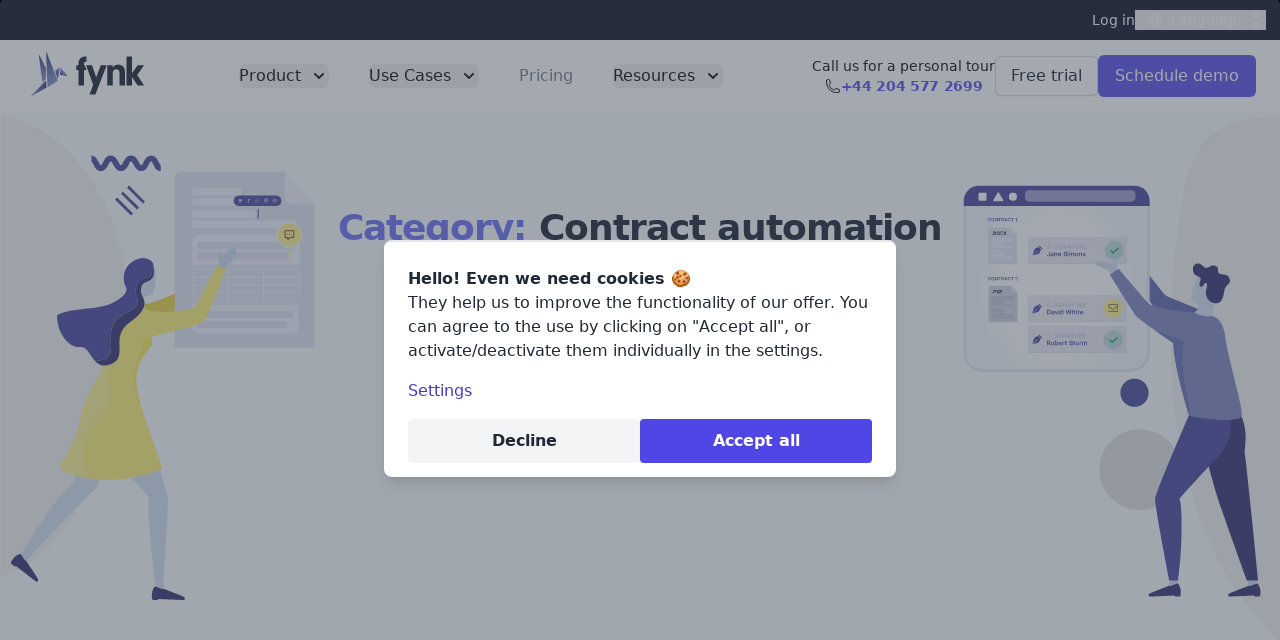

--- FILE ---
content_type: text/html; charset=utf-8
request_url: https://fynk.com/en/categories/contract-automation/
body_size: 20243
content:
<!doctype html><html prefix="og: http://ogp.me/ns#" lang="en"><head itemscope itemtype="https://fynk.com/"><meta name="robots" content="noindex, follow"><meta name="googlebot" content="noindex, follow"><meta charset="UTF-8"><meta http-equiv="X-UA-Compatible" content="IE=edge"><meta name="viewport" content="width=device-width,initial-scale=1,shrink-to-fit=no"><link rel="preconnect" href="https://cdn.leadinfo.net"><link rel="preconnect" href="https://static.senja.io"><link rel="preconnect" href="https://echo.fynk.com"><link rel="prefetch" href="https://static.senja.io/dist/platform.js" as="script"><link rel="prefetch" href="https://echo.fynk.com/matomo.js" as="script"><title itemprop="name">Contract automation | Posts by Category | fynk</title>
<meta property="og:site_name" content="fynk - Automate contracts. Maximize outcome."><meta property="og:title" content="Contract automation | Posts by Category | fynk"><meta name="twitter:title" content="Contract automation | Posts by Category | fynk"><meta itemprop="name" content="Contract automation | Posts by Category | fynk"><meta name="application-name" content="fynk"><meta property="og:locale" content="en"><meta name="language" content="en"><link rel="alternate" hreflang="x-default" href="https://fynk.com/en/categories/contract-automation/"><link rel="alternate" hreflang="en" href="https://fynk.com/en/categories/contract-automation/"><meta name="description" content="All content related to the category Contract-Automation by fynk - the 100% European contract management software."><meta itemprop="description" content="All content related to the category Contract-Automation by fynk - the 100% European contract management software."><meta property="og:description" content="All content related to the category Contract-Automation by fynk - the 100% European contract management software."><meta name="twitter:description" content="All content related to the category Contract-Automation by fynk - the 100% European contract management software."><base href="https://fynk.com/en/categories/contract-automation/"><link rel="canonical" href="https://fynk.com/en/categories/contract-automation/"><meta name="url" content="https://fynk.com/en/categories/contract-automation/"><meta name="twitter:url" content="https://fynk.com/en/categories/contract-automation/"><meta property="og:url" content="https://fynk.com/en/categories/contract-automation/"><meta itemprop="image" content="https://fynk.com/images/og-image.jpg"><meta property="og:image" content="https://fynk.com/images/og-image.jpg"><meta name="twitter:image" content="https://fynk.com/images/og-image.jpg"><meta name="twitter:image:src" content="https://fynk.com/images/og-image.jpg"><meta property="og:updated_time" content=2026-01-26T16:03:35+0100><link rel="shortcut icon" href="https://fynk.com/favicon.ico"><link rel="icon" type="image/x-icon" sizes="16x16 32x32" href="https://fynk.com/favicon.ico"><link rel="apple-touch-icon" href="https://fynk.com/apple-touch-icon.png"><link rel="icon" href="https://fynk.com/favicon-16x16.png" sizes="16x16"><link rel="icon" href="https://fynk.com/favicon-32x32.png" sizes="32x32"><link rel="icon" sizes="192x192" href="https://fynk.com/android-chrome-192x192.png"><link rel="icon" sizes="512x512" href="https://fynk.com/android-chrome-512x512.png"><meta name="msapplication-config" content="/browserconfig.xml"><link rel="mask-icon" href="https://fynk.com/safari-pinned-tab.svg" color="white"><meta name="coverage" content="Worldwide"><meta name="distribution" content="Global"><meta name="twitter:site" content="@fynk_com"><meta name="twitter:creator" content="@fynk_com"><meta property="fb:app_id" content="1031245360909120"><meta property="og:type" content="website"><meta name="author" content="fynk GmbH"><script defer type="application/ld+json">{"@context":"http://schema.org","@type":"WebSite","url":"https:\/\/fynk.com\/en\/categories\/contract-automation\/","sameAs":["https:\/\/facebook.com\/fynkcom","@fynk_com","https:\/\/linkedin.com\/company\/fynkcom","https:\/\/instagram.com\/fynk_com"],"name":"Contract-Automation","logo":"https://fynk.com/favicon-32x32.png"}</script><script type='application/ld+json'>{"@context":"https://schema.org","@type":"BreadcrumbList","itemListElement":[{"@type":"ListItem","position":1,"name":"AI Contract Management Software - Test Winner","url":"https://fynk.com/en/","item":"https://fynk.com/en/"},{"@type":"ListItem","position":2,"name":"Overview of all categories related to contract management.","url":"https://fynk.com/en/categories/","item":"https://fynk.com/en/categories/"},{"@type":"ListItem","position":3,"name":"Contract-Automation","url":"https://fynk.com/en/categories/contract-automation/","item":"https://fynk.com/en/categories/contract-automation/"}]}</script><link rel="preconnect" href="https://fynk.com/js/mcf.min.ce13e4551840f4e1726c4ecd0ec3984c7ebc6bfd10b7adbd9edf43c36671b150.js"><link rel="preload" href="https://fynk.com/js/mcf.min.ce13e4551840f4e1726c4ecd0ec3984c7ebc6bfd10b7adbd9edf43c36671b150.js" as="script"><script src="https://fynk.com/js/mcf.min.ce13e4551840f4e1726c4ecd0ec3984c7ebc6bfd10b7adbd9edf43c36671b150.js" type="application/javascript" async></script><link rel="preconnect" href="https://fynk.com/js/klaro-unstyled.min.2eb4c8988eb04bbde4a9452dd38fa7d3ef65f57b280e37afdad2e87eb9d97133.js"><link rel="preload" href="https://fynk.com/js/klaro-unstyled.min.2eb4c8988eb04bbde4a9452dd38fa7d3ef65f57b280e37afdad2e87eb9d97133.js" as="script"><script defer src="https://fynk.com/js/klaro-unstyled.min.2eb4c8988eb04bbde4a9452dd38fa7d3ef65f57b280e37afdad2e87eb9d97133.js" data-config="klaroConfig" type="application/javascript"></script><link as="style" href="/inter.min.e01a78b22713f45f7228857151106a7e5efd17e3a3da6f1ceb871f3fd3da7732.css" rel="stylesheet preload prefetch" type="text/css"><link href="/main.min.86c35530b5a0159f867da180a451f1e1de6a3f38f45adfdd1ad18fb8e4d63bc9.css" rel="stylesheet preload prefetch" as="style"><link rel="prefetch" href="https://unpkg.com/tippy.js@6/dist/tippy.css" as="style" onload='this.onload=null,this.rel="stylesheet"'><noscript><link rel="stylesheet" href="https://unpkg.com/tippy.js@6/dist/tippy.css"></noscript><link rel="prefetch" href="https://fynk.com/main.min.1caf5c9c91d0b47a1991a4729c78b13e55d9b570bd9daceddd45f8426a824420.js" as="script"><script src="https://fynk.com/main.min.1caf5c9c91d0b47a1991a4729c78b13e55d9b570bd9daceddd45f8426a824420.js" defer></script><script>var _paq=window._paq=window._paq||[];_paq.push(["requireCookieConsent"]),_paq.push(["trackPageView"]),_paq.push(["enableLinkTracking"]),_paq.push(["enableHeartBeatTimer"]),function(){e="//echo.fynk.com/",_paq.push(["setTrackerUrl",e+"matomo.php"]),_paq.push(["setCookieDomain","fynk.com"]),_paq.push(["setSiteId","3"]);var e,n=document,t=n.createElement("script"),s=n.getElementsByTagName("script")[0];t.async=!0,t.src=e+"matomo.js",s.parentNode.insertBefore(t,s)}()</script><script type="text/plain" data-type="application/javascript" data-name="leadinfo">
  (function() {
    
    function getAllCookies() {
      const cookies = {};
      document.cookie.split(';').forEach(function(cookie) {
        const [name, value] = cookie.split('=').map(c => c.trim());
        cookies[name] = value;
      });
      return cookies;
    }
  
    
    const intercomCookiePatterns = ['intercom-device-id-', 'intercom-id-'];
  
    
    function areIntercomCookiesSet() {
      const cookies = getAllCookies();
      return Object.keys(cookies).some(cookieName => 
        intercomCookiePatterns.some(pattern => cookieName.startsWith(pattern))
      );
    }
  
    
    if (areIntercomCookiesSet()) {
      (function(l, e, a, d, i, n, f, o) {
        if (!l[i]) {
          l.GlobalLeadinfoNamespace = l.GlobalLeadinfoNamespace || [];
          l.GlobalLeadinfoNamespace.push(i);
          l[i] = function() { (l[i].q = l[i].q || []).push(arguments) };
          l[i].t = l[i].t || n;
          l[i].q = l[i].q || [];
          o = e.createElement(a);
          f = e.getElementsByTagName(a)[0];
          o.async = 1;
          o.src = d;
          f.parentNode.insertBefore(o, f);
        }
      }(window, document, 'script', 'https://cdn.leadinfo.net/ping.js', 'leadinfo', 'LI-63BD6C298B532'));
    }    
  })();
</script><script type="text/plain" data-type="application/javascript" data-name="cello" type="module" data-src="https://assets.cello.so/attribution/latest/cello-attribution.js" async></script><script type="text/plain" data-type="application/javascript" data-name="cello">
  window.CelloAttribution=window.CelloAttribution||async function(t,...o){if("getReferral"===t)throw new Error("getReferral is not supported in this context. Use getUcc instead.");let e,n;const i=new Promise((t,o)=>(e=t,n=o));return(window.CelloAttributionCmd=window.CelloAttributionCmd||[]).push({command:t,args:o,resolve:e,reject:n}),i};
</script><script type="text/plain" data-type="application/javascript" data-name="firstpromoter">
  (function(w){w.fpr=w.fpr||function(){w.fpr.q = w.fpr.q||[];w.fpr.q[arguments[0]=='set'?'unshift':'push'](arguments);};})(window);
  fpr("init", {cid:"kz0siyyg"}); 
  fpr("click");
</script><script type="text/plain" data-type="application/javascript" data-name="firstpromoter" data-src="https://cdn.firstpromoter.com/fpr.js" async></script><script type="text/plain" data-type="application/javascript" data-name="linkedin">
  _linkedin_partner_id = "7191329";
  window._linkedin_data_partner_ids = window._linkedin_data_partner_ids || [];
  window._linkedin_data_partner_ids.push(_linkedin_partner_id);
</script><script type="text/plain" data-type="application/javascript" data-name="linkedin">
(function(l) {
if (!l){window.lintrk = function(a,b){window.lintrk.q.push([a,b])};
window.lintrk.q=[]}
var s = document.getElementsByTagName("script")[0];
var b = document.createElement("script");
b.type = "text/javascript";b.async = true;
b.src = "https://snap.licdn.com/li.lms-analytics/insight.min.js";
s.parentNode.insertBefore(b, s);})(window.lintrk);
</script><script type="text/plain" data-type="application/javascript" data-name="meta">
  !function(f,b,e,v,n,t,s)
  {if(f.fbq)return;n=f.fbq=function(){n.callMethod?
  n.callMethod.apply(n,arguments):n.queue.push(arguments)};
  if(!f._fbq)f._fbq=n;n.push=n;n.loaded=!0;n.version='2.0';
  n.queue=[];t=b.createElement(e);t.async=!0;
  t.src=v;s=b.getElementsByTagName(e)[0];
  s.parentNode.insertBefore(t,s)}(window, document,'script',
  'https://connect.facebook.net/en_US/fbevents.js');
  fbq('init', '1229659491941288');
  fbq('track', 'PageView');
</script><script type="text/plain" data-type="application/javascript" data-name="googleTag" data-src="https://www.googletagmanager.com/gtag/js?id=AW-11476370709" async></script><script type="text/plain" data-type="application/javascript" data-name="googleTag">
  window.dataLayer = window.dataLayer || [];
  function gtag(){dataLayer.push(arguments);}
  gtag('js', new Date());
  gtag('config', 'AW-11476370709');
</script><script>window.uetq=window.uetq||[],window.uetq.push("consent","default",{ad_storage:"denied"})</script></head><body><div x-data="demoFormAndLightbox()" class="relative"><div class="bg-slate-950 px-6 sm:px-3.5 sm:before:flex-1 relative z-100"><div class="flex justify-center lg:grid grid-cols-4 gap-x-6 max-w-screen-2xl mx-auto"><div></div><div class="col-span-2"></div><div class="hidden lg:flex items-center justify-end gap-x-6 py-2.5"><a href="https://app.fynk.com/login" class="text-white hover:text-slate-50 text-sm">Log in</a><div x-data="{
            dropdownOpen: false
        }" class="relative flex"><button x-on:click="dropdownOpen=true" class="inline-flex justify-center items-center pr-6 pl-3 text-white hover:text-slate-50 text-sm transition-colors focus:outline-none disabled:opacity-50 disabled:pointer-events-none">
<svg xmlns="http://www.w3.org/2000/svg" fill="none" viewBox="0 0 24 24" stroke-width="1.5" stroke="currentcolor" class="size-4"><path stroke-linecap="round" stroke-linejoin="round" d="M12 21a9.004 9.004.0 008.716-6.747M12 21a9.004 9.004.0 01-8.716-6.747M12 21c2.485.0 4.5-4.03 4.5-9S14.485 3 12 3m0 18c-2.485.0-4.5-4.03-4.5-9S9.515 3 12 3m0 0a8.997 8.997.0 017.843 4.582M12 3A8.997 8.997.0 004.157 7.582m15.686.0A11.953 11.953.0 0112 10.5c-2.998.0-5.74-1.1-7.843-2.918m15.686.0A8.959 8.959.0 0121 12c0 .778-.099 1.533-.284 2.253m0 0A17.919 17.919.0 0112 16.5c-3.162.0-6.133-.815-8.716-2.247m0 0A9.015 9.015.0 013 12c0-1.605.42-3.113 1.157-4.418"/></svg>
<span class="ml-2">Language</span><svg class="absolute right-0 w-5 h-5" xmlns="http://www.w3.org/2000/svg" fill="none" viewBox="0 0 24 24" stroke-width="1.5" stroke="currentcolor"><path stroke-linecap="round" stroke-linejoin="round" d="M8.25 15 12 18.75 15.75 15m-7.5-6L12 5.25 15.75 9"/></svg></button><div x-show="dropdownOpen" x-on:click.away="dropdownOpen=false" x-transition:enter="ease-out duration-200" x-transition:enter-start="-translate-y-2" x-transition:enter-end="translate-y-0" class="absolute top-0 left-1/2 z-50 mt-6 w-24 -translate-x-1/2" x-cloak><div class="divide-y p-1 mt-1 bg-white rounded-md border shadow-md border-neutral-200/70 text-neutral-700"><a href="#" class="relative flex cursor-default select-none hover:bg-neutral-100 items-center rounded px-2 py-1.5 text-sm outline-none transition-colors data-[disabled]:pointer-events-none data-[disabled]:opacity-50"><span>English</span>
</a><a href="https://fynk.com/de/" class="relative flex cursor-default select-none hover:bg-neutral-100 items-center rounded px-2 py-1.5 text-sm outline-none transition-colors data-[disabled]:pointer-events-none data-[disabled]:opacity-50"><span>Deutsch</span></a></div></div></div></div></div></div><header id="mainHeader" x-data="{ openMobileNav: false }" x-bind:class="openMobileNav ? 'z-100' : 'z-60'" class="sticky top-0 transition-all bg-white"><div class="relative flex items-center justify-between px-6 py-2 space-x-6 xl:justify-start xl:space-x-12"><div><a href="https://fynk.com/en/" class="flex"><span class="sr-only">fynk</span>
<img class="relative -top-0.5 h-14" height="56" width="127" src="https://fynk.com/images/fynk-logo.svg" alt="fynk Logo"></a></div><div class="hidden lg:flex-1 lg:flex lg:items-center lg:justify-between"><nav x-data="{ openFlyout: false }" class="flex space-x-6 xl:space-x-10"><a href="https://fynk.com/en/why-fynk/" class="text-base font-medium text-gray-500 rounded-md lg:hidden hover:text-gray-900 focus:outline-none focus:ring-2 focus:ring-offset-2 focus:ring-indigo-500">Why fynk?</a><div class="relative"><button type="button" x-on:click.stop="openFlyout!=='product' ? openFlyout='product' : openFlyout=false" x-on:click.away="openFlyout = false" x-bind:class="openFlyout==='product' ? 'text-gray-900' : 'text-gray-500'" class="inline-flex items-center text-base font-medium rounded-md group hover:text-gray-900 focus:outline-none focus:ring-2 focus:ring-offset-2 focus:ring-indigo-500" aria-expanded="false">
<span>Product</span><svg x-bind:class="openFlyout==='product' ? 'text-gray-600' : 'text-gray-400'" class="w-5 h-5 ml-1 xl:ml-2 group-hover:text-gray-500" xmlns="http://www.w3.org/2000/svg" viewBox="0 0 20 20" fill="currentcolor" aria-hidden="true"><path fill-rule="evenodd" d="M5.293 7.293a1 1 0 011.414.0L10 10.586l3.293-3.293a1 1 0 111.414 1.414l-4 4a1 1 0 01-1.414.0l-4-4a1 1 0 010-1.414z" clip-rule="evenodd"/></svg></button><div x-cloak x-show="openFlyout==='product'" x-transition:enter="transition ease-out duration-200" x-transition:enter-start="opacity-0 translate-y-1 scale-90" x-transition:enter-end="opacity-100 translate-y-0 scale-100" x-transition:leave="transition ease-in duration-150" x-transition:leave-start="opacity-100 translate-y-0 scale-100" x-transition:leave-end="opacity-0 translate-y-1 scale-90" class="absolute z-[60] -ml-4 mt-3 transform px-2 w-screen max-w-[40rem] sm:px-0"><div class="overflow-hidden rounded-lg shadow-xl ring-1 ring-black ring-opacity-5"><div class="gap-2 bg-white sm:grid sm:grid-cols-2 sm:items-start"><div class="relative grid gap-6 px-5 py-6 sm:gap-8 sm:p-8"><h3 class="text-xs font-medium tracking-wider text-gray-500 uppercase">Core features</h3><a href="https://fynk.com/en/contract-management-software/" class="flex items-start p-3 -m-3 transition duration-150 ease-in-out rounded-lg hover:bg-gray-50"><svg class="flex-shrink-0 w-6 h-6 text-indigo-600" xmlns="http://www.w3.org/2000/svg" fill="currentcolor" viewBox="0 0 24 24" aria-hidden="true"><title>file-sign</title><path d="M19.7 12.9 14 18.6H11.7V16.3l5.7-5.7 2.3 2.3M23.1 12.1C23.1 12.4 22.8 12.7 22.5 13L20 15.5 19.1 14.6 21.7 12 21.1 11.4 20.4 12.1 18.1 9.8l2.2-2.1C20.5 7.5 20.9 7.5 21.2 7.7l1.4 1.4C22.8 9.3 22.8 9.7 22.6 10 22.4 10.2 22.2 10.4 22.2 10.6 22.2 10.8 22.4 11 22.6 11.2 22.9 11.5 23.2 11.8 23.1 12.1M3 20V4h7V9h5v1.5l2-2V8L11 2H3C1.9 2 1 2.9 1 4V20c0 1.1.9 2 2 2H15C16.1 22 17 21.1 17 20H3m8-2.9C10.8 17.1 10.6 17.2 10.5 17.2L10 15H8.5L6.4 16.7 7 14H5.5l-1 5H6l2.9-2.6.6 2.3h1L11 18.6V17.1z"/></svg><div class="ml-4"><p class="text-base font-medium text-gray-900">Contract management</p></div></a><a href="https://fynk.com/en/drafting-and-creation-of-contracts/" class="flex items-start p-3 -m-3 transition duration-150 ease-in-out rounded-lg hover:bg-gray-50"><svg class="flex-shrink-0 w-6 h-6 text-indigo-600" xmlns="http://www.w3.org/2000/svg" fill="currentcolor" viewBox="0 0 24 24" aria-hidden="true"><path d="M16 13l6.964 4.062-2.973.85 2.125 3.681-1.732 1-2.125-3.68-2.223 2.15L16 13zm-2-7h2v2h5a1 1 0 011 1v4h-2v-3H10v10h4v2H9a1 1 0 01-1-1v-5H6v-2h2V9a1 1 0 011-1h5V6zM4 14v2H2v-2h2zm0-4v2H2v-2h2zm0-4v2H2V6h2zm0-4v2H2V2h2zm4 0v2H6V2h2zm4 0v2h-2V2h2zm4 0v2h-2V2h2z"/></svg><div class="ml-4"><p class="text-base font-medium text-gray-900">Drafting & creation</p></div></a><a href="https://fynk.com/en/dynamic-content-in-contracts/" class="flex items-start p-3 -m-3 transition duration-150 ease-in-out rounded-lg hover:bg-gray-50"><svg class="flex-shrink-0 w-6 h-6 text-indigo-600" xmlns="http://www.w3.org/2000/svg" fill="currentcolor" viewBox="0 0 24 24" aria-hidden="true"><path d="M7.784 14l.42-4H4V8h4.415l.525-5h2.011l-.525 5h3.989l.525-5h2.011l-.525 5H20v2h-3.784l-.42 4H20v2h-4.415l-.525 5h-2.011l.525-5H9.585l-.525 5H7.049l.525-5H4v-2h3.784zm2.011.0h3.99l.42-4h-3.99l-.42 4z"/></svg><div class="ml-4"><p class="text-base font-medium text-gray-900">Dynamic content</p></div></a><a href="https://fynk.com/en/collaborative-editing-of-contracts/" class="flex items-start p-3 -m-3 transition duration-150 ease-in-out rounded-lg hover:bg-gray-50"><svg class="flex-shrink-0 w-6 h-6 text-indigo-600" xmlns="http://www.w3.org/2000/svg" fill="currentcolor" viewBox="0 0 24 24" aria-hidden="true"><path d="M2 22a8 8 0 1116 0h-2A6 6 0 104 22H2zm8-9c-3.315.0-6-2.685-6-6s2.685-6 6-6 6 2.685 6 6-2.685 6-6 6zm0-2c2.21.0 4-1.79 4-4s-1.79-4-4-4-4 1.79-4 4 1.79 4 4 4zm8.284 3.703A8.002 8.002.0 0123 22h-2a6.001 6.001.0 00-3.537-5.473l.82-1.824zm-.688-11.29A5.5 5.5.0 0121 8.5a5.499 5.499.0 01-5 5.478v-2.013a3.5 3.5.0 001.041-6.609l.555-1.943z"/></svg><div class="ml-4"><p class="text-base font-medium text-gray-900">Collaborative editing</p></div></a><a href="https://fynk.com/en/approval-workflows-for-contracts/" class="flex items-start p-3 -m-3 transition duration-150 ease-in-out rounded-lg hover:bg-gray-50"><svg class="flex-shrink-0 w-6 h-6 text-indigo-600" xmlns="http://www.w3.org/2000/svg" fill="currentcolor" viewBox="0 0 24 24" aria-hidden="true"><path d="M6.455 19 2 22.5V4a1 1 0 011-1h18a1 1 0 011 1v14a1 1 0 01-1 1H6.455zm-.692-2H20V5H4v13.385L5.763 17zm5.53-4.879 4.243-4.242 1.414 1.414-5.657 5.657-3.89-3.89 1.415-1.414 2.475 2.475z"/></svg><div class="ml-4"><p class="text-base font-medium text-gray-900">Approval & workflows</p></div></a><a href="https://fynk.com/en/electronic-signatures/" class="flex items-start p-3 -m-3 transition duration-150 ease-in-out rounded-lg hover:bg-gray-50"><svg class="flex-shrink-0 w-6 h-6 text-indigo-600" xmlns="http://www.w3.org/2000/svg" fill="currentcolor" viewBox="0 0 24 24" aria-hidden="true"><path d="M4.929 21.485l5.846-5.846a2 2 0 10-1.414-1.414l-5.846 5.846-1.06-1.06c2.827-3.3 3.888-6.954 5.302-13.082l6.364-.707 5.657 5.657-.707 6.364c-6.128 1.414-9.782 2.475-13.081 5.303l-1.061-1.06zM16.596 2.04l6.347 6.346a.5.5.0 01-.277.848l-1.474.23-5.656-5.656.212-1.485a.5.5.0 01.848-.283z"/></svg><div class="ml-4"><p class="text-base font-medium text-gray-900">Electronic signature</p></div></a></div><div class="relative grid gap-6 px-5 py-6 bg-white sm:gap-8 sm:p-8"><h3 class="text-xs font-normal tracking-wider text-gray-500 uppercase">Additional benefits</h3><a href="https://fynk.com/en/ai-contract-analysis/" class="flex items-start p-3 -m-3 transition duration-150 ease-in-out rounded-lg hover:bg-gray-50"><svg class="flex-shrink-0 w-6 h-6 text-gray-400" xmlns="http://www.w3.org/2000/svg" fill="currentcolor" viewBox="0 0 24 24" aria-hidden="true"><path fill="currentcolor" d="M21 8c-1.5.0-2.3 1.4-1.9 2.5l-3.6 3.6C15.2 14 14.8 14 14.5 14.1l-2.6-2.6C12.3 10.4 11.5 9 10 9c-1.4.0-2.3 1.4-1.9 2.5L3.5 16C2.4 15.7 1 16.5 1 18c0 1.1.9 2 2 2 1.4.0 2.3-1.4 1.9-2.5l4.5-4.6C9.7 13 10.1 13 10.4 12.9L13 15.5C12.7 16.5 13.5 18 15 18s2.3-1.4 1.9-2.5l3.6-3.6C21.6 12.2 23 11.4 23 10 23 8.9 22.1 8 21 8M15 9l.9-2.1L18 6l-2.1-.9L15 3l-.9 2.1L12 6l2.1.9L15 9M3.5 11 4 9l2-.5L4 8 3.5 6 3 8 1 8.5 3 9l.5 2z"/></svg><div class="ml-4"><p class="text-base font-medium text-gray-900">AI Contract Analysis</p></div></a><a href="https://fynk.com/en/ai-chat/" class="flex items-start p-3 -m-3 transition duration-150 ease-in-out rounded-lg hover:bg-gray-50"><svg class="flex-shrink-0 w-6 h-6 text-gray-400" xmlns="http://www.w3.org/2000/svg" fill="currentcolor" viewBox="0 0 24 24" aria-hidden="true"><path stroke-linecap="round" stroke-linejoin="round" d="M2.25 12.76c0 1.6 1.123 2.994 2.707 3.227 1.068.157 2.148.279 3.238.364.466.037.893.281 1.153.671L12 21l2.652-3.978c.26-.39.687-.634 1.153-.67 1.09-.086 2.17-.208 3.238-.365 1.584-.233 2.707-1.626 2.707-3.228V6.741c0-1.602-1.123-2.995-2.707-3.228A48.394 48.394.0 0012 3c-2.392.0-4.744.175-7.043.513C3.373 3.746 2.25 5.14 2.25 6.741v6.018z"/></svg><div class="ml-4"><p class="text-base font-medium text-gray-900">AI Chat</p></div></a><a href="https://fynk.com/en/integrations/" class="flex items-start p-3 -m-3 transition duration-150 ease-in-out rounded-lg hover:bg-gray-50"><svg class="flex-shrink-0 w-6 h-6 text-gray-400" xmlns="http://www.w3.org/2000/svg" fill="currentcolor" viewBox="0 0 24 24" aria-hidden="true"><path d="M13.06 8.11l1.415 1.415a7 7 0 010 9.9l-.354.353a7 7 0 01-9.9-9.9l1.415 1.415a5 5 0 107.071 7.071l.354-.354a5 5 0 000-7.07l-1.415-1.415 1.415-1.414zm6.718 6.011-1.414-1.414a5 5 0 10-7.071-7.071l-.354.354a5 5 0 000 7.07l1.415 1.415-1.415 1.414-1.414-1.414a7 7 0 010-9.9l.354-.353a7 7 0 019.9 9.9z"/></svg><div class="ml-4"><p class="text-base font-medium text-gray-900">Integrations</p></div></a><a href="https://fynk.com/en/integrations/api/" class="flex items-start p-3 -m-3 transition duration-150 ease-in-out rounded-lg hover:bg-gray-50"><svg class="flex-shrink-0 w-6 h-6 text-gray-400" xmlns="http://www.w3.org/2000/svg" fill="currentcolor" viewBox="0 0 24 24" aria-hidden="true"><path fill-rule="evenodd" d="M14.447 3.026a.75.75.0 01.527.921l-4.5 16.5a.75.75.0 01-1.448-.394l4.5-16.5a.75.75.0 01.921-.527zM16.72 6.22a.75.75.0 011.06.0l5.25 5.25a.75.75.0 010 1.06l-5.25 5.25a.75.75.0 11-1.06-1.06L21.44 12l-4.72-4.72a.75.75.0 010-1.06zm-9.44.0a.75.75.0 010 1.06L2.56 12l4.72 4.72a.75.75.0 01-1.06 1.06L.97 12.53a.75.75.0 010-1.06l5.25-5.25a.75.75.0 011.06.0z" clip-rule="evenodd"/></svg><div class="ml-4"><p class="text-base font-medium text-gray-900">API</p></div></a><a href="https://fynk.com/en/security-and-gdpr/" class="flex items-start p-3 -m-3 transition duration-150 ease-in-out rounded-lg hover:bg-gray-50"><svg class="flex-shrink-0 w-6 h-6 text-gray-400" xmlns="http://www.w3.org/2000/svg" fill="currentcolor" viewBox="0 0 24 24" aria-hidden="true"><path d="M6 8V7a6 6 0 1112 0v1h2a1 1 0 011 1v12a1 1 0 01-1 1H4a1 1 0 01-1-1V9a1 1 0 011-1h2zm13 2H5v10h14V10zm-8 5.732a2 2 0 112 0V18h-2v-2.268zM8 8h8V7A4 4 0 108 7v1z"/></svg><div class="ml-4"><p class="text-base font-medium text-gray-900">Security & GDPR</p></div></a></div></div><div class="px-5 py-5 space-y-6 bg-gray-50 sm:flex items-center sm:space-y-0 sm:space-x-10 sm:px-8"><div class="flow-root"><a href="#" data-cal-link="team/fynk/fynk-demo" data-cal-namespace="fynk-demo" data-cal-config='{"layout":"month_view"}' class="inline-flex items-center justify-center px-4 py-2 text-base font-medium text-white bg-indigo-600 border border-transparent rounded-md shadow-sm hover:bg-indigo-700 focus:outline-none focus:ring-2 focus:ring-offset-2 focus:ring-indigo-700"><span class="inline-block">Schedule demo</span></a></div><div class="flow-root"><a href="tel:+442045772699" class="flex items-center p-3 -m-3 text-base font-medium text-gray-900 transition duration-150 ease-in-out rounded-md hover:bg-gray-100"><svg class="flex-shrink-0 w-6 h-6 text-gray-400" xmlns="http://www.w3.org/2000/svg" fill="none" viewBox="0 0 24 24" stroke-width="2" stroke="currentcolor" aria-hidden="true"><path stroke-linecap="round" stroke-linejoin="round" d="M3 5a2 2 0 012-2h3.28a1 1 0 01.948.684l1.498 4.493a1 1 0 01-.502 1.21l-2.257 1.13a11.042 11.042.0 005.516 5.516l1.13-2.257a1 1 0 011.21-.502l4.493 1.498a1 1 0 01.684.949V19a2 2 0 01-2 2h-1C9.716 21 3 14.284 3 6V5z"/></svg>
<span class="ml-3">Contact Sales</span></a></div></div></div></div></div><div class="relative"><button type="button" x-on:click.stop="openFlyout!=='use-cases' ? openFlyout='use-cases' : openFlyout=false" x-on:click.away="openFlyout = false" x-bind:class="openFlyout==='use-cases' ? 'text-gray-900' : 'text-gray-500'" class="inline-flex items-center text-base font-medium rounded-md group hover:text-gray-900 focus:outline-none focus:ring-2 focus:ring-offset-2 focus:ring-indigo-500" aria-expanded="false">
<span>Use Cases</span><svg x-bind:class="openFlyout==='use-cases' ? 'text-gray-600' : 'text-gray-400'" class="w-5 h-5 ml-1 xl:ml-2 group-hover:text-gray-500" xmlns="http://www.w3.org/2000/svg" viewBox="0 0 20 20" fill="currentcolor" aria-hidden="true"><path fill-rule="evenodd" d="M5.293 7.293a1 1 0 011.414.0L10 10.586l3.293-3.293a1 1 0 111.414 1.414l-4 4a1 1 0 01-1.414.0l-4-4a1 1 0 010-1.414z" clip-rule="evenodd"/></svg></button><div x-cloak x-show="openFlyout==='use-cases'" x-transition:enter="transition ease-out duration-200" x-transition:enter-start="opacity-0 translate-y-1 scale-90" x-transition:enter-end="opacity-100 translate-y-0 scale-100" x-transition:leave="transition ease-in duration-150" x-transition:leave-start="opacity-100 translate-y-0 scale-100" x-transition:leave-end="opacity-0 translate-y-1 scale-90" class="absolute z-[60] -ml-4 mt-3 transform px-2 w-screen max-w-[40rem] sm:px-0"><div class="absolute inset-0 flex overflow-hidden rounded-lg shadow-xl ring-1 ring-black ring-opacity-5" aria-hidden="true"><div class="w-1/2 bg-gray-50"></div><div class="w-1/2 bg-white"></div></div><div class="relative max-w-4xl mx-auto"><nav class="grid sm:grid-cols-2" aria-labelledby="use-cases-heading"><h2 id="use-cases-heading" class="sr-only">Use cases menu</h2><div class="px-5 py-6 sm:p-8"><h3 class="text-xs font-medium tracking-wider text-gray-500 uppercase">By team</h3><ul class="mt-5 space-y-6"><li class="flow-root"><a href="https://fynk.com/en/use-cases/legal/" class="flex items-center p-3 -m-3 text-base font-medium text-gray-900 transition duration-150 ease-in-out rounded-md hover:bg-gray-100"><svg class="flex-shrink-0 w-6 h-6 text-gray-400" xmlns="http://www.w3.org/2000/svg" fill="none" viewBox="0 0 24 24" stroke="currentcolor" stroke-width="2" aria-hidden="true"><path stroke-linecap="round" stroke-linejoin="round" d="M13 7l5 5m0 0-5 5m5-5H6"/></svg>
<span class="ml-4">Legal</span></a></li><li class="flow-root"><a href="https://fynk.com/en/use-cases/finance-and-operations/" class="flex items-center p-3 -m-3 text-base font-medium text-gray-900 transition duration-150 ease-in-out rounded-md hover:bg-gray-100"><svg class="flex-shrink-0 w-6 h-6 text-gray-400" xmlns="http://www.w3.org/2000/svg" fill="none" viewBox="0 0 24 24" stroke="currentcolor" stroke-width="2" aria-hidden="true"><path stroke-linecap="round" stroke-linejoin="round" d="M13 7l5 5m0 0-5 5m5-5H6"/></svg>
<span class="ml-4">Finance & Operations</span></a></li><li class="flow-root"><a href="https://fynk.com/en/use-cases/procurement/" class="flex items-center p-3 -m-3 text-base font-medium text-gray-900 transition duration-150 ease-in-out rounded-md hover:bg-gray-100"><svg class="flex-shrink-0 w-6 h-6 text-gray-400" xmlns="http://www.w3.org/2000/svg" fill="none" viewBox="0 0 24 24" stroke="currentcolor" stroke-width="2" aria-hidden="true"><path stroke-linecap="round" stroke-linejoin="round" d="M13 7l5 5m0 0-5 5m5-5H6"/></svg>
<span class="ml-4">Procurement</span></a></li><li class="flow-root"><a href="https://fynk.com/en/use-cases/human-resources/" class="flex items-center p-3 -m-3 text-base font-medium text-gray-900 transition duration-150 ease-in-out rounded-md hover:bg-gray-100"><svg class="flex-shrink-0 w-6 h-6 text-gray-400" xmlns="http://www.w3.org/2000/svg" fill="none" viewBox="0 0 24 24" stroke="currentcolor" stroke-width="2" aria-hidden="true"><path stroke-linecap="round" stroke-linejoin="round" d="M13 7l5 5m0 0-5 5m5-5H6"/></svg>
<span class="ml-4">HR / People</span></a></li><li class="flow-root"><a href="https://fynk.com/en/use-cases/sales/" class="flex items-center p-3 -m-3 text-base font-medium text-gray-900 transition duration-150 ease-in-out rounded-md hover:bg-gray-100"><svg class="flex-shrink-0 w-6 h-6 text-gray-400" xmlns="http://www.w3.org/2000/svg" fill="none" viewBox="0 0 24 24" stroke="currentcolor" stroke-width="2" aria-hidden="true"><path stroke-linecap="round" stroke-linejoin="round" d="M13 7l5 5m0 0-5 5m5-5H6"/></svg>
<span class="ml-4">Sales</span></a></li></ul></div><div class="px-5 py-6 sm:p-8 xl:pl-12"><h3 class="text-xs font-medium tracking-wider text-gray-500 uppercase">By document type</h3><ul class="mt-5 space-y-6"><li class="flow-root"><a href="https://fynk.com/en/use-cases/proposals/" class="flex items-center p-3 -m-3 text-base font-medium text-gray-900 transition duration-150 ease-in-out rounded-md hover:bg-gray-100"><svg class="flex-shrink-0 w-6 h-6 text-gray-300" xmlns="http://www.w3.org/2000/svg" fill="none" viewBox="0 0 24 24" aria-hidden="true"><path fill="currentcolor" d="M15 20a1 1 0 001-1V4H8A1 1 0 007 5V16H5V5A3 3 0 018 2H19a3 3 0 013 3V6H20V5A1 1 0 0019 4 1 1 0 0018 5V9 19a3 3 0 01-3 3H5A3 3 0 012 19V18H13a2 2 0 002 2M9 6h5V8H9V6m0 4h5v2H9V10m0 4h5v2H9V14z"/></svg>
<span class="ml-4">Proposals</span></a></li><li class="flow-root"><a href="https://fynk.com/en/use-cases/contracts/" class="flex items-center p-3 -m-3 text-base font-medium text-gray-900 transition duration-150 ease-in-out rounded-md hover:bg-gray-100"><svg class="flex-shrink-0 w-6 h-6 text-gray-300" xmlns="http://www.w3.org/2000/svg" fill="none" viewBox="0 0 24 24" aria-hidden="true"><path fill="currentcolor" d="M19.7 12.9 14 18.6H11.7V16.3l5.7-5.7 2.3 2.3M23.1 12.1C23.1 12.4 22.8 12.7 22.5 13L20 15.5 19.1 14.6 21.7 12 21.1 11.4 20.4 12.1 18.1 9.8l2.2-2.1C20.5 7.5 20.9 7.5 21.2 7.7l1.4 1.4C22.8 9.3 22.8 9.7 22.6 10 22.4 10.2 22.2 10.4 22.2 10.6 22.2 10.8 22.4 11 22.6 11.2 22.9 11.5 23.2 11.8 23.1 12.1M3 20V4h7V9h5v1.5l2-2V8L11 2H3C1.9 2 1 2.9 1 4V20c0 1.1.9 2 2 2H15C16.1 22 17 21.1 17 20H3m8-2.9C10.8 17.1 10.6 17.2 10.5 17.2L10 15H8.5L6.4 16.7 7 14H5.5l-1 5H6l2.9-2.6.6 2.3h1L11 18.6V17.1z"/></svg>
<span class="ml-4">Contracts</span></a></li><li class="flow-root"><a href="https://fynk.com/en/use-cases/forms/" class="flex items-center p-3 -m-3 text-base font-medium text-gray-900 transition duration-150 ease-in-out rounded-md hover:bg-gray-100"><svg class="flex-shrink-0 w-6 h-6 text-gray-300" xmlns="http://www.w3.org/2000/svg" fill="none" viewBox="0 0 24 24" aria-hidden="true"><path fill="currentcolor" d="M17 7h5V17H17v2a1 1 0 001 1h2v2H17.5C16.95 22 16 21.55 16 21 16 21.55 15.05 22 14.5 22H12V20h2a1 1 0 001-1V5A1 1 0 0014 4H12V2h2.5C15.05 2 16 2.45 16 3 16 2.45 16.95 2 17.5 2H20V4H18A1 1 0 0017 5V7M2 7H13V9H4v6h9v2H2V7m18 8V9H17v6h3z"/></svg>
<span class="ml-4">Forms</span></a></li></ul></div></nav></div></div></div><a href="https://fynk.com/en/pricing/" class="text-base font-medium text-gray-500 rounded-md hover:text-gray-900 focus:outline-none focus:ring-2 focus:ring-offset-2 focus:ring-indigo-500">Pricing</a><div class="relative"><button type="button" x-on:click.stop="openFlyout!=='resources' ? openFlyout='resources' : openFlyout=false" x-on:click.away="openFlyout = false" x-bind:class="openFlyout==='resources' ? 'text-gray-900' : 'text-gray-500'" class="inline-flex items-center text-base font-medium rounded-md group hover:text-gray-900 focus:outline-none focus:ring-2 focus:ring-offset-2 focus:ring-indigo-500" aria-expanded="false">
<span>Resources</span><svg x-bind:class="openFlyout==='resources' ? 'text-gray-600' : 'text-gray-400'" class="w-5 h-5 ml-1 xl:ml-2 group-hover:text-gray-500" xmlns="http://www.w3.org/2000/svg" viewBox="0 0 20 20" fill="currentcolor" aria-hidden="true"><path fill-rule="evenodd" d="M5.293 7.293a1 1 0 011.414.0L10 10.586l3.293-3.293a1 1 0 111.414 1.414l-4 4a1 1 0 01-1.414.0l-4-4a1 1 0 010-1.414z" clip-rule="evenodd"/></svg></button><div x-cloak x-show="openFlyout==='resources'" x-transition:enter="transition ease-out duration-200" x-transition:enter-start="opacity-0 translate-y-1 scale-90" x-transition:enter-end="opacity-100 translate-y-0 scale-100" x-transition:leave="transition ease-in duration-150" x-transition:leave-start="opacity-100 translate-y-0 scale-100" x-transition:leave-end="opacity-0 translate-y-1 scale-90" class="absolute z-[60] left-1/2 -translate-x-1/2 mt-3 transform px-2 w-screen max-w-4xl 2xl:max-w-5xl sm:px-0"><div class="absolute inset-0 flex overflow-hidden rounded-lg shadow-xl ring-1 ring-black ring-opacity-5" aria-hidden="true"><div class="w-1/2 bg-white"></div><div class="w-1/2 bg-gray-50"></div></div><div class="relative grid max-w-5xl grid-cols-1 mx-auto xl:grid-cols-2"><nav class="grid px-5 py-6 gap-y-10 sm:grid-cols-2 sm:gap-x-8 sm:p-8 xl:pr-12" aria-labelledby="resources-heading"><h2 id="resources-heading" class="sr-only">Resources menu</h2><div><h3 class="text-xs font-medium tracking-wider text-gray-500 uppercase">Company</h3><ul class="mt-5 space-y-6"><li class="flow-root"><a href="https://fynk.com/en/about/" class="flex items-center p-3 -m-3 text-base font-medium text-gray-900 transition duration-150 ease-in-out rounded-md hover:bg-gray-50"><svg class="flex-shrink-0 w-6 h-6 text-gray-400" xmlns="http://www.w3.org/2000/svg" fill="none" viewBox="0 0 24 24" stroke="currentcolor" stroke-width="2" aria-hidden="true"><path stroke-linecap="round" stroke-linejoin="round" d="M13 16h-1v-4h-1m1-4h.01M21 12A9 9 0 113 12a9 9 0 0118 0z"/></svg>
<span class="ml-4">About us</span></a></li><li class="flow-root"><a href="https://fynk.com/en/careers/" class="flex items-center p-3 -m-3 text-base font-medium text-gray-900 transition duration-150 ease-in-out rounded-md hover:bg-gray-50"><svg class="flex-shrink-0 w-6 h-6 text-gray-400" xmlns="http://www.w3.org/2000/svg" fill="none" viewBox="0 0 24 24" stroke="currentcolor" stroke-width="2" aria-hidden="true"><path stroke-linecap="round" stroke-linejoin="round" d="M21 13.255A23.931 23.931.0 0112 15c-3.183.0-6.22-.62-9-1.745M16 6V4a2 2 0 00-2-2h-4A2 2 0 008 4v2m4 6h.01M5 20h14a2 2 0 002-2V8a2 2 0 00-2-2H5A2 2 0 003 8v10a2 2 0 002 2z"/></svg>
<span class="ml-4">Careers</span></a></li><li class="flow-root"><a href="https://fynk.com/en/partnerships/" class="flex items-center p-3 -m-3 text-base font-medium text-gray-900 transition duration-150 ease-in-out rounded-md hover:bg-gray-50"><svg class="flex-shrink-0 w-6 h-6 text-gray-400" xmlns="http://www.w3.org/2000/svg" fill="none" viewBox="0 0 24 24" stroke="currentcolor" stroke-width="2" aria-hidden="true"><path stroke="none" fill="currentcolor" d="M21.71 8.71c1.25-1.25.68-2.71.0-3.42l-3-3c-1.26-1.25-2.71-.68-3.42.0L13.59 4H11C9.1 4 8 5 7.44 6.15L3 10.59v4L2.29 15.29c-1.25 1.26-.68 2.71.0 3.42l3 3C5.83 22.25 6.41 22.45 6.96 22.45 7.67 22.45 8.32 22.1 8.71 21.71L11.41 19H15c1.7.0 2.56-1.06 2.87-2.1C19 16.6 19.62 15.74 19.87 14.9 21.42 14.5 22 13.03 22 12V9h-.59L21.71 8.71M20 12C20 12.45 19.81 13 19 13H18v1C18 14.45 17.81 15 17 15H16v1C16 16.45 15.81 17 15 17H10.59L7.31 20.28C7 20.57 6.82 20.4 6.71 20.29L3.72 17.31C3.43 17 3.6 16.82 3.71 16.71L5 15.41v-4l2-2V11c0 1.21.8 3 3 3s3-1.79 3-3h7v1M20.29 7.29 18.59 9H11v2C11 11.45 10.81 12 10 12S9 11.45 9 11V8c0-.46.17-2 2-2h3.41l2.28-2.28C17 3.43 17.18 3.6 17.29 3.71l2.99 2.98C20.57 7 20.4 7.18 20.29 7.29z"/></svg>
<span class="ml-4">Partnerships</span></a></li></ul></div><div><h3 class="text-xs font-medium tracking-wider text-gray-500 uppercase">Know how</h3><ul class="mt-5 space-y-6"><li class="flow-root"><a href="https://fynk.com/en/customers/" class="flex items-center p-3 -m-3 text-base font-medium text-gray-900 transition duration-150 ease-in-out rounded-md hover:bg-gray-50"><svg class="flex-shrink-0 w-6 h-6 text-gray-400" xmlns="http://www.w3.org/2000/svg" fill="none" viewBox="0 0 24 24" stroke="currentcolor" stroke-width="2" aria-hidden="true"><path stroke-linecap="round" stroke-linejoin="round" d="M20.25 8.511c.884.284 1.5 1.128 1.5 2.097v4.286c0 1.136-.847 2.1-1.98 2.193-.34.027-.68.052-1.02.072v3.091l-3-3c-1.354.0-2.694-.055-4.02-.163a2.115 2.115.0 01-.825-.242m9.345-8.334a2.126 2.126.0 00-.476-.095 48.64 48.64.0 00-8.048.0c-1.131.094-1.976 1.057-1.976 2.192v4.286c0 .837.46 1.58 1.155 1.951m9.345-8.334V6.637c0-1.621-1.152-3.026-2.76-3.235A48.455 48.455.0 0011.25 3c-2.115.0-4.198.137-6.24.402-1.608.209-2.76 1.614-2.76 3.235v6.226c0 1.621 1.152 3.026 2.76 3.235.577.075 1.157.14 1.74.194V21l4.155-4.155"/></svg>
<span class="ml-4">Case Studies</span></a></li><li class="flow-root"><a href="https://fynk.com/en/templates/" class="flex items-center p-3 -m-3 text-base font-medium text-gray-900 transition duration-150 ease-in-out rounded-md hover:bg-gray-50"><svg class="flex-shrink-0 w-6 h-6 text-gray-400" xmlns="http://www.w3.org/2000/svg" fill="none" viewBox="0 0 24 24" stroke="currentcolor" stroke-width="2" aria-hidden="true"><path stroke-linecap="round" stroke-linejoin="round" d="M19.5 14.25v-2.625A3.375 3.375.0 0016.125 8.25h-1.5A1.125 1.125.0 0113.5 7.125v-1.5A3.375 3.375.0 0010.125 2.25H8.25m2.25.0H5.625c-.621.0-1.125.504-1.125 1.125v17.25c0 .621.504 1.125 1.125 1.125h12.75c.621.0 1.125-.504 1.125-1.125V11.25a9 9 0 00-9-9z"/></svg>
<span class="ml-4">Templates</span></a></li><li class="flow-root"><a href="https://fynk.com/en/resources/webinars" class="flex items-center p-3 -m-3 text-base font-medium text-gray-900 transition duration-150 ease-in-out rounded-md hover:bg-gray-50"><svg class="flex-shrink-0 w-6 h-6 text-gray-400" xmlns="http://www.w3.org/2000/svg" fill="none" viewBox="0 0 24 24" stroke="currentcolor" stroke-width="2" aria-hidden="true"><path stroke-linecap="round" stroke-linejoin="round" d="m15.75 10.5 4.72-4.72a.75.75.0 011.28.53v11.38a.75.75.0 01-1.28.53l-4.72-4.72M4.5 18.75h9a2.25 2.25.0 002.25-2.25v-9A2.25 2.25.0 0013.5 5.25h-9A2.25 2.25.0 002.25 7.5v9a2.25 2.25.0 002.25 2.25z"/></svg>
<span class="ml-4">Webinars</span></a></li><li class="flow-root"><a href="https://fynk.com/en/clauses/" class="flex items-center p-3 -m-3 text-base font-medium text-gray-900 transition duration-150 ease-in-out rounded-md hover:bg-gray-50"><svg class="flex-shrink-0 w-6 h-6 text-gray-400" xmlns="http://www.w3.org/2000/svg" fill="none" viewBox="0 0 24 24" stroke="currentcolor" stroke-width="2" aria-hidden="true"><path stroke-linecap="round" stroke-linejoin="round" d="M12 21v-8.25M15.75 21v-8.25M8.25 21v-8.25M3 9l9-6 9 6m-1.5 12V10.332A48.36 48.36.0 0012 9.75c-2.551.0-5.056.2-7.5.582V21M3 21h18M12 6.75h.008v.008H12V6.75z"/></svg>
<span class="ml-4">Clause Library</span></a></li><li class="flow-root"><a href="https://fynk.com/en/glossary/" class="flex items-center p-3 -m-3 text-base font-medium text-gray-900 transition duration-150 ease-in-out rounded-md hover:bg-gray-50"><svg class="flex-shrink-0 w-6 h-6 text-gray-400" xmlns="http://www.w3.org/2000/svg" fill="none" viewBox="0 0 24 24" stroke="currentcolor" stroke-width="2" aria-hidden="true"><path stroke-linecap="round" stroke-linejoin="round" d="M12 6.253v13m0-13C10.832 5.477 9.246 5 7.5 5S4.168 5.477 3 6.253v13C4.168 18.477 5.754 18 7.5 18s3.332.477 4.5 1.253m0-13C13.168 5.477 14.754 5 16.5 5c1.747.0 3.332.477 4.5 1.253v13C19.832 18.477 18.247 18 16.5 18c-1.746.0-3.332.477-4.5 1.253"/></svg>
<span class="ml-4">Glossary</span></a></li></ul></div><a href="https://fynk.com/en/resources" class="text-indigo-600 transition duration-150 ease-in-out hover:text-indigo-500">View all resources <span aria-hidden="true">&rarr;</span></a></nav><div class="px-5 py-6 bg-white border-t sm:p-8 border-t-gray-200 xl:bg-transparent xl:border-t-0"><div><h3 class="text-xs font-medium tracking-wider text-gray-500 uppercase">From the blog</h3><ul class="mt-6 space-y-6"><li class="flow-root"><a href="https://fynk.com/en/blog/audit-trail-legal-documents/" class="flex p-3 -m-3 transition duration-150 ease-in-out rounded-lg hover:bg-gray-100"><div class="flex-shrink-0 hidden sm:block"><img loading="lazy" class="object-cover w-32 h-20 rounded-md" src="https://fynk.com/en/blog/audit-trail-legal-documents/cover_hua0d9a3384df6223ebfb22d039cd00f8f_711612_256x160_fill_q90_h2_box_smart1.webp" alt="Blog post cover image: How to use audit trail to track changes in legal documents"></div><div class="flex-1 min-w-0 sm:ml-8"><h4 class="text-base font-medium text-gray-900 truncate">How to use audit trail to track changes in legal documents</h4><p class="mt-1 text-sm text-gray-500">Handling legal documents means managing risk, accountability and compliance, not just text on a page. As those …</p></div></a></li><li class="flow-root"><a href="https://fynk.com/en/blog/audit-trail-in-fynk/" class="flex p-3 -m-3 transition duration-150 ease-in-out rounded-lg hover:bg-gray-100"><div class="flex-shrink-0 hidden sm:block"><img loading="lazy" class="object-cover w-32 h-20 rounded-md" src="https://fynk.com/en/blog/audit-trail-in-fynk/cover_hu641f9eaae034561c41b9da6e88866ab5_702900_256x160_fill_q90_h2_box_smart1.webp" alt="Blog post cover image: What you can track using fynk’s audit trail"></div><div class="flex-1 min-w-0 sm:ml-8"><h4 class="text-base font-medium text-gray-900 truncate">What you can track using fynk’s audit trail</h4><p class="mt-1 text-sm text-gray-500">When you work with contracts, knowing exactly what happened to a document and when is essential. fynk …</p></div></a></li></ul></div><div class="mt-6 text-sm font-medium"><a href="https://fynk.com/en/blog/" class="text-indigo-600 transition duration-150 ease-in-out hover:text-indigo-500">View all posts <span aria-hidden="true">&rarr;</span></a></div></div></div></div></div></nav><div class="z-40 flex items-center xl:ml-12 gap-x-6"><div class="hidden xl:flex flex-col items-center text-sm"><span class="font-medium block">Call us for a personal tour</span><div class="flex items-center gap-x-1"><svg xmlns="http://www.w3.org/2000/svg" fill="none" viewBox="0 0 24 24" stroke-width="1.5" stroke="currentcolor" class="size-4"><path stroke-linecap="round" stroke-linejoin="round" d="M2.25 6.75c0 8.284 6.716 15 15 15h2.25a2.25 2.25.0 002.25-2.25v-1.372c0-.516-.351-.966-.852-1.091l-4.423-1.106c-.44-.11-.902.055-1.173.417l-.97 1.293c-.282.376-.769.542-1.21.38a12.035 12.035.0 01-7.143-7.143c-.162-.441.004-.928.38-1.21l1.293-.97c.363-.271.527-.734.417-1.173L6.963 3.102A1.125 1.125.0 005.872 2.25H4.5A2.25 2.25.0 002.25 4.5v2.25z"/></svg>
<a href="tel:+442045772699" class="tracking-tight font-bold text-indigo-600 hover:text-indigo-500">+44 204 577 2699</a></div></div><a href="https://app.fynk.com/register?lang=en" class="items-center justify-center hidden px-4 py-2 text-base font-medium text-gray-900 bg-white rounded-md shadow-sm lg:flex ring-1 ring-inset ring-gray-300 hover:bg-gray-50">Free trial
</a><a href="#" data-cal-link="team/fynk/fynk-demo" data-cal-namespace="fynk-demo" data-cal-config='{"layout":"month_view"}' class="inline-flex items-center justify-center px-4 py-2 text-base font-medium text-white bg-indigo-600 border border-transparent rounded-md shadow-sm hover:bg-indigo-700 focus:outline-none focus:ring-2 focus:ring-offset-2 focus:ring-indigo-700"><span class="inline-block">Schedule demo</span></a></div></div><div class="-my-4 -mr-2 lg:hidden"><div id="hamburger" x-cloak x-on:click.stop="openMobileNav ? openMobileNav=false : openMobileNav=true" x-on:click.away="openMobileNav = false" x-bind:class="openMobileNav ? 'is-open' : 'is-closed'" class="hamburglar"><div class="burger-icon"><div class="burger-container"><span class="burger-bun-top"></span>
<span class="burger-filling"></span>
<span class="burger-bun-bot"></span></div></div><div class="burger-ring"><svg class="svg-ring"><path class="path" fill="none" stroke="rgb(79, 70, 229)" stroke-miterlimit="10" stroke-width="4" d="M34 2C16.3 2 2 16.3 2 34s14.3 32 32 32 32-14.3 32-32S51.7 2 34 2"/></svg></div><svg width="0" height="0"><mask id="mask"><path xmlns="http://www.w3.org/2000/svg" fill="none" stroke="red" stroke-miterlimit="10" stroke-width="4" d="M34 2c11.6.0 21.8 6.2 27.4 15.5 2.9 4.8 5 16.5-9.4 16.5h-4"/></mask></svg><div class="path-burger" style="-webkit-mask-box-image:url(/images/mask.svg)"><div class="animate-path"><div class="path-rotation"></div></div></div></div></div></div><div x-cloak x-data="{ openMobileSubmenu: false, mobileSubmenu: 'use-cases' }" x-show="openMobileNav" class="relative z-[101] xl:hidden" role="dialog" aria-modal="true"><div x-cloak x-show="openMobileNav" x-transition:enter="transition-opacity ease-linear duration-300" x-transition:enter-start="opacity-0" x-transition:enter-end="opacity-100" x-transition:leave="transition-opacity ease-linear duration-300" x-transition:leave-start="opacity-100" x-transition:leave-end="opacity-0" class="fixed inset-0 bg-gray-600 bg-opacity-75"></div><div class="fixed inset-0 flex z-100"><div x-cloak x-show="openMobileNav" x-transition:enter="transition ease-in-out duration-300 transform" x-transition:enter-start="-translate-x-full" x-transition:enter-end="translate-x-0" x-transition:leave="transition ease-in-out duration-300 transform" x-transition:leave-start="translate-x-0" x-transition:leave-end="-translate-x-full" class="flex flex-col flex-1 w-full max-w-xs pt-5 pb-4 bg-white"><div class="flex-1 h-0 overflow-x-hidden overflow-y-auto"><nav class="px-2"><div class="flex-1 gap-3 inline-flex items-center justify-end text-sm pr-4 mb-4 text-gray-400 w-full"><a href="#" class="text-indigo-700 border-b-2 border-b-indigo-400 font-medium focus:outline-none focus:ring-2 focus:ring-offset-2 focus:ring-indigo-700">English</a>
<span>· </span><a href="#" class="text-gray-500 hover:text-indigo-700 font-medium focus:outline-none focus:ring-2 focus:ring-offset-2 focus:ring-indigo-700">Deutsch</a></div><div x-cloak x-show="!openMobileSubmenu" x-transition:enter="relative transition ease-in-out duration-300 transform" x-transition:enter-start="-translate-x-full" x-transition:enter-end="translate-x-0" x-transition:leave="absolute transition ease-in-out duration-300 transform" x-transition:leave-start="translate-x-0" x-transition:leave-end="-translate-x-full" class="space-y-1"><div class="px-5 pb-4"><nav class="grid gap-4"><h3 class="text-xs font-medium tracking-wider text-gray-400 uppercase">Product</h3><a href="https://fynk.com/en/contract-management-software/" class="flex items-start p-3 -m-3 transition duration-150 ease-in-out rounded-lg hover:bg-gray-50"><svg class="flex-shrink-0 w-6 h-6 text-indigo-600" xmlns="http://www.w3.org/2000/svg" fill="currentcolor" viewBox="0 0 24 24" aria-hidden="true"><title>file-sign</title><path d="M19.7 12.9 14 18.6H11.7V16.3l5.7-5.7 2.3 2.3M23.1 12.1C23.1 12.4 22.8 12.7 22.5 13L20 15.5 19.1 14.6 21.7 12 21.1 11.4 20.4 12.1 18.1 9.8l2.2-2.1C20.5 7.5 20.9 7.5 21.2 7.7l1.4 1.4C22.8 9.3 22.8 9.7 22.6 10 22.4 10.2 22.2 10.4 22.2 10.6 22.2 10.8 22.4 11 22.6 11.2 22.9 11.5 23.2 11.8 23.1 12.1M3 20V4h7V9h5v1.5l2-2V8L11 2H3C1.9 2 1 2.9 1 4V20c0 1.1.9 2 2 2H15C16.1 22 17 21.1 17 20H3m8-2.9C10.8 17.1 10.6 17.2 10.5 17.2L10 15H8.5L6.4 16.7 7 14H5.5l-1 5H6l2.9-2.6.6 2.3h1L11 18.6V17.1z"/></svg><div class="ml-4"><p class="text-base font-medium text-gray-900">Contract management</p></div></a><a href="https://fynk.com/en/drafting-and-creation-of-contracts/" class="flex items-start p-3 -m-3 transition duration-150 ease-in-out rounded-lg hover:bg-gray-50"><svg class="flex-shrink-0 w-6 h-6 text-indigo-600" xmlns="http://www.w3.org/2000/svg" fill="currentcolor" viewBox="0 0 24 24" aria-hidden="true"><path d="M16 13l6.964 4.062-2.973.85 2.125 3.681-1.732 1-2.125-3.68-2.223 2.15L16 13zm-2-7h2v2h5a1 1 0 011 1v4h-2v-3H10v10h4v2H9a1 1 0 01-1-1v-5H6v-2h2V9a1 1 0 011-1h5V6zM4 14v2H2v-2h2zm0-4v2H2v-2h2zm0-4v2H2V6h2zm0-4v2H2V2h2zm4 0v2H6V2h2zm4 0v2h-2V2h2zm4 0v2h-2V2h2z"/></svg><div class="ml-4"><p class="text-base font-medium text-gray-900">Drafting & creation</p></div></a><a href="https://fynk.com/en/dynamic-content-in-contracts/" class="flex items-start p-3 -m-3 transition duration-150 ease-in-out rounded-lg hover:bg-gray-50"><svg class="flex-shrink-0 w-6 h-6 text-indigo-600" xmlns="http://www.w3.org/2000/svg" fill="currentcolor" viewBox="0 0 24 24" aria-hidden="true"><path d="M7.784 14l.42-4H4V8h4.415l.525-5h2.011l-.525 5h3.989l.525-5h2.011l-.525 5H20v2h-3.784l-.42 4H20v2h-4.415l-.525 5h-2.011l.525-5H9.585l-.525 5H7.049l.525-5H4v-2h3.784zm2.011.0h3.99l.42-4h-3.99l-.42 4z"/></svg><div class="ml-4"><p class="text-base font-medium text-gray-900">Dynamic content</p></div></a><a href="https://fynk.com/en/collaborative-editing-of-contracts/" class="flex items-start p-3 -m-3 transition duration-150 ease-in-out rounded-lg hover:bg-gray-50"><svg class="flex-shrink-0 w-6 h-6 text-indigo-600" xmlns="http://www.w3.org/2000/svg" fill="currentcolor" viewBox="0 0 24 24" aria-hidden="true"><path d="M2 22a8 8 0 1116 0h-2A6 6 0 104 22H2zm8-9c-3.315.0-6-2.685-6-6s2.685-6 6-6 6 2.685 6 6-2.685 6-6 6zm0-2c2.21.0 4-1.79 4-4s-1.79-4-4-4-4 1.79-4 4 1.79 4 4 4zm8.284 3.703A8.002 8.002.0 0123 22h-2a6.001 6.001.0 00-3.537-5.473l.82-1.824zm-.688-11.29A5.5 5.5.0 0121 8.5a5.499 5.499.0 01-5 5.478v-2.013a3.5 3.5.0 001.041-6.609l.555-1.943z"/></svg><div class="ml-4"><p class="text-base font-medium text-gray-900">Collaborative editing</p></div></a><a href="https://fynk.com/en/approval-workflows-for-contracts/" class="flex items-start p-3 -m-3 transition duration-150 ease-in-out rounded-lg hover:bg-gray-50"><svg class="flex-shrink-0 w-6 h-6 text-indigo-600" xmlns="http://www.w3.org/2000/svg" fill="currentcolor" viewBox="0 0 24 24" aria-hidden="true"><path d="M6.455 19 2 22.5V4a1 1 0 011-1h18a1 1 0 011 1v14a1 1 0 01-1 1H6.455zm-.692-2H20V5H4v13.385L5.763 17zm5.53-4.879 4.243-4.242 1.414 1.414-5.657 5.657-3.89-3.89 1.415-1.414 2.475 2.475z"/></svg><div class="ml-4"><p class="text-base font-medium text-gray-900">Approval & workflows</p></div></a><a href="https://fynk.com/en/electronic-signatures/" class="flex items-start p-3 -m-3 transition duration-150 ease-in-out rounded-lg hover:bg-gray-50"><svg class="flex-shrink-0 w-6 h-6 text-indigo-600" xmlns="http://www.w3.org/2000/svg" fill="currentcolor" viewBox="0 0 24 24" aria-hidden="true"><path d="M4.929 21.485l5.846-5.846a2 2 0 10-1.414-1.414l-5.846 5.846-1.06-1.06c2.827-3.3 3.888-6.954 5.302-13.082l6.364-.707 5.657 5.657-.707 6.364c-6.128 1.414-9.782 2.475-13.081 5.303l-1.061-1.06zM16.596 2.04l6.347 6.346a.5.5.0 01-.277.848l-1.474.23-5.656-5.656.212-1.485a.5.5.0 01.848-.283z"/></svg><div class="ml-4"><p class="text-base font-medium text-gray-900">Electronic signature</p></div></a><a href="https://fynk.com/en/ai-contract-analysis/" class="flex items-start p-3 -m-3 transition duration-150 ease-in-out rounded-lg hover:bg-gray-50"><svg class="flex-shrink-0 w-6 h-6 text-gray-400" xmlns="http://www.w3.org/2000/svg" fill="currentcolor" viewBox="0 0 24 24" aria-hidden="true"><path fill="currentcolor" d="M21 8c-1.5.0-2.3 1.4-1.9 2.5l-3.6 3.6C15.2 14 14.8 14 14.5 14.1l-2.6-2.6C12.3 10.4 11.5 9 10 9c-1.4.0-2.3 1.4-1.9 2.5L3.5 16C2.4 15.7 1 16.5 1 18c0 1.1.9 2 2 2 1.4.0 2.3-1.4 1.9-2.5l4.5-4.6C9.7 13 10.1 13 10.4 12.9L13 15.5C12.7 16.5 13.5 18 15 18s2.3-1.4 1.9-2.5l3.6-3.6C21.6 12.2 23 11.4 23 10 23 8.9 22.1 8 21 8M15 9l.9-2.1L18 6l-2.1-.9L15 3l-.9 2.1L12 6l2.1.9L15 9M3.5 11 4 9l2-.5L4 8 3.5 6 3 8 1 8.5 3 9l.5 2z"/></svg><div class="ml-4"><p class="text-base font-medium text-gray-900">AI Contract Analysis</p></div></a><a href="https://fynk.com/en/ai-chat/" class="flex items-start p-3 -m-3 transition duration-150 ease-in-out rounded-lg hover:bg-gray-50"><svg class="flex-shrink-0 w-6 h-6 text-gray-400" xmlns="http://www.w3.org/2000/svg" fill="currentcolor" viewBox="0 0 24 24" aria-hidden="true"><path stroke-linecap="round" stroke-linejoin="round" d="M2.25 12.76c0 1.6 1.123 2.994 2.707 3.227 1.068.157 2.148.279 3.238.364.466.037.893.281 1.153.671L12 21l2.652-3.978c.26-.39.687-.634 1.153-.67 1.09-.086 2.17-.208 3.238-.365 1.584-.233 2.707-1.626 2.707-3.228V6.741c0-1.602-1.123-2.995-2.707-3.228A48.394 48.394.0 0012 3c-2.392.0-4.744.175-7.043.513C3.373 3.746 2.25 5.14 2.25 6.741v6.018z"/></svg><div class="ml-4"><p class="text-base font-medium text-gray-900">AI Chat</p></div></a><a href="https://fynk.com/en/integrations/" class="flex items-start p-3 -m-3 transition duration-150 ease-in-out rounded-lg hover:bg-gray-50"><svg class="flex-shrink-0 w-6 h-6 text-gray-400" xmlns="http://www.w3.org/2000/svg" fill="currentcolor" viewBox="0 0 24 24" aria-hidden="true"><path d="M13.06 8.11l1.415 1.415a7 7 0 010 9.9l-.354.353a7 7 0 01-9.9-9.9l1.415 1.415a5 5 0 107.071 7.071l.354-.354a5 5 0 000-7.07l-1.415-1.415 1.415-1.414zm6.718 6.011-1.414-1.414a5 5 0 10-7.071-7.071l-.354.354a5 5 0 000 7.07l1.415 1.415-1.415 1.414-1.414-1.414a7 7 0 010-9.9l.354-.353a7 7 0 019.9 9.9z"/></svg><div class="ml-4"><p class="text-base font-medium text-gray-900">Integrations</p></div></a><a href="https://fynk.com/en/integrations/api/" class="flex items-start p-3 -m-3 transition duration-150 ease-in-out rounded-lg hover:bg-gray-50"><svg class="flex-shrink-0 w-6 h-6 text-gray-400" xmlns="http://www.w3.org/2000/svg" fill="currentcolor" viewBox="0 0 24 24" aria-hidden="true"><path fill-rule="evenodd" d="M14.447 3.026a.75.75.0 01.527.921l-4.5 16.5a.75.75.0 01-1.448-.394l4.5-16.5a.75.75.0 01.921-.527zM16.72 6.22a.75.75.0 011.06.0l5.25 5.25a.75.75.0 010 1.06l-5.25 5.25a.75.75.0 11-1.06-1.06L21.44 12l-4.72-4.72a.75.75.0 010-1.06zm-9.44.0a.75.75.0 010 1.06L2.56 12l4.72 4.72a.75.75.0 01-1.06 1.06L.97 12.53a.75.75.0 010-1.06l5.25-5.25a.75.75.0 011.06.0z" clip-rule="evenodd"/></svg><div class="ml-4"><p class="text-base font-medium text-gray-900">API</p></div></a><a href="https://fynk.com/en/security-and-gdpr/" class="flex items-start p-3 -m-3 transition duration-150 ease-in-out rounded-lg hover:bg-gray-50"><svg class="flex-shrink-0 w-6 h-6 text-gray-400" xmlns="http://www.w3.org/2000/svg" fill="currentcolor" viewBox="0 0 24 24" aria-hidden="true"><path d="M6 8V7a6 6 0 1112 0v1h2a1 1 0 011 1v12a1 1 0 01-1 1H4a1 1 0 01-1-1V9a1 1 0 011-1h2zm13 2H5v10h14V10zm-8 5.732a2 2 0 112 0V18h-2v-2.268zM8 8h8V7A4 4 0 108 7v1z"/></svg><div class="ml-4"><p class="text-base font-medium text-gray-900">Security & GDPR</p></div></a></nav></div><div class="grid gap-4 px-5 pb-4"><h3 class="text-xs font-medium tracking-wider text-gray-400 uppercase">Further information</h3><div class="grid grid-cols-1 gap-4"><a href="https://fynk.com/en/why-fynk/" class="w-full text-base font-medium text-gray-900 hover:text-gray-700">Why fynk?
</a><a href="https://fynk.com/en/pricing/" class="w-full text-base font-medium text-gray-900 hover:text-gray-700">Pricing
</a><a x-on:click.stop="openMobileSubmenu=true;mobileSubmenu='use-cases'" href="#" class="flex items-center justify-between w-full text-base font-medium text-gray-900 hover:text-gray-700">Use Cases
<svg xmlns="http://www.w3.org/2000/svg" class="w-6 h-6 text-gray-400" fill="none" viewBox="0 0 24 24" stroke="currentcolor" stroke-width="2"><path stroke-linecap="round" stroke-linejoin="round" d="M17 8l4 4m0 0-4 4m4-4H3"/></svg>
</a><a x-on:click.stop="openMobileSubmenu=true;mobileSubmenu='know-how'" href="#" class="flex items-center justify-between w-full text-base font-medium text-gray-900 hover:text-gray-700">Know How
<svg xmlns="http://www.w3.org/2000/svg" class="w-6 h-6 text-gray-400" fill="none" viewBox="0 0 24 24" stroke="currentcolor" stroke-width="2"><path stroke-linecap="round" stroke-linejoin="round" d="M17 8l4 4m0 0-4 4m4-4H3"/></svg>
</a><a x-on:click.stop="openMobileSubmenu=true;mobileSubmenu='company'" href="#" class="flex items-center justify-between w-full text-base font-medium text-gray-900 hover:text-gray-700">Company<svg xmlns="http://www.w3.org/2000/svg" class="w-6 h-6 text-gray-400" fill="none" viewBox="0 0 24 24" stroke="currentcolor" stroke-width="2"><path stroke-linecap="round" stroke-linejoin="round" d="M17 8l4 4m0 0-4 4m4-4H3"/></svg></a></div><div class="mt-4"><a href="#" data-cal-link="team/fynk/fynk-demo" data-cal-namespace="fynk-demo" data-cal-config='{"layout":"month_view"}' class="flex items-center justify-center w-full px-4 py-2 text-base font-medium text-white bg-indigo-600 border border-transparent rounded-md shadow-sm hover:bg-indigo-700"><span class="inline-block">Schedule demo</span>
</a><a href="https://app.fynk.com/register?lang=en" class="flex items-center justify-center w-full px-4 py-2 mt-4 text-base font-medium text-gray-900 bg-white border border-transparent rounded-md shadow-sm ring-1 ring-inset ring-gray-300 hover:bg-gray-50">Free trial</a><p class="mt-4 text-base font-medium text-center text-gray-500">Existing customer?
<a href="https://app.fynk.com/login" class="text-indigo-600 hover:text-indigo-500">Log in</a></p><div class="flex flex-col items-center text-base mt-6 text-gray-700"><span class="font-medium block">Call us for a personal tour</span><div class="flex items-center gap-x-1"><svg xmlns="http://www.w3.org/2000/svg" fill="none" viewBox="0 0 24 24" stroke-width="1.5" stroke="currentcolor" class="size-4"><path stroke-linecap="round" stroke-linejoin="round" d="M2.25 6.75c0 8.284 6.716 15 15 15h2.25a2.25 2.25.0 002.25-2.25v-1.372c0-.516-.351-.966-.852-1.091l-4.423-1.106c-.44-.11-.902.055-1.173.417l-.97 1.293c-.282.376-.769.542-1.21.38a12.035 12.035.0 01-7.143-7.143c-.162-.441.004-.928.38-1.21l1.293-.97c.363-.271.527-.734.417-1.173L6.963 3.102A1.125 1.125.0 005.872 2.25H4.5A2.25 2.25.0 002.25 4.5v2.25z"/></svg>
<a href="tel:+442045772699" class="tracking-tight font-bold text-indigo-600 hover:text-indigo-500">+44 204 577 2699</a></div></div></div></div></div><div x-cloak x-show="openMobileSubmenu" x-transition:enter="relative transition ease-in-out duration-300 transform" x-transition:enter-start="translate-x-full" x-transition:enter-end="translate-x-0" class="space-y-1"><button x-on:click.stop="openMobileSubmenu=false" type="button" class="flex items-center w-full gap-2 p-4 text-xs font-medium tracking-wider uppercase bg-gray-200 rounded-lg hover:bg-gray-300">
<svg xmlns="http://www.w3.org/2000/svg" class="w-6 h-6" fill="none" viewBox="0 0 24 24" stroke="currentcolor" stroke-width="2"><path stroke-linecap="round" stroke-linejoin="round" d="M7 16l-4-4m0 0 4-4m-4 4h18"/></svg>
Go back</button><div class="grid gap-4 px-5 py-4"><div class="grid grid-cols-1 gap-4" x-show="mobileSubmenu=='know-how'"><a href="https://fynk.com/en/customers/" class="text-base font-medium text-gray-900 hover:text-gray-700">Case Studies</a>
<a href="https://fynk.com/en/templates/" class="text-base font-medium text-gray-900 hover:text-gray-700">Templates</a>
<a href="https://fynk.com/en/resources/webinars" class="text-base font-medium text-gray-900 hover:text-gray-700">Webinars</a>
<a href="https://fynk.com/en/clauses/" class="text-base font-medium text-gray-900 hover:text-gray-700">Clause Library</a>
<a href="https://fynk.com/en/glossary/" class="text-base font-medium text-gray-900 hover:text-gray-700">Glossary</a></div><div class="grid grid-cols-1 gap-4" x-show="mobileSubmenu=='company'"><a href="https://fynk.com/en/about/" class="text-base font-medium text-gray-900 hover:text-gray-700">About us</a>
<a href="https://fynk.com/en/careers/" class="text-base font-medium text-gray-900 hover:text-gray-700">Careers</a>
<a href="https://fynk.com/en/partnerships/" class="text-base font-medium text-gray-900 hover:text-gray-700">Partnerships</a></div><div class="grid grid-cols-1 gap-4" x-show="mobileSubmenu=='use-cases'"><h3 class="text-xs font-medium tracking-wider text-gray-400 uppercase">By team</h3><div class="grid grid-cols-1 gap-4"><a href="https://fynk.com/en/use-cases/legal/" class="text-base font-medium text-gray-900 hover:text-gray-700">Legal</a>
<a href="https://fynk.com/en/use-cases/finance-and-operations/" class="text-base font-medium text-gray-900 hover:text-gray-700">Finance & Operations</a>
<a href="https://fynk.com/en/use-cases/procurement/" class="text-base font-medium text-gray-900 hover:text-gray-700">Procurement</a>
<a href="https://fynk.com/en/use-cases/human-resources/" class="text-base font-medium text-gray-900 hover:text-gray-700">HR / People</a>
<a href="https://fynk.com/en/use-cases/sales/" class="text-base font-medium text-gray-900 hover:text-gray-700">Sales</a></div><h3 class="text-xs font-medium tracking-wider text-gray-400 uppercase">By document type</h3><div class="grid grid-cols-1 gap-4"><a href="https://fynk.com/en/use-cases/proposals/" class="text-base font-medium text-gray-900 hover:text-gray-700">Proposals</a>
<a href="https://fynk.com/en/use-cases/contracts/" class="text-base font-medium text-gray-900 hover:text-gray-700">Contracts</a>
<a href="https://fynk.com/en/use-cases/forms/" class="text-base font-medium text-gray-900 hover:text-gray-700">Forms</a></div></div></div></div></nav></div></div><div class="flex-shrink-0 w-14" aria-hidden="true"></div></div></div></header><div id="content"><div class="relative overflow-x-hidden bg-gray-50 pt-16 pb-20 px-4 sm:px-6 lg:pt-24 lg:pb-28 lg:px-8"><div class="hidden lg:block absolute left-0 w-1/4 max-w-xs top-0 z-10"><img loading="lazy" class="w-full" src="https://fynk.com/images/fynk-why-left-deco.svg" alt="Illustration"></div><div class="hidden lg:block absolute right-0 w-1/4 max-w-xs top-0 z-10"><img loading="lazy" class="w-full" src="https://fynk.com/images/fynk-why-right-deco.svg" alt="Illustration"></div><div class="absolute inset-0"><div class="bg-white h-1/3"></div></div><div class="relative max-w-5xl mx-auto z-10"><div class="text-center"><h1 class="text-3xl tracking-tight font-extrabold text-gray-900 sm:text-4xl"><span class="text-indigo-500">Category:</span> Contract automation</h1></div><div class="mt-12 max-w-lg mx-auto grid gap-6 lg:gap-12 lg:grid-cols-3 lg:max-w-none"><div data-sal="zoom-in" class="flex flex-col rounded-lg shadow-lg overflow-hidden"><div class="flex-shrink-0"><img loading="lazy" class="h-48 w-full object-cover" src="https://fynk.com/en/blog/legal-automation-the-future-of-law/cover_hua365af7d52d0ec38ed53255e252e5662_291034_826x384_fill_q90_h2_box_smart1.webp" alt="Blog post cover image: cover.jpg"></div><div class="flex-1 bg-white p-6 flex flex-col justify-between"><div class="flex-1"><p class="hidden lg:block font-medium text-indigo-600"><a href="https://fynk.com/en/categories/contract-automation/" class="text-base py-0.5 lg:text-sm hover:underline truncate mr-3">Contract-Automation</a></p><a href="https://fynk.com/en/blog/legal-automation-the-future-of-law/" class="block mt-2"><p class="text-xl font-semibold text-gray-900">Legal automation: The future of law</p><p class="mt-3 text-base text-gray-500">Legal automation is the use of software and technology to streamline, manage, and execute legal tasks or workflows in order to increase efficiency.</p></a><div class="hidden lg:block w-full mt-3"><a href="https://fynk.com/en/tags/fynk/" class="px-3 py-0.5 rounded-full text-base lg:text-sm font-medium bg-gray-100 text-gray-800 truncate mr-3">#Fynk</a>
<a href="https://fynk.com/en/tags/contract-automation/" class="px-3 py-0.5 rounded-full text-base lg:text-sm font-medium bg-gray-100 text-gray-800 truncate mr-3">#Contract-Automation</a>
<a href="https://fynk.com/en/tags/contract-management/" class="px-3 py-0.5 rounded-full text-base lg:text-sm font-medium bg-gray-100 text-gray-800 truncate mr-3">#Contract-Management</a></div></div><div class="mt-6 flex items-center"><div class="flex-shrink-0"><a href="#"><span class="sr-only">Portrait: Markus Presle</span><img loading="lazy" class="h-10 w-10 rounded-full" src="https://fynk.com/images/portrait-markus-presle_hu7bb8f2715017459c64e5e3f733ae7b84_281968_80x80_resize_q90_h2_box_2.webp" alt="Portrait "></a></div><div class="ml-3"><p class="text-sm font-medium text-gray-900">Markus Presle</p><div class="flex space-x-1 text-sm text-gray-500"><time datetime="2022-10-07">October 7, 2022 </time><span aria-hidden="true">&#183; </span><span>4 min read</span></div></div></div></div></div><div data-sal="zoom-in" class="flex flex-col rounded-lg shadow-lg overflow-hidden"><div class="flex-shrink-0"><img loading="lazy" class="h-48 w-full object-cover" src="https://fynk.com/en/blog/what-is-contract-automation-and-what-are-its-benefits/cover_hubabbfd39dd3ada110f4a4b950819bca0_320197_826x384_fill_q90_h2_box_smart1.webp" alt="Blog post cover image: cover.jpg"></div><div class="flex-1 bg-white p-6 flex flex-col justify-between"><div class="flex-1"><p class="hidden lg:block font-medium text-indigo-600"><a href="https://fynk.com/en/categories/contract-automation/" class="text-base py-0.5 lg:text-sm hover:underline truncate mr-3">Contract-Automation</a></p><a href="https://fynk.com/en/blog/what-is-contract-automation-and-what-are-its-benefits/" class="block mt-2"><p class="text-xl font-semibold text-gray-900">What is contract automation and what are its benefits?</p><p class="mt-3 text-base text-gray-500">Contract Automation is the process of optimizing the creation, management and execution of contracts through digitization and automation. It simplifies and streamlines the process of creating contracts.</p></a><div class="hidden lg:block w-full mt-3"><a href="https://fynk.com/en/tags/fynk/" class="px-3 py-0.5 rounded-full text-base lg:text-sm font-medium bg-gray-100 text-gray-800 truncate mr-3">#Fynk</a>
<a href="https://fynk.com/en/tags/contract-management/" class="px-3 py-0.5 rounded-full text-base lg:text-sm font-medium bg-gray-100 text-gray-800 truncate mr-3">#Contract-Management</a>
<a href="https://fynk.com/en/tags/contract-automation/" class="px-3 py-0.5 rounded-full text-base lg:text-sm font-medium bg-gray-100 text-gray-800 truncate mr-3">#Contract-Automation</a></div></div><div class="mt-6 flex items-center"><div class="flex-shrink-0"><a href="#"><span class="sr-only">Portrait: Markus Presle</span><img loading="lazy" class="h-10 w-10 rounded-full" src="https://fynk.com/images/portrait-markus-presle_hu7bb8f2715017459c64e5e3f733ae7b84_281968_80x80_resize_q90_h2_box_2.webp" alt="Portrait "></a></div><div class="ml-3"><p class="text-sm font-medium text-gray-900">Markus Presle</p><div class="flex space-x-1 text-sm text-gray-500"><time datetime="2022-09-30">September 30, 2022 </time><span aria-hidden="true">&#183; </span><span>4 min read</span></div></div></div></div></div></div></div></div></div><div class="relative z-60" aria-labelledby="modal-title" role="dialog" aria-modal="true"><div x-cloak x-show="showDemoForm" x-transition:enter="ease-out duration-200" x-transition:enter-start="opacity-0" x-transition:enter-end="opacity-100" x-transition:leave="ease-in duration-200" x-transition:leave-start="opacity-100" x-transition:leave-end="opacity-0" class="fixed inset-0 transition-opacity bg-gray-500 bg-opacity-75"></div><div x-cloak x-show="showDemoForm" class="fixed inset-0 z-50 overflow-y-auto"><div class="flex items-end justify-center min-h-full p-4 sm:items-center sm:p-0"><div x-cloak x-show="showDemoForm" x-on:click.away="hideDemoFormModal" x-transition:enter="ease-out duration-200" x-transition:enter-start="opacity-0 translate-y-4 sm:translate-y-0 sm:scale-95" x-transition:enter-end="opacity-100 translate-y-0 sm:scale-100" x-transition:leave="ease-in duration-200" x-transition:leave-start="opacity-100 translate-y-0 sm:scale-100" x-transition:leave-end="opacity-0 translate-y-4 sm:translate-y-0 sm:scale-95" class="relative px-4 pt-5 pb-4 overflow-hidden text-left transition-all transform bg-white rounded-lg shadow-xl sm:my-8 sm:max-w-md lg:max-w-4xl sm:w-full sm:p-6"><div><div class="absolute text-gray-400 top-3 right-3 hover:text-gray-600"><button x-on:click="hideDemoFormModal">
<span class="sr-only">Close demo modal</span><svg xmlns="http://www.w3.org/2000/svg" fill="none" viewBox="0 0 24 24" stroke-width="1.5" stroke="currentcolor" class="w-6 h-6"><path stroke-linecap="round" stroke-linejoin="round" d="M6 18 18 6M6 6l12 12"/></svg></button></div><div class="flex flex-col mt-3 lg:flex-row gap-x-12 gap-y-6 sm:mt-5"><div><div class="flex items-start gap-x-12"><div><h3 class="text-lg font-medium leading-6 text-gray-900">Schedule demo</h3><p class="max-w-sm mt-1 text-sm text-gray-500">Fill out the form and we will get in touch with you to give you a personal, customized demo of fynk.</p></div><img loading="lazy" class="flex-1 h-28 object-contain object-center" src="https://fynk.com/images/badges/trusted-24-contract-management-winner-en-square.png" alt="Trusted.de test winner 2024 in category contract management badge" width="158" height="48"></div><div class="mt-4"><form id="demoForm" class="space-y-6 text-left" action="#" method="POST" data-cello><div><div class="flex justify-start gap-2"><label for="email" class="block text-sm font-medium text-gray-700">Email </label><span id="email-optional" class="text-sm font-medium text-indigo-400">*</span></div><div class="mt-1"><input x-model="formData.email" id="email" name="email" type="email" x-ref="email" autocomplete="email" required class="block w-full px-3 py-2 placeholder-gray-400 border border-gray-300 rounded-md shadow-sm appearance-none focus:outline-none focus:ring-indigo-500 focus:border-indigo-500 sm:text-sm"></div></div><div class="grid grid-cols-2 gap-6"><div class="col-span-2 sm:col-span-1"><div class="flex justify-start gap-2"><label for="first_name" class="block text-sm font-medium text-gray-700">First name </label><span id="first_name-optional" class="text-sm font-medium text-indigo-400">*</span></div><div class="mt-1"><input x-model="formData.first_name" id="first_name" name="first_name" type="text" autocomplete="given-name" required class="block w-full px-3 py-2 placeholder-gray-400 border border-gray-300 rounded-md shadow-sm appearance-none focus:outline-none focus:ring-indigo-500 focus:border-indigo-500 sm:text-sm"></div></div><div class="col-span-2 sm:col-span-1"><div class="flex justify-start gap-2"><label for="last_name" class="block text-sm font-medium text-gray-700">Last name </label><span id="last_name-optional" class="text-sm font-medium text-indigo-400">*</span></div><div class="mt-1"><input aria-required x-model="formData.last_name" id="last_name" name="last_name" type="text" autocomplete="family-name" required class="block w-full px-3 py-2 placeholder-gray-400 border border-gray-300 rounded-md shadow-sm appearance-none focus:outline-none focus:ring-indigo-500 focus:border-indigo-500 sm:text-sm"></div></div></div><div><div class="flex justify-start gap-2"><label for="phone" class="block text-sm font-medium text-gray-900">Phone number</label>
<span id="phone-optional" class="text-sm text-gray-400">(optional)</span></div><div class="mt-1"><input x-model="formData.phone" type="text" name="phone" id="phone" autocomplete="tel" class="block w-full px-4 py-3 text-gray-900 border-gray-300 rounded-md shadow-sm focus:ring-indigo-500 focus:border-indigo-500" aria-describedby="phone-optional"></div></div><div x-show="message!==''"><p class="mt-1" x-bind:class="error ? 'text-red-700' : 'text-green-700'" x-text="message"></p></div><input type="hidden" name="utm-source" id="utm-source">
<input type="hidden" name="utm-campaign" id="utm-source"><div style="position:absolute;left:-9999px" aria-hidden="true"><label for="suggestions">Suggestions</label>
<input x-model="formData.suggestions" type="text" name="suggestions" id="suggestions" tabindex="-1" autocomplete="off"></div></form></div><div class="mt-6"><button x-text="buttonLabel" :disabled="loading" x-on:click.prevent="submitData('demoForm')" type="button" class="inline-flex justify-center w-full px-4 py-2 text-base font-medium text-white bg-indigo-600 border border-transparent rounded-md shadow-sm hover:bg-indigo-700 focus:outline-none focus:ring-2 focus:ring-offset-2 focus:ring-indigo-500 sm:text-sm disabled:bg-indigo-400 disabled:text-indigo-100"></button></div></div><div class="flex-1 p-4 border-gray-200 rounded-lg lg:w-80 lg:flex-none bg-slate-50"><figure class="flex flex-col justify-between h-full"><blockquote class="flex flex-col text-base italic leading-7 text-left text-slate-800 gap-y-3 text-balance"><img loading="lazy" class="h-12" src="https://fynk.com/images/fynk-logo.svg" alt="fynk Logo"><p>Greetings!</p><p>I'm Markus, co-founder of fynk. After you've submitted the form, I'll swiftly get in touch with you.</p><p>Also, right after you submit your details, you can pick a time that works best for you for our meeting.</p></blockquote><figcaption class="flex items-center mt-6 gap-x-6"><img src="https://fynk.com/images/portrait-markus-presle.webp" class="flex-none w-16 h-16 rounded-full bg-gray-50" alt="Portrait of Markus Presle" loading="lazy"><div><div class="text-lg font-semibold text-gray-700">Markus Presle</div><div class="text-base leading-6 text-gray-600">Founder of fynk</div></div></figcaption></figure></div></div></div></div></div></div></div><footer class="bg-gray-900 relative z-50" aria-labelledby="footer-heading"><h2 id="footer-heading" class="sr-only">Footer</h2><div class="px-4 py-12 mx-auto max-w-7xl sm:px-6 lg:py-16 lg:px-8"><div class="divide-y divide-gray-800"><div class="flex flex-col items-start xl:items-center xl:justify-between xl:flex-row gap-x-8"><div class="flex flex-col flex-shrink gap-4"><div class="flex flex-col lg:items-center lg:justify-start lg:flex-row gap-x-8"><img loading="lazy" width="158" height="70" src="https://fynk.com/images/fynk-logo-white.svg" alt="fynk Logo Monochrome"><div class="max-w-sm mt-4 -mb-4 text-base tracking-tight text-gray-300 lg:mb-0 lg:mt-0"><p class="font-semibold">We empower businesses to make contract management their competitive advantage.</p><div class="flex gap-x-2 items-center text-sm text-slate-200 mt-4"><div class="flex items-center gap-x-1"><span class="block font-bold">Call us for a personal tour</span>
<svg viewBox="0 0 2 2" class="mx-2 inline size-0.5 fill-current" aria-hidden="true"><circle cx="1" cy="1" r="1"/></svg>
<svg xmlns="http://www.w3.org/2000/svg" fill="none" viewBox="0 0 24 24" stroke-width="1.5" stroke="currentcolor" class="size-4"><path stroke-linecap="round" stroke-linejoin="round" d="M2.25 6.75c0 8.284 6.716 15 15 15h2.25a2.25 2.25.0 002.25-2.25v-1.372c0-.516-.351-.966-.852-1.091l-4.423-1.106c-.44-.11-.902.055-1.173.417l-.97 1.293c-.282.376-.769.542-1.21.38a12.035 12.035.0 01-7.143-7.143c-.162-.441.004-.928.38-1.21l1.293-.97c.363-.271.527-.734.417-1.173L6.963 3.102A1.125 1.125.0 005.872 2.25H4.5A2.25 2.25.0 002.25 4.5v2.25z"/></svg>
<a href="tel:+442045772699" class="tracking-tight font-medium hover:text-indigo-50">+44 204 577 2699</a></div></div></div></div></div><div class="flex-grow mt-10 xl:mt-0"><div class="grid items-center justify-start grid-cols-2 gap-6 sm:flex sm:grid-cols-none"><a href="https://www.ffg.at/" class="shrink-0" target="_blank"><img loading="lazy" src="https://fynk.com/images/logos/ffg.svg" class="h-full mx-auto max-h-12 sm:h-12" alt="FFG Logo" title="Supported by the Austrian Research Promotion Agency (FFG)">
</a><img loading="lazy" src="https://fynk.com/images/logos/madeineurope.svg" class="h-full mx-auto max-h-12 sm:h-12" alt="Made in Europe badge" title="Made in Europe">
<img loading="lazy" src="https://fynk.com/images/logos/gdprcompliant.svg" class="h-full mx-auto max-h-10 sm:h-10" alt="GDPR badge" title="GDPR Compliant Software Provider">
<img loading="lazy" src="https://fynk.com/images/logos/iso27001.svg" class="h-full mx-auto max-h-16 sm:h-16" alt="ISO 27001 badge" title="ISO 27001 Certified"></div></div></div><div class="grid grid-cols-2 gap-8 py-8 mt-8 break-words lg:grid-cols-3 xl:mt-4 xl:col-span-2 hyphens-auto"><div class="md:grid md:grid-cols-2 md:gap-8"><div><h3 class="text-sm font-semibold tracking-wider text-gray-400 uppercase">Software</h3><ul class="mt-4 space-y-4"><li><a href="https://fynk.com/en/contract-management-software/" class="text-base text-gray-300 hover:text-white">Contract Management Software</a></li><li><a href="https://fynk.com/en/electronic-signature-software/" class="text-base text-gray-300 hover:text-white">Electronic Signature Software</a></li><li><a href="https://fynk.com/en/proposal-software/" class="text-base text-gray-300 hover:text-white">Proposal Software</a></li></ul></div><div class="mt-12 md:mt-0"><h3 class="text-sm font-semibold tracking-wider text-gray-400 uppercase">Know how</h3><ul class="mt-4 space-y-4"><li><a href="https://fynk.com/en/why-fynk/" class="text-base text-gray-300 hover:text-white">Why fynk?</a></li><li><a href="https://fynk.com/en/core-features/" class="text-base text-gray-300 hover:text-white">Core features</a></li><li><a href="https://fynk.com/en/pricing/" class="text-base text-gray-300 hover:text-white">Pricing</a></li><li><a href="https://fynk.com/en/ai-contract-analysis/" class="text-base text-gray-300 hover:text-white">AI Contract Analysis</a></li><li><a href="https://fynk.com/en/integrations/" class="text-base text-gray-300 hover:text-white">Integrations</a></li><li><a href="https://fynk.com/en/security-and-gdpr/" class="text-base text-gray-300 hover:text-white">Security & GDPR</a></li><li><a href="https://app.fynk.com/v1/docs#/" class="text-base text-gray-300 hover:text-white">API</a></li></ul></div></div><div class="md:grid md:grid-cols-2 md:gap-8"><div><h3 class="text-sm font-semibold tracking-wider text-gray-400 uppercase">Product</h3><ul class="mt-4 space-y-4"><li><a href="https://fynk.com/en/use-cases/" class="text-base text-gray-300 hover:text-white">Use cases</a></li><li><a href="https://fynk.com/en/blog/" class="text-base text-gray-300 hover:text-white">Blog</a></li><li><a href="https://fynk.com/en/templates/" class="text-base text-gray-300 hover:text-white">Templates</a></li><li><a href="https://fynk.com/en/glossary/" class="text-base text-gray-300 hover:text-white">Glossary</a></li><li><a href="https://help.fynk.com/en/" class="text-base text-gray-300 hover:text-white">Knowledge Base</a></li></ul></div><div class="mt-12 md:mt-0"><h3 class="text-sm font-semibold tracking-wider text-gray-400 uppercase">Compare</h3><ul class="mt-4 space-y-4"><li><a href="https://fynk.com/en/alternatives/" class="text-base text-gray-300 hover:text-white">All Alternatives</a></li><li><a href="https://fynk.com/en/alternatives/pandadoc/" class="text-base text-gray-300 hover:text-white">PandaDoc Alternative</a></li><li><a href="https://fynk.com/en/alternatives/contractbook/" class="text-base text-gray-300 hover:text-white">Contractbook Alternative</a></li></ul></div></div><div class="md:grid md:grid-cols-2 md:gap-8"><div><h3 class="text-sm font-semibold tracking-wider text-gray-400 uppercase">Company</h3><ul class="mt-4 space-y-4"><li><a href="https://fynk.com/en/about/" class="text-base text-gray-300 hover:text-white">About us</a></li><li><a href="https://fynk.com/en/careers/" class="text-base text-gray-300 hover:text-white">Careers</a></li><li><a href="https://fynk.com/en/partnerships/" class="text-base text-gray-300 hover:text-white">Partnerships</a></li><li><a href="https://fynk.com/en/partner-program/" class="text-base text-gray-300 hover:text-white">Partner Program</a></li></ul></div><div class="mt-12 md:mt-0"><h3 class="text-sm font-semibold tracking-wider text-gray-400 uppercase">Legal</h3><ul class="mt-4 space-y-4"><li><a href="https://fynk.com/en/legal-notice/" class="text-base text-gray-300 hover:text-white">Legal notice</a></li><li><a href="https://fynk.com/en/legal/terms-and-conditions/" class="text-base text-gray-300 hover:text-white">Terms and conditions</a></li><li><a href="https://fynk.com/en/privacy-policy/" class="text-base text-gray-300 hover:text-white">Privacy policy</a></li><li><button type="button" onclick=klaro.show() class="text-base text-gray-300 hover:text-white">
Cookie settings</a></li></ul></div></div></div><div class="flex flex-col items-center justify-center gap-4 pt-6 lg:flex-row"><h3 class="text-sm font-semibold leading-6 text-white">Subscribe to our newsletter:</h3><form action="https://fynk.mailcoach.app/subscribe/62074732-ad69-4345-82dd-c762ab12bcef" method="post" class="sm:flex sm:max-w-md gap-x-4"><label for="email-address" class="sr-only">Email</label>
<input id="email-address" type="email" name="email" placeholder='Your email address' class="min-w-0 flex-auto rounded-md border-0 bg-white/5 px-3.5 py-2 text-white shadow-sm ring-1 ring-inset ring-white/10 focus:ring-2 focus:ring-inset focus:ring-indigo-500 sm:text-sm sm:leading-6"><div style="position:absolute;left:-9999px"><label for="website-street">Your street</label>
<input type="text" id="website-street" name="street" tabindex="-1" autocomplete="nope"></div><input type="hidden" name="tags" value="footer" class="hidden">
<input type="submit" value="Subscribe" class="hidden">
<button type="submit" class="flex-none rounded-md bg-indigo-500 px-3.5 py-2.5 text-sm font-semibold text-white shadow-sm hover:bg-indigo-400 focus-visible:outline focus-visible:outline-2 focus-visible:outline-offset-2 focus-visible:outline-indigo-500">Subscribe</button></form></div><div class="flex flex-col items-center justify-between w-full pt-8 mt-8 lg:flex-row"><div class="flex space-x-6"><a href="https://www.facebook.com/fynkcom" target="_blank" class="text-gray-400 hover:text-gray-300"><span class="sr-only">Facebook</span>
<svg class="w-6 h-6" fill="currentcolor" viewBox="0 0 24 24" aria-hidden="true"><path fill-rule="evenodd" d="M22 12c0-5.523-4.477-10-10-10S2 6.477 2 12c0 4.991 3.657 9.128 8.438 9.878v-6.987h-2.54V12h2.54V9.797c0-2.506 1.492-3.89 3.777-3.89 1.094.0 2.238.195 2.238.195v2.46h-1.26c-1.243.0-1.63.771-1.63 1.562V12h2.773l-.443 2.89h-2.33v6.988C18.343 21.128 22 16.991 22 12z" clip-rule="evenodd"/></svg>
</a><a href="https://www.linkedin.com/company/fynkcom" target="_blank" class="text-gray-400 hover:text-gray-300"><span class="sr-only">LinkedIn</span>
<svg class="w-6 h-6" fill="currentcolor" viewBox="0 0 24 24" aria-hidden="true"><path fill-rule="evenodd" d="M18.335 18.339H15.67v-4.177c0-.996-.02-2.278-1.39-2.278-1.389.0-1.601 1.084-1.601 2.205v4.25h-2.666V9.75h2.56v1.17h.035c.358-.674 1.228-1.387 2.528-1.387 2.7.0 3.2 1.778 3.2 4.091v4.715zM7.003 8.575A1.546 1.546.0 015.455 7.026a1.548 1.548.0 111.547 1.549zm1.336 9.764H5.666V9.75H8.34v8.589zM19.67 3H4.329C3.593 3 3 3.58 3 4.297v15.406C3 20.42 3.594 21 4.328 21h15.338C20.4 21 21 20.42 21 19.703V4.297C21 3.58 20.4 3 19.666 3h.003z" clip-rule="evenodd"/></svg>
</a><a href="https://instagram.com/fynk_com/" target="_blank" class="text-gray-400 hover:text-gray-300"><span class="sr-only">Instagram</span>
<svg class="w-6 h-6" fill="currentcolor" viewBox="0 0 24 24" aria-hidden="true"><path fill-rule="evenodd" d="M12.315 2c2.43.0 2.784.013 3.808.06 1.064.049 1.791.218 2.427.465a4.902 4.902.0 011.772 1.153 4.902 4.902.0 011.153 1.772c.247.636.416 1.363.465 2.427.048 1.067.06 1.407.06 4.123v.08c0 2.643-.012 2.987-.06 4.043-.049 1.064-.218 1.791-.465 2.427a4.902 4.902.0 01-1.153 1.772 4.902 4.902.0 01-1.772 1.153c-.636.247-1.363.416-2.427.465-1.067.048-1.407.06-4.123.06h-.08c-2.643.0-2.987-.012-4.043-.06-1.064-.049-1.791-.218-2.427-.465a4.902 4.902.0 01-1.772-1.153A4.902 4.902.0 012.525 18.55c-.247-.636-.416-1.363-.465-2.427-.047-1.024-.06-1.379-.06-3.808v-.63c0-2.43.013-2.784.06-3.808.049-1.064.218-1.791.465-2.427a4.902 4.902.0 011.153-1.772A4.902 4.902.0 015.45 2.525c.636-.247 1.363-.416 2.427-.465C8.901 2.013 9.256 2 11.685 2h.63zm-.081 1.802h-.468c-2.456.0-2.784.011-3.807.058-.975.045-1.504.207-1.857.344-.467.182-.8.398-1.15.748-.35.35-.566.683-.748 1.15-.137.353-.3.882-.344 1.857-.047 1.023-.058 1.351-.058 3.807v.468c0 2.456.011 2.784.058 3.807.045.975.207 1.504.344 1.857.182.466.399.8.748 1.15.35.35.683.566 1.15.748.353.137.882.3 1.857.344 1.054.048 1.37.058 4.041.058h.08c2.597.0 2.917-.01 3.96-.058.976-.045 1.505-.207 1.858-.344.466-.182.8-.398 1.15-.748.35-.35.566-.683.748-1.15.137-.353.3-.882.344-1.857.048-1.055.058-1.37.058-4.041v-.08c0-2.597-.01-2.917-.058-3.96-.045-.976-.207-1.505-.344-1.858a3.097 3.097.0 00-.748-1.15 3.098 3.098.0 00-1.15-.748c-.353-.137-.882-.3-1.857-.344-1.023-.047-1.351-.058-3.807-.058zM12 6.865a5.135 5.135.0 110 10.27 5.135 5.135.0 010-10.27zm0 1.802a3.333 3.333.0 100 6.666 3.333 3.333.0 000-6.666zm5.338-3.205a1.2 1.2.0 110 2.4 1.2 1.2.0 010-2.4z" clip-rule="evenodd"/></svg>
</a><a href="https://x.com/fynk_com" target="_blank" class="text-gray-400 hover:text-gray-300"><span class="sr-only">Twitter</span><svg class="w-6 h-6" fill="currentcolor" viewBox="0 0 24 24" aria-hidden="true"><path d="M8.29 20.251c7.547.0 11.675-6.253 11.675-11.675.0-.178.0-.355-.012-.53A8.348 8.348.0 0022 5.92a8.19 8.19.0 01-2.357.646 4.118 4.118.0 001.804-2.27 8.224 8.224.0 01-2.605.996 4.107 4.107.0 00-6.993 3.743A11.65 11.65.0 013.392 4.748a4.106 4.106.0 001.27 5.477A4.072 4.072.0 012.8 9.713v.052a4.105 4.105.0 003.292 4.022 4.095 4.095.0 01-1.853.07 4.108 4.108.0 003.834 2.85A8.233 8.233.0 012 18.407a11.616 11.616.0 006.29 1.84"/></svg></a></div><p class="mt-4 text-xs text-gray-400 lg:mt-0">&copy; 2026 fynk GmbH. All rights reserved.</p></div></div></div></footer><div @img-modal.window="showLightbox($event)" x-show="imgModal" x-cloak x-transition:enter="ease-out duration-300" x-transition:enter-start="opacity-0" x-transition:enter-end="opacity-100" x-transition:leave="transition ease-in duration-300" x-transition:leave-start="opacity-100" x-transition:leave-end="opacity-0" x-on:click.away="imgModalSrc = ''" class="fixed inset-0 z-100 transform flex items-center justify-center w-full p-2 overflow-hidden bg-gray-500 bg-opacity-75 h-100"><div @click.away="imgModal = false" class="flex flex-col max-h-full overflow-auto max-w-7xl"><div class="z-50"><button @click="imgModal = false" class="float-right pt-2 pr-2 outline-none focus:outline-none"><svg class="text-white fill-current" xmlns="http://www.w3.org/2000/svg" width="18" height="18" viewBox="0 0 18 18"><path d="M14.53 4.53l-1.06-1.06L9 7.94 4.53 3.47 3.47 4.53 7.94 9l-4.47 4.47 1.06 1.06L9 10.06l4.47 4.47 1.06-1.06L10.06 9z"/></svg></button></div><div class="p-2"><img :alt="imgModalSrc" class="object-contain h-1/2-screen rounded" :src="imgModalSrc"><p x-text="imgModalDesc" class="text-center text-white"></p></div></div></div><div x-data="intent()" x-show="intent" class="relative z-50" aria-labelledby="modal-title" role="dialog" aria-modal="true"><div class="fixed inset-0 bg-gray-500/75 transition-opacity" x-show="intent" x-transition:enter="ease-out duration-300" x-transition:enter-start="opacity-0" x-transition:enter-end="opacity-100" x-transition:leave="ease-in duration-200" x-transition:leave-start="opacity-100" x-transition:leave-end="opacity-0" aria-hidden="true"></div><div class="fixed inset-0 z-10 w-screen overflow-y-auto"><div class="flex min-h-full items-end justify-center p-4 text-center sm:items-center sm:p-0"><div class="relative transform overflow-hidden rounded-lg bg-white text-left shadow-xl transition-all sm:max-w-4xl sm:w-full" x-show="intent" x-cloak x-transition:enter="ease-out duration-300" x-transition:enter-start="opacity-0 translate-y-4 sm:translate-y-0 sm:scale-95" x-transition:enter-end="opacity-100 translate-y-0 sm:scale-100" x-transition:leave="ease-in duration-200" x-transition:leave-start="opacity-100 translate-y-0 sm:scale-100" x-transition:leave-end="opacity-0 translate-y-4 sm:translate-y-0 sm:scale-95"><div class="overflow-hidden bg-gradient-to-tr from-indigo-100 via-purple-50 to-blue-100 dark:from-indigo-950 dark:via-purple-950 dark:to-blue-950 dark:text-gray-100"><div class="mx-auto relative"><button x-on:click="closePopup" class="absolute top-2 right-2 z-10 text-gray-400 hover:text-gray-700"><svg xmlns="http://www.w3.org/2000/svg" fill="none" viewBox="0 0 24 24" stroke-width="1.5" stroke="currentcolor" class="size-6"><path stroke-linecap="round" stroke-linejoin="round" d="m9.75 9.75 4.5 4.5m0-4.5-4.5 4.5M21 12A9 9 0 113 12a9 9 0 0118 0z"/></svg></button><div class="grid sm:grid-cols-2 gap-8"><div class="relative"><img src="https://fynk.com/images/hero-contract-management-en.png" class="relative mx-auto object-contain object-right pl-4" alt="Hero Image"></div><div class="relative space-y-8 px-4 py-16 lg:px-8"><div><div class="mb-1 text-sm font-bold tracking-wider text-indigo-600 uppercase dark:text-indigo-500">Test winning software</div><h2 class="mb-3 text-4xl font-black text-black dark:text-white">Smarter Contract Management</h2><h3 class="text-xl leading-relaxed font-medium text-gray-700 dark:text-gray-300">All the tools your team needs for end-to-end contracting - keeping you in control from draft to signature.<br><br>Do you want a personal tour?</h3></div><div class="flex flex-col gap-4 lg:flex-row lg:items-center lg:gap-3"><a href="#" data-cal-link="team/fynk/fynk-demo" data-cal-namespace="fynk-demo" data-cal-config='{"layout":"month_view"}' class="inline-flex items-center justify-center px-4 py-2 text-base font-medium text-white bg-indigo-600 border border-transparent rounded-md shadow-sm hover:bg-indigo-700 focus:outline-none focus:ring-2 focus:ring-offset-2 focus:ring-indigo-700"><span class="inline-block">Schedule demo</span></a></div></div></div></div></div></div></div></div></div></div><script>(function(e,t,n){let s=function(e,t){e.q.push(t)},o=e.document;e.Cal=e.Cal||function(){let i=e.Cal,a=arguments;if(i.loaded||(i.ns={},i.q=i.q||[],o.head.appendChild(o.createElement("script")).src=t,i.loaded=!0),a[0]===n){const t=function(){s(t,arguments)},e=a[1];t.q=t.q||[],typeof e=="string"?(i.ns[e]=i.ns[e]||t,s(i.ns[e],a),s(i,["initNamespace",e])):s(i,a);return}s(i,a)}})(window,"https://app.cal.com/embed/embed.js","init"),Cal("init","fynk-demo",{origin:"https://cal.com"}),window.addEventListener("scroll",()=>{let e=document.body.scrollTop||document.documentElement.scrollTop;e>0?document.getElementById("mainHeader").classList.add("shadow-xl","bg-opacity-90"):document.getElementById("mainHeader").classList.remove("shadow-xl","bg-opacity-90")}),document.addEventListener("DOMContentLoaded",function(){setTimeout(()=>{var e="fynk-demo";window.Cal.ns[e]("on",{action:"bookingSuccessful",callback:e=>{const{data:n,type:u}=e.detail,t=n.booking.attendees[0],[o,...i]=t.name.split(" "),a=i.join(" "),r={1233047:"en",1233129:"de",1927429:"en"},c="en",l=Number(n.booking?.eventType?.id),d=r[l]||c,s={email:t.email,first_name:o,last_name:a,email:t.email,message:n.booking.description,phone:t.phoneNumber,locale:d,timezone:t.timeZone,booking_id:n.booking.uid,matomo_user_id:window.Matomo?window.Matomo.getTracker().getVisitorId():null,gclid:localStorage.getItem("gclid"),gbraid:localStorage.getItem("gbraid"),wbraid:localStorage.getItem("wbraid"),li_fat_id:localStorage.getItem("li_fat_id"),utm_source:localStorage.getItem("utm_source"),utm_medium:localStorage.getItem("utm_medium"),utm_campaign:localStorage.getItem("utm_campaign"),utm_term:localStorage.getItem("utm_term"),utm_content:localStorage.getItem("utm_content"),mtm_campaign:localStorage.getItem("mtm_campaign"),mtm_keyword:localStorage.getItem("mtm_keyword"),mtm_referrer:localStorage.getItem("mtm_referrer"),mtm_source:localStorage.getItem("mtm_source"),mtm_medium:localStorage.getItem("mtm_medium"),mtm_content:localStorage.getItem("mtm_content"),mtm_cid:localStorage.getItem("mtm_cid"),page:window.location.href,referrer:localStorage.getItem("fynk_referrer"),ucc:window.CelloAttribution?document.querySelector('#demoForm input[name="referral"]')?.value:null};typeof Matomo!="undefined"&&Matomo.getAsyncTracker().trackEvent("Form Interactions","Submit","Lead Form Submission Attempt"),JSON.stringify(s),fetch("https://app.fynk.com/api/contact-form",{method:"POST",headers:{"Content-Type":"application/json",Accept:"application/json"},body:JSON.stringify(s)}).then(e=>{e.status===201?(typeof Matomo!="undefined"&&Matomo.getAsyncTracker().trackEvent("Form Interactions","Submit","Lead Form Submitted"),trackLinkedInEvent(),trackCapterraEvent(),console.log("Data successfully sent to backend")):console.error("Error submitting data to backend")}).catch(e=>{console.error("Fetch error:",e)})}})},1e3)});function trackLinkedInEvent(){window.lintrk&&(window.lintrk("track",{conversion_id:19984553}),window.lintrk("track",{conversion_id:19984561}))}function trackCapterraEvent(){var t="1d1e521ed0d082e97e07ed1ae9147ee5",n="2227348",e=document.createElement("img");e.src="https://ct.capterra.com/capterra_tracker.gif?vid="+n+"&vkey="+t,document.body.appendChild(e)}function demoFormAndLightbox(){return{imgModal:!1,imgModalSrc:"",imgModalDesc:"",showDemoForm:!1,formData:{first_name:"",last_name:"",email:"",organization:"",message:"",phone:"",suggestions:"",matomo_user_id:"",utm_source:"",utm_campaign:"",utm_medium:"",utm_term:"",utm_content:"",mtm_campaign:"",mtm_keyword:"",mtm_source:"",mtm_medium:"",mtm_content:"",mtm_cid:"",mtm_group:"",mtm_placement:"",gclid:"",gbraid:"",wbraid:"",li_fat_id:"",page:"",trail:"",referrer:"",ucc:""},getCookie(e){var n="; "+document.cookie,t=n.split("; "+e+"=");if(t.length===2)return t.pop().split(";").shift()},message:"",error:!1,loading:!1,buttonLabel:"Submit and show available times",showDemoFormModal(){typeof Matomo!="undefined"&&Matomo.getAsyncTracker().trackEvent("Form Interactions","Open","Lead Form Opened"),this.showDemoForm=!0,this.$nextTick(()=>this.$refs.email.focus());const n=this.getCookie("__gtm_referrer"),s=this.getCookie("__gtm_campaign_url"),o="input[name=utm-source]",i="input[name=utm-campaign]",e=document.querySelector(o),t=document.querySelector(i);e&&(e.value=n),t&&(t.value=s)},hideDemoFormModal(){this.showDemoForm=!1,typeof Matomo!="undefined"&&Matomo.getAsyncTracker().trackEvent("Form Interactions","Close","Lead Form Closed")},submitData(e){typeof Matomo!="undefined"&&Matomo.getAsyncTracker().trackEvent("Form Interactions","Submit","Lead Form Submission Attempt"),this.formData.email!=""&&this.formData.first_name!=""&&this.formData.last_name!=""&&(e=="demoForm"||e=="contactForm"&&this.formData.message!="")?/^(([^<>()[\]\\.,;:\s@"]+(\.[^<>()[\]\\.,;:\s@"]+)*)|(".+"))@((\[[0-9]{1,3}\.[0-9]{1,3}\.[0-9]{1,3}\.[0-9]{1,3}\])|(([a-zA-Z-0-9]+\.)+[a-zA-Z]{2,}))$/.test(this.formData.email)?(this.formData.matomo_user_id=window.Matomo?window.Matomo.getTracker().getVisitorId():null,this.formData.gclid=localStorage.getItem("gclid"),this.formData.gbraid=localStorage.getItem("gbraid"),this.formData.wbraid=localStorage.getItem("wbraid"),this.formData.li_fat_id=localStorage.getItem("li_fat_id"),this.formData.utm_source=localStorage.getItem("utm_source"),this.formData.utm_medium=localStorage.getItem("utm_medium"),this.formData.utm_campaign=localStorage.getItem("utm_campaign"),this.formData.utm_term=localStorage.getItem("utm_term"),this.formData.utm_content=localStorage.getItem("utm_content"),this.formData.mtm_campaign=localStorage.getItem("mtm_campaign"),this.formData.mtm_keyword=localStorage.getItem("mtm_keyword"),this.formData.mtm_referrer=localStorage.getItem("mtm_referrer"),this.formData.mtm_source=localStorage.getItem("mtm_source"),this.formData.mtm_medium=localStorage.getItem("mtm_medium"),this.formData.mtm_content=localStorage.getItem("mtm_content"),this.formData.mtm_cid=localStorage.getItem("mtm_cid"),this.formData.page=window.location.href,this.formData.referrer=localStorage.getItem("fynk_referrer"),window.CelloAttribution&&(this.formData.ucc=document.querySelector('#demoForm input[name="referral"]')?.value),this.buttonLabel="Submitting...",this.loading=!0,this.message="",fetch("https://app.fynk.com/api/contact-form",{method:"POST",headers:{"Content-Type":"application/json",Accept:"application/json"},body:JSON.stringify(this.formData)}).then(e=>{e.status==201?(this.error=!1,this.message="Your request was sucessfully submitted! You can schedule a meeting momentarily...",typeof Matomo!="undefined"&&Matomo.getAsyncTracker().trackEvent("Form Interactions","Submit","Lead Form Submitted"),this.trackLinkedInEvent(),this.trackCapterraEvent(),setTimeout(()=>{this.showDemoForm=!1,this.loading=!1,this.buttonLabel="Submit and show available times"},3e3)):(this.error=!0,this.message="Oops. Something went wrong.",this.loading=!1,this.buttonLabel="Submit and show available times")}).catch(e=>{this.error=!0,this.message=e,this.loading=!1,this.buttonLabel="Submit and show available times"})):(this.error=!0,this.message="Please enter a correct e-mail address.",this.loading=!1,this.buttonLabel="Submit and show available times"):(this.error=!0,this.message="Please fill out all required fields.",this.loading=!1,this.buttonLabel="Submit and show available times")},showLightbox(e){this.imgModal=!0,this.imgModalSrc=e.detail.imgModalSrc,this.imgModalDesc=e.detail.imgModalDesc},trackCapterraEvent(){var t="1d1e521ed0d082e97e07ed1ae9147ee5",n="2227348",e=document.createElement("img");e.src="https://ct.capterra.com/capterra_tracker.gif?vid="+n+"&vkey="+t,document.body.appendChild(e)},trackLinkedInEvent(){window.lintrk&&(window.lintrk("track",{conversion_id:19984553}),window.lintrk("track",{conversion_id:19984561}))}}}</script></body></html>

--- FILE ---
content_type: text/css; charset=utf-8
request_url: https://fynk.com/inter.min.e01a78b22713f45f7228857151106a7e5efd17e3a3da6f1ceb871f3fd3da7732.css
body_size: -86
content:
@font-face{font-family:inter;font-style:normal;font-weight:100;font-display:swap;src:url(/fonts/Inter-Thin.woff2?v=3.19)format("woff2"),url(/fonts/Inter-Thin.woff?v=3.19)format("woff")}@font-face{font-family:inter;font-style:italic;font-weight:100;font-display:swap;src:url(/fonts/Inter-ThinItalic.woff2?v=3.19)format("woff2"),url(/fonts/Inter-ThinItalic.woff?v=3.19)format("woff")}@font-face{font-family:inter;font-style:normal;font-weight:200;font-display:swap;src:url(/fonts/Inter-ExtraLight.woff2?v=3.19)format("woff2"),url(/fonts/Inter-ExtraLight.woff?v=3.19)format("woff")}@font-face{font-family:inter;font-style:italic;font-weight:200;font-display:swap;src:url(/fonts/Inter-ExtraLightItalic.woff2?v=3.19)format("woff2"),url(/fonts/Inter-ExtraLightItalic.woff?v=3.19)format("woff")}@font-face{font-family:inter;font-style:normal;font-weight:300;font-display:swap;src:url(/fonts/Inter-Light.woff2?v=3.19)format("woff2"),url(/fonts/Inter-Light.woff?v=3.19)format("woff")}@font-face{font-family:inter;font-style:italic;font-weight:300;font-display:swap;src:url(/fonts/Inter-LightItalic.woff2?v=3.19)format("woff2"),url(/fonts/Inter-LightItalic.woff?v=3.19)format("woff")}@font-face{font-family:inter;font-style:normal;font-weight:400;font-display:swap;src:url(/fonts/Inter-Regular.woff2?v=3.19)format("woff2"),url(/fonts/Inter-Regular.woff?v=3.19)format("woff")}@font-face{font-family:inter;font-style:italic;font-weight:400;font-display:swap;src:url(/fonts/Inter-Italic.woff2?v=3.19)format("woff2"),url(/fonts/Inter-Italic.woff?v=3.19)format("woff")}@font-face{font-family:inter;font-style:normal;font-weight:500;font-display:swap;src:url(/fonts/Inter-Medium.woff2?v=3.19)format("woff2"),url(/fonts/Inter-Medium.woff?v=3.19)format("woff")}@font-face{font-family:inter;font-style:italic;font-weight:500;font-display:swap;src:url(/fonts/Inter-MediumItalic.woff2?v=3.19)format("woff2"),url(/fonts/Inter-MediumItalic.woff?v=3.19)format("woff")}@font-face{font-family:inter;font-style:normal;font-weight:600;font-display:swap;src:url(/fonts/Inter-SemiBold.woff2?v=3.19)format("woff2"),url(/fonts/Inter-SemiBold.woff?v=3.19)format("woff")}@font-face{font-family:inter;font-style:italic;font-weight:600;font-display:swap;src:url(/fonts/Inter-SemiBoldItalic.woff2?v=3.19)format("woff2"),url(/fonts/Inter-SemiBoldItalic.woff?v=3.19)format("woff")}@font-face{font-family:inter;font-style:normal;font-weight:700;font-display:swap;src:url(/fonts/Inter-Bold.woff2?v=3.19)format("woff2"),url(/fonts/Inter-Bold.woff?v=3.19)format("woff")}@font-face{font-family:inter;font-style:italic;font-weight:700;font-display:swap;src:url(/fonts/Inter-BoldItalic.woff2?v=3.19)format("woff2"),url(/fonts/Inter-BoldItalic.woff?v=3.19)format("woff")}@font-face{font-family:inter;font-style:normal;font-weight:800;font-display:swap;src:url(/fonts/Inter-ExtraBold.woff2?v=3.19)format("woff2"),url(/fonts/Inter-ExtraBold.woff?v=3.19)format("woff")}@font-face{font-family:inter;font-style:italic;font-weight:800;font-display:swap;src:url(/fonts/Inter-ExtraBoldItalic.woff2?v=3.19)format("woff2"),url(/fonts/Inter-ExtraBoldItalic.woff?v=3.19)format("woff")}@font-face{font-family:inter;font-style:normal;font-weight:900;font-display:swap;src:url(/fonts/Inter-Black.woff2?v=3.19)format("woff2"),url(/fonts/Inter-Black.woff?v=3.19)format("woff")}@font-face{font-family:inter;font-style:italic;font-weight:900;font-display:swap;src:url(/fonts/Inter-BlackItalic.woff2?v=3.19)format("woff2"),url(/fonts/Inter-BlackItalic.woff?v=3.19)format("woff")}@font-face{font-family:inter var;font-weight:100 900;font-display:swap;font-style:normal;font-named-instance:'Regular';src:url(/fonts/Inter-roman.var.woff2?v=3.19)format("woff2")}@font-face{font-family:inter var;font-weight:100 900;font-display:swap;font-style:italic;font-named-instance:'Italic';src:url(/fonts/Inter-italic.var.woff2?v=3.19)format("woff2")}@font-face{font-family:inter var experimental;font-weight:100 900;font-display:swap;font-style:oblique 0 10deg;src:url(/fonts/Inter.var.woff2?v=3.19)format("woff2")}

--- FILE ---
content_type: image/svg+xml
request_url: https://fynk.com/images/logos/madeineurope.svg
body_size: 1073
content:
<svg version="1.1" id="Ebene_1" xmlns="http://www.w3.org/2000/svg" xmlns:xlink="http://www.w3.org/1999/xlink" x="0px" y="0px"
	 viewBox="0 0 226.8 129.8" enable-background="new 0 0 226.8 129.8" xml:space="preserve">
<g>
	<g>
		<g>
			<polygon fill="#FFD500" points="160.5,0.5 162.9,8 170.9,8 164.5,12.7 166.9,20.3 160.5,15.6 154,20.3 156.5,12.7 150.1,8 158,8 
							"/>
			<polygon fill="#FFD500" points="160.5,107.7 162.9,115.2 170.9,115.2 164.5,119.9 166.9,127.5 160.5,122.8 154,127.5 
				156.5,119.9 150.1,115.2 158,115.2 			"/>
			<polygon fill="#FFD500" points="134.8,101.4 137.2,109 145.2,109 138.7,113.6 141.2,121.2 134.8,116.5 128.3,121.2 130.8,113.6 
				124.3,109 132.3,109 			"/>
			<polygon fill="#FFD500" points="133.5,8.6 136,16.2 144,16.2 137.5,20.9 140,28.5 133.5,23.8 127.1,28.5 129.5,20.9 123.1,16.2 
				131.1,16.2 			"/>
			<polygon fill="#FFD500" points="186.2,8.6 188.6,16.2 196.6,16.2 190.1,20.9 192.6,28.5 186.2,23.8 179.7,28.5 182.2,20.9 
				175.7,16.2 183.7,16.2 			"/>
			<polygon fill="#FFD500" points="206.3,27.4 208.7,35 216.7,35 210.2,39.7 212.7,47.3 206.3,42.6 199.8,47.3 202.3,39.7 195.8,35 
				203.8,35 			"/>
			<polygon fill="#FFD500" points="213.1,53.7 215.6,61.3 223.6,61.3 217.1,66 219.6,73.6 213.1,68.9 206.7,73.6 209.2,66 
				202.7,61.3 210.7,61.3 			"/>
			<polygon fill="#FFD500" points="206.3,80.7 208.7,88.3 216.7,88.3 210.2,93 212.7,100.5 206.3,95.9 199.8,100.5 202.3,93 
				195.8,88.3 203.8,88.3 			"/>
			<polygon fill="#FFD500" points="186.8,100.1 189.3,107.7 197.2,107.7 190.8,112.4 193.3,120 186.8,115.3 180.4,120 182.8,112.4 
				176.4,107.7 184.3,107.7 			"/>
		</g>
	</g>
	<g>
		<path fill="#FFFFFF" d="M30.1,60.7L28,46c-0.4-2.9-0.6-4.7-0.8-6.2h-0.1c-0.3,1.2-0.7,2.8-1.2,4.6l-5.4,16.3h-3.7l-5.1-15.2
			c-0.6-1.9-1.3-4-1.6-5.7h0c-0.1,2.1-0.4,4.1-0.7,6.6L7.6,60.7H4l3.7-25.3H12l5.3,15.9c0.6,1.8,1.1,3.5,1.4,5h0.1
			c0.4-1.8,0.7-3,1.3-4.8l5.5-16.2h4.3l3.8,25.3H30.1z"/>
		<path fill="#FFFFFF" d="M54.2,60.7l-2.1-5.9H41.4l-2.1,5.9h-3.5L45,35.4h3.8l9.3,25.3H54.2z M47.9,43c-0.5-1.3-0.8-2.5-1.1-3.8
			h-0.1c-0.3,1.2-0.7,2.5-1.2,3.8l-3.3,9h8.9L47.9,43z"/>
		<path fill="#FFFFFF" d="M68,60.8c-2.5,0-4.5-0.1-6.4-0.1V35.4c1.9,0,4.8-0.1,7.6-0.1c8.1,0,12.9,3.8,12.9,12.5
			C82.1,56.4,76.3,60.8,68,60.8z M68.9,38.1c-1.3,0-2.8,0.1-3.8,0.1v19.5c0.9,0.1,2.3,0.2,3.3,0.2c5.9,0,10.1-3.1,10.1-9.9
			C78.5,41.5,75.4,38.1,68.9,38.1z"/>
		<path fill="#FFFFFF" d="M87,60.7V35.4h13v2.8h-9.6v8h9.1V49h-9.1v8.8h9.6v2.9H87z"/>
		<path fill="#FFFFFF" d="M122.1,60.7V35.4h3.4v25.3H122.1z"/>
		<path fill="#FFFFFF" d="M148.2,60.7L138.6,45c-1.2-1.8-2.1-3.6-2.9-5.2c0.2,2.7,0.3,8.8,0.3,12.8v8.1h-3.4V35.4h4.5l9.4,15.2
			c1.1,1.8,2.2,3.7,3.1,5.5c-0.2-3.1-0.3-9.3-0.3-13.5v-7.2h3.3v25.3H148.2z"/>
		<path fill="#FFFFFF" d="M4.3,94.4V64.9h17.3v6.9h-9.1V76h8.7v6.6h-8.7v4.8h9.1v7H4.3z"/>
		<path fill="#FFFFFF" d="M37.8,95c-9.5,0-12-5-12-11.3V64.9H34v18.5c0,3.1,1,4.9,4.3,4.9c3.3,0,4.3-1.4,4.3-5.1V64.9h8v17.8
			C50.7,91.3,45.7,95,37.8,95z"/>
		<path fill="#FFFFFF" d="M69.9,94.4l-5.6-10.8h-0.3v10.8h-8.1V64.9c2.8-0.2,6.4-0.2,10.1-0.2c7.5,0,11.7,2.7,11.7,9.2
			c0,3.5-2,6.9-5.4,8.1c0.8,1.2,1.5,2.3,2.1,3.4l5.3,9H69.9z M65.6,71.4c-0.5,0-1.3,0-1.5,0.1v6.3c0.3,0,0.9,0.1,1.4,0.1
			c2.2,0,3.8-1.2,3.8-3.4C69.2,72.8,68.3,71.4,65.6,71.4z"/>
		<path fill="#FFFFFF" d="M94.3,95c-9.3,0-13.8-5.6-13.8-15c0-9.5,6.7-15.8,15-15.8c7.7,0,13.8,4.2,13.8,14.9
			C109.3,88.8,102.7,95,94.3,95z M94.8,71.7c-2.8,0-5.7,2.2-5.7,7.7c0,5,1.6,8.1,5.6,8.1c2.5,0,5.9-1.7,5.9-8
			C100.6,74.4,98.7,71.7,94.8,71.7z"/>
		<path fill="#FFFFFF" d="M122.2,85.4c-0.2,0-0.7,0-1.2,0v9.1h-8.1V64.9c2.7-0.1,5.7-0.2,8.9-0.2c7.9,0,12.2,3.4,12.2,9.9
			C133.9,80.3,130.1,85.4,122.2,85.4z M121.7,71.3c-0.1,0-0.4,0-0.8,0v7.2c0.3,0,0.5,0,0.6,0c2.1,0,4-1.3,4-3.8
			C125.5,72.9,124.5,71.3,121.7,71.3z"/>
		<path fill="#FFFFFF" d="M137,94.4V64.9h17.3v6.9h-9.1V76h8.7v6.6h-8.7v4.8h9.1v7H137z"/>
	</g>
</g>
</svg>


--- FILE ---
content_type: image/svg+xml
request_url: https://fynk.com/images/logos/gdprcompliant.svg
body_size: 2251
content:
<svg version="1.1" xmlns="http://www.w3.org/2000/svg" xmlns:xlink="http://www.w3.org/1999/xlink" x="0px" y="0px"
	 viewBox="0 0 136.2 43.3" enable-background="new 0 0 136.2 43.3" xml:space="preserve">
<g>
	<defs>
		<rect id="SVGID_1_" y="0" width="136.2" height="43.3"/>
	</defs>
	<clipPath id="SVGID_00000116199222677060849520000009576878523550035340_">
		<use xlink:href="#SVGID_1_"  overflow="visible"/>
	</clipPath>
	<g clip-path="url(#SVGID_00000116199222677060849520000009576878523550035340_)">
		<g>
			<defs>
				<path id="SVGID_00000041994567800483234100000008609165535374078868_" d="M4,0h128.2c2.2,0,4,1.8,4,4v35.3c0,2.2-1.8,4-4,4H4
					c-2.2,0-4-1.8-4-4V4C0,1.8,1.8,0,4,0z"/>
			</defs>
			<clipPath id="SVGID_00000081648608814205770710000018300900947177615796_">
				<use xlink:href="#SVGID_00000041994567800483234100000008609165535374078868_"  overflow="visible"/>
			</clipPath>
			<g clip-path="url(#SVGID_00000081648608814205770710000018300900947177615796_)">
				<path fill="#2050E2" d="M0,0h136.2v43.3H0V0z"/>
			</g>
		</g>
	</g>
</g>
<g>
	<defs>
		<rect id="SVGID_00000162343999982574290910000006978095930605585062_" x="21.6" y="3.7" width="6.7" height="4.9"/>
	</defs>
	<clipPath id="SVGID_00000087371695466869435040000014489984545397152129_">
		<use xlink:href="#SVGID_00000162343999982574290910000006978095930605585062_"  overflow="visible"/>
	</clipPath>
	<g clip-path="url(#SVGID_00000087371695466869435040000014489984545397152129_)">
		<path fill-rule="evenodd" clip-rule="evenodd" fill="#FCDE00" d="M26.2,8.5l-1.5-1.1l-1.5,1.1l0.6-1.8l-1.5-1.1l1.9,0l0.6-1.8
			l0.6,1.8l1.9,0l-1.5,1.1L26.2,8.5z"/>
	</g>
</g>
<path fill-rule="evenodd" clip-rule="evenodd" fill="#FCDE00" d="M18.6,10.6L17,9.5l-1.5,1.1l0.6-1.8l-1.5-1.1l1.9,0L17,5.8l0.6,1.8
	l1.9,0L18,8.8L18.6,10.6z"/>
<path fill-rule="evenodd" clip-rule="evenodd" fill="#FCDE00" d="M33.6,10.5L32,9.4l-1.5,1.1L31,8.7l-1.5-1.1l1.9,0L32,5.8l0.6,1.8
	h1.9L33,8.7L33.6,10.5z"/>
<path fill-rule="evenodd" clip-rule="evenodd" fill="#FCDE00" d="M39.1,16.1L37.5,15L36,16.1l0.6-1.8L35,13.2l1.9,0l0.6-1.8l0.6,1.8
	l1.9,0l-1.5,1.1L39.1,16.1z"/>
<g>
	<defs>
		<rect id="SVGID_00000027587978278636085760000017383831210077976981_" x="36.2" y="18" width="5.8" height="6.7"/>
	</defs>
	<clipPath id="SVGID_00000112621005201538799010000008011710756015673776_">
		<use xlink:href="#SVGID_00000027587978278636085760000017383831210077976981_"  overflow="visible"/>
	</clipPath>
	<g clip-path="url(#SVGID_00000112621005201538799010000008011710756015673776_)">
		<path fill-rule="evenodd" clip-rule="evenodd" fill="#FCDE00" d="M41.1,23.7l-1.6-1.1L38,23.7l0.6-1.8L37,20.7l1.9,0l0.6-1.8
			l0.6,1.8l1.9,0l-1.5,1.1L41.1,23.7z"/>
	</g>
</g>
<path fill-rule="evenodd" clip-rule="evenodd" fill="#FCDE00" d="M39.1,31.2l-1.6-1.1L36,31.2l0.6-1.8L35,28.3l1.9,0l0.6-1.8
	l0.6,1.8l1.9,0l-1.5,1.1L39.1,31.2z"/>
<path fill-rule="evenodd" clip-rule="evenodd" fill="#FCDE00" d="M33.5,36.7L32,35.6l-1.5,1.1l0.6-1.8l-1.5-1.1l1.9,0L32,32l0.6,1.8
	l1.9,0l-1.5,1.1L33.5,36.7z"/>
<g>
	<defs>
		<rect id="SVGID_00000047041415944059864050000008670996169201142692_" x="21.6" y="32.7" width="6.7" height="6.1"/>
	</defs>
	<clipPath id="SVGID_00000127010344867007671180000017726848765239963545_">
		<use xlink:href="#SVGID_00000047041415944059864050000008670996169201142692_"  overflow="visible"/>
	</clipPath>
	<g clip-path="url(#SVGID_00000127010344867007671180000017726848765239963545_)">
		<path fill-rule="evenodd" clip-rule="evenodd" fill="#FCDE00" d="M26.1,38.7l-1.5-1.1L23,38.7l0.6-1.8l-1.5-1.1l1.9,0l0.6-1.8
			l0.6,1.8l1.9,0l-1.5,1.1L26.1,38.7z"/>
	</g>
</g>
<path fill-rule="evenodd" clip-rule="evenodd" fill="#FCDE00" d="M18.5,36.7L17,35.6l-1.5,1.1l0.6-1.8l-1.5-1.1l1.9,0l0.6-1.8
	l0.6,1.8l1.9,0l-1.5,1.1L18.5,36.7z"/>
<path fill-rule="evenodd" clip-rule="evenodd" fill="#FCDE00" d="M13.1,31.2l-1.5-1.1L10,31.2l0.6-1.8l-1.5-1.1l1.9,0l0.6-1.8
	l0.6,1.8l1.9,0l-1.5,1.1L13.1,31.2z"/>
<g>
	<defs>
		<rect id="SVGID_00000132794873914485804510000012127681278165538469_" x="7.1" y="18" width="5.2" height="6.7"/>
	</defs>
	<clipPath id="SVGID_00000081625003193473174020000011523461357682500509_">
		<use xlink:href="#SVGID_00000132794873914485804510000012127681278165538469_"  overflow="visible"/>
	</clipPath>
	<g clip-path="url(#SVGID_00000081625003193473174020000011523461357682500509_)">
		<path fill-rule="evenodd" clip-rule="evenodd" fill="#FCDE00" d="M11.1,23.6l-1.5-1.1L8,23.6l0.6-1.8l-1.5-1.1l1.9,0l0.6-1.8
			l0.6,1.8l1.9,0l-1.5,1.1L11.1,23.6z"/>
	</g>
</g>
<path fill-rule="evenodd" clip-rule="evenodd" fill="#FCDE00" d="M13.3,15.9l-1.5-1.1L10.2,16l0.6-1.8L9.2,13l1.9,0l0.6-1.8l0.6,1.8
	h1.9l-1.5,1.1L13.3,15.9z"/>
<g>
	<defs>
		<rect id="SVGID_00000100364376528384578650000003342442073743968645_" x="19.8" y="14.6" width="9" height="13"/>
	</defs>
	<clipPath id="SVGID_00000034786018761709730300000010855726840667744159_">
		<use xlink:href="#SVGID_00000100364376528384578650000003342442073743968645_"  overflow="visible"/>
	</clipPath>
	<g clip-path="url(#SVGID_00000034786018761709730300000010855726840667744159_)">
		<path fill="#FFFFFF" d="M24.4,16.1c1.1,0,2,0.9,2,2v2h-4v-2C22.4,17,23.3,16.1,24.4,16.1z M27.9,20.1v-2c0-1.9-1.6-3.5-3.5-3.5
			S21,16.2,21,18.1v2c-0.7,0.1-1.2,0.7-1.2,1.4v4.6c0,0.8,0.6,1.4,1.4,1.4h6.5c0.8,0,1.4-0.6,1.4-1.4v-4.6
			C29.1,20.8,28.5,20.2,27.9,20.1"/>
	</g>
</g>
<g>
	<g transform="translate(65.731293, 67.893234)">
		<g>
			<path fill="#FFFFFF" d="M-7.5-55.5c-0.2-0.4-0.5-0.7-0.9-0.9c-0.4-0.2-0.9-0.3-1.4-0.3c-0.9,0-1.7,0.3-2.2,0.9
				c-0.6,0.6-0.9,1.4-0.9,2.5c0,1.1,0.3,2,0.9,2.6c0.6,0.6,1.4,0.9,2.5,0.9c0.7,0,1.3-0.2,1.8-0.5c0.5-0.4,0.9-0.9,1.1-1.6h-3.7
				v-2.1h6.3v2.7c-0.2,0.7-0.6,1.4-1.1,2c-0.5,0.6-1.2,1.1-2,1.5c-0.8,0.4-1.7,0.6-2.7,0.6c-1.2,0-2.2-0.3-3.2-0.8
				c-0.9-0.5-1.6-1.2-2.1-2.1c-0.5-0.9-0.8-2-0.8-3.1c0-1.2,0.3-2.2,0.8-3.1c0.5-0.9,1.2-1.7,2.1-2.2c0.9-0.5,2-0.8,3.1-0.8
				c1.4,0,2.6,0.3,3.6,1c1,0.7,1.6,1.6,2,2.9H-7.5z"/>
		</g>
	</g>
</g>
<g>
	<g transform="translate(75.451377, 67.893234)">
		<g>
			<path fill="#FFFFFF" d="M-7.8-59.3c1.3,0,2.4,0.2,3.3,0.8c0.9,0.5,1.7,1.2,2.2,2.1c0.5,0.9,0.8,1.9,0.8,3.1
				c0,1.2-0.3,2.2-0.8,3.1c-0.5,0.9-1.2,1.6-2.2,2.1c-0.9,0.5-2,0.8-3.3,0.8h-4.5v-11.9H-7.8z M-7.9-49.9c1.1,0,1.9-0.3,2.6-0.9
				c0.6-0.6,0.9-1.4,0.9-2.5c0-1.1-0.3-2-0.9-2.6c-0.6-0.6-1.5-0.9-2.6-0.9h-1.4v6.9H-7.9z"/>
		</g>
	</g>
</g>
<g>
	<g transform="translate(84.725, 67.893234)">
		<g>
			<path fill="#FFFFFF" d="M0-55.5c0,0.7-0.2,1.3-0.5,1.9c-0.3,0.6-0.8,1-1.5,1.4c-0.7,0.3-1.5,0.5-2.4,0.5h-1.8v4.3h-2.9v-11.9h4.7
				c0.9,0,1.7,0.2,2.4,0.5c0.7,0.3,1.2,0.8,1.5,1.4C-0.2-56.9,0-56.2,0-55.5z M-4.6-54c0.6,0,1-0.1,1.2-0.4C-3.1-54.6-3-55-3-55.5
				c0-0.5-0.1-0.9-0.4-1.1C-3.7-56.8-4.1-57-4.6-57h-1.6v3H-4.6z"/>
		</g>
	</g>
</g>
<g>
	<g transform="translate(92.684754, 67.893234)">
		<g>
			<path fill="#FFFFFF" d="M-0.4-47.4l-2.5-4.5h-0.7v4.5h-2.9v-11.9h4.9c0.9,0,1.7,0.2,2.4,0.5C1.5-58.5,2-58,2.3-57.5
				c0.3,0.6,0.5,1.2,0.5,1.9c0,0.8-0.2,1.5-0.7,2.1c-0.4,0.6-1.1,1.1-2,1.3l2.8,4.7H-0.4z M-3.6-53.9h1.8c0.5,0,0.9-0.1,1.2-0.4
				c0.3-0.3,0.4-0.6,0.4-1.1c0-0.4-0.1-0.8-0.4-1.1c-0.3-0.3-0.7-0.4-1.2-0.4h-1.8V-53.9z"/>
		</g>
	</g>
</g>
<g>
	<g transform="translate(65.731293, 77.30727)">
		<g>
			<path fill="#FFFFFF" d="M-15.9-49c0-0.9,0.2-1.8,0.6-2.5c0.4-0.8,1-1.3,1.7-1.8c0.7-0.4,1.5-0.6,2.4-0.6c1,0,1.9,0.2,2.7,0.8
				c0.8,0.5,1.3,1.2,1.7,2.1h-1.5c-0.3-0.6-0.6-1-1.1-1.3c-0.5-0.3-1.1-0.5-1.8-0.5c-0.7,0-1.2,0.2-1.8,0.5
				c-0.5,0.3-0.9,0.7-1.2,1.3c-0.3,0.6-0.5,1.2-0.5,2c0,0.8,0.2,1.4,0.5,2c0.3,0.6,0.7,1,1.2,1.3c0.5,0.3,1.1,0.5,1.8,0.5
				c0.7,0,1.3-0.2,1.8-0.5c0.5-0.3,0.9-0.7,1.1-1.3h1.5c-0.3,0.9-0.9,1.6-1.7,2.1c-0.8,0.5-1.7,0.8-2.7,0.8c-0.9,0-1.7-0.2-2.4-0.6
				c-0.7-0.4-1.3-1-1.7-1.7C-15.7-47.2-15.9-48.1-15.9-49z"/>
		</g>
	</g>
</g>
<g>
	<g transform="translate(73.645154, 77.30727)">
		<g>
			<path fill="#FFFFFF" d="M-8.5-44.1c-0.9,0-1.7-0.2-2.4-0.6c-0.7-0.4-1.3-1-1.7-1.7c-0.4-0.8-0.6-1.6-0.6-2.5
				c0-0.9,0.2-1.8,0.6-2.5c0.4-0.8,1-1.3,1.7-1.7c0.7-0.4,1.5-0.6,2.4-0.6c0.9,0,1.7,0.2,2.4,0.6c0.7,0.4,1.3,1,1.7,1.7
				c0.4,0.7,0.6,1.6,0.6,2.5c0,0.9-0.2,1.8-0.6,2.5c-0.4,0.7-1,1.3-1.7,1.7C-6.8-44.3-7.6-44.1-8.5-44.1z M-8.5-45.2
				c0.7,0,1.3-0.2,1.8-0.5c0.5-0.3,0.9-0.8,1.3-1.3c0.3-0.6,0.5-1.2,0.5-2c0-0.8-0.2-1.4-0.5-2c-0.3-0.6-0.7-1-1.3-1.3
				c-0.5-0.3-1.1-0.5-1.8-0.5c-0.7,0-1.3,0.2-1.8,0.5c-0.5,0.3-0.9,0.7-1.2,1.3c-0.3,0.6-0.5,1.2-0.5,2c0,0.8,0.2,1.4,0.5,2
				c0.3,0.6,0.7,1,1.2,1.3C-9.8-45.4-9.2-45.2-8.5-45.2z"/>
		</g>
	</g>
</g>
<g>
	<g transform="translate(81.702528, 77.30727)">
		<g>
			<path fill="#FFFFFF" d="M-0.5-53.7v9.5h-1.2v-7l-3.1,7h-0.9l-3.2-7.1v7.1h-1.2v-9.5h1.3l3.5,7.8l3.5-7.8H-0.5z"/>
		</g>
	</g>
</g>
<g>
	<g transform="translate(90.528738, 77.30727)">
		<g>
			<path fill="#FFFFFF" d="M-0.8-51c0,0.8-0.3,1.5-0.8,2c-0.5,0.5-1.4,0.8-2.5,0.8H-6v4h-1.2v-9.5h3.1c1.1,0,1.9,0.3,2.5,0.8
				C-1.1-52.4-0.8-51.8-0.8-51z M-4.1-49.2c0.7,0,1.2-0.1,1.5-0.4c0.3-0.3,0.5-0.7,0.5-1.3c0-1.2-0.7-1.8-2-1.8H-6v3.5H-4.1z"/>
		</g>
	</g>
</g>
<g>
	<g transform="translate(96.464127, 77.30727)">
		<g>
			<path fill="#FFFFFF" d="M-4-45.3h3.3v1h-4.6v-9.5H-4V-45.3z"/>
		</g>
	</g>
</g>
<g>
	<g transform="translate(100.892607, 77.30727)">
		<g>
			<path fill="#FFFFFF" d="M-2.5-53.8v9.5h-1.2v-9.5H-2.5z"/>
		</g>
	</g>
</g>
<g>
	<g transform="translate(103.414385, 77.30727)">
		<g>
			<path fill="#FFFFFF" d="M2.7-46.4h-4.2l-0.8,2.1h-1.3l3.4-9.5h1.4l3.4,9.5H3.5L2.7-46.4z M2.4-47.4l-1.7-4.8l-1.7,4.8H2.4z"/>
		</g>
	</g>
</g>
<g>
	<g transform="translate(110.323635, 77.30727)">
		<g>
			<path fill="#FFFFFF" d="M6.9-44.2H5.6l-5-7.6v7.6h-1.2v-9.5h1.2l5,7.6v-7.6h1.2V-44.2z"/>
		</g>
	</g>
</g>
<g>
	<g transform="translate(117.530171, 77.30727)">
		<g>
			<path fill="#FFFFFF" d="M7.7-53.8v1H5.1v8.5H3.8v-8.5H1.2v-1H7.7z"/>
		</g>
	</g>
</g>
</svg>


--- FILE ---
content_type: image/svg+xml
request_url: https://fynk.com/images/logos/iso27001.svg
body_size: 8215
content:
<?xml version="1.0" encoding="utf-8"?>
<!-- Generator: Adobe Illustrator 15.1.0, SVG Export Plug-In . SVG Version: 6.00 Build 0)  -->
<!DOCTYPE svg PUBLIC "-//W3C//DTD SVG 1.1//EN" "http://www.w3.org/Graphics/SVG/1.1/DTD/svg11.dtd">
<svg version="1.1" id="Ebene_1" xmlns="http://www.w3.org/2000/svg" xmlns:xlink="http://www.w3.org/1999/xlink" x="0px" y="0px"
	 width="807.871px" height="666.141px" viewBox="0 0 807.871 666.141" enable-background="new 0 0 807.871 666.141"
	 xml:space="preserve">
<g>
	<path fill="#004493" d="M171.692,425.062c36.577,93.104,130.059,159.014,236.138,159.014c106.295,0,197.135-66.176,233.562-159.571
		l73.529,0.043c-39.24,132.479-161.885,229.141-307.092,229.141c-144.998,0-268.184-96.438-307.607-228.623h71.47V425.062
		L171.692,425.062z"/>
	<path fill="#004493" d="M171.203,250.712c34.183-97.75,127.216-167.867,236.626-167.867c109.545,0,202.67,70.275,236.744,168.2
		l72.701-0.324C680.792,113.969,556.082,13.232,407.83,13.232c-148.188,0-272.875,100.667-309.396,237.349L171.203,250.712"/>
</g>
<g>
	<g>
		<g>
			<rect x="618.82" y="256.775" fill="#004493" width="179.18" height="9.84"/>
			<rect x="618.82" y="272.238" fill="#004493" width="179.18" height="9.845"/>
			<rect x="618.82" y="287.706" fill="#004493" width="179.18" height="9.84"/>
			<rect x="618.82" y="303.175" fill="#004493" width="179.18" height="9.837"/>
			<rect x="618.82" y="318.639" fill="#004493" width="179.18" height="9.84"/>
			<rect x="618.82" y="334.102" fill="#004493" width="179.18" height="9.842"/>
			<rect x="618.82" y="349.569" fill="#004493" width="179.18" height="9.841"/>
			<rect x="618.82" y="365.035" fill="#004493" width="179.18" height="9.841"/>
			<rect x="618.82" y="380.504" fill="#004493" width="179.18" height="9.838"/>
			<rect x="618.82" y="395.963" fill="#004493" width="179.18" height="9.846"/>
			<rect x="618.82" y="411.431" fill="#004493" width="179.18" height="9.836"/>
		</g>
		<g>
			<rect x="17.838" y="256.775" fill="#004493" width="179.188" height="9.84"/>
			<rect x="17.838" y="272.238" fill="#004493" width="179.188" height="9.845"/>
			<rect x="17.838" y="287.706" fill="#004493" width="179.188" height="9.84"/>
			<rect x="17.838" y="303.175" fill="#004493" width="179.188" height="9.837"/>
			<rect x="17.838" y="318.639" fill="#004493" width="179.188" height="9.84"/>
			<rect x="17.838" y="334.102" fill="#004493" width="179.188" height="9.842"/>
			<rect x="17.838" y="349.569" fill="#004493" width="179.188" height="9.841"/>
			<rect x="17.838" y="365.035" fill="#004493" width="179.188" height="9.841"/>
			<rect x="17.838" y="380.504" fill="#004493" width="179.188" height="9.838"/>
			<rect x="17.838" y="395.963" fill="#004493" width="179.188" height="9.846"/>
			<rect x="17.838" y="411.431" fill="#004493" width="179.188" height="9.836"/>
		</g>
	</g>
</g>
<polygon fill="#004493" points="524.212,517.785 524.212,506.994 398.66,418.289 398.66,429.072 "/>
<path fill="#004493" d="M456.841,475.689l-12.891-8.848l-81.343,0.092c-17.671,0-32.076-14.51-32.076-32.504v-58.722
	c0-17.979,14.406-32.484,32.076-32.484h89.46c17.635,0,32.061,14.506,32.061,32.484l-0.08,64.914l8.853,6.322l0.041-71.236
	c0-22.758-18.275-41.31-40.873-41.31h-89.46c-22.632,0-40.887,18.552-40.887,41.31v58.722c0,22.771,18.255,41.312,40.887,41.312
	L456.841,475.689z"/>
<polygon fill="#004493" points="524.212,501.402 524.212,490.611 398.66,401.938 398.66,412.713 "/>
<path fill="#004493" d="M469.363,385.916l0.041-9.797c0-10.155-8.131-18.293-18.029-18.293h-88.096
	c-9.909,0-18.029,8.138-18.029,18.293v57.925c0,10.145,8.12,18.286,18.029,18.286l60.012-0.014l12.678,8.734l-72.689,0.088
	c-14.874,0-26.831-12.185-26.831-27.099v-57.922c0-14.924,11.958-27.105,26.831-27.105h88.095c14.877,0,26.84,12.184,26.84,27.105
	l-0.174,60.017l-8.744-5.9l0.014-7.391h-18.1l73.002,51.537v10.793L398.66,396.521v-1.781v-8.824v-0.01h0.236l0.021,0.01H469.363
	 M469.335,408.973h-37.764l7.213,5.089v-0.027h30.539L469.335,408.973 M469.351,394.74H411.4l7.695,5.424h50.255V394.74
	L469.351,394.74z"/>
<path fill="#004493" d="M589.166,371.689c0,13.777-5.371,26.703-15.16,36.393c-9.6,9.544-22.367,14.806-35.883,14.806h-31.082
	L507,456.783l-8.744-6.11l0.027-76.852c0-24.62-19.701-44.488-43.918-44.488h-94.083c-24.203,0-43.926,19.868-43.926,44.488v62.52
	c0,24.608,19.723,44.481,43.926,44.481l103.331-0.104l12.901,8.848l-116.232,0.062c-29.179,0-52.729-23.904-52.729-53.287v-13.332
	l-76.482-0.054l-4.4-0.016v-4.406l0.021-118.601h8.815l-0.026,114.209l72.072-0.054v-5.255l-62.17,0.091h-4.408v-4.396v-104.72
	h8.811v100.318l57.768,0.062V394.4l-47.415,0.014h-4.402v-4.395l-0.035-90.214l8.797-0.011l0.032,85.812l43.022-0.025V373.82
	c0-29.386,23.55-53.301,52.729-53.301h8.646v-8.015c0-4.936-1.902-9.563-5.37-13.025c-3.396-3.397-7.878-5.266-12.659-5.266H226.672
	v-8.812H350.9c7.128,0,13.831,2.79,18.89,7.843c5.123,5.13,7.953,11.979,7.953,19.261v8.015h5.908v-8.123
	c0-8.767-3.396-16.974-9.544-23.136c-6.037-6.034-14.041-9.359-22.519-9.359H226.672v-8.811h124.915
	c10.832,0,21.04,4.241,28.743,11.941c7.826,7.818,12.129,18.252,12.129,29.363v8.123h5.365v-10.434
	c0-11.998-4.652-23.255-13.068-31.673c-8.265-8.271-19.229-12.826-30.862-12.826H226.672v-8.812h127.222
	c13.976,0,27.151,5.469,37.084,15.414c10.097,10.084,15.657,23.539,15.657,37.897v10.434h5.814
	c-0.947-3.959-1.443-8.015-1.443-12.141c0-28.452,22.896-51.604,51.029-51.604h126.764v8.812H462.035
	c-11.162,0-21.701,4.375-29.654,12.336c-8.117,8.103-12.584,18.917-12.584,30.456c0,4.149,0.617,8.206,1.77,12.141h5.574
	c-1.227-3.801-1.873-7.784-1.873-11.799c0-20.75,16.711-37.629,37.23-37.629h126.301v8.811H462.496
	c-7.519,0-14.604,2.951-19.959,8.302c-5.467,5.462-8.457,12.74-8.457,20.517c0,4.063,0.854,8.11,2.488,11.799h6.159
	c-2.219-3.58-3.44-7.773-3.44-12.127c0-12.665,10.197-22.964,22.731-22.964h126.777v8.794H462.021c-3.687,0-7.166,1.45-9.775,4.065
	c-2.693,2.693-4.16,6.271-4.16,10.104c0,4.967,2.598,9.547,6.771,12.105h83.268c13.516,0,26.283,5.255,35.883,14.797
	C583.794,344.984,589.166,357.91,589.166,371.689 M501.003,348.942h37.094c6.037,0,11.72,2.347,16.019,6.597
	c4.322,4.302,6.715,10.06,6.715,16.175c0,6.127-2.393,11.873-6.715,16.182c-4.299,4.255-9.98,6.6-16.019,6.6h-31.028v5.892h30.512
	c15.689,0,28.416-12.82,28.416-28.594c0-7.693-2.99-14.933-8.441-20.346c-5.371-5.312-12.44-8.234-19.975-8.234h-40.057
	C498.8,345.042,499.955,346.949,501.003,348.942 M507.093,373.821l-0.014,11.938h31.018c7.683,0,13.937-6.312,13.937-14.047
	c0-3.802-1.467-7.334-4.16-10c-2.623-2.605-6.105-4.029-9.775-4.029h-33.475C506.226,362.777,507.093,368.199,507.093,373.821
	 M580.369,371.689c0-11.443-4.475-22.171-12.564-30.21c-7.953-7.899-18.506-12.248-29.682-12.248h-54.891
	c2.379,1.578,4.623,3.313,6.717,5.244h47.629c9.873,0,19.186,3.837,26.188,10.784c7.125,7.065,11.043,16.504,11.043,26.528
	c0,10.048-3.918,19.468-11.043,26.529c-7.004,6.961-16.313,10.799-26.188,10.799h-30.525l-0.012,5.023h31.082
	C561.429,414.142,580.369,395.097,580.369,371.689z"/>
<g>
	<path fill-rule="evenodd" clip-rule="evenodd" fill="#FFFFFF" d="M374.169,23.815c6.565-1.3,8.083,8.545,2.636,10.105
		C370.186,35.816,367.625,25.11,374.169,23.815z"/>
	<path fill-rule="evenodd" clip-rule="evenodd" fill="#FFFFFF" d="M362.965,38.533c8.141-1.925,8.853,8.244,1.318,8.128
		c-0.069,5.222,3.054,12.772,2.855,18.454c-0.101,2.869-2.358,5.801-5.931,4.393c-0.987-0.389-2.255-2.479-2.637-3.735
		c-1.636-5.398-1.271-12.556-3.075-17.573c-6.564,1.663-7.381-7.873-1.318-8.129c-1.449-5.179-0.976-13.377,5.272-10.764
		C362.287,30.493,361.822,35.213,362.965,38.533z"/>
	<path fill-rule="evenodd" clip-rule="evenodd" fill="#FFFFFF" d="M484.228,33.92c4.646-0.457,16.631,1.905,14.938,9.227
		c-0.276,1.191-1.583,2.402-2.636,2.635c-4.385,0.969-7.406-4.879-11.864-3.294c-1.156,0.41-2.281,1.365-2.195,3.294
		c0.089,2.043,2.853,3.278,4.833,4.614c3.948,2.661,8.951,6.315,8.786,12.741c-0.214,8.27-7.04,13.849-15.816,12.961
		c-5.617-0.569-13.736-4.396-13.621-9.446c0.051-2.072,1.327-3.312,2.856-3.735c5.092-1.409,8.098,5.394,13.399,4.614
		c1.693-0.25,3.511-1.332,3.517-4.173c0.008-4.972-8.203-7.001-11.205-10.545C469.047,45.523,475.296,34.799,484.228,33.92z"/>
	<path fill-rule="evenodd" clip-rule="evenodd" fill="#FFFFFF" d="M398.773,34.579c5.503-0.734,10.173,1.038,12.961,3.955
		c3.83,4.009,5.995,14.474,1.977,21.309c-4.209,7.158-15.329,9.432-22.188,3.295C382.174,54.772,386.304,36.241,398.773,34.579z
		 M402.508,58.085c6.449-1.211,6.307-16.894-2.417-15.158C392.817,44.374,394.412,59.605,402.508,58.085z"/>
	<path fill-rule="evenodd" clip-rule="evenodd" fill="#FFFFFF" d="M429.747,38.094c6.821-4.64,17.346-1.635,17.573,8.567
		c0.084,3.688-0.557,7.363-0.878,11.423c-0.329,4.167-0.204,9.927-4.613,10.105c-10.777,0.436,3.303-25.595-8.347-24.824
		c-6.611,0.438-4.232,14.763-5.713,19.771c-0.734,2.491-2.689,4.054-6.37,3.075c-2.903-1.56-1.808-7.544-1.317-12.96
		c0.473-5.246,0.301-10.639,1.099-14.06C422.167,34.958,427.718,33.698,429.747,38.094z"/>
	<path fill-rule="evenodd" clip-rule="evenodd" fill="#FFFFFF" d="M376.585,36.556c4.959-0.113,4.52,7.77,5.053,13.181
		c0.507,5.14,1.83,9.93,1.538,13.401c-0.278,3.293-3.771,6.643-7.03,3.734c-2.147-1.916-2.085-8.854-2.636-13.62
		C372.775,46.892,369.917,36.709,376.585,36.556z"/>
	<path fill-rule="evenodd" clip-rule="evenodd" fill="#FFFFFF" d="M344.073,70.826c-1.319,3.271-6.31,5.627-10.325,5.272
		c-14.916-1.314-18.545-27.951-3.734-31.634c2.415-0.601,5.127-0.206,7.25,1.318c1.201-2.256,3.814-5.816,7.25-3.075
		c1.756,1.401,2.873,6.826,4.173,11.643c1.476,5.47,2.748,9.179,3.077,12.742C352.281,72.723,347.018,74.003,344.073,70.826z
		 M334.187,66.872c8.989,2.467,7.483-11.46,2.856-13.84c-0.828-0.425-1.629-0.541-2.856-0.439
		C326.336,53.244,329.324,65.537,334.187,66.872z"/>
	<path fill-rule="evenodd" clip-rule="evenodd" fill="#FFFFFF" d="M283.441,70.826c-0.174,4.53,1.692,7.591,3.515,11.863
		c1.207,2.827,3.459,6.542,2.417,9.227c-0.56,1.441-2.491,2.588-4.395,2.417c-4.148-0.374-5.837-8.171-7.469-12.082
		c-0.89-2.135-2.048-4.398-3.074-6.811c-0.884-2.076-2.553-5.233-2.198-7.469c0.472-2.974,4.665-4.19,7.25-2.197
		c1.221-0.93,1.358-2.384,2.637-3.515c3.033-2.686,8.32-3.536,12.301-1.318c2.08-4.503,6.647-9.447,12.961-7.909
		c5.545,1.351,7.746,8.377,10.105,14.06c1.22,2.936,3.859,7.958,3.515,10.544c-0.304,2.287-2.907,3.804-5.272,3.295
		c-3.064-0.658-4.4-6.21-5.931-9.885c-1.314-3.154-2.999-9.065-6.371-9.446c-1.874-0.212-3.949,0.941-4.393,3.075
		c-0.796,3.828,1.829,6.842,3.294,10.325c1.607,3.82,5.904,12.909-1.318,12.742c-4.018-0.093-5.283-6.049-6.81-9.666
		C292.493,74.017,288.481,63.438,283.441,70.826z"/>
	<path fill-rule="evenodd" clip-rule="evenodd" fill="#FFFFFF" d="M506.636,69.947c-1.789,4.475,2.969,7.889,7.688,8.128
		c3.305,0.167,8.058-1.464,8.346,2.636c0.265,3.754-4.372,5.025-6.37,5.272c-6.458,0.797-12.462-2.408-14.938-5.272
		c-7.671-8.877-1.904-26.292,10.765-27.241c9.868-0.737,16.828,7.808,15.156,17.135c-0.308,1.73-1.376,5.126-3.075,5.492
		c-1.434,0.31-4.081-1.121-4.613-1.318C515.099,73.111,511.263,71.506,506.636,69.947z M508.832,64.236
		c3.418,1.413,6.682,2.984,10.544,3.954C521.748,61.047,510.721,58.397,508.832,64.236z"/>
	<path fill-rule="evenodd" clip-rule="evenodd" fill="#FFFFFF" d="M540.245,67.092c6.927-1.063,16.956,3.869,15.598,10.325
		c-0.304,1.434-1.94,2.716-3.076,2.856c-4.922,0.603-4.736-5.792-10.764-4.833c-4.803,0.764-9.389,11.209-3.076,14.499
		c3.466,1.806,9.394-0.055,7.47,5.932c-0.853,2.649-4.59,3.52-8.567,2.635c-6.245-1.387-11.844-7.06-11.203-15.158
		C527.279,75.073,533.455,68.133,540.245,67.092z"/>
	<path fill-rule="evenodd" clip-rule="evenodd" fill="#FFFFFF" d="M272.238,101.581c-1.089,2.351-4.391,3.791-7.029,1.538
		c-2.271-1.938-3.831-6.188-6.151-10.105c-2.366-3.993-4.72-7.254-5.931-10.105c-2.021-4.759,1.681-8.577,6.151-6.15
		c1.308-2.382,2.367-5.429,4.833-5.932c3.321-0.677,5.591,1.42,5.711,3.735c0.214,4.099-5.13,5.827-5.272,9.446
		c-0.1,2.561,2.993,6.499,4.175,8.567C270.485,95.657,272.436,97.647,272.238,101.581z"/>
	<path fill-rule="evenodd" clip-rule="evenodd" fill="#FFFFFF" d="M562.434,77.856c5.583-1.664,5.9,4.455,3.735,8.128
		c-1.971,3.337-7.877,9.903-7.689,13.62c0.122,2.422,2.753,4.19,4.611,4.174c3.562-0.033,6.035-5.765,7.691-8.348
		c1.602-2.504,3.756-8.237,7.687-8.348c1.598-0.045,3.831,1.352,4.176,3.076c0.392,1.967-1.293,4.837-1.979,5.931
		c-1.161,1.856-2.199,3.499-3.075,4.833c-3.413,5.196-7.481,13.142-16.256,11.424c-6.178-1.211-12.882-7.294-11.644-14.939
		c0.558-3.438,2.934-6.518,5.272-10.105C557.085,84.049,559.4,78.76,562.434,77.856z"/>
	<path fill-rule="evenodd" clip-rule="evenodd" fill="#FFFFFF" d="M240.385,87.302c8.635-0.92,17.676,6.896,18.013,16.916
		c0.495,14.675-17.083,18.797-25.702,9.886c-2.758-2.851-6.012-8.118-5.272-14.499C228.131,93.499,233.188,88.07,240.385,87.302z
		 M244.119,110.368c9.574,0.465,4.126-17.455-4.393-14.279C232.257,99.018,238.341,110.088,244.119,110.368z"/>
	<path fill-rule="evenodd" clip-rule="evenodd" fill="#FFFFFF" d="M215.341,105.316c2.51-2.294,7.621-3.605,8.787,0
		c0.869,2.682-1.61,4.606-3.295,6.151c1.654,2.816,3.933,5.254,6.371,8.128c2.402,2.832,6.256,5.528,6.15,10.545
		c-1.303,2.708-4.502,3.409-7.249,1.318c-4.289-3.265-8.367-10.96-12.082-14.06c-4.45,4.873-10.872-2.484-5.272-5.932
		c-2.288-3.224-5.643-6.809-5.053-11.423c0.405-3.162,4.019-7.777,8.349-6.81c1.112,0.249,2.607,1.58,2.854,2.855
		c0.599,3.081-2.065,3.113-2.196,5.272C212.588,103.27,214.557,103.823,215.341,105.316z"/>
	<path fill-rule="evenodd" clip-rule="evenodd" fill="#FFFFFF" d="M594.507,101.581c5.657-1.306,11.401,4.749,6.151,8.787
		c-4.827,1.171-6.745-1.977-10.327-1.317c-2.604,0.479-5.276,5.09-6.809,7.03c-2.05,2.591-3.831,6.55-7.248,6.589
		c-1.779,0.021-3.913-1.405-4.176-3.294c-0.516-3.693,4.236-8.109,6.811-11.423c1.431-1.843,2.785-3.548,3.954-5.053
		c1.745-2.244,4.002-6.404,7.029-6.81C593.216,95.643,595.122,98.582,594.507,101.581z"/>
	<path fill-rule="evenodd" clip-rule="evenodd" fill="#FFFFFF" d="M614.936,100.702c1.712-0.401,3.219-0.164,4.175,0.44
		c3.059,1.931,2.33,8.635-1.978,9.446c-2.398,0.451-5.592-0.735-6.15-3.515C610.211,103.24,612.409,101.295,614.936,100.702z"/>
	<path fill-rule="evenodd" clip-rule="evenodd" fill="#FFFFFF" d="M608.125,110.368c1.435-0.095,3.823,1.139,4.176,2.856
		c0.673,3.293-2.216,5.36-3.734,7.03c-3.937,4.322-5.986,7.129-9.888,11.423c-1.569,1.729-3.674,4.354-6.37,4.174
		c-1.382-0.093-3.629-1.358-3.734-3.735c-0.165-3.75,6.318-9.075,8.567-11.643c1.868-2.132,2.843-3.482,4.613-5.492
		C603.347,113.177,605.436,110.548,608.125,110.368z"/>
	<path fill-rule="evenodd" clip-rule="evenodd" fill="#FFFFFF" d="M626.359,126.624c0.444,1.628,2.29,2.484,2.417,4.393
		c0.336,5.049-6.303,4.82-8.349,1.539c-2.24,1.917-4.411,4.41-6.809,6.81c-2.245,2.243-4.625,5.318-7.029,6.59
		c-2.762,1.459-6.937,0.223-6.373-3.955c0.447-3.307,4.082-5.619,6.592-8.128c2.812-2.813,5.326-5.475,7.249-7.469
		c-2.604-2.503-2.225-7.538,1.759-7.689c1.699-0.064,2.632,0.867,3.952,1.757c3.099-1.279,4.316-6.557,9.008-5.492
		c1.351,0.307,2.677,2.161,2.855,3.076C632.436,122.163,627.623,124.299,626.359,126.624z"/>
	<path fill-rule="evenodd" clip-rule="evenodd" fill="#FFFFFF" d="M190.298,131.017c0.771-9.035,9.059-13.52,16.256-9.226
		c2.876,1.715,5.433,5.101,8.347,7.908c2.694,2.595,7.106,5.948,6.811,9.227c-0.159,1.754-2.064,3.364-3.515,3.514
		c-4.193,0.436-6.646-4.209-9.227-6.589c-2.522-2.328-5.526-6.667-9.227-6.371c-2.372,0.19-3.703,1.878-3.954,3.735
		c-0.562,4.154,4.391,7.246,6.59,9.446c2.577,2.577,6.991,5.437,6.59,9.226c-0.153,1.439-1.808,3.344-3.515,3.515
		c-2.746,0.276-4.994-2.487-6.59-3.954c-3.717-3.416-7.173-6.809-10.765-10.325c-1.678-1.643-4.117-4.217-3.954-6.59
		C184.333,131.823,186.98,130.36,190.298,131.017z"/>
	<path fill-rule="evenodd" clip-rule="evenodd" fill="#FFFFFF" d="M628.116,154.304c3.903-0.989,8.677-3.152,12.962-4.614
		c3.267-1.114,8.138-1.286,7.468,3.735c-0.474,3.563-5.882,4.381-9.225,5.492c-7.839,2.604-13.958,4.634-21.748,7.25
		c-3.837,1.288-13.767,6.277-13.621-1.098c0.074-3.712,4.129-4.501,7.468-5.492c1.737-0.515,4.083-0.749,5.272-1.538
		c1.008-0.668,2.212-3.41,3.298-5.492c2.038-3.916,3.702-7.429,5.71-11.423c1.458-2.9,2.588-6.354,5.712-6.81
		c5.533-0.807,5.222,4.592,3.516,7.688C632.592,146.237,630.242,149.557,628.116,154.304z"/>
	<path fill-rule="evenodd" clip-rule="evenodd" fill="#FFFFFF" d="M168.331,136.949c3.918-1.053,7.435,3.286,10.104,5.492
		c4.927,4.074,9.461,7.89,15.158,12.522c2.469,2.007,6.184,4.442,6.151,7.469c-0.021,1.944-1.699,4.021-3.735,4.173
		c-3.363,0.252-6.618-3.663-8.786-5.492c-4.744-4.001-10.669-8.864-15.378-12.741c-2.298-1.891-6.477-3.963-6.371-7.689
		C165.527,138.784,166.477,137.447,168.331,136.949z"/>
	<path fill-rule="evenodd" clip-rule="evenodd" fill="#FFFFFF" d="M576.931,537.643c3.645-0.707,6.055,3.199,8.349,6.15
		c3.586,4.609,7.719,10.252,11.425,14.937c2.116,2.678,7.796,7.653,6.37,12.084c-0.628,1.949-3.362,3.386-5.712,2.854
		c-2.422-0.546-4.452-3.784-5.932-5.711c-4.384-5.707-7.832-9.849-12.521-16.036c-0.522-0.687-1.873-3.224-2.416-3.295
		c-0.682-0.09-1.691,1.522-2.638,1.978c-5.192,2.495-9.009-2.871-5.491-7.029C569.963,541.682,574.991,538.018,576.931,537.643z"/>
	<path fill-rule="evenodd" clip-rule="evenodd" fill="#FFFFFF" d="M241.043,537.863c2.414-0.391,4.847,1.194,5.272,3.074
		c0.891,3.932-3.09,7.585-4.833,9.886c-4.556,6.011-8.173,10.717-12.74,16.696c-1.764,2.306-4.659,6.676-7.47,7.029
		c-2.646,0.333-4.867-1.355-5.271-3.076c-0.893-3.771,2.528-6.94,4.612-9.665c4.421-5.777,8.329-10.559,12.521-16.038
		C235.242,543.018,237.572,538.424,241.043,537.863z"/>
	<path fill-rule="evenodd" clip-rule="evenodd" fill="#FFFFFF" d="M254.664,550.385c1.709-0.223,5.548-0.227,8.568,1.098
		c4.344,1.905,10.937,6.972,9.666,12.303c-0.318,1.332-2.135,2.707-3.296,2.854c-5.743,0.737-6.526-7.592-12.082-7.248
		c-1.733,0.106-3.146,1.107-3.295,3.074c-0.22,2.883,2.665,5.004,4.394,7.249c2.25,2.925,4.252,5.392,4.833,8.789
		c1.45,8.472-6.262,14.926-13.401,14.936c-6.475,0.012-12.762-4.124-16.036-8.126c-2.42-2.959-4.809-10.254,1.098-10.544
		c5.947-0.294,7.839,9.735,13.841,9.444c1.749-0.085,4.02-2.099,4.173-4.174c0.237-3.188-3.106-5.996-4.833-8.127
		c-1.872-2.312-4.141-4.839-4.613-8.128C242.582,556.146,248.499,551.18,254.664,550.385z"/>
	<path fill-rule="evenodd" clip-rule="evenodd" fill="#FFFFFF" d="M555.183,552.582c6.379-1.002,11.231,1.265,14.719,4.172
		c3.944,3.287,10.239,12.335,10.985,19.333c0.808,7.588-1.93,12.803-5.493,15.815c-2.049,1.735-5.008,3.703-9.225,4.175
		c-11.786,1.319-23.771-12.338-24.824-24.823C540.512,561.414,546.105,554.006,555.183,552.582z M555.623,579.601
		c2.565,3.756,6.562,7.975,10.765,7.028c7.745-1.742,4.57-11.471,1.317-16.695c-2.729-4.383-6.419-9.148-11.862-8.127
		C546.979,563.469,552.803,575.469,555.623,579.601z"/>
	<path fill-rule="evenodd" clip-rule="evenodd" fill="#FFFFFF" d="M287.396,568.616c11.173-1.57,20.234,5.588,23.065,12.962
		c4.025,10.484-2.318,24.266-10.104,29.218c-11.381,7.236-30.42,0.057-32.074-14.719c-0.989-8.852,3.542-17.636,7.91-21.968
		C278.853,571.469,282.653,569.284,287.396,568.616z M278.608,594.76c0.286,5.196,4.218,9.991,10.765,9.446
		c7.523-0.628,12.583-11.046,11.861-17.576c-0.642-5.818-5.588-9.224-10.983-8.566C283.674,578.865,278.196,587.225,278.608,594.76z
		"/>
	<path fill-rule="evenodd" clip-rule="evenodd" fill="#FFFFFF" d="M519.815,571.034c7.048-0.896,11.646,1.952,14.938,5.272
		c3.33,3.356,7.403,11.336,8.348,16.476c2.138,11.643-3.75,20.788-13.84,22.408c-11.976,1.922-21.794-10.584-23.724-22.408
		c-1.132-6.919,0.282-12.471,3.514-16.257C511.1,574.127,515.103,571.632,519.815,571.034z M514.981,587.07
		c-0.073,6.114,3.54,13.229,6.811,16.476c4.323,4.288,11.352,2.55,11.863-3.954c0.57-7.247-4.437-15.993-9.007-18.672
		c-1.356-0.797-2.789-1.008-3.954-0.88C516.938,580.452,515.024,583.544,514.981,587.07z"/>
	<path fill-rule="evenodd" clip-rule="evenodd" fill="#FFFFFF" d="M490.378,592.782c-2.402-0.258-4.879,1.147-7.688,1.978
		c-4,1.181-10.901,3.112-10.765-3.077c0.101-4.464,6.122-4.965,10.105-6.15c5.231-1.557,8.534-3.007,12.302-3.294
		c8.731-0.671,5.642,8.411,4.614,15.377c-1.075,7.284-1.914,13.902-3.076,21.747c-0.588,3.965-1.205,7.97-3.294,9.006
		c-2.718,1.352-6.809-0.257-7.251-3.515c-0.365-2.701,0.699-5.87,1.1-8.346C487.654,608.921,489.151,600.235,490.378,592.782z"/>
	<path fill-rule="evenodd" clip-rule="evenodd" fill="#FFFFFF" d="M337.043,585.093c2.311-0.55,4.686,1.007,4.833,3.296
		c0.25,3.895-5.453,7.43-7.689,9.665c-6.066,6.068-10.907,11.128-17.135,17.354c-2.376,2.377-5.825,7.703-9.666,7.469
		c-1.605-0.097-3.327-1.397-3.515-3.295c-0.332-3.335,4.623-6.818,7.25-9.445c5.586-5.588,11.193-11.192,16.696-16.697
		C330.244,591.014,333.685,585.894,337.043,585.093z"/>
	<path fill-rule="evenodd" clip-rule="evenodd" fill="#FFFFFF" d="M347.368,587.947c3.623-0.52,5.951,2.331,5.272,6.812
		c-0.898,5.937-2.67,11.271-4.393,19.331c-1.244,5.813-2.283,16.166-6.591,16.915c-1.811,0.315-4.534-0.744-5.272-2.197
		c-1.391-2.739,0.397-7.774,1.099-10.764c1.697-7.227,2.949-13.812,4.613-20.87C343.048,593.139,343.5,588.506,347.368,587.947z"/>
	<path fill-rule="evenodd" clip-rule="evenodd" fill="#FFFFFF" d="M461.382,624.417c4.404,0.495,9.591-2.444,13.4-1.101
		c1.787,0.632,3.347,3.106,2.416,5.713c-1.113,3.124-8.718,3.709-12.742,4.394c-2.578,0.438-4.781,0.899-7.249,1.317
		c-4.574,0.776-9.291,1.291-9.665-3.074c-0.202-2.331,1.698-4.98,3.295-7.469c3.173-4.949,5.451-8.257,8.127-13.401
		c0.968-1.857,2.899-5.219,2.637-7.91c-0.135-1.38-1.139-4.002-3.954-3.953c-6.715,0.12-1.889,13.203-10.764,10.983
		c-5.214-2.139-2.798-11.209,0-14.716c6.561-8.235,23.422-6.735,24.823,5.491C472.903,611.131,464.671,617.113,461.382,624.417z"/>
	<path fill-rule="evenodd" clip-rule="evenodd" fill="#FFFFFF" d="M369.335,601.348c-0.27,2.515-0.832,4.734-0.878,7.47
		c4.529,1.423,12.154,0.194,12.961,4.832c1.222,7.027-8.528,5.299-13.84,4.175c-1.321,1.755-0.933,5.218-1.537,7.689
		c4.326,2.248,12.645,0.051,14.279,4.612c0.672,1.877-0.03,4.312-1.538,5.273c-2.808,1.79-9.317-0.065-12.083-0.44
		c-4.008-0.544-10.001-0.523-10.764-3.734c-0.56-2.355,0.378-5.936,0.878-9.446c0.928-6.518,1.587-12.718,2.637-19.771
		c0.809-5.448,0.458-10.065,5.712-10.326c1.967-0.097,4.779,0.504,7.468,0.88c3.597,0.502,10.319,0.956,11.644,3.295
		c0.659,1.166,0.65,3.843-0.22,5.052C381.325,604.704,374.161,601.033,369.335,601.348z"/>
	<path fill-rule="evenodd" clip-rule="evenodd" fill="#FFFFFF" d="M405.803,594.099c4.8-0.466,15.513,0.437,15.378,7.03
		c-0.156,7.56-8.718,1.869-13.621,2.197c-13.793,0.922-13.846,29.003,3.075,26.36c2.143-0.333,4.534-2.237,7.031-1.977
		c1.8,0.188,3.311,2.047,3.515,3.515c0.911,6.588-9.861,9.009-17.575,7.689c-10.024-1.715-17.57-10.397-16.476-24.824
		c0.443-5.827,2.446-10.172,5.493-13.62C395.341,597.392,400.155,594.648,405.803,594.099z"/>
</g>
</svg>


--- FILE ---
content_type: image/svg+xml
request_url: https://fynk.com/images/fynk-logo.svg
body_size: 619
content:
<svg xmlns="http://www.w3.org/2000/svg" xmlns:xlink="http://www.w3.org/1999/xlink" x="0px" y="0px"
	 viewBox="0 0 612 270" enable-background="new 0 0 612 270" xml:space="preserve">
<g>
	<path fill="#111827" d="M288.7,190h-26.6v-74.5h-10.7V93.1h10.7v-5.4c0-26,12.8-38.1,39.4-37.3v24.5c-9.2,1.1-12.8,4.6-12.8,12.8
		v5.4h3.9l8.9,22.4h-12.8V190L288.7,190z"/>
	<path fill="#111827" d="M370.2,93.1h28.3l-54.6,141.1h-28.5l18.2-46.5l-34-94.6h28.3l19.7,57.6L370.2,93.1z"/>
	<path fill="#111827" d="M427.6,93.1V105c7.1-11.1,14.2-15.3,26.4-15.3c9.2,0,18,3.3,23.9,9c6.3,6.3,8.6,14,8.6,29.9V190h-26.6
		v-60.1c0-5.4-0.6-8.6-2.3-11.3c-2.5-4-7.5-6.5-12.8-6.5c-10.3,0-17.2,7.8-17.2,19V190H401V93.1H427.6z"/>
	<path fill="#111827" d="M520.8,190h-26.6V50.4h26.6v80l27-37.3h30.8l-32.9,46.5l32.9,50.4h-30.8l-27-40.2V190L520.8,190z"/>
</g>
<linearGradient id="f1" gradientUnits="userSpaceOnUse" x1="141.8" y1="-351.1" x2="141.8" y2="-351.1" gradientTransform="matrix(1 0 0 -1 0 -248)">
	<stop  offset="0" style="stop-color:#848DC6"/>
	<stop  offset="1" style="stop-color:#30347E"/>
</linearGradient>
<path fill="url(#f1)" d="M141.8,103.1"/>
<linearGradient id="f2" gradientUnits="userSpaceOnUse" x1="112.1732" y1="-410.9962" x2="49.6212" y2="-302.6527" gradientTransform="matrix(1 0 0 -1 0 -248)">
	<stop  offset="0" style="stop-color:#848DC6"/>
	<stop  offset="1" style="stop-color:#30347E"/>
</linearGradient>
<path fill="url(#f2)" d="M90.6,175.4l15.2-15.8c0.2-0.2,0.3-0.5,0.3-0.8
	V107c0-0.2,0-0.3-0.1-0.5l-33-64c-0.6-1.1-2.2-0.6-2,0.6l17.7,131.7C88.8,175.7,89.9,176.1,90.6,175.4z"/>
<linearGradient id="f3" gradientUnits="userSpaceOnUse" x1="32.9684" y1="-453.2963" x2="108.2113" y2="-453.2963" gradientTransform="matrix(1 0 0 -1 0 -248)">
	<stop  offset="0" style="stop-color:#848DC6"/>
	<stop  offset="1" style="stop-color:#30347E"/>
</linearGradient>
<path fill="url(#f3)" d="M104.4,168.6l-71.1,71.9c-0.9,0.9,0.2,2.3,1.3,1.7
	l73.1-41.2c0.4-0.2,0.6-0.6,0.6-1l-1.9-30.7C106.2,168.3,105.1,167.9,104.4,168.6z"/>
<linearGradient id="f4" gradientUnits="userSpaceOnUse" x1="148.6169" y1="-426.7913" x2="73.2496" y2="-296.2512" gradientTransform="matrix(1 0 0 -1 0 -248)">
	<stop  offset="0" style="stop-color:#848DC6"/>
	<stop  offset="1" style="stop-color:#30347E"/>
</linearGradient>
<path fill="url(#f4)" d="M113.3,197.3l-6.9-167.5c-0.1-1.2,1.6-1.6,2.1-0.4
	l54.2,138.2c0.2,0.5,0,1-0.4,1.3L115,198.2C114.3,198.6,113.3,198.1,113.3,197.3z"/>
<linearGradient id="f5" gradientUnits="userSpaceOnUse" x1="181.9591" y1="-361.489" x2="150.2425" y2="-393.2056" gradientTransform="matrix(1 0 0 -1 0 -248)">
	<stop  offset="0" style="stop-color:#848DC6"/>
	<stop  offset="1" style="stop-color:#30347E"/>
</linearGradient>
<path fill="url(#f5)" d="M163.7,156.2l8.6-51.7c0.2-1-1-1.7-1.8-1
	L150.7,120c-0.3,0.3-0.5,0.7-0.3,1.2l11.2,35.2C162,157.5,163.5,157.3,163.7,156.2z"/>
<linearGradient id="f6" gradientUnits="userSpaceOnUse" x1="195.3685" y1="-371.9346" x2="176.7263" y2="-390.5771" gradientTransform="matrix(1 0 0 -1 0 -248)">
	<stop  offset="0" style="stop-color:#848DC6"/>
	<stop  offset="1" style="stop-color:#30347E"/>
</linearGradient>
<path fill="url(#f6)" d="M173,138.2l3.5-30.8c0.1-0.9,1.3-1.3,1.9-0.6
	l31.9,36.5c0.7,0.8,0,1.9-1,1.8l-35.4-5.8C173.3,139.3,172.9,138.8,173,138.2z"/>
</svg>


--- FILE ---
content_type: application/javascript
request_url: https://fynk.com/js/klaro-unstyled.min.2eb4c8988eb04bbde4a9452dd38fa7d3ef65f57b280e37afdad2e87eb9d97133.js
body_size: 53869
content:
!function(e,t){"object"==typeof exports&&"object"==typeof module?module.exports=t():"function"==typeof define&&define.amd?define("klaro",[],t):"object"==typeof exports?exports.klaro=t():e.klaro=t()}(this,function(){return function(e){var n={};function t(s){if(n[s])return n[s].exports;var o=n[s]={i:s,l:!1,exports:{}};return e[s].call(o.exports,o,o.exports,t),o.l=!0,o.exports}return t.m=e,t.c=n,t.d=function(e,n,s){t.o(e,n)||Object.defineProperty(e,n,{enumerable:!0,get:s})},t.r=function(e){"undefined"!=typeof Symbol&&Symbol.toStringTag&&Object.defineProperty(e,Symbol.toStringTag,{value:"Module"}),Object.defineProperty(e,"__esModule",{value:!0})},t.t=function(e,n){if(1&n&&(e=t(e)),8&n)return e;if(4&n&&"object"==typeof e&&e&&e.__esModule)return e;var o,s=Object.create(null);if(t.r(s),Object.defineProperty(s,"default",{enumerable:!0,value:e}),2&n&&"string"!=typeof e)for(o in e)t.d(s,o,function(t){return e[t]}.bind(null,o));return s},t.n=function(e){var n=e&&e.__esModule?function(){return e.default}:function(){return e};return t.d(n,"a",n),n},t.o=function(e,t){return Object.prototype.hasOwnProperty.call(e,t)},t.p="",t(t.s=186)}([function(e,t,n){var s=n(2),o=n(27).f,i=n(21),a=n(22),r=n(66),c=n(101),l=n(58);e.exports=function(e,t){var n,d,u,h,f,m=e.target,p=e.global,g=e.stat;if(h=p?s:g?s[m]||r(m,{}):(s[m]||{}).prototype)for(n in t){if(u=t[n],d=e.noTargetGet?(f=o(h,n))&&f.value:h[n],!l(p?n:m+(g?".":"#")+n,e.forced)&&void 0!==d){if(typeof u==typeof d)continue;c(u,d)}(e.sham||d&&d.sham)&&i(u,"sham",!0),a(h,n,u,e)}}},function(e){e.exports=function(e){try{return!!e()}catch{return!0}}},function(e,t,n){(function(t){var n=function(e){return e&&e.Math==Math&&e};e.exports=n("object"==typeof globalThis&&globalThis)||n("object"==typeof window&&window)||n("object"==typeof self&&self)||n("object"==typeof t&&t)||Function("return this")()}).call(this,n(159))},function(e,t,n){var a=n(2),r=n(68),i=n(15),c=n(55),l=n(72),d=n(106),o=r("wks"),s=a.Symbol,u=d?s:s&&s.withoutSetter||c;e.exports=function(e){return i(o,e)||(l&&i(s,e)?o[e]=s[e]:o[e]=u("Symbol."+e)),o[e]}},function(e){e.exports=function(e){return"object"==typeof e?null!==e:"function"==typeof e}},function(e,t,n){"use strict";var u=n(0),L=n(2),ce=n(34),ae=n(33),d=n(8),l=n(72),ie=n(106),j=n(1),s=n(15),oe=n(59),se=n(4),k=n(9),ne=n(23),b=n(18),C=n(53),x=n(42),f=n(44),U=n(45),J=n(56),G=n(162),O=n(71),$=n(27),X=n(16),q=n(51),te=n(21),A=n(22),h=n(68),re=n(54),N=n(43),H=n(55),D=n(3),de=n(108),Z=n(109),ue=n(46),R=n(32),g=n(47).forEach,o=re("hidden"),I=D("toPrimitive"),le=R.set,V=R.getterFor("Symbol"),a=Object.prototype,i=L.Symbol,m=ce("JSON","stringify"),K=$.f,c=X.f,Y=G.f,Q=q.f,r=h("symbols"),p=h("op-symbols"),w=h("string-to-symbol-registry"),_=h("symbol-to-string-registry"),ee=h("wks"),y=L.QObject,E=!y||!y.prototype||!y.prototype.findChild,S=d&&j(function(){return 7!=f(c({},"a",{get:function(){return c(this,"a",{value:7}).a}})).a})?function(e,t,n){var s=K(a,t);s&&delete a[t],c(e,t,n),s&&e!==a&&c(a,t,s)}:c,M=function(e,t){var n=r[e]=f(i.prototype);return le(n,{type:"Symbol",tag:e,description:t}),d||(n.description=t),n},F=ie?function(e){return"symbol"==typeof e}:function(e){return Object(e)instanceof i},v=function(e,t,n){e===a&&v(p,t,n),k(e);var i=C(t,!0);return k(n),s(r,i)?(n.enumerable?(s(e,o)&&e[o][i]&&(e[o][i]=!1),n=f(n,{enumerable:x(0,!1)})):(s(e,o)||c(e,o,x(1,{})),e[o][i]=!0),S(e,i,n)):c(e,i,n)},W=function(e,t){k(e);var n=b(t),s=U(n).concat(z(n));return g(s,function(t){d&&!T.call(n,t)||v(e,t,n[t])}),e},T=function(e){var t=C(e,!0),n=Q.call(this,t);return!(this===a&&s(r,t)&&!s(p,t))&&(!(n||!s(this,t)||!s(r,t)||s(this,o)&&this[o][t])||n)},B=function(e,t){var c,i=b(e),n=C(t,!0);if(i!==a||!s(r,n)||s(p,n))return c=K(i,n),!c||!s(r,n)||s(i,o)&&i[o][n]||(c.enumerable=!0),c},P=function(e){var n=Y(b(e)),t=[];return g(n,function(e){s(r,e)||s(N,e)||t.push(e)}),t},z=function(e){var t=e===a,o=Y(t?p:b(e)),n=[];return g(o,function(e){!s(r,e)||t&&!s(a,e)||n.push(r[e])}),n};(l||(A((i=function(){if(this instanceof i)throw TypeError("Symbol is not a constructor");var t=arguments.length&&void 0!==arguments[0]?String(arguments[0]):void 0,e=H(t),n=function(t){this===a&&n.call(p,t),s(this,o)&&s(this[o],e)&&(this[o][e]=!1),S(this,e,x(1,t))};return d&&E&&S(a,e,{configurable:!0,set:n}),M(e,t)}).prototype,"toString",function(){return V(this).tag}),A(i,"withoutSetter",function(e){return M(H(e),e)}),q.f=T,X.f=v,$.f=B,J.f=G.f=P,O.f=z,de.f=function(e){return M(D(e),e)},d&&(c(i.prototype,"description",{configurable:!0,get:function(){return V(this).description}}),ae||A(a,"propertyIsEnumerable",T,{unsafe:!0}))),u({global:!0,wrap:!0,forced:!l,sham:!l},{Symbol:i}),g(U(ee),function(e){Z(e)}),u({target:"Symbol",stat:!0,forced:!l},{for:function(e){var n,t=String(e);return s(w,t)?w[t]:(n=i(t),w[t]=n,_[n]=t,n)},keyFor:function(e){if(!F(e))throw TypeError(e+" is not a symbol");if(s(_,e))return _[e]},useSetter:function(){E=!0},useSimple:function(){E=!1}}),u({target:"Object",stat:!0,forced:!l,sham:!d},{create:function(e,t){return void 0===t?f(e):W(f(e),t)},defineProperty:v,defineProperties:W,getOwnPropertyDescriptor:B}),u({target:"Object",stat:!0,forced:!l},{getOwnPropertyNames:P,getOwnPropertySymbols:z}),u({target:"Object",stat:!0,forced:j(function(){O.f(1)})},{getOwnPropertySymbols:function(e){return O.f(ne(e))}}),m)&&u({target:"JSON",stat:!0,forced:!l||j(function(){var e=i();return"[null]"!=m([e])||"{}"!=m({a:e})||"{}"!=m(Object(e))})},{stringify:function(e,t){for(var s,o=[e],i=1;arguments.length>i;)o.push(arguments[i++]);if(s=t,(se(t)||void 0!==e)&&!F(e))return oe(t)||(t=function(e,t){if("function"==typeof s&&(t=s.call(this,e,t)),!F(t))return t}),o[1]=t,m.apply(null,o)}}),i.prototype[I]||te(i.prototype,I,i.prototype.valueOf),ue(i,"Symbol"),N[o]=!0},function(e,t,n){"use strict";var a=n(18),s=n(75),o=n(49),i=n(32),r=n(79),c=i.set,l=i.getterFor("Array Iterator");e.exports=r(Array,"Array",function(e,t){c(this,{type:"Array Iterator",target:a(e),index:0,kind:t})},function(){var t=l(this),n=t.target,s=t.kind,e=t.index++;return!n||e>=n.length?(t.target=void 0,{value:void 0,done:!0}):"keys"==s?{value:e,done:!1}:"values"==s?{value:n[e],done:!1}:{value:[e,n[e]],done:!1}},"values"),o.Arguments=o.Array,s("keys"),s("values"),s("entries")},function(e,t,n){var s=n(77),o=n(22),i=n(168);s||o(Object.prototype,"toString",i,{unsafe:!0})},function(e,t,n){var s=n(1);e.exports=!s(function(){return 7!=Object.defineProperty({},1,{get:function(){return 7}})[1]})},function(e,t,n){var s=n(4);e.exports=function(e){if(!s(e))throw TypeError(String(e)+" is not an object");return e}},function(e,t,n){"use strict";var o,i,a,u=n(0),m=n(8),h=n(2),r=n(15),d=n(4),c=n(16).f,l=n(101),s=h.Symbol;if(m&&"function"==typeof s&&(!("description"in s.prototype)||void 0!==s().description)){a={},o=function(){var e=arguments.length<1||void 0===arguments[0]?void 0:String(arguments[0]),t=this instanceof o?new s(e):void 0===e?s():s(e);return""===e&&(a[t]=!0),t},l(o,s),i=o.prototype=s.prototype,i.constructor=o;var f=i.toString,p="Symbol(test)"==String(s("test")),g=/^Symbol\((.*)\)[^)]+$/;c(i,"description",{configurable:!0,get:function(){var e,t=d(this)?this.valueOf():this,n=f.call(t);return r(a,t)?"":(e=p?n.slice(7,-1):n.replace(g,"$1"),""===e?void 0:e)}}),u({global:!0,forced:!0},{Symbol:o})}},function(e,t,n){n(109)("iterator")},function(e,t,n){"use strict";var i=n(22),a=n(9),r=n(1),c=n(88),s=RegExp.prototype,o=s.toString,l=r(function(){return"/a/b"!=o.call({source:"a",flags:"b"})}),d="toString"!=o.name;(l||d)&&i(RegExp.prototype,"toString",function(){var e=a(this),n=String(e.source),t=e.flags;return"/"+n+"/"+String(void 0===t&&e instanceof RegExp&&!("flags"in s)?c.call(e):t)},{unsafe:!0})},function(e,t,n){"use strict";var o=n(124).charAt,s=n(32),i=n(79),a=s.set,r=s.getterFor("String Iterator");i(String,"String",function(e){a(this,{type:"String Iterator",string:String(e),index:0})},function(){var e,t=r(this),n=t.string,s=t.index;return s>=n.length?{value:void 0,done:!0}:(e=o(n,s),t.index+=e.length,{value:e,done:!1})})},function(e,t,n){var s,o,l,d,f=n(2),u=n(126),i=n(6),a=n(21),h=n(3),r=h("iterator"),m=h("toStringTag"),c=i.values;for(l in u)if(d=f[l],s=d&&d.prototype,s){if(s[r]!==c)try{a(s,r,c)}catch{s[r]=c}if(s[m]||a(s,m,l),u[l])for(o in i)if(s[o]!==i[o])try{a(s,o,i[o])}catch{s[o]=i[o]}}},function(e){var n={}.hasOwnProperty;e.exports=function(e,t){return n.call(e,t)}},function(e,t,n){var i=n(8),a=n(99),s=n(9),r=n(53),o=Object.defineProperty;t.f=i?o:function(e,t,n){if(s(e),t=r(t,!0),s(n),a)try{return o(e,t,n)}catch{}if("get"in n||"set"in n)throw TypeError("Accessors not supported");return"value"in n&&(e[t]=n.value),e}},function(e,t,n){var o=n(8),i=n(16).f,s=Function.prototype,a=s.toString,r=/^\s*function ([^ (]*)/;o&&!("name"in s)&&i(s,"name",{configurable:!0,get:function(){try{return a.call(this).match(r)[1]}catch{return""}}})},function(e,t,n){var s=n(52),o=n(26);e.exports=function(e){return s(o(e))}},function(e,t,n){var s=n(57),o=Math.min;e.exports=function(e){return e>0?o(s(e),9007199254740991):0}},function(e,t,n){"use strict";var l=n(0),a=n(4),s=n(59),o=n(105),r=n(19),c=n(18),i=n(60),d=n(3),u=n(61),h=n(36),m=u("slice"),f=h("slice",{ACCESSORS:!0,0:0,1:2}),p=d("species"),g=[].slice,v=Math.max;l({target:"Array",proto:!0,forced:!m||!f},{slice:function(e,t){var n,u,h,l=c(this),m=r(l.length),d=o(e,m),f=o(void 0===t?m:t,m);if(s(l)&&("function"!=typeof(n=l.constructor)||n!==Array&&!s(n.prototype)?a(n)&&null===(n=n[p])&&(n=void 0):n=void 0,n===Array||void 0===n))return g.call(l,d,f);for(u=new(void 0===n?Array:n)(v(f-d,0)),h=0;d<f;d++,h++)d in l&&i(u,h,l[d]);return u.length=h,u}})},function(e,t,n){var s=n(8),o=n(16),i=n(42);e.exports=s?function(e,t,n){return o.f(e,t,i(1,n))}:function(e,t,n){return e[t]=n,e}},function(e,t,n){var i=n(2),s=n(21),a=n(15),r=n(66),c=n(67),o=n(32),l=o.get,d=o.enforce,u=String(String).split("String");(e.exports=function(e,t,n,o){var l=!!o&&!!o.unsafe,c=!!o&&!!o.enumerable,h=!!o&&!!o.noTargetGet;"function"==typeof n&&("string"!=typeof t||a(n,"name")||s(n,"name",t),d(n).source=u.join("string"==typeof t?t:"")),e!==i?(l?!h&&e[t]&&(c=!0):delete e[t],c?e[t]=n:s(e,t,n)):c?e[t]=n:r(t,n)})(Function.prototype,"toString",function(){return"function"==typeof this&&l(this).source||c(this)})},function(e,t,n){var s=n(26);e.exports=function(e){return Object(s(e))}},function(e,t,n){var s=n(0),o=n(164);s({target:"Array",stat:!0,forced:!n(78)(function(e){Array.from(e)})},{from:o})},function(e,t,n){"use strict";var s=n(0),o=n(47).map,i=n(61),a=n(36),r=i("map"),c=a("map");s({target:"Array",proto:!0,forced:!r||!c},{map:function(e){return o(this,e,arguments.length>1?arguments[1]:void 0)}})},function(e){e.exports=function(e){if(e==null)throw TypeError("Can't call method on "+e);return e}},function(e,t,n){var o=n(8),i=n(51),a=n(42),r=n(18),c=n(53),l=n(15),d=n(99),s=Object.getOwnPropertyDescriptor;t.f=o?s:function(e,t){if(e=r(e),t=c(t,!0),d)try{return s(e,t)}catch{}if(l(e,t))return a(!i.f.call(e,t),e[t])}},function(e){var n={}.toString;e.exports=function(e){return n.call(e).slice(8,-1)}},function(e,t,n){var o=n(0),i=n(1),a=n(23),s=n(80),r=n(117);o({target:"Object",stat:!0,forced:i(function(){s(1)}),sham:!r},{getPrototypeOf:function(e){return s(a(e))}})},function(e,t,n){n(0)({target:"Object",stat:!0},{setPrototypeOf:n(81)})},function(e,t,n){var d=n(0),u=n(34),o=n(35),h=n(9),i=n(4),m=n(44),f=n(169),a=n(1),s=u("Reflect","construct"),r=a(function(){function e(){}return!(s(function(){},[],e)instanceof e)}),c=!a(function(){s(function(){})}),l=r||c;d({target:"Reflect",stat:!0,forced:l,sham:l},{construct:function(e,t){if(o(e),h(t),n=arguments.length<3?e:o(arguments[2]),c&&!r)return s(e,t,n);if(e==n){switch(t.length){case 0:return new e;case 1:return new e(t[0]);case 2:return new e(t[0],t[1]);case 3:return new e(t[0],t[1],t[2]);case 4:return new e(t[0],t[1],t[2],t[3])}return a=[null],a.push.apply(a,t),new(f.apply(e,a))}var n,a,l=n.prototype,d=m(i(l)?l:Object.prototype),u=Function.apply.call(e,d,t);return i(u)?u:d}})},function(e,t,n){var s,i,a,r,b=n(160),f=n(2),u=n(4),d=n(21),c=n(15),l=n(54),h=n(43),m=f.WeakMap;if(b){var o=new m,p=o.get,g=o.has,v=o.set;r=function(e,t){return v.call(o,e,t),t},i=function(e){return p.call(o,e)||{}},a=function(e){return g.call(o,e)}}else s=l("state"),h[s]=!0,r=function(e,t){return d(e,s,t),t},i=function(e){return c(e,s)?e[s]:{}},a=function(e){return c(e,s)};e.exports={set:r,get:i,has:a,enforce:function(e){return a(e)?i(e):r(e,{})},getterFor:function(e){return function(t){var n;if(!u(t)||(n=i(t)).type!==e)throw TypeError("Incompatible receiver, "+e+" required");return n}}}},function(e){e.exports=!1},function(e,t,n){var s=n(103),o=n(2),i=function(e){return"function"==typeof e?e:void 0};e.exports=function(e,t){return arguments.length<2?i(s[e])||i(o[e]):s[e]&&s[e][t]||o[e]&&o[e][t]}},function(e){e.exports=function(e){if("function"!=typeof e)throw TypeError(String(e)+" is not a function");return e}},function(e,t,n){var a=n(8),r=n(1),s=n(15),c=Object.defineProperty,o={},i=function(e){throw e};e.exports=function(e,t){if(s(o,e))return o[e];t||(t={});var n=[][e],l=!!s(t,"ACCESSORS")&&t.ACCESSORS,d=s(t,0)?t[0]:i,u=s(t,1)?t[1]:void 0;return o[e]=!!n&&!r(function(){if(l&&!a)return!0;var e={length:-1};l?c(e,1,{enumerable:!0,get:i}):e[1]=1,n.call(e,d,u)})}},function(e,t,n){var o=n(0),i=n(23),s=n(45);o({target:"Object",stat:!0,forced:n(1)(function(){s(1)})},{keys:function(e){return s(i(e))}})},function(e,t,n){"use strict";var o=n(0),s=n(63);o({target:"RegExp",proto:!0,forced:/./.exec!==s},{exec:s})},function(e,t,n){"use strict";var s=n(0),o=n(52),i=n(18),a=n(62),r=[].join,c=o!=Object,l=a("join",",");s({target:"Array",proto:!0,forced:c||!l},{join:function(e){return r.call(i(this),void 0===e?",":e)}})},function(e,t,n){"use strict";var a=n(0),f=n(1),l=n(59),i=n(4),r=n(23),c=n(19),s=n(60),d=n(110),u=n(61),h=n(3),m=n(73),o=h("isConcatSpreadable"),p=m>=51||!f(function(){var e=[];return e[o]=!1,e.concat()[0]!==e}),g=u("concat"),v=function(e){if(!i(e))return!1;var t=e[o];return void 0!==t?!!t:l(e)};a({target:"Array",proto:!0,forced:!p||!g},{concat:function(){var n,o,i,l,u,h=r(this),a=d(h,0),t=0;for(n=-1,l=arguments.length;n<l;n++)if(v(i=-1===n?h:arguments[n])){if(t+(u=c(i.length))>9007199254740991)throw TypeError("Maximum allowed index exceeded");for(o=0;o<u;o++,t++)o in i&&s(a,t,i[o])}else{if(t>=9007199254740991)throw TypeError("Maximum allowed index exceeded");s(a,t++,i)}return a.length=t,a}})},function(e,t,n){"use strict";var s=n(0),o=n(47).filter,i=n(61),a=n(36),r=i("filter"),c=a("filter");s({target:"Array",proto:!0,forced:!r||!c},{filter:function(e){return o(this,e,arguments.length>1?arguments[1]:void 0)}})},function(e){e.exports=function(e,t){return{enumerable:!(1&e),configurable:!(2&e),writable:!(4&e),value:t}}},function(e){e.exports={}},function(e,t,n){var o,l=n(9),d=n(161),a=n(70),u=n(43),h=n(107),m=n(65),f=n(54),r=f("IE_PROTO"),i=function(){},c=function(e){return"<script>"+e+"<\/script>"},s=function(){try{o=document.domain&&new ActiveXObject("htmlfile")}catch{}s=o?function(e){e.write(c("")),e.close();var t=e.parentWindow.Object;return e=null,t}(o):((t=m("iframe")).style.display="none",h.appendChild(t),t.src=String("javascript:"),(e=t.contentWindow.document).open(),e.write(c("document.F=Object")),e.close(),e.F);for(var e,t,n=a.length;n--;)delete s.prototype[a[n]];return s()};u[r]=!0,e.exports=Object.create||function(e,t){var n;return null!==e?(i.prototype=l(e),n=new i,i.prototype=null,n[r]=e):n=s(),void 0===t?n:d(n,t)}},function(e,t,n){var s=n(104),o=n(70);e.exports=Object.keys||function(e){return s(e,o)}},function(e,t,n){var o=n(16).f,i=n(15),s=n(3)("toStringTag");e.exports=function(e,t,n){e&&!i(e=n?e:e.prototype,s)&&o(e,s,{configurable:!0,value:t})}},function(e,t,n){var o=n(48),i=n(52),a=n(23),r=n(19),c=n(110),l=[].push,s=function(e){var n=1==e,d=2==e,u=3==e,t=4==e,s=6==e,h=5==e||s;return function(m,f,p,g){for(var b,j,w=a(m),y=i(w),C=o(f,p,3),O=r(y.length),v=0,x=g||c,_=n?x(m,O):d?x(m,0):void 0;O>v;v++)if((h||v in y)&&(j=C(b=y[v],v,w),e))if(n)_[v]=j;else if(j)switch(e){case 3:return!0;case 5:return b;case 6:return v;case 2:l.call(_,b)}else if(t)return!1;return s?-1:u||t?t:_}};e.exports={forEach:s(0),map:s(1),filter:s(2),some:s(3),every:s(4),find:s(5),findIndex:s(6)}},function(e,t,n){var s=n(35);e.exports=function(e,t,n){if(s(e),void 0===t)return e;switch(n){case 0:return function(){return e.call(t)};case 1:return function(n){return e.call(t,n)};case 2:return function(n,s){return e.call(t,n,s)};case 3:return function(n,s,o){return e.call(t,n,s,o)}}return function(){return e.apply(t,arguments)}}},function(e){e.exports={}},function(e,t,n){var o=n(0),s=n(173);o({target:"Object",stat:!0,forced:Object.assign!==s},{assign:s})},function(e,t){"use strict";var s={}.propertyIsEnumerable,o=Object.getOwnPropertyDescriptor,i=o&&!s.call({1:2},1);t.f=i?function(e){var t=o(this,e);return!!t&&t.enumerable}:s},function(e,t,n){var s=n(1),o=n(28),i="".split;e.exports=s(function(){return!Object("z").propertyIsEnumerable(0)})?function(e){return"String"==o(e)?i.call(e,""):Object(e)}:Object},function(e,t,n){var s=n(4);e.exports=function(e,t){if(!s(e))return e;var n,o;if(t&&"function"==typeof(n=e.toString)&&!s(o=n.call(e)))return o;if("function"==typeof(n=e.valueOf)&&!s(o=n.call(e)))return o;if(!t&&"function"==typeof(n=e.toString)&&!s(o=n.call(e)))return o;throw TypeError("Can't convert object to primitive value")}},function(e,t,n){var o=n(68),i=n(55),s=o("keys");e.exports=function(e){return s[e]||(s[e]=i(e))}},function(e){var n=0,s=Math.random();e.exports=function(e){return"Symbol("+String(void 0===e?"":e)+")_"+(++n+s).toString(36)}},function(e,t,n){var s=n(104),o=n(70).concat("length","prototype");t.f=Object.getOwnPropertyNames||function(e){return s(e,o)}},function(e){var n=Math.ceil,s=Math.floor;e.exports=function(e){return isNaN(e=+e)?0:(e>0?s:n)(e)}},function(e,t,n){var o=n(1),i=/#|\.prototype\./,s=function(e,t){var n=r[a(e)];return n==l||n!=c&&("function"==typeof t?o(t):!!t)},a=s.normalize=function(e){return String(e).replace(i,".").toLowerCase()},r=s.data={},c=s.NATIVE="N",l=s.POLYFILL="P";e.exports=s},function(e,t,n){var s=n(28);e.exports=Array.isArray||function(e){return"Array"==s(e)}},function(e,t,n){"use strict";var s=n(53),o=n(16),i=n(42);e.exports=function(e,t,n){var a=s(t);a in e?o.f(e,a,i(0,n)):e[a]=n}},function(e,t,n){var s=n(1),o=n(3),i=n(73),a=o("species");e.exports=function(e){return i>=51||!s(function(){var t=[];return(t.constructor={})[a]=function(){return{foo:1}},1!==t[e](Boolean).foo})}},function(e,t,n){"use strict";var s=n(1);e.exports=function(e,t){var n=[][e];return!!n&&s(function(){n.call(null,t||function(){throw 1},1)})}},function(e,t,n){"use strict";var o,i,u=n(88),c=n(123),s=RegExp.prototype.exec,h=String.prototype.replace,l=s,a=(o=/a/,i=/b*/g,s.call(o,"a"),s.call(i,"a"),0!==o.lastIndex||0!==i.lastIndex),d=c.UNSUPPORTED_Y||c.BROKEN_CARET,r=void 0!==/()??/.exec("")[1];(a||r||d)&&(l=function(e){var t,o,c,g,n=this,f=d&&n.sticky,i=u.call(n),l=n.source,p=0,m=e;return f&&(-1===(i=i.replace("y","")).indexOf("g")&&(i+="g"),m=String(e).slice(n.lastIndex),n.lastIndex>0&&(!n.multiline||n.multiline&&`
`!==e[n.lastIndex-1])&&(l="(?: "+l+")",m=" "+m,p++),c=new RegExp("^(?:"+l+")",i)),r&&(c=new RegExp("^"+l+"$(?!\\s)",i)),a&&(g=n.lastIndex),t=s.call(f?c:n,m),f?t?(t.input=t.input.slice(p),t[0]=t[0].slice(p),t.index=n.lastIndex,n.lastIndex+=t[0].length):n.lastIndex=0:a&&t&&(n.lastIndex=n.global?t.index+t[0].length:g),r&&t&&t.length>1&&h.call(t[0],c,function(){for(o=1;o<arguments.length-2;o++)void 0===arguments[o]&&(t[o]=void 0)}),t}),e.exports=l},function(e,t,n){var _=n(8),d=n(2),E=n(58),C=n(120),O=n(16).f,w=n(56).f,m=n(91),f=n(88),j=n(123),b=n(22),v=n(1),y=n(32).set,p=n(85),g=n(3)("match"),s=d.RegExp,l=s.prototype,i=/a/g,c=/a/g,r=new s(i)!==i,a=j.UNSUPPORTED_Y;if(_&&E("RegExp",!r||a||v(function(){return c[g]=!1,s(i)!=i||s(c)==c||"/a/i"!=s(i,"i")}))){for(var o=function(e,t){var n,c,d=this instanceof o,u=m(e),i=void 0===t;return!d&&u&&e.constructor===o&&i?e:(r?u&&!i&&(e=e.source):e instanceof o&&(i&&(t=f.call(e)),e=e.source),a&&(n=!!t&&t.indexOf("y")>-1)&&(t=t.replace(/y/g,"")),c=C(r?new s(e,t):s(e,t),d?this:l,o),a&&n&&y(c,{sticky:n}),c)},x=function(e){e in o||O(o,e,{configurable:!0,get:function(){return s[e]},set:function(t){s[e]=t}})},h=w(s),u=0;h.length>u;)x(h[u++]);l.constructor=o,o.prototype=l,b(d,"RegExp",o)}p("RegExp")},function(e,t,n){var i=n(2),o=n(4),s=i.document,a=o(s)&&o(s.createElement);e.exports=function(e){return a?s.createElement(e):{}}},function(e,t,n){var s=n(2),o=n(21);e.exports=function(e,t){try{o(s,e,t)}catch{s[e]=t}return t}},function(e,t,n){var s=n(100),o=Function.toString;"function"!=typeof s.inspectSource&&(s.inspectSource=function(e){return o.call(e)}),e.exports=s.inspectSource},function(e,t,n){var o=n(33),s=n(100);(e.exports=function(e,t){return s[e]||(s[e]=void 0!==t?t:{})})("versions",[]).push({version:"3.6.5",mode:o?"pure":"global",copyright:"© 2020 Denis Pushkarev (zloirock.ru)"})},function(e,t,n){var o=n(18),i=n(19),a=n(105),s=function(e){return function(t,n,s){var d,c=o(t),l=i(c.length),r=a(s,l);if(e&&n!=n){for(;l>r;)if((d=c[r++])!=d)return!0}else for(;l>r;r++)if((e||r in c)&&c[r]===n)return e||r||0;return!e&&-1}};e.exports={includes:s(!0),indexOf:s(!1)}},function(e){e.exports=["constructor","hasOwnProperty","isPrototypeOf","propertyIsEnumerable","toLocaleString","toString","valueOf"]},function(e,t){t.f=Object.getOwnPropertySymbols},function(e,t,n){var s=n(1);e.exports=!!Object.getOwnPropertySymbols&&!s(function(){return!String(Symbol())})},function(e,t,n){var s,o,l=n(2),i=n(74),a=l.process,r=a&&a.versions,c=r&&r.v8;c?o=(s=c.split("."))[0]+s[1]:i&&(!(s=i.match(/Edge\/(\d+)/))||s[1]>=74)&&(s=i.match(/Chrome\/(\d+)/))&&(o=s[1]),e.exports=o&&+o},function(e,t,n){var s=n(34);e.exports=s("navigator","userAgent")||""},function(e,t,n){var i=n(3),a=n(44),r=n(16),s=i("unscopables"),o=Array.prototype;null==o[s]&&r.f(o,s,{configurable:!0,value:a(null)}),e.exports=function(e){o[s][e]=!0}},function(e,t,n){"use strict";var o=n(0),s=n(111);o({target:"Array",proto:!0,forced:[].forEach!=s},{forEach:s})},function(e,t,n){var s={};s[n(3)("toStringTag")]="z",e.exports="[object z]"===String(s)},function(e,t,n){var s,a,o=n(3)("iterator"),i=!1;try{a=0,s={next:function(){return{done:!!a++}},return:function(){i=!0}},s[o]=function(){return this},Array.from(s,function(){throw 2})}catch{}e.exports=function(e,t){if(!t&&!i)return!1;var n,s=!1;try{n={},n[o]=function(){return{next:function(){return{done:s=!0}}}},e(n)}catch{}return s}},function(e,t,n){"use strict";var g=n(0),v=n(165),u=n(80),d=n(81),p=n(46),c=n(21),m=n(22),f=n(3),i=n(33),r=n(49),l=n(116),a=l.IteratorPrototype,o=l.BUGGY_SAFARI_ITERATORS,s=f("iterator"),h=function(){return this};e.exports=function(e,t,n,l,f,b,j){v(n,t,l);var _,O,C,E=function(e){if(e===f&&w)return w;if(!o&&e in y)return y[e];switch(e){case"keys":case"values":case"entries":return function(){return new n(this,e)}}return function(){return new n(this)}},A=t+" Iterator",k=!1,y=e.prototype,x=y[s]||y["@@iterator"]||f&&y[f],w=!o&&x||E(f),S="Array"==t&&y.entries||x;if(S&&(_=u(S.call(new e)),a!==Object.prototype&&_.next&&(i||u(_)===a||(d?d(_,a):"function"!=typeof _[s]&&c(_,s,h)),p(_,A,!0,!0),i&&(r[A]=h))),"values"==f&&x&&"values"!==x.name&&(k=!0,w=function(){return x.call(this)}),i&&!j||y[s]===w||c(y,s,w),r[t]=w,f)if(O={values:E("values"),keys:b?w:E("keys"),entries:E("entries")},j)for(C in O)(o||k||!(C in y))&&m(y,C,O[C]);else g({target:t,proto:!0,forced:o||k},O);return O}},function(e,t,n){var o=n(15),i=n(23),a=n(54),r=n(117),s=a("IE_PROTO"),c=Object.prototype;e.exports=r?Object.getPrototypeOf:function(e){return e=i(e),o(e,s)?e[s]:"function"==typeof e.constructor&&e instanceof e.constructor?e.constructor.prototype:e instanceof Object?c:null}},function(e,t,n){var s=n(9),o=n(166);e.exports=Object.setPrototypeOf||("__proto__"in{}?function(){var e,t=!1,n={};try{(e=Object.getOwnPropertyDescriptor(Object.prototype,"__proto__").set).call(n,[]),t=n instanceof Array}catch{}return function(n,i){return s(n),o(i),t?e.call(n,i):n.__proto__=i,n}}():void 0)},function(e,t,n){"use strict";var s=n(118),o=n(121);e.exports=s("Map",function(e){return function(){return e(this,arguments.length?arguments[0]:void 0)}},o)},function(e,t,n){var o=n(9),i=n(113),a=n(19),r=n(48),c=n(114),l=n(112),s=function(e,t){this.stopped=e,this.result=t};(e.exports=function(e,t,n,d,u){var h,m,f,p,g,b,j,v=r(t,n,d?2:1);if(u)m=e;else{if("function"!=typeof(g=c(e)))throw TypeError("Target is not iterable");if(i(g)){for(f=0,b=a(e.length);b>f;f++)if((h=d?v(o(p=e[f])[0],p[1]):v(e[f]))&&h instanceof s)return h;return new s(!1)}m=g.call(e)}for(j=m.next;!(p=j.call(m)).done;)if("object"==typeof(h=l(m,v,p.value,d))&&h&&h instanceof s)return h;return new s(!1)}).stop=function(e){return new s(!0,e)}},function(e){e.exports=function(e,t,n){if(!(e instanceof t))throw TypeError("Incorrect "+(n?n+" ":"")+"invocation");return e}},function(e,t,n){"use strict";var o=n(34),i=n(16),a=n(3),r=n(8),s=a("species");e.exports=function(e){var t=o(e),n=i.f;r&&t&&!t[s]&&n(t,s,{configurable:!0,get:function(){return this}})}},function(e,t,n){var i=n(0),a=n(1),r=n(18),s=n(27).f,o=n(8),c=a(function(){s(1)});i({target:"Object",stat:!0,forced:!o||c,sham:!o},{getOwnPropertyDescriptor:function(e,t){return s(r(e),t)}})},function(e,t,n){var s=n(0),o=n(8),i=n(102),a=n(18),r=n(27),c=n(60);s({target:"Object",stat:!0,sham:!o},{getOwnPropertyDescriptors:function(e){for(var t,n,s=a(e),u=r.f,o=i(s),l={},d=0;o.length>d;)void 0!==(n=u(s,t=o[d++]))&&c(l,t,n);return l}})},function(e,t,n){"use strict";var s=n(9);e.exports=function(){var t=s(this),e="";return t.global&&(e+="g"),t.ignoreCase&&(e+="i"),t.multiline&&(e+="m"),t.dotAll&&(e+="s"),t.unicode&&(e+="u"),t.sticky&&(e+="y"),e}},function(e,t,n){"use strict";var l=n(90),p=n(91),d=n(9),o=n(26),r=n(125),c=n(92),a=n(19),i=n(93),u=n(63),h=n(1),m=[].push,f=Math.min,s=!h(function(){return!RegExp(4294967295,"y")});l("split",2,function(e,t,n){var l;return l="c"=="abbc".split(/(b)*/)[1]||4!="test".split(/(?:)/,-1).length||2!="ab".split(/(?:ab)*/).length||4!=".".split(/(.?)(.?)/).length||".".split(/()()/).length>1||"".split(/.?/).length?function(e,n){if(s=String(o(this)),r=void 0===n?4294967295:n>>>0,0===r)return[];if(void 0===e)return[s];if(!p(e))return t.call(s,e,r);for(var s,a,r,d,h,i=[],f=(e.ignoreCase?"i":"")+(e.multiline?"m":"")+(e.unicode?"u":"")+(e.sticky?"y":""),c=0,l=new RegExp(e.source,f+"g");(a=u.call(l,s))&&!((d=l.lastIndex)>c&&(i.push(s.slice(c,a.index)),a.length>1&&a.index<s.length&&m.apply(i,a.slice(1)),h=a[0].length,c=d,i.length>=r));)l.lastIndex===a.index&&l.lastIndex++;return c===s.length?!h&&l.test("")||i.push(""):i.push(s.slice(c)),i.length>r?i.slice(0,r):i}:"0".split(void 0,0).length?function(e,n){return void 0===e&&0===n?[]:t.call(this,e,n)}:t,[function(t,n){var s=o(this),i=t?.[e];return void 0!==i?i.call(t,s,n):l.call(String(s),t,n)},function(e,o){if(y=n(l,e,this,o,l!==t),y.done)return y.value;var b,j,y,w,p=d(e),u=String(this),C=r(p,RegExp),x=p.unicode,O=(p.ignoreCase?"i":"")+(p.multiline?"m":"")+(p.unicode?"u":"")+(s?"y":"g"),g=new C(s?p:"^(?:"+p.source+")",O),_=void 0===o?4294967295:o>>>0;if(0===_)return[];if(0===u.length)return null===i(g,u)?[u]:[];for(var v=0,h=0,m=[];h<u.length;)if(g.lastIndex=s?h:0,b=i(g,s?u:u.slice(h)),null===b||(w=f(a(g.lastIndex+(s?0:h)),u.length))===v)h=c(u,h,x);else{if(m.push(u.slice(v,h)),m.length===_)return m;for(j=1;j<=b.length-1;j++)if(m.push(b[j]),m.length===_)return m;h=v=w}return m.push(u.slice(v)),m}]},!s)},function(e,t,n){"use strict";n(38);var i=n(22),s=n(1),o=n(3),l=n(63),d=n(21),u=o("species"),h=!s(function(){var e=/./;return e.exec=function(){var e=[];return e.groups={a:"7"},e},"7"!=="".replace(e,"$<a>")}),a="$0"==="a".replace(/./,"$0"),r=o("replace"),c=!!/./[r]&&""===/./[r]("a","$0"),m=!s(function(){var e,t=/(?:)/,n=t.exec;return t.exec=function(){return n.apply(this,arguments)},e="ab".split(t),2!==e.length||"a"!==e[0]||"b"!==e[1]});e.exports=function(e,t,n,r){var f=o(e),p=!s(function(){var t={};return t[f]=function(){return 7},7!=""[e](t)}),b=p&&!s(function(){var n=!1,t=/a/;return"split"===e&&((t={}).constructor={},t.constructor[u]=function(){return t},t.flags="",t[f]=/./[f]),t.exec=function(){return n=!0,null},t[f](""),!n});if(!p||!b||"replace"===e&&(!h||!a||c)||"split"===e&&!m){var j=/./[f],g=n(f,""[e],function(e,t,n,s,o){return t.exec===l?p&&!o?{done:!0,value:j.call(t,n,s)}:{done:!0,value:e.call(n,t,s)}:{done:!1}},{REPLACE_KEEPS_$0:a,REGEXP_REPLACE_SUBSTITUTES_UNDEFINED_CAPTURE:c}),y=g[0],v=g[1];i(String.prototype,e,y),i(RegExp.prototype,f,2==t?function(e,t){return v.call(e,this,t)}:function(e){return v.call(e,this)})}r&&d(RegExp.prototype[f],"sham",!0)}},function(e,t,n){var s=n(4),o=n(28),i=n(3)("match");e.exports=function(e){var t;return s(e)&&(void 0!==(t=e[i])?!!t:"RegExp"==o(e))}},function(e,t,n){"use strict";var s=n(124).charAt;e.exports=function(e,t,n){return t+(n?s(e,t).length:1)}},function(e,t,n){var s=n(28),o=n(63);e.exports=function(e,t){var n,i=e.exec;if("function"==typeof i){if(n=i.call(e,t),"object"!=typeof n)throw TypeError("RegExp exec method returned something other than an Object or null");return n}if("RegExp"!==s(e))throw TypeError("RegExp#exec called on incompatible receiver");return o.call(e,t)}},function(e,t,n){var s,i,l,a=n(2),r=n(126),o=n(111),c=n(21);for(l in r)if(i=a[l],s=i&&i.prototype,s&&s.forEach!==o)try{c(s,"forEach",o)}catch{s.forEach=o}},function(e,t,n){var s=n(91);e.exports=function(e){if(s(e))throw TypeError("The method doesn't accept regular expressions");return e}},function(e,t,n){var s=n(3)("match");e.exports=function(e){var t=/./;try{"/./"[e](t)}catch{try{return t[s]=!1,"/./"[e](t)}catch{}}return!1}},function(e,t,n){var s=n(0),o=n(176).entries;s({target:"Object",stat:!0},{entries:function(e){return o(e)}})},function(e,t,n){"use strict";var s,a=n(0),r=n(27).f,c=n(19),l=n(95),d=n(26),u=n(96),h=n(33),o="".startsWith,m=Math.min,i=u("startsWith");a({target:"String",proto:!0,forced:!!(h||i||(s=r(String.prototype,"startsWith"),!s||s.writable))&&!i},{startsWith:function(e){t=String(d(this)),l(e);var t,n=c(m(arguments.length>1?arguments[1]:void 0,t.length)),s=String(e);return o?o.call(t,s,n):t.slice(n,n+s.length)===s}})},function(e,t,n){var s=n(8),o=n(1),i=n(65);e.exports=!s&&!o(function(){return 7!=Object.defineProperty(i("div"),"a",{get:function(){return 7}}).a})},function(e,t,n){var s=n(2),o=n(66),i=s["__core-js_shared__"]||o("__core-js_shared__",{});e.exports=i},function(e,t,n){var s=n(15),o=n(102),i=n(27),a=n(16);e.exports=function(e,t){for(var n,c=o(t),l=a.f,d=i.f,r=0;r<c.length;r++)n=c[r],s(e,n)||l(e,n,d(t,n))}},function(e,t,n){var s=n(34),o=n(56),i=n(71),a=n(9);e.exports=s("Reflect","ownKeys")||function(e){var t=o.f(a(e)),n=i.f;return n?t.concat(n(e)):t}},function(e,t,n){var s=n(2);e.exports=s},function(e,t,n){var s=n(15),o=n(18),i=n(69).indexOf,a=n(43);e.exports=function(e,t){var n,c=o(e),l=0,r=[];for(n in c)!s(a,n)&&s(c,n)&&r.push(n);for(;t.length>l;)s(c,n=t[l++])&&(~i(r,n)||r.push(n));return r}},function(e,t,n){var s=n(57),o=Math.max,i=Math.min;e.exports=function(e,t){var n=s(e);return n<0?o(n+t,0):i(n,t)}},function(e,t,n){var s=n(72);e.exports=s&&!Symbol.sham&&"symbol"==typeof Symbol.iterator},function(e,t,n){var s=n(34);e.exports=s("document","documentElement")},function(e,t,n){var s=n(3);t.f=s},function(e,t,n){var s=n(103),o=n(15),i=n(108),a=n(16).f;e.exports=function(e){var t=s.Symbol||(s.Symbol={});o(t,e)||a(t,e,{value:i.f(e)})}},function(e,t,n){var o=n(4),s=n(59),i=n(3)("species");e.exports=function(e,t){var n;return s(e)&&("function"!=typeof(n=e.constructor)||n!==Array&&!s(n.prototype)?o(n)&&null===(n=n[i])&&(n=void 0):n=void 0),new(void 0===n?Array:n)(0===t?0:t)}},function(e,t,n){"use strict";var s=n(47).forEach,o=n(62),i=n(36),a=o("forEach"),r=i("forEach");e.exports=a&&r?[].forEach:function(e){return s(this,e,arguments.length>1?arguments[1]:void 0)}},function(e,t,n){var s=n(9);e.exports=function(e,t,n,o){try{return o?t(s(n)[0],n[1]):t(n)}catch(t){var i=e.return;throw void 0!==i&&s(i.call(e)),t}}},function(e,t,n){var s=n(3),o=n(49),i=s("iterator"),a=Array.prototype;e.exports=function(e){return void 0!==e&&(o.Array===e||a[i]===e)}},function(e,t,n){var s=n(115),o=n(49),i=n(3)("iterator");e.exports=function(e){if(e!=null)return e[i]||e["@@iterator"]||o[s(e)]}},function(e,t,n){var o=n(77),s=n(28),i=n(3)("toStringTag"),a="Arguments"==s(function(){return arguments}());e.exports=o?s:function(e){var t,n,o;return void 0===e?"Undefined":null===e?"Null":"string"==typeof(n=function(e,t){try{return e[t]}catch{}}(t=Object(e),i))?n:a?s(t):"Object"==(o=s(t))&&"function"==typeof t.callee?"Arguments":o}},function(e,t,n){"use strict";var s,o,i,a=n(80),l=n(21),d=n(15),u=n(3),h=n(33),r=u("iterator"),c=!1;[].keys&&("next"in(i=[].keys())?(o=a(a(i)))!==Object.prototype&&(s=o):c=!0),s==null&&(s={}),h||d(s,r)||l(s,r,function(){return this}),e.exports={IteratorPrototype:s,BUGGY_SAFARI_ITERATORS:c}},function(e,t,n){var s=n(1);e.exports=!s(function(){function e(){}return e.prototype.constructor=null,Object.getPrototypeOf(new e)!==e.prototype})},function(e,t,n){"use strict";var a=n(0),r=n(2),i=n(58),c=n(22),l=n(119),d=n(83),u=n(84),s=n(4),o=n(1),h=n(78),m=n(46),f=n(120);e.exports=function(e,t,n){var y=-1!==e.indexOf("Map"),v=-1!==e.indexOf("Weak"),j=y?"set":"add",g=r[e],b=g&&g.prototype,p=g,O={},_=function(e){var t=b[e];c(b,e,"add"==e?function(e){return t.call(this,0===e?0:e),this}:"delete"==e?function(e){return!(v&&!s(e))&&t.call(this,0===e?0:e)}:"get"==e?function(e){return v&&!s(e)?void 0:t.call(this,0===e?0:e)}:"has"==e?function(e){return!(v&&!s(e))&&t.call(this,0===e?0:e)}:function(e,n){return t.call(this,0===e?0:e,n),this})};if(i(e,"function"!=typeof g||!(v||b.forEach&&!o(function(){(new g).entries().next()}))))p=n.getConstructor(t,e,y,j),l.REQUIRED=!0;else if(i(e,!0)){var w=new p,C=w[j](v?{}:-0,1)!=w,E=o(function(){w.has(1)}),k=h(function(e){new g(e)}),x=!v&&o(function(){for(var t=new g,e=5;e--;)t[j](e,e);return!t.has(-0)});k||((p=t(function(t,n){u(t,p,e);var s=f(new g,t,p);return n!=null&&d(n,s[j],s,y),s})).prototype=b,b.constructor=p),(E||x)&&(_("delete"),_("has"),y&&_("get")),(x||C)&&_(j),v&&b.clear&&delete b.clear}return O[e]=p,a({global:!0,forced:p!=g},O),m(p,e),v||n.setStrong(p,e,y),p}},function(e,t,n){var r=n(43),c=n(4),o=n(15),l=n(16).f,d=n(55),u=n(167),s=d("meta"),h=0,i=Object.isExtensible||function(){return!0},a=function(e){l(e,s,{value:{objectID:"O"+ ++h,weakData:{}}})},m=e.exports={REQUIRED:!1,fastKey:function(e,t){if(!c(e))return"symbol"==typeof e?e:("string"==typeof e?"S":"P")+e;if(!o(e,s)){if(!i(e))return"F";if(!t)return"E";a(e)}return e[s].objectID},getWeakData:function(e,t){if(!o(e,s)){if(!i(e))return!0;if(!t)return!1;a(e)}return e[s].weakData},onFreeze:function(e){return u&&m.REQUIRED&&i(e)&&!o(e,s)&&a(e),e}};r[s]=!0},function(e,t,n){var o=n(4),s=n(81);e.exports=function(e,t,n){var i,a;return s&&"function"==typeof(i=t.constructor)&&i!==n&&o(a=i.prototype)&&a!==n.prototype&&s(e,a),e}},function(e,t,n){"use strict";var f=n(16).f,p=n(44),i=n(122),l=n(48),m=n(84),h=n(83),u=n(79),d=n(85),s=n(8),c=n(119).fastKey,r=n(32),a=r.set,o=r.getterFor;e.exports={getConstructor:function(e,t,n,r){var u=e(function(e,o){m(e,u,t),a(e,{type:t,index:p(null),first:void 0,last:void 0,size:0}),s||(e.size=0),o!=null&&h(o,e[r],e,n)}),d=o(t),v=function(e,t,n){var a,r,o=d(e),i=g(e,t);return i?i.value=n:(o.last=i={index:r=c(t,!0),key:t,value:n,previous:a=o.last,next:void 0,removed:!1},o.first||(o.first=i),a&&(a.next=i),s?o.size++:e.size++,"F"!==r&&(o.index[r]=i)),e},g=function(e,t){var n,s=d(e),o=c(t);if("F"!==o)return s.index[o];for(n=s.first;n;n=n.next)if(n.key==t)return n};return i(u.prototype,{clear:function(){for(var t=d(this),n=t.index,e=t.first;e;)e.removed=!0,e.previous&&(e.previous=e.previous.next=void 0),delete n[e.index],e=e.next;t.first=t.last=void 0,s?t.size=0:this.size=0},delete:function(e){var o,i,n=d(this),t=g(this,e);return t&&(o=t.next,i=t.previous,delete n.index[t.index],t.removed=!0,i&&(i.next=o),o&&(o.previous=i),n.first==t&&(n.first=o),n.last==t&&(n.last=i),s?n.size--:this.size--),!!t},forEach:function(e){for(var t,n=d(this),s=l(e,arguments.length>1?arguments[1]:void 0,3);t=t?t.next:n.first;)for(s(t.value,t.key,this);t&&t.removed;)t=t.previous},has:function(e){return!!g(this,e)}}),i(u.prototype,n?{get:function(e){var t=g(this,e);return t&&t.value},set:function(e,t){return v(this,0===e?0:e,t)}}:{add:function(e){return v(this,e=0===e?0:e,e)}}),s&&f(u.prototype,"size",{get:function(){return d(this).size}}),u},setStrong:function(e,t,n){var s=t+" Iterator",i=o(t),r=o(s);u(e,t,function(e,t){a(this,{type:s,target:e,state:i(e),kind:t,last:void 0})},function(){for(var t=r(this),n=t.kind,e=t.last;e&&e.removed;)e=e.previous;return t.target&&(t.last=e=e?e.next:t.state.first)?"keys"==n?{value:e.key,done:!1}:"values"==n?{value:e.value,done:!1}:{value:[e.key,e.value],done:!1}:(t.target=void 0,{value:void 0,done:!0})},n?"entries":"values",!n,!0),d(t)}}},function(e,t,n){var s=n(22);e.exports=function(e,t,n){for(var o in t)s(e,o,t[o],n);return e}},function(e,t,n){"use strict";var s=n(1);function o(e,t){return RegExp(e,t)}t.UNSUPPORTED_Y=s(function(){var e=o("a","y");return e.lastIndex=2,null!=e.exec("abcd")}),t.BROKEN_CARET=s(function(){var e=o("^r","gy");return e.lastIndex=2,null!=e.exec("str")})},function(e,t,n){var o=n(57),i=n(26),s=function(e){return function(t,n){var r,c,a=String(i(t)),s=o(n),l=a.length;return s<0||s>=l?e?"":void 0:(r=a.charCodeAt(s))<55296||r>56319||s+1===l||(c=a.charCodeAt(s+1))<56320||c>57343?e?a.charAt(s):r:e?a.slice(s,s+2):c-56320+(r-55296<<10)+65536}};e.exports={codeAt:s(!1),charAt:s(!0)}},function(e,t,n){var s=n(9),o=n(35),i=n(3)("species");e.exports=function(e,t){var n,a=s(e).constructor;return void 0===a||null==(n=s(a)[i])?t:o(n)}},function(e){e.exports={CSSRuleList:0,CSSStyleDeclaration:0,CSSValueList:0,ClientRectList:0,DOMRectList:0,DOMStringList:0,DOMTokenList:1,DataTransferItemList:0,FileList:0,HTMLAllCollection:0,HTMLCollection:0,HTMLFormElement:0,HTMLSelectElement:0,MediaList:0,MimeTypeArray:0,NamedNodeMap:0,NodeList:1,PaintRequestList:0,Plugin:0,PluginArray:0,SVGLengthList:0,SVGNumberList:0,SVGPathSegList:0,SVGPointList:0,SVGStringList:0,SVGTransformList:0,SourceBufferList:0,StyleSheetList:0,TextTrackCueList:0,TextTrackList:0,TouchList:0}},function(e,t,n){"use strict";var i=n(0),a=n(69).indexOf,r=n(62),c=n(36),s=[].indexOf,o=!!s&&1/[1].indexOf(1,-0)<0,l=r("indexOf"),d=c("indexOf",{ACCESSORS:!0,1:0});i({target:"Array",proto:!0,forced:o||!l||!d},{indexOf:function(e){return o?s.apply(this,arguments)||0:a(this,e,arguments.length>1?arguments[1]:void 0)}})},function(e,t,n){"use strict";var r=n(0),c=n(35),o=n(23),i=n(1),l=n(62),s=[],a=s.sort,d=i(function(){s.sort(void 0)}),u=i(function(){s.sort(null)}),h=l("sort");r({target:"Array",proto:!0,forced:d||!u||!h},{sort:function(e){return void 0===e?a.call(o(this)):a.call(o(this),c(e))}})},function(e,t,n){"use strict";var s=n(118),o=n(121);e.exports=s("Set",function(e){return function(){return e(this,arguments.length?arguments[0]:void 0)}},o)},function(e,t,n){"use strict";var s=n(90),o=n(9),i=n(23),a=n(19),r=n(57),c=n(26),l=n(92),d=n(93),u=Math.max,h=Math.min,m=Math.floor,f=/\$([$&'`]|\d\d?|<[^>]*>)/g,p=/\$([$&'`]|\d\d?)/g;s("replace",2,function(e,t,n,s){var g=s.REGEXP_REPLACE_SUBSTITUTES_UNDEFINED_CAPTURE,v=s.REPLACE_KEEPS_$0,b=g?"$":"$0";return[function(n,s){var o=c(this),i=n?.[e];return void 0!==i?i.call(n,o,s):t.call(String(o),n,s)},function(e,s){if((!g&&v||"string"==typeof s&&-1===s.indexOf(b))&&(O=n(t,e,this,s),O.done))return O.value;var m=o(e),c=String(this),z="function"==typeof s;z||(s=String(s)),E=m.global,E&&(T=m.unicode,m.lastIndex=0);for(_=[];;){if(i=d(m,c),null===i)break;if(_.push(i),!E)break;""===String(i[0])&&(m.lastIndex=l(c,a(m.lastIndex),T))}for(var w,F="",y=0,x=0;x<_.length;x++){i=_[x];for(var i,p,_,O,E,S,M,T,C=String(i[0]),f=u(h(r(i.index),c.length),0),k=[],A=1;A<i.length;A++)k.push(void 0===(w=i[A])?w:String(w));p=i.groups,z?(S=[C].concat(k,f,c),void 0!==p&&S.push(p),M=String(s.apply(void 0,S))):M=j(C,c,f,k,p,s),f>=y&&(F+=c.slice(y,f)+M,y=f+C.length)}return F+c.slice(y)}];function j(e,n,s,o,a,r){var d=s+e.length,c=o.length,l=p;return void 0!==a&&(a=i(a),l=f),t.call(r,l,function(t,i){switch(i.charAt(0)){case"$":return"$";case"&":return e;case"`":return n.slice(0,s);case"'":return n.slice(d);case"<":l=a[i.slice(1,-1)];break;default:var r,l,u=+i;if(0===u)return t;if(u>c)return r=m(u/10),0===r?t:r<=c?void 0===o[r-1]?i.charAt(1):o[r-1]+i.charAt(1):t;l=o[u-1]}return void 0===l?"":l})}})},function(e,t,n){var o,d,b,s=n(2),w=n(1),x=n(28),O=n(48),v=n(107),f=n(65),_=n(132),m=s.location,h=s.setImmediate,u=s.clearImmediate,p=s.process,g=s.MessageChannel,a=s.Dispatch,r=0,i={},l=function(e){if(i.hasOwnProperty(e)){var t=i[e];delete i[e],t()}},c=function(e){return function(){l(e)}},j=function(e){l(e.data)},y=function(e){s.postMessage(e+"",m.protocol+"//"+m.host)};h&&u||(h=function(e){for(var t=[],n=1;arguments.length>n;)t.push(arguments[n++]);return i[++r]=function(){("function"==typeof e?e:Function(e)).apply(void 0,t)},o(r),r},u=function(e){delete i[e]},"process"==x(p)?o=function(e){p.nextTick(c(e))}:a&&a.now?o=function(e){a.now(c(e))}:g&&!_?(d=(b=new g).port2,b.port1.onmessage=j,o=O(d.postMessage,d,1)):!s.addEventListener||"function"!=typeof postMessage||s.importScripts||w(y)||"file:"===m.protocol?o="onreadystatechange"in f("script")?function(e){v.appendChild(f("script")).onreadystatechange=function(){v.removeChild(this),l(e)}}:function(e){setTimeout(c(e),0)}:(o=y,s.addEventListener("message",j,!1))),e.exports={set:h,clear:u}},function(e,t,n){var s=n(74);e.exports=/(iphone|ipod|ipad).*applewebkit/i.test(s)},function(e,t,n){"use strict";var s=n(35),o=function(e){var t,n;this.promise=new e(function(e,s){if(void 0!==t||void 0!==n)throw TypeError("Bad Promise constructor");t=e,n=s}),this.resolve=s(t),this.reject=s(n)};e.exports.f=function(e){return new o(e)}},function(e,t,n){e.exports=n(171)()},function(e){e.exports={acceptAll:"照单全收",acceptSelected:"接受选择",close:"密切",consentModal:{description:"在这里，您可以评估和定制我们希望在本网站上使用的服务。您是负责人！您可以根据自己的需要启用或禁用服务。启用或禁用您认为合适的服务。",privacyPolicy:{name:"隐私政策",text:"要了解更多，请阅读我们的{privacyPolicy} 。"},title:"我们想使用的服务"},consentNotice:{changeDescription:"自上次访问后有变化，请更新您的同意。",description:"你好！我们可以为{purposes} 启用一些额外的服务吗？您可以随时更改或撤回您的同意。",imprint:{name:"印记"},learnMore:"让我来选",privacyPolicy:{name:"隐私政策"},testing:"测试模式！"},contextualConsent:{acceptAlways:"总是",acceptOnce:"是的，是的",description:"你想加载由{title} 提供的外部内容吗？"},decline:"我拒绝",ok:"没事的",poweredBy:"与Klaro一起实现!",privacyPolicy:{name:"隐私政策",text:"要了解更多，请阅读我们的{privacyPolicy} 。"},purposeItem:{service:"服务",services:"服务"},purposes:{advertising:{description:"这些服务处理个人信息，向您展示个性化或基于兴趣的广告。",title:"广告宣传"},functional:{description:`这些服务对于本网站的正常运行是必不可少的。您不能在这里禁用它们，否则服务将无法正常运行。
`,title:"服务提供"},marketing:{description:"这些服务会处理个人信息，向您展示您可能感兴趣的产品、服务或主题的相关内容。",title:"市场营销"},performance:{description:`这些服务处理个人信息是为了优化本网站提供的服务。
`,title:"性能优化"}},save:"挽救",service:{disableAll:{description:"使用此开关可启用或禁用所有服务。",title:"启用或停用所有服务"},optOut:{description:"这个服务是默认加载的(但你可以选择退出)",title:"(选择退出)"},purpose:"目的",purposes:"目的",required:{description:"这种服务是必须的",title:"(总是需要)"}}}},function(e){e.exports={acceptAll:"Aceitar todos",acceptSelected:"Aceitar selecionados",close:"Fechar",consentModal:{description:"Aqui você pode avaliar e personalizar os serviços que gostaríamos de usar neste website. Você está no comando! Habilite ou desabilite os serviços como julgar conveniente.",privacyPolicy:{name:"política de privacidade",text:"Para saber mais, por favor, leia nossa {privacyPolicy}."},title:"Serviços que gostaríamos de utilizar"},consentNotice:{changeDescription:"Houve mudanças desde sua última visita, queira renovar seu consentimento.",description:"Olá! Poderíamos, por favor, habilitar alguns serviços adicionais para {purposes}? Você pode sempre mudar ou retirar seu consentimento mais tarde.",imprint:{name:"imprimir"},learnMore:"Deixe-me escolher",privacyPolicy:{name:"política de privacidade"},testing:"Modo de teste!"},contextualConsent:{acceptAlways:"Sempre",acceptOnce:"Sim",description:"Você deseja carregar conteúdo externo fornecido por {title}?"},decline:"Recusar",ok:"Aceito.",poweredBy:"Realizado com Klaro!",privacyPolicy:{name:"política de privacidade",text:"Para saber mais, por favor, leia nossa {privacyPolicy}."},purposeItem:{service:"serviço",services:"serviços"},purposes:{advertising:{description:"Esses serviços processam informações pessoais para mostrar a você anúncios personalizados ou baseados em interesses.",title:"Publicidade"},functional:{description:`Esses serviços são essenciais para o correto funcionamento deste website. Você não pode desativá-los aqui, pois de outra forma o serviço não funcionaria corretamente.
`,title:"Prestação de serviços"},marketing:{description:"Esses serviços processam informações pessoais para mostrar a você conteúdo relevante sobre produtos, serviços ou tópicos que possam ser do seu interesse.",title:"Marketing"},performance:{description:`Esses serviços processam informações pessoais para otimizar o serviço que este website oferece.
`,title:"Otimização do desempenho"}},save:"Salvar",service:{disableAll:{description:"Use essa chave para habilitar ou desabilitar todos os serviços.",title:"Habilitar ou desabilitar todos os serviços"},optOut:{description:"Estes serviços são carregados por padrão (mas o você pode optar por não participar).",title:"(opt-out)"},purpose:"Objetivo",purposes:"Objetivos",required:{description:"Esses serviços são sempre necessários",title:"(sempre necessário)"}}}},function(e){e.exports={acceptAll:"Accepta-les totes",acceptSelected:"Accepta les escollides",service:{disableAll:{description:"Useu aquest botó per a habilitar o deshabilitar totes les aplicacions.",title:"Habilita/deshabilita totes les aplicacions"},optOut:{description:"Aquesta aplicació es carrega per defecte, però podeu desactivar-la",title:"(opt-out)"},purpose:"Finalitat",purposes:"Finalitats",required:{description:"Aquesta aplicació es necessita sempre",title:"(necessària)"}},close:"Tanca",consentModal:{description:"Aquí podeu veure i personalitzar la informació que recopilem sobre vós.",privacyPolicy:{name:"política de privadesa",text:"Per a més informació, consulteu la nostra {privacyPolicy}."},title:"Informació que recopilem"},consentNotice:{changeDescription:"Hi ha hagut canvis des de la vostra darrera visita. Actualitzeu el vostre consentiment.",description:"Recopilem i processem la vostra informació personal amb les següents finalitats: {purposes}.",imprint:{name:"Empremta"},learnMore:"Saber-ne més",privacyPolicy:{name:"política de privadesa"}},decline:"Rebutja",ok:"Accepta",poweredBy:"Funciona amb Klaro!",purposeItem:{service:"aplicació",services:"aplicacions"},save:"Desa"}},function(e){e.exports={privacyPolicy:{name:"zásady ochrany soukromí",text:'Pro další informace si přečtete naše <tr-hint v="privacy policy">{privacyPolicy}</tr-hint>.'},consentModal:{title:"Služby, které bychom rádi využili",description:"Zde můžete posoudit a přizpůsobit služby, které bychom rádi na tomto webu používali. Máte to pod kontrolou! Povolte nebo zakažte služby, jak uznáte za vhodné."},consentNotice:{testing:"Testing mode!",changeDescription:"Od vaší poslední návštěvy došlo ke změnám, obnovte prosím svůj souhlas.",description:"„Dobrý den! Můžeme povolit některé další služby pro {purposes}? Svůj souhlas můžete kdykoliv změnit nebo odvolat.“","learnMore|capitalize":"Vyberu si"},"účely":{functional:{"title|capitalize":"Poskytování služeb",description:`Tyto služby jsou nezbytné pro správné fungování tohoto webu. Nelze je zde deaktivovat, protože služba by jinak nefungovala správně.
`},performance:{"title|capitalize":"Optimalizace výkonu",description:`V rámci těchto služeb jsou zpracovávány osobní údaje za účelem optimalizace služeb, které jsou na tomto webu poskytovány.
`},marketing:{"title|capitalize":"Marketing",description:"V rámci těchto služeb jsou zpracovávány osobní údaje, aby se vám zobrazoval relevantní obsah o produktech, službách nebo tématech, které by vás mohly zajímat."},advertising:{"title|capitalize":"Reklama",description:"V rámci těchto služeb jsou zpracovávány osobní údaje, aby vám zobrazovaly personalizované nebo zájmově orientované reklamy."}},purposeItem:{service:"Jednoduchá služba <tr-snip></tr-snip> , kterou nainstaluji do svého počítače.",services:"Několik jednoduchých služeb <tr-snip></tr-snip> , které nainstaluji do svého počítače."},"ok|capitalize":"To je v pořádku",save:"uložit","decline|capitalize":"Nepřijímám",close:"zavřít",acceptAll:"přijmout vše",acceptSelected:"přijmout vybrané",service:{disableAll:{title:"povolit nebo zakázat všechny služby",description:"Pomocí tohoto přepínače můžete povolit nebo zakázat všechny služby."},optOut:{title:"(opt-out)",description:"Tato služba se načítá ve výchozím nastavení (ale můžete ji zrušit)"},required:{title:"(vždy vyžadováno)",description:"Tato služba je vždy vyžadována"},purposes:"Zpracování  pro účely <tr-snip></tr-snip>",purpose:"Zpracování pro účely <tr-snip></tr-snip>"},poweredBy:"Realizováno pomocí Klaro!",contextualConsent:{description:"Chcete načíst externí obsah dodávaný prostřednictvím {title}?",acceptOnce:"Ano",acceptAlways:"Vždy"}}},function(e){e.exports={acceptAll:"Tillad alle",acceptSelected:"Tillad udvalgte",service:{disableAll:{description:"Brug denne kontakt til at aktivere/deaktivere alle apps.",title:"Aktiver/deaktiver alle applikatione"},optOut:{description:"Denne applikation indlæses som standard (men du kan deaktivere den)",title:"Opt-Out"},purpose:"Formål",purposes:"Formål",required:{description:"Denne applikation er altid nødvendig",title:"(Altid nødvendig)"}},close:"Luk",consentModal:{description:"Her kan du se og ændre, hvilke informationer vi gemmer om dig.",privacyPolicy:{name:"Flere informationer finde du under {privacyPolicy}",text:"databeskyttelseserklæring."},title:"Informationer, som vi gemmer"},consentNotice:{changeDescription:"Der har været ændringer siden dit sidste besøg. Opdater dit valg.",description:"Vi gemmer og behandler dine personlige oplysninger til følgende formål: {purposes}.",imprint:{name:""},learnMore:"Læs mere",privacyPolicy:{name:"Datenschutzerklärung"}},decline:"Afvis",ok:"Ok",poweredBy:"Realiseret med Klaro!",purposeItem:{service:"",services:""},save:"Gem"}},function(e){e.exports={acceptAll:"Alle akzeptieren",acceptSelected:"Ausgewählte akzeptieren",close:"Schließen",consentModal:{description:"Hier können Sie die Dienste, die wir auf dieser Website nutzen möchten, bewerten und anpassen. Sie haben das Sagen! Aktivieren oder deaktivieren Sie die Dienste, wie Sie es für richtig halten.",privacyPolicy:{name:"Datenschutzerklärung",text:"Um mehr zu erfahren, lesen Sie bitte unsere {privacyPolicy}."},title:"Dienste, die wir nutzen möchten"},consentNotice:{changeDescription:"Seit Ihrem letzten Besuch gab es Änderungen, bitte erneuern Sie Ihre Zustimmung.",description:"Hallo! Könnten wir bitte einige zusätzliche Dienste für {purposes} aktivieren? Sie können Ihre Zustimmung später jederzeit ändern oder zurückziehen.",imprint:{name:"Impressum"},learnMore:"Lassen Sie mich wählen",privacyPolicy:{name:"Datenschutzerklärung"},testing:"Testmodus!"},contextualConsent:{acceptAlways:"Immer",acceptOnce:"Ja",description:"Möchten Sie von {title} bereitgestellte externe Inhalte laden?"},decline:"Ich lehne ab",ok:"Das ist ok",poweredBy:"Realisiert mit Klaro!",privacyPolicy:{name:"Datenschutzerklärung",text:"Um mehr zu erfahren, lesen Sie bitte unsere {privacyPolicy}."},purposeItem:{service:"Dienst",services:"Dienste"},purposes:{advertising:{description:"Diese Dienste verarbeiten persönliche Informationen, um Ihnen personalisierte oder interessenbezogene Werbung zu zeigen.",title:"Werbung"},functional:{description:`Diese Dienste sind für die korrekte Funktion dieser Website unerlässlich. Sie können sie hier nicht deaktivieren, da der Dienst sonst nicht richtig funktionieren würde.
`,title:"Dienstbereitstellung"},marketing:{description:"Diese Dienste verarbeiten persönliche Daten, um Ihnen relevante Inhalte über Produkte, Dienstleistungen oder Themen zu zeigen, die Sie interessieren könnten.",title:"Marketing"},performance:{description:`Diese Dienste verarbeiten personenbezogene Daten, um den von dieser Website angebotenen Service zu optimieren.
`,title:"Optimierung der Leistung"}},save:"Speichern",service:{disableAll:{description:"Mit diesem Schalter können Sie alle Dienste aktivieren oder deaktivieren.",title:"Alle Dienste aktivieren oder deaktivieren"},optOut:{description:"Diese Dienste werden standardmäßig geladen (Sie können sich jedoch abmelden)",title:"(Opt-out)"},purpose:"Zweck",purposes:"Zwecke",required:{description:"Dieser Service ist immer erforderlich",title:"(immer erforderlich)"}}}},function(e){e.exports={acceptAll:"",acceptAll_en:"Accept all",acceptSelected:"",acceptSelected_en:"Accept selected",service:{disableAll:{description:"Χρησιμοποίησε αυτό τον διακόπτη για να ενεργοποιήσεις/απενεργοποιήσεις όλες τις εφαρμογές.",title:"Για όλες τις εφαρμογές"},optOut:{description:"Είναι προκαθορισμένο να φορτώνεται, άλλα μπορεί να παραληφθεί",title:"(μη απαιτούμενο)"},purpose:"Σκοπός",purposes:"Σκοποί",required:{description:"Δεν γίνεται να λειτουργήσει σωστά η εφαρμογή χωρίς αυτό",title:"(απαιτούμενο)"}},close:"Κλείσιμο",consentModal:{description:"Εδώ μπορείς να δεις και να ρυθμίσεις τις πληροφορίες που συλλέγουμε σχετικά με εσένα.",privacyPolicy:{name:"Πολιτική Απορρήτου",text:"Για περισσότερες πληροφορίες, παρακαλώ διαβάστε την {privacyPolicy}."},title:"Πληροφορίες που συλλέγουμε"},consentNotice:{changeDescription:"Πραγματοποιήθηκαν αλλαγές μετά την τελευταία σας επίσκεψη παρακαλούμε ανανεώστε την συγκατάθεση σας.",description:"Συγκεντρώνουμε και επεξεργαζόμαστε τα προσωπικά δεδομένα σας για τους παρακάτω λόγους: {purposes}.",imprint:{name:"",name_en:"imprint"},learnMore:"Περισσότερα",privacyPolicy:{name:"Πολιτική Απορρήτου"}},decline:"Απόρριπτω",ok:"OK",poweredBy:"Υποστηρίζεται από το Klaro!",purposeItem:{service:"",services:""},save:"Αποθήκευση"}},function(e){e.exports={acceptAll:"Accept all",acceptSelected:"Accept selected",close:"Close",consentModal:{description:"Here you can assess and customize the services that we'd like to use on this website. You're in charge! Enable or disable services as you see fit.",title:"Services we would like to use"},consentNotice:{changeDescription:"There were changes since your last visit, please renew your consent.",description:"Hi! Could we please enable some additional services for {purposes}? You can always change or withdraw your consent later.",learnMore:"Let me choose",testing:"Testing mode!"},contextualConsent:{acceptAlways:"Always",acceptOnce:"Yes",description:"Do you want to load external content supplied by {title}?"},decline:"I decline",ok:"That's ok",poweredBy:"Realized with Klaro!",privacyPolicy:{name:"privacy policy",text:"To learn more, please read our {privacyPolicy}."},purposeItem:{service:"service",services:"services"},purposes:{advertising:{description:"These services process personal information to show you personalized or interest-based advertisements.",title:"Advertising"},functional:{description:`These services are essential for the correct functioning of this website. You cannot disable them here as the service would not work correctly otherwise.
`,title:"Service Provision"},marketing:{description:"These services process personal information to show you relevant content about products, services or topics that you might be interested in.",title:"Marketing"},performance:{description:`These services process personal information to optimize the service that this website offers.
`,title:"Performance Optimization"}},save:"Save",service:{disableAll:{description:"Use this switch to enable or disable all services.",title:"Enable or disable all services"},optOut:{description:"This services is loaded by default (but you can opt out)",title:"(opt-out)"},purpose:"purpose",purposes:"purposes",required:{description:"This services is always required",title:"(always required)"}}}},function(e){e.exports={acceptAll:"Aceptar todas",acceptSelected:"Aceptar seleccionadas",close:"Cerrar",consentModal:{description:"Aquí puede evaluar y personalizar los servicios que nos gustaría utilizar en este sitio web. ¡Usted decide! Habilite o deshabilite los servicios como considere oportuno.",privacyPolicy:{name:"política de privacidad",text:"Para saber más, por favor lea nuestra {privacyPolicy}."},title:"Servicios que nos gustaría utilizar"},consentNotice:{changeDescription:"Ha habido cambios en las cookies desde su última visita. Debe renovar su consentimiento.",description:"¡Hola! ¿Podríamos habilitar algunos servicios adicionales para {purposes}? Siempre podrá cambiar o retirar su consentimiento más tarde.",imprint:{name:"Imprimir"},learnMore:"Quiero elegir",privacyPolicy:{name:"política de privacidad"},testing:"¡Modo de prueba!"},contextualConsent:{acceptAlways:"Siempre",acceptOnce:"Sí",description:"¿Quieres cargar el contenido externo suministrado por {title}?"},decline:"Descartar todas",ok:"De acuerdo",poweredBy:"¡Realizado con Klaro!",privacyPolicy:{name:"política de privacidad",text:"Para saber más, por favor lea nuestra {privacyPolicy}."},purposeItem:{service:"servicio",services:"servicios"},purposes:{advertising:{description:"Estos servicios procesan información personal para mostrarle anuncios personalizados o basados en intereses.",title:"Publicidad"},functional:{description:"Estos servicios son esenciales para el correcto funcionamiento de este sitio web. No puede desactivarlos ya que la página no funcionaría correctamente.",title:"Prestación de servicios"},marketing:{description:"Estos servicios procesan información personal para mostrarle contenido relevante sobre productos, servicios o temas que puedan interesarle.",title:"Marketing"},performance:{description:"Estos servicios procesan información personal para optimizar el servicio que ofrece este sitio.",title:"Optimización del rendimiento"}},save:"Guardar",service:{disableAll:{description:"Utilice este interruptor para activar o desactivar todos los servicios.",title:"Activar o desactivar todos los servicios"},optOut:{description:"Este servicio está habilitado por defecto (pero puede optar por lo contrario)",title:"(desactivar)"},purpose:"Finalidad",purposes:"Finalidades",required:{description:"Este servicio es necesario siempre",title:"(siempre requerido)"}}}},function(e){e.exports={acceptAll:"",acceptAll_en:"Accept all",acceptSelected:"",acceptSelected_en:"Accept selected",service:{disableAll:{description:"Aktivoi kaikki päälle/pois.",title:"Valitse kaikki"},optOut:{description:"Ladataan oletuksena (mutta voit ottaa sen pois päältä)",title:"(ladataan oletuksena)"},purpose:"Käyttötarkoitus",purposes:"Käyttötarkoitukset",required:{description:"Sivusto vaatii tämän aina",title:"(vaaditaan)"}},close:"Sulje",consentModal:{description:"Voit tarkastella ja muokata sinusta keräämiämme tietoja.",privacyPolicy:{name:"tietosuojasivultamme",text:"Voit lukea lisätietoja {privacyPolicy}."},title:"Keräämämme tiedot"},consentNotice:{changeDescription:"Olemme tehneet muutoksia ehtoihin viime vierailusi jälkeen, tarkista ehdot.",description:"Keräämme ja käsittelemme henkilötietoja seuraaviin tarkoituksiin: {purposes}.",imprint:{name:"",name_en:"imprint"},learnMore:"Lue lisää",privacyPolicy:{name:"tietosuojasivultamme"}},decline:"Hylkää",ok:"Hyväksy",poweredBy:"Palvelun tarjoaa Klaro!",purposeItem:{service:"",services:""},save:"Tallenna"}},function(e){e.exports={acceptAll:"Accepter tout",acceptSelected:"Accepter sélectionné",close:"Fermer",consentModal:{description:"Vous pouvez ici évaluer et personnaliser les services que nous aimerions utiliser sur ce site. C'est vous qui décidez ! Activez ou désactivez les services comme bon vous semble.",privacyPolicy:{name:"politique de confidentialité",text:"Pour en savoir plus, veuillez lire notre {privacyPolicy}."},title:"Services que nous souhaitons utiliser"},consentNotice:{changeDescription:"Il y a eu des changements depuis votre dernière visite, veuillez renouveler votre consentement.",description:"Bonjour ! Pourrions-nous activer des services supplémentaires pour {purposes}? Vous pouvez toujours modifier ou retirer votre consentement plus tard.",imprint:{name:"mentions légales"},learnMore:"Laissez-moi choisir",privacyPolicy:{name:"politique de confidentialité"},testing:"Mode test !"},contextualConsent:{acceptAlways:"Toujours",acceptOnce:"Oui",description:"Vous souhaitez charger un contenu externe fourni par {title}?"},decline:"Je refuse",ok:"C'est bon.",poweredBy:"Réalisé avec Klaro !",privacyPolicy:{name:"politique de confidentialité",text:"Pour en savoir plus, veuillez lire notre {privacyPolicy}."},purposeItem:{service:"service",services:"services"},purposes:{advertising:{description:"Ces services traitent les informations personnelles pour vous présenter des publicités personnalisées ou basées sur des intérêts.",title:"Publicité"},functional:{description:`Ces services sont essentiels au bon fonctionnement de ce site. Vous ne pouvez pas les désactiver ici car le service ne fonctionnerait pas correctement autrement.
`,title:"Prestation de services"},marketing:{description:"Ces services traitent les informations personnelles afin de vous présenter un contenu pertinent sur les produits, les services ou les sujets qui pourraient vous intéresser.",title:"Marketing"},performance:{description:`Ces services traitent les informations personnelles afin d'optimiser le service que ce site Web offre.
`,title:"Optimisation de la performance"}},save:"Enregistrer",service:{disableAll:{description:"Utilisez ce commutateur pour activer ou désactiver tous les services.",title:"Activer ou désactiver tous les services"},optOut:{description:"Ce service est chargé par défaut (mais vous pouvez le désactiver)",title:"(opt-out)"},purpose:"Objet",purposes:"Fins",required:{description:"Ce service est toujours nécessaire",title:"(toujours requis)"}}}},function(e){e.exports={acceptAll:"Aceptar todas",acceptSelected:"Aceptar seleccionadas",close:"Pechar",consentModal:{description:"Aquí pode avaliar e personalizar os servizos que nos gustaría utilizar neste sitio web. ¡Vostede decide! Habilite ou deshabilite os servicios como lle conveña.",privacyPolicy:{name:"política de privacidade",text:"Para saber máis, por favor lea a nosa {privacyPolicy}."},title:"Servizos que nos gustaría utilizar"},consentNotice:{changeDescription:"Houbo cambios nas cookies dende a súa última visita. Debe renovar o seu consentimento.",description:"¡Ola! ¿Poderíamos habilitar algúns servizos adicionais para {purposes}? Sempre poderá cambiar ou retirar o séu consentimento máis tarde.",imprint:{name:"Imprimir"},learnMore:"Quero elixir",privacyPolicy:{name:"política de privacidade"},testing:"¡Modo de proba!"},decline:"Descartar todas",ok:"De acordo",poweredBy:"¡Realizado con Klaro!",privacyPolicy:{name:"política de privacidade",text:"Para saber máis, por favor lea a nosa {privacyPolicy}."},purposeItem:{service:"servizo",services:"servizos"},purposes:{advertising:{description:"Estes servizos procesan información persoal para mostrarlle anuncios personalizados ou basados en intereses.",title:"Publicidade"},functional:{description:"Estes servizos son esenciais para o correcto funcionamiento deste sitio web. Non pode desactivalos xa que a páxina non funcionaría correctamente.",title:"Prestación de servizos"},marketing:{description:"Estes servizos procesan información persoal para mostrarlle contido relevante sobre produtos, servizos ou temas que poidan interesarlle.",title:"Marketing"},performance:{description:"Estes servizos procesan información persoal para optimizar o servizo que ofrece este sitio.",title:"Optimización do rendimento"}},save:"Gardar",service:{disableAll:{description:"Utilice este interruptor para activar ou desactivar todos os servizos.",title:"Activar ou desactivar todos os servizos"},optOut:{description:"Este servizo está habilitado por defecto (pero pode optar polo contrario)",title:"(desactivar)"},purpose:"Finalidade",purposes:"Finalidades",required:{description:"Este servizo é necesario sempre",title:"(sempre requirido)"}}}},function(e){e.exports={acceptAll:"",acceptAll_en:"Accept all",acceptSelected:"",acceptSelected_en:"Accept selected",service:{disableAll:{description:"Használd ezt a kapcsolót az összes alkalmazás engedélyezéséhez/letiltásához.",title:"Összes app átkapcsolása"},optOut:{description:"Ez az alkalmazás alapértelmezés szerint betöltött (de ki lehet kapcsolni)",title:"(leiratkozás)"},purpose:"Cél",purposes:"Célok",required:{description:"Ez az alkalmazás mindig kötelező",title:"(mindig kötelező)"}},close:"Elvet",consentModal:{description:"Itt láthatod és testreszabhatod az rólad gyűjtött információkat.",privacyPolicy:{name:"adatvédelmi irányelveinket",text:"További információért kérjük, olvassd el az {privacyPolicy}."},title:"Információk, amiket gyűjtünk"},consentNotice:{changeDescription:"Az utolsó látogatás óta változások történtek, kérjük, frissítsd a hozzájárulásodat.",description:"Az személyes adataidat összegyűjtjük és feldolgozzuk az alábbi célokra: {purposes}.",imprint:{name:"",name_en:"imprint"},learnMore:"Tudj meg többet",privacyPolicy:{name:"adatvédelmi irányelveinket"}},decline:"Mentés",ok:"Elfogad",poweredBy:"Powered by Klaro!",purposeItem:{service:"",services:""},save:"Save"}},function(e){e.exports={acceptAll:"",acceptAll_en:"Prihvati sve",acceptSelected:"",acceptSelected_en:"Prihvati odabrane",service:{disableAll:{description:"Koristite ovaj prekidač da omogućite/onemogućite sve aplikacije odjednom.",title:"Izmeijeni sve"},optOut:{description:"Ova aplikacija je učitana automatski (ali je možete onemogućiti)",title:"(onemogućite)"},purpose:"Svrha",purposes:"Svrhe",required:{description:"Ova aplikacija je uvijek obavezna",title:"(obavezna)"}},close:"Zatvori",consentModal:{description:"Ovdje možete vidjeti i podesiti informacije koje prikupljamo o Vama.",privacyPolicy:{name:"pravila privatnosti",text:"Za više informacije pročitajte naša {privacyPolicy}."},title:"Informacije koje prikupljamo"},consentNotice:{changeDescription:"Došlo je do promjena od Vaše posljednjeg posjećivanja web stranice, molimo Vas da ažurirate svoja odobrenja.",description:"Mi prikupljamo i procesiramo Vaše osobne podatke radi slijedećeg: {purposes}.",imprint:{name:"",name_en:"imprint"},learnMore:"Saznajte više",privacyPolicy:{name:"pravila privatnosti"}},decline:"Odbij",ok:"U redu",poweredBy:"Pokreće Klaro!",purposeItem:{service:"",services:""},save:"Spremi"}},function(e){e.exports={acceptAll:"Accettare tutti",acceptSelected:"Accettare selezionato",close:"Chiudi",consentModal:{description:"Qui può valutare e personalizzare i servizi che vorremmo utilizzare su questo sito web. È lei il responsabile! Abilitare o disabilitare i servizi come meglio crede.",privacyPolicy:{name:"informativa sulla privacy",text:"Per saperne di più, legga la nostra {privacyPolicy}."},title:"Servizi che desideriamo utilizzare"},consentNotice:{changeDescription:"Ci sono stati dei cambiamenti rispetto alla sua ultima visita, la preghiamo di rinnovare il suo consenso.",description:"Salve, possiamo attivare alcuni servizi aggiuntivi per {purposes}? Può sempre modificare o ritirare il suo consenso in un secondo momento.",imprint:{name:"impronta"},learnMore:"Lasciatemi scegliere",privacyPolicy:{name:"informativa sulla privacy"},testing:"Modalità di test!"},contextualConsent:{acceptAlways:"Sempre",acceptOnce:"Sì",description:"Vuole caricare contenuti esterni forniti da {title}?"},decline:"Rifiuto",ok:"Va bene così",poweredBy:"Realizzato con Klaro!",privacyPolicy:{name:"informativa sulla privacy",text:"Per saperne di più, legga la nostra {privacyPolicy}."},purposeItem:{service:"servizio",services:"servizi"},purposes:{advertising:{description:"Questi servizi elaborano le informazioni personali per mostrarle annunci pubblicitari personalizzati o basati su interessi.",title:"Pubblicità"},functional:{description:`Questi servizi sono essenziali per il corretto funzionamento di questo sito web. Non può disattivarli qui perché altrimenti il servizio non funzionerebbe correttamente.
`,title:"Fornitura di servizi"},marketing:{description:"Questi servizi elaborano le informazioni personali per mostrarle contenuti rilevanti su prodotti, servizi o argomenti che potrebbero interessarla.",title:"Marketing"},performance:{description:`Questi servizi elaborano le informazioni personali per ottimizzare il servizio offerto da questo sito web.
`,title:"Ottimizzazione delle prestazioni"}},save:"Salva",service:{disableAll:{description:"Utilizzi questo interruttore per attivare o disattivare tutti i servizi.",title:"Attivare o disattivare tutti i servizi"},optOut:{description:"Questo servizio è caricato di default (ma è possibile scegliere di non usufruirne)",title:"(opt-out)"},purpose:"Scopo dell",purposes:"Finalità",required:{description:"Questo servizio è sempre richiesto",title:"(sempre richiesto)"}}}},function(e){e.exports={acceptAll:"Accepteer alle",acceptSelected:"Geselecteerde",close:"Sluit",consentModal:{description:"Hier kunt u de diensten die wij op deze website willen gebruiken beoordelen en aanpassen. U heeft de leiding! Schakel de diensten naar eigen inzicht in of uit.",privacyPolicy:{name:"privacybeleid",text:"Voor meer informatie kunt u ons {privacyPolicy} lezen."},title:"Diensten die we graag willen gebruiken"},consentNotice:{changeDescription:"Er waren veranderingen sinds uw laatste bezoek, gelieve uw toestemming te hernieuwen.",description:"Hallo, kunnen wij u een aantal extra diensten aanbieden voor {purposes}? U kunt uw toestemming later altijd nog wijzigen of intrekken.",imprint:{name:"impressum"},learnMore:"Laat me kiezen",privacyPolicy:{name:"privacybeleid"},testing:"Testmodus!"},contextualConsent:{acceptAlways:"Altijd",acceptOnce:"Ja",description:"Wilt u externe content laden die door {title} wordt aangeleverd ?"},decline:"Ik weiger",ok:"Dat is oké",poweredBy:"Gerealiseerd met Klaro!",privacyPolicy:{name:"privacybeleid",text:"Voor meer informatie kunt u ons {privacyPolicy} lezen."},purposeItem:{service:"service",services:"diensten"},purposes:{advertising:{description:"Deze diensten verwerken persoonlijke informatie om u gepersonaliseerde of op interesse gebaseerde advertenties te tonen.",title:"Reclame"},functional:{description:`Deze diensten zijn essentieel voor het correct functioneren van deze website. U kunt ze hier niet uitschakelen omdat de dienst anders niet correct zou werken.
`,title:"Dienstverlening"},marketing:{description:"Deze diensten verwerken persoonlijke informatie om u relevante inhoud te tonen over producten, diensten of onderwerpen waarin u geïnteresseerd zou kunnen zijn.",title:"Marketing"},performance:{description:`Deze diensten verwerken persoonlijke informatie om de service die deze website biedt te optimaliseren.
`,title:"Optimalisatie van de prestaties"}},save:"Opslaan",service:{disableAll:{description:"Gebruik deze schakelaar om alle diensten in of uit te schakelen.",title:"Alle diensten in- of uitschakelen"},optOut:{description:"Deze diensten worden standaard geladen (maar u kunt zich afmelden)",title:"(opt-out)"},purpose:"Verwerkingsdoel",purposes:"Verwerkingsdoeleinden",required:{description:"Deze diensten zijn altijd nodig",title:"(altijd nodig)"}}}},function(e){e.exports={acceptAll:"Godtar alle",acceptSelected:"Godtar valgt",service:{disableAll:{description:"Bruk denne for å skru av/på alle apper.",title:"Bytt alle apper"},optOut:{description:"Denne appen er lastet som standard (men du kan skru det av)",title:"(opt-out)"},purpose:"Årsak",purposes:"Årsaker",required:{description:"Denne applikasjonen er alltid påkrevd",title:"(alltid påkrevd)"}},close:"",close_en:"Close",consentModal:{description:"Her kan du se og velge hvilken informasjon vi samler inn om deg.",privacyPolicy:{name:"personvernerklæring",text:"For å lære mer, vennligst les vår {privacyPolicy}."},title:"Informasjon vi samler inn"},consentNotice:{changeDescription:"Det har skjedd endringer siden ditt siste besøk, vennligst oppdater ditt samtykke.",description:"Vi samler inn og prosesserer din personlige informasjon av følgende årsaker: {purposes}.",imprint:{name:"",name_en:"imprint"},learnMore:"Lær mer",privacyPolicy:{name:"personvernerklæring"}},decline:"Avslå",ok:"OK",poweredBy:"Laget med Klaro!",purposeItem:{service:"",services:""},save:"Opslaan"}},function(e){e.exports={acceptAll:"",acceptAll_en:"Accept all",acceptSelected:"",acceptSelected_en:"Accept selected",service:{disableAll:{description:"Utilizați acest switch pentru a activa/dezactiva toate aplicațiile.",title:"Comutați între toate aplicațiile"},optOut:{description:"Această aplicație este încărcată în mod implicit (dar puteți renunța)",title:"(opt-out)"},purpose:"Scop",purposes:"Scopuri",required:{description:"Această aplicație este întotdeauna necesară",title:"(întotdeauna necesar)"}},close:"",close_en:"Close",consentModal:{description:"Aici puteți vedea și personaliza informațiile pe care le colectăm despre dvs.",privacyPolicy:{name:"politica privacy",text:"Pentru a afla mai multe, vă rugăm să citiți {privacyPolicy}."},title:"Informațiile pe care le colectăm"},consentNotice:{changeDescription:"Au existat modificări de la ultima vizită, vă rugăm să actualizați consimțământul.",description:"Colectăm și procesăm informațiile dvs. personale în următoarele scopuri: {purposes}.",imprint:{name:"",name_en:"imprint"},learnMore:"Află mai multe",privacyPolicy:{name:"politica privacy"}},decline:"Renunță",ok:"OK",poweredBy:"Realizat de Klaro!",purposeItem:{service:"",services:""},save:"Salvează"}},function(e){e.exports={acceptAll:"",acceptAll_en:"Accept all",acceptSelected:"",acceptSelected_en:"Accept selected",service:{disableAll:{description:"Koristite ovaj prekidač da omogućite/onesposobite sve aplikacije odjednom.",title:"Izmeni sve"},optOut:{description:"Ova aplikacija je učitana automatski (ali je možete onesposobiti)",title:"(onesposobite)"},purpose:"Svrha",purposes:"Svrhe",required:{description:"Ova aplikacija je uvek neophodna",title:"(neophodna)"}},close:"Zatvori",consentModal:{description:"Ovde možete videti i podesiti informacije koje prikupljamo o Vama.",privacyPolicy:{name:"politiku privatnosti",text:"Za više informacije pročitajte našu {privacyPolicy}."},title:"Informacije koje prikupljamo"},consentNotice:{changeDescription:"Došlo je do promena od Vaše poslednje posete, molimo Vas da ažurirate svoja odobrenja.",description:"Mi prikupljamo i procesiramo Vaše lične podatke radi sledećeg: {purposes}.",imprint:{name:"",name_en:"imprint"},learnMore:"Saznajte više",privacyPolicy:{name:"politiku privatnosti"}},decline:"Odbij",ok:"U redu",poweredBy:"Pokreće Klaro!",purposeItem:{service:"",services:""},save:"Sačuvaj"}},function(e){e.exports={consentModal:{title:"Информације које прикупљамо",description:`Овде можете видет и подесити информације које прикупљамо о Вама.
`,privacyPolicy:{name:"политику приватности",text:`За више информација прочитајте нашу {privacyPolicy}.
`}},consentNotice:{changeDescription:"Дошло је до промена од Ваше последнје посете, молимо Вас да ажурирате своја одобрења.",description:`Ми прикупљамо и процесирамо Ваше личне податке ради следећег: {purposes}.
`,learnMore:"Сазнајте више",privacyPolicy:{name:"политику приватности"}},ok:"У реду",save:"Сачувај",decline:"Одбиј",close:"Затвори",service:{disableAll:{title:"Измени све",description:"Користите овај прекидач да омогућите/онеспособите све апликације одједном."},optOut:{title:"(онеспособите)",description:"Ова апликација је учитана аутоматски (али је можете онеспособити)"},required:{title:"(неопходна)",description:"Ова апликација је увек неопходна."},purposes:"Сврхе",purpose:"Сврха"},poweredBy:"Покреће Кларо!"}},function(e){e.exports={acceptAll:"Acceptera alla",acceptSelected:"Acceptera markerat",service:{disableAll:{description:"Använd detta reglage för att aktivera/avaktivera samtliga appar.",title:"Ändra för alla appar"},optOut:{description:"Den här appen laddas som standardinställning (men du kan avaktivera den)",title:"(Avaktivera)"},purpose:"Syfte",purposes:"Syften",required:{description:"Den här applikationen krävs alltid",title:"(Krävs alltid)"}},close:"Stäng",consentModal:{description:"Här kan du se och anpassa vilken information vi samlar om dig.",privacyPolicy:{name:"Integritetspolicy",text:"För att veta mer, läs vår {privacyPolicy}."},title:"Information som vi samlar"},consentNotice:{changeDescription:"Det har skett förändringar sedan ditt senaste besök, var god uppdatera ditt medgivande.",description:"Vi samlar och bearbetar din personliga data i följande syften: {purposes}.",imprint:{name:"",name_en:"imprint"},learnMore:"Läs mer",privacyPolicy:{name:"Integritetspolicy"}},decline:"Avböj",ok:"OK",poweredBy:"Körs på Klaro!",purposeItem:{service:"",services:""},save:"Spara"}},function(e){e.exports={acceptAll:"",acceptAll_en:"Accept all",acceptSelected:"",acceptSelected_en:"Accept selected",service:{disableAll:{description:"Toplu açma/kapama için bu düğmeyi kullanabilirsin.",title:"Tüm uygulamaları aç/kapat"},optOut:{description:"Bu uygulama varsayılanda yüklendi (ancak iptal edebilirsin)",title:"(isteğe bağlı)"},purpose:"Amaç",purposes:"Amaçlar",required:{description:"Bu uygulama her zaman gerekli",title:"(her zaman gerekli)"}},close:"Kapat",consentModal:{description:"Hakkınızda topladığımız bilgileri burada görebilir ve özelleştirebilirsiniz.",privacyPolicy:{name:"Gizlilik Politikası",text:"Daha fazlası için lütfen {privacyPolicy} sayfamızı okuyun."},title:"Sakladığımız bilgiler"},consentNotice:{changeDescription:"Son ziyaretinizden bu yana değişiklikler oldu, lütfen seçiminizi güncelleyin.",description:"Kişisel bilgilerinizi aşağıdaki amaçlarla saklıyor ve işliyoruz: {purposes}.",imprint:{name:"",name_en:"imprint"},learnMore:"Daha fazla bilgi",privacyPolicy:{name:"Gizlilik Politikası"}},decline:"Reddet",ok:"Tamam",poweredBy:"Klaro tarafından geliştirildi!",purposeItem:{service:"",services:""},save:"Kaydet"}},function(e){e.exports={acceptAll:"Zaakceptować wszystkie",acceptSelected:"Zaakceptować wybrany",close:"Blisko",consentModal:{description:"Tutaj mogą Państwo ocenić i dostosować usługi, z których chcielibyśmy skorzystać na tej stronie. Jesteście Państwo odpowiedzialni! Mogą Państwo włączać lub wyłączać usługi według własnego uznania.",privacyPolicy:{name:"polityka prywatności",text:"Aby dowiedzieć się więcej, prosimy o zapoznanie się z naszą {privacyPolicy}."},title:"Usługi, z których chcielibyśmy skorzystać"},consentNotice:{changeDescription:"Od czasu ostatniej wizyty nastąpiły zmiany, prosimy o odnowienie zgody.",description:"Witam! Czy możemy włączyć dodatkowe usługi dla {purposes}? W każdej chwili mogą Państwo później zmienić lub wycofać swoją zgodę.",imprint:{name:"odcisk"},learnMore:"Pozwól mi wybrać",privacyPolicy:{name:"polityka prywatności"},testing:"Tryb testowy!"},contextualConsent:{acceptAlways:"Zawsze",acceptOnce:"Tak",description:"Czy chcą Państwo załadować treści zewnętrzne dostarczane przez {title}?"},decline:"Odmawiam",ok:"To jest ok.",poweredBy:"Zrealizowane z Klaro!",privacyPolicy:{name:"polityka prywatności",text:"Aby dowiedzieć się więcej, prosimy o zapoznanie się z naszą {privacyPolicy}."},purposeItem:{service:"usługa",services:"usług"},purposes:{advertising:{description:"Usługi te przetwarzają dane osobowe w celu pokazania Państwu spersonalizowanych lub opartych na zainteresowaniach ogłoszeń.",title:"Reklama"},functional:{description:`Usługi te są niezbędne do prawidłowego funkcjonowania niniejszej strony internetowej. Nie mogą Państwo ich tutaj wyłączyć, ponieważ w przeciwnym razie usługa nie działałaby prawidłowo.
`,title:"Świadczenie usług"},marketing:{description:"Usługi te przetwarzają dane osobowe w celu pokazania Państwu istotnych treści dotyczących produktów, usług lub tematów, którymi mogą być Państwo zainteresowani.",title:"Marketing"},performance:{description:`Usługi te przetwarzają dane osobowe w celu optymalizacji usług oferowanych przez tę stronę.
`,title:"Optymalizacja wydajności"}},save:"Z wyjątkiem",service:{disableAll:{description:"Za pomocą tego przełącznika można włączać lub wyłączać wszystkie usługi.",title:"Włączać lub wyłączać wszystkie usługi"},optOut:{description:"Ta usługa jest domyślnie załadowana (ale mogą Państwo z niej zrezygnować)",title:"(opt-out)"},purpose:"Cel",purposes:"Cele",required:{description:"Usługi te są zawsze wymagane",title:"(zawsze wymagane)"}}}},function(e){e.exports={acceptAll:"Принять всё",acceptSelected:"Принять выбранные",service:{disableAll:{description:"Используйте этот переключатель, чтобы включить/отключить все приложения.",title:"Переключить все приложения"},optOut:{description:"Это приложение включено по умолчанию (но вы можете отказаться)",title:"(отказаться)"},purpose:"Намерение",purposes:"Намерения",required:{description:"Это обязательное приложение",title:"(всегда обязательный)"}},close:"Закрыть",consentModal:{description:"Здесь вы можете просмотреть и настроить, какую информацию о вас мы храним.",privacyPolicy:{name:"Соглашение",text:"Чтобы узнать больше, пожалуйста, прочитайте наше {privacyPolicy}."},title:"Информация, которую мы сохраняем"},consentNotice:{changeDescription:"Со времени вашего последнего визита произошли изменения, обновите своё согласие.",description:"Мы собираем и обрабатываем вашу личную информацию для следующих целей: {purposes}.",imprint:{name:"",name_en:"imprint"},learnMore:"Настроить",privacyPolicy:{name:"политика конфиденциальности"}},decline:"Отклонить",ok:"Принять",poweredBy:"Работает на Кларо!",purposeItem:{service:"",services:""},save:"Сохранить"}},function(e){var n=function(){return this}();try{n=n||new Function("return this")()}catch{"object"==typeof window&&(n=window)}e.exports=n},function(e,t,n){var o=n(2),i=n(67),s=o.WeakMap;e.exports="function"==typeof s&&/native code/.test(i(s))},function(e,t,n){var s=n(8),o=n(16),i=n(9),a=n(45);e.exports=s?Object.defineProperties:function(e,t){i(e);for(var n,s=a(t),c=s.length,r=0;c>r;)o.f(e,n=s[r++],t[n]);return e}},function(e,t,n){var i=n(18),s=n(56).f,a={}.toString,o="object"==typeof window&&window&&Object.getOwnPropertyNames?Object.getOwnPropertyNames(window):[];e.exports.f=function(e){return o&&"[object Window]"==a.call(e)?function(e){try{return s(e)}catch{return o.slice()}}(e):s(i(e))}},function(e,t,n){"use strict";var o=n(0),i=n(47).find,a=n(75),r=n(36),s=!0,c=r("find");"find"in[]&&Array(1).find(function(){s=!1}),o({target:"Array",proto:!0,forced:s||!c},{find:function(e){return i(this,e,arguments.length>1?arguments[1]:void 0)}}),a("find")},function(e,t,n){"use strict";var o=n(48),i=n(23),a=n(112),r=n(113),c=n(19),s=n(60),l=n(114);e.exports=function(e){var n,h,m,v,b,y,u=i(e),f="function"==typeof this?this:Array,j=arguments.length,d=j>1?arguments[1]:void 0,p=void 0!==d,g=l(u),t=0;if(p&&(d=o(d,j>2?arguments[2]:void 0,2)),g==null||f==Array&&r(g))for(n=new f(y=c(u.length));y>t;t++)h=p?d(u[t],t):u[t],s(n,t,h);else for(b=(m=g.call(u)).next,n=new f;!(v=b.call(m)).done;t++)h=p?a(m,d,[v.value,t],!0):v.value,s(n,t,h);return n.length=t,n}},function(e,t,n){"use strict";var s=n(116).IteratorPrototype,o=n(44),i=n(42),a=n(46),r=n(49),c=function(){return this};e.exports=function(e,t,n){var l=t+" Iterator";return e.prototype=o(s,{next:i(1,n)}),a(e,l,!1,!0),r[l]=c,e}},function(e,t,n){var s=n(4);e.exports=function(e){if(!s(e)&&null!==e)throw TypeError("Can't set "+String(e)+" as a prototype");return e}},function(e,t,n){var s=n(1);e.exports=!s(function(){return Object.isExtensible(Object.preventExtensions({}))})},function(e,t,n){"use strict";var s=n(77),o=n(115);e.exports=s?{}.toString:function(){return"[object "+o(this)+"]"}},function(e,t,n){"use strict";var i=n(35),a=n(4),o=[].slice,s={},r=function(e,t,n){if(!(t in s)){for(var i=[],o=0;o<t;o++)i[o]="a["+o+"]";s[t]=Function("C,a","return new C("+i.join(",")+")")}return s[t](e,n)};e.exports=Function.bind||function(e){var t=i(this),s=o.call(arguments,1),n=function(){var i=s.concat(o.call(arguments));return this instanceof n?r(t,i.length,i):t.apply(e,i)};return a(t.prototype)&&(n.prototype=t.prototype),n}},function(e,t,n){var i=n(0),s=n(2),a=n(74),r=[].slice,o=function(e){return function(t,n){var s=arguments.length>2,o=s?r.call(arguments,2):void 0;return e(s?function(){("function"==typeof t?t:Function(t)).apply(this,o)}:t,n)}};i({global:!0,bind:!0,forced:/MSIE .\./.test(a)},{setTimeout:o(s.setTimeout),setInterval:o(s.setInterval)})},function(e,t,n){"use strict";var i=n(172);function s(){}function o(){}o.resetWarningCache=s,e.exports=function(){function e(e,t,n,s,o,a){if(a!==i){var r=new Error("Calling PropTypes validators directly is not supported by the `prop-types` package. Use PropTypes.checkPropTypes() to call them. Read more at http://fb.me/use-check-prop-types");throw r.name="Invariant Violation",r}}function t(){return e}e.isRequired=e;var n={array:e,bool:e,func:e,number:e,object:e,string:e,symbol:e,any:e,arrayOf:t,element:e,elementType:e,instanceOf:t,node:e,objectOf:t,oneOf:t,oneOfType:t,shape:t,exact:t,checkPropTypes:o,resetWarningCache:s};return n.PropTypes=n,n}},function(e){"use strict";e.exports="SECRET_DO_NOT_PASS_THIS_OR_YOU_WILL_BE_FIRED"},function(e,t,n){"use strict";var i=n(8),r=n(1),o=n(45),c=n(71),l=n(51),d=n(23),u=n(52),s=Object.assign,a=Object.defineProperty;e.exports=!s||r(function(){if(i&&1!==s({b:1},s(a({},"a",{enumerable:!0,get:function(){a(this,"b",{value:3,enumerable:!1})}}),{b:2})).b)return!0;var e={},t={},n=Symbol();return e[n]=7,"abcdefghijklmnopqrst".split("").forEach(function(e){t[e]=e}),7!=s({},e)[n]||"abcdefghijklmnopqrst"!=o(s({},t)).join("")})?function(e){for(var a=d(e),p=arguments.length,r=1,h=c.f,g=l.f;p>r;)for(var s,n=u(arguments[r++]),m=h?o(n).concat(h(n)):o(n),v=m.length,f=0;v>f;)s=m[f++],i&&!g.call(n,s)||(a[s]=n[s]);return a}:s},function(e,t,n){"use strict";var s,r=n(0),c=n(27).f,o=n(19),l=n(95),d=n(26),u=n(96),h=n(33),i="".endsWith,m=Math.min,a=u("endsWith");r({target:"String",proto:!0,forced:!!(h||a||(s=c(String.prototype,"endsWith"),!s||s.writable))&&!a},{endsWith:function(e){t=String(d(this)),l(e);var t,a=arguments.length>1?arguments[1]:void 0,r=o(t.length),n=void 0===a?r:m(o(a),r),s=String(e);return i?i.call(t,s,n):t.slice(n-s.length,n)===s}})},function(e,t,n){"use strict";var o=n(90),i=n(9),a=n(19),r=n(26),c=n(92),s=n(93);o("match",1,function(e,t,n){return[function(t){var n=r(this),s=t?.[e];return void 0!==s?s.call(t,n):new RegExp(t)[e](String(n))},function(e){if(l=n(t,e,this),l.done)return l.value;var r,l,u,h,m,f,o=i(e),d=String(this);if(!o.global)return s(o,d);m=o.unicode,o.lastIndex=0;for(u=[],r=0;null!==(f=s(o,d));)h=String(f[0]),u[r]=h,""===h&&(o.lastIndex=c(d,a(o.lastIndex),m)),r++;return 0===r?null:u}]})},function(e,t,n){var o=n(8),i=n(45),a=n(18),r=n(51).f,s=function(e){return function(t){for(var n,s=a(t),c=i(s),u=c.length,l=0,d=[];u>l;)n=c[l++],o&&!r.call(s,n)||d.push(e?[n,s[n]]:s[n]);return d}};e.exports={entries:s(!0),values:s(!1)}},function(e,t,n){"use strict";var s=n(0),o=n(69).includes,i=n(75);s({target:"Array",proto:!0,forced:!n(36)("indexOf",{ACCESSORS:!0,1:0})},{includes:function(e){return o(this,e,arguments.length>1?arguments[1]:void 0)}}),i("includes")},function(e,t,n){"use strict";var s=n(0),o=n(95),i=n(26);s({target:"String",proto:!0,forced:!n(96)("includes")},{includes:function(e){return!!~String(i(this)).indexOf(o(e),arguments.length>1?arguments[1]:void 0)}})},function(e,t,n){"use strict";var v,w,C,N,d=n(0),f=n(33),i=n(2),D=n(34),h=n(180),oe=n(22),se=n(122),ne=n(46),ee=n(85),P=n(4),b=n(35),Z=n(84),Q=n(28),X=n(67),k=n(83),Y=n(78),K=n(125),M=n(131).set,O=n(181),E=n(182),W=n(183),A=n(133),_=n(184),j=n(32),$=n(58),V=n(3),z=n(73),B=V("species"),o="Promise",L=j.get,I=j.set,H=j.getterFor(o),s=h,R=i.TypeError,g=i.document,m=i.process,F=D("fetch"),r=A.f,U=r,l="process"==Q(m),q=!!(g&&g.createEvent&&i.dispatchEvent),u=$(o,function(){if(X(s)===String(s)){if(66===z)return!0;if(!l&&"function"!=typeof PromiseRejectionEvent)return!0}if(f&&!s.prototype.finally)return!0;if(z>=51&&/native code/.test(s))return!1;var e=s.resolve(1),t=function(e){e(function(){},function(){})};return(e.constructor={})[B]=t,!(e.then(function(){})instanceof t)}),G=u||!Y(function(e){s.all(e).catch(function(){})}),S=function(e){var t;return!!P(e)&&"function"==typeof(t=e.then)&&t},y=function(e,t,n){if(!t.notified){t.notified=!0;var s=t.reactions;O(function(){for(var c=t.value,d=1==t.state,u=0;s.length>u;){var o,h,m,i=s[u++],l=d?i.ok:i.fail,f=i.resolve,r=i.reject,a=i.domain;try{l?(d||(2===t.rejection&&te(e,t),t.rejection=1),!0===l?o=c:(a&&a.enter(),o=l(c),a&&(a.exit(),m=!0)),o===i.promise?r(R("Promise-chain cycle")):(h=S(o))?h.call(o,f,r):f(o)):r(c)}catch(e){a&&!m&&a.exit(),r(e)}}t.reactions=[],t.notified=!1,n&&!t.rejection&&J(e,t)})}},x=function(e,t,n){var s,o;q?((s=g.createEvent("Event")).promise=t,s.reason=n,s.initEvent(e,!1,!0),i.dispatchEvent(s)):s={promise:t,reason:n},(o=i["on"+e])?o(s):"unhandledrejection"===e&&W("Unhandled promise rejection",n)},J=function(e,t){M.call(i,function(){var n,s=t.value;if(T(t)&&(n=_(function(){l?m.emit("unhandledRejection",s,e):x("unhandledrejection",e,s)}),t.rejection=l||T(t)?2:1,n.error))throw n.value})},T=function(e){return 1!==e.rejection&&!e.parent},te=function(e,t){M.call(i,function(){l?m.emit("rejectionHandled",e):x("rejectionhandled",e,t.value)})},c=function(e,t,n,s){return function(o){e(t,n,o,s)}},a=function(e,t,n,s){t.done||(t.done=!0,s&&(t=s),t.value=n,t.state=2,y(e,t,!0))},p=function(e,t,n,s){if(!t.done){t.done=!0,s&&(t=s);try{if(e===n)throw R("Promise can't be resolved itself");var o=S(n);o?O(function(){var s={done:!1};try{o.call(n,c(p,e,s,t),c(a,e,s,t))}catch(n){a(e,s,n,t)}}):(t.value=n,t.state=1,y(e,t,!1))}catch(n){a(e,{done:!1},n,t)}}};u&&(s=function(e){Z(this,s,o),b(e),v.call(this);var t=L(this);try{e(c(p,this,t),c(a,this,t))}catch(e){a(this,t,e)}},(v=function(){I(this,{type:o,done:!1,notified:!1,parent:!1,reactions:[],rejection:!1,state:0,value:void 0})}).prototype=se(s.prototype,{then:function(e,t){var o=H(this),n=r(K(this,s));return n.ok="function"!=typeof e||e,n.fail="function"==typeof t&&t,n.domain=l?m.domain:void 0,o.parent=!0,o.reactions.push(n),0!=o.state&&y(this,o,!1),n.promise},catch:function(e){return this.then(void 0,e)}}),N=function(){var e=new v,t=L(e);this.promise=e,this.resolve=c(p,e,t),this.reject=c(a,e,t)},A.f=r=function(e){return e===s||e===w?new N(e):U(e)},f||"function"!=typeof h||(C=h.prototype.then,oe(h.prototype,"then",function(e,t){var n=this;return new s(function(e,t){C.call(n,e,t)}).then(e,t)},{unsafe:!0}),"function"==typeof F&&d({global:!0,enumerable:!0,forced:!0},{fetch:function(){return E(s,F.apply(i,arguments))}}))),d({global:!0,wrap:!0,forced:u},{Promise:s}),ne(s,o,!1,!0),ee(o),w=D(o),d({target:o,stat:!0,forced:u},{reject:function(e){var t=r(this);return t.reject.call(void 0,e),t.promise}}),d({target:o,stat:!0,forced:f||u},{resolve:function(e){return E(f&&this===w?s:this,e)}}),d({target:o,stat:!0,forced:G},{all:function(e){var t=this,n=r(t),s=n.resolve,o=n.reject,i=_(function(){var a=b(t.resolve),n=[],r=0,i=1;k(e,function(e){var l=r++,c=!1;n.push(void 0),i++,a.call(t,e).then(function(e){c||(c=!0,n[l]=e,--i||s(n))},o)}),--i||s(n)});return i.error&&o(i.value),n.promise},race:function(e){var t=this,n=r(t),s=n.reject,o=_(function(){var o=b(t.resolve);k(e,function(e){o.call(t,e).then(n.resolve,s)})});return o.error&&s(o.value),n.promise}})},function(e,t,n){var s=n(2);e.exports=s.Promise},function(e,t,n){var s,i,a,r,c,d,u,m,o=n(2),b=n(27).f,_=n(28),y=n(131).set,j=n(132),v=o.MutationObserver||o.WebKitMutationObserver,h=o.process,l=o.Promise,g="process"==_(h),p=b(o,"queueMicrotask"),f=p&&p.value;f||(r=function(){var e,t;for(g&&(e=h.domain)&&e.exit();s;){t=s.fn,s=s.next;try{t()}catch(e){throw s?i():a=void 0,e}}a=void 0,e&&e.enter()},g?i=function(){h.nextTick(r)}:v&&!j?(c=!0,d=document.createTextNode(""),new v(r).observe(d,{characterData:!0}),i=function(){d.data=c=!c}):l&&l.resolve?(u=l.resolve(void 0),m=u.then,i=function(){m.call(u,r)}):i=function(){y.call(o,r)}),e.exports=f||function(e){var t={fn:e,next:void 0};a&&(a.next=t),s||(s=t,i()),a=t}},function(e,t,n){var s=n(9),o=n(4),i=n(133);e.exports=function(e,t){if(s(e),o(t)&&t.constructor===e)return t;var n=i.f(e);return(0,n.resolve)(t),n.promise}},function(e,t,n){var s=n(2);e.exports=function(e,t){var n=s.console;n&&n.error&&(1===arguments.length?n.error(e):n.error(e,t))}},function(e){e.exports=function(e){try{return{error:!1,value:e()}}catch(e){return{error:!0,value:e}}}},function(){},function(e,t,n){"use strict";n.r(t),n.d(t,"updateConfig",function(){return Ot}),n.d(t,"getElementID",function(){return pt}),n.d(t,"getElement",function(){return ht}),n.d(t,"addEventListener",function(){return Zn}),n.d(t,"getConfigTranslations",function(){return dt}),n.d(t,"render",function(){return B}),n.d(t,"renderContextualConsentNotices",function(){return et}),n.d(t,"validateConfig",function(){return I}),n.d(t,"setup",function(){return Pe}),n.d(t,"show",function(){return cs}),n.d(t,"resetManagers",function(){return ds}),n.d(t,"getManager",function(){return Le}),n.d(t,"version",function(){return ze}),n.d(t,"language",function(){return He}),n.d(t,"defaultConfig",function(){return i}),n.d(t,"defaultTranslations",function(){return V}),n(5),n(10),n(11),n(40),n(41),n(163),n(76),n(24),n(6),n(25),n(20),n(17),n(82),n(86),n(87),n(37),n(7),n(38),n(12),n(13),n(89),n(94),n(14);var o,j,Re,We,r={},S=[],Gn=/acit|ex(?:s|g|n|p|$)|rph|grid|ows|mnc|ntw|ine[ch]|zoo|^ord|itera/i;function l(e,t){for(var n in t)e[n]=t[n];return e}function bt(e){var t=e.parentNode;t&&t.removeChild(e)}function W(e,t,n){var s,i=arguments,o={};for(s in t)"key"!==s&&"ref"!==s&&(o[s]=t[s]);if(arguments.length>3)for(n=[n],s=3;s<arguments.length;s++)n.push(i[s]);if(n!=null&&(o.children=n),"function"==typeof e&&null!=e.defaultProps)for(s in e.defaultProps)void 0===o[s]&&(o[s]=e.defaultProps[s]);return F(e,o,t&&t.key,t&&t.ref,null)}function F(e,t,n,s,i){var a={type:e,props:t,key:n,ref:s,__k:null,__:null,__b:0,__e:null,__d:void 0,__c:null,constructor:void 0,__v:i};return i==null&&(a.__v=a),o.vnode&&o.vnode(a),a}function d(e){return e.children}function a(e,t){this.props=e,this.context=t}function v(e,t){if(t==null)return e.__?v(e.__,e.__.__k.indexOf(e)+1):null;for(var n;t<e.__k.length;t++)if(null!=(n=e.__k[t])&&null!=n.__e)return n.__e;return"function"==typeof e.type?v(e):null}function Ht(e){var t,n;if(null!=(e=e.__)&&null!=e.__c){for(e.__e=e.__c.base=null,t=0;t<e.__k.length;t++)if(null!=(n=e.__k[t])&&null!=n.__e){e.__e=e.__c.base=n.__e;break}return Ht(e)}}function K(e){(!e.__d&&(e.__d=!0)&&j.push(e)&&!A.__r++||We!==o.debounceRendering)&&((We=o.debounceRendering)||Re)(A)}function A(){for(var e;A.__r=j.length;)e=j.sort(function(e,t){return e.__v.__b-t.__v.__b}),j=[],e.some(function(e){var t,n,s,o,i,a,r;e.__d&&(n=(t=(s=e).__v).__e,(a=s.__P)&&(o=[],(i=l({},t)).__v=i,r=_e(a,t,i,s.__n,void 0!==a.ownerSVGElement,null,o,n??v(t)),Me(o,t),r!=n&&Ht(t)))})}function ln(e,t,n,s,o,i,a,c,l,u){var h,m,f,p,b,j,y,g=s&&s.__k||S,_=g.length;for(l==r&&(l=a!=null?a[0]:_?v(s,0):null),n.__k=[],m=0;m<t.length;m++)if(null!=(h=n.__k[m]=null==(h=t[m])||"boolean"==typeof h?null:"string"==typeof h||"number"==typeof h?F(null,h,null,null,h):Array.isArray(h)?F(d,{children:h},null,null,null):null!=h.__e||null!=h.__c?F(h.type,h.props,h.key,null,h.__v):h)){if(h.__=n,h.__b=n.__b+1,null===(f=g[m])||f&&h.key==f.key&&h.type===f.type)g[m]=void 0;else for(b=0;b<_;b++){if((f=g[b])&&h.key==f.key&&h.type===f.type){g[b]=void 0;break}f=null}j=_e(e,h,f=f||r,o,i,a,c,l,u),(b=h.ref)&&f.ref!=b&&(p||(p=[]),f.ref&&p.push(f.ref,null,h),p.push(b,h.__c||j,h)),j!=null?(y==null&&(y=j),l=rn(e,h,f,g,a,j,l),u||"option"!=n.type?"function"==typeof n.type&&(n.__d=l):e.value=""):l&&f.__e==l&&l.parentNode!=e&&(l=v(f))}if(n.__e=y,a!=null&&"function"!=typeof n.type)for(m=a.length;m--;)null!=a[m]&&bt(a[m]);for(m=_;m--;)null!=g[m]&&ft(g[m],g[m]);if(p)for(m=0;m<p.length;m++)st(p[m],p[++m],p[++m])}function J(e){return e==null||"boolean"==typeof e?[]:Array.isArray(e)?S.concat.apply([],e.map(J)):[e]}function rn(e,t,n,s,o,i,a){var r,c,l;if(void 0!==t.__d)r=t.__d,t.__d=void 0;else if(o==n||i!=a||null==i.parentNode)e:if(a==null||a.parentNode!==e)e.appendChild(i),r=null;else{for(c=a,l=0;(c=c.nextSibling)&&l<s.length;l+=2)if(c==i)break e;e.insertBefore(i,a),r=a}return void 0!==r?r:i.nextSibling}function zt(e,t,n){"-"===t[0]?e.setProperty(t,n):e[t]="number"==typeof n&&!1===Gn.test(t)?n+"px":n??""}function C(e,t,n,s,o){var i,a,r,c,l;if(o?"className"===t&&(t="class"):"class"===t&&(t="className"),"style"===t){if(i=e.style,"string"==typeof n)i.cssText=n;else{if("string"==typeof s&&(i.cssText="",s=null),s)for(l in s)n&&l in n||zt(i,l,"");if(n)for(a in n)s&&n[a]===s[a]||zt(i,a,n[a])}}else"o"===t[0]&&"n"===t[1]?(r=t!==(t=t.replace(/Capture$/,"")),c=t.toLowerCase(),t=(c in e?c:t).slice(2),n?(s||e.addEventListener(t,Tt,r),(e.l||(e.l={}))[t]=n):e.removeEventListener(t,Tt,r)):"list"!==t&&"tagName"!==t&&"form"!==t&&"type"!==t&&"size"!==t&&"download"!==t&&!o&&t in e?e[t]=n??"":"function"!=typeof n&&"dangerouslySetInnerHTML"!==t&&(t!==(t=t.replace(/^xlink:?/,""))?n==null||!1===n?e.removeAttributeNS("http://www.w3.org/1999/xlink",t.toLowerCase()):e.setAttributeNS("http://www.w3.org/1999/xlink",t.toLowerCase(),n):n==null||!1===n&&!/^ar/.test(t)?e.removeAttribute(t):e.setAttribute(t,n))}function Tt(e){this.l[e.type](o.event?o.event(e):e)}function Ft(e,t,n){var s,o;for(o=0;o<e.__k.length;o++)(s=e.__k[o])&&(s.__=e,s.__e&&("function"==typeof s.type&&s.__k.length>1&&Ft(s,t,n),t=rn(n,s,s,e.__k,null,s.__e,t),"function"==typeof e.type&&(e.__d=t)))}function _e(e,t,n,s,i,r,c,u,h){var m,f,p,v,b,j,y,_,w,O,x,g=t.type;if(void 0!==t.constructor)return null;(f=o.__b)&&f(t);try{e:if("function"==typeof g){if(p=t.props,b=(f=g.contextType)&&s[f.__c],v=f?b?b.props.value:f.__:s,n.__c?x=(m=t.__c=n.__c).__=m.__E:("prototype"in g&&g.prototype.render?t.__c=m=new g(p,v):(t.__c=m=new a(p,v),m.constructor=g,m.render=Kn),b&&b.sub(m),m.props=p,m.state||(m.state={}),m.context=v,m.__n=s,_=m.__d=!0,m.__h=[]),null==m.__s&&(m.__s=m.state),null!=g.getDerivedStateFromProps&&(m.__s==m.state&&(m.__s=l({},m.__s)),l(m.__s,g.getDerivedStateFromProps(p,m.__s))),j=m.props,w=m.state,_)null==g.getDerivedStateFromProps&&null!=m.componentWillMount&&m.componentWillMount(),null!=m.componentDidMount&&m.__h.push(m.componentDidMount);else{if(null==g.getDerivedStateFromProps&&p!==j&&null!=m.componentWillReceiveProps&&m.componentWillReceiveProps(p,v),!m.__e&&null!=m.shouldComponentUpdate&&!1===m.shouldComponentUpdate(p,m.__s,v)||t.__v===n.__v){m.props=p,m.state=m.__s,t.__v!==n.__v&&(m.__d=!1),m.__v=t,t.__e=n.__e,t.__k=n.__k,m.__h.length&&c.push(m),Ft(t,u,e);break e}null!=m.componentWillUpdate&&m.componentWillUpdate(p,m.__s,v),null!=m.componentDidUpdate&&m.__h.push(function(){m.componentDidUpdate(j,w,O)})}m.context=v,m.props=p,m.state=m.__s,(f=o.__r)&&f(t),m.__d=!1,m.__v=t,m.__P=e,f=m.render(m.props,m.state,m.context),m.state=m.__s,null!=m.getChildContext&&(s=l(l({},s),m.getChildContext())),_||null==m.getSnapshotBeforeUpdate||(O=m.getSnapshotBeforeUpdate(j,w)),y=f!=null&&f.type==d&&null==f.key?f.props.children:f,ln(e,Array.isArray(y)?y:[y],t,n,s,i,r,c,u,h),m.base=t.__e,m.__h.length&&c.push(m),x&&(m.__E=m.__=null),m.__e=!1}else r==null&&t.__v===n.__v?(t.__k=n.__k,t.__e=n.__e):t.__e=Yn(n.__e,t,n,s,i,r,c,h);(f=o.diffed)&&f(t)}catch(e){t.__v=null,o.__e(e,t,n)}return t.__e}function Me(e,t){o.__c&&o.__c(t,e),e.some(function(t){try{e=t.__h,t.__h=[],e.some(function(e){e.call(t)})}catch(e){o.__e(e,t.__v)}})}function Yn(e,t,n,s,o,i,a,c){var l,u,m,f,p,h=n.props,d=t.props;if(o="svg"===t.type||o,i!=null)for(l=0;l<i.length;l++)if(null!=(m=i[l])&&((null===t.type?3===m.nodeType:m.localName===t.type)||e==m)){e=m,i[l]=null;break}if(e==null){if(null===t.type)return document.createTextNode(d);e=o?document.createElementNS("http://www.w3.org/2000/svg",t.type):document.createElement(t.type,d.is&&{is:d.is}),i=null,c=!1}if(null===t.type)h!==d&&e.data!==d&&(e.data=d);else{if(i!=null&&(i=S.slice.call(e.childNodes)),p=(h=n.props||r).dangerouslySetInnerHTML,u=d.dangerouslySetInnerHTML,!c){if(i!=null)for(h={},f=0;f<e.attributes.length;f++)h[e.attributes[f].name]=e.attributes[f].value;(u||p)&&(u&&p&&u.__html==p.__html||(e.innerHTML=u&&u.__html||""))}(function(e,t,n,s,o){var i;for(i in n)"children"===i||"key"===i||i in t||C(e,i,null,n[i],s);for(i in t)o&&"function"!=typeof t[i]||"children"===i||"key"===i||"value"===i||"checked"===i||n[i]===t[i]||C(e,i,t[i],n[i],s)})(e,d,h,o,c),u?t.__k=[]:(l=t.props.children,ln(e,Array.isArray(l)?l:[l],t,n,s,"foreignObject"!==t.type&&o,i,a,r,c)),c||("value"in d&&void 0!==(l=d.value)&&l!==e.value&&C(e,"value",l,h.value,!1),"checked"in d&&void 0!==(l=d.checked)&&l!==e.checked&&C(e,"checked",l,h.checked,!1))}return e}function st(e,t,n){try{"function"==typeof e?e(t):e.current=t}catch(e){o.__e(e,n)}}function ft(e,t,n){var s,i,a;if(o.unmount&&o.unmount(e),(s=e.ref)&&(s.current&&s.current!==e.__e||st(s,null,t)),n||"function"==typeof e.type||(n=null!=(a=e.__e)),e.__e=e.__d=void 0,null!=(s=e.__c)){if(s.componentWillUnmount)try{s.componentWillUnmount()}catch(e){o.__e(e,t)}s.base=s.__P=null}if(s=e.__k)for(i=0;i<s.length;i++)s[i]&&ft(s[i],t,n);a!=null&&bt(a)}function Kn(e,t,n){return this.constructor(e,n)}function Nn(e,t,n){var s,i,a;o.__&&o.__(e,t),i=(s=n===Jn)?null:n&&n.__k||t.__k,e=W(d,null,[e]),a=[],_e(t,(s?t:n||t).__k=e,i||r,r,void 0!==t.ownerSVGElement,n&&!s?[n]:i?null:t.childNodes.length?S.slice.call(t.childNodes):null,a,n||r,s),Me(a,e)}o={__e:function(e,t){for(var n,s;t=t.__;)if((n=t.__c)&&!n.__)try{if(n.constructor&&null!=n.constructor.getDerivedStateFromError&&(s=!0,n.setState(n.constructor.getDerivedStateFromError(e))),null!=n.componentDidCatch&&(s=!0,n.componentDidCatch(e)),s)return K(n.__E=n)}catch(t){e=t}throw e}},a.prototype.setState=function(e,t){var n=null!=this.__s&&this.__s!==this.state?this.__s:this.__s=l({},this.state);"function"==typeof e&&(e=e(n,this.props)),e&&l(n,e),e!=null&&this.__v&&(t&&this.__h.push(t),K(this))},a.prototype.forceUpdate=function(e){this.__v&&(this.__e=!0,e&&this.__h.push(e),K(this))},a.prototype.render=d,j=[],Re="function"==typeof Promise?Promise.prototype.then.bind(Promise.resolve()):setTimeout,A.__r=0;var f,X,qt,Jn=r,P=0,H=[],$e=o.__r,tt=o.diffed,jt=o.__c,wt=o.unmount;function St(e,t){o.__h&&o.__h(f,e,P||t),P=0;var n=f.__H||(f.__H={__:[],__h:[]});return e>=n.__.length&&n.__.push({}),n.__[e]}function Bn(e){return P=1,Rn(gn,e)}function Rn(e,t,n){var s=St(X++,2);return s.t=e,s.__c||(s.__c=f,s.__=[n?n(t):gn(void 0,t),function(e){var t=s.t(s.__[0],e);s.__[0]!==t&&(s.__=[t,s.__[1]],s.__c.setState({}))}]),s.__}function Ln(e,t){var n=St(X++,3);!o.__s&&so(n.__H,t)&&(n.__=e,n.__H=t,f.__H.__h.push(n))}function Mn(){H.some(function(e){if(e.__P)try{e.__H.__h.forEach(N),e.__H.__h.forEach(Q),e.__H.__h=[]}catch(t){return e.__H.__h=[],o.__e(t,e.__v),!0}}),H=[]}o.__r=function(e){$e&&$e(e),X=0;var t=(f=e.__c).__H;t&&(t.__h.forEach(N),t.__h.forEach(Q),t.__h=[])},o.diffed=function(e){tt&&tt(e);var t=e.__c;t&&t.__H&&t.__H.__h.length&&(1!==H.push(t)&&qt===o.requestAnimationFrame||((qt=o.requestAnimationFrame)||function(e){var t,n=function(){clearTimeout(s),G&&cancelAnimationFrame(t),setTimeout(e)},s=setTimeout(n,100);G&&(t=requestAnimationFrame(n))})(Mn))},o.__c=function(e,t){t.some(function(e){try{e.__h.forEach(N),e.__h=e.__h.filter(function(e){return!e.__||Q(e)})}catch(n){t.some(function(e){e.__h&&(e.__h=[])}),t=[],o.__e(n,e.__v)}}),jt&&jt(e,t)},o.unmount=function(e){wt&&wt(e);var t=e.__c;if(t&&t.__H)try{t.__H.__.forEach(N)}catch(e){o.__e(e,t.__v)}},G="function"==typeof requestAnimationFrame;function N(e){"function"==typeof e.u&&e.u()}function Q(e){e.u=e.__()}function so(e,t){return!e||t.some(function(t,n){return t!==e[n]})}function gn(e,t){return"function"==typeof t?t(e):t}function En(e,t){for(var n in t)e[n]=t[n];return e}function an(e,t){for(var s in e)if("__source"!==s&&!(s in t))return!0;for(var n in t)if("__source"!==n&&e[n]!==t[n])return!0;return!1}!function(e){var t,n;function s(t){var n;return(n=e.call(this,t)||this).isPureReactComponent=!0,n}n=e,(t=s).prototype=Object.create(n.prototype),t.prototype.constructor=t,t.__proto__=n,s.prototype.shouldComponentUpdate=function(e,t){return an(this.props,e)||an(this.state,t)}}(a),ne=o.__b,o.__b=function(e){e.type&&e.type.t&&e.ref&&(e.props.ref=e.ref,e.ref=null),ne&&ne(e)},"undefined"!=typeof Symbol&&Symbol.for&&Symbol.for("react.forward_ref"),en=o.__e;function Zt(e){return e&&((e=En({},e)).__c=null,e.__k=e.__k&&e.__k.map(Zt)),e}function Qt(e){return e&&(e.__v=null,e.__k=e.__k&&e.__k.map(Qt)),e}function ae(){this.__u=0,this.o=null,this.__b=null}function Yt(e){var t=e.__.__c;return t&&t.u&&t.u(e)}function D(){this.i=null,this.l=null}o.__e=function(e,t,n){if(e.then)for(var s,o=t;o=o.__;)if((s=o.__c)&&s.__c)return null==t.__e&&(t.__e=n.__e,t.__k=n.__k),s.__c(e,t.__c);en(e,t,n)},(ae.prototype=new a).__c=function(e,t){n=this,null==n.o&&(n.o=[]),n.o.push(t);var n,o,i=Yt(n.__v),a=!1,s=function(){a||(a=!0,t.componentWillUnmount=t.__c,i?i(o):o())};t.__c=t.componentWillUnmount,t.componentWillUnmount=function(){s(),t.__c&&t.__c()},o=function(){var e;if(!--n.__u)for(n.__v.__k[0]=Qt(n.state.u),n.setState({u:n.__b=null});e=n.o.pop();)e.forceUpdate()},n.__u++||n.setState({u:n.__b=n.__v.__k[0]}),e.then(s,s)},ae.prototype.componentWillUnmount=function(){this.o=[]},ae.prototype.render=function(e,t){return this.__b&&(this.__v.__k&&(this.__v.__k[0]=Zt(this.__b)),this.__b=null),[W(d,null,t.u?null:e.children),t.u&&e.fallback]},le=function(e,t,n){if(++n[1]===n[0]&&e.l.delete(t),e.props.revealOrder&&("t"!==e.props.revealOrder[0]||!e.l.size))for(n=e.i;n;){for(;n.length>3;)n.pop()();if(n[1]<n[0])break;e.i=n=n[2]}},(D.prototype=new a).u=function(e){var t=this,s=Yt(t.__v),n=t.l.get(e);return n[0]++,function(o){var i=function(){t.props.revealOrder?(n.push(o),le(t,e,n)):o()};s?s(i):i()}},D.prototype.render=function(e){this.i=null,this.l=new Map;var n,t=J(e.children);e.revealOrder&&"b"===e.revealOrder[0]&&t.reverse();for(n=t.length;n--;)this.l.set(t[n],this.i=[1,0,this.i]);return e.children},D.prototype.componentDidUpdate=D.prototype.componentDidMount=function(){var e=this;e.l.forEach(function(t,n){le(e,n,t)})},!function(){function t(){}var e=t.prototype;e.getChildContext=function(){return this.props.context},e.render=function(e){return e.children}}(),de=/^(?:accent|alignment|arabic|baseline|cap|clip(?!PathU)|color|fill|flood|font|glyph(?!R)|horiz|marker(?!H|W|U)|overline|paint|stop|strikethrough|stroke|text(?!L)|underline|unicode|units|v|vector|vert|word|writing|x(?!C))[A-Z]/,a.prototype.isReactComponent={},Et="undefined"!=typeof Symbol&&Symbol.for&&Symbol.for("react.element")||60103;function xt(e,t,n){if(null==t.__k)for(;t.firstChild;)t.removeChild(t.firstChild);return Nn(e,t),"function"==typeof n&&n(),e?e.__c:null}me=o.event;function fe(e,t){e["UNSAFE_"+t]&&!e[t]&&Object.defineProperty(e,t,{configurable:!1,get:function(){return this["UNSAFE_"+t]},set:function(e){this["UNSAFE_"+t]=e}})}o.event=function(e){me&&(e=me(e)),e.persist=function(){};var s,t=!1,n=!1,o=e.stopPropagation;return e.stopPropagation=function(){o.call(e),t=!0},s=e.preventDefault,e.preventDefault=function(){s.call(e),n=!0},e.isPropagationStopped=function(){return t},e.isDefaultPrevented=function(){return n},e.nativeEvent=e},pe={configurable:!0,get:function(){return this.class}},ge=o.vnode,o.vnode=function(e){e.$$typeof=Et;var s,o,i,n=e.type,t=e.props;if(n){if(t.class!=t.className&&(pe.enumerable="className"in t,null!=t.className&&(t.class=t.className),Object.defineProperty(t,"className",pe)),"function"!=typeof n){for(s in t.defaultValue&&void 0!==t.value&&(t.value||0===t.value||(t.value=t.defaultValue),delete t.defaultValue),Array.isArray(t.value)&&t.multiple&&"select"===n&&(J(t.children).forEach(function(e){-1!=t.value.indexOf(e.props.value)&&(e.props.selected=!0)}),delete t.value),!0===t.download&&(t.download=""),t)if(o=de.test(s))break;if(o)for(s in i=e.props={},t)i[de.test(s)?s.replace(/[A-Z0-9]/,"-$&").toLowerCase():s]=t[s]}!function(){var s,o,a,i=e.type,n=e.props;if(n&&"string"==typeof i){s={};for(o in n)/^on(Ani|Tra|Tou)/.test(o)&&(n[o.toLowerCase()]=n[o],delete n[o]),s[o.toLowerCase()]=o;s.ondoubleclick&&(n.ondblclick=n[s.ondoubleclick],delete n[s.ondoubleclick]),s.onbeforeinput&&(n.onbeforeinput=n[s.onbeforeinput],delete n[s.onbeforeinput]),s.onchange&&("textarea"===i||"input"===i.toLowerCase()&&!/^fil|che|ra/i.test(n.type))&&(a=s.oninput||"oninput",n[a]||(n[a]=n[s.onchange],delete n[s.onchange]))}}(),"function"==typeof n&&!n.m&&n.prototype&&(fe(n.prototype,"componentWillMount"),fe(n.prototype,"componentWillReceiveProps"),fe(n.prototype,"componentWillUpdate"),n.m=!0)}ge&&ge(e)};var s=W,yt=d,c=a,Qn=(n(29),n(30),n(31),n(127),n(39),n(128),n(170),n(134)),it=function(e){var t=e.t;return s("svg",{role:"img","aria-label":t(["close"]),width:"12",height:"12",version:"1.1",xmlns:"http://www.w3.org/2000/svg"},s("title",null,t(["close"])),s("line",{x1:"1",y1:"11",x2:"11",y2:"1",strokeWidth:"1"}),s("line",{x1:"1",y1:"1",x2:"11",y2:"11",strokeWidth:"1"}))};it.propTypes={t:n.n(Qn).a.func},n(50);function h(e){return e.split("-").map(function(e){return e.slice(0,1).toUpperCase()+e.slice(1)}).join(" ")}n(64),n(174),n(175);function nt(e){return function(e){if(Array.isArray(e))return xe(e)}(e)||function(e){if("undefined"!=typeof Symbol&&Symbol.iterator in Object(e))return Array.from(e)}(e)||function(e,t){if(!e)return;if("string"==typeof e)return xe(e,t);var n=Object.prototype.toString.call(e).slice(8,-1);if("Object"===n&&e.constructor&&(n=e.constructor.name),"Map"===n||"Set"===n)return Array.from(e);if("Arguments"===n||/^(?:Ui|I)nt(?:8|16|32)(?:Clamped)?Array$/.test(n))return xe(e,t)}(e)||function(){throw new TypeError(`Invalid attempt to spread non-iterable instance.
In order to be iterable, non-array objects must have a [Symbol.iterator]() method.`)}()}function xe(e,t){(t==null||t>e.length)&&(t=e.length);for(var n=0,s=new Array(t);n<t;n++)s[n]=e[n];return s}function Ye(e){return(Ye="function"==typeof Symbol&&"symbol"==typeof Symbol.iterator?function(e){return typeof e}:function(e){return e&&"function"==typeof Symbol&&e.constructor===Symbol&&e!==Symbol.prototype?"symbol":typeof e})(e)}Ke=function(e){for(var t,n,s,a,c,l,d,r=arguments.length,o=new Array(r>1?r-1:0),i=1;i<r;i++)o[i-1]=arguments[i];for(l=Ye(o[0]),c=0===o.length?{}:"string"===l||"number"===l?Array.prototype.slice.call(o):o[0],s=[],t=e.toString();t.length>0;)n=t.match(/\{(?!\{)([\w\d]+)\}(?!\})/),null!==n?(d=t.substr(0,n.index),t=t.substr(n.index+n[0].length),a=parseInt(n[1]),s.push(d),a!=a?s.push(c[n[1]]):s.push(c[a])):(s.push(t),t="");return s};function He(e){if(void 0!==e&&void 0!==e.lang&&"zz"!==e.lang)return e.lang;var t=(("string"==typeof window.language?window.language:null)||document.documentElement.lang||(void 0!==e&&void 0!==e.languages&&void 0!==e.languages[0]?e.languages[0]:"en")).toLowerCase(),n=new RegExp("^([\\w]+)-([\\w]+)$").exec(t);return null===n?t:n[1]}function vn(e,t,n){o=t,Array.isArray(o)||(o=[o]);for(var o,a,r,s=e,i=0;i<o.length;i++){if(void 0===s)return n;void 0!==o[i]&&o[i].endsWith("?")?(r=o[i].slice(0,o[i].length-1),a=void 0,void 0!==(a=s instanceof Map?s.get(r):s[r])&&"string"==typeof a&&(s=a)):s=s instanceof Map?s.get(o[i]):s[o[i]]}return void 0===s||"string"!=typeof s?n:""!==s?s:void 0}function M(e,t,n,s){if(o=s,r=!1,"!"===o[0]&&(o=o.slice(1),r=!0),Array.isArray(o)||(o=[o]),i=vn(e,[t].concat(nt(o))),void 0===i&&void 0!==n&&(i=vn(e,[n].concat(nt(o)))),void 0===i){if(r)return;return["[missing translation: ".concat(t,"/").concat(o.join("/"),"]")]}for(var o,i,r,c=arguments.length,l=new Array(c>4?c-4:0),a=4;a<c;a++)l[a-4]=arguments[a];return l.length>0?Ke.apply(void 0,[i].concat(l)):i}m=function(e){var n,o,t=e.text,i=e.config;return t instanceof Array||(t=[t]),!0===i.htmlTexts?(n=!1,"<"===t[0][0]&&(n=!0),o=t.map(function(e,t){return"string"==typeof e?s("span",{key:t,dangerouslySetInnerHTML:{__html:e}}):e}),s(n?yt:"span",null,o)):s("span",null,t)};function Fe(e){return(Fe="function"==typeof Symbol&&"symbol"==typeof Symbol.iterator?function(e){return typeof e}:function(e){return e&&"function"==typeof Symbol&&e.constructor===Symbol&&e!==Symbol.prototype?"symbol":typeof e})(e)}function Te(){return(Te=Object.assign||function(e){for(var t,s,n=1;n<arguments.length;n++){t=arguments[n];for(s in t)Object.prototype.hasOwnProperty.call(t,s)&&(e[s]=t[s])}return e}).apply(this,arguments)}function hs(e,t){if(!(e instanceof t))throw new TypeError("Cannot call a class as a function")}function De(e,t){for(var n,s=0;s<t.length;s++)n=t[s],n.enumerable=n.enumerable||!1,n.configurable=!0,"value"in n&&(n.writable=!0),Object.defineProperty(e,n.key,n)}function Ne(e,t){return(Ne=Object.setPrototypeOf||function(e,t){return e.__proto__=t,e})(e,t)}function us(e){var t=function(){if("undefined"==typeof Reflect||!Reflect.construct)return!1;if(Reflect.construct.sham)return!1;if("function"==typeof Proxy)return!0;try{return Date.prototype.toString.call(Reflect.construct(Date,[],function(){})),!0}catch{return!1}}();return function(){var n,o,s=re(e);return t?(o=re(this).constructor,n=Reflect.construct(s,arguments,o)):n=s.apply(this,arguments),ls(this,n)}}function ls(e,t){return!t||"object"!==Fe(t)&&"function"!=typeof t?function(e){if(void 0===e)throw new ReferenceError("this hasn't been initialised - super() hasn't been called");return e}(e):t}function re(e){return(re=Object.setPrototypeOf?Object.getPrototypeOf:function(e){return e.__proto__||Object.getPrototypeOf(e)})(e)}R=function(e){!function(e,t){if("function"!=typeof t&&null!==t)throw new TypeError("Super expression must either be null or a function");e.prototype=Object.create(t&&t.prototype,{constructor:{value:e,writable:!0,configurable:!0}}),t&&Ne(e,t)}(t,e);var n,o,i,a=us(t);function t(){return hs(this,t),a.apply(this,arguments)}return n=t,(o=[{key:"render",value:function(){var r,d,e=this.props,u=e.checked,f=e.onlyRequiredEnabled,p=e.onToggle,i=e.name,c=e.lang,w=e.config,l=e.translations,b=e.title,v=e.description,t=e.t,n=this.props.required||!1,g=this.props.optOut||!1,a=this.props.purposes||[],o="service-item-".concat(i),j=a.map(function(e){return t(["!","purposes",e,"title?"])||h(e)}).join(", "),y=g?s("span",{className:"cm-opt-out",title:t(["service","optOut","description"])},t(["service","optOut","title"])):"",_=n?s("span",{className:"cm-required",title:t(["service","required","description"])},t(["service","required","title"])):"";return a.length>0&&(d=s("p",{className:"purposes"},t(["service",a.length>1?"purposes":"purpose"]),":"," ",j)),r=v||M(l,c,"zz",["!","description"])||t(["!",i,"description?"]),s("div",null,s("input",{id:o,className:"cm-list-input"+(n?" required":"")+(f?" half-checked only-required":""),"aria-describedby":"".concat(o,"-description"),disabled:n,checked:u||n,type:"checkbox",onChange:function(e){p(e.target.checked)}}),s("label",Te({htmlFor:o,className:"cm-list-label"},n?{tabIndex:"0"}:{}),s("span",{className:"cm-list-title"},b||M(l,c,"zz",["!","title"])||t(["!",i,"title?"])||h(i)),_,y,s("span",{className:"cm-switch"},s("div",{className:"slider round active"}))),s("div",{id:"".concat(o,"-description")},r&&s("p",{className:"cm-list-description"},s(m,{config:w,text:r})),d))}}])&&De(n.prototype,o),i&&De(n,i),t}(c);function Ie(e){return(Ie="function"==typeof Symbol&&"symbol"==typeof Symbol.iterator?function(e){return typeof e}:function(e){return e&&"function"==typeof Symbol&&e.constructor===Symbol&&e!==Symbol.prototype?"symbol":typeof e})(e)}function Be(e,t){for(var n,s=0;s<t.length;s++)n=t[s],n.enumerable=n.enumerable||!1,n.configurable=!0,"value"in n&&(n.writable=!0),Object.defineProperty(e,n.key,n)}function Ve(e,t){return(Ve=Object.setPrototypeOf||function(e,t){return e.__proto__=t,e})(e,t)}function is(e){var t=function(){if("undefined"==typeof Reflect||!Reflect.construct)return!1;if(Reflect.construct.sham)return!1;if("function"==typeof Proxy)return!0;try{return Date.prototype.toString.call(Reflect.construct(Date,[],function(){})),!0}catch{return!1}}();return function(){var n,o,s=Ee(e);return t?(o=Ee(this).constructor,n=Reflect.construct(s,arguments,o)):n=s.apply(this,arguments),os(this,n)}}function os(e,t){return!t||"object"!==Ie(t)&&"function"!=typeof t?Ue(e):t}function Ue(e){if(void 0===e)throw new ReferenceError("this hasn't been initialised - super() hasn't been called");return e}function Ee(e){return(Ee=Object.setPrototypeOf?Object.getPrototypeOf:function(e){return e.__proto__||Object.getPrototypeOf(e)})(e)}function qe(){return(qe=Object.assign||function(e){for(var t,s,n=1;n<arguments.length;n++){t=arguments[n];for(s in t)Object.prototype.hasOwnProperty.call(t,s)&&(e[s]=t[s])}return e}).apply(this,arguments)}Ce=function(e){var t=e.services,n=e.config,o=e.consents,i=e.lang,a=e.toggle,r=e.t;return t.map(function(e){var t=o[e.name];return s("li",{key:e.name,className:"cm-service"},s(R,qe({checked:t||e.required,onToggle:function(t){a([e],t)},config:n,lang:i,t:r},e)))})},Ge=function(e){!function(e,t){if("function"!=typeof t&&null!==t)throw new TypeError("Super expression must either be null or a function");e.prototype=Object.create(t&&t.prototype,{constructor:{value:e,writable:!0,configurable:!0}}),t&&Ve(e,t)}(t,e);var n,o,i,a=is(t);function t(e){var n;return function(e,t){if(!(e instanceof t))throw new TypeError("Cannot call a class as a function")}(this,t),n=a.call(this,e),e.manager.watch(Ue(n)),n.state={consents:e.manager.consents},n}return n=t,(o=[{key:"componentWillUnmount",value:function(){this.props.manager.unwatch(this)}},{key:"update",value:function(e,t,n){e===this.props.manager&&"consents"===t&&this.setState({consents:n})}},{key:"render",value:function(){var o=this.props,t=o.config,n=o.t,u=o.manager,r=o.lang,a=this.state.consents,e=t.services,c=function(e,t){e.map(function(e){e.required||u.updateConsent(e.name,t)})},d=s(Ce,{config:t,lang:r,services:e,t:n,consents:a,toggle:c}),i=e.filter(function(e){return!e.required}),h=i.filter(function(e){return a[e.name]}).length,m=e.filter(function(e){return e.required}).length,l=h===i.length;return e.filter(function(e){return e.required}).length,s("ul",{className:"cm-services"},d,!t.hideToggleAll&&i.length>1&&s("li",{className:"cm-service cm-toggle-all"},s(R,{name:"disableAll",title:n(["service","disableAll","title"]),description:n(["service","disableAll","description"]),checked:l,config:t,onlyRequiredEnabled:!l&&m>0,onToggle:function(t){c(e,t)},lang:r,t:n})))}}])&&Be(n.prototype,o),i&&Be(n,i),t}(c);function Xe(e){return(Xe="function"==typeof Symbol&&"symbol"==typeof Symbol.iterator?function(e){return typeof e}:function(e){return e&&"function"==typeof Symbol&&e.constructor===Symbol&&e!==Symbol.prototype?"symbol":typeof e})(e)}function Qe(){return(Qe=Object.assign||function(e){for(var t,s,n=1;n<arguments.length;n++){t=arguments[n];for(s in t)Object.prototype.hasOwnProperty.call(t,s)&&(e[s]=t[s])}return e}).apply(this,arguments)}function Ze(e,t){for(var n,s=0;s<t.length;s++)n=t[s],n.enumerable=n.enumerable||!1,n.configurable=!0,"value"in n&&(n.writable=!0),Object.defineProperty(e,n.key,n)}function Je(e,t){return(Je=Object.setPrototypeOf||function(e,t){return e.__proto__=t,e})(e,t)}function ss(e){var t=function(){if("undefined"==typeof Reflect||!Reflect.construct)return!1;if(Reflect.construct.sham)return!1;if("function"==typeof Proxy)return!0;try{return Date.prototype.toString.call(Reflect.construct(Date,[],function(){})),!0}catch{return!1}}();return function(){var n,o,s=Oe(e);return t?(o=Oe(this).constructor,n=Reflect.construct(s,arguments,o)):n=s.apply(this,arguments),ns(this,n)}}function ns(e,t){return!t||"object"!==Xe(t)&&"function"!=typeof t?function(e){if(void 0===e)throw new ReferenceError("this hasn't been initialised - super() hasn't been called");return e}(e):t}function Oe(e){return(Oe=Object.setPrototypeOf?Object.getPrototypeOf:function(e){return e.__proto__||Object.getPrototypeOf(e)})(e)}we=function(e){!function(e,t){if("function"!=typeof t&&null!==t)throw new TypeError("Super expression must either be null or a function");e.prototype=Object.create(t&&t.prototype,{constructor:{value:e,writable:!0,configurable:!0}}),t&&Je(e,t)}(t,e);var n,o,i,a=ss(t);function t(e){var n;return function(e,t){if(!(e instanceof t))throw new TypeError("Cannot call a class as a function")}(this,t),(n=a.call(this,e)).state={servicesVisible:!1},n}return n=t,(o=[{key:"render",value:function(){var c,u,f,w=this,e=this.props,g=e.allEnabled,d=e.onlyRequiredEnabled,C=e.allDisabled,n=e.services,p=e.config,E=e.onToggle,a=e.name,_=e.lang,v=e.manager,y=e.consents,j=e.title,b=e.description,t=e.t,l=this.state.servicesVisible,i=this.props.required||!1,r=this.props.purposes||[],o="purpose-item-".concat(a),O=r.map(function(e){return t(["!","purposes",e,"title?"])||h(e)}).join(", "),x=i?s("span",{className:"cm-required",title:t(["!","service","required","description"])||""},t(["service","required","title"])):"";return r.length>0&&(f=s("p",{className:"purposes"},t(["purpose",r.length>1?"purposes":"purpose"]),": ",O)),u=s(Ce,{config:p,lang:_,services:n,toggle:function(e,t){e.map(function(e){e.required||v.updateConsent(e.name,t)})},consents:y,t}),c=b||t(["!","purposes",a,"description"]),s(yt,null,s("input",{id:o,className:"cm-list-input"+(i?" required":"")+(g?"":d?" only-required":" half-checked"),"aria-describedby":"".concat(o,"-description"),disabled:i,checked:g||!C&&!d,type:"checkbox",onChange:function(e){E(e.target.checked)}}),s("label",Qe({htmlFor:o,className:"cm-list-label"},i?{tabIndex:"0"}:{}),s("span",{className:"cm-list-title"},j||t(["!","purposes",a,"title?"])||h(a)),x,s("span",{className:"cm-switch"},s("div",{className:"slider round active"}))),s("div",{id:"".concat(o,"-description")},c&&s("p",{className:"cm-list-description"},s(m,{config:p,text:c})),f),n.length>0&&s("div",{className:"cm-services"},s("div",{className:"cm-caret"},s("a",{href:"#",onClick:function(e){e.preventDefault(),w.setState({servicesVisible:!l})}},l&&s("span",null,"↑")||s("span",null,"↓")," ",n.length," ",t(["purposeItem",n.length>1?"services":"service"]))),s("ul",{className:"cm-content"+(l?" expanded":"")},u)))}}])&&Ze(n.prototype,o),i&&Ze(n,i),t}(c);function ot(e){return(ot="function"==typeof Symbol&&"symbol"==typeof Symbol.iterator?function(e){return typeof e}:function(e){return e&&"function"==typeof Symbol&&e.constructor===Symbol&&e!==Symbol.prototype?"symbol":typeof e})(e)}function y(e,t){if("undefined"==typeof Symbol||null==e[Symbol.iterator]){if(Array.isArray(e)||(n=function(e,t){if(!e)return;if("string"==typeof e)return at(e,t);var n=Object.prototype.toString.call(e).slice(8,-1);if("Object"===n&&e.constructor&&(n=e.constructor.name),"Map"===n||"Set"===n)return Array.from(e);if("Arguments"===n||/^(?:Ui|I)nt(?:8|16|32)(?:Clamped)?Array$/.test(n))return at(e,t)}(e))||t&&e&&"number"==typeof e.length){n&&(e=n);var n,s,o,r,i=0,a=function(){};return{s:a,n:function(){return i>=e.length?{done:!0}:{done:!1,value:e[i++]}},e:function(e){throw e},f:a}}throw new TypeError(`Invalid attempt to iterate non-iterable instance.
In order to be iterable, non-array objects must have a [Symbol.iterator]() method.`)}return s=!0,o=!1,{s:function(){n=e[Symbol.iterator]()},n:function(){var e=n.next();return s=e.done,e},e:function(e){o=!0,r=e},f:function(){try{s||null==n.return||n.return()}finally{if(o)throw r}}}}function at(e,t){(t==null||t>e.length)&&(t=e.length);for(var n=0,s=new Array(t);n<t;n++)s[n]=e[n];return s}function rt(e,t){for(var n,s=0;s<t.length;s++)n=t[s],n.enumerable=n.enumerable||!1,n.configurable=!0,"value"in n&&(n.writable=!0),Object.defineProperty(e,n.key,n)}function ct(e,t){return(ct=Object.setPrototypeOf||function(e,t){return e.__proto__=t,e})(e,t)}function ts(e){var t=function(){if("undefined"==typeof Reflect||!Reflect.construct)return!1;if(Reflect.construct.sham)return!1;if("function"==typeof Proxy)return!0;try{return Date.prototype.toString.call(Reflect.construct(Date,[],function(){})),!0}catch{return!1}}();return function(){var n,o,s=ye(e);return t?(o=ye(this).constructor,n=Reflect.construct(s,arguments,o)):n=s.apply(this,arguments),es(this,n)}}function es(e,t){return!t||"object"!==ot(t)&&"function"!=typeof t?ut(e):t}function ut(e){if(void 0===e)throw new ReferenceError("this hasn't been initialised - super() hasn't been called");return e}function ye(e){return(ye=Object.setPrototypeOf?Object.getPrototypeOf:function(e){return e.__proto__||Object.getPrototypeOf(e)})(e)}mt=function(e){!function(e,t){if("function"!=typeof t&&null!==t)throw new TypeError("Super expression must either be null or a function");e.prototype=Object.create(t&&t.prototype,{constructor:{value:e,writable:!0,configurable:!0}}),t&&ct(e,t)}(t,e);var n,o,i,a=ts(t);function t(e){var n;return function(e,t){if(!(e instanceof t))throw new TypeError("Cannot call a class as a function")}(this,t),n=a.call(this,e),e.manager.watch(ut(n)),n.state={consents:e.manager.consents},n}return n=t,(o=[{key:"componentWillUnmount",value:function(){this.props.manager.unwatch(this)}},{key:"update",value:function(e,t,n){e===this.props.manager&&"consents"===t&&this.setState({consents:n})}},{key:"render",value:function(){var t,a,c,h,m,n=this.props,o=n.config,i=n.t,l=n.manager,b=n.lang,u=this.state.consents,f=o.services,e={},r=y(f);try{for(r.s();!(m=r.n()).done;){c=m.value,t=y(c.purposes);try{for(t.s();!(h=t.n()).done;)a=h.value,void 0===e[a]&&(e[a]=[]),e[a].push(c)}catch(e){t.e(e)}finally{t.f()}}}catch(e){r.e(e)}finally{r.f()}var p=function(t,n){t.map(function(t){var o,i,s=y(e[t]);try{for(s.s();!(i=s.n()).done;)o=i.value,o.required||l.updateConsent(o.name,n)}catch(e){s.e(e)}finally{s.f()}})},g=function(e){var n,o,t={allEnabled:!0,onlyRequiredEnabled:!0,allDisabled:!0,allRequired:!0},s=y(e);try{for(s.s();!(o=s.n()).done;)n=o.value,n.required||(t.allRequired=!1),u[n.name]?(n.required||(t.onlyRequiredEnabled=!1),t.allDisabled=!1):n.required||(t.allEnabled=!1)}catch(e){s.e(e)}finally{s.f()}return t.allDisabled&&(t.onlyRequiredEnabled=!1),t},v=o.purposeOrder||[],j=Object.keys(e).sort(function(e,t){return v.indexOf(e)-v.indexOf(t)}).map(function(t){var n=g(e[t]);return s("li",{key:t,className:"cm-purpose"},s(we,{allEnabled:n.allEnabled,allDisabled:n.allDisabled,onlyRequiredEnabled:n.onlyRequiredEnabled,required:n.allRequired,consents:u,name:t,config:o,lang:b,manager:l,onToggle:function(e){p([t],e)},services:e[t],t:i}))}),_=Object.keys(e).filter(function(t){var s,n=y(e[t]);try{for(n.s();!(s=n.n()).done;)if(!s.value.required)return!0}catch(e){n.e(e)}finally{n.f()}return!1}),d=g(f);return s("ul",{className:"cm-purposes"},j,_.length>1&&s("li",{className:"cm-purpose cm-toggle-all"},s(we,{name:"disableAll",title:i(["service","disableAll","title"]),description:i(["service","disableAll","description"]),allDisabled:d.allDisabled,allEnabled:d.allEnabled,onlyRequiredEnabled:d.onlyRequiredEnabled,onToggle:function(t){p(Object.keys(e),t)},manager:l,consents:u,config:o,lang:b,services:[],t:i})))}}])&&rt(n.prototype,o),i&&rt(n,i),t}(c);function je(e){return(je="function"==typeof Symbol&&"symbol"==typeof Symbol.iterator?function(e){return typeof e}:function(e){return e&&"function"==typeof Symbol&&e.constructor===Symbol&&e!==Symbol.prototype?"symbol":typeof e})(e)}function Xn(e,t){if(!(e instanceof t))throw new TypeError("Cannot call a class as a function")}function gt(e,t){for(var n,s=0;s<t.length;s++)n=t[s],n.enumerable=n.enumerable||!1,n.configurable=!0,"value"in n&&(n.writable=!0),Object.defineProperty(e,n.key,n)}function vt(e,t){return(vt=Object.setPrototypeOf||function(e,t){return e.__proto__=t,e})(e,t)}function gs(e){var t=function(){if("undefined"==typeof Reflect||!Reflect.construct)return!1;if(Reflect.construct.sham)return!1;if("function"==typeof Proxy)return!0;try{return Date.prototype.toString.call(Reflect.construct(Date,[],function(){})),!0}catch{return!1}}();return function(){var n,o,s=be(e);return t?(o=be(this).constructor,n=Reflect.construct(s,arguments,o)):n=s.apply(this,arguments),qn(this,n)}}function qn(e,t){return!t||"object"!==je(t)&&"function"!=typeof t?function(e){if(void 0===e)throw new ReferenceError("this hasn't been initialised - super() hasn't been called");return e}(e):t}function be(e){return(be=Object.setPrototypeOf?Object.getPrototypeOf:function(e){return e.__proto__||Object.getPrototypeOf(e)})(e)}_t=function(e){!function(e,t){if("function"!=typeof t&&null!==t)throw new TypeError("Super expression must either be null or a function");e.prototype=Object.create(t&&t.prototype,{constructor:{value:e,writable:!0,configurable:!0}}),t&&vt(e,t)}(t,e);var n,o,i,a=gs(t);function t(){return Xn(this,t),a.apply(this,arguments)}return n=t,(o=[{key:"render",value:function(){var o,a,l,d,u,f,p,g,n=this.props,h=n.hide,r=n.confirming,_=n.saveAndHide,y=n.acceptAndHide,v=n.declineAndHide,e=n.config,i=n.manager,c=n.lang,t=n.t,j=e.embedded,b=void 0===e.groupByPurpose||e.groupByPurpose;return e.mustConsent||(f=s("button",{title:t(["close"]),className:"hide",type:"button",onClick:h},s(it,{t}))),e.hideDeclineAll||i.confirmed||(d=s("button",{disabled:r,className:"cm-btn cm-btn-decline cm-btn-danger cn-decline",type:"button",onClick:v},t(["decline"]))),u=s("button",{disabled:r,className:"cm-btn cm-btn-success cm-btn-info cm-btn-accept",type:"button",onClick:_},t([i.confirmed?"save":"acceptSelected"])),e.acceptAll&&!i.confirmed&&(p=s("button",{disabled:r,className:"cm-btn cm-btn-success cm-btn-accept-all",type:"button",onClick:y},t(["acceptAll"]))),void 0!==e.privacyPolicy?"string"==typeof e.privacyPolicy?o=e.privacyPolicy:"object"===je(e.privacyPolicy)&&(o=e.privacyPolicy[c]||e.privacyPolicy.default):void 0!==(o=t(["!","privacyPolicyUrl"],{lang:c}))&&(o=o.join("")),void 0!==o&&(l=s("a",{key:"ppLink",href:o,target:"_blank",rel:"noopener"},t(["privacyPolicy","name"]))),g=s(b?mt:Ge,{t,config:e,manager:i,lang:c}),a=s("div",{className:"cm-modal cm-klaro"},s("div",{className:"cm-header"},f,s("h1",{className:"title"},s(m,{config:e,text:t(["consentModal","title"])})),s("p",null,s(m,{config:e,text:[t(["consentModal","description"])].concat(l&&[" "].concat(t(["privacyPolicy","text"],{privacyPolicy:l}))||[])}))),s("div",{className:"cm-body"},g),s("div",{className:"cm-footer"},s("div",{className:"cm-footer-buttons"},d,u,p),!e.disablePoweredBy&&s("p",{className:"cm-powered-by"},s("a",{target:"_blank",href:e.poweredBy||"https://kiprotect.com/klaro",rel:"noopener"},t(["poweredBy"]))))),j?s("div",{className:"cookie-modal cm-embedded"},a):s("div",{className:"cookie-modal"},s("div",{className:"cm-bg",onClick:h}),a)}}])&&gt(n.prototype,o),i&&gt(n,i),t}(c),n(129);function ve(e){return(ve="function"==typeof Symbol&&"symbol"==typeof Symbol.iterator?function(e){return typeof e}:function(e){return e&&"function"==typeof Symbol&&e.constructor===Symbol&&e!==Symbol.prototype?"symbol":typeof e})(e)}function Ot(e,t,n){void 0===n&&(n=!0);for(r=Object.keys(t),o=0;o<r.length;o++){var o,r,i=r[o],s=t[i],a=e[i];"string"==typeof s?(n||void 0===a)&&(e[i]=s):"object"===ve(s)&&("object"===ve(a)?Ot(a,s,n):(n||void 0===a)&&(e[i]=s))}return e}function he(e){return(he="function"==typeof Symbol&&"symbol"==typeof Symbol.iterator?function(e){return typeof e}:function(e){return e&&"function"==typeof Symbol&&e.constructor===Symbol&&e!==Symbol.prototype?"symbol":typeof e})(e)}function Un(e){return function(e){if(Array.isArray(e))return ue(e)}(e)||function(e){if("undefined"!=typeof Symbol&&Symbol.iterator in Object(e))return Array.from(e)}(e)||function(e,t){if(!e)return;if("string"==typeof e)return ue(e,t);var n=Object.prototype.toString.call(e).slice(8,-1);if("Object"===n&&e.constructor&&(n=e.constructor.name),"Map"===n||"Set"===n)return Array.from(e);if("Arguments"===n||/^(?:Ui|I)nt(?:8|16|32)(?:Clamped)?Array$/.test(n))return ue(e,t)}(e)||function(){throw new TypeError(`Invalid attempt to spread non-iterable instance.
In order to be iterable, non-array objects must have a [Symbol.iterator]() method.`)}()}function ue(e,t){(t==null||t>e.length)&&(t=e.length);for(var n=0,s=new Array(t);n<t;n++)s[n]=e[n];return s}function kt(e,t){for(var n,s=0;s<t.length;s++)n=t[s],n.enumerable=n.enumerable||!1,n.configurable=!0,"value"in n&&(n.writable=!0),Object.defineProperty(e,n.key,n)}function At(e,t){return(At=Object.setPrototypeOf||function(e,t){return e.__proto__=t,e})(e,t)}function Wn(e){var t=function(){if("undefined"==typeof Reflect||!Reflect.construct)return!1;if(Reflect.construct.sham)return!1;if("function"==typeof Proxy)return!0;try{return Date.prototype.toString.call(Reflect.construct(Date,[],function(){})),!0}catch{return!1}}();return function(){var n,o,s=L(e);return t?(o=L(this).constructor,n=Reflect.construct(s,arguments,o)):n=s.apply(this,arguments),wn(this,n)}}function wn(e,t){return!t||"object"!==he(t)&&"function"!=typeof t?_(e):t}function _(e){if(void 0===e)throw new ReferenceError("this hasn't been initialised - super() hasn't been called");return e}function L(e){return(L=Object.setPrototypeOf?Object.getPrototypeOf:function(e){return e.__proto__||Object.getPrototypeOf(e)})(e)}function E(e,t,n){return t in e?Object.defineProperty(e,t,{value:n,enumerable:!0,configurable:!0,writable:!0}):e[t]=n,e}Dt=function(e){!function(e,t){if("function"!=typeof t&&null!==t)throw new TypeError("Super expression must either be null or a function");e.prototype=Object.create(t&&t.prototype,{constructor:{value:e,writable:!0,configurable:!0}}),t&&At(e,t)}(t,e);var n,o,i,a=Wn(t);function t(e){var n;return function(e,t){if(!(e instanceof t))throw new TypeError("Cannot call a class as a function")}(this,t),E(_(n=a.call(this,e)),"executeButtonClicked",function(e,t,s){var o,a,r=n.state.modal,i=0;e&&(i=n.props.manager.changeAll(t)),a=n.props.manager.confirmed,n.props.manager.saveAndApplyConsents(s),e&&!a&&(r||n.props.config.mustConsent)?(o=function(){n.setState({confirming:!1}),n.props.hide()},n.setState({confirming:!0}),0===i?o():setTimeout(o,800)):n.props.hide()}),E(_(n),"saveAndHide",function(){n.executeButtonClicked(!1,!1,"save")}),E(_(n),"acceptAndHide",function(){n.executeButtonClicked(!0,!0,"accept")}),E(_(n),"declineAndHide",function(){n.executeButtonClicked(!0,!1,"decline")}),n.state={modal:e.modal,confirming:!1},n}return n=t,(o=[{key:"componentDidUpdate",value:function(e){e.modal!==this.props.modal&&this.setState({modal:this.props.modal})}},{key:"render",value:function(){var n,u,f,p,l=this,o=this.props,d=o.lang,e=o.config,A=o.show,i=o.manager,a=o.testing,t=o.t,g=this.state,_=g.confirming,w=g.modal,O=e.embedded,r=e.noticeAsModal,k=e.hideLearnMore,b=e.purposeOrder||[],c=function(e){for(var t,s,o=new Set([]),n=0;n<e.services.length;n++)for(s=e.services[n].purposes||[],t=0;t<s.length;t++)o.add(s[t]);return Array.from(o)}(e).filter(function(e){return"functional"!==e}).sort(function(e,t){return b.indexOf(e)-b.indexOf(t)}).map(function(e){return t(["!","purposes",e,"title?"])||h(e)}),y="",y=1===c.length?c[0]:[].concat(Un(c.slice(0,-2)),[c.slice(-2).join(" & ")]).join(", ");if(void 0!==e.privacyPolicy?"string"==typeof e.privacyPolicy?n=e.privacyPolicy:"object"===he(e.privacyPolicy)&&(n=e.privacyPolicy[d]||e.privacyPolicy.default):void 0!==(n=t(["!","privacyPolicyUrl"],{lang:d}))&&(n=n.join("")),f=function(e){e.preventDefault(),l.setState({modal:!0})},i.changed&&(p=s("p",{className:"cn-changes"},t(["consentNotice","changeDescription"]))),!A&&!a&&!_)return s("div",null);var j,x=(!e.mustConsent||r)&&!i.confirmed&&!e.noNotice,C=e.hideDeclineAll?"":s("button",{className:"cm-btn cm-btn-danger cn-decline",type:"button",onClick:this.declineAndHide},t(["decline"])),E=e.acceptAll?s("button",{className:"cm-btn cm-btn-success",type:"button",onClick:this.acceptAndHide},t(["ok"])):s("button",{className:"cm-btn cm-btn-success",type:"button",onClick:this.saveAndHide},t(["ok"])),v=function(){return r?s("button",{key:"learnMoreLink",className:"cm-btn cm-btn-lern-more cm-btn-info",type:"button",onClick:f},t(["consentNotice","learnMore"])):s("a",{key:"learnMoreLink",className:"cm-link cn-learn-more",href:"#",onClick:f},t(["consentNotice","learnMore"]))};return void 0!==n&&(j=s("a",{key:"ppLink",href:n},t(["privacyPolicy","name"]))),w||i.confirmed&&!a||!i.confirmed&&e.mustConsent?s(_t,{t,lang:d,config:e,hide:function(){e.mustConsent&&!e.acceptAll||(i.confirmed&&!a?l.props.hide():l.setState({modal:!1}))},confirming:_,declineAndHide:this.declineAndHide,saveAndHide:this.saveAndHide,acceptAndHide:this.acceptAndHide,manager:i}):(u=s("div",{className:"cookie-notice ".concat(x||a?"":"cookie-notice-hidden"," ").concat(r?"cookie-modal-notice":""," ").concat(O?"cn-embedded":"")},s("div",{className:"cn-body"},s("p",null,s(m,{config:e,text:t(["consentNotice","description"],{purposes:s("strong",{key:"strong"},y),privacyPolicy:j,learnMoreLink:v()})})),a&&s("p",null,t(["consentNotice","testing"])),p,s("div",{className:"cn-ok"},!k&&v(),s("div",{className:"cn-buttons"},C,E)))),r?s("div",{className:"cookie-modal"},s("div",{className:"cm-bg"}),u):u)}}])&&kt(n.prototype,o),i&&kt(n,i),t}(c);function Nt(e){return(Nt="function"==typeof Symbol&&"symbol"==typeof Symbol.iterator?function(e){return typeof e}:function(e){return e&&"function"==typeof Symbol&&e.constructor===Symbol&&e!==Symbol.prototype?"symbol":typeof e})(e)}function Lt(e,t){for(var n,s=0;s<t.length;s++)n=t[s],n.enumerable=n.enumerable||!1,n.configurable=!0,"value"in n&&(n.writable=!0),Object.defineProperty(e,n.key,n)}function Rt(e,t){return(Rt=Object.setPrototypeOf||function(e,t){return e.__proto__=t,e})(e,t)}function Hn(e){var t=function(){if("undefined"==typeof Reflect||!Reflect.construct)return!1;if(Reflect.construct.sham)return!1;if("function"==typeof Proxy)return!0;try{return Date.prototype.toString.call(Reflect.construct(Date,[],function(){})),!0}catch{return!1}}();return function(){var n,o,s=ce(e);return t?(o=ce(this).constructor,n=Reflect.construct(s,arguments,o)):n=s.apply(this,arguments),Pn(this,n)}}function Pn(e,t){return!t||"object"!==Nt(t)&&"function"!=typeof t?It(e):t}function It(e){if(void 0===e)throw new ReferenceError("this hasn't been initialised - super() hasn't been called");return e}function ce(e){return(ce=Object.setPrototypeOf?Object.getPrototypeOf:function(e){return e.__proto__||Object.getPrototypeOf(e)})(e)}Vt=function(e){!function(e,t){if("function"!=typeof t&&null!==t)throw new TypeError("Super expression must either be null or a function");e.prototype=Object.create(t&&t.prototype,{constructor:{value:e,writable:!0,configurable:!0}}),t&&Rt(e,t)}(t,e);var n,o,i,a=Hn(t);function t(e){var n;return function(e,t){if(!(e instanceof t))throw new TypeError("Cannot call a class as a function")}(this,t),n=a.call(this,e),e.manager.watch(It(n)),n.state={show:e.show>0||!e.manager.confirmed},n}return n=t,(o=[{key:"componentWillUnmount",value:function(){this.props.manager.unwatch(this)}},{key:"update",value:function(e,t){e===this.props.manager&&"applyConsents"===t&&(!this.props.config.embedded&&this.props.manager.confirmed?this.setState({show:!1}):this.forceUpdate())}},{key:"notifyApi",value:function(){var e=this.props,t=e.api,n=e.modal,s=e.show,o=e.config;if(void 0!==t){if(n||s>0)return;this.props.manager.confirmed||this.props.manager.auxiliaryStore.getWithKey("shown-before")||(t.update(this,"showNotice",{config:o}),this.props.manager.auxiliaryStore.setWithKey("shown-before",!0))}}},{key:"componentDidMount",value:function(){this.notifyApi()}},{key:"componentDidUpdate",value:function(e){if(e.show!==this.props.show){this.notifyApi();var t=this.props.show>0||!this.props.manager.confirmed;t!==this.state.show&&this.setState({show:t})}}},{key:"render",value:function(){var i=this,e=this.props,t=e.config,a=e.t,n=e.lang,r=e.testing,c=e.manager,l=e.modal,d=this.state.show,o=t.additionalClass,u=t.embedded,h=t.stylePrefix;return s("div",{lang:n,className:(h||"klaro")+(void 0!==o?" "+o:"")},s(Dt,{key:"app-"+this.props.show,t:a,testing:r,show:d,lang:n,modal:l,hide:function(){u||i.setState({show:!1})},config:t,manager:c}))}}])&&Lt(n.prototype,o),i&&Lt(n,i),t}(c);function Tn(e,t){return function(e){if(Array.isArray(e))return e}(e)||function(e,t){if("undefined"==typeof Symbol||!(Symbol.iterator in Object(e)))return;var n,r,s=[],o=!0,i=!1,a=void 0;try{for(n=e[Symbol.iterator]();!(o=(r=n.next()).done)&&(s.push(r.value),!t||s.length!==t);o=!0);}catch(e){i=!0,a=e}finally{try{o||null==n.return||n.return()}finally{if(i)throw a}}return s}(e,t)||function(e,t){if(!e)return;if("string"==typeof e)return Wt(e,t);var n=Object.prototype.toString.call(e).slice(8,-1);if("Object"===n&&e.constructor&&(n=e.constructor.name),"Map"===n||"Set"===n)return Array.from(e);if("Arguments"===n||/^(?:Ui|I)nt(?:8|16|32)(?:Clamped)?Array$/.test(n))return Wt(e,t)}(e,t)||function(){throw new TypeError(`Invalid attempt to destructure non-iterable instance.
In order to be iterable, non-array objects must have a [Symbol.iterator]() method.`)}()}function Wt(e,t){(t==null||t>e.length)&&(t=e.length);for(var n=0,s=new Array(t);n<t;n++)s[n]=e[n];return s}Ut=function(e){var d,t=e.manager,a=e.style,i=e.config,o=e.t,r=e.lang,n=e.service,c=Tn(Bn(0),2),u=c[0],m=c[1],l=i.additionalClass,f=(i.embedded,i.stylePrefix);return Ln(function(){var e={update:function(){return m(u+1)}};return t.watch(e),function(){t.unwatch(e)}}),d=M(n.translations||{},r,"zz",["!","title"])||o(["!",n.name,"title?"])||h(n.name),s("div",{lang:r,className:(f||"klaro")+(void 0!==l?" "+l:"")+" cm-as-context-notice"},s("div",{className:"context-notice"+(void 0!==a?" cm-".concat(a):"")},s("p",null,o(["contextualConsent","description"],{title:d})),s("p",{className:"cm-buttons"},s("button",{className:"cm-btn cm-btn-success",type:"button",onClick:function(){t.updateConsent(n.name,!0),t.applyConsents(!1,!0,n.name),t.updateConsent(n.name,!1)}},o(["contextualConsent","acceptOnce"])),s("button",{className:"cm-btn cm-btn-success-var",type:"button",onClick:function(){t.updateConsent(n.name,!0),t.confirmed?(t.saveConsents("contextual-accept"),t.applyConsents(!1,!0,n.name)):t.applyConsents(!1,!0,n.name)}},o(["contextualConsent","acceptAlways"])))))},n(97),n(130),n(98);function Se(){for(var e,o,n=document.cookie.split(";"),s=[],i=new RegExp("^\\s*([^=]+)\\s*=\\s*(.*?)$"),t=0;t<n.length;t++)o=n[t],e=i.exec(o),null!==e&&s.push({name:e[1],value:e[2]});return s}function se(e,t,n){var s=e+"=; Max-Age=-99999999;";document.cookie=s,s+=" path="+(t||"/")+";",document.cookie=s,void 0!==n&&(s+=" domain="+n+";",document.cookie=s)}n(177),n(178);function rs(e,t){return function(e){if(Array.isArray(e))return e}(e)||function(e,t){if("undefined"==typeof Symbol||!(Symbol.iterator in Object(e)))return;var n,r,s=[],o=!0,i=!1,a=void 0;try{for(n=e[Symbol.iterator]();!(o=(r=n.next()).done)&&(s.push(r.value),!t||s.length!==t);o=!0);}catch(e){i=!0,a=e}finally{try{o||null==n.return||n.return()}finally{if(i)throw a}}return s}(e,t)||Gt(e,t)||function(){throw new TypeError(`Invalid attempt to destructure non-iterable instance.
In order to be iterable, non-array objects must have a [Symbol.iterator]() method.`)}()}function Gt(e,t){if(e){if("string"==typeof e)return Xt(e,t);var n=Object.prototype.toString.call(e).slice(8,-1);return"Object"===n&&e.constructor&&(n=e.constructor.name),"Map"===n||"Set"===n?Array.from(e):"Arguments"===n||/^(?:Ui|I)nt(?:8|16|32)(?:Clamped)?Array$/.test(n)?Xt(e,t):void 0}}function Xt(e,t){(t==null||t>e.length)&&(t=e.length);for(var n=0,s=new Array(t);n<t;n++)s[n]=e[n];return s}function ie(e){for(var t,s={},n=0;n<e.attributes.length;n++)t=e.attributes[n],t.name.startsWith("data-")&&(s[t.name.slice(5)]=t.value);return s}function oe(e,t){for(var n,o,i=Object.keys(e),s=0;s<i.length;s++)n=i[s],o=e[n],t[n]!==o&&t.setAttribute("data-"+n,o)}function Sn(e){o=function(e,t){if("undefined"==typeof Symbol||null==e[Symbol.iterator]){if(Array.isArray(e)||(n=Gt(e))||t&&e&&"number"==typeof e.length){n&&(e=n);var n,s,o,r,i=0,a=function(){};return{s:a,n:function(){return i>=e.length?{done:!0}:{done:!1,value:e[i++]}},e:function(e){throw e},f:a}}throw new TypeError(`Invalid attempt to iterate non-iterable instance.
In order to be iterable, non-array objects must have a [Symbol.iterator]() method.`)}return s=!0,o=!1,{s:function(){n=e[Symbol.iterator]()},n:function(){var e=n.next();return s=e.done,e},e:function(e){o=!0,r=e},f:function(){try{s||null==n.return||n.return()}finally{if(o)throw r}}}}(document.querySelectorAll("style[data-context=klaro-styles]"));try{for(o.s();!(a=o.n()).done;){t=a.value,s=t.innerText,void 0!==t.styleSheet&&(s=t.styleSheet.cssText);for(var t,n,s,o,a,c=function(){var e=rs(r[i],2),t=e[0],n=e[1],o=new RegExp(`([a-z0-9-]+):[^;]+;[\\s\\n]*\\1:\\s*var\\(--`+t+",\\s*[^\\)]+\\)","g");s=s.replace(o,function(e,s){return"".concat(s,": ").concat(n,"; ").concat(s,": var(--").concat(t,", ").concat(n,")")})},i=0,r=Object.entries(e);i<r.length;i++)c();n=document.createElement("style"),n.setAttribute("type","text/css"),n.setAttribute("data-context","klaro-styles"),void 0!==n.styleSheet?n.styleSheet.cssText=s:n.innerText=s,t.parentElement.appendChild(n),t.parentElement.removeChild(t)}}catch(e){o.e(e)}finally{o.f()}}function ke(e){return(ke="function"==typeof Symbol&&"symbol"==typeof Symbol.iterator?function(e){return typeof e}:function(e){return e&&"function"==typeof Symbol&&e.constructor===Symbol&&e!==Symbol.prototype?"symbol":typeof e})(e)}function tn(e,t){if("function"!=typeof t&&null!==t)throw new TypeError("Super expression must either be null or a function");e.prototype=Object.create(t&&t.prototype,{constructor:{value:e,writable:!0,configurable:!0}}),t&&nn(e,t)}function nn(e,t){return(nn=Object.setPrototypeOf||function(e,t){return e.__proto__=t,e})(e,t)}function sn(e){var t=function(){if("undefined"==typeof Reflect||!Reflect.construct)return!1;if(Reflect.construct.sham)return!1;if("function"==typeof Proxy)return!0;try{return Date.prototype.toString.call(Reflect.construct(Date,[],function(){})),!0}catch{return!1}}();return function(){var n,o,s=te(e);return t?(o=te(this).constructor,n=Reflect.construct(s,arguments,o)):n=s.apply(this,arguments),An(this,n)}}function An(e,t){return!t||"object"!==ke(t)&&"function"!=typeof t?function(e){if(void 0===e)throw new ReferenceError("this hasn't been initialised - super() hasn't been called");return e}(e):t}function te(e){return(te=Object.setPrototypeOf?Object.getPrototypeOf:function(e){return e.__proto__||Object.getPrototypeOf(e)})(e)}function O(e,t){if(!(e instanceof t))throw new TypeError("Cannot call a class as a function")}function cn(e,t){for(var n,s=0;s<t.length;s++)n=t[s],n.enumerable=n.enumerable||!1,n.configurable=!0,"value"in n&&(n.writable=!0),Object.defineProperty(e,n.key,n)}function ee(e,t,n){return t&&cn(e.prototype,t),n&&cn(e,n),e}var Cn=function(){function e(){O(this,e),this.value=null}return ee(e,[{key:"get",value:function(){return this.value}},{key:"set",value:function(e){this.value=e}},{key:"delete",value:function(){this.value=null}}]),e}(),xn=function(){function e(t){O(this,e),this.cookieName=t.storageName,this.cookieDomain=t.cookieDomain,this.cookiePath=t.cookiePath,this.cookieExpiresAfterDays=t.cookieExpiresAfterDays}return ee(e,[{key:"get",value:function(){var e=function(e){for(var n=Se(),t=0;t<n.length;t++)if(n[t].name===e)return n[t];return null}(this.cookieName);return e?e.value:null}},{key:"set",value:function(e){return function(e,t,n,s,o){var a,i="";n&&(a=new Date,a.setTime(a.getTime()+24*n*60*60*1e3),i="; expires="+a.toUTCString()),void 0!==s&&(i+="; domain="+s),i+=void 0!==o?"; path="+o:"; path=/",document.cookie=e+"="+(t||"")+i+"; SameSite=Lax"}(this.cookieName,e,this.cookieExpiresAfterDays,this.cookieDomain,this.cookiePath)}},{key:"delete",value:function(){return se(this.cookieName)}}]),e}(),hn=function(){function e(t,n){O(this,e),this.key=t.storageName,this.handle=n}return ee(e,[{key:"get",value:function(){return this.handle.getItem(this.key)}},{key:"getWithKey",value:function(e){return this.handle.getItem(e)}},{key:"set",value:function(e){return this.handle.setItem(this.key,e)}},{key:"setWithKey",value:function(e,t){return this.handle.setItem(e,t)}},{key:"delete",value:function(){return this.handle.removeItem(this.key)}},{key:"deleteWithKey",value:function(e){return this.handle.removeItem(e)}}]),e}(),On=function(e){tn(t,e);var n=sn(t);function t(e){return O(this,t),n.call(this,e,localStorage)}return t}(hn),fn=function(e){tn(t,e);var n=sn(t);function t(e){return O(this,t),n.call(this,e,sessionStorage)}return t}(hn),pn={cookie:xn,test:Cn,localStorage:On,sessionStorage:fn};function w(e,t){if("undefined"==typeof Symbol||null==e[Symbol.iterator]){if(Array.isArray(e)||(n=bn(e))||t&&e&&"number"==typeof e.length){n&&(e=n);var n,s,o,r,i=0,a=function(){};return{s:a,n:function(){return i>=e.length?{done:!0}:{done:!1,value:e[i++]}},e:function(e){throw e},f:a}}throw new TypeError(`Invalid attempt to iterate non-iterable instance.
In order to be iterable, non-array objects must have a [Symbol.iterator]() method.`)}return s=!0,o=!1,{s:function(){n=e[Symbol.iterator]()},n:function(){var e=n.next();return s=e.done,e},e:function(e){o=!0,r=e},f:function(){try{s||null==n.return||n.return()}finally{if(o)throw r}}}}function Ae(e,t){return function(e){if(Array.isArray(e))return e}(e)||function(e,t){if("undefined"==typeof Symbol||!(Symbol.iterator in Object(e)))return;var n,r,s=[],o=!0,i=!1,a=void 0;try{for(n=e[Symbol.iterator]();!(o=(r=n.next()).done)&&(s.push(r.value),!t||s.length!==t);o=!0);}catch(e){i=!0,a=e}finally{try{o||null==n.return||n.return()}finally{if(i)throw a}}return s}(e,t)||bn(e,t)||function(){throw new TypeError(`Invalid attempt to destructure non-iterable instance.
In order to be iterable, non-array objects must have a [Symbol.iterator]() method.`)}()}function bn(e,t){if(e){if("string"==typeof e)return jn(e,t);var n=Object.prototype.toString.call(e).slice(8,-1);return"Object"===n&&e.constructor&&(n=e.constructor.name),"Map"===n||"Set"===n?Array.from(e):"Arguments"===n||/^(?:Ui|I)nt(?:8|16|32)(?:Clamped)?Array$/.test(n)?jn(e,t):void 0}}function jn(e,t){(t==null||t>e.length)&&(t=e.length);for(var n=0,s=new Array(t);n<t;n++)s[n]=e[n];return s}function yn(e,t){var n,s=Object.keys(e);return Object.getOwnPropertySymbols&&(n=Object.getOwnPropertySymbols(e),t&&(n=n.filter(function(t){return Object.getOwnPropertyDescriptor(e,t).enumerable})),s.push.apply(s,n)),s}function Z(e){for(var t,n=1;n<arguments.length;n++)t=null!=arguments[n]?arguments[n]:{},n%2?yn(Object(t),!0).forEach(function(n){ps(e,n,t[n])}):Object.getOwnPropertyDescriptors?Object.defineProperties(e,Object.getOwnPropertyDescriptors(t)):yn(Object(t)).forEach(function(n){Object.defineProperty(e,n,Object.getOwnPropertyDescriptor(t,n))});return e}function ps(e,t,n){return t in e?Object.defineProperty(e,t,{value:n,enumerable:!0,configurable:!0,writable:!0}):e[t]=n,e}function mn(e,t){for(var n,s=0;s<t.length;s++)n=t[s],n.enumerable=n.enumerable||!1,n.configurable=!0,"value"in n&&(n.writable=!0),Object.defineProperty(e,n.key,n)}un=function(){function e(t,n,s){!function(e,t){if(!(e instanceof t))throw new TypeError("Cannot call a class as a function")}(this,e),this.config=t,this.store=void 0!==n?n:new pn[this.storageMethod](this),void 0===this.store&&(this.store=pn.cookie),this.auxiliaryStore=void 0!==s?s:new fn(this),this.consents=this.defaultConsents,this.confirmed=!1,this.changed=!1,this.states={},this.initialized={},this.executedOnce={},this.watchers=new Set([]),this.loadConsents(),this.applyConsents(),this.savedConsents=Z({},this.consents)}var t,n,s;return t=e,(n=[{key:"watch",value:function(e){this.watchers.has(e)||this.watchers.add(e)}},{key:"unwatch",value:function(e){this.watchers.has(e)&&this.watchers.delete(e)}},{key:"notify",value:function(e,t){var n=this;this.watchers.forEach(function(s){s.update(n,e,t)})}},{key:"getService",value:function(e){var t=this.config.services.filter(function(t){return t.name===e});if(t.length>0)return t[0]}},{key:"getDefaultConsent",value:function(e){var t=e.default||e.required;return void 0===t&&(t=this.config.default),void 0===t&&(t=!1),t}},{key:"changeAll",value:function(e){var t=this,n=0;return this.config.services.filter(function(e){return!e.contextualConsentOnly}).map(function(s){s.required||t.config.required||e?t.updateConsent(s.name,!0)&&n++:t.updateConsent(s.name,!1)&&n++}),n}},{key:"updateConsent",value:function(e,t){var n=(this.consents[e]||!1)!==t;return this.consents[e]=t,this.notify("consents",this.consents),n}},{key:"resetConsents",value:function(){this.consents=this.defaultConsents,this.states={},this.confirmed=!1,this.applyConsents(),this.savedConsents=Z({},this.consents),this.store.delete(),this.notify("consents",this.consents)}},{key:"getConsent",value:function(e){return this.consents[e]||!1}},{key:"loadConsents",value:function(){var e=this.store.get();return null!==e&&(this.consents=JSON.parse(decodeURIComponent(e)),this._checkConsents(),this.notify("consents",this.consents)),this.consents}},{key:"saveAndApplyConsents",value:function(e){this.saveConsents(e),this.applyConsents()}},{key:"changedConsents",value:function(){for(var t={},e=0,n=Object.entries(this.consents);e<n.length;e++){var s=Ae(n[e],2),o=s[0],i=s[1];this.savedConsents[o]!==i&&(t[o]=i)}return t}},{key:"saveConsents",value:function(e){var t,n=encodeURIComponent(JSON.stringify(this.consents));this.store.set(n),this.confirmed=!0,this.changed=!1,t=this.changedConsents(),this.savedConsents=Z({},this.consents),this.notify("saveConsents",{changes:t,consents:this.consents,type:e||"script"})}},{key:"applyConsents",value:function(e,t,n){function u(e,t){if(void 0!==e)return("function"==typeof e?e:new Function("opts",e))(t)}for(c=0,r=0;r<this.config.services.length;r++)o=this.config.services[r],(void 0===n||n===o.name)&&(l=o.vars||{},d={service:o,config:this.config,vars:l},this.initialized[o.name]||(this.initialized[o.name]=!0,u(o.onInit,d)));for(a=0;a<this.config.services.length;a++)if(s=this.config.services[a],void 0===n||n===s.name){var s,o,a,r,c,l,d,h=this.states[s.name],m=s.vars||{},f=void 0!==s.optOut?s.optOut:this.config.optOut||!1,p=void 0!==s.required?s.required:this.config.required||!1,g=this.confirmed||f||e||t,i=this.getConsent(s.name)&&g||p,v={service:s,config:this.config,vars:m,consents:this.consents,confirmed:this.confirmed};h!==i&&c++,e||(u(i?s.onAccept:s.onDecline,v),this.updateServiceElements(s,i),this.updateServiceStorage(s,i),void 0!==s.callback&&s.callback(i,s),void 0!==this.config.callback&&this.config.callback(i,s),this.states[s.name]=i)}return this.notify("applyConsents",c,n),c}},{key:"updateServiceElements",value:function(e,t){if(t){if(e.onlyOnce&&this.executedOnce[e.name])return;this.executedOnce[e.name]=!0}for(p=document.querySelectorAll("[data-name='"+e.name+"']"),m=0;m<p.length;m++){var o,i,a,r,c,l,d,u,m,p,g,v,b,_,x,C,E,n=p[m],f=n.parentElement,s=ie(n),j=s.type,h=s.src,O=s.href,y=["href","src","type"];if("placeholder"!==j)if("IFRAME"===n.tagName){if(t&&n.src===h){console.debug("Skipping ".concat(n.tagName," for service ").concat(e.name,", as it already has the correct type..."));continue}o=document.createElement(n.tagName),u=w(n.attributes);try{for(u.s();!(C=u.n()).done;)g=C.value,o.setAttribute(g.name,g.value)}catch(e){u.e(e)}finally{u.f()}o.innerText=n.innerText,o.text=n.text,t?(void 0!==s["original-display"]&&(o.style.display=s["original-display"]),void 0!==s.src&&(o.src=s.src)):(o.src="",void 0!==s["modified-by-klaro"]&&void 0!==s["original-display"]?o.setAttribute("data-original-display",s["original-display"]):(void 0!==n.style.display&&o.setAttribute("data-original-display",n.style.display),o.setAttribute("data-modified-by-klaro","yes")),o.style.display="none"),f.insertBefore(o,n),f.removeChild(n)}else if("SCRIPT"===n.tagName||"LINK"===n.tagName){if(t&&n.type===(j||"")&&n.src===h){console.debug("Skipping ".concat(n.tagName," for service ").concat(e.name,", as it already has the correct type or src..."));continue}i=document.createElement(n.tagName),d=w(n.attributes);try{for(d.s();!(E=d.n()).done;)b=E.value,i.setAttribute(b.name,b.value)}catch(e){d.e(e)}finally{d.f()}i.innerText=n.innerText,i.text=n.text,t?(i.type=j||"",void 0!==h&&(i.src=h),void 0!==O&&(i.href=O)):i.type="text/plain",f.insertBefore(i,n),f.removeChild(n)}else{if(t){l=w(y);try{for(l.s();!(_=l.n()).done;)r=_.value,v=s[r],void 0!==v&&(void 0===s["original-"+r]&&(s["original-"+r]=n[r]),n[r]=v)}catch(e){l.e(e)}finally{l.f()}void 0!==s.title&&(n.title=s.title),void 0!==s["original-display"]?n.style.display=s["original-display"]:n.style.removeProperty("display")}else{void 0!==s.title&&n.removeAttribute("title"),void 0===s["original-display"]&&void 0!==n.style.display&&(s["original-display"]=n.style.display),n.style.display="none",c=w(y);try{for(c.s();!(x=c.n()).done;)a=x.value,void 0!==s[a]&&(void 0!==s["original-"+a]?n[a]=s["original-"+a]:n.removeAttribute(a))}catch(e){c.e(e)}finally{c.f()}}oe(s,n)}else t?(n.style.display="none",s["original-display"]=n.style.display):n.style.display=s["original-display"]||"block"}}},{key:"updateServiceStorage",value:function(e,t){if(!t&&void 0!==e.cookies&&e.cookies.length>0)for(d=Se(),a=0;a<e.cookies.length;a++){var i,a,r,c,l,d,n=e.cookies[a],s=void 0,o=void 0;if(n instanceof Array?(r=Ae(n,3),n=r[0],s=r[1],o=r[2]):n instanceof Object&&!(n instanceof RegExp)&&(c=n,n=c.pattern,s=c.path,o=c.domain),void 0!==n){n instanceof RegExp||(n=n.startsWith("^")?new RegExp(n):new RegExp("^"+n.replace(/[-[\]/{}()*+?.\\^$|]/g,"\\$&")+"$"));for(l=0;l<d.length;l++)i=d[l],null!==n.exec(i.name)&&(console.debug("Deleting cookie:",i.name,"Matched pattern:",n,"Path:",s,"Domain:",o),se(i.name,s,o),void 0===o&&se(i.name,s,"."+window.location.hostname))}}}},{key:"_checkConsents",value:function(){for(var e,t,o,a,n=!0,r=new Set(this.config.services.map(function(e){return e.name})),c=new Set(Object.keys(this.consents)),s=0,i=Object.keys(this.consents);s<i.length;s++)o=i[s],r.has(o)||delete this.consents[o];e=w(this.config.services);try{for(e.s();!(a=e.n()).done;)t=a.value,c.has(t.name)||(this.consents[t.name]=this.getDefaultConsent(t),n=!1)}catch(t){e.e(t)}finally{e.f()}this.confirmed=n,n||(this.changed=!0)}},{key:"storageMethod",get:function(){return this.config.storageMethod||"cookie"}},{key:"storageName",get:function(){return this.config.storageName||this.config.cookieName||"klaro"}},{key:"cookieDomain",get:function(){return this.config.cookieDomain||void 0}},{key:"cookiePath",get:function(){return this.config.cookiePath||void 0}},{key:"cookieExpiresAfterDays",get:function(){return this.config.cookieExpiresAfterDays||120}},{key:"defaultConsents",get:function(){for(var t,n={},e=0;e<this.config.services.length;e++)t=this.config.services[e],n[t.name]=this.getDefaultConsent(t);return n}}])&&mn(t.prototype,n),s&&mn(t,s),e}(),n(179);function dn(e,t){var n,s=Object.keys(e);return Object.getOwnPropertySymbols&&(n=Object.getOwnPropertySymbols(e),t&&(n=n.filter(function(t){return Object.getOwnPropertyDescriptor(e,t).enumerable})),s.push.apply(s,n)),s}function k(e){for(var t,n=1;n<arguments.length;n++)t=null!=arguments[n]?arguments[n]:{},n%2?dn(Object(t),!0).forEach(function(n){kn(e,n,t[n])}):Object.getOwnPropertyDescriptors?Object.defineProperties(e,Object.getOwnPropertyDescriptors(t)):dn(Object(t)).forEach(function(n){Object.defineProperty(e,n,Object.getOwnPropertyDescriptor(t,n))});return e}function kn(e,t,n){return t in e?Object.defineProperty(e,t,{value:n,enumerable:!0,configurable:!0,writable:!0}):e[t]=n,e}function on(e,t){for(var n,s=0;s<t.length;s++)n=t[s],n.enumerable=n.enumerable||!1,n.configurable=!0,"value"in n&&(n.writable=!0),Object.defineProperty(e,n.key,n)}Jt=function(){function e(t,n,s){!function(e,t){if(!(e instanceof t))throw new TypeError("Cannot call a class as a function")}(this,e),this.url=t,this.id=n,this.opts=Object.assign({},s)}var t,n,s;return t=e,(n=[{key:"getLocationData",value:function(e){var t=e.records||{};return{pathname:void 0===t.savePathname||t.savePathname?location.pathname:void 0,port:""!==location.port?parseInt(location.port):0,hostname:location.hostname,protocol:location.protocol.slice(0,location.protocol.length-1)}}},{key:"getUserData",value:function(){return{client_version:ze(),client_name:"klaro:web"}}},{key:"getBaseConsentData",value:function(e){return{location_data:this.getLocationData(e),user_data:this.getUserData(e)}}},{key:"update",value:function(e,t,n){if("saveConsents"===t){if("save"===n.type&&0===Object.keys(n.changes).length)return;var s,o=k(k({},this.getBaseConsentData(e.config)),{},{consent_data:{consents:n.consents,changes:"save"===n.type?n.changes:void 0,type:n.type,config:e.config.id}});this.submitConsentData(o)}else"showNotice"===t&&(s=k(k({},this.getBaseConsentData(n.config)),{},{consent_data:{consents:{},changes:{},type:"show",config:n.config.id}}),this.submitConsentData(s))}},{key:"apiRequest",value:function(e,t,n,s){var o=this;return new Promise(function(i,a){var c,l,r=new XMLHttpRequest;r.addEventListener("load",function(){var e=JSON.parse(r.response);r.status<200||r.status>=300?(e.status=r.status,a(e)):i(e,r.status)}),r.addEventListener("error",function(){a({status:0,xhr:r})}),void 0!==n&&("GET"===e?t+="?"+(l=n,"?"+Object.keys(l).map(function(e){return e+"="+encodeURIComponent(l[e])}).join("&")):c=JSON.stringify(n)),r.open(e,o.url+t),void 0!==c&&r.setRequestHeader("Content-Type",s||"application/json;charset=UTF-8"),r.send(c)})}},{key:"submitConsentData",value:function(e){return this.apiRequest("POST","/v1/privacy-managers/"+this.id+"/submit",e,"text/plain;charset=UTF-8")}},{key:"loadConfig",value:function(e){return this.apiRequest("GET","/v1/privacy-managers/"+this.id+"/config.json?name="+e+(this.opts.testing?"&testing=true":""))}},{key:"loadConfigs",value:function(){return this.apiRequest("GET","/v1/privacy-managers/"+this.id+"/configs.json"+(this.opts.testing?"&testing=true":""))}}])&&on(t.prototype,n),s&&on(t,s),e}();function Y(e,t){return function(e){if(Array.isArray(e))return e}(e)||function(e,t){if("undefined"==typeof Symbol||!(Symbol.iterator in Object(e)))return;var n,r,s=[],o=!0,i=!1,a=void 0;try{for(n=e[Symbol.iterator]();!(o=(r=n.next()).done)&&(s.push(r.value),!t||s.length!==t);o=!0);}catch(e){i=!0,a=e}finally{try{o||null==n.return||n.return()}finally{if(i)throw a}}return s}(e,t)||Kt(e,t)||function(){throw new TypeError(`Invalid attempt to destructure non-iterable instance.
In order to be iterable, non-array objects must have a [Symbol.iterator]() method.`)}()}function Kt(e,t){if(e){if("string"==typeof e)return $t(e,t);var n=Object.prototype.toString.call(e).slice(8,-1);return"Object"===n&&e.constructor&&(n=e.constructor.name),"Map"===n||"Set"===n?Array.from(e):"Arguments"===n||/^(?:Ui|I)nt(?:8|16|32)(?:Clamped)?Array$/.test(n)?$t(e,t):void 0}}function $t(e,t){(t==null||t>e.length)&&(t=e.length);for(var n=0,s=new Array(t);n<t;n++)s[n]=e[n];return s}function zn(e,t,n){if(void 0!==e.styling){if(s=Object.assign({},e.styling),void 0!==s.theme){i=s.theme,i instanceof Array||(i=[i]),s={},o=function(e,t){if("undefined"==typeof Symbol||null==e[Symbol.iterator]){if(Array.isArray(e)||(n=Kt(e))||t&&e&&"number"==typeof e.length){n&&(e=n);var n,s,o,r,i=0,a=function(){};return{s:a,n:function(){return i>=e.length?{done:!0}:{done:!1,value:e[i++]}},e:function(e){throw e},f:a}}throw new TypeError(`Invalid attempt to iterate non-iterable instance.
In order to be iterable, non-array objects must have a [Symbol.iterator]() method.`)}return s=!0,o=!1,{s:function(){n=e[Symbol.iterator]()},n:function(){var e=n.next();return s=e.done,e},e:function(e){o=!0,r=e},f:function(){try{s||null==n.return||n.return()}finally{if(o)throw r}}}}(i);try{for(o.s();!(f=o.n()).done;)if(h=t[f.value],void 0!==h)for(r=0,d=Object.entries(h);r<d.length;r++){var s,o,i,a,r,c,l,d,u,h,f,v=Y(d[r],2),m=v[0],y=v[1];m.startsWith("_")||(s[m]=y)}}catch(e){o.e(e)}finally{o.f()}for(a=0,l=Object.entries(e.styling);a<l.length;a++){var p=Y(l[a],2),g=p[0],j=p[1];"theme"!==g&&(s[g]=j)}}void 0===n&&(n=document.documentElement);for(c=0,u=Object.entries(s);c<u.length;c++){var b=Y(u[c],2),_=b[0],w=b[1];n.style.setProperty("--"+_,w)}window.document.documentMode&&n===document.documentElement&&Sn(s)}}function Dn(e,t){if("undefined"==typeof Symbol||null==e[Symbol.iterator]){if(Array.isArray(e)||(n=function(e,t){if(!e)return;if("string"==typeof e)return Bt(e,t);var n=Object.prototype.toString.call(e).slice(8,-1);if("Object"===n&&e.constructor&&(n=e.constructor.name),"Map"===n||"Set"===n)return Array.from(e);if("Arguments"===n||/^(?:Ui|I)nt(?:8|16|32)(?:Clamped)?Array$/.test(n))return Bt(e,t)}(e))||t&&e&&"number"==typeof e.length){n&&(e=n);var n,s,o,r,i=0,a=function(){};return{s:a,n:function(){return i>=e.length?{done:!0}:{done:!1,value:e[i++]}},e:function(e){throw e},f:a}}throw new TypeError(`Invalid attempt to iterate non-iterable instance.
In order to be iterable, non-array objects must have a [Symbol.iterator]() method.`)}return s=!0,o=!1,{s:function(){n=e[Symbol.iterator]()},n:function(){var e=n.next();return s=e.done,e},e:function(e){o=!0,r=e},f:function(){try{s||null==n.return||n.return()}finally{if(o)throw r}}}}function Bt(e,t){(t==null||t>e.length)&&(t=e.length);for(var n=0,s=new Array(t);n<t;n++)s[n]=e[n];return s}function q(e){for(var t,n,s=new Map([]),o=0,i=Object.keys(e);o<i.length;o++)t=i[o],n=e[t],"string"==typeof t&&("string"==typeof n||null===n?s.set(t,n):s.set(t,q(n)));return s}function p(e,t,n,s){if(r=function(e,t,n){if(n instanceof Map){var s=new Map([]);p(s,n,!0,!1),e.set(t,s)}else e.set(t,n)},!(t instanceof Map&&e instanceof Map))throw new Error("Parameters are not maps!");void 0===n&&(n=!0),void 0===s&&(s=!1),s&&(e=new e.constructor(e)),i=Dn(t.keys());try{for(i.s();!(c=i.n()).done;){var i,r,c,o=c.value,a=t.get(o),l=e.get(o);if(e.has(o))if(a instanceof Map&&l instanceof Map)e.set(o,p(l,a,n,s));else{if(!n)continue;r(e,o,a)}else r(e,o,a)}}catch(e){i.e(e)}finally{i.f()}return e}Pt={top:{_meta:{incompatibleWith:["bottom"]},"notice-top":"20px","notice-bottom":"auto"},bottom:{_meta:{incompatibleWith:["top"]},"notice-bottom":"20px","notice-top":"auto"},left:{_meta:{incompatibleWith:["wide"]},"notice-left":"20px","notice-right":"auto"},right:{_meta:{incompatibleWith:["wide"]},"notice-right":"20px","notice-left":"auto"},wide:{"notice-left":"20px","notice-right":"auto","notice-max-width":"calc(100vw - 60px)","notice-position":"fixed"},light:{"button-text-color":"#fff",dark1:"#fafafa",dark2:"#777",dark3:"#555",light1:"#444",light2:"#666",light3:"#111",green3:"#f00"}},n(185);function Mt(e,t){var n,s=Object.keys(e);return Object.getOwnPropertySymbols&&(n=Object.getOwnPropertySymbols(e),t&&(n=n.filter(function(t){return Object.getOwnPropertyDescriptor(e,t).enumerable})),s.push.apply(s,n)),s}function U(e){for(var t,n=1;n<arguments.length;n++)t=null!=arguments[n]?arguments[n]:{},n%2?Mt(Object(t),!0).forEach(function(n){Vn(e,n,t[n])}):Object.getOwnPropertyDescriptors?Object.defineProperties(e,Object.getOwnPropertyDescriptors(t)):Mt(Object(t)).forEach(function(n){Object.defineProperty(e,n,Object.getOwnPropertyDescriptor(t,n))});return e}function Vn(e,t,n){return t in e?Object.defineProperty(e,t,{value:n,enumerable:!0,configurable:!0,writable:!0}):e[t]=n,e}function $n(e){return function(e){if(Array.isArray(e))return $(e)}(e)||function(e){if("undefined"!=typeof Symbol&&Symbol.iterator in Object(e))return Array.from(e)}(e)||Ct(e)||function(){throw new TypeError(`Invalid attempt to spread non-iterable instance.
In order to be iterable, non-array objects must have a [Symbol.iterator]() method.`)}()}function b(e,t){if("undefined"==typeof Symbol||null==e[Symbol.iterator]){if(Array.isArray(e)||(n=Ct(e))||t&&e&&"number"==typeof e.length){n&&(e=n);var n,s,o,r,i=0,a=function(){};return{s:a,n:function(){return i>=e.length?{done:!0}:{done:!1,value:e[i++]}},e:function(e){throw e},f:a}}throw new TypeError(`Invalid attempt to iterate non-iterable instance.
In order to be iterable, non-array objects must have a [Symbol.iterator]() method.`)}return s=!0,o=!1,{s:function(){n=e[Symbol.iterator]()},n:function(){var e=n.next();return s=e.done,e},e:function(e){o=!0,r=e},f:function(){try{s||null==n.return||n.return()}finally{if(o)throw r}}}}function Ct(e,t){if(e){if("string"==typeof e)return $(e,t);var n=Object.prototype.toString.call(e).slice(8,-1);return"Object"===n&&e.constructor&&(n=e.constructor.name),"Map"===n||"Set"===n?Array.from(e):"Arguments"===n||/^(?:Ui|I)nt(?:8|16|32)(?:Clamped)?Array$/.test(n)?$(e,t):void 0}}function $(e,t){(t==null||t>e.length)&&(t=e.length);for(var n=0,s=new Array(t);n<t;n++)s[n]=e[n];return s}var V=new Map([]),z={},x={};function pt(e,t){return(e.elementID||"klaro")+(t?"-ide":"")}function ht(e,t){var s=pt(e,t),n=document.getElementById(s);return null===n&&((n=document.createElement("div")).id=s,document.body.appendChild(n)),n}function Zn(e,t){if(void 0===z[e]?z[e]=[t]:z[e].push(t),void 0!==x[e]){var s,o,n=b(x[e]);try{for(n.s();!(s=n.n()).done;)if(o=s.value,!1===t.apply(void 0,$n(o)))break}catch(e){n.e(e)}finally{n.f()}}}function g(e){for(var t,a,r,i=z[e],o=arguments.length,n=new Array(o>1?o-1:0),s=1;s<o;s++)n[s-1]=arguments[s];if(void 0===x[e]?x[e]=[n]:x[e].push(n),void 0!==i){t=b(i);try{for(t.s();!(a=t.n()).done;)if(r=a.value,!0===r.apply(void 0,n))return!0}catch(e){t.e(e)}finally{t.f()}}}function dt(e){var t=new Map([]);return p(t,V),p(t,q(e.translations||{})),t}lt=1;function B(e,t){if(void 0!==e){t=t||{},g("render",e=I(e),t),o=0,t.show&&(o=lt++),i=ht(e),n=Le(e),void 0!==t.api&&n.watch(t.api),zn(e,Pt,i);var n,o,i,a=He(e),c=dt(e),r=function(){for(var n=arguments.length,s=new Array(n),t=0;t<n;t++)s[t]=arguments[t];return M.apply(void 0,[c,a,e.fallbackLang||"zz"].concat(s))},l=xt(s(Vt,{t:r,lang:a,manager:n,config:e,testing:t.testing,modal:t.modal,api:t.api,show:o}),i);return et(n,r,a,e,t),l}}function et(e,t,n,o,i){h=[],l=b(o.services);try{for(l.s();!(f=l.n()).done;){var a,r,c,l,h,m,f,p,v,d=f.value,g=e.getConsent(d.name)&&e.confirmed,u=b(document.querySelectorAll("[data-name='"+d.name+"']"));try{for(u.s();!(p=u.n()).done;)a=p.value,c=ie(a),"placeholder"!==c.type&&("IFRAME"===a.tagName||"DIV"===a.tagName)&&(r=a.previousElementSibling,null!==r&&(m=ie(r),"placeholder"===m.type&&m.name===d.name||(r=null)),null===r&&((r=document.createElement("DIV")).style.maxWidth=a.width+"px",r.style.height=a.height+"px",oe({type:"placeholder",name:d.name},r),g&&(r.style.display="none"),a.parentElement.insertBefore(r,a),v=xt(s(Ut,{t,lang:n,manager:e,config:o,service:d,style:c.style,testing:i.testing,api:i.api}),r),h.push(v)),"IFRAME"===a.tagName&&(c.src=a.src),void 0===c["modified-by-klaro"]&&void 0===a.style.display&&(c["original-display"]=a.style.display),c["modified-by-klaro"]="yes",oe(c,a),g||(a.src="",a.style.display="none"))}catch(e){u.e(e)}finally{u.f()}}}catch(e){l.e(e)}finally{l.f()}return h}function T(e){/complete|interactive|loaded/.test(document.readyState)?e():window.addEventListener("DOMContentLoaded",e)}function I(e){var t=U({},e);return 2===t.version||(void 0!==t.apps&&void 0===t.services&&(t.services=t.apps,console.warn("Warning, your configuration file is outdated. Please change `apps` to `services`"),delete t.apps),void 0!==t.translations&&void 0!==t.translations.apps&&void 0===t.services&&(t.translations.services=t.translations.apps,console.warn("Warning, your configuration file is outdated. Please change `apps` to `services` in the `translations` key"),delete t.translations.apps)),t}function Pe(e){if(void 0!==window){var n,r,d,t=function(e){if(null!==document.currentScript&&void 0!==document.currentScript)return document.currentScript;for(var n,s=document.getElementsByTagName("script"),t=0;t<s.length;t++)if(n=s[t],n.src.includes(e))return n;return null}("klaro"),o=new Map(decodeURI(location.hash.slice(1)).split("&").map(function(e){return e.split("=")}).map(function(e){return 1===e.length?[e[0],!0]:e})),a=o.get("klaro-testing"),s=function(e){var t=U(U({},e),{},{testing:a});i.noAutoLoad||i.testing&&!t.testing||B(i,t)};if(void 0!==e)i=e,T(function(){return s({})});else if(null!==t){var c=function(e){var t,n=e.getAttribute("data-klaro-id");return null!==n?n:(t=/.*\/privacy-managers\/([a-f0-9]+)\/klaro.*\.js/.exec(e.src),null!==t?t[1]:null)}(t),u=function(e){var t,n=e.getAttribute("data-klaro-api-url");return null!==n?n:(t=/(http(?:s)?:\/\/[^/]+)\/v1\/privacy-managers\/([a-f0-9]+)\/klaro.*\.js/.exec(e.src),null!==t?t[1]:null)}(t),l=function(e,t){if(e.has("klaro-config"))return e.get("klaro-config");var n=t.getAttribute("data-klaro-config");return null!==n?n:"default"}(o,t);if(null!==c)if(n=new Jt(u,c,{testing:a}),void 0!==window.klaroApiConfigs){if(!0===g("apiConfigsLoaded",window.klaroApiConfigs,n))return;r=window.klaroApiConfigs.find(function(e){return e.name===l&&("active"===e.status||a)}),void 0!==r?(i=r,T(function(){return s({api:n})})):g("apiConfigsFailed",{})}else n.loadConfig(l).then(function(e){!0!==g("apiConfigsLoaded",[e],n)&&(i=e,T(function(){return s({api:n})}))}).catch(function(e){console.error(e,"cannot load Klaro configs"),g("apiConfigsFailed",e)});else d=t.getAttribute("data-klaro-config")||"klaroConfig",void 0!==(i=window[d])&&T(function(){return s({})})}o.has("klaro-ide")&&function(e){var n,s,i,o=/^(.*)(\/[^/]+)$/.exec(e.src)[1]||"",t=document.createElement("script");t.src=""!==o?o+"/ide.js":"ide.js",t.type="application/javascript",n=b(t.attributes);try{for(n.s();!(i=n.n()).done;)s=i.value,t.setAttribute(s.name,s.value)}catch(e){n.e(e)}finally{n.f()}document.head.appendChild(t)}(t)}}function cs(e,t,n){return B(e=e||i,{show:!0,modal:t,api:n}),!1}u={};function ds(){for(var e in Object.keys(u))delete u[e]}function Le(e){var t=(e=e||i).storageName||e.cookieName||"default";return void 0===u[t]&&(u[t]=new un(I(e))),u[t]}function ze(){return"v"==="v0.7.18"[0]?"v0.7.18".slice(1):"v0.7.18"}var G,ne,en,le,de,Et,me,pe,ge,Ke,m,R,Ce,Ge,we,mt,_t,Dt,Vt,Ut,un,Jt,i,Pt,lt,u,ms=n(135),_n=n.n(ms),In=n(136),Fn=n.n(In),vs=n(137),bs=n.n(vs),js=n(138),ys=n.n(js),_s=n(139),ws=n.n(_s),Os=n(140),xs=n.n(Os),Cs=n(141),Es=n.n(Cs),ks=n(142),As=n.n(ks),Ss=n(143),Ms=n.n(Ss),Fs=n(144),Ts=n.n(Fs),zs=n(145),Ds=n.n(zs),Ns=n(146),Ls=n.n(Ns),Rs=n(147),Ps=n.n(Rs),Hs=n(148),Is=n.n(Hs),Bs=n(149),Vs=n.n(Bs),$s=n(150),Ws=n.n($s),Us=n(151),Ks=n.n(Us),qs=n(152),Ys=n.n(qs),Gs=n(153),Xs=n.n(Gs),Qs=n(154),Zs=n.n(Qs),Js=n(155),eo=n.n(Js),to=n(156),no=n.n(to),fs=n(157),oo=n.n(fs),io=n(158),ao=n.n(io),ro=q({ca:bs.a,cs:ys.a,da:ws.a,de:xs.a,el:Es.a,en:As.a,zh:_n.a,pt:Fn.a,es:Ms.a,fi:Ts.a,fr:Ds.a,gl:Ls.a,hu:Ps.a,hr:Is.a,it:Vs.a,nl:Ws.a,no:Ks.a,ro:Ys.a,sr:Xs.a,sr_cyrl:Zs.a,sv:eo.a,tr:no.a,pl:oo.a,ru:ao.a});p(V,ro),Pe()}])})

--- FILE ---
content_type: image/svg+xml
request_url: https://fynk.com/images/logos/ffg.svg
body_size: 2704
content:
<svg version="1.1" id="Ebene_1" xmlns="http://www.w3.org/2000/svg" xmlns:xlink="http://www.w3.org/1999/xlink" x="0px" y="0px"
	 viewBox="0 0 226.8 93.4" enable-background="new 0 0 226.8 93.4" xml:space="preserve">
<g id="g10" transform="matrix(1.3333333,0,0,-1.3333333,0,213.84)">
	<g id="g12" transform="scale(0.1)">
		<path id="path14" fill="#E61F3C" d="M663.9,1284c-11.1,3.4-23.3,5.4-37.8,5.3c-17.9-0.2-35.6-3.5-53.9-9.3
			c-6.2-1.4-12.3-2.3-18.2-2.5c-13.5,0-23,4.1-28,10.9c-6.2,8.6-5.5,21.7,3.2,36.8c3.4,5.8,6.8,10,11.2,14.7h-0.2
			c12.6,11.7,22.7,24.2,30.7,38c27.1,40,14.3,77.3-36.2,77.9c-50.6-1.1-99.2-26-137.2-74.9c-39.4-48.9-27-95.3,22.6-96.4
			c12.9-0.2,26.8,2.6,41.8,7.7c5.9,1.4,10.6,2.1,15.8,2.2c9.5-0.1,17-2.7,22.1-7.1c9.4-8.3,10.1-23.2-0.6-40.9
			c-2.9-4.7-5.9-8.3-9.6-12.3c-16.4-13.9-30.2-28.7-41.2-45.3c-10.1-15.4-15.8-29.4-17.8-42.6c-0.2,0.4-0.2,0.2-0.2,0.5
			c-1.9-6.3-3.9-9.9-7.7-15.3c-13.6-19.5-23.4-22.5-44.3-33.2c-8.3-3-28.1-9.9-34.9-9.9c-6.4,0.2-7.2,0.2-12.9,2.6
			c-8.3,5.7-18.7,8.9-32.2,9.5c-50.3,0.8-103.9-18.1-146.3-69.6c-33.4-44.2-23.3-96.2,37-96.1c11.9-1.2,96.7,10.1,136.6,68.1
			c11.2,15,17.6,28.9,20.4,41.7c2,4.8,3.8,8,6.9,12.2c9.7,13,21,18.2,36.1,26.5c15,8.2,31,16.7,46.1,17c7.3-0.2,11.7-1.2,16.3-3
			c11-6.3,25.4-10,44.4-10.3c36.3,0.5,90,2.9,153.3,51.9c0.2,0.2,33.4,28.4,44.3,50.6c7.6,12.4,11.6,23.5,13.2,34.5
			c0.2,0.9,0.6,2.2,1,4.3C709.8,1239.6,710.6,1268.6,663.9,1284"/>
		<path id="path16" fill="#FFFFFF" d="M836.7,1133.1c0,10.9-7.7,17.8-18.8,17.8h-22.6v-60.7h6.5v25h16.1
			C829,1115.2,836.7,1122.2,836.7,1133.1 M830.2,1133.1c0-8-5.3-12.1-12.9-12.1h-15.5v24.1h15.5
			C824.9,1145.1,830.2,1141.1,830.2,1133.1 M876.7,1128.7c-3,3-6.1,3.9-10.1,3.9c-4.8,0-9.5-2.1-11.8-5.6v5.1h-6.1v-42h6.1v25.8
			c0,6.4,3.9,11.2,10.1,11.2c3.2,0,4.9-0.8,7.3-3.1L876.7,1128.7z M917.5,1111.2c0,6.5-0.9,12.4-5.1,16.7c-2.9,2.9-6.9,4.8-12,4.8
			c-5.1,0-9.1-1.9-12-4.8c-4.3-4.4-5.1-10.2-5.1-16.7s0.9-12.4,5.1-16.7c2.9-2.9,6.9-4.8,12-4.8c5.1,0,9.1,1.9,12,4.8
			C916.6,1098.8,917.5,1104.7,917.5,1111.2 M911.3,1111.2c0-4.7-0.3-9.9-3.3-13c-1.9-2-4.7-3.1-7.7-3.1c-3,0-5.6,1.1-7.6,3.1
			c-3.1,3.1-3.4,8.3-3.4,13s0.3,9.9,3.4,13c1.9,1.9,4.6,3.1,7.6,3.1c3,0,5.7-1.1,7.7-3.1C911.1,1121.1,911.3,1115.9,911.3,1111.2
			 M990.8,1090.2v26.8c0,4.8-1.5,8.8-4.5,11.7c-2.5,2.5-6.3,3.9-10.8,3.9c-5.9,0-10.6-2.4-13.8-7c-2.5,4.6-7.1,7-12.9,7
			c-4.7,0-8.9-1.7-11.8-5.1v4.6h-6.1v-42h6.1v25.8c0,7.3,4.2,11.2,10.5,11.2c6.3,0,10.3-3.8,10.3-11.2v-25.8h6.1v26.5
			c0,6.7,4.4,10.5,10.5,10.5c6.3,0,10.3-3.8,10.3-11.2v-25.8L990.8,1090.2z M1037.9,1111.2c0,6.5-0.9,12.4-5.1,16.7
			c-2.9,2.9-6.9,4.8-12,4.8c-5.1,0-9.1-1.9-12-4.8c-4.3-4.4-5.1-10.2-5.1-16.7s0.9-12.4,5.1-16.7c2.9-2.9,6.9-4.8,12-4.8
			c5.1,0,9.1,1.9,12,4.8C1037.1,1098.8,1037.9,1104.7,1037.9,1111.2 M1031.8,1111.2c0-4.7-0.3-9.9-3.3-13c-2-2-4.7-3.1-7.7-3.1
			c-3,0-5.6,1.1-7.6,3.1c-3.1,3.1-3.4,8.3-3.4,13s0.3,9.9,3.4,13c2,1.9,4.6,3.1,7.6,3.1c3,0,5.7-1.1,7.7-3.1
			C1031.6,1121.1,1031.8,1115.9,1031.8,1111.2 M1066.9,1090.2v5.3h-3.2c-3.9,0-5.7,2.3-5.7,6.1v25.6h9v4.7h-9v13.1h-6.1v-13.1h-5.3
			v-4.7h5.3v-25.8c0-6.2,3.6-11.2,10.8-11.2H1066.9z M1085.4,1151h-6.9v-6.9h6.9L1085.4,1151L1085.4,1151z M1085,1132.2h-6.1v-42
			h6.1V1132.2z M1133,1090.2v26.8c0,4.8-1.4,8.8-4.4,11.7c-2.6,2.6-6.2,3.9-10.8,3.9c-4.7,0-8.8-1.7-11.8-5.1v4.6h-6.1v-42h6.1v25.8
			c0,7.3,4.1,11.2,10.4,11.2s10.3-3.8,10.3-11.2v-25.8L1133,1090.2z M1179.1,1088.9v43.2h-6.1v-4.9c-3.4,4.4-7.2,5.4-11.8,5.4
			c-4.3,0-8-1.5-10.2-3.7c-4.2-4.2-5.1-10.7-5.1-17.5s1-13.3,5.1-17.5c2.2-2.2,5.9-3.8,10.1-3.8c4.5,0,8.3,1.1,11.8,5.4v-6.6
			c0-7.2-3.4-12.9-11.5-12.9c-4.8,0-7,1.5-10.1,4.2l-4-3.9c4.4-4,7.9-5.6,14.2-5.6C1172.7,1070.9,1179.1,1078.5,1179.1,1088.9
			 M1173,1111.5c0-7.9-1.3-15.7-10.4-15.7s-10.5,7.9-10.5,15.7s1.4,15.7,10.5,15.7S1173,1119.4,1173,1111.5 M1225,1150.9h-6.5v-60.7
			h6.5V1150.9z M1273.9,1090.2v26.8c0,4.8-1.4,8.8-4.4,11.7c-2.5,2.6-6.2,3.9-10.8,3.9c-4.7,0-8.8-1.7-11.8-5.1v4.6h-6.1v-42h6.1
			v25.8c0,7.3,4.1,11.2,10.4,11.2c6.3,0,10.3-3.8,10.3-11.2v-25.8L1273.9,1090.2L1273.9,1090.2z M1321.7,1090.2v26.8
			c0,4.8-1.4,8.8-4.4,11.7c-2.6,2.6-6.2,3.9-10.8,3.9c-4.7,0-8.8-1.7-11.8-5.1v4.6h-6.1v-42h6.1v25.8c0,7.3,4.1,11.2,10.4,11.2
			c6.3,0,10.3-3.8,10.3-11.2v-25.8L1321.7,1090.2L1321.7,1090.2z M1368.8,1111.2c0,6.5-0.9,12.4-5.1,16.7c-2.9,2.9-6.9,4.8-12,4.8
			c-5.1,0-9.1-1.9-12-4.8c-4.3-4.4-5.1-10.2-5.1-16.7s0.9-12.4,5.1-16.7c2.9-2.9,6.9-4.8,12-4.8c5.1,0,9.1,1.9,12,4.8
			C1367.9,1098.8,1368.8,1104.7,1368.8,1111.2 M1362.6,1111.2c0-4.7-0.3-9.9-3.3-13c-1.9-2-4.7-3.1-7.7-3.1c-3,0-5.6,1.1-7.6,3.1
			c-3.1,3.1-3.4,8.3-3.4,13s0.3,9.9,3.4,13c1.9,1.9,4.6,3.1,7.6,3.1c3,0,5.7-1.1,7.7-3.1C1362.4,1121.1,1362.6,1115.9,1362.6,1111.2
			 M1411.8,1132.2h-6.7l-11.5-33.7l-11.4,33.7h-6.6l15.3-42h5.4L1411.8,1132.2z M1452,1090.2v28.5c0,9.1-5.5,14-16.8,14
			c-6.8,0-11.1-1.4-14.8-6.2l4.2-3.8c2.5,3.5,5.2,4.8,10.6,4.8c7.7,0,10.8-3.1,10.8-9.2v-4h-12.6c-9.4,0-14.5-4.8-14.5-12.1
			c0-3.3,1.1-6.5,3.2-8.5c2.6-2.7,6-3.8,11.8-3.8c5.6,0,8.7,1.1,12.1,4.5v-4L1452,1090.2L1452,1090.2z M1445.9,1105
			c0-3.5-0.7-5.9-2.1-7.3c-2.6-2.6-5.8-2.8-9.4-2.8c-6.7,0-9.6,2.3-9.6,7.2s3.1,7.4,9.4,7.4h11.8V1105z M1482.8,1090.2v5.3h-3.2
			c-3.9,0-5.7,2.3-5.7,6.1v25.6h8.9v4.7h-8.9v13.1h-6.1v-13.1h-5.3v-4.7h5.3v-25.8c0-6.2,3.6-11.2,10.8-11.2H1482.8z M1501.3,1151
			h-6.9v-6.9h6.9V1151z M1500.9,1132.2h-6.1v-42h6.1V1132.2z M1548.2,1111.2c0,6.5-0.9,12.4-5.1,16.7c-2.9,2.9-6.9,4.8-12,4.8
			c-5.1,0-9.1-1.9-12-4.8c-4.3-4.4-5.1-10.2-5.1-16.7s0.9-12.4,5.1-16.7c2.9-2.9,6.9-4.8,12-4.8c5.1,0,9.1,1.9,12,4.8
			C1547.4,1098.8,1548.2,1104.7,1548.2,1111.2 M1542.1,1111.2c0-4.7-0.3-9.9-3.3-13c-2-2-4.7-3.1-7.7-3.1s-5.6,1.1-7.6,3.1
			c-3.1,3.1-3.4,8.3-3.4,13s0.3,9.9,3.4,13c2,1.9,4.6,3.1,7.6,3.1c3,0,5.7-1.1,7.7-3.1C1541.8,1121.1,1542.1,1115.9,1542.1,1111.2
			 M1594.5,1090.2v26.8c0,4.8-1.4,8.8-4.4,11.7c-2.5,2.6-6.2,3.9-10.8,3.9c-4.7,0-8.8-1.7-11.8-5.1v4.6h-6.1v-42h6.1v25.8
			c0,7.3,4.1,11.2,10.4,11.2s10.3-3.8,10.3-11.2v-25.8L1594.5,1090.2L1594.5,1090.2z M1617.7,1098.2h-8v-8h8V1098.2"/>
		<path id="path18" fill="#FFFFFF" d="M960.5,1410.9v43.7H795.2v-250.9h49v101.9h99.1v43.7h-99.1v61.7H960.5z M1180.7,1410.9v43.7
			h-165.3v-250.9h49v101.9h99v43.7h-99v61.7H1180.7z M1409.1,1306.6v36.6h-94.8v-40.9h46.2v-9.5c0-13-3.2-24.3-11.3-33.5
			c-8.1-8.8-20.1-14.1-34.9-14.1c-13.4,0-24.3,4.9-31.4,13c-9.5,10.6-12,22.6-12,70.9c0,48.3,2.5,59.9,12,70.5
			c7.1,8.1,18,13.4,31.4,13.4c25,0,39.5-13,45.1-36.6h49.3c-6.7,42.3-36.3,80.4-94.5,80.4c-28.2,0-50-9.9-67.7-27.5
			c-25.4-25.4-24.7-56.7-24.7-100.1c0-43.3-0.7-74.7,24.7-100.1c17.6-17.6,40.2-27.5,67.7-27.5c26.8,0,50.8,7.8,70.9,28.5
			C1402.8,1248.4,1409.1,1270.3,1409.1,1306.6"/>
	</g>
</g>
<g>
	<path fill="#FFFFFF" d="M105.9,3.2c0.5-0.1,1.1-0.2,1.9-0.2c1,0,1.7,0.2,2.1,0.7c0.4,0.4,0.7,1,0.7,1.7c0,0.7-0.2,1.3-0.6,1.7
		c-0.5,0.6-1.3,0.9-2.3,0.9c-0.3,0-0.6,0-0.8-0.1v3.2h-1V3.2z M106.9,7c0.2,0.1,0.5,0.1,0.8,0.1c1.2,0,1.9-0.6,1.9-1.7
		c0-1.1-0.7-1.6-1.8-1.6c-0.4,0-0.7,0-0.9,0.1V7z"/>
	<path fill="#FFFFFF" d="M117.1,8.2c0,2.1-1.4,3-2.7,3c-1.5,0-2.6-1.1-2.6-2.9c0-1.9,1.2-3,2.7-3C116,5.2,117.1,6.4,117.1,8.2z
		 M112.8,8.2c0,1.3,0.7,2.2,1.6,2.2c0.9,0,1.6-0.9,1.6-2.2c0-1-0.5-2.2-1.6-2.2C113.3,6,112.8,7.1,112.8,8.2z"/>
	<path fill="#FFFFFF" d="M119.3,5.4l0.7,2.9c0.2,0.6,0.3,1.2,0.4,1.8h0c0.1-0.6,0.3-1.2,0.5-1.8l0.9-2.9h0.8l0.8,2.9
		c0.2,0.7,0.4,1.3,0.5,1.9h0c0.1-0.6,0.2-1.2,0.4-1.9l0.8-2.9h1l-1.7,5.7h-0.9l-0.8-2.7c-0.2-0.6-0.3-1.2-0.5-1.9h0
		c-0.1,0.7-0.3,1.3-0.5,1.9l-0.9,2.7h-0.9l-1.6-5.7H119.3z"/>
	<path fill="#FFFFFF" d="M128.2,8.4c0,1.4,0.9,2,1.9,2c0.7,0,1.1-0.1,1.5-0.3l0.2,0.7c-0.3,0.2-0.9,0.4-1.8,0.4
		c-1.7,0-2.7-1.2-2.7-2.9c0-1.7,1-3.1,2.5-3.1c1.8,0,2.2,1.6,2.2,2.7c0,0.2,0,0.4,0,0.5H128.2z M131.1,7.7c0-0.7-0.3-1.7-1.4-1.7
		c-1,0-1.4,1-1.5,1.7H131.1z"/>
	<path fill="#FFFFFF" d="M133.9,7.1c0-0.7,0-1.3,0-1.8h0.9l0,1.1h0c0.2-0.8,0.8-1.3,1.5-1.3c0.1,0,0.2,0,0.3,0v1c-0.1,0-0.2,0-0.3,0
		c-0.7,0-1.2,0.6-1.3,1.3c0,0.1,0,0.3,0,0.5v3h-1V7.1z"/>
	<path fill="#FFFFFF" d="M138.6,8.4c0,1.4,0.9,2,1.9,2c0.7,0,1.1-0.1,1.5-0.3l0.2,0.7c-0.3,0.2-0.9,0.4-1.8,0.4
		c-1.7,0-2.7-1.2-2.7-2.9c0-1.7,1-3.1,2.5-3.1c1.8,0,2.2,1.6,2.2,2.7c0,0.2,0,0.4,0,0.5H138.6z M141.5,7.7c0-0.7-0.3-1.7-1.4-1.7
		c-1,0-1.4,1-1.5,1.7H141.5z"/>
	<path fill="#FFFFFF" d="M149,2.7v6.9c0,0.5,0,1.1,0,1.5h-0.9l0-1h0c-0.3,0.6-1,1.1-1.8,1.1c-1.3,0-2.3-1.2-2.3-2.9
		c0-1.9,1.1-3.1,2.4-3.1c0.8,0,1.4,0.4,1.6,0.9h0V2.7H149z M148,7.7c0-0.1,0-0.3,0-0.4c-0.1-0.7-0.7-1.2-1.4-1.2
		c-1,0-1.6,0.9-1.6,2.2c0,1.2,0.5,2.1,1.6,2.1c0.7,0,1.3-0.5,1.4-1.2c0-0.1,0-0.3,0-0.4V7.7z"/>
	<path fill="#FFFFFF" d="M154.3,11.1c0-0.4,0-1,0-1.5V2.7h1v3.6h0c0.3-0.6,1-1.1,1.8-1.1c1.3,0,2.3,1.2,2.3,2.9c0,2-1.2,3.1-2.4,3.1
		c-0.8,0-1.4-0.3-1.8-1.1h0l0,0.9H154.3z M155.3,8.8c0,0.1,0,0.3,0,0.4c0.2,0.7,0.8,1.2,1.5,1.2c1,0,1.6-0.9,1.6-2.2
		c0-1.1-0.6-2.1-1.6-2.1c-0.7,0-1.3,0.5-1.5,1.3c0,0.1-0.1,0.3-0.1,0.4V8.8z"/>
	<path fill="#FFFFFF" d="M161.6,5.4l1.2,3.4c0.1,0.4,0.3,0.8,0.3,1.2h0c0.1-0.3,0.2-0.8,0.3-1.2l1.1-3.4h1l-1.5,4.1
		c-0.7,2-1.2,3-1.8,3.6c-0.5,0.4-1,0.6-1.2,0.7l-0.2-0.9c0.2-0.1,0.6-0.2,0.9-0.5c0.3-0.2,0.6-0.6,0.8-1.2c0-0.1,0.1-0.2,0.1-0.2
		c0-0.1,0-0.1-0.1-0.3l-2-5.3H161.6z"/>
</g>
</svg>

--- FILE ---
content_type: image/svg+xml
request_url: https://fynk.com/images/fynk-why-left-deco.svg
body_size: 4193
content:
<?xml version="1.0" encoding="utf-8"?>
<!-- Generator: Adobe Illustrator 26.4.1, SVG Export Plug-In . SVG Version: 6.00 Build 0)  -->
<svg version="1.1" id="Layer_1" xmlns="http://www.w3.org/2000/svg" xmlns:xlink="http://www.w3.org/1999/xlink" x="0px" y="0px"
	 viewBox="0 0 391 601" enable-background="new 0 0 391 601" xml:space="preserve">
<path fill="#F0EFEF" d="M1.4,3.2v563.4c31.9-7.1,63.1-33.9,90.7-77.5c33.7-54,62.3-134.5,64.4-223.5C162.9,124,91.7,22.4,1.4,3.2z"
	/>
<path fill="#E6D139" d="M260.8,170c0,0-30.6,41.1-36,45.3c-4.3,3.4-41.6,22.8-58.9,19.8c-5.1-0.9-15.2,31.5,1.9,33.7
	c0,0,63-32.6,68.1-37.6c6.1-6.1,34.2-54.5,34.2-54.5L260.8,170z M260.8,170"/>
<path fill="#DFE2EE" d="M384.3,112.5l-36.2-39.7h-127c-4.3,0-7.7,3.8-7.7,8.5l0,0v206.6h170.9V112.5L384.3,112.5z"/>
<path fill="#EEF2FA" d="M348,104.1c0,4.7,3.5,8.5,7.7,8.5h28.5l-36.2-39.7L348,104.1L348,104.1z"/>
<path fill="#EEF2FA" d="M234.8,120.7h77.3v8.8h-77.3V120.7z M234.8,132.9h127.3v8.8H234.8V132.9z M235.3,92.8h59.5v8.8h-59.5V92.8z
	 M235.2,105h77.3v8.8h-77.3V105z"/>
<path fill="#403F97" d="M337.6,114.7h-45.9c-3.5,0-6.3-2.8-6.3-6.3l0,0c0-3.5,2.8-6.3,6.3-6.3h45.9c3.5,0,6.3,2.8,6.3,6.3l0,0
	C344,111.9,341.1,114.7,337.6,114.7z"/>
<g>
	<g>
		<g>
			<defs>
				<rect id="SVGID_1_" x="290.2" y="104.9" width="7.1" height="7.1"/>
			</defs>
			<clipPath id="SVGID_00000006708026516844325320000006611279710279013810_">
				<use xlink:href="#SVGID_1_"  overflow="visible"/>
			</clipPath>
			<path clip-path="url(#SVGID_00000006708026516844325320000006611279710279013810_)" fill="#DFE6F4" d="M294.8,108.1
				c0.3-0.2,0.5-0.5,0.5-0.8c0-0.7-0.5-1.2-1.2-1.2h-1.8v4.1h2.1c0.6,0,1.1-0.5,1.1-1.1C295.5,108.6,295.2,108.2,294.8,108.1z
				 M293.2,106.8h0.9c0.1,0,0.2,0,0.3,0.1c0.1,0.1,0.1,0.2,0.1,0.3c0,0.1,0,0.2-0.1,0.3s-0.2,0.1-0.3,0.1h-0.9 M294.2,109.5h-1v-0.9
				h1c0.1,0,0.2,0,0.3,0.1s0.1,0.2,0.1,0.3c0,0.1,0,0.2-0.1,0.3S294.3,109.5,294.2,109.5"/>
		</g>
	</g>
</g>
<g>
	<g>
		<g>
			<defs>
				<rect id="SVGID_00000010998872375006508490000015328267547408022681_" x="300.3" y="104.9" width="7.1" height="7.1"/>
			</defs>
			<clipPath id="SVGID_00000171692256187529465530000016786303055303003272_">
				<use xlink:href="#SVGID_00000010998872375006508490000015328267547408022681_"  overflow="visible"/>
			</clipPath>
			<polygon clip-path="url(#SVGID_00000171692256187529465530000016786303055303003272_)" fill="#DFE6F4" points="303.2,106.1 
				303.2,107 303.9,107 302.9,109.3 302.1,109.3 302.1,110.2 304.4,110.2 304.4,109.3 303.8,109.3 304.8,107 305.6,107 305.6,106.1 
							"/>
		</g>
	</g>
</g>
<g>
	<g>
		<g>
			<defs>
				<rect id="SVGID_00000176741822150331047340000002328490907298499231_" x="311.5" y="105.1" width="6.1" height="6.1"/>
			</defs>
			<clipPath id="SVGID_00000027569491761269642040000015153363565830290868_">
				<use xlink:href="#SVGID_00000176741822150331047340000002328490907298499231_"  overflow="visible"/>
			</clipPath>
			<path clip-path="url(#SVGID_00000027569491761269642040000015153363565830290868_)" fill="#DFE6F4" d="M315.2,107l0.4,0.4
				l-1.8,1.8l-0.4-0.4L315.2,107L315.2,107z M315.4,109.7l-0.4,0.4c-0.1,0.1-0.2,0.2-0.3,0.2c-0.1,0.1-0.2,0.1-0.3,0.2
				c-0.1,0-0.2,0.1-0.3,0.1c-0.1,0-0.2,0-0.3,0s-0.2,0-0.3,0c-0.1,0-0.2-0.1-0.3-0.1s-0.2-0.1-0.3-0.2c-0.1-0.1-0.2-0.1-0.3-0.2
				c-0.1-0.1-0.2-0.2-0.2-0.3c-0.1-0.1-0.1-0.2-0.2-0.3c0-0.1-0.1-0.2-0.1-0.3c0-0.1,0-0.2,0-0.3c0-0.1,0-0.2,0-0.3
				c0-0.1,0.1-0.2,0.1-0.3c0-0.1,0.1-0.2,0.2-0.3c0.1-0.1,0.1-0.2,0.2-0.3l0.4-0.4l0.4,0.4l-0.4,0.4c-0.1,0.1-0.2,0.3-0.3,0.4
				c-0.1,0.2-0.1,0.3-0.1,0.5c0,0.2,0,0.3,0.1,0.5s0.2,0.3,0.3,0.4s0.3,0.2,0.4,0.3s0.3,0.1,0.5,0.1c0.2,0,0.3,0,0.5-0.1
				c0.2-0.1,0.3-0.2,0.4-0.3l0.4-0.4L315.4,109.7L315.4,109.7z M316.1,109l-0.4-0.4l0.4-0.4c0.1-0.1,0.2-0.3,0.3-0.4
				c0.1-0.2,0.1-0.3,0.1-0.5c0-0.2,0-0.3-0.1-0.5s-0.2-0.3-0.3-0.4c-0.1-0.1-0.3-0.2-0.4-0.3c-0.2-0.1-0.3-0.1-0.5-0.1
				c-0.2,0-0.3,0-0.5,0.1c-0.2,0.1-0.3,0.2-0.4,0.3l-0.4,0.4l-0.4-0.4l0.4-0.4c0.1-0.1,0.2-0.2,0.3-0.2c0.1-0.1,0.2-0.1,0.3-0.2
				c0.1,0,0.2-0.1,0.3-0.1c0.1,0,0.2,0,0.3,0c0.1,0,0.2,0,0.3,0c0.1,0,0.2,0.1,0.3,0.1c0.1,0,0.2,0.1,0.3,0.2
				c0.1,0.1,0.2,0.1,0.3,0.2c0.1,0.1,0.2,0.2,0.2,0.3s0.1,0.2,0.2,0.3c0,0.1,0.1,0.2,0.1,0.3c0,0.1,0,0.2,0,0.3s0,0.2,0,0.3
				c0,0.1-0.1,0.2-0.1,0.3c0,0.1-0.1,0.2-0.2,0.3c-0.1,0.1-0.1,0.2-0.2,0.3L316.1,109L316.1,109z"/>
		</g>
	</g>
</g>
<g>
	<g>
		<g>
			<defs>
				<rect id="SVGID_00000116914856104468487270000003006172242895723405_" x="322.1" y="105.1" width="6.1" height="6.1"/>
			</defs>
			<clipPath id="SVGID_00000079476337225249782240000015433504716563796625_">
				<use xlink:href="#SVGID_00000116914856104468487270000003006172242895723405_"  overflow="visible"/>
			</clipPath>
			<path clip-path="url(#SVGID_00000079476337225249782240000015433504716563796625_)" fill="#DFE6F4" d="M325.2,107.3
				c-0.1,0-0.2,0-0.3,0.1c-0.1,0-0.2,0.1-0.2,0.2c-0.1,0.1-0.1,0.2-0.2,0.2c0,0.1-0.1,0.2-0.1,0.3c0,0.1,0,0.2,0.1,0.3
				c0,0.1,0.1,0.2,0.2,0.2c0.1,0.1,0.2,0.1,0.2,0.2c0.1,0,0.2,0.1,0.3,0.1c0.1,0,0.2,0,0.3-0.1c0.1,0,0.2-0.1,0.2-0.2
				c0.1-0.1,0.1-0.2,0.2-0.2c0-0.1,0.1-0.2,0.1-0.3s0-0.2-0.1-0.3c0-0.1-0.1-0.2-0.2-0.2c-0.1-0.1-0.2-0.1-0.2-0.2
				C325.4,107.4,325.3,107.3,325.2,107.3z M327.2,108.1c0-0.1,0-0.3,0-0.4c0-0.1-0.1-0.3-0.1-0.4c-0.1-0.1-0.1-0.3-0.2-0.4
				c-0.1-0.1-0.2-0.2-0.3-0.3c-0.1-0.1-0.2-0.2-0.4-0.2c-0.1-0.1-0.3-0.1-0.4-0.2c-0.1,0-0.3-0.1-0.4-0.1c-0.1,0-0.3,0-0.4,0
				s-0.3,0.1-0.4,0.1c-0.1,0.1-0.3,0.1-0.4,0.2c-0.1,0.1-0.2,0.2-0.3,0.3c-0.1,0.1-0.2,0.2-0.2,0.4c-0.1,0.1-0.1,0.3-0.2,0.4
				c0,0.1-0.1,0.3-0.1,0.4c0,0.1,0,0.3,0,0.4c0,0.1,0.1,0.3,0.1,0.4c0.1,0.1,0.1,0.3,0.2,0.4c0.1,0.1,0.2,0.2,0.3,0.3
				c0.1,0.1,0.2,0.2,0.4,0.3c0.1,0.1,0.3,0.1,0.4,0.2c0.1,0,0.3,0.1,0.4,0.1c0.1,0,0.3,0,0.4,0c0.1,0,0.3-0.1,0.4-0.1
				c0.1-0.1,0.3-0.1,0.4-0.2l0.3,0.4c-0.4,0.3-0.9,0.4-1.4,0.4c-1.4,0-2.5-1.1-2.5-2.5c0-1.4,1.1-2.5,2.5-2.5s2.5,1.1,2.5,2.5v0.4
				c0,0.2-0.1,0.4-0.2,0.5c-0.1,0.2-0.3,0.3-0.5,0.3c-0.2,0.1-0.4,0.1-0.6,0c-0.2-0.1-0.3-0.2-0.4-0.3c-0.1,0.1-0.2,0.2-0.4,0.3
				s-0.3,0.1-0.5,0.1c-0.2,0-0.3,0-0.5-0.1c-0.2-0.1-0.3-0.1-0.4-0.2c-0.1-0.1-0.2-0.2-0.3-0.4c-0.1-0.1-0.1-0.3-0.1-0.5
				c0-0.2,0-0.3,0.1-0.5c0-0.2,0.1-0.3,0.2-0.4c0.1-0.1,0.2-0.2,0.4-0.3c0.1-0.1,0.3-0.1,0.5-0.1c0.2,0,0.3,0,0.5,0
				c0.2,0,0.3,0.1,0.4,0.2h0.5v1.4c0,0.1,0,0.2,0.1,0.3c0.1,0.1,0.2,0.1,0.3,0.1c0.1,0,0.2,0,0.3-0.1c0.1-0.1,0.1-0.2,0.1-0.3
				L327.2,108.1L327.2,108.1z"/>
		</g>
	</g>
</g>
<g>
	<g>
		<g>
			<defs>
				<rect id="SVGID_00000102530781284367436750000013422486791028945305_" x="332.5" y="105.4" width="6.1" height="6.1"/>
			</defs>
			<clipPath id="SVGID_00000029735608334483376630000017287995227238725514_">
				<use xlink:href="#SVGID_00000102530781284367436750000013422486791028945305_"  overflow="visible"/>
			</clipPath>
			<path clip-path="url(#SVGID_00000029735608334483376630000017287995227238725514_)" fill="#DFE6F4" d="M337.3,109.4v-1.7
				l-1.5,0.9v1.7L337.3,109.4z M333.8,109.4l1.5,0.9v-1.7l-1.5-0.9V109.4 M335.6,106.4l-1.5,0.9l1.5,0.9l1.5-0.9L335.6,106.4
				 M337.8,109.5c0,0.1-0.1,0.2-0.1,0.2l-2,1.1c0,0-0.1,0-0.1,0s-0.1,0-0.1,0l-2-1.1c-0.1,0-0.1-0.1-0.1-0.2v-2.3
				c0-0.1,0.1-0.2,0.1-0.2l2-1.1c0,0,0.1,0,0.1,0s0.1,0,0.1,0l2,1.1c0.1,0,0.1,0.1,0.1,0.2V109.5"/>
		</g>
	</g>
</g>
<g>
	<path fill="#403F97" d="M316.1,118.5v11.7h-1.3v-11.7H316.1z"/>
</g>
<path fill="#EEF2FA" stroke="#EEF2FA" stroke-miterlimit="10" d="M355.5,270.1H244.1c-5.2,0-9.3-4.2-9.3-9.3v-25h130v25
	C364.8,265.9,360.6,270.1,355.5,270.1z"/>
<path fill="#EEF2FA" stroke="#EEF2FA" stroke-miterlimit="10" d="M356.2,150.4H244.8c-5.2,0-9.3,4.2-9.3,9.3v27h130v-27
	C365.5,154.6,361.3,150.4,356.2,150.4z"/>
<path fill="#403F97" fill-opacity="0.1" d="M240.6,242.9h117.6v8.8H240.6V242.9z M240.6,255.1h110.6v8.8H240.6V255.1z"/>
<path fill="#403F97" fill-opacity="0.1" d="M241,158.7h117.6v8.8H241V158.7z M241,171h110.6v8.8H241V171z"/>
<rect x="235" y="192.3" fill="none" stroke="#EEF2FA" stroke-miterlimit="10" width="43.5" height="9.4"/>
<rect x="235" y="201.8" fill="none" stroke="#EEF2FA" stroke-miterlimit="10" width="43.5" height="9.4"/>
<rect x="235" y="211.2" fill="none" stroke="#EEF2FA" stroke-miterlimit="10" width="43.5" height="9.4"/>
<rect x="235" y="220.6" fill="none" stroke="#EEF2FA" stroke-miterlimit="10" width="43.5" height="9.4"/>
<rect x="278.6" y="192.3" fill="none" stroke="#EEF2FA" stroke-miterlimit="10" width="43.5" height="9.4"/>
<rect x="278.6" y="201.8" fill="none" stroke="#EEF2FA" stroke-miterlimit="10" width="43.5" height="9.4"/>
<rect x="278.6" y="211.2" fill="none" stroke="#EEF2FA" stroke-miterlimit="10" width="43.5" height="9.4"/>
<rect x="278.6" y="220.6" fill="none" stroke="#EEF2FA" stroke-miterlimit="10" width="43.5" height="9.4"/>
<rect x="322" y="192.3" fill="none" stroke="#EEF2FA" stroke-miterlimit="10" width="43.5" height="9.4"/>
<rect x="322" y="201.8" fill="none" stroke="#EEF2FA" stroke-miterlimit="10" width="43.5" height="9.4"/>
<rect x="322" y="211.2" fill="none" stroke="#EEF2FA" stroke-miterlimit="10" width="43.5" height="9.4"/>
<rect x="322" y="220.6" fill="none" stroke="#EEF2FA" stroke-miterlimit="10" width="43.5" height="9.4"/>
<path fill="#FDF08B" d="M354.2,166.8v15.5h-1.8v-15.5H354.2z"/>
<path fill="#FDF08B" stroke="#FFFFFF" stroke-miterlimit="10" d="M368.5,150.1c0,2-0.4,3.9-1.1,5.7c-1.5,3.7-4.4,6.6-8.1,8.1
	c-1.8,0.8-3.7,1.1-5.7,1.1c-2,0-3.9-0.4-5.7-1.1c-3.7-1.5-6.6-4.4-8.1-8.1c-0.8-1.8-1.1-3.7-1.1-5.7c0-2,0.4-3.9,1.1-5.7
	c1.5-3.7,4.4-6.6,8.1-8.1c1.8-0.8,3.7-1.1,5.7-1.1c2,0,3.9,0.4,5.7,1.1c3.7,1.5,6.6,4.4,8.1,8.1
	C368.1,146.2,368.5,148.1,368.5,150.1z"/>
<polygon fill="#3F4295" points="155.1,92.4 157.7,89.8 177.1,109.4 174.7,112 "/>
<polygon fill="#3F4295" points="147.9,99.6 150.3,97.2 169.9,116.6 167.3,119.2 "/>
<polygon fill="#3F4295" points="140.5,107 143.2,104.4 162.7,124 160.1,126.4 "/>
<path fill="#3F4295" d="M111.7,53.2c4.4,0,7,4.6,8.7,7.8c1.3,2.4,2,4.1,2.8,4.1c0.9,0,1.7-1.7,3-4.1c1.7-3.3,3.9-7.8,9.1-7.8
	c5.2,0,7.6,4.6,9.4,7.8c1.3,2.4,2.2,4.1,3,4.1c1.1,0,2.2-2.2,3-4.1c1.7-3.3,4.1-7.8,9.4-7.8c5.2,0,7.6,4.6,9.4,7.8
	c1.3,2.4,2.2,4.1,3,4.1c0.9,0,2-1.7,3-4.1c1.7-3.3,4.1-7.8,9.4-7.8c5.2,0,7.2,4.6,8.9,7.8c1.3,2.4,2.6,4.1,2.6,4.1v7
	c-6.5,0-7.2-4.6-8.9-7.8c-1.1-2-2-4.1-2.8-4.1c-1.1,0-2,2.2-3,4.1c-1.7,3.3-4.1,7.8-9.1,7.8c-5.2,0-7.6-4.6-9.4-7.8
	c-1.3-2.4-2.2-4.1-3-4.1c-1.1,0-2.2,2.2-3,4.1c-1.7,3.3-4.1,7.8-9.4,7.8c-5.2,0-7.6-4.6-9.4-7.8c-1.3-2.4-2.2-4.1-3-4.1
	c-0.9,0-2,1.7-3,4.1c-1.7,3.3-4.1,7.8-9.4,7.8c-5.2,0-7-4.6-8.7-7.8c-1.3-2.4-2.6-4.1-2.6-4.1V53.2z"/>
<path fill="#CBD8EE" d="M273.7,191.8c0.6-1.2,5.3-3.8,8.6-8c5-6.3,8.8-15.7,3.5-18.5c-5.3-2.8-12.2,12.9-14.2,12.2
	c-1.8-0.6-2.5-7.2-3.8-7.6c-1.3-0.4,0.2,7.8-0.7,11.5c-0.5,2.2,0.3,4.5-0.9,6.6C266.9,188.4,273.7,191.8,273.7,191.8L273.7,191.8z
	 M273.7,191.8"/>
<path fill="#D1DDF1" d="M189.5,579.4v-3.7h10.1c0.1,2.3,0.5,4.5,1.2,6.7C198.1,583.4,194.2,580.8,189.5,579.4L189.5,579.4z
	 M189.5,579.4"/>
<path fill="#2A276B" d="M189.5,579.4c4.8,1.4,8.6,4,11.2,3c1.4,1,21.8,8.3,23.8,9.8c2.1,1.4,1.8,3.7-0.4,3.7
	c-3.3,0-30.4-1.2-30.4-1.2c-0.5,0.6-1,1.2-1,1.2h-6.2C184.7,592.6,185.2,583,189.5,579.4L189.5,579.4z M189.5,579.4"/>
<path fill="#D1DDF1" d="M25.1,539.6c1.6-1.2,3.1-2.3,3.1-2.3l8.3,6c-1.7,1.5-3,3.3-4,5.2C29.8,547.8,28.2,543.5,25.1,539.6
	L25.1,539.6z M25.1,539.6"/>
<path fill="#2A276B" d="M25.1,539.6c3.1,3.9,4.7,8.2,7.4,9c0.5,1.6,12.9,19.4,13.8,21.8c0.9,2.4-0.7,4.1-2.5,2.8
	c-2.7-1.9-24.1-18.6-24.1-18.6c-0.5,0.1-1,0.2-1.5,0.4l-5-3.6C13.5,547.6,19.5,540.1,25.1,539.6L25.1,539.6z M25.1,539.6"/>
<path fill="#D1DDF1" d="M117.1,353.2c-10.6,15.2-15,33.5-16.4,45.9c-2,5.1-5.6,31.7-9.6,52.5c-27.4,21.4-63,85.6-63,85.6
	c3,2.1,8.3,6,8.3,6s68.3-73.6,80.4-83c11.8-23.5,37.9-75.9,42-100.2C144.7,358.5,117.1,353.2,117.1,353.2L117.1,353.2z M117.1,353.2
	"/>
<path fill="#D1DDF1" d="M173.9,370.5c6.3,14.7,30.4,91.9,31.2,100.8c0.8,8.8-5.5,104.4-5.5,104.4h-10.1
	c-4.2-38.6-10.8-95.7-7.1-104.8c-14.5-17.1-43.5-45.7-49.9-54.2c-9.9-13.3-11.5-28.8-9.5-42.4C132.7,371.8,173.9,370.5,173.9,370.5
	L173.9,370.5z M178.5,241.6c-2.6-4.2-5-12.7-3.3-15.2c1.7-2.6,9.7-0.9,11.6-4.7c2.5-5.1,4-15.1,3.4-23.2c-1-11.9-4.9-19.8-18.1-18.5
	c-10.5,1-17.7,9-17.9,19.9c-0.2,12.1,6.4,24.2,5.8,28.4c-0.3,2.4-1.7,4.5-3.8,5.7L178.5,241.6z M178.5,241.6"/>
<path fill="#FDEC6E" d="M185.6,284.2c-6.3,9.7-14.4,14-18.4,33c-5.1,24.8,11.1,56.4,31.5,118.6c-56.5,23-106.9,13.1-126.8-1.6
	c29.1-43,22.3-55.1,32.7-82.2c5.7-14.9,16.4-25.5,20.2-40.9c4.3-17.8,6.5-57.5,20.9-72c10.6-10.7,26.3-6.2,34,3.9
	C187.8,253.3,185.6,284.2,185.6,284.2L185.6,284.2z M185.6,284.2"/>
<path fill="#FDF08B" d="M131.6,324.1c-2.5-23.6-4.4-33.1,1.9-47.7c7.6-17.8,7.2-24.6,5.9-27.9c-8.8,18-10.9,47.7-14.5,62.5
	c-3.8,15.4-14.5,26-20.2,40.9C94.3,379,101,391.1,72,434.1c7.8,5.8,20.3,10.8,36,13.4h1.4c-11.8-20.9-9.2-51.8,6.8-70.6
	C139.3,349.8,133.7,344,131.6,324.1L131.6,324.1z M131.6,324.1"/>
<path fill="#FDEC6E" d="M265.2,187.6c0,0-23.1,45.8-27.7,50.9c-3.6,4-44.1,8.8-59.4,2.5c-4.8-2-9.5,33.6,7.7,32.8
	c0,0,57.1-12.6,62.4-17.3c5.4-4.8,27.2-63.8,27.2-63.8L265.2,187.6z M265.2,187.6"/>
<path fill="#FAE64C" d="M167.2,317.1c3.9-19,12-23.2,18.4-33c0,0,0.3-4.3,0.3-10.3c-5.3,1.3-10,0.8-10.7,8
	c-1.3,14.1-11.3,28.7-11.6,36.7c-0.3,8,0.5,25.7,6.3,37.5l3.6,6.4C167.5,343.6,164.7,329.5,167.2,317.1L167.2,317.1z M167.2,317.1"
	/>
<path fill="#2A276B" d="M179.8,202.5c-7.3,2.2-12.4,5.6-13.9,13.3c-1.7,8.8,6,14.7,1.1,20.8c-7.1,8.7-23.2,9.4-29.8,25.9
	c-6.6,16.5,9.5,40.5-21.1,41.5c4.2,4.7,9.9,7.7,19.2,4c23.4-9.1-2.6-33.3,23.4-51.3c23.6-16.3,18.2-26.4,15-32.3
	c-2.9-5.3-1.6-14.9,4.1-16.5c3.7-1.1,6-2.4,7.8-4.5c2.1-2.6,3.5-7.2,1.8-16.3C188,191.3,186.6,200.4,179.8,202.5L179.8,202.5z
	 M179.8,202.5"/>
<path fill="#3F3C97" d="M160.8,183.5c-12.1,8.6-10.4,23.4-7.1,30c2.3,4.8,0.4,11.4-16.3,19.9c-18.5,9.4-53.7,5.2-67.8,15.2
	c0.4,23.1,15.3,40.1,28.8,38.4c8.1-1,11.3,10,17.7,17.1c30.5-1,14.5-25,21.1-41.5c6.6-16.6,22.8-17.2,29.8-25.9
	c5-6.1-2.8-12.1-1.1-20.8c1.5-7.6,6.5-11.1,13.9-13.3c6.8-2.1,8.2-11.2,7.7-15.3c-0.2-0.9-0.4-1.9-0.6-2.9
	C183.1,178.5,173,174.9,160.8,183.5L160.8,183.5z M160.8,183.5"/>
<path fill="#72411B" d="M351.7,156.4c-0.3,0-0.6-0.3-0.6-0.6V154h-2.4c-0.7,0-1.2-0.5-1.2-1.2v-7.2c0-0.7,0.5-1.2,1.2-1.2h9.6
	c0.7,0,1.2,0.5,1.2,1.2v7.2c0,0.7-0.5,1.2-1.2,1.2h-3.7l-2.2,2.2c-0.1,0.1-0.3,0.2-0.4,0.2l0,0H351.7 M352.3,152.8v1.8l1.8-1.8h4.2
	v-7.2h-9.6v7.2H352.3 M356.5,149.8h-1.2v-1.2h1.2V149.8 M354.1,149.8h-1.2v-1.2h1.2V149.8 M351.7,149.8h-1.2v-1.2h1.2V149.8z"/>
<g>
</g>
<g>
</g>
<g>
</g>
<g>
</g>
<g>
</g>
<g>
</g>
</svg>


--- FILE ---
content_type: image/svg+xml
request_url: https://fynk.com/images/fynk-why-right-deco.svg
body_size: 7991
content:
<?xml version="1.0" encoding="utf-8"?>
<!-- Generator: Adobe Illustrator 26.4.1, SVG Export Plug-In . SVG Version: 6.00 Build 0)  -->
<svg version="1.1" id="Layer_1" xmlns="http://www.w3.org/2000/svg" xmlns:xlink="http://www.w3.org/1999/xlink" x="0px" y="0px"
	 viewBox="0 0 323.5 538.7" enable-background="new 0 0 323.5 538.7" xml:space="preserve">
<path fill="#F0EFEF" d="M323.5,5.3c-54.8-2.6-84.9,17.7-95.8,68.1c-22.2,118.5-37.5,337.9,95.8,461.5V5.3z"/>
<path fill="#565CA9" d="M255.2,206.2c-17-9.5-45.4-18.5-48.3-21.8c-2.8-3.3-28.8-36.6-28.8-36.6c-0.6,6.8-1.6,14.9-1.6,14.9
	c3.2,9.3,18.1,34.3,24,40c5.9,5.7,47.6,16.9,48.7,16.7c1.1-0.2,9.3-3.6,9.3-3.6L255.2,206.2z M255.2,206.2"/>
<path fill="#DFE5F3" d="M172.2,262.7H23.4c-10.8,0-19.6-8.8-19.6-19.6V94.3c0-10.8,8.8-19.6,19.6-19.6h148.8
	c10.8,0,19.6,8.8,19.6,19.6v148.8C191.8,254,183,262.7,172.2,262.7z"/>
<path fill="#3F3C97" d="M176.5,74.6H19c-8.4,0-15.2,6.8-15.2,15.2V95h187.9v-5.2C191.7,81.4,184.9,74.6,176.5,74.6z"/>
<radialGradient id="SVGID_1_" cx="58.4885" cy="163.4663" r="111.1738" gradientTransform="matrix(0.7156 0 0 0.9016 55.8281 30.074)" gradientUnits="userSpaceOnUse">
	<stop  offset="0" style="stop-color:#FFFFFF"/>
	<stop  offset="0.6886" style="stop-color:#FDFDFE"/>
	<stop  offset="0.9364" style="stop-color:#F6F8FB"/>
	<stop  offset="1" style="stop-color:#F3F5FA"/>
</radialGradient>
<path fill="url(#SVGID_1_)" d="M172.3,259.9H23c-9.3,0-16.9-7.5-16.9-16.9V95h183v148.1C189.2,252.4,181.6,259.9,172.3,259.9z"/>
<circle fill="#FFFFFF" cx="53.5" cy="85.6" r="4.1"/>
<path fill="#FFFFFF" d="M34.4,90.2c-0.8,0-1.2-0.6-0.7-1.3l4.2-7.2c0.4-0.7,1.1-0.7,1.5,0l4.2,7.2c0.4,0.7,0.1,1.3-0.7,1.3H34.4z"/>
<path fill="#FFFFFF" d="M19.9,81.5h5.7c0.7,0,1.2,0.6,1.2,1.2v5.7c0,0.7-0.6,1.2-1.2,1.2h-5.7c-0.7,0-1.2-0.6-1.2-1.2v-5.7
	C18.6,82,19.2,81.5,19.9,81.5z"/>
<path fill="#9999CB" d="M173.5,90.6H69.6c-2.2,0-3.9-1.7-3.9-3.9V83c0-2.2,1.7-3.9,3.9-3.9h103.9c2.2,0,3.9,1.7,3.9,3.9v3.7
	C177.4,88.9,175.6,90.6,173.5,90.6z"/>
<rect x="68.5" y="126.2" fill="#403F97" fill-opacity="0.1" width="100.1" height="27.2"/>
<rect x="68.5" y="152.9" fill="#D0D4DA" width="100.1" height="0.5"/>
<path fill="#403E96" d="M73.4,144.7l3.8-3.8c-0.1-0.2,0-0.4,0.1-0.6c0.2-0.2,0.6-0.2,0.8,0c0.2,0.2,0.2,0.6,0,0.8
	c-0.2,0.2-0.4,0.2-0.6,0.1l-3.8,3.8l6.2-2.1l2.1-3.7l-2.9-2.9l-3.7,2.1L73.4,144.7z M80.5,135.1l2.9,2.9l-0.8,0.8l-2.9-2.9
	L80.5,135.1"/>
<g>
	<path fill="#403E96" d="M90,141.1h0.8v3.2c0,0.3-0.1,0.5-0.2,0.8c-0.1,0.2-0.3,0.4-0.5,0.5c-0.2,0.1-0.5,0.2-0.8,0.2
		c-0.3,0-0.5,0-0.7-0.1c-0.2-0.1-0.4-0.2-0.5-0.4c-0.1-0.2-0.2-0.4-0.2-0.7h0.8c0,0.1,0,0.2,0.1,0.3c0.1,0.1,0.1,0.2,0.2,0.2
		c0.1,0,0.2,0.1,0.3,0.1c0.1,0,0.2,0,0.3-0.1c0.1-0.1,0.2-0.1,0.2-0.2c0-0.1,0.1-0.2,0.1-0.4V141.1z"/>
	<path fill="#403E96" d="M92.7,145.7c-0.2,0-0.4,0-0.6-0.1c-0.2-0.1-0.3-0.2-0.4-0.3c-0.1-0.2-0.1-0.3-0.1-0.6c0-0.2,0-0.4,0.1-0.5
		c0.1-0.1,0.2-0.2,0.3-0.3s0.3-0.1,0.4-0.2c0.2,0,0.3-0.1,0.5-0.1c0.2,0,0.4,0,0.5-0.1s0.2,0,0.3-0.1c0.1,0,0.1-0.1,0.1-0.2v0
		c0-0.2,0-0.3-0.1-0.4c-0.1-0.1-0.2-0.1-0.4-0.1c-0.2,0-0.4,0-0.5,0.1s-0.2,0.2-0.2,0.3l-0.8-0.1c0.1-0.2,0.2-0.4,0.3-0.5
		c0.1-0.1,0.3-0.2,0.5-0.3c0.2-0.1,0.4-0.1,0.7-0.1c0.2,0,0.3,0,0.5,0.1s0.3,0.1,0.4,0.2c0.1,0.1,0.2,0.2,0.3,0.4
		c0.1,0.2,0.1,0.3,0.1,0.6v2.3h-0.8v-0.5h0c0,0.1-0.1,0.2-0.2,0.3c-0.1,0.1-0.2,0.1-0.3,0.2C93.1,145.7,92.9,145.7,92.7,145.7z
		 M92.9,145.1c0.2,0,0.3,0,0.4-0.1s0.2-0.1,0.3-0.3c0.1-0.1,0.1-0.2,0.1-0.3V144c0,0-0.1,0-0.1,0.1c-0.1,0-0.1,0-0.2,0
		c-0.1,0-0.1,0-0.2,0c-0.1,0-0.1,0-0.2,0c-0.1,0-0.2,0-0.3,0.1s-0.2,0.1-0.2,0.2c-0.1,0.1-0.1,0.2-0.1,0.3c0,0.1,0.1,0.3,0.2,0.3
		C92.6,145.1,92.8,145.1,92.9,145.1z"/>
	<path fill="#403E96" d="M96.2,143.7v2h-0.8v-3.4h0.8v0.6h0c0.1-0.2,0.2-0.3,0.4-0.5c0.2-0.1,0.4-0.2,0.6-0.2c0.2,0,0.4,0.1,0.6,0.2
		c0.2,0.1,0.3,0.2,0.4,0.4c0.1,0.2,0.1,0.4,0.1,0.7v2.2h-0.8v-2c0-0.2-0.1-0.4-0.2-0.5c-0.1-0.1-0.3-0.2-0.5-0.2
		c-0.1,0-0.3,0-0.4,0.1s-0.2,0.1-0.3,0.3C96.3,143.4,96.2,143.5,96.2,143.7z"/>
	<path fill="#403E96" d="M100.8,145.7c-0.3,0-0.6-0.1-0.9-0.2s-0.4-0.3-0.6-0.6s-0.2-0.6-0.2-0.9c0-0.4,0.1-0.7,0.2-0.9
		c0.1-0.3,0.3-0.5,0.6-0.6c0.2-0.1,0.5-0.2,0.9-0.2c0.2,0,0.4,0,0.6,0.1s0.4,0.2,0.5,0.3c0.1,0.1,0.3,0.3,0.3,0.5
		c0.1,0.2,0.1,0.5,0.1,0.8v0.2h-2.8v-0.5h2c0-0.2,0-0.3-0.1-0.4c-0.1-0.1-0.2-0.2-0.3-0.3c-0.1-0.1-0.3-0.1-0.4-0.1
		c-0.2,0-0.3,0-0.4,0.1s-0.2,0.2-0.3,0.3c-0.1,0.1-0.1,0.3-0.1,0.4v0.5c0,0.2,0,0.4,0.1,0.5c0.1,0.1,0.2,0.2,0.3,0.3
		s0.3,0.1,0.5,0.1c0.1,0,0.2,0,0.3-0.1c0.1,0,0.2-0.1,0.2-0.1c0.1-0.1,0.1-0.1,0.2-0.2l0.8,0.1c0,0.2-0.1,0.4-0.3,0.5
		s-0.3,0.3-0.5,0.3C101.3,145.7,101.1,145.7,100.8,145.7z"/>
	<path fill="#403E96" d="M107.3,142.4c0-0.2-0.1-0.3-0.3-0.5c-0.2-0.1-0.4-0.2-0.6-0.2c-0.2,0-0.3,0-0.4,0.1
		c-0.1,0.1-0.2,0.1-0.3,0.2c-0.1,0.1-0.1,0.2-0.1,0.3c0,0.1,0,0.2,0.1,0.2c0,0.1,0.1,0.1,0.2,0.2c0.1,0,0.2,0.1,0.3,0.1
		s0.2,0.1,0.3,0.1l0.4,0.1c0.2,0,0.3,0.1,0.5,0.2c0.2,0.1,0.3,0.2,0.4,0.3c0.1,0.1,0.2,0.2,0.3,0.4c0.1,0.1,0.1,0.3,0.1,0.5
		c0,0.3-0.1,0.5-0.2,0.7c-0.1,0.2-0.3,0.4-0.6,0.5c-0.3,0.1-0.6,0.2-0.9,0.2c-0.4,0-0.7-0.1-0.9-0.2c-0.3-0.1-0.5-0.3-0.6-0.5
		c-0.1-0.2-0.2-0.5-0.2-0.8h0.8c0,0.2,0.1,0.3,0.1,0.4c0.1,0.1,0.2,0.2,0.3,0.2c0.1,0.1,0.3,0.1,0.5,0.1c0.2,0,0.3,0,0.5-0.1
		c0.1-0.1,0.2-0.1,0.3-0.2c0.1-0.1,0.1-0.2,0.1-0.3c0-0.1,0-0.2-0.1-0.3c-0.1-0.1-0.2-0.1-0.3-0.2s-0.3-0.1-0.4-0.1l-0.5-0.1
		c-0.4-0.1-0.7-0.2-0.9-0.4c-0.2-0.2-0.3-0.5-0.3-0.8c0-0.3,0.1-0.5,0.2-0.7s0.3-0.4,0.6-0.5s0.5-0.2,0.9-0.2c0.3,0,0.6,0.1,0.9,0.2
		s0.4,0.3,0.6,0.5c0.1,0.2,0.2,0.4,0.2,0.7H107.3z"/>
	<path fill="#403E96" d="M109.3,141.8c-0.1,0-0.2,0-0.3-0.1c-0.1-0.1-0.1-0.2-0.1-0.3c0-0.1,0-0.2,0.1-0.3c0.1-0.1,0.2-0.1,0.3-0.1
		s0.2,0,0.3,0.1c0.1,0.1,0.1,0.2,0.1,0.3c0,0.1,0,0.2-0.1,0.3C109.6,141.7,109.5,141.8,109.3,141.8z M108.9,145.7v-3.4h0.8v3.4
		H108.9z"/>
	<path fill="#403E96" d="M110.6,145.7v-3.4h0.8v0.6h0c0.1-0.2,0.2-0.3,0.4-0.5c0.2-0.1,0.4-0.2,0.6-0.2c0.2,0,0.4,0.1,0.6,0.2
		c0.2,0.1,0.3,0.3,0.3,0.5h0c0.1-0.2,0.2-0.3,0.4-0.5s0.4-0.2,0.6-0.2c0.3,0,0.6,0.1,0.8,0.3c0.2,0.2,0.3,0.5,0.3,0.9v2.3h-0.8v-2.2
		c0-0.2-0.1-0.4-0.2-0.5s-0.3-0.1-0.4-0.1c-0.2,0-0.3,0.1-0.5,0.2c-0.1,0.1-0.2,0.3-0.2,0.5v2.1h-0.8v-2.2c0-0.2-0.1-0.3-0.2-0.4
		c-0.1-0.1-0.2-0.2-0.4-0.2c-0.1,0-0.2,0-0.3,0.1s-0.2,0.1-0.2,0.2c-0.1,0.1-0.1,0.2-0.1,0.4v2.1H110.6z"/>
	<path fill="#403E96" d="M117.8,145.7c-0.3,0-0.6-0.1-0.9-0.2c-0.2-0.1-0.4-0.4-0.6-0.6c-0.1-0.3-0.2-0.6-0.2-0.9
		c0-0.4,0.1-0.7,0.2-0.9c0.1-0.3,0.3-0.5,0.6-0.6c0.2-0.1,0.5-0.2,0.9-0.2s0.6,0.1,0.9,0.2c0.2,0.1,0.4,0.4,0.6,0.6s0.2,0.6,0.2,0.9
		c0,0.4-0.1,0.7-0.2,0.9s-0.3,0.5-0.6,0.6C118.5,145.7,118.2,145.7,117.8,145.7z M117.8,145.1c0.2,0,0.3,0,0.5-0.1
		c0.1-0.1,0.2-0.2,0.3-0.4s0.1-0.4,0.1-0.6c0-0.2,0-0.4-0.1-0.6c-0.1-0.2-0.2-0.3-0.3-0.4c-0.1-0.1-0.3-0.2-0.5-0.2
		c-0.2,0-0.3,0.1-0.5,0.2c-0.1,0.1-0.2,0.2-0.3,0.4c-0.1,0.2-0.1,0.4-0.1,0.6c0,0.2,0,0.4,0.1,0.6s0.2,0.3,0.3,0.4
		C117.5,145,117.7,145.1,117.8,145.1z"/>
	<path fill="#403E96" d="M121,143.7v2h-0.8v-3.4h0.8v0.6h0c0.1-0.2,0.2-0.3,0.4-0.5c0.2-0.1,0.4-0.2,0.6-0.2c0.2,0,0.4,0.1,0.6,0.2
		c0.2,0.1,0.3,0.2,0.4,0.4c0.1,0.2,0.1,0.4,0.1,0.7v2.2h-0.8v-2c0-0.2-0.1-0.4-0.2-0.5c-0.1-0.1-0.3-0.2-0.5-0.2
		c-0.1,0-0.3,0-0.4,0.1s-0.2,0.1-0.3,0.3C121.1,143.4,121,143.5,121,143.7z"/>
	<path fill="#403E96" d="M126.8,143.2l-0.7,0.1c0-0.1-0.1-0.1-0.1-0.2s-0.1-0.1-0.2-0.2s-0.2-0.1-0.3-0.1c-0.2,0-0.3,0-0.4,0.1
		s-0.2,0.2-0.2,0.3c0,0.1,0,0.2,0.1,0.2c0.1,0.1,0.2,0.1,0.4,0.2l0.6,0.1c0.3,0.1,0.6,0.2,0.7,0.3c0.2,0.2,0.2,0.3,0.2,0.6
		c0,0.2-0.1,0.4-0.2,0.6c-0.1,0.2-0.3,0.3-0.5,0.4s-0.5,0.1-0.8,0.1c-0.4,0-0.8-0.1-1-0.3c-0.3-0.2-0.4-0.4-0.5-0.7l0.8-0.1
		c0,0.2,0.1,0.3,0.2,0.3c0.1,0.1,0.3,0.1,0.5,0.1c0.2,0,0.3,0,0.5-0.1c0.1-0.1,0.2-0.2,0.2-0.3c0-0.1,0-0.2-0.1-0.2
		c-0.1-0.1-0.2-0.1-0.3-0.1l-0.6-0.1c-0.3-0.1-0.6-0.2-0.7-0.3c-0.2-0.2-0.2-0.4-0.2-0.6c0-0.2,0.1-0.4,0.2-0.5
		c0.1-0.2,0.3-0.3,0.5-0.4c0.2-0.1,0.4-0.1,0.7-0.1c0.4,0,0.7,0.1,0.9,0.3S126.8,142.9,126.8,143.2z"/>
</g>
<g opacity="0.3">
	<g>
		<path fill="#403F97" d="M88.7,138.4v-4.2h2.6v0.5h-2v1.4h1.9v0.5h-1.9v1.4h2.1v0.5H88.7z"/>
		<path fill="#403F97" d="M94,136.3v0.5h-1.9v-0.5H94z"/>
		<path fill="#403F97" d="M97.4,135.2c0-0.2-0.1-0.4-0.3-0.5c-0.2-0.1-0.4-0.2-0.7-0.2c-0.2,0-0.4,0-0.5,0.1
			c-0.1,0.1-0.2,0.1-0.3,0.3c-0.1,0.1-0.1,0.2-0.1,0.4c0,0.1,0,0.2,0.1,0.3s0.1,0.1,0.2,0.2c0.1,0.1,0.2,0.1,0.3,0.1
			c0.1,0,0.2,0.1,0.3,0.1l0.4,0.1c0.1,0,0.2,0.1,0.4,0.1s0.3,0.1,0.4,0.2s0.2,0.2,0.3,0.3c0.1,0.1,0.1,0.3,0.1,0.5
			c0,0.2-0.1,0.4-0.2,0.6c-0.1,0.2-0.3,0.3-0.5,0.4c-0.2,0.1-0.5,0.2-0.8,0.2c-0.3,0-0.6,0-0.8-0.1c-0.2-0.1-0.4-0.2-0.5-0.4
			c-0.1-0.2-0.2-0.4-0.2-0.6h0.5c0,0.2,0.1,0.3,0.2,0.4s0.2,0.2,0.4,0.2c0.1,0.1,0.3,0.1,0.5,0.1c0.2,0,0.4,0,0.5-0.1
			c0.2-0.1,0.3-0.2,0.4-0.3c0.1-0.1,0.1-0.3,0.1-0.4c0-0.1,0-0.3-0.1-0.3c-0.1-0.1-0.2-0.2-0.3-0.2c-0.1-0.1-0.3-0.1-0.4-0.1
			l-0.5-0.1c-0.3-0.1-0.6-0.2-0.8-0.4c-0.2-0.2-0.3-0.4-0.3-0.7c0-0.2,0.1-0.4,0.2-0.6s0.3-0.3,0.5-0.4c0.2-0.1,0.5-0.1,0.7-0.1
			c0.3,0,0.5,0,0.7,0.1c0.2,0.1,0.4,0.2,0.5,0.4c0.1,0.2,0.2,0.4,0.2,0.6H97.4z"/>
		<path fill="#403F97" d="M99.4,134.1v4.2h-0.5v-4.2H99.4z"/>
		<path fill="#403F97" d="M103.4,135.5c0-0.1-0.1-0.3-0.2-0.4c-0.1-0.1-0.2-0.2-0.3-0.3c-0.1-0.1-0.2-0.1-0.3-0.2
			c-0.1,0-0.3-0.1-0.4-0.1c-0.3,0-0.5,0.1-0.7,0.2s-0.4,0.3-0.5,0.6c-0.1,0.3-0.2,0.6-0.2,0.9c0,0.4,0.1,0.7,0.2,0.9
			c0.1,0.3,0.3,0.4,0.5,0.6c0.2,0.1,0.4,0.2,0.7,0.2c0.2,0,0.5-0.1,0.6-0.2c0.2-0.1,0.3-0.3,0.4-0.4c0.1-0.2,0.2-0.4,0.2-0.7l0.2,0
			h-1.3v-0.5h1.6v0.5c0,0.4-0.1,0.7-0.2,0.9c-0.1,0.3-0.4,0.5-0.6,0.6c-0.3,0.1-0.6,0.2-0.9,0.2c-0.4,0-0.7-0.1-1-0.3
			c-0.3-0.2-0.5-0.4-0.7-0.8c-0.2-0.3-0.2-0.7-0.2-1.2c0-0.3,0-0.6,0.1-0.9c0.1-0.3,0.2-0.5,0.4-0.7s0.4-0.3,0.6-0.4
			c0.2-0.1,0.5-0.2,0.7-0.2c0.2,0,0.4,0,0.6,0.1c0.2,0.1,0.4,0.2,0.5,0.3c0.2,0.1,0.3,0.3,0.4,0.4c0.1,0.2,0.2,0.4,0.2,0.6H103.4z"
			/>
		<path fill="#403F97" d="M108.3,134.1v4.2h-0.5l-2.3-3.3h0v3.3h-0.5v-4.2h0.5l2.3,3.3h0v-3.3H108.3z"/>
		<path fill="#403F97" d="M109.6,138.4H109l1.6-4.2h0.5l1.6,4.2h-0.5l-1.3-3.6h0L109.6,138.4z M109.7,136.7h2.2v0.5h-2.2V136.7z"/>
		<path fill="#403F97" d="M112.7,134.6v-0.5h3.2v0.5h-1.3v3.8H114v-3.8H112.7z"/>
		<path fill="#403F97" d="M119.5,134.1h0.5v2.8c0,0.3-0.1,0.5-0.2,0.8s-0.3,0.4-0.6,0.5c-0.2,0.1-0.5,0.2-0.9,0.2
			c-0.3,0-0.6-0.1-0.9-0.2c-0.2-0.1-0.4-0.3-0.6-0.5s-0.2-0.5-0.2-0.8v-2.8h0.5v2.8c0,0.2,0,0.4,0.1,0.6s0.2,0.3,0.4,0.4
			c0.2,0.1,0.4,0.1,0.6,0.1c0.2,0,0.4,0,0.6-0.1c0.2-0.1,0.3-0.2,0.4-0.4c0.1-0.2,0.1-0.3,0.1-0.6V134.1z"/>
		<path fill="#403F97" d="M121.2,138.4v-4.2h1.4c0.3,0,0.6,0.1,0.8,0.2s0.4,0.3,0.5,0.5c0.1,0.2,0.2,0.4,0.2,0.7s-0.1,0.5-0.2,0.7
			c-0.1,0.2-0.3,0.3-0.5,0.5s-0.5,0.2-0.8,0.2h-1.2v-0.5h1.1c0.2,0,0.4,0,0.5-0.1c0.1-0.1,0.2-0.2,0.3-0.3c0.1-0.1,0.1-0.3,0.1-0.4
			c0-0.2,0-0.3-0.1-0.4c-0.1-0.1-0.2-0.2-0.3-0.3s-0.3-0.1-0.6-0.1h-0.9v3.8H121.2z M123.2,136.5l1,1.9h-0.6l-1-1.9H123.2z"/>
		<path fill="#403F97" d="M125,138.4v-4.2h2.6v0.5h-2v1.4h1.9v0.5h-1.9v1.4h2.1v0.5H125z"/>
	</g>
</g>
<rect x="68.2" y="184.9" fill="#403F97" fill-opacity="0.1" width="100.1" height="27.2"/>
<rect x="68.2" y="211.7" fill="#D0D4DA" width="100.1" height="0.5"/>
<path fill="#403E96" d="M73.1,203.4l3.8-3.8c-0.1-0.2,0-0.4,0.1-0.6c0.2-0.2,0.6-0.2,0.8,0c0.2,0.2,0.2,0.6,0,0.8
	c-0.2,0.2-0.4,0.2-0.6,0.1l-3.8,3.8l6.2-2.1l2.1-3.7l-2.9-2.9l-3.7,2.1L73.1,203.4z M80.1,193.9l2.9,2.9l-0.8,0.8l-2.9-2.9
	L80.1,193.9"/>
<g>
	<path fill="#403E96" d="M89.4,204.4h-1.5v-4.6h1.6c0.5,0,0.8,0.1,1.2,0.3s0.6,0.4,0.8,0.8c0.2,0.3,0.3,0.7,0.3,1.2
		c0,0.5-0.1,0.9-0.3,1.2c-0.2,0.3-0.4,0.6-0.8,0.8S89.9,204.4,89.4,204.4z M88.7,203.7h0.7c0.3,0,0.6-0.1,0.8-0.2
		c0.2-0.1,0.4-0.3,0.5-0.5c0.1-0.2,0.2-0.5,0.2-0.9c0-0.3-0.1-0.6-0.2-0.9c-0.1-0.2-0.3-0.4-0.5-0.5c-0.2-0.1-0.5-0.2-0.8-0.2h-0.7
		V203.7z"/>
	<path fill="#403E96" d="M93.4,204.5c-0.2,0-0.4,0-0.6-0.1c-0.2-0.1-0.3-0.2-0.4-0.3c-0.1-0.2-0.1-0.3-0.1-0.6c0-0.2,0-0.4,0.1-0.5
		c0.1-0.1,0.2-0.2,0.3-0.3s0.3-0.1,0.4-0.2c0.2,0,0.3-0.1,0.5-0.1c0.2,0,0.4,0,0.5-0.1s0.2,0,0.3-0.1c0.1,0,0.1-0.1,0.1-0.2v0
		c0-0.2,0-0.3-0.1-0.4c-0.1-0.1-0.2-0.1-0.4-0.1c-0.2,0-0.4,0-0.5,0.1s-0.2,0.2-0.2,0.3l-0.8-0.1c0.1-0.2,0.2-0.4,0.3-0.5
		c0.1-0.1,0.3-0.2,0.5-0.3c0.2-0.1,0.4-0.1,0.7-0.1c0.2,0,0.3,0,0.5,0.1s0.3,0.1,0.4,0.2c0.1,0.1,0.2,0.2,0.3,0.4
		c0.1,0.2,0.1,0.3,0.1,0.6v2.3h-0.8v-0.5h0c0,0.1-0.1,0.2-0.2,0.3c-0.1,0.1-0.2,0.1-0.3,0.2C93.8,204.5,93.6,204.5,93.4,204.5z
		 M93.6,203.9c0.2,0,0.3,0,0.4-0.1s0.2-0.1,0.3-0.3c0.1-0.1,0.1-0.2,0.1-0.3v-0.4c0,0-0.1,0-0.1,0.1c-0.1,0-0.1,0-0.2,0
		c-0.1,0-0.1,0-0.2,0c-0.1,0-0.1,0-0.2,0c-0.1,0-0.2,0-0.3,0.1s-0.2,0.1-0.2,0.2c-0.1,0.1-0.1,0.2-0.1,0.3c0,0.1,0.1,0.3,0.2,0.3
		C93.3,203.9,93.5,203.9,93.6,203.9z"/>
	<path fill="#403E96" d="M99.1,201l-1.2,3.4h-0.9l-1.2-3.4h0.9l0.8,2.5h0l0.8-2.5H99.1z"/>
	<path fill="#403E96" d="M100.1,200.5c-0.1,0-0.2,0-0.3-0.1c-0.1-0.1-0.1-0.2-0.1-0.3c0-0.1,0-0.2,0.1-0.3c0.1-0.1,0.2-0.1,0.3-0.1
		s0.2,0,0.3,0.1c0.1,0.1,0.1,0.2,0.1,0.3c0,0.1,0,0.2-0.1,0.3C100.3,200.5,100.2,200.5,100.1,200.5z M99.7,204.4V201h0.8v3.4H99.7z"
		/>
	<path fill="#403E96" d="M102.7,204.5c-0.3,0-0.5-0.1-0.7-0.2c-0.2-0.1-0.4-0.3-0.5-0.6c-0.1-0.3-0.2-0.6-0.2-1c0-0.4,0.1-0.7,0.2-1
		c0.1-0.3,0.3-0.5,0.5-0.6c0.2-0.1,0.5-0.2,0.7-0.2c0.2,0,0.4,0,0.5,0.1s0.2,0.1,0.3,0.2s0.1,0.2,0.2,0.3h0v-1.7h0.8v4.6h-0.8v-0.5
		h0c0,0.1-0.1,0.2-0.2,0.3s-0.2,0.2-0.3,0.2C103,204.4,102.9,204.5,102.7,204.5z M102.9,203.8c0.2,0,0.3,0,0.4-0.1
		c0.1-0.1,0.2-0.2,0.3-0.4c0.1-0.2,0.1-0.4,0.1-0.6s0-0.4-0.1-0.6s-0.2-0.3-0.3-0.4c-0.1-0.1-0.3-0.1-0.4-0.1c-0.2,0-0.3,0-0.4,0.1
		c-0.1,0.1-0.2,0.2-0.3,0.4c-0.1,0.2-0.1,0.4-0.1,0.6c0,0.2,0,0.4,0.1,0.6c0.1,0.2,0.2,0.3,0.3,0.4
		C102.6,203.8,102.7,203.8,102.9,203.8z"/>
	<path fill="#403E96" d="M108.1,204.4l-1.3-4.6h0.9l0.8,3.3h0l0.9-3.3h0.8l0.9,3.3h0l0.8-3.3h0.9l-1.3,4.6h-0.8l-0.9-3.2h0l-0.9,3.2
		H108.1z"/>
	<path fill="#403E96" d="M114.3,202.4v2h-0.8v-4.6h0.8v1.7h0c0.1-0.2,0.2-0.3,0.4-0.5c0.2-0.1,0.4-0.2,0.6-0.2c0.2,0,0.4,0,0.6,0.1
		c0.2,0.1,0.3,0.2,0.4,0.4c0.1,0.2,0.1,0.4,0.1,0.7v2.2h-0.8v-2c0-0.2-0.1-0.4-0.2-0.5c-0.1-0.1-0.3-0.2-0.5-0.2
		c-0.1,0-0.3,0-0.4,0.1s-0.2,0.1-0.3,0.3C114.3,202.1,114.3,202.2,114.3,202.4z"/>
	<path fill="#403E96" d="M117.8,200.5c-0.1,0-0.2,0-0.3-0.1c-0.1-0.1-0.1-0.2-0.1-0.3c0-0.1,0-0.2,0.1-0.3c0.1-0.1,0.2-0.1,0.3-0.1
		s0.2,0,0.3,0.1c0.1,0.1,0.1,0.2,0.1,0.3c0,0.1,0,0.2-0.1,0.3C118,200.5,117.9,200.5,117.8,200.5z M117.4,204.4V201h0.8v3.4H117.4z"
		/>
	<path fill="#403E96" d="M120.8,201v0.6h-2V201H120.8z M119.3,200.2h0.8v3.2c0,0.1,0,0.2,0,0.2c0,0.1,0.1,0.1,0.1,0.1
		c0.1,0,0.1,0,0.2,0c0.1,0,0.1,0,0.1,0c0,0,0.1,0,0.1,0l0.1,0.6c0,0-0.1,0-0.2,0c-0.1,0-0.2,0-0.3,0c-0.2,0-0.4,0-0.5-0.1
		s-0.3-0.2-0.4-0.3c-0.1-0.1-0.1-0.3-0.1-0.5V200.2z"/>
	<path fill="#403E96" d="M123.1,204.5c-0.3,0-0.6-0.1-0.9-0.2s-0.4-0.3-0.6-0.6s-0.2-0.6-0.2-0.9c0-0.4,0.1-0.7,0.2-0.9
		c0.1-0.3,0.3-0.5,0.6-0.6c0.2-0.1,0.5-0.2,0.9-0.2c0.2,0,0.4,0,0.6,0.1s0.4,0.2,0.5,0.3c0.1,0.1,0.3,0.3,0.3,0.5
		c0.1,0.2,0.1,0.5,0.1,0.8v0.2h-2.8v-0.5h2c0-0.2,0-0.3-0.1-0.4c-0.1-0.1-0.2-0.2-0.3-0.3c-0.1-0.1-0.3-0.1-0.4-0.1
		c-0.2,0-0.3,0-0.4,0.1s-0.2,0.2-0.3,0.3c-0.1,0.1-0.1,0.3-0.1,0.4v0.5c0,0.2,0,0.4,0.1,0.5c0.1,0.1,0.2,0.2,0.3,0.3
		s0.3,0.1,0.5,0.1c0.1,0,0.2,0,0.3-0.1c0.1,0,0.2-0.1,0.2-0.1c0.1-0.1,0.1-0.1,0.2-0.2l0.8,0.1c0,0.2-0.1,0.4-0.3,0.5
		s-0.3,0.3-0.5,0.3C123.6,204.4,123.3,204.5,123.1,204.5z"/>
</g>
<g opacity="0.3">
	<g>
		<path fill="#403F97" d="M88.4,197.1v-4.2h2.6v0.5h-2v1.4h1.9v0.5h-1.9v1.4H91v0.5H88.4z"/>
		<path fill="#403F97" d="M93.7,195.1v0.5h-1.9v-0.5H93.7z"/>
		<path fill="#403F97" d="M97,193.9c0-0.2-0.1-0.4-0.3-0.5c-0.2-0.1-0.4-0.2-0.7-0.2c-0.2,0-0.4,0-0.5,0.1c-0.1,0.1-0.2,0.1-0.3,0.3
			c-0.1,0.1-0.1,0.2-0.1,0.4c0,0.1,0,0.2,0.1,0.3s0.1,0.1,0.2,0.2c0.1,0.1,0.2,0.1,0.3,0.1c0.1,0,0.2,0.1,0.3,0.1l0.4,0.1
			c0.1,0,0.2,0.1,0.4,0.1s0.3,0.1,0.4,0.2s0.2,0.2,0.3,0.3c0.1,0.1,0.1,0.3,0.1,0.5c0,0.2-0.1,0.4-0.2,0.6c-0.1,0.2-0.3,0.3-0.5,0.4
			c-0.2,0.1-0.5,0.2-0.8,0.2c-0.3,0-0.6,0-0.8-0.1c-0.2-0.1-0.4-0.2-0.5-0.4c-0.1-0.2-0.2-0.4-0.2-0.6h0.5c0,0.2,0.1,0.3,0.2,0.4
			s0.2,0.2,0.4,0.2c0.1,0.1,0.3,0.1,0.5,0.1c0.2,0,0.4,0,0.5-0.1c0.2-0.1,0.3-0.2,0.4-0.3c0.1-0.1,0.1-0.3,0.1-0.4
			c0-0.1,0-0.3-0.1-0.3c-0.1-0.1-0.2-0.2-0.3-0.2c-0.1-0.1-0.3-0.1-0.4-0.1l-0.5-0.1c-0.3-0.1-0.6-0.2-0.8-0.4
			c-0.2-0.2-0.3-0.4-0.3-0.7c0-0.2,0.1-0.4,0.2-0.6s0.3-0.3,0.5-0.4c0.2-0.1,0.5-0.1,0.7-0.1c0.3,0,0.5,0,0.7,0.1
			c0.2,0.1,0.4,0.2,0.5,0.4c0.1,0.2,0.2,0.4,0.2,0.6H97z"/>
		<path fill="#403F97" d="M99,192.9v4.2h-0.5v-4.2H99z"/>
		<path fill="#403F97" d="M103.1,194.2c0-0.1-0.1-0.3-0.2-0.4c-0.1-0.1-0.2-0.2-0.3-0.3c-0.1-0.1-0.2-0.1-0.3-0.2
			c-0.1,0-0.3-0.1-0.4-0.1c-0.3,0-0.5,0.1-0.7,0.2s-0.4,0.3-0.5,0.6c-0.1,0.3-0.2,0.6-0.2,0.9c0,0.4,0.1,0.7,0.2,0.9
			c0.1,0.3,0.3,0.4,0.5,0.6c0.2,0.1,0.4,0.2,0.7,0.2c0.2,0,0.5-0.1,0.6-0.2c0.2-0.1,0.3-0.3,0.4-0.4c0.1-0.2,0.2-0.4,0.2-0.7l0.2,0
			H102V195h1.6v0.5c0,0.4-0.1,0.7-0.2,0.9c-0.1,0.3-0.4,0.5-0.6,0.6c-0.3,0.1-0.6,0.2-0.9,0.2c-0.4,0-0.7-0.1-1-0.3
			c-0.3-0.2-0.5-0.4-0.7-0.8c-0.2-0.3-0.2-0.7-0.2-1.2c0-0.3,0-0.6,0.1-0.9c0.1-0.3,0.2-0.5,0.4-0.7s0.4-0.3,0.6-0.4
			c0.2-0.1,0.5-0.2,0.7-0.2c0.2,0,0.4,0,0.6,0.1c0.2,0.1,0.4,0.2,0.5,0.3c0.2,0.1,0.3,0.3,0.4,0.4c0.1,0.2,0.2,0.4,0.2,0.6H103.1z"
			/>
		<path fill="#403F97" d="M107.9,192.9v4.2h-0.5l-2.3-3.3h0v3.3h-0.5v-4.2h0.5l2.3,3.3h0v-3.3H107.9z"/>
		<path fill="#403F97" d="M109.2,197.1h-0.5l1.6-4.2h0.5l1.6,4.2h-0.5l-1.3-3.6h0L109.2,197.1z M109.4,195.5h2.2v0.5h-2.2V195.5z"/>
		<path fill="#403F97" d="M112.4,193.3v-0.5h3.2v0.5h-1.3v3.8h-0.5v-3.8H112.4z"/>
		<path fill="#403F97" d="M119.2,192.9h0.5v2.8c0,0.3-0.1,0.5-0.2,0.8s-0.3,0.4-0.6,0.5c-0.2,0.1-0.5,0.2-0.9,0.2
			c-0.3,0-0.6-0.1-0.9-0.2c-0.2-0.1-0.4-0.3-0.6-0.5s-0.2-0.5-0.2-0.8v-2.8h0.5v2.8c0,0.2,0,0.4,0.1,0.6s0.2,0.3,0.4,0.4
			c0.2,0.1,0.4,0.1,0.6,0.1c0.2,0,0.4,0,0.6-0.1c0.2-0.1,0.3-0.2,0.4-0.4c0.1-0.2,0.1-0.3,0.1-0.6V192.9z"/>
		<path fill="#403F97" d="M120.8,197.1v-4.2h1.4c0.3,0,0.6,0.1,0.8,0.2s0.4,0.3,0.5,0.5c0.1,0.2,0.2,0.4,0.2,0.7s-0.1,0.5-0.2,0.7
			c-0.1,0.2-0.3,0.3-0.5,0.5s-0.5,0.2-0.8,0.2h-1.2V195h1.1c0.2,0,0.4,0,0.5-0.1c0.1-0.1,0.2-0.2,0.3-0.3c0.1-0.1,0.1-0.3,0.1-0.4
			c0-0.2,0-0.3-0.1-0.4c-0.1-0.1-0.2-0.2-0.3-0.3s-0.3-0.1-0.6-0.1h-0.9v3.8H120.8z M122.8,195.2l1,1.9h-0.6l-1-1.9H122.8z"/>
		<path fill="#403F97" d="M124.6,197.1v-4.2h2.6v0.5h-2v1.4h1.9v0.5h-1.9v1.4h2.1v0.5H124.6z"/>
	</g>
</g>
<rect x="68.2" y="216.1" fill="#403F97" fill-opacity="0.1" width="100.1" height="27.2"/>
<rect x="68.2" y="242.9" fill="#D0D4DA" width="100.1" height="0.5"/>
<path fill="#403E96" d="M73.1,234.6l3.8-3.8c-0.1-0.2,0-0.4,0.1-0.6c0.2-0.2,0.6-0.2,0.8,0c0.2,0.2,0.2,0.6,0,0.8
	c-0.2,0.2-0.4,0.2-0.6,0.1l-3.8,3.8l6.2-2.1l2.1-3.7l-2.9-2.9l-3.7,2.1L73.1,234.6z M80.1,225l2.9,2.9l-0.8,0.8l-2.9-2.9L80.1,225"
	/>
<g>
	<path fill="#403E96" d="M87.9,235.6V231h1.7c0.3,0,0.6,0.1,0.9,0.2c0.2,0.1,0.4,0.3,0.5,0.5c0.1,0.2,0.2,0.5,0.2,0.8
		c0,0.3-0.1,0.5-0.2,0.8c-0.1,0.2-0.3,0.4-0.5,0.5c-0.2,0.1-0.5,0.2-0.9,0.2h-1.2v-0.7h1.1c0.2,0,0.4,0,0.5-0.1
		c0.1-0.1,0.2-0.1,0.3-0.3s0.1-0.2,0.1-0.4s0-0.3-0.1-0.4c-0.1-0.1-0.2-0.2-0.3-0.3c-0.1-0.1-0.3-0.1-0.5-0.1h-0.8v3.9H87.9z
		 M90.2,233.5l1.1,2.1h-0.9l-1.1-2.1H90.2z"/>
	<path fill="#403E96" d="M93.4,235.7c-0.3,0-0.6-0.1-0.9-0.2c-0.2-0.1-0.4-0.4-0.6-0.6c-0.1-0.3-0.2-0.6-0.2-0.9
		c0-0.4,0.1-0.7,0.2-0.9c0.1-0.3,0.3-0.5,0.6-0.6c0.2-0.1,0.5-0.2,0.9-0.2s0.6,0.1,0.9,0.2c0.2,0.1,0.4,0.4,0.6,0.6s0.2,0.6,0.2,0.9
		c0,0.4-0.1,0.7-0.2,0.9s-0.3,0.5-0.6,0.6C94,235.6,93.8,235.7,93.4,235.7z M93.4,235c0.2,0,0.3,0,0.5-0.1c0.1-0.1,0.2-0.2,0.3-0.4
		s0.1-0.4,0.1-0.6c0-0.2,0-0.4-0.1-0.6c-0.1-0.2-0.2-0.3-0.3-0.4c-0.1-0.1-0.3-0.2-0.5-0.2c-0.2,0-0.3,0.1-0.5,0.2
		c-0.1,0.1-0.2,0.2-0.3,0.4c-0.1,0.2-0.1,0.4-0.1,0.6c0,0.2,0,0.4,0.1,0.6s0.2,0.3,0.3,0.4C93.1,235,93.2,235,93.4,235z"/>
	<path fill="#403E96" d="M95.9,235.6V231h0.8v1.7h0c0-0.1,0.1-0.2,0.2-0.3c0.1-0.1,0.2-0.2,0.3-0.2s0.3-0.1,0.5-0.1
		c0.3,0,0.5,0.1,0.7,0.2c0.2,0.1,0.4,0.3,0.5,0.6c0.1,0.3,0.2,0.6,0.2,1c0,0.4-0.1,0.7-0.2,1c-0.1,0.3-0.3,0.5-0.5,0.6
		c-0.2,0.1-0.5,0.2-0.7,0.2c-0.2,0-0.4,0-0.5-0.1c-0.1-0.1-0.2-0.1-0.3-0.2c-0.1-0.1-0.1-0.2-0.2-0.3h0v0.5H95.9z M96.6,233.9
		c0,0.2,0,0.4,0.1,0.6s0.2,0.3,0.3,0.4c0.1,0.1,0.3,0.1,0.4,0.1c0.2,0,0.3,0,0.4-0.1c0.1-0.1,0.2-0.2,0.3-0.4
		c0.1-0.2,0.1-0.4,0.1-0.6c0-0.2,0-0.4-0.1-0.6c-0.1-0.2-0.2-0.3-0.3-0.4c-0.1-0.1-0.3-0.1-0.4-0.1c-0.2,0-0.3,0-0.4,0.1
		c-0.1,0.1-0.2,0.2-0.3,0.4C96.7,233.5,96.6,233.7,96.6,233.9z"/>
	<path fill="#403E96" d="M101.4,235.7c-0.3,0-0.6-0.1-0.9-0.2s-0.4-0.3-0.6-0.6s-0.2-0.6-0.2-0.9c0-0.4,0.1-0.7,0.2-0.9
		c0.1-0.3,0.3-0.5,0.6-0.6c0.2-0.1,0.5-0.2,0.9-0.2c0.2,0,0.4,0,0.6,0.1s0.4,0.2,0.5,0.3c0.1,0.1,0.3,0.3,0.3,0.5
		c0.1,0.2,0.1,0.5,0.1,0.8v0.2h-2.8v-0.5h2c0-0.2,0-0.3-0.1-0.4c-0.1-0.1-0.2-0.2-0.3-0.3c-0.1-0.1-0.3-0.1-0.4-0.1
		c-0.2,0-0.3,0-0.4,0.1s-0.2,0.2-0.3,0.3c-0.1,0.1-0.1,0.3-0.1,0.4v0.5c0,0.2,0,0.4,0.1,0.5c0.1,0.1,0.2,0.2,0.3,0.3
		s0.3,0.1,0.5,0.1c0.1,0,0.2,0,0.3-0.1c0.1,0,0.2-0.1,0.2-0.1c0.1-0.1,0.1-0.1,0.2-0.2l0.8,0.1c0,0.2-0.1,0.4-0.3,0.5
		s-0.3,0.3-0.5,0.3C101.9,235.6,101.6,235.7,101.4,235.7z"/>
	<path fill="#403E96" d="M103.7,235.6v-3.4h0.8v0.6h0c0.1-0.2,0.2-0.3,0.3-0.5s0.3-0.2,0.5-0.2c0,0,0.1,0,0.1,0s0.1,0,0.1,0v0.7
		c0,0-0.1,0-0.2,0c-0.1,0-0.1,0-0.2,0c-0.1,0-0.3,0-0.4,0.1c-0.1,0.1-0.2,0.1-0.3,0.3c-0.1,0.1-0.1,0.2-0.1,0.4v2H103.7z"/>
	<path fill="#403E96" d="M108.1,232.2v0.6h-2v-0.6H108.1z M106.6,231.4h0.8v3.2c0,0.1,0,0.2,0,0.2c0,0.1,0.1,0.1,0.1,0.1
		c0.1,0,0.1,0,0.2,0c0.1,0,0.1,0,0.1,0c0,0,0.1,0,0.1,0l0.1,0.6c0,0-0.1,0-0.2,0c-0.1,0-0.2,0-0.3,0c-0.2,0-0.4,0-0.5-0.1
		s-0.3-0.2-0.4-0.3c-0.1-0.1-0.1-0.3-0.1-0.5V231.4z"/>
	<path fill="#403E96" d="M113,232.3c0-0.2-0.1-0.3-0.3-0.5c-0.2-0.1-0.4-0.2-0.6-0.2c-0.2,0-0.3,0-0.4,0.1c-0.1,0.1-0.2,0.1-0.3,0.2
		c-0.1,0.1-0.1,0.2-0.1,0.3c0,0.1,0,0.2,0.1,0.2c0,0.1,0.1,0.1,0.2,0.2c0.1,0,0.2,0.1,0.3,0.1s0.2,0.1,0.3,0.1l0.4,0.1
		c0.2,0,0.3,0.1,0.5,0.2c0.2,0.1,0.3,0.2,0.4,0.3c0.1,0.1,0.2,0.2,0.3,0.4c0.1,0.1,0.1,0.3,0.1,0.5c0,0.3-0.1,0.5-0.2,0.7
		c-0.1,0.2-0.3,0.4-0.6,0.5c-0.3,0.1-0.6,0.2-0.9,0.2c-0.4,0-0.7-0.1-0.9-0.2c-0.3-0.1-0.5-0.3-0.6-0.5c-0.1-0.2-0.2-0.5-0.2-0.8
		h0.8c0,0.2,0.1,0.3,0.1,0.4c0.1,0.1,0.2,0.2,0.3,0.2c0.1,0.1,0.3,0.1,0.5,0.1c0.2,0,0.3,0,0.5-0.1c0.1-0.1,0.2-0.1,0.3-0.2
		c0.1-0.1,0.1-0.2,0.1-0.3c0-0.1,0-0.2-0.1-0.3c-0.1-0.1-0.2-0.1-0.3-0.2s-0.3-0.1-0.4-0.1l-0.5-0.1c-0.4-0.1-0.7-0.2-0.9-0.4
		c-0.2-0.2-0.3-0.5-0.3-0.8c0-0.3,0.1-0.5,0.2-0.7s0.3-0.4,0.6-0.5s0.5-0.2,0.9-0.2c0.3,0,0.6,0.1,0.9,0.2s0.4,0.3,0.6,0.5
		c0.1,0.2,0.2,0.4,0.2,0.7H113z"/>
	<path fill="#403E96" d="M116.4,232.2v0.6h-2v-0.6H116.4z M114.9,231.4h0.8v3.2c0,0.1,0,0.2,0,0.2c0,0.1,0.1,0.1,0.1,0.1
		c0.1,0,0.1,0,0.2,0c0.1,0,0.1,0,0.1,0c0,0,0.1,0,0.1,0l0.1,0.6c0,0-0.1,0-0.2,0c-0.1,0-0.2,0-0.3,0c-0.2,0-0.4,0-0.5-0.1
		s-0.3-0.2-0.4-0.3c-0.1-0.1-0.1-0.3-0.1-0.5V231.4z"/>
	<path fill="#403E96" d="M118.6,235.7c-0.3,0-0.6-0.1-0.9-0.2c-0.2-0.1-0.4-0.4-0.6-0.6c-0.1-0.3-0.2-0.6-0.2-0.9
		c0-0.4,0.1-0.7,0.2-0.9c0.1-0.3,0.3-0.5,0.6-0.6c0.2-0.1,0.5-0.2,0.9-0.2s0.6,0.1,0.9,0.2c0.2,0.1,0.4,0.4,0.6,0.6s0.2,0.6,0.2,0.9
		c0,0.4-0.1,0.7-0.2,0.9s-0.3,0.5-0.6,0.6C119.2,235.6,118.9,235.7,118.6,235.7z M118.6,235c0.2,0,0.3,0,0.5-0.1
		c0.1-0.1,0.2-0.2,0.3-0.4s0.1-0.4,0.1-0.6c0-0.2,0-0.4-0.1-0.6c-0.1-0.2-0.2-0.3-0.3-0.4c-0.1-0.1-0.3-0.2-0.5-0.2
		c-0.2,0-0.3,0.1-0.5,0.2c-0.1,0.1-0.2,0.2-0.3,0.4c-0.1,0.2-0.1,0.4-0.1,0.6c0,0.2,0,0.4,0.1,0.6s0.2,0.3,0.3,0.4
		C118.3,235,118.4,235,118.6,235z"/>
	<path fill="#403E96" d="M121,235.6v-3.4h0.8v0.6h0c0.1-0.2,0.2-0.3,0.3-0.5s0.3-0.2,0.5-0.2c0,0,0.1,0,0.1,0s0.1,0,0.1,0v0.7
		c0,0-0.1,0-0.2,0c-0.1,0-0.1,0-0.2,0c-0.1,0-0.3,0-0.4,0.1c-0.1,0.1-0.2,0.1-0.3,0.3c-0.1,0.1-0.1,0.2-0.1,0.4v2H121z"/>
	<path fill="#403E96" d="M123.6,235.6v-3.4h0.8v0.6h0c0.1-0.2,0.2-0.3,0.4-0.5c0.2-0.1,0.4-0.2,0.6-0.2c0.2,0,0.4,0.1,0.6,0.2
		c0.2,0.1,0.3,0.3,0.3,0.5h0c0.1-0.2,0.2-0.3,0.4-0.5s0.4-0.2,0.6-0.2c0.3,0,0.6,0.1,0.8,0.3c0.2,0.2,0.3,0.5,0.3,0.9v2.3h-0.8v-2.2
		c0-0.2-0.1-0.4-0.2-0.5s-0.3-0.1-0.4-0.1c-0.2,0-0.3,0.1-0.5,0.2c-0.1,0.1-0.2,0.3-0.2,0.5v2.1h-0.8v-2.2c0-0.2-0.1-0.3-0.2-0.4
		c-0.1-0.1-0.2-0.2-0.4-0.2c-0.1,0-0.2,0-0.3,0.1s-0.2,0.1-0.2,0.2c-0.1,0.1-0.1,0.2-0.1,0.4v2.1H123.6z"/>
</g>
<g opacity="0.3">
	<g>
		<path fill="#403F97" d="M88.4,228.3V224h2.6v0.5h-2v1.4h1.9v0.5h-1.9v1.4H91v0.5H88.4z"/>
		<path fill="#403F97" d="M93.7,226.2v0.5h-1.9v-0.5H93.7z"/>
		<path fill="#403F97" d="M97,225.1c0-0.2-0.1-0.4-0.3-0.5c-0.2-0.1-0.4-0.2-0.7-0.2c-0.2,0-0.4,0-0.5,0.1c-0.1,0.1-0.2,0.1-0.3,0.3
			c-0.1,0.1-0.1,0.2-0.1,0.4c0,0.1,0,0.2,0.1,0.3s0.1,0.1,0.2,0.2c0.1,0.1,0.2,0.1,0.3,0.1c0.1,0,0.2,0.1,0.3,0.1l0.4,0.1
			c0.1,0,0.2,0.1,0.4,0.1s0.3,0.1,0.4,0.2s0.2,0.2,0.3,0.3c0.1,0.1,0.1,0.3,0.1,0.5c0,0.2-0.1,0.4-0.2,0.6c-0.1,0.2-0.3,0.3-0.5,0.4
			c-0.2,0.1-0.5,0.2-0.8,0.2c-0.3,0-0.6,0-0.8-0.1c-0.2-0.1-0.4-0.2-0.5-0.4c-0.1-0.2-0.2-0.4-0.2-0.6h0.5c0,0.2,0.1,0.3,0.2,0.4
			s0.2,0.2,0.4,0.2c0.1,0.1,0.3,0.1,0.5,0.1c0.2,0,0.4,0,0.5-0.1c0.2-0.1,0.3-0.2,0.4-0.3c0.1-0.1,0.1-0.3,0.1-0.4
			c0-0.1,0-0.3-0.1-0.3c-0.1-0.1-0.2-0.2-0.3-0.2c-0.1-0.1-0.3-0.1-0.4-0.1l-0.5-0.1c-0.3-0.1-0.6-0.2-0.8-0.4
			c-0.2-0.2-0.3-0.4-0.3-0.7c0-0.2,0.1-0.4,0.2-0.6s0.3-0.3,0.5-0.4c0.2-0.1,0.5-0.1,0.7-0.1c0.3,0,0.5,0,0.7,0.1
			c0.2,0.1,0.4,0.2,0.5,0.4c0.1,0.2,0.2,0.4,0.2,0.6H97z"/>
		<path fill="#403F97" d="M99,224v4.2h-0.5V224H99z"/>
		<path fill="#403F97" d="M103.1,225.4c0-0.1-0.1-0.3-0.2-0.4c-0.1-0.1-0.2-0.2-0.3-0.3c-0.1-0.1-0.2-0.1-0.3-0.2
			c-0.1,0-0.3-0.1-0.4-0.1c-0.3,0-0.5,0.1-0.7,0.2s-0.4,0.3-0.5,0.6c-0.1,0.3-0.2,0.6-0.2,0.9c0,0.4,0.1,0.7,0.2,0.9
			c0.1,0.3,0.3,0.4,0.5,0.6c0.2,0.1,0.4,0.2,0.7,0.2c0.2,0,0.5-0.1,0.6-0.2c0.2-0.1,0.3-0.3,0.4-0.4c0.1-0.2,0.2-0.4,0.2-0.7l0.2,0
			H102v-0.5h1.6v0.5c0,0.4-0.1,0.7-0.2,0.9c-0.1,0.3-0.4,0.5-0.6,0.6c-0.3,0.1-0.6,0.2-0.9,0.2c-0.4,0-0.7-0.1-1-0.3
			c-0.3-0.2-0.5-0.4-0.7-0.8c-0.2-0.3-0.2-0.7-0.2-1.2c0-0.3,0-0.6,0.1-0.9c0.1-0.3,0.2-0.5,0.4-0.7s0.4-0.3,0.6-0.4
			c0.2-0.1,0.5-0.2,0.7-0.2c0.2,0,0.4,0,0.6,0.1c0.2,0.1,0.4,0.2,0.5,0.3c0.2,0.1,0.3,0.3,0.4,0.4c0.1,0.2,0.2,0.4,0.2,0.6H103.1z"
			/>
		<path fill="#403F97" d="M107.9,224v4.2h-0.5l-2.3-3.3h0v3.3h-0.5V224h0.5l2.3,3.3h0V224H107.9z"/>
		<path fill="#403F97" d="M109.2,228.3h-0.5l1.6-4.2h0.5l1.6,4.2h-0.5l-1.3-3.6h0L109.2,228.3z M109.4,226.6h2.2v0.5h-2.2V226.6z"/>
		<path fill="#403F97" d="M112.4,224.5V224h3.2v0.5h-1.3v3.8h-0.5v-3.8H112.4z"/>
		<path fill="#403F97" d="M119.2,224h0.5v2.8c0,0.3-0.1,0.5-0.2,0.8s-0.3,0.4-0.6,0.5c-0.2,0.1-0.5,0.2-0.9,0.2
			c-0.3,0-0.6-0.1-0.9-0.2c-0.2-0.1-0.4-0.3-0.6-0.5s-0.2-0.5-0.2-0.8V224h0.5v2.8c0,0.2,0,0.4,0.1,0.6s0.2,0.3,0.4,0.4
			c0.2,0.1,0.4,0.1,0.6,0.1c0.2,0,0.4,0,0.6-0.1c0.2-0.1,0.3-0.2,0.4-0.4c0.1-0.2,0.1-0.3,0.1-0.6V224z"/>
		<path fill="#403F97" d="M120.8,228.3V224h1.4c0.3,0,0.6,0.1,0.8,0.2s0.4,0.3,0.5,0.5c0.1,0.2,0.2,0.4,0.2,0.7s-0.1,0.5-0.2,0.7
			c-0.1,0.2-0.3,0.3-0.5,0.5s-0.5,0.2-0.8,0.2h-1.2v-0.5h1.1c0.2,0,0.4,0,0.5-0.1c0.1-0.1,0.2-0.2,0.3-0.3c0.1-0.1,0.1-0.3,0.1-0.4
			c0-0.2,0-0.3-0.1-0.4c-0.1-0.1-0.2-0.2-0.3-0.3s-0.3-0.1-0.6-0.1h-0.9v3.8H120.8z M122.8,226.4l1,1.9h-0.6l-1-1.9H122.8z"/>
		<path fill="#403F97" d="M124.6,228.3V224h2.6v0.5h-2v1.4h1.9v0.5h-1.9v1.4h2.1v0.5H124.6z"/>
	</g>
</g>
<path fill="#DFE2EE" d="M57.5,123.7l-6.2-6.8H29.5c-0.7,0-1.3,0.7-1.3,1.5l0,0v35.5h29.4L57.5,123.7L57.5,123.7z"/>
<path fill="#EDF1F8" d="M31.8,127.2h21.9v1.5H31.8V127.2z M31.8,129.3h20.6v1.5H31.8V129.3z M31.8,131.3H42v1.5H31.8V131.3z
	 M31.8,133.4h13.3v1.5H31.8V133.4z M31.8,135.5h21.9v1.5H31.8V135.5z"/>
<path fill="#EDF1F8" d="M31.8,144.1h13.3v1.5H31.8V144.1z M31.8,146.2h21.9v1.5H31.8V146.2z M31.8,148.3h20.6v1.5H31.8V148.3z
	 M31.9,139.3h10.2v1.5H31.9V139.3z M31.9,141.4h13.3v1.5H31.9V141.4z"/>
<g>
	<path fill="#010101" d="M32.7,124.2c-0.1,0-0.2,0-0.3-0.1c-0.1-0.1-0.1-0.2-0.1-0.3c0-0.1,0-0.2,0.1-0.3c0.1-0.1,0.2-0.1,0.3-0.1
		c0.1,0,0.2,0,0.3,0.1s0.1,0.2,0.1,0.3c0,0.1,0,0.1-0.1,0.2c0,0.1-0.1,0.1-0.1,0.1C32.8,124.1,32.8,124.2,32.7,124.2z"/>
	<path fill="#010101" d="M34.9,124.1h-1.1v-3.3h1.2c0.3,0,0.6,0.1,0.9,0.2c0.2,0.1,0.4,0.3,0.5,0.6c0.1,0.2,0.2,0.5,0.2,0.9
		c0,0.3-0.1,0.6-0.2,0.9c-0.1,0.2-0.3,0.4-0.6,0.6C35.5,124.1,35.2,124.1,34.9,124.1z M34.4,123.6h0.5c0.2,0,0.4,0,0.6-0.1
		c0.2-0.1,0.3-0.2,0.4-0.4c0.1-0.2,0.1-0.4,0.1-0.6s0-0.5-0.1-0.6c-0.1-0.2-0.2-0.3-0.3-0.4c-0.2-0.1-0.3-0.1-0.6-0.1h-0.5V123.6z"
		/>
	<path fill="#010101" d="M40.1,122.5c0,0.4-0.1,0.7-0.2,0.9s-0.3,0.5-0.5,0.6c-0.2,0.1-0.5,0.2-0.8,0.2s-0.6-0.1-0.8-0.2
		c-0.2-0.1-0.4-0.3-0.5-0.6c-0.1-0.3-0.2-0.6-0.2-0.9c0-0.4,0.1-0.7,0.2-0.9c0.1-0.3,0.3-0.5,0.5-0.6s0.5-0.2,0.8-0.2
		s0.6,0.1,0.8,0.2c0.2,0.1,0.4,0.3,0.5,0.6C40.1,121.8,40.1,122.1,40.1,122.5z M39.5,122.5c0-0.3,0-0.5-0.1-0.6
		c-0.1-0.2-0.2-0.3-0.3-0.4c-0.1-0.1-0.3-0.1-0.5-0.1s-0.3,0-0.5,0.1c-0.1,0.1-0.2,0.2-0.3,0.4s-0.1,0.4-0.1,0.6
		c0,0.3,0,0.5,0.1,0.6s0.2,0.3,0.3,0.4c0.1,0.1,0.3,0.1,0.5,0.1s0.3,0,0.5-0.1c0.1-0.1,0.2-0.2,0.3-0.4
		C39.5,122.9,39.5,122.7,39.5,122.5z"/>
	<path fill="#010101" d="M43.6,121.9H43c0-0.1,0-0.2-0.1-0.3s-0.1-0.1-0.2-0.2c-0.1-0.1-0.1-0.1-0.2-0.1c-0.1,0-0.2,0-0.3,0
		c-0.2,0-0.3,0-0.5,0.1s-0.2,0.2-0.3,0.4c-0.1,0.2-0.1,0.4-0.1,0.6c0,0.3,0,0.5,0.1,0.6c0.1,0.2,0.2,0.3,0.3,0.4
		c0.1,0.1,0.3,0.1,0.5,0.1c0.1,0,0.2,0,0.3,0c0.1,0,0.2-0.1,0.2-0.1c0.1-0.1,0.1-0.1,0.2-0.2c0-0.1,0.1-0.2,0.1-0.3l0.6,0
		c0,0.2-0.1,0.3-0.1,0.4c-0.1,0.1-0.2,0.3-0.3,0.4c-0.1,0.1-0.3,0.2-0.4,0.2c-0.2,0.1-0.3,0.1-0.5,0.1c-0.3,0-0.6-0.1-0.8-0.2
		s-0.4-0.3-0.5-0.6s-0.2-0.6-0.2-0.9c0-0.4,0.1-0.7,0.2-0.9c0.1-0.3,0.3-0.5,0.5-0.6c0.2-0.1,0.5-0.2,0.8-0.2c0.2,0,0.4,0,0.5,0.1
		c0.2,0.1,0.3,0.1,0.4,0.2s0.2,0.2,0.3,0.4C43.6,121.6,43.6,121.7,43.6,121.9z"/>
	<path fill="#010101" d="M44.7,120.8l0.7,1.2h0l0.7-1.2h0.7l-1,1.7l1,1.7h-0.7l-0.7-1.2h0l-0.7,1.2H44l1.1-1.7l-1-1.7H44.7z"/>
</g>
<path fill="#EDF1F8" d="M51.4,122.2c0,0.8,0.6,1.4,1.3,1.4h4.8l-6.1-6.7L51.4,122.2L51.4,122.2z"/>
<path fill="#CDD1DD" d="M58.2,182.6l-6.2-6.8H30.3c-0.7,0-1.3,0.6-1.3,1.4l0,0v35.3h29.2L58.2,182.6L58.2,182.6z"/>
<path fill="#DFE2EE" d="M52,181.2c0,0.8,0.6,1.4,1.3,1.4h4.9l-6.2-6.8L52,181.2L52,181.2z"/>
<path fill="#B8BCC9" d="M32.7,186.1h21.8v1.5H32.7V186.1z M32.7,188.2h20.5v1.5H32.7V188.2z M32.6,190.2h10.2v1.5H32.6V190.2z
	 M32.6,192.3h13.2v1.5H32.6V192.3z M32.6,194.4h21.8v1.5H32.6V194.4z"/>
<path fill="#B8BCC9" d="M32.7,202.9h13.2v1.5H32.7V202.9z M32.7,205h21.8v1.5H32.7V205z M32.7,207.1h20.5v1.5H32.7V207.1z
	 M32.7,198.2h10.2v1.5H32.7V198.2z M32.7,200.3h13.2v1.5H32.7V200.3z"/>
<g>
	<path fill="#010101" d="M33.2,183.1c-0.1,0-0.2,0-0.3-0.1c-0.1-0.1-0.1-0.2-0.1-0.3c0-0.1,0-0.2,0.1-0.3c0.1-0.1,0.2-0.1,0.3-0.1
		c0.1,0,0.2,0,0.3,0.1s0.1,0.2,0.1,0.3c0,0.1,0,0.1-0.1,0.2c0,0.1-0.1,0.1-0.1,0.1C33.3,183.1,33.2,183.1,33.2,183.1z"/>
	<path fill="#010101" d="M34.2,183.1v-3.3h1.3c0.3,0,0.5,0,0.6,0.1s0.3,0.2,0.4,0.4c0.1,0.2,0.1,0.4,0.1,0.6c0,0.2,0,0.4-0.1,0.6
		c-0.1,0.2-0.2,0.3-0.4,0.4c-0.2,0.1-0.4,0.1-0.7,0.1h-0.8v-0.5h0.7c0.1,0,0.3,0,0.4-0.1c0.1-0.1,0.2-0.1,0.2-0.2
		c0-0.1,0.1-0.2,0.1-0.3c0-0.1,0-0.2-0.1-0.3c0-0.1-0.1-0.2-0.2-0.2c-0.1-0.1-0.2-0.1-0.4-0.1h-0.6v2.8H34.2z"/>
	<path fill="#010101" d="M38.4,183.1h-1.1v-3.3h1.2c0.3,0,0.6,0.1,0.9,0.2c0.2,0.1,0.4,0.3,0.5,0.6c0.1,0.2,0.2,0.5,0.2,0.9
		c0,0.3-0.1,0.6-0.2,0.9c-0.1,0.2-0.3,0.4-0.6,0.6C39,183,38.7,183.1,38.4,183.1z M37.8,182.5h0.5c0.2,0,0.4,0,0.6-0.1
		c0.2-0.1,0.3-0.2,0.4-0.4c0.1-0.2,0.1-0.4,0.1-0.6s0-0.5-0.1-0.6c-0.1-0.2-0.2-0.3-0.3-0.4c-0.2-0.1-0.3-0.1-0.6-0.1h-0.5V182.5z"
		/>
	<path fill="#010101" d="M40.6,183.1v-3.3h2.1v0.5h-1.5v0.9h1.4v0.5h-1.4v1.4H40.6z"/>
</g>
<g>
	<path fill="#3F3C97" d="M31.1,108.2h-0.6c0-0.1,0-0.2-0.1-0.3s-0.1-0.1-0.2-0.2c-0.1-0.1-0.1-0.1-0.2-0.1c-0.1,0-0.2,0-0.3,0
		c-0.2,0-0.3,0-0.5,0.1s-0.2,0.2-0.3,0.4c-0.1,0.2-0.1,0.4-0.1,0.6c0,0.3,0,0.5,0.1,0.6c0.1,0.2,0.2,0.3,0.3,0.4
		c0.1,0.1,0.3,0.1,0.5,0.1c0.1,0,0.2,0,0.3,0c0.1,0,0.2-0.1,0.2-0.1c0.1-0.1,0.1-0.1,0.2-0.2c0-0.1,0.1-0.2,0.1-0.3l0.6,0
		c0,0.2-0.1,0.3-0.1,0.4c-0.1,0.1-0.2,0.3-0.3,0.4c-0.1,0.1-0.3,0.2-0.4,0.2c-0.2,0.1-0.3,0.1-0.5,0.1c-0.3,0-0.6-0.1-0.8-0.2
		s-0.4-0.3-0.5-0.6s-0.2-0.6-0.2-0.9c0-0.4,0.1-0.7,0.2-0.9c0.1-0.3,0.3-0.5,0.5-0.6c0.2-0.1,0.5-0.2,0.8-0.2c0.2,0,0.4,0,0.5,0.1
		c0.2,0.1,0.3,0.1,0.4,0.2s0.2,0.2,0.3,0.4C31,107.8,31.1,108,31.1,108.2z"/>
	<path fill="#3F3C97" d="M34.7,108.7c0,0.4-0.1,0.7-0.2,0.9s-0.3,0.5-0.5,0.6c-0.2,0.1-0.5,0.2-0.8,0.2s-0.6-0.1-0.8-0.2
		c-0.2-0.1-0.4-0.3-0.5-0.6c-0.1-0.3-0.2-0.6-0.2-0.9c0-0.4,0.1-0.7,0.2-0.9c0.1-0.3,0.3-0.5,0.5-0.6s0.5-0.2,0.8-0.2
		s0.6,0.1,0.8,0.2c0.2,0.1,0.4,0.3,0.5,0.6C34.7,108.1,34.7,108.4,34.7,108.7z M34.1,108.7c0-0.3,0-0.5-0.1-0.6
		c-0.1-0.2-0.2-0.3-0.3-0.4c-0.1-0.1-0.3-0.1-0.5-0.1s-0.3,0-0.5,0.1c-0.1,0.1-0.2,0.2-0.3,0.4s-0.1,0.4-0.1,0.6
		c0,0.3,0,0.5,0.1,0.6s0.2,0.3,0.3,0.4c0.1,0.1,0.3,0.1,0.5,0.1s0.3,0,0.5-0.1c0.1-0.1,0.2-0.2,0.3-0.4
		C34.1,109.2,34.1,109,34.1,108.7z"/>
	<path fill="#3F3C97" d="M38.1,107.1v3.3h-0.5l-1.6-2.3h0v2.3h-0.6v-3.3h0.5l1.6,2.3h0v-2.3H38.1z"/>
	<path fill="#3F3C97" d="M38.7,107.6v-0.5h2.7v0.5h-1v2.8h-0.6v-2.8H38.7z"/>
	<path fill="#3F3C97" d="M41.9,110.4v-3.3h1.3c0.3,0,0.5,0,0.6,0.1c0.2,0.1,0.3,0.2,0.4,0.4s0.1,0.3,0.1,0.6c0,0.2,0,0.4-0.1,0.6
		c-0.1,0.2-0.2,0.3-0.4,0.4c-0.2,0.1-0.4,0.1-0.6,0.1h-0.9v-0.5h0.8c0.1,0,0.3,0,0.4-0.1c0.1,0,0.2-0.1,0.2-0.2
		c0-0.1,0.1-0.2,0.1-0.3c0-0.1,0-0.2-0.1-0.3c0-0.1-0.1-0.1-0.2-0.2c-0.1,0-0.2-0.1-0.4-0.1h-0.6v2.8H41.9z M43.6,108.9l0.8,1.5
		h-0.7l-0.8-1.5H43.6z"/>
	<path fill="#3F3C97" d="M45.4,110.4h-0.6l1.2-3.3h0.7l1.2,3.3h-0.6l-0.9-2.7h0L45.4,110.4z M45.4,109.1h1.8v0.5h-1.8V109.1z"/>
	<path fill="#3F3C97" d="M51.1,108.2h-0.6c0-0.1,0-0.2-0.1-0.3s-0.1-0.1-0.2-0.2c-0.1-0.1-0.1-0.1-0.2-0.1c-0.1,0-0.2,0-0.3,0
		c-0.2,0-0.3,0-0.5,0.1s-0.2,0.2-0.3,0.4c-0.1,0.2-0.1,0.4-0.1,0.6c0,0.3,0,0.5,0.1,0.6c0.1,0.2,0.2,0.3,0.3,0.4
		c0.1,0.1,0.3,0.1,0.5,0.1c0.1,0,0.2,0,0.3,0c0.1,0,0.2-0.1,0.2-0.1c0.1-0.1,0.1-0.1,0.2-0.2c0-0.1,0.1-0.2,0.1-0.3l0.6,0
		c0,0.2-0.1,0.3-0.1,0.4c-0.1,0.1-0.2,0.3-0.3,0.4c-0.1,0.1-0.3,0.2-0.4,0.2c-0.2,0.1-0.3,0.1-0.5,0.1c-0.3,0-0.6-0.1-0.8-0.2
		s-0.4-0.3-0.5-0.6s-0.2-0.6-0.2-0.9c0-0.4,0.1-0.7,0.2-0.9c0.1-0.3,0.3-0.5,0.5-0.6c0.2-0.1,0.5-0.2,0.8-0.2c0.2,0,0.4,0,0.5,0.1
		c0.2,0.1,0.3,0.1,0.4,0.2s0.2,0.2,0.3,0.4C51,107.8,51,108,51.1,108.2z"/>
	<path fill="#3F3C97" d="M51.5,107.6v-0.5h2.7v0.5h-1v2.8h-0.6v-2.8H51.5z"/>
	<path fill="#3F3C97" d="M57.3,107.1v3.3h-0.6v-2.8h0l-0.8,0.5v-0.6l0.8-0.5H57.3z"/>
</g>
<g>
	<path fill="#3F3C97" d="M31.1,167.9h-0.6c0-0.1,0-0.2-0.1-0.3s-0.1-0.1-0.2-0.2c-0.1-0.1-0.1-0.1-0.2-0.1c-0.1,0-0.2,0-0.3,0
		c-0.2,0-0.3,0-0.5,0.1s-0.2,0.2-0.3,0.4c-0.1,0.2-0.1,0.4-0.1,0.6c0,0.3,0,0.5,0.1,0.6c0.1,0.2,0.2,0.3,0.3,0.4
		c0.1,0.1,0.3,0.1,0.5,0.1c0.1,0,0.2,0,0.3,0c0.1,0,0.2-0.1,0.2-0.1c0.1-0.1,0.1-0.1,0.2-0.2c0-0.1,0.1-0.2,0.1-0.3l0.6,0
		c0,0.2-0.1,0.3-0.1,0.4c-0.1,0.1-0.2,0.3-0.3,0.4c-0.1,0.1-0.3,0.2-0.4,0.2c-0.2,0.1-0.3,0.1-0.5,0.1c-0.3,0-0.6-0.1-0.8-0.2
		s-0.4-0.3-0.5-0.6s-0.2-0.6-0.2-0.9c0-0.4,0.1-0.7,0.2-0.9c0.1-0.3,0.3-0.5,0.5-0.6c0.2-0.1,0.5-0.2,0.8-0.2c0.2,0,0.4,0,0.5,0.1
		c0.2,0.1,0.3,0.1,0.4,0.2s0.2,0.2,0.3,0.4C31,167.6,31.1,167.7,31.1,167.9z"/>
	<path fill="#3F3C97" d="M34.7,168.5c0,0.4-0.1,0.7-0.2,0.9s-0.3,0.5-0.5,0.6c-0.2,0.1-0.5,0.2-0.8,0.2s-0.6-0.1-0.8-0.2
		c-0.2-0.1-0.4-0.3-0.5-0.6c-0.1-0.3-0.2-0.6-0.2-0.9c0-0.4,0.1-0.7,0.2-0.9c0.1-0.3,0.3-0.5,0.5-0.6s0.5-0.2,0.8-0.2
		s0.6,0.1,0.8,0.2c0.2,0.1,0.4,0.3,0.5,0.6C34.6,167.8,34.7,168.1,34.7,168.5z M34.1,168.5c0-0.3,0-0.5-0.1-0.6
		c-0.1-0.2-0.2-0.3-0.3-0.4c-0.1-0.1-0.3-0.1-0.5-0.1s-0.3,0-0.5,0.1c-0.1,0.1-0.2,0.2-0.3,0.4s-0.1,0.4-0.1,0.6
		c0,0.3,0,0.5,0.1,0.6s0.2,0.3,0.3,0.4c0.1,0.1,0.3,0.1,0.5,0.1s0.3,0,0.5-0.1c0.1-0.1,0.2-0.2,0.3-0.4
		C34,168.9,34.1,168.7,34.1,168.5z"/>
	<path fill="#3F3C97" d="M38.1,166.8v3.3h-0.5l-1.6-2.3h0v2.3h-0.6v-3.3h0.5l1.6,2.3h0v-2.3H38.1z"/>
	<path fill="#3F3C97" d="M38.6,167.3v-0.5h2.7v0.5h-1v2.8h-0.6v-2.8H38.6z"/>
	<path fill="#3F3C97" d="M41.9,170.1v-3.3h1.3c0.3,0,0.5,0,0.6,0.1c0.2,0.1,0.3,0.2,0.4,0.4s0.1,0.3,0.1,0.6c0,0.2,0,0.4-0.1,0.6
		c-0.1,0.2-0.2,0.3-0.4,0.4c-0.2,0.1-0.4,0.1-0.6,0.1h-0.9v-0.5H43c0.1,0,0.3,0,0.4-0.1c0.1,0,0.2-0.1,0.2-0.2
		c0-0.1,0.1-0.2,0.1-0.3c0-0.1,0-0.2-0.1-0.3c0-0.1-0.1-0.1-0.2-0.2c-0.1,0-0.2-0.1-0.4-0.1h-0.6v2.8H41.9z M43.6,168.6l0.8,1.5
		h-0.7l-0.8-1.5H43.6z"/>
	<path fill="#3F3C97" d="M45.4,170.1h-0.6l1.2-3.3h0.7l1.2,3.3h-0.6l-0.9-2.7h0L45.4,170.1z M45.4,168.8h1.8v0.5h-1.8V168.8z"/>
	<path fill="#3F3C97" d="M51,167.9h-0.6c0-0.1,0-0.2-0.1-0.3s-0.1-0.1-0.2-0.2c-0.1-0.1-0.1-0.1-0.2-0.1c-0.1,0-0.2,0-0.3,0
		c-0.2,0-0.3,0-0.5,0.1s-0.2,0.2-0.3,0.4c-0.1,0.2-0.1,0.4-0.1,0.6c0,0.3,0,0.5,0.1,0.6c0.1,0.2,0.2,0.3,0.3,0.4
		c0.1,0.1,0.3,0.1,0.5,0.1c0.1,0,0.2,0,0.3,0c0.1,0,0.2-0.1,0.2-0.1c0.1-0.1,0.1-0.1,0.2-0.2c0-0.1,0.1-0.2,0.1-0.3l0.6,0
		c0,0.2-0.1,0.3-0.1,0.4c-0.1,0.1-0.2,0.3-0.3,0.4c-0.1,0.1-0.3,0.2-0.4,0.2c-0.2,0.1-0.3,0.1-0.5,0.1c-0.3,0-0.6-0.1-0.8-0.2
		s-0.4-0.3-0.5-0.6s-0.2-0.6-0.2-0.9c0-0.4,0.1-0.7,0.2-0.9c0.1-0.3,0.3-0.5,0.5-0.6c0.2-0.1,0.5-0.2,0.8-0.2c0.2,0,0.4,0,0.5,0.1
		c0.2,0.1,0.3,0.1,0.4,0.2s0.2,0.2,0.3,0.4C50.9,167.6,51,167.7,51,167.9z"/>
	<path fill="#3F3C97" d="M51.5,167.3v-0.5h2.7v0.5h-1v2.8h-0.6v-2.8H51.5z"/>
	<path fill="#3F3C97" d="M55.9,170.1v-0.4l1.2-1.1c0.1-0.1,0.2-0.2,0.3-0.3c0.1-0.1,0.1-0.2,0.2-0.3s0.1-0.2,0.1-0.3
		c0-0.1,0-0.2-0.1-0.3c0-0.1-0.1-0.1-0.2-0.2c-0.1,0-0.2-0.1-0.3-0.1c-0.1,0-0.2,0-0.3,0.1s-0.1,0.1-0.2,0.2c0,0.1-0.1,0.2-0.1,0.3
		h-0.6c0-0.2,0-0.4,0.1-0.6c0.1-0.2,0.2-0.3,0.4-0.4c0.2-0.1,0.4-0.1,0.6-0.1c0.2,0,0.4,0,0.6,0.1c0.2,0.1,0.3,0.2,0.4,0.3
		c0.1,0.1,0.1,0.3,0.1,0.5c0,0.1,0,0.2-0.1,0.4s-0.1,0.3-0.3,0.4c-0.1,0.1-0.3,0.3-0.5,0.5l-0.6,0.6v0h1.5v0.5H55.9z"/>
</g>
<path fill="#09966A" d="M153.7,233.5L153.7,233.5c-0.2,0-0.4-0.1-0.6-0.3c-0.7-1.1-2-2.2-2-2.2c-0.3-0.2-0.3-0.7-0.1-0.9
	c0.2-0.3,0.7-0.3,0.9-0.1c0.1,0,1,0.8,1.8,1.8c0.8-0.9,2.5-2.6,5.1-4.3c0.3-0.2,0.7-0.1,0.9,0.2c0.2,0.3,0.1,0.7-0.2,0.9
	c-3.5,2.3-5.3,4.6-5.3,4.6C154.1,233.4,153.9,233.5,153.7,233.5L153.7,233.5z"/>
<circle fill="#09966A" fill-opacity="0.2" cx="154.9" cy="230.1" r="9.7"/>
<path fill="#09966A" d="M154.7,143.2L154.7,143.2c-0.2,0-0.4-0.1-0.6-0.3c-0.7-1.1-2-2.2-2-2.2c-0.3-0.2-0.3-0.7-0.1-0.9
	c0.2-0.3,0.7-0.3,0.9-0.1c0.1,0,1,0.8,1.8,1.8c0.8-0.9,2.5-2.6,5.1-4.3c0.3-0.2,0.7-0.1,0.9,0.2s0.1,0.7-0.2,0.9
	c-3.5,2.3-5.3,4.6-5.3,4.6C155.1,143.1,154.9,143.2,154.7,143.2L154.7,143.2z"/>
<circle fill="#09966A" fill-opacity="0.2" cx="155.9" cy="139.8" r="9.7"/>
<circle fill="#FBEF8A" cx="154.9" cy="198.3" r="9.7"/>
<path fill="#72411B" d="M159.1,201.1v-4.2c-0.1,0.1-0.2,0.2-0.4,0.4c-1,0.7-1.7,1.4-2.3,1.8c-0.2,0.2-0.3,0.3-0.5,0.4
	s-0.3,0.2-0.5,0.3s-0.4,0.1-0.6,0.1h0c-0.2,0-0.4,0-0.6-0.1s-0.4-0.2-0.5-0.3s-0.3-0.2-0.5-0.4c-0.6-0.5-1.3-1.1-2.3-1.8
	c-0.1-0.1-0.3-0.2-0.4-0.4v4.2c0,0,0,0.1,0.1,0.1c0,0,0.1,0.1,0.1,0.1h8c0,0,0.1,0,0.1-0.1C159.1,201.2,159.1,201.1,159.1,201.1z
	 M159.1,195.4v-0.1l0-0.1l0-0.1l0,0l0,0l-0.1,0h-8c0,0-0.1,0-0.1,0.1c0,0-0.1,0.1-0.1,0.1c0,0.6,0.3,1.1,0.8,1.5
	c0.7,0.5,1.4,1.1,2.2,1.7c0,0,0.1,0.1,0.2,0.2s0.2,0.2,0.2,0.2c0.1,0,0.1,0.1,0.2,0.2s0.2,0.1,0.3,0.1c0.1,0,0.2,0,0.2,0h0
	c0.1,0,0.2,0,0.2,0c0.1,0,0.2-0.1,0.3-0.1c0.1-0.1,0.2-0.1,0.2-0.2c0.1,0,0.1-0.1,0.2-0.2s0.2-0.1,0.2-0.2c0.8-0.6,1.5-1.2,2.2-1.7
	c0.2-0.2,0.4-0.4,0.5-0.6C159.1,195.8,159.1,195.6,159.1,195.4z M159.8,195.2v5.9c0,0.2-0.1,0.4-0.3,0.6c-0.2,0.2-0.4,0.3-0.6,0.3
	h-8c-0.2,0-0.4-0.1-0.6-0.3c-0.2-0.2-0.3-0.4-0.3-0.6v-5.9c0-0.2,0.1-0.4,0.3-0.6c0.2-0.2,0.4-0.3,0.6-0.3h8c0.2,0,0.4,0.1,0.6,0.3
	C159.8,194.7,159.8,194.9,159.8,195.2z"/>
<path fill="#DCDCE0" d="M222.5,361.4c0,22.7-18.1,40.8-40.8,40.8s-40.8-18.1-40.8-40.8c0-22.7,18.1-40.8,40.8-40.8
	S222.5,338.8,222.5,361.4z"/>
<path fill="#3F4295" d="M176.4,298c-7.9,0-14.3-6.4-14.3-14.3s6.4-14.3,14.3-14.3c7.9,0,14.3,6.4,14.3,14.3S184.4,298,176.4,298z"/>
<path fill="#C2D0EB" d="M220.1,476.3v-3H212c-0.1,1.8-0.4,3.7-0.9,5.4C213.1,479.5,216.2,477.4,220.1,476.3L220.1,476.3z
	 M220.1,476.3"/>
<path fill="#2A276B" d="M220.1,476.3c-3.9,1.1-6.9,3.2-9.1,2.4c-1.1,0.8-17.6,6.7-19.3,7.9c-1.7,1.1-1.5,3,0.4,3
	c2.7,0,24.6-1,24.6-1c0.4,0.5,0.8,1,0.8,1h5C223.9,487,223.5,479.3,220.1,476.3L220.1,476.3z M220.1,476.3"/>
<path fill="#C2D0EB" d="M300.6,476.3c-0.5-1.6-0.9-3-0.9-3l-8.3,0.1c0.4,1.7,0.5,3.6,0.2,5.3C293.7,479.5,296.8,477.4,300.6,476.3
	L300.6,476.3z M300.6,476.3"/>
<path fill="#2A276B" d="M300.6,476.3c-3.9,1.1-6.9,3.2-9.1,2.4c-1.1,0.8-17.6,6.7-19.3,7.9c-1.7,1.1-1.5,3,0.3,3
	c2.7,0,24.6-1,24.6-1c0.4,0.5,0.8,1,0.8,1h5C304.5,487,304.1,479.3,300.6,476.3L300.6,476.3z M284.6,307.7
	c5.9,13.8,4.1,25.6,3.1,35.7c2,12,13.7,130,13.7,130c-3,0-11.4,0.1-11.4,0.1s-26.5-73.4-30-85.3c-3.8-12.7-18.6-62.6-17.9-82.5
	C253.7,306.6,284.6,307.7,284.6,307.7L284.6,307.7z M284.6,307.7"/>
<path fill="#3F3C97" d="M231.8,305.6c-5.1,11.9-33.9,78.4-34.5,85.5c-0.6,7.1,14.3,82.2,14.3,82.2h8.7c4.7-32.5,4.6-75.2,1.6-82.5
	c11.8-13.9,38.3-41,43.4-47.9c8.1-10.8,9.3-23.3,7.7-34.3C265.2,306.6,231.8,305.6,231.8,305.6L231.8,305.6z M231.8,305.6"/>
<path fill="#CBD8EE" d="M159.1,159.2c-1.1-2,0-4.2-1.2-8.4c0.2-1.2,1.8-4.5,0.7-4.9c-0.4-0.1-2.4,2-2.8,3.5
	c-0.4,1.5-0.4,2.9-1.2,3.5c-1.7,1.2-8.4-1.6-11.8-1.9c-2.3-0.2-4.6,0.7-6.2,2.5c0.5,1.4,12.4,5.7,13.9,7.4c0.7,0.8,1.3,1.7,1.8,2.6
	L159.1,159.2z M159.1,159.2"/>
<path fill="#787CBB" d="M160.5,158.3c0,0,26.7,31.8,30.1,35.1c4.2,4,19.4,5.6,33,8c4.3,0.5,10.8,1.3,13.3,1.6
	c2.1,0.2,14.9,2,18.3,3.2c3,1.1,10.1,4.3,12.4,17.6c2.2,22.1,19.8,77.6,17.1,83.9c-2.7,6.3-41.2,2.7-53.2-1.1
	c-4.7-16.7-14.9-49.9-15.9-73.4c0,0-35.6-24-38.4-27.9c-2.8-3.9-25.8-41-25.8-41L160.5,158.3z M160.5,158.3"/>
<path fill="#D1DDF1" d="M259.3,190.5c-1.4,2.7-4.6,10.6-4.2,15.7c-3.1,0.9-11.4-0.1-18.3-3.2c2.1-2,4.7-3.9,4.5-6.6
	c-0.3-4.3-5.9-0.8-6.6-7.6c-0.7-7.9,3.1-21.4,7.7-23.9c5.1-2.8,14-5.2,21.5,3.9C270.1,176.2,262.1,185,259.3,190.5L259.3,190.5z
	 M259.3,190.5"/>
<path fill="#2A276B" d="M243,176.4c-2.2-0.8-0.3-4.5,0.3-6.7c0.4-1.5-0.8-3-2.5-3.5c-6.3-1.6-7.2-10.9-2.1-12.8
	c5.1-1.9,7,4,10.2,4.1c3.8,0.1,4.7-4.2,9.6-1.9c4.5,2.1,0.8,5.7,3.5,7.5c2.7,1.9,8.7-0.5,10.7,5.7c1.5,4.6-4.3,6.5-5.3,10.6
	c-0.6,2.6-1,13.9-8.6,13.9c-7.8,0-12.1-8.1-9.6-15c1-2.8,0.9-5.2-0.6-5.5C246.5,172.3,246.1,177.5,243,176.4L243,176.4z M243,176.4"
	/>
<path fill="#6168B0" d="M227.2,273.8c-3.7-19.7-1.7-37-1.4-40.6c0.3-3.6-17.1-7.5-28.4-12.5c9.3,6.5,18.2,12.5,18.2,12.5
	c1,23.5,11.2,56.7,15.9,73.4C233.6,304.4,230.9,293.4,227.2,273.8L227.2,273.8z M227.2,273.8"/>
<g>
</g>
<g>
</g>
<g>
</g>
<g>
</g>
<g>
</g>
<g>
</g>
</svg>


--- FILE ---
content_type: application/javascript
request_url: https://fynk.com/main.min.1caf5c9c91d0b47a1991a4729c78b13e55d9b570bd9daceddd45f8426a824420.js
body_size: 133869
content:
/*! Bundled license information:

@lottiefiles/lottie-player/dist/lottie-player.esm.js:
  (**
   * @license
   * Copyright 2019 Google LLC
   * SPDX-License-Identifier: BSD-3-Clause
   *)
  (*! *****************************************************************************
  Copyright (c) Microsoft Corporation.
  
  Permission to use, copy, modify, and/or distribute this software for any
  purpose with or without fee is hereby granted.
  
  THE SOFTWARE IS PROVIDED "AS IS" AND THE AUTHOR DISCLAIMS ALL WARRANTIES WITH
  REGARD TO THIS SOFTWARE INCLUDING ALL IMPLIED WARRANTIES OF MERCHANTABILITY
  AND FITNESS. IN NO EVENT SHALL THE AUTHOR BE LIABLE FOR ANY SPECIAL, DIRECT,
  INDIRECT, OR CONSEQUENTIAL DAMAGES OR ANY DAMAGES WHATSOEVER RESULTING FROM
  LOSS OF USE, DATA OR PROFITS, WHETHER IN AN ACTION OF CONTRACT, NEGLIGENCE OR
  OTHER TORTIOUS ACTION, ARISING OUT OF OR IN CONNECTION WITH THE USE OR
  PERFORMANCE OF THIS SOFTWARE.
  ***************************************************************************** *)
  (**
   * @license
   * Copyright 2017 Google LLC
   * SPDX-License-Identifier: BSD-3-Clause
   *)
  (**
   * @license
   * Copyright 2021 Google LLC
   * SPDX-License-Identifier: BSD-3-Clause
   *)

@alpinejs/focus/dist/module.esm.js:
  (*! Bundled license information:
  
  tabbable/dist/index.esm.js:
    (*!
    * tabbable 5.3.3
    * @license MIT, https://github.com/focus-trap/tabbable/blob/master/LICENSE
    *)
  
  focus-trap/dist/focus-trap.esm.js:
    (*!
    * focus-trap 6.9.4
    * @license MIT, https://github.com/focus-trap/focus-trap/blob/master/LICENSE
    *)
  *)
*/(()=>{var bt,vt,y,pt,R,Y,Q,No,dt,Qn,Zn,Jn,lt,ct,K,at,ge,so,rs,ve,ls,Fe,nt,be,et,W,ps,gs,vs,bs,js,Ze,x,ws,Ge,xs,Mt,Ke,Ue,v,_s,$e,E,ys,fs,ms,Ns,se,Rs,Ja,Hs,tr,Bs,Ce,O,q,Us,Re,Se,Ys,us,ds,De,ce,Js,pr,to,vr,is,br,os,Te,f,C,$,Pe,ho,F,Ie,po,ts,vo,bo,es,yo,_o,wo,qe,Ye,Qe,je,ko,Ao,So,Mo,Fo,To,Xn,Do,Gn,Lo,tt,Po,Yn,qn,Bo,u,$o,Yo,Go,ft,Un,Jo,ei,ti,St,ka,ot,Nn,Dn,Ca,He,Ne,Tn,Fn,Oa,wa,_a,An,kn,En,ba,Cn,ze,On,st,wn,yn,p,S,P,Be,ua,T,B,U,bn,vn,X,gn,pn,k,fn,un,dn,cn,Oe,Ec,r,an,ta,D,I,on,Me,sn,_e,Z,tn,Qi,en,Jt,Zt,Vc,Qt,Xt,Gt,Kc,J,Yt,Gc,Bi,Ii,Zc,Jc,z,qt,Pi,sl,oe,il,Li,Ni,zi,Ti,Mi,ki,Ci,xi,Oi,e,ye,n,c,yi,ji,Je,gi,pi,mi,hi,ui,Ut,ai,Wt,oi,$t,rt,ni,Zo,Qo,Xo,qo,Uo,Wo,Vt,fe,Bt,A,mt,It,Ht,Pt,mo,Rt,lo,co,ao,io,oo,no,Lt,eo,Zs,me,gt,Gs,qs,Ks,Nt,he,$s,ue,zt,Is,Ps,Ls,Tt,Ft,ee,le,Ts,Fs,Ss,ks,Pr=Object.create,zs=Object.defineProperty,Ga=Object.getOwnPropertyDescriptor,Dt=Object.getOwnPropertyNames,ir=Object.getPrototypeOf,hr=Object.prototype.hasOwnProperty,N=(e,t)=>function(){return e&&(t=(0,e[Dt(e)[0]])(e=0)),t},Xs=(e,t)=>function(){return t||(0,e[Dt(e)[0]])((t={exports:{}}).exports,t),t.exports},Fr=(e,t,n,s)=>{if(t&&typeof t=="object"||typeof t=="function")for(let o of Dt(t))!hr.call(e,o)&&o!==n&&zs(e,o,{get:()=>t[o],enumerable:!(s=Ga(t,o))||s.enumerable});return e},Tr=(e,t,n)=>(n=e!=null?Pr(ir(e)):{},Fr(t||!e||!e.__esModule?zs(n,"default",{value:e,enumerable:!0}):n,e));function Hr(e){Ic(e)}function Ic(e){y.includes(e)||y.push(e),al()}function bi(e){let t=y.indexOf(e);t!==-1&&t>pt&&y.splice(t,1)}function al(){!vt&&!bt&&(bt=!0,queueMicrotask(rl))}function rl(){bt=!1,vt=!0;for(let e=0;e<y.length;e++)y[e](),pt=e;y.length=0,pt=-1,vt=!1}function cl(e){dt=!1,e(),dt=!0}function ll(e){Q=e.reactive,Y=e.release,R=t=>e.effect(t,{scheduler:e=>{dt?Hr(e):e()}}),No=e.raw}function Ri(e){R=e}function el(e){let t=()=>{},n=n=>{let s=R(n);return e._x_effects||(e._x_effects=new Set,e._x_runEffects=()=>{e._x_effects.forEach(e=>e())}),e._x_effects.add(s),t=()=>{if(s===void 0)return;e._x_effects.delete(s),Y(s)},s};return[n,()=>{t()}]}function Vi(e,t){let s=!0,n,o=R(()=>{let o=e();JSON.stringify(o),s?n=o:queueMicrotask(()=>{t(o,n),n=o}),s=!1});return()=>Y(o)}function Pa(e){Jn.push(e)}function nn(e,t){typeof t=="function"?(e._x_cleanups||(e._x_cleanups=[]),e._x_cleanups.push(t)):(t=e,Zn.push(t))}function Zi(e){Qn.push(e)}function ea(e,t,n){e._x_attributeCleanups||(e._x_attributeCleanups={}),e._x_attributeCleanups[t]||(e._x_attributeCleanups[t]=[]),e._x_attributeCleanups[t].push(n)}function sa(e,t){if(!e._x_attributeCleanups)return;Object.entries(e._x_attributeCleanups).forEach(([n,s])=>{(t===void 0||t.includes(n))&&(s.forEach(e=>e()),delete e._x_attributeCleanups[n])})}function kc(e){if(e._x_cleanups)for(;e._x_cleanups.length;)e._x_cleanups.pop()()}function rn(){lt.observe(document,{subtree:!0,childList:!0,attributes:!0,attributeOldValue:!0}),ct=!0}function ra(){vc(),lt.disconnect(),ct=!1}function vc(){let e=lt.takeRecords();K.push(()=>e.length>0&&jn(e));let t=K.length;queueMicrotask(()=>{if(K.length===t)for(;K.length>0;)K.shift()()})}function a(e){if(!ct)return e();ra();let t=e();return rn(),t}function fc(){at=!0}function mc(){at=!1,jn(ge),ge=[]}function jn(e){if(at){ge=ge.concat(e);return}let t=new Set,o=new Set,n=new Map,s=new Map;for(let i=0;i<e.length;i++){if(e[i].target._x_ignoreMutationObserver)continue;if(e[i].type==="childList"&&(e[i].addedNodes.forEach(e=>e.nodeType===1&&t.add(e)),e[i].removedNodes.forEach(e=>e.nodeType===1&&o.add(e))),e[i].type==="attributes"){let t=e[i].target,o=e[i].attributeName,c=e[i].oldValue,a=()=>{n.has(t)||n.set(t,[]),n.get(t).push({name:o,value:t.getAttribute(o)})},r=()=>{s.has(t)||s.set(t,[]),s.get(t).push(o)};t.hasAttribute(o)&&c===null?a():t.hasAttribute(o)?(r(),a()):r()}}s.forEach((e,t)=>{sa(t,e)}),n.forEach((e,t)=>{Qn.forEach(n=>n(t,e))});for(let e of o){if(t.has(e))continue;Zn.forEach(t=>t(e))}t.forEach(e=>{e._x_ignoreSelf=!0,e._x_ignore=!0});for(let e of t){if(o.has(e))continue;if(!e.isConnected)continue;delete e._x_ignoreSelf,delete e._x_ignore,Jn.forEach(t=>t(e)),e._x_ignore=!0,e._x_ignoreSelf=!0}t.forEach(e=>{delete e._x_ignoreSelf,delete e._x_ignore}),t=null,o=null,n=null,s=null}function ha(e){return Ae(ae(e))}function ke(e,t,n){return e._x_dataStack=[t,...ae(n||e)],()=>{e._x_dataStack=e._x_dataStack.filter(e=>e!==t)}}function ae(e){return e._x_dataStack?e._x_dataStack:typeof ShadowRoot=="function"&&e instanceof ShadowRoot?ae(e.host):e.parentNode?ae(e.parentNode):[]}function Ae(e){return new Proxy({objects:e},so)}function lc(){let e=Reflect.ownKeys(this);return e.reduce((e,t)=>(e[t]=Reflect.get(this,t),e),{})}function pa(e){let n=e=>typeof e=="object"&&!Array.isArray(e)&&e!==null,t=(s,o="")=>{Object.entries(Object.getOwnPropertyDescriptors(s)).forEach(([i,{value:a,enumerable:r}])=>{if(r===!1||a===void 0)return;if(typeof a=="object"&&a!==null&&a.__v_skip)return;let c=o===""?i:`${o}.${i}`;typeof a=="object"&&a!==null&&a._x_interceptor?s[i]=a.initialize(e,c,i):n(a)&&a!==s&&!(a instanceof Element)&&t(a,c)})};return t(e)}function ga(e,t=()=>{}){let n={initialValue:void 0,_x_interceptor:!0,initialize(t,n,s){return e(this.initialValue,()=>oc(t,n),e=>xn(t,n,e),n,s)}};return t(n),e=>{if(typeof e=="object"&&e!==null&&e._x_interceptor){let t=n.initialize.bind(n);n.initialize=(s,o,i)=>{let a=e.initialize(s,o,i);return n.initialValue=a,t(s,o,i)}}else n.initialValue=e;return n}}function oc(e,t){return t.split(".").reduce((e,t)=>e[t],e)}function xn(e,t,n){if(typeof t=="string"&&(t=t.split(".")),t.length===1)e[t[0]]=n;else if(t.length===0)throw error;else return e[t[0]]?xn(e[t[0]],t.slice(1),n):(e[t[0]]={},xn(e[t[0]],t.slice(1),n))}function h(e,t){rs[e]=t}function zn(e,t){return Object.entries(rs).forEach(([n,s])=>{let o=null;function i(){if(o)return o;let[e,n]=Ei(t);return o={interceptor:ga,...e},nn(t,n),o}Object.defineProperty(e,`$${n}`,{get(){return s(t,i())},enumerable:!1})}),e}function Wr(e,t,n,...s){try{return n(...s)}catch(n){Ee(n,e,t)}}function Ee(e,t,n=void 0){e=Object.assign(e??{message:"No error message given."},{el:t,expression:n}),console.warn(`Alpine Expression Error: ${e.message}

${n?'Expression: "'+n+`"

`:""}`,t),setTimeout(()=>{throw e},0)}function Ea(e){let t=ve;ve=!1;let n=e();return ve=t,n}function L(e,t,n={}){let s;return l(e,t)(e=>s=e,n),s}function l(...e){return ls(...e)}function _r(e){ls=e}function Sa(e,t){let n={};zn(n,e);let s=[n,...ae(e)],o=typeof t=="function"?ur(s,t):Wa(s,t,e);return Wr.bind(null,e,t,o)}function ur(e,t){return(n=()=>{},{scope:s={},params:o=[]}={})=>{let i=t.apply(Ae([s,...e]),o);ut(n,i)}}function er(e,t){if(Fe[e])return Fe[e];let s=Object.getPrototypeOf(async function(){}).constructor,o=/^[\n\s]*if.*\(.*\)/.test(e.trim())||/^(let|const)\s/.test(e.trim())?`(async()=>{ ${e} })()`:e;const i=()=>{try{let t=new s(["__self","scope"],`with (scope) { __self.result = ${o} }; __self.finished = true; return __self.result;`);return Object.defineProperty(t,"name",{value:`[Alpine] ${e}`}),t}catch(n){return Ee(n,t,e),Promise.resolve()}};let n=i();return Fe[e]=n,n}function Wa(e,t,n){let s=er(t,n);return(o=()=>{},{scope:i={},params:a=[]}={})=>{s.result=void 0,s.finished=!1;let r=Ae([i,...e]);if(typeof s=="function"){let e=s(s,r).catch(e=>Ee(e,n,t));s.finished?(ut(o,s.result,r,a,n),s.result=void 0):e.then(e=>{ut(o,e,r,a,n)}).catch(e=>Ee(e,n,t)).finally(()=>s.result=void 0)}}}function ut(e,t,n,s,o){if(ve&&typeof t=="function"){let i=t.apply(n,s);i instanceof Promise?i.then(t=>ut(e,t,n,s)).catch(e=>Ee(e,o,t)):e(i)}else typeof t=="object"&&t instanceof Promise?t.then(t=>e(t)):e(t)}function te(e=""){return nt+e}function Ia(e){nt=e}function i(e,t){return be[e]=t,{before(t){if(!be[t]){console.warn(String.raw`Cannot find directive \`${t}\`. \`${e}\` will use the default order of execution`);return}const n=x.indexOf(t);x.splice(n>=0?n:x.indexOf("DEFAULT"),0,e)}}}function dc(e){return Object.keys(be).includes(e)}function Hn(e,t,n){if(t=Array.from(t),e._x_virtualDirectives){let n=Object.entries(e._x_virtualDirectives).map(([e,t])=>({name:e,value:t})),s=qi(n);n=n.map(e=>s.find(t=>t.name===e.name)?{name:`x-bind:${e.name}`,value:`"${e.value}"`}:e),t=t.concat(n)}let s={},o=t.map(di((e,t)=>s[e]=t)).filter(si).map(Fc(s,n)).sort(nc);return o.map(t=>tl(e,t))}function qi(e){return Array.from(e).map(di()).filter(e=>!si(e))}function ul(e){et=!0;let t=Symbol();ps=t,W.set(t,[]);let n=()=>{for(;W.get(t).length;)W.get(t).shift()();W.delete(t)},s=()=>{et=!1,n()};e(n),s()}function Ei(e){let t=[],n=e=>t.push(e),[s,o]=el(e);t.push(o);let i={Alpine:se,effect:s,cleanup:n,evaluateLater:l.bind(l,e),evaluate:L.bind(L,e)},a=()=>t.forEach(e=>e());return[i,a]}function tl(e,t){let a=()=>{},n=be[t.type]||a,[s,o]=Ei(e);ea(e,t.original,o);let i=()=>{if(e._x_ignore||e._x_ignoreSelf)return;n.inline&&n.inline(e,t,s),n=n.bind(n,e,t,s),et?W.get(ps).push(n):n()};return i.runCleanups=o,i}function di(e=()=>{}){return({name:t,value:n})=>{let{name:s,value:o}=bs.reduce((e,t)=>t(e),{name:t,value:n});return s!==t&&e(s,t),{name:s,value:o}}}function Wn(e){bs.push(e)}function si({name:e}){return js().test(e)}function Fc(e,t){return({name:n,value:s})=>{let o=n.match(js()),i=n.match(/:([a-zA-Z0-9-_:]+)/),a=n.match(/\.[^.\]]+(?=[^\]]*$)/g)||[],r=t||e[n]||n;return{type:o?o[1]:null,value:i?i[1]:null,modifiers:a.map(e=>e.replace(".","")),expression:s,original:r}}}function nc(e,t){let n=x.indexOf(e.type)===-1?Ze:e.type,s=x.indexOf(t.type)===-1?Ze:t.type;return x.indexOf(n)-x.indexOf(s)}function re(e,t,n={}){e.dispatchEvent(new CustomEvent(t,{detail:n,bubbles:!0,composed:!0,cancelable:!0}))}function b(e,t){if(typeof ShadowRoot=="function"&&e instanceof ShadowRoot){Array.from(e.children).forEach(e=>b(e,t));return}let s=!1;if(t(e,()=>s=!0),s)return;let n=e.firstElementChild;for(;n;)b(n,t,!1),n=n.nextElementSibling}function d(e,...t){console.warn(`Alpine Warning: ${e}`,...t)}function Qr(){ws&&d("Alpine has already been initialized on this page. Calling Alpine.start() more than once can cause problems."),ws=!0,document.body||d("Unable to initialize. Trying to load Alpine before `<body>` is available. Did you forget to add `defer` in Alpine's `<script>` tag?"),re(document,"alpine:init"),re(document,"alpine:initializing"),rn(),Pa(e=>g(e,b)),nn(e=>uo(e)),Zi((e,t)=>{Hn(e,t).forEach(e=>e())});let e=e=>!Ve(e.parentElement,!0);Array.from(document.querySelectorAll(Co().join(","))).filter(e).forEach(e=>{g(e)}),re(document,"alpine:initialized"),setTimeout(()=>{Or()})}function Eo(){return Ge.map(e=>e())}function Co(){return Ge.concat(xs).map(e=>e())}function xo(e){Ge.push(e)}function Oo(e){xs.push(e)}function Ve(e,t=!1){return xe(e,e=>{const n=t?Co():Eo();if(n.some(t=>e.matches(t)))return!0})}function xe(e,t){if(!e)return;if(t(e))return e;if(e._x_teleportBack&&(e=e._x_teleportBack),!e.parentElement)return;return xe(e.parentElement,t)}function Ar(e){return Eo().some(t=>e.matches(t))}function Er(e){Mt.push(e)}function g(e,t=b,n=()=>{}){ul(()=>{t(e,(e,t)=>{n(e,t),Mt.forEach(n=>n(e,t)),Hn(e,e.attributes).forEach(e=>e()),e._x_ignore&&t()})})}function uo(e,t=b){t(e,e=>{sa(e),kc(e)})}function Or(){let e=[["ui","dialog",["[x-dialog], [x-popover]"]],["anchor","anchor",["[x-anchor]"]],["sort","sort",["[x-sort]"]]];e.forEach(([e,t,n])=>{if(dc(t))return;n.some(t=>{if(document.querySelector(t))return d(`found "${t}", but missing ${e} plugin`),!0})})}function ns(e=()=>{}){return queueMicrotask(()=>{Ue||setTimeout(()=>{ss()})}),new Promise(t=>{Ke.push(()=>{e(),t()})})}function ss(){for(Ue=!1;Ke.length;)Ke.shift()()}function yr(){Ue=!0}function cs(e,t){return Array.isArray(t)?Qs(e,t.join(" ")):typeof t=="object"&&t!==null?lr(e,t):typeof t=="function"?cs(e,t()):Qs(e,t)}function Qs(e,t){let o=e=>e.split(" ").filter(Boolean),n=t=>t.split(" ").filter(t=>!e.classList.contains(t)).filter(Boolean),s=t=>(e.classList.add(...t),()=>{e.classList.remove(...t)});return t=t===!0?t="":t||"",s(n(t))}function lr(e,t){let n=e=>e.split(" ").filter(Boolean),i=Object.entries(t).flatMap(([e,t])=>!!t&&n(e)).filter(Boolean),a=Object.entries(t).flatMap(([e,t])=>!t&&n(e)).filter(Boolean),s=[],o=[];return a.forEach(t=>{e.classList.contains(t)&&(e.classList.remove(t),o.push(t))}),i.forEach(t=>{e.classList.contains(t)||(e.classList.add(t),s.push(t))}),()=>{o.forEach(t=>e.classList.add(t)),s.forEach(t=>e.classList.remove(t))}}function Le(e,t){return typeof t=="object"&&t!==null?cr(e,t):ar(e,t)}function cr(e,t){let n={};return Object.entries(t).forEach(([t,s])=>{n[t]=e.style[t],t.startsWith("--")||(t=or(t)),e.style.setProperty(t,s)}),setTimeout(()=>{e.style.length===0&&e.removeAttribute("style")}),()=>{Le(e,n)}}function ar(e,t){let n=e.getAttribute("style",t);return e.setAttribute("style",t),()=>{e.setAttribute("style",n||"")}}function or(e){return e.replace(/([a-z])([A-Z])/g,"$1-$2").toLowerCase()}function hs(e,t=()=>{}){let n=!1;return function(){n?t.apply(this,arguments):(n=!0,e.apply(this,arguments))}}function Za(e,t,n){Ms(e,cs,"");let s={enter:t=>{e._x_transition.enter.during=t},"enter-start":t=>{e._x_transition.enter.start=t},"enter-end":t=>{e._x_transition.enter.end=t},leave:t=>{e._x_transition.leave.during=t},"leave-start":t=>{e._x_transition.leave.start=t},"leave-end":t=>{e._x_transition.leave.end=t}};s[n](t)}function Ka(e,t,n){Ms(e,Le);let s=!t.includes("in")&&!t.includes("out")&&!n,f=s||t.includes("in")||["enter"].includes(n),u=s||t.includes("out")||["leave"].includes(n);t.includes("in")&&!s&&(t=t.filter((e,n)=>n<t.indexOf("out"))),t.includes("out")&&!s&&(t=t.filter((e,n)=>n>t.indexOf("out")));let i=!t.includes("opacity")&&!t.includes("scale"),h=i||t.includes("opacity"),m=i||t.includes("scale"),o=h?0:1,a=m?we(t,"scale",95)/100:1,r=we(t,"delay",0)/1e3,c=we(t,"origin","center"),l="opacity, transform",p=we(t,"duration",150)/1e3,g=we(t,"duration",75)/1e3,d=`cubic-bezier(0.4, 0.0, 0.2, 1)`;f&&(e._x_transition.enter.during={transformOrigin:c,transitionDelay:`${r}s`,transitionProperty:l,transitionDuration:`${p}s`,transitionTimingFunction:d},e._x_transition.enter.start={opacity:o,transform:`scale(${a})`},e._x_transition.enter.end={opacity:1,transform:`scale(1)`}),u&&(e._x_transition.leave.during={transformOrigin:c,transitionDelay:`${r}s`,transitionProperty:l,transitionDuration:`${g}s`,transitionTimingFunction:d},e._x_transition.leave.start={opacity:1,transform:`scale(1)`},e._x_transition.leave.end={opacity:o,transform:`scale(${a})`})}function Ms(e,t,n={}){e._x_transition||(e._x_transition={enter:{during:n,start:n,end:n},leave:{during:n,start:n,end:n},in(n=()=>{},s=()=>{}){Os(e,t,{during:this.enter.during,start:this.enter.start,end:this.enter.end},n,s)},out(n=()=>{},s=()=>{}){Os(e,t,{during:this.leave.during,start:this.leave.start,end:this.leave.end},n,s)}})}function As(e){let t=e.parentNode;if(!t)return;return t._x_hidePromise?t:As(t)}function Os(e,t,{during:n,start:s,end:o}={},i=()=>{},a=()=>{}){if(e._x_transitioning&&e._x_transitioning.cancel(),Object.keys(n).length===0&&Object.keys(s).length===0&&Object.keys(o).length===0){i(),a();return}let r,c,l;Uc(e,{start(){r=t(e,s)},during(){c=t(e,n)},before:i,end(){r(),l=t(e,o)},after:a,cleanup(){c(),l()}})}function Uc(e,t){let n,s,o,i=hs(()=>{a(()=>{n=!0,s||t.before(),o||(t.end(),ss()),t.after(),e.isConnected&&t.cleanup(),delete e._x_transitioning})});e._x_transitioning={beforeCancels:[],beforeCancel(e){this.beforeCancels.push(e)},cancel:hs(function(){for(;this.beforeCancels.length;)this.beforeCancels.shift()();i()}),finish:i},a(()=>{t.start(),t.during()}),yr(),requestAnimationFrame(()=>{if(n)return;let i=Number(getComputedStyle(e).transitionDuration.replace(/,.*/,"").replace("s",""))*1e3,r=Number(getComputedStyle(e).transitionDelay.replace(/,.*/,"").replace("s",""))*1e3;i===0&&(i=Number(getComputedStyle(e).animationDuration.replace("s",""))*1e3),a(()=>{t.before()}),s=!0,requestAnimationFrame(()=>{if(n)return;a(()=>{t.end()}),ss(),setTimeout(e._x_transitioning.finish,i+r),o=!0})})}function we(e,t,n){if(e.indexOf(t)===-1)return n;const s=e[e.indexOf(t)+1];if(!s)return n;if(t==="scale"&&isNaN(s))return n;if(t==="duration"||t==="delay"){let e=s.match(/([0-9]+)ms/);if(e)return e[1]}return t==="origin"&&["top","right","left","center","bottom"].includes(e[e.indexOf(t)+2])?[s,e[e.indexOf(t)+2]].join(" "):s}function _(e,t=()=>{}){return(...n)=>v?t(...n):e(...n)}function Ha(e){return(...t)=>v&&e(...t)}function Xe(e){_s.push(e)}function Ua(e,t){_s.forEach(n=>n(e,t)),v=!0,Ds(()=>{g(t,(e,t)=>{t(e,()=>{})})}),v=!1}function qa(e,t){t._x_dataStack||(t._x_dataStack=e._x_dataStack),v=!0,$e=!0,Ds(()=>{Ya(t)}),v=!1,$e=!1}function Ya(e){let t=!1,n=(e,n)=>{b(e,(e,s)=>{if(t&&Ar(e))return s();t=!0,n(e,s)})};g(e,n)}function Ds(e){let t=R;Ri((e)=>{let s=t(e);return Y(s),()=>{}}),e(),Ri(t)}function Vs(e,t,n,s=[]){switch(e._x_bindings||(e._x_bindings=Q({})),e._x_bindings[t]=n,t=s.includes("camel")?Yr(t):t,t){case"value":dr(e,n);break;case"style":fr(e,n);break;case"class":mr(e,n);break;case"selected":case"checked":jr(e,t,n);break;default:ro(e,t,n);break}}function dr(e,t){if(e.type==="radio")e.attributes.value===void 0&&(e.value=t),window.fromModel&&(typeof t=="boolean"?e.checked=ht(e.value)===t:e.checked=Ho(e.value,t));else if(e.type==="checkbox")Number.isInteger(t)?e.value=t:!Array.isArray(t)&&typeof t!="boolean"&&![null,void 0].includes(t)?e.value=String(t):Array.isArray(t)?e.checked=t.some(t=>Ho(t,e.value)):e.checked=!!t;else if(e.tagName==="SELECT")Ur(e,t);else{if(e.value===t)return;e.value=t===void 0?"":t}}function mr(e,t){e._x_undoAddedClasses&&e._x_undoAddedClasses(),e._x_undoAddedClasses=cs(e,t)}function fr(e,t){e._x_undoAddedStyles&&e._x_undoAddedStyles(),e._x_undoAddedStyles=Le(e,t)}function jr(e,t,n){ro(e,t,n),Ir(e,t,n)}function ro(e,t,n){[null,void 0,!1].includes(n)&&Mc(t)?e.removeAttribute(t):(Io(t)&&(n=t),wr(e,t,n))}function wr(e,t,n){e.getAttribute(t)!=n&&e.setAttribute(t,n)}function Ir(e,t,n){e[t]!==n&&(e[t]=n)}function Ur(e,t){const n=[].concat(t).map(e=>e+"");Array.from(e.options).forEach(e=>{e.selected=n.includes(e.value)})}function Yr(e){return e.toLowerCase().replace(/-(\w)/g,(e,t)=>t.toUpperCase())}function Ho(e,t){return e==t}function ht(e){return!![1,"1","true","on","yes",!0].includes(e)||![0,"0","false","off","no",!1].includes(e)&&(e?Boolean(e):null)}function Io(e){const t=["disabled","checked","required","readonly","open","selected","autofocus","itemscope","multiple","novalidate","allowfullscreen","allowpaymentrequest","formnovalidate","autoplay","controls","loop","muted","playsinline","default","ismap","reversed","async","defer","nomodule"];return t.includes(e)}function Mc(e){return!["aria-pressed","aria-checked","aria-expanded","aria-selected"].includes(e)}function Pc(e,t,n){return e._x_bindings&&e._x_bindings[t]!==void 0?e._x_bindings[t]:_i(e,t,n)}function Wc(e,t,n,s=!0){if(e._x_bindings&&e._x_bindings[t]!==void 0)return e._x_bindings[t];if(e._x_inlineBindings&&e._x_inlineBindings[t]!==void 0){let n=e._x_inlineBindings[t];return n.extract=s,Ea(()=>L(e,n.expression))}return _i(e,t,n)}function _i(e,t,n){let s=e.getAttribute(t);return s===null?typeof n=="function"?n():n:s===""||(Io(t)?!![t,"true"].includes(s):s)}function Si(e,t){var n;return function(){var s=this,o=arguments,i=function(){n=null,e.apply(s,o)};clearTimeout(n),n=setTimeout(i,t)}}function Ui(e,t){let n;return function(){let s=this,o=arguments;n||(e.apply(s,o),n=!0,setTimeout(()=>n=!1,t))}}function va({get:e,set:t},{get:n,set:s}){let o=!0,i,a,r=R(()=>{let r=e(),c=n();if(o)s(hn(r)),o=!1;else{let e=JSON.stringify(r),n=JSON.stringify(c);e!==i?s(hn(r)):e!==n&&t(hn(c))}i=JSON.stringify(e()),a=JSON.stringify(n())});return()=>{Y(r)}}function hn(e){return typeof e=="object"?JSON.parse(JSON.stringify(e)):e}function Nc(e){let t=Array.isArray(e)?e:[e];t.forEach(e=>e(se))}function Rc(e,t){if(ys||(E=Q(E),ys=!0),t===void 0)return E[e];E[e]=t,typeof t=="object"&&t!==null&&t.hasOwnProperty("init")&&typeof t.init=="function"&&E[e].init(),pa(E[e])}function Hc(){return E}function Ra(e,t){let n=typeof t!="function"?()=>t:t;return e instanceof Element?Hi(e,n()):(fs[e]=n,()=>{})}function Yc(e){return Object.entries(fs).forEach(([t,n])=>{Object.defineProperty(e,t,{get(){return(...e)=>n(...e)}})}),e}function Hi(e,t,n){let s=[];for(;s.length;)s.pop()();let o=Object.entries(t).map(([e,t])=>({name:e,value:t})),i=qi(o);return o=o.map(e=>i.find(t=>t.name===e.name)?{name:`x-bind:${e.name}`,value:`"${e.value}"`}:e),Hn(e,o,n).map(e=>{s.push(e.runCleanups),e()}),()=>{for(;s.length;)s.pop()()}}function Mr(e,t){ms[e]=t}function Sr(e,t){return Object.entries(ms).forEach(([n,s])=>{Object.defineProperty(e,n,{get(){return(...e)=>s.bind(t)(...e)},enumerable:!1})}),e}function ca(e,t){const n=Object.create(null),s=e.split(",");for(let e=0;e<s.length;e++)n[s[e]]=!0;return t?e=>!!n[e.toLowerCase()]:e=>!!n[e]}function Xa(e){return e&&e._isEffect===!0}function Qa(e,t=Hs){Xa(e)&&(e=e.raw);const n=sr(e,t);return t.lazy||n(),n}function nr(e){e.active&&(Ws(e),e.options.onStop&&e.options.onStop(),e.active=!1)}function sr(e,t){const n=function(){if(!n.active)return e();if(!$.includes(n)){Ws(n);try{return Cr(),$.push(n),f=n,e()}finally{$.pop(),fo(),f=$[$.length-1]}}};return n.id=ho++,n.allowRecurse=!!t.allowRecurse,n._isEffect=!0,n.active=!0,n.raw=e,n.deps=[],n.options=t,n}function Ws(e){const{deps:t}=e;if(t.length){for(let n=0;n<t.length;n++)t[n].delete(e);t.length=0}}function gr(){Ie.push(F),F=!1}function Cr(){Ie.push(F),F=!0}function fo(){const e=Ie.pop();F=e===void 0||e}function m(e,t,n){if(!F||f===void 0)return;let o=Te.get(e);o||Te.set(e,o=new Map);let s=o.get(n);s||o.set(n,s=new Set),s.has(f)||(s.add(f),f.deps.push(s),f.options.onTrack&&f.options.onTrack({effect:f,target:e,type:t,key:n}))}function w(e,t,n,s,o,i){const a=Te.get(e);if(!a)return;const c=new Set,r=e=>{e&&e.forEach(e=>{(e!==f||e.allowRecurse)&&c.add(e)})};if(t==="clear")a.forEach(r);else if(n==="length"&&O(e))a.forEach((e,t)=>{(t==="length"||t>=s)&&r(e)});else switch(n!==void 0&&r(a.get(n)),t){case"add":O(e)?De(n)&&r(a.get("length")):(r(a.get(C)),q(e)&&r(a.get(Pe)));break;case"delete":O(e)||(r(a.get(C)),q(e)&&r(a.get(Pe)));break;case"set":q(e)&&r(a.get(C));break}const l=a=>{a.options.onTrigger&&a.options.onTrigger({effect:a,target:e,key:n,type:t,newValue:s,oldValue:o,oldTarget:i}),a.options.scheduler?a.options.scheduler(a):a()};c.forEach(l)}function zr(){const e={};return["includes","indexOf","lastIndexOf"].forEach(n=>{e[n]=function(...o){const e=t(this);for(let t=0,n=this.length;t<n;t++)m(e,"get",t+"");const s=e[n](...o);return s===-1||s===!1?e[n](...o.map(t)):s}}),["push","pop","shift","unshift","splice"].forEach(n=>{e[n]=function(...e){gr();const s=t(this)[n].apply(this,e);return fo(),s}}),e}function go(e=!1,t=!1){return function(s,o,i){if(o==="__v_isReactive")return!e;if(o==="__v_isReadonly")return e;if(o==="__v_raw"&&i===(e?t?Lo:Gn:t?Do:Xn).get(s))return s;const r=O(s);if(!e&&r&&Ce(es,o))return Reflect.get(es,o,i);const a=Reflect.get(s,o,i);if(Re(o)?ts.has(o):po(o))return a;if(e||m(s,"get",o),t)return a;if(mn(a)){const e=!r||!De(o);return e?a.value:a}return Se(a)?e?oa(a):ln(a):a}}function Bc(e=!1){return function(s,o,i,a){let r=s[o];if(!e&&(i=t(i),r=t(r),!O(s)&&mn(r)&&!mn(i)))return r.value=i,!0;const c=O(s)&&De(o)?Number(o)<s.length:Ce(s,o),l=Reflect.set(s,o,i,a);return s===t(a)&&(c?os(i,r)&&w(s,"set",o,i,r):w(s,"add",o,i)),l}}function $c(e,t){const s=Ce(e,t),o=e[t],n=Reflect.deleteProperty(e,t);return n&&s&&w(e,"delete",t,void 0,o),n}function qc(e,t){const n=Reflect.has(e,t);return(!Re(t)||!ts.has(t))&&m(e,"has",t),n}function ol(e){return m(e,"iterate",O(e)?"length":C),Reflect.ownKeys(e)}function kt(e,n,s=!1,o=!1){e=e.__v_raw;const i=t(e),a=t(n);n!==a&&!s&&m(i,"get",n),!s&&m(i,"get",a);const{has:r}=je(i),c=o?Qe:s?Ye:qe;if(r.call(i,n))return c(e.get(n));if(r.call(i,a))return c(e.get(a));e!==i&&e.get(n)}function Et(e,n=!1){const s=this.__v_raw,i=t(s),o=t(e);return e!==o&&!n&&m(i,"has",e),!n&&m(i,"has",o),e===o?s.has(e):s.has(e)||s.has(o)}function Ct(e,n=!1){return e=e.__v_raw,!n&&m(t(e),"iterate",C),Reflect.get(e,"size",e)}function Ki(e){e=t(e);const n=t(this),s=je(n),o=s.has.call(n,e);return o||(n.add(e),w(n,"add",e,e)),this}function Yi(e,n){n=t(n);const s=t(this),{has:o,get:r}=je(s);let i=o.call(s,e);i?!0&&na(s,o,e):(e=t(e),i=o.call(s,e));const a=r.call(s,e);return s.set(e,n),i?os(n,a)&&w(s,"set",e,n,a):w(s,"add",e,n),this}function Gi(e){const n=t(this),{has:s,get:i}=je(n);let o=s.call(n,e);o?!0&&na(n,s,e):(e=t(e),o=s.call(n,e));const a=i?i.call(n,e):void 0,r=n.delete(e);return o&&w(n,"delete",e,void 0,a),r}function Xi(){const e=t(this),n=e.size!==0,s=q(e)?new Map(e):new Set(e),o=e.clear();return n&&w(e,"clear",void 0,void 0,s),o}function xt(e,n){return function(o,i){const a=this,r=a.__v_raw,l=t(r),c=n?Qe:e?Ye:qe;return!e&&m(l,"iterate",C),r.forEach((e,t)=>o.call(i,c(e),c(t),a))}}function Ot(e,n,s){return function(...c){const i=this.__v_raw,a=t(i),r=q(a),l=e==="entries"||e===Symbol.iterator&&r,d=e==="keys"&&r,u=i[e](...c),o=s?Qe:n?Ye:qe;return!n&&m(a,"iterate",d?Pe:C),{next(){const{value:e,done:t}=u.next();return t?{value:e,done:t}:{value:l?[o(e[0]),o(e[1])]:o(e),done:t}},[Symbol.iterator](){return this}}}}function j(e){return function(...n){if(!0){const s=n[0]?`on key "${n[0]}" `:``;console.warn(`${is(e)} operation ${s}failed: target is readonly.`,t(this))}return e!=="delete"&&this}}function Dc(){const e={get(e){return kt(this,e)},get size(){return Ct(this)},has:Et,add:Ki,set:Yi,delete:Gi,clear:Xi,forEach:xt(!1,!1)},t={get(e){return kt(this,e,!1,!0)},get size(){return Ct(this)},has:Et,add:Ki,set:Yi,delete:Gi,clear:Xi,forEach:xt(!1,!0)},n={get(e){return kt(this,e,!0)},get size(){return Ct(this,!0)},has(e){return Et.call(this,e,!0)},add:j("add"),set:j("set"),delete:j("delete"),clear:j("clear"),forEach:xt(!0,!1)},s={get(e){return kt(this,e,!0,!0)},get size(){return Ct(this,!0)},has(e){return Et.call(this,e,!0)},add:j("add"),set:j("set"),delete:j("delete"),clear:j("clear"),forEach:xt(!0,!0)},o=["keys","values","entries",Symbol.iterator];return o.forEach(o=>{e[o]=Ot(o,!1,!1),n[o]=Ot(o,!0,!1),t[o]=Ot(o,!1,!0),s[o]=Ot(o,!0,!0)}),[e,n,t,s]}function Ji(e,t){const n=t?e?Mo:So:e?Ao:ko;return(t,s,o)=>s==="__v_isReactive"?!e:s==="__v_isReadonly"?e:s==="__v_raw"?t:Reflect.get(Ce(n,s)&&s in t?n:t,s,o)}function na(e,n,s){const o=t(s);if(o!==s&&n.call(e,o)){const t=ds(e);console.warn(`Reactive ${t} contains both the raw and reactive versions of the same object${t===`Map`?` as keys`:``}, which can lead to inconsistencies. Avoid differentiating between the raw and reactive versions of an object and only use the reactive version if possible.`)}}function Cc(e){switch(e){case"Object":case"Array":return 1;case"Map":case"Set":case"WeakMap":case"WeakSet":return 2;default:return 0}}function xc(e){return e.__v_skip||!Object.isExtensible(e)?0:Cc(ds(e))}function ln(e){return e&&e.__v_isReadonly?e:ia(e,!1,_o,Fo,Xn)}function oa(e){return ia(e,!0,wo,To,Gn)}function ia(e,t,n,s,o){if(!Se(e))return!0&&console.warn(`value cannot be made reactive: ${String(e)}`),e;if(e.__v_raw&&!(t&&e.__v_isReactive))return e;const i=o.get(e);if(i)return i;const a=xc(e);if(a===0)return e;const r=new Proxy(e,a===2?s:n);return o.set(e,r),r}function t(e){return e&&t(e.__v_raw)||e}function mn(e){return Boolean(e&&e.__v_isRef===!0)}function _c(e){let t=[];return xe(e,e=>{e._x_refs&&t.push(e._x_refs)}),t}function la(e){return tt[e]||(tt[e]=0),++tt[e]}function bc(e,t){return xe(e,e=>{if(e._x_ids&&e._x_ids[t])return!0})}function gc(e,t){e._x_ids||(e._x_ids={}),e._x_ids[t]||(e._x_ids[t]=la(t))}function pc(e,t,n,s){if(e._x_id||(e._x_id={}),e._x_id[t])return e._x_id[t];let o=s();return e._x_id[t]=o,n(()=>{delete e._x_id[t]}),o}function da(e,t,n){h(t,s=>d(`You can't use [$${t}] without first installing the "${e}" plugin here: https://alpinejs.dev/plugins/${n}`,s))}function ma(e){let t=_(()=>document.querySelector(e),()=>Po)();return t||d(`Cannot find x-teleport element for selector: "${e}"`),t}function _n(e,t,n,s){let i=e,o=e=>s(e),r={},a=(e,t)=>n=>t(e,n);if(n.includes("dot")&&(t=ic(t)),n.includes("camel")&&(t=sc(t)),n.includes("passive")&&(r.passive=!0),n.includes("capture")&&(r.capture=!0),n.includes("window")&&(i=window),n.includes("document")&&(i=document),n.includes("debounce")){let e=n[n.indexOf("debounce")+1]||"invalid-wait",t=yt(e.split("ms")[0])?Number(e.split("ms")[0]):250;o=Si(o,t)}if(n.includes("throttle")){let e=n[n.indexOf("throttle")+1]||"invalid-wait",t=yt(e.split("ms")[0])?Number(e.split("ms")[0]):250;o=Ui(o,t)}return n.includes("prevent")&&(o=a(o,(e,t)=>{t.preventDefault(),e(t)})),n.includes("stop")&&(o=a(o,(e,t)=>{t.stopPropagation(),e(t)})),n.includes("once")&&(o=a(o,(e,n)=>{e(n),i.removeEventListener(t,o,r)})),(n.includes("away")||n.includes("outside"))&&(i=document,o=a(o,(t,n)=>{if(e.contains(n.target))return;if(n.target.isConnected===!1)return;if(e.offsetWidth<1&&e.offsetHeight<1)return;if(e._x_isShown===!1)return;t(n)})),n.includes("self")&&(o=a(o,(t,n)=>{n.target===e&&t(n)})),o=a(o,(e,s)=>{if(Jr(t)&&Zr(s,n))return;e(s)}),i.addEventListener(t,o,r),()=>{i.removeEventListener(t,o,r)}}function ic(e){return e.replace(/-/g,".")}function sc(e){return e.toLowerCase().replace(/-(\w)/g,(e,t)=>t.toUpperCase())}function yt(e){return!Array.isArray(e)&&!isNaN(e)}function tc(e){return[" ","_"].includes(e)?e:e.replace(/([a-z])([A-Z])/g,"$1-$2").replace(/[_\s]/,"-").toLowerCase()}function Jr(e){return["keydown","keyup"].includes(e)}function Zr(e,t){let n=t.filter(e=>!["window","document","prevent","stop","once","capture"].includes(e));if(n.includes("debounce")){let e=n.indexOf("debounce");n.splice(e,yt((n[e+1]||"invalid-wait").split("ms")[0])?2:1)}if(n.includes("throttle")){let e=n.indexOf("throttle");n.splice(e,yt((n[e+1]||"invalid-wait").split("ms")[0])?2:1)}if(n.length===0)return!1;if(n.length===1&&ya(e.key).includes(n[0]))return!1;const o=["ctrl","shift","alt","meta","cmd","super"],s=o.filter(e=>n.includes(e));if(n=n.filter(e=>!s.includes(e)),s.length>0){const t=s.filter(t=>((t==="cmd"||t==="super")&&(t="meta"),e[`${t}Key`]));if(t.length===s.length&&ya(e.key).includes(n[0]))return!1}return!0}function ya(e){if(!e)return[];e=tc(e);let t={ctrl:"control",slash:"/",space:" ",spacebar:" ",cmd:"meta",esc:"escape",up:"arrow-up",down:"arrow-down",left:"arrow-left",right:"arrow-right",period:".",comma:",",equal:"=",minus:"-",underscore:"_"};return t[e]=e,Object.keys(t).map(n=>{if(t[n]===e)return n}).filter(e=>e)}function Sn(e,t,n,s){return a(()=>{if(n instanceof CustomEvent&&n.detail!==void 0)return n.detail!==null&&n.detail!==void 0?n.detail:n.target.value;if(e.type==="checkbox"){if(Array.isArray(s)){let e=null;return t.includes("number")?e=Mn(n.target.value):t.includes("boolean")?e=ht(n.target.value):e=n.target.value,n.target.checked?s.includes(e)?s:s.concat([e]):s.filter(t=>!qr(t,e))}return n.target.checked}else if(e.tagName.toLowerCase()==="select"&&e.multiple)return t.includes("number")?Array.from(n.target.selectedOptions).map(e=>{let t=e.value||e.text;return Mn(t)}):t.includes("boolean")?Array.from(n.target.selectedOptions).map(e=>{let t=e.value||e.text;return ht(t)}):Array.from(n.target.selectedOptions).map(e=>e.value||e.text);else{let o;return e.type==="radio"?n.target.checked?o=n.target.value:o=s:o=n.target.value,t.includes("number")?Mn(o):t.includes("boolean")?ht(o):t.includes("trim")?o.trim():o}})}function Mn(e){let t=e?parseFloat(e):null;return Kr(t)?t:e}function qr(e,t){return e==t}function Kr(e){return!Array.isArray(e)&&!isNaN(e)}function xa(e){return e!==null&&typeof e=="object"&&typeof e.get=="function"&&typeof e.set=="function"}function Vr(e,t){e._x_keyExpression=t}function Br(e){return!!v&&(!!$e||e.hasAttribute("data-has-alpine-state"))}function Lc(e,t,n,s){let i=e=>typeof e=="object"&&!Array.isArray(e),o=e;n(n=>{uc(n)&&n>=0&&(n=Array.from(Array(n).keys(),e=>e+1)),n===void 0&&(n=[]);let r=e._x_lookup,l=e._x_prevKeys,u=[],c=[];if(i(n))n=Object.entries(n).map(([o,i])=>{let a=fa(t,i,o,n);s(t=>{c.includes(t)&&d("Duplicate key on x-for",e),c.push(t)},{scope:{index:o,...a}}),u.push(a)});else for(let o=0;o<n.length;o++){let i=fa(t,n[o],o,n);s(t=>{c.includes(t)&&d("Duplicate key on x-for",e),c.push(t)},{scope:{index:o,...i}}),u.push(i)}let f=[],p=[],h=[],m=[];for(let e=0;e<l.length;e++){let t=l[e];c.indexOf(t)===-1&&h.push(t)}l=l.filter(e=>!h.includes(e));let v="template";for(let e=0;e<c.length;e++){let t=c[e],n=l.indexOf(t);if(n===-1)l.splice(e,0,t),f.push([v,e]);else if(n!==e){let t=l.splice(e,1)[0],s=l.splice(n-1,1)[0];l.splice(e,0,s),l.splice(n,0,t),p.push([t,s])}else m.push(t);v=t}for(let t=0;t<h.length;t++){let e=h[t];!r[e]._x_effects||r[e]._x_effects.forEach(bi),r[e].remove(),r[e]=null,delete r[e]}for(let n=0;n<p.length;n++){let[l,s]=p[n],t=r[l],e=r[s],i=document.createElement("div");a(()=>{e||d(`x-for ":key" is undefined or invalid`,o,s,r),e.after(i),t.after(e),e._x_currentIfEl&&e.after(e._x_currentIfEl),i.before(t),t._x_currentIfEl&&t.after(t._x_currentIfEl),i.remove()}),e._x_refreshXForScope(u[c.indexOf(s)])}for(let n=0;n<f.length;n++){let[s,i]=f[n],t=s==="template"?o:r[s];t._x_currentIfEl&&(t=t._x_currentIfEl);let m=u[i],l=c[i],e=document.importNode(o.content,!0).firstElementChild,h=Q(m);ke(e,h,o),e._x_refreshXForScope=e=>{Object.entries(e).forEach(([e,t])=>{h[e]=t})},a(()=>{t.after(e),_(()=>g(e))()}),typeof l=="object"&&d("x-for key cannot be an object, it must be a string or an integer",o),r[l]=e}for(let e=0;e<m.length;e++)r[m[e]]._x_refreshXForScope(u[c.indexOf(m[e])]);o._x_prevKeys=c})}function Rr(e){let i=/,([^,}\]]*)(?:,([^,}\]]*))?$/,a=/^\s*\(|\)\s*$/g,r=/([\s\S]*?)\s+(?:in|of)\s+([\s\S]*)/,s=e.match(r);if(!s)return;let t={};t.items=s[2].trim();let o=s[1].replace(a,"").trim(),n=o.match(i);return n?(t.item=o.replace(i,"").trim(),t.index=n[1].trim(),n[2]&&(t.collection=n[2].trim())):t.item=o,t}function fa(e,t,n,s){let o={};if(/^\[.*\]$/.test(e.item)&&Array.isArray(t)){let n=e.item.replace("[","").replace("]","").split(",").map(e=>e.trim());n.forEach((e,n)=>{o[e]=t[n]})}else if(/^\{.*\}$/.test(e.item)&&!Array.isArray(t)&&typeof t=="object"){let n=e.item.replace("{","").replace("}","").split(",").map(e=>e.trim());n.forEach(e=>{o[e]=t[e]})}else o[e.item]=t;return e.index&&(o[e.index]=n),e.collection&&(o[e.collection]=s),o}function uc(e){return!Array.isArray(e)&&!isNaN(e)}function aa(){}function jt(e,t,n){i(t,s=>d(`You can't use [x-${t}] without first installing the "${e}" plugin here: https://alpinejs.dev/plugins/${n}`,s))}$o=N({"node_modules/alpinejs/dist/module.esm.js"(){bt=!1,vt=!1,y=[],pt=-1,dt=!0,Qn=[],Zn=[],Jn=[],lt=new MutationObserver(jn),ct=!1,K=[],at=!1,ge=[],so={ownKeys({objects:e}){return Array.from(new Set(e.flatMap(e=>Object.keys(e))))},has({objects:e},t){return t!=Symbol.unscopables&&e.some(e=>Object.prototype.hasOwnProperty.call(e,t)||Reflect.has(e,t))},get({objects:e},t,n){return t=="toJSON"?lc:Reflect.get(e.find(e=>Reflect.has(e,t))||{},t,n)},set({objects:e},t,n,s){const o=e.find(e=>Object.prototype.hasOwnProperty.call(e,t))||e[e.length-1],i=Object.getOwnPropertyDescriptor(o,t);return i?.set&&i?.get?Reflect.set(o,t,n,s):Reflect.set(o,t,n)}},rs={},ve=!0,ls=Sa,Fe={},nt="x-",be={},et=!1,W=new Map,ps=Symbol(),gs=(e,t)=>({name:n,value:s})=>(n.startsWith(e)&&(n=n.replace(e,t)),{name:n,value:s}),vs=e=>e,bs=[],js=()=>new RegExp(`^${nt}([^:^.]+)\\b`),Ze="DEFAULT",x=["ignore","ref","data","id","anchor","bind","init","for","model","modelable","transition","show","if",Ze,"teleport"],ws=!1,Ge=[],xs=[],Mt=[],Ke=[],Ue=!1,i("transition",(e,{value:t,modifiers:n,expression:s},{evaluate:o})=>{if(typeof s=="function"&&(s=o(s)),s===!1)return;!s||typeof s=="boolean"?Ka(e,n,t):Za(e,s,t)}),window.Element.prototype._x_toggleAndCascadeWithTransitions=function(e,t,n,s){const o=document.visibilityState==="visible"?requestAnimationFrame:setTimeout;let i=()=>o(n);if(t){e._x_transition&&(e._x_transition.enter||e._x_transition.leave)?e._x_transition.enter&&(Object.entries(e._x_transition.enter.during).length||Object.entries(e._x_transition.enter.start).length||Object.entries(e._x_transition.enter.end).length)?e._x_transition.in(n):i():e._x_transition?e._x_transition.in(n):i();return}e._x_hidePromise=e._x_transition?new Promise((t,n)=>{e._x_transition.out(()=>{},()=>t(s)),e._x_transitioning&&e._x_transitioning.beforeCancel(()=>n({isFromCancelledTransition:!0}))}):Promise.resolve(s),queueMicrotask(()=>{let t=As(e);t?(t._x_hideChildren||(t._x_hideChildren=[]),t._x_hideChildren.push(e)):o(()=>{let t=e=>{let n=Promise.all([e._x_hidePromise,...(e._x_hideChildren||[]).map(t)]).then(([e])=>e());return delete e._x_hidePromise,delete e._x_hideChildren,n};t(e).catch(e=>{if(!e.isFromCancelledTransition)throw e})})})},v=!1,_s=[],$e=!1,E={},ys=!1,fs={},ms={},Ns={get reactive(){return Q},get release(){return Y},get effect(){return R},get raw(){return No},version:"3.13.10",flushAndStopDeferringMutations:mc,dontAutoEvaluateFunctions:Ea,disableEffectScheduling:cl,startObservingMutations:rn,stopObservingMutations:ra,setReactivityEngine:ll,onAttributeRemoved:ea,onAttributesAdded:Zi,closestDataStack:ae,skipDuringClone:_,onlyDuringClone:Ha,addRootSelector:xo,addInitSelector:Oo,interceptClone:Xe,addScopeToNode:ke,deferMutations:fc,mapAttributes:Wn,evaluateLater:l,interceptInit:Er,setEvaluator:_r,mergeProxies:Ae,extractProp:Wc,findClosest:xe,onElRemoved:nn,closestRoot:Ve,destroyTree:uo,interceptor:ga,transition:Os,setStyles:Le,mutateDom:a,directive:i,entangle:va,throttle:Ui,debounce:Si,evaluate:L,initTree:g,nextTick:ns,prefixed:te,prefix:Ia,plugin:Nc,magic:h,store:Rc,start:Qr,clone:qa,cloneNode:Ua,bound:Pc,$data:ha,watch:Vi,walk:b,data:Mr,bind:Ra},se=Ns,Rs=`itemscope,allowfullscreen,formnovalidate,ismap,nomodule,novalidate,readonly`,Ja=ca(Rs+`,async,autofocus,autoplay,controls,default,defer,disabled,hidden,loop,open,required,reversed,scoped,seamless,checked,muted,multiple,selected`),Hs=Object.freeze({}),tr=Object.freeze([]),Bs=Object.prototype.hasOwnProperty,Ce=(e,t)=>Bs.call(e,t),O=Array.isArray,q=e=>us(e)==="[object Map]",Us=e=>typeof e=="string",Re=e=>typeof e=="symbol",Se=e=>e!==null&&typeof e=="object",Ys=Object.prototype.toString,us=e=>Ys.call(e),ds=e=>us(e).slice(8,-1),De=e=>Us(e)&&e!=="NaN"&&e[0]!=="-"&&""+parseInt(e,10)===e,ce=e=>{const t=Object.create(null);return n=>{const s=t[n];return s||(t[n]=e(n))}},Js=/-(\w)/g,pr=ce(e=>e.replace(Js,(e,t)=>t?t.toUpperCase():"")),to=/\B([A-Z])/g,vr=ce(e=>e.replace(to,"-$1").toLowerCase()),is=ce(e=>e.charAt(0).toUpperCase()+e.slice(1)),br=ce(e=>e?`on${is(e)}`:``),os=(e,t)=>e!==t&&(e===e||t===t),Te=new WeakMap,$=[],C=Symbol("iterate"),Pe=Symbol("Map key iterate"),ho=0,F=!0,Ie=[],po=ca(`__proto__,__v_isRef,__isVue`),ts=new Set(Object.getOwnPropertyNames(Symbol).map(e=>Symbol[e]).filter(Re)),vo=go(),bo=go(!0),es=zr(),yo=Bc(),_o={get:vo,set:yo,deleteProperty:$c,has:qc,ownKeys:ol},wo={get:bo,set(e,t){return!0&&console.warn(`Set operation on key "${String(t)}" failed: target is readonly.`,e),!0},deleteProperty(e,t){return!0&&console.warn(`Delete operation on key "${String(t)}" failed: target is readonly.`,e),!0}},qe=e=>Se(e)?ln(e):e,Ye=e=>Se(e)?oa(e):e,Qe=e=>e,je=e=>Reflect.getPrototypeOf(e),[ko,Ao,So,Mo]=Dc(),Fo={get:Ji(!1,!1)},To={get:Ji(!0,!1)},Xn=new WeakMap,Do=new WeakMap,Gn=new WeakMap,Lo=new WeakMap,h("nextTick",()=>ns),h("dispatch",e=>re.bind(re,e)),h("watch",(e,{evaluateLater:t,cleanup:n})=>(e,s)=>{let o=t(e),i=()=>{let e;return o(t=>e=t),e},a=Vi(i,s);n(a)}),h("store",Hc),h("data",e=>ha(e)),h("root",e=>Ve(e)),h("refs",e=>e._x_refs_proxy?e._x_refs_proxy:(e._x_refs_proxy=Ae(_c(e)),e._x_refs_proxy)),tt={},h("id",(e,{cleanup:t})=>(n,s=null)=>{let o=`${n}${s?`-${s}`:""}`;return pc(e,o,t,()=>{let t=bc(e,n),o=t?t._x_ids[n]:la(n);return s?`${n}-${o}-${s}`:`${n}-${o}`})}),Xe((e,t)=>{e._x_id&&(t._x_id=e._x_id)}),h("el",e=>e),da("Focus","focus","focus"),da("Persist","persist","persist"),i("modelable",(e,{expression:t},{effect:n,evaluateLater:s,cleanup:o})=>{let r=s(t),i=()=>{let e;return r(t=>e=t),e},c=s(`${t} = __placeholder`),a=e=>c(()=>{},{scope:{__placeholder:e}}),l=i();a(l),queueMicrotask(()=>{if(!e._x_model)return;e._x_removeModelListeners.default();let t=e._x_model.get,n=e._x_model.set,s=va({get(){return t()},set(e){n(e)}},{get(){return i()},set(e){a(e)}});o(s)})}),i("teleport",(e,{modifiers:t,expression:n},{cleanup:s})=>{e.tagName.toLowerCase()!=="template"&&d("x-teleport can only be used on a <template> tag",e);let r=ma(n),o=e.content.cloneNode(!0).firstElementChild;e._x_teleport=o,o._x_teleportBack=e,e.setAttribute("data-teleport-template",!0),o.setAttribute("data-teleport-target",!0),e._x_forwardEvents&&e._x_forwardEvents.forEach(t=>{o.addEventListener(t,t=>{t.stopPropagation(),e.dispatchEvent(new t.constructor(t.type,t))})}),ke(o,{},e);let i=(e,t,n)=>{n.includes("prepend")?t.parentNode.insertBefore(e,t):n.includes("append")?t.parentNode.insertBefore(e,t.nextSibling):t.appendChild(e)};a(()=>{i(o,r,t),_(()=>{g(o),o._x_ignore=!0})()}),e._x_teleportPutBack=()=>{let s=ma(n);a(()=>{i(e._x_teleport,s,t)})},s(()=>o.remove())}),Po=document.createElement("div"),Yn=()=>{},Yn.inline=(e,{modifiers:t},{cleanup:n})=>{t.includes("self")?e._x_ignoreSelf=!0:e._x_ignore=!0,n(()=>{t.includes("self")?delete e._x_ignoreSelf:delete e._x_ignore})},i("ignore",Yn),i("effect",_((e,{expression:t},{effect:n})=>{n(l(e,t))})),i("model",(e,{modifiers:t,expression:n},{effect:s,cleanup:o})=>{let r=e;t.includes("parent")&&(r=e.parentNode);let u=l(r,n),c;typeof n=="string"?c=l(r,`${n} = __placeholder`):typeof n=="function"&&typeof n()=="string"?c=l(r,`${n()} = __placeholder`):c=()=>{};let i=()=>{let e;return u(t=>e=t),xa(e)?e.get():e},d=e=>{let t;u(e=>t=e),xa(t)?t.set(e):c(()=>{},{scope:{__placeholder:e}})};typeof n=="string"&&e.type==="radio"&&a(()=>{e.hasAttribute("name")||e.setAttribute("name",n)});var h=e.tagName.toLowerCase()==="select"||["checkbox","radio"].includes(e.type)||t.includes("lazy")?"change":"input";let m=v?()=>{}:_n(e,h,t,n=>{d(Sn(e,t,n,i()))});if(t.includes("fill")&&([void 0,null,""].includes(i())||e.type==="checkbox"&&Array.isArray(i())||e.tagName.toLowerCase()==="select"&&e.multiple)&&d(Sn(e,t,{target:e},i())),e._x_removeModelListeners||(e._x_removeModelListeners={}),e._x_removeModelListeners.default=m,o(()=>e._x_removeModelListeners.default()),e.form){let n=_n(e.form,"reset",[],n=>{ns(()=>e._x_model&&e._x_model.set(Sn(e,t,{target:e},i())))});o(()=>n())}e._x_model={get(){return i()},set(e){d(e)}},e._x_forceModelUpdate=t=>{t===void 0&&typeof n=="string"&&n.match(/\./)&&(t=""),window.fromModel=!0,a(()=>Vs(e,"value",t)),delete window.fromModel},s(()=>{let n=i();if(t.includes("unintrusive")&&document.activeElement.isSameNode(e))return;e._x_forceModelUpdate(n)})}),i("cloak",e=>queueMicrotask(()=>a(()=>e.removeAttribute(te("cloak"))))),Oo(()=>`[${te("init")}]`),i("init",_((e,{expression:t},{evaluate:n})=>typeof t=="string"?!!t.trim()&&n(t,{},!1):n(t,{},!1))),i("text",(e,{expression:t},{effect:n,evaluateLater:s})=>{let o=s(t);n(()=>{o(t=>{a(()=>{e.textContent=t})})})}),i("html",(e,{expression:t},{effect:n,evaluateLater:s})=>{let o=s(t);n(()=>{o(t=>{a(()=>{e.innerHTML=t,e._x_ignoreSelf=!0,g(e),delete e._x_ignoreSelf})})})}),Wn(gs(":",vs(te("bind:")))),qn=(e,{value:t,modifiers:n,expression:s,original:o},{effect:i,cleanup:r})=>{if(!t){let t={};Yc(t);let n=l(e,s);n(t=>{Hi(e,t,o)},{scope:t});return}if(t==="key")return Vr(e,s);if(e._x_inlineBindings&&e._x_inlineBindings[t]&&e._x_inlineBindings[t].extract)return;let c=l(e,s);i(()=>c(o=>{o===void 0&&typeof s=="string"&&s.match(/\./)&&(o=""),a(()=>Vs(e,t,o,n))})),r(()=>{e._x_undoAddedClasses&&e._x_undoAddedClasses(),e._x_undoAddedStyles&&e._x_undoAddedStyles()})},qn.inline=(e,{value:t,modifiers:n,expression:s})=>{if(!t)return;e._x_inlineBindings||(e._x_inlineBindings={}),e._x_inlineBindings[t]={expression:s,extract:!1}},i("bind",qn),xo(()=>`[${te("data")}]`),i("data",(e,{expression:t},{cleanup:n})=>{if(Br(e))return;t=t===""?"{}":t;let i={};zn(i,e);let a={};Sr(a,i);let o=L(e,t,{scope:a});(o===void 0||o===!0)&&(o={}),zn(o,e);let s=Q(o);pa(s);let r=ke(e,s);s.init&&L(e,s.init),n(()=>{s.destroy&&L(e,s.destroy),r()})}),Xe((e,t)=>{e._x_dataStack&&(t._x_dataStack=e._x_dataStack,t.setAttribute("data-has-alpine-state",!0))}),i("show",(e,{modifiers:t,expression:n},{effect:s})=>{let u=l(e,n);e._x_doHide||(e._x_doHide=()=>{a(()=>{e.style.setProperty("display","none",t.includes("important")?"important":void 0)})}),e._x_doShow||(e._x_doShow=()=>{a(()=>{e.style.length===1&&e.style.display==="none"?e.removeAttribute("style"):e.style.removeProperty("display")})});let o=()=>{e._x_doHide(),e._x_isShown=!1},i=()=>{e._x_doShow(),e._x_isShown=!0},r=()=>setTimeout(i),h=hs(e=>e?i():o(),t=>{typeof e._x_toggleAndCascadeWithTransitions=="function"?e._x_toggleAndCascadeWithTransitions(e,t,i,o):t?r():o()}),c,d=!0;s(()=>u(e=>{if(!d&&e===c)return;t.includes("immediate")&&(e?r():o()),h(e),c=e,d=!1}))}),i("for",(e,{expression:t},{effect:n,cleanup:s})=>{let o=Rr(t),i=l(e,o.items),a=l(e,e._x_keyExpression||"index");e._x_prevKeys=[],e._x_lookup={},n(()=>Lc(e,o,i,a)),s(()=>{Object.values(e._x_lookup).forEach(e=>e.remove()),delete e._x_prevKeys,delete e._x_lookup})}),aa.inline=(e,{expression:t},{cleanup:n})=>{let s=Ve(e);s._x_refs||(s._x_refs={}),s._x_refs[t]=e,n(()=>delete s._x_refs[t])},i("ref",aa),i("if",(e,{expression:t},{effect:n,cleanup:s})=>{e.tagName.toLowerCase()!=="template"&&d("x-if can only be used on a <template> tag",e);let o=l(e,t),i=()=>{if(e._x_currentIfEl)return e._x_currentIfEl;let t=e.content.cloneNode(!0).firstElementChild;return ke(t,{},e),a(()=>{e.after(t),_(()=>g(t))()}),e._x_currentIfEl=t,e._x_undoIf=()=>{b(t,e=>{!e._x_effects||e._x_effects.forEach(bi)}),t.remove(),delete e._x_currentIfEl},t},r=()=>{if(!e._x_undoIf)return;e._x_undoIf(),delete e._x_undoIf};n(()=>o(e=>{e?i():r()})),s(()=>e._x_undoIf&&e._x_undoIf())}),i("id",(e,{expression:t},{evaluate:n})=>{let s=n(t);s.forEach(t=>gc(e,t))}),Xe((e,t)=>{e._x_ids&&(t._x_ids=e._x_ids)}),Wn(gs("@",vs(te("on:")))),i("on",_((e,{value:t,modifiers:n,expression:s},{cleanup:o})=>{let i=s?l(e,s):()=>{};e.tagName.toLowerCase()==="template"&&(e._x_forwardEvents||(e._x_forwardEvents=[]),e._x_forwardEvents.includes(t)||e._x_forwardEvents.push(t));let a=_n(e,t,n,e=>{i(()=>{},{scope:{$event:e},params:[e]})});o(()=>a())})),jt("Collapse","collapse","collapse"),jt("Intersect","intersect","intersect"),jt("Focus","trap","focus"),jt("Mask","mask","mask"),se.setEvaluator(Sa),se.setReactivityEngine({reactive:ln,effect:Qa,release:nr,raw:t}),Bo=se,u=Bo}});function ac(e){e.directive("intersect",e.skipDuringClone((e,{value:t,expression:n,modifiers:s},{evaluateLater:o,cleanup:i})=>{let r=o(n),c={rootMargin:Sc(s),threshold:rc(s)},a=new IntersectionObserver(e=>{e.forEach(e=>{if(e.isIntersecting===(t==="leave"))return;r(),s.includes("once")&&a.disconnect()})},c);a.observe(e),i(()=>{a.disconnect()})}))}function rc(e){if(e.includes("full"))return.99;if(e.includes("half"))return.5;if(!e.includes("threshold"))return 0;let t=e[e.indexOf("threshold")+1];return t==="100"?1:t==="0"?0:Number(`.${t}`)}function yc(e){let t=e.match(/^(-?[0-9]+)(px|%)?$/);return t?t[1]+(t[2]||"px"):void 0}function Sc(e){const o="margin",n="0px 0px 0px 0px",s=e.indexOf(o);if(s===-1)return n;let t=[];for(let n=1;n<5;n++)t.push(yc(e[s+n]||""));return t=t.filter(e=>e!==void 0),t.length?t.join(" ").trim():n}Go=N({"node_modules/@alpinejs/intersect/dist/module.esm.js"(){Yo=ac}});function Kn(e){e.magic("clipboard",()=>Un),e.directive("clipboard",(e,{modifiers:t,expression:n},{evaluateLater:s,cleanup:o})=>{const a=t.includes("raw")?e=>e(n):s(n),i=()=>a(Un);e.addEventListener("click",i),o(()=>{e.removeEventListener("click",i)})})}ei=N({"node_modules/@ryangjchandler/alpine-clipboard/src/index.js"(){ft=()=>{},Un=(e,t=void 0)=>(typeof e=="function"&&(e=e()),typeof e=="object"&&(e=JSON.stringify(e)),t!==void 0?window.navigator.clipboard.write([new ClipboardItem({[t]:new Blob([e],{type:t})})]).then(ft):window.navigator.clipboard.writeText(e).then(ft)),Kn.configure=e=>(e.hasOwnProperty("onCopy")&&typeof e.onCopy=="function"&&(ft=e.onCopy),Kn),Jo=Kn}}),ti=Xs({"node_modules/sal.js/dist/sal.js"(e,t){!function(n,s){"object"==typeof e&&"object"==typeof t?t.exports=s():"function"==typeof define&&define.amd?define([],s):"object"==typeof e?e.sal=s():n.sal=s()}(e,function(){return(()=>{"use strict";s={d:(e,t)=>{for(var n in t)s.o(t,n)&&!s.o(e,n)&&Object.defineProperty(e,n,{enumerable:!0,get:t[n]})},o:(e,t)=>Object.prototype.hasOwnProperty.call(e,t)},i={};function p(e,t){var n,s=Object.keys(e);return Object.getOwnPropertySymbols&&(n=Object.getOwnPropertySymbols(e),t&&(n=n.filter(function(t){return Object.getOwnPropertyDescriptor(e,t).enumerable})),s.push.apply(s,n)),s}function m(e){for(var t,n=1;n<arguments.length;n++)t=null!=arguments[n]?arguments[n]:{},n%2?p(Object(t),!0).forEach(function(n){_(e,n,t[n])}):Object.getOwnPropertyDescriptors?Object.defineProperties(e,Object.getOwnPropertyDescriptors(t)):p(Object(t)).forEach(function(n){Object.defineProperty(e,n,Object.getOwnPropertyDescriptor(t,n))});return e}function _(e,t,n){return t in e?Object.defineProperty(e,t,{value:n,enumerable:!0,configurable:!0,writable:!0}):e[t]=n,e}s.d(i,{default:()=>w});var s,i,v="Sal was not initialised! Probably it is used in SSR.",y=`Your browser does not support IntersectionObserver!
Get a polyfill from here:
https://github.com/w3c/IntersectionObserver/tree/master/polyfill`,e={root:null,rootMargin:"0% 50%",threshold:.5,animateClassName:"sal-animate",disabledClassName:"sal-disabled",enterEventName:"sal:in",exitEventName:"sal:out",selector:"[data-sal]",once:!0,disabled:!1},o=[],n=null,d=function(t){t&&t!==e&&(e=m(m({},e),t))},u=function(t){t.classList.remove(e.animateClassName)},h=function(e,t){var n=new CustomEvent(e,{bubbles:!0,detail:t});t.target.dispatchEvent(n)},a=function(){document.body.classList.add(e.disabledClassName)},f=function(){n.disconnect(),n=null},j=function(){return e.disabled||"function"==typeof e.disabled&&e.disabled()},b=function(t,n){t.forEach(function(t){var s=t.target,i=void 0!==s.dataset.salRepeat,a=void 0!==s.dataset.salOnce,o=i||!a&&!e.once;t.intersectionRatio>=e.threshold?(function(t){t.target.classList.add(e.animateClassName),h(e.enterEventName,t)}(t),o||n.unobserve(s)):o&&function(t){u(t.target),h(e.exitEventName,t)}(t)})},l=function(){var t=[].filter.call(document.querySelectorAll(e.selector),function(t){return!function(t){return t.classList.contains(e.animateClassName)}(t,e.animateClassName)});return t.forEach(function(e){return n.observe(e)}),t},g=function(){a(),f()},t=function(){document.body.classList.remove(e.disabledClassName),n=new IntersectionObserver(b,{root:e.root,rootMargin:e.rootMargin,threshold:e.threshold}),o=l()},c=function(){var n=arguments.length>0&&void 0!==arguments[0]?arguments[0]:{};f(),Array.from(document.querySelectorAll(e.selector)).forEach(u),d(n),t()},r=function(){var e=l();o.push(e)};const w=function(){var n=arguments.length>0&&void 0!==arguments[0]?arguments[0]:e;if(d(n),"undefined"==typeof window)return console.warn(v),{elements:o,disable:g,enable:t,reset:c,update:r};if(!window.IntersectionObserver)throw a(),Error(y);return j()?a():t(),{elements:o,disable:g,enable:t,reset:c,update:r}};return i.default})()})}});function Dl(e){var t,n,s,o=2;for("undefined"!=typeof Symbol&&(n=Symbol.asyncIterator,s=Symbol.iterator);o--;){if(n&&null!=(t=e[n]))return t.call(e);if(s&&null!=(t=e[s]))return new _t(t.call(e));n="@@asyncIterator",s="@@iterator"}throw new TypeError("Object is not async iterable")}function _t(e){function t(e){if(Object(e)!==e)return Promise.reject(new TypeError(e+" is not an object."));var t=e.done;return Promise.resolve(e.value).then(function(e){return{value:e,done:t}})}return _t=function(e){this.s=e,this.n=e.next},_t.prototype={s:null,n:null,next:function(){return t(this.n.apply(this.s,arguments))},return:function(e){var n=this.s.return;return void 0===n?Promise.resolve({value:e,done:!0}):t(n.apply(this.s,arguments))},throw:function(e){var n=this.s.return;return void 0===n?Promise.reject(e):t(n.apply(this.s,arguments))}},new _t(e)}function Fl(e,t,n,s){St||(St="function"==typeof Symbol&&Symbol.for&&Symbol.for("react.element")||60103);var i,r,c,a=e&&e.defaultProps,o=arguments.length-3;if(t||0===o||(t={children:void 0}),1===o)t.children=s;else if(o>1){for(r=new Array(o),i=0;i<o;i++)r[i]=arguments[i+3];t.children=r}if(t&&a)for(c in a)void 0===t[c]&&(t[c]=a[c]);else t||(t=a||{});return{$$typeof:St,type:e,key:void 0===n?null:""+n,ref:null,props:t,_owner:null}}function ii(e,t){var n,s=Object.keys(e);return Object.getOwnPropertySymbols&&(n=Object.getOwnPropertySymbols(e),t&&(n=n.filter(function(t){return Object.getOwnPropertyDescriptor(e,t).enumerable})),s.push.apply(s,n)),s}function ne(e){for(var t,n=1;n<arguments.length;n++)t=null!=arguments[n]?arguments[n]:{},n%2?ii(Object(t),!0).forEach(function(n){$n(e,n,t[n])}):Object.getOwnPropertyDescriptors?Object.defineProperties(e,Object.getOwnPropertyDescriptors(t)):ii(Object(t)).forEach(function(n){Object.defineProperty(e,n,Object.getOwnPropertyDescriptor(t,n))});return e}function ri(e){return ri="function"==typeof Symbol&&"symbol"==typeof Symbol.iterator?function(e){return typeof e}:function(e){return e&&"function"==typeof Symbol&&e.constructor===Symbol&&e!==Symbol.prototype?"symbol":typeof e},ri(e)}function ci(){ci=function(t,n){return new e(t,void 0,n)};var t=RegExp.prototype,n=new WeakMap;function e(t,s,o){var i=new RegExp(t,s);return n.set(i,o||n.get(t)),H(i,e.prototype)}function s(e,t){var s=n.get(t);return Object.keys(s).reduce(function(t,n){return t[n]=e[s[n]],t},Object.create(null))}return hl(e,RegExp),e.prototype.exec=function(e){var n=t.exec.call(this,e);return n&&(n.groups=s(n,this)),n},e.prototype[Symbol.replace]=function(e,o){if("string"==typeof o){var i,a=n.get(this);return t[Symbol.replace].call(this,e,o.replace(/\$<([^>]+)>/g,function(e,t){return"$"+a[t]}))}return"function"==typeof o?(i=this,t[Symbol.replace].call(this,e,function(){var e=arguments;return"object"!=typeof e[e.length-1]&&(e=[].slice.call(e)).push(s(e,i)),o.apply(this,e)})):t[Symbol.replace].call(this,e,o)},ci.apply(this,arguments)}function li(e){this.wrapped=e}function de(e){var t,n;function s(t,n){try{var a=e[t](n),i=a.value,r=i instanceof li;Promise.resolve(r?i.wrapped:i).then(function(e){r?s("return"===t?"return":"next",e):o(a.done?"return":"normal",e)},function(e){s("throw",e)})}catch(e){o("throw",e)}}function o(e,o){switch(e){case"return":t.resolve({value:o,done:!0});break;case"throw":t.reject(o);break;default:t.resolve({value:o,done:!1})}(t=t.next)?s(t.key,t.arg):n=null}this._invoke=function(e,o){return new Promise(function(i,a){var r={key:e,arg:o,resolve:i,reject:a,next:null};n?n=n.next=r:(t=n=r,s(e,o))})},"function"!=typeof e.return&&(this.return=void 0)}function kl(e){return function(){return new de(e.apply(this,arguments))}}function El(e){return new li(e)}function Cl(e,t){var s={},n=!1;function o(s,o){return n=!0,o=new Promise(function(t){t(e[s](o))}),{done:!1,value:t(o)}}return s["undefined"!=typeof Symbol&&Symbol.iterator||"@@iterator"]=function(){return this},s.next=function(e){return n?(n=!1,e):o("next",e)},"function"==typeof e.throw&&(s.throw=function(e){if(n)throw n=!1,e;return o("throw",e)}),"function"==typeof e.return&&(s.return=function(e){return n?(n=!1,e):o("return",e)}),s}function fi(e,t,n,s,o,i,a){try{var r=e[i](a),c=r.value}catch(e){return void n(e)}r.done?t(c):Promise.resolve(c).then(s,o)}function At(e){return function(){var t=this,n=arguments;return new Promise(function(s,o){var a=e.apply(t,n);function i(e){fi(a,s,o,i,r,"next",e)}function r(e){fi(a,s,o,i,r,"throw",e)}i(void 0)})}}function Ol(e,t){if(!(e instanceof t))throw new TypeError("Cannot call a class as a function")}function vi(e,t){for(var n,s=0;s<t.length;s++)n=t[s],n.enumerable=n.enumerable||!1,n.configurable=!0,"value"in n&&(n.writable=!0),Object.defineProperty(e,n.key,n)}function wl(e,t,n){return t&&vi(e.prototype,t),n&&vi(e,n),Object.defineProperty(e,"prototype",{writable:!1}),e}function _l(e,t){for(i in t)(n=t[i]).configurable=n.enumerable=!0,"value"in n&&(n.writable=!0),Object.defineProperty(e,i,n);if(Object.getOwnPropertySymbols)for(var n,o,i,a=Object.getOwnPropertySymbols(t),s=0;s<a.length;s++)o=a[s],(n=t[o]).configurable=n.enumerable=!0,"value"in n&&(n.writable=!0),Object.defineProperty(e,o,n);return e}function jl(e,t){for(var n,s,i=Object.getOwnPropertyNames(t),o=0;o<i.length;o++)n=i[o],s=Object.getOwnPropertyDescriptor(t,n),s&&s.configurable&&void 0===e[n]&&Object.defineProperty(e,n,s);return e}function $n(e,t,n){return t in e?Object.defineProperty(e,t,{value:n,enumerable:!0,configurable:!0,writable:!0}):e[t]=n,e}function wi(){return wi=Object.assign||function(e){for(var t,s,n=1;n<arguments.length;n++){t=arguments[n];for(s in t)Object.prototype.hasOwnProperty.call(t,s)&&(e[s]=t[s])}return e},wi.apply(this,arguments)}function Zl(e){for(t=1;t<arguments.length;t++){var t,n=null!=arguments[t]?Object(arguments[t]):{},s=Object.keys(n);"function"==typeof Object.getOwnPropertySymbols&&s.push.apply(s,Object.getOwnPropertySymbols(n).filter(function(e){return Object.getOwnPropertyDescriptor(n,e).enumerable})),s.forEach(function(t){$n(e,t,n[t])})}return e}function hl(e,t){if("function"!=typeof t&&null!==t)throw new TypeError("Super expression must either be null or a function");e.prototype=Object.create(t&&t.prototype,{constructor:{value:e,writable:!0,configurable:!0}}),Object.defineProperty(e,"prototype",{writable:!1}),t&&H(e,t)}function Td(e,t){e.prototype=Object.create(t.prototype),e.prototype.constructor=e,H(e,t)}function V(e){return V=Object.setPrototypeOf?Object.getPrototypeOf:function(e){return e.__proto__||Object.getPrototypeOf(e)},V(e)}function H(e,t){return H=Object.setPrototypeOf||function(e,t){return e.__proto__=t,e},H(e,t)}function Ai(){if("undefined"==typeof Reflect||!Reflect.construct)return!1;if(Reflect.construct.sham)return!1;if("function"==typeof Proxy)return!0;try{return Boolean.prototype.valueOf.call(Reflect.construct(Boolean,[],function(){})),!0}catch{return!1}}function Vn(){return Vn=Ai()?Reflect.construct:function(e,t,n){var o,s=[null];return s.push.apply(s,t),o=new(Function.bind.apply(e,s)),n&&H(o,n.prototype),o},Vn.apply(null,arguments)}function dl(e){return-1!==Function.toString.call(e).indexOf("[native code]")}function Fi(e){var t="function"==typeof Map?new Map:void 0;return Fi=function(e){if(null===e||!dl(e))return e;if("function"!=typeof e)throw new TypeError("Super expression must either be null or a function");if(void 0!==t){if(t.has(e))return t.get(e);t.set(e,n)}function n(){return Vn(e,arguments,V(this).constructor)}return n.prototype=Object.create(e.prototype,{constructor:{value:n,enumerable:!1,writable:!0,configurable:!0}}),H(n,e)},Fi(e)}function pl(e,t){return t!=null&&"undefined"!=typeof Symbol&&t[Symbol.hasInstance]?!!t[Symbol.hasInstance](e):e instanceof t}function gl(e){return e&&e.__esModule?e:{default:e}}function Di(e){if("function"!=typeof WeakMap)return null;var t=new WeakMap,n=new WeakMap;return(Di=function(e){return e?n:t})(e)}function vl(e,t){if(!t&&e&&e.__esModule)return e;if(null===e||"object"!=typeof e&&"function"!=typeof e)return{default:e};if(n=Di(t),n&&n.has(e))return n.get(e);var n,s,i,o={},a=Object.defineProperty&&Object.getOwnPropertyDescriptor;for(s in e)"default"!==s&&Object.prototype.hasOwnProperty.call(e,s)&&(i=a?Object.getOwnPropertyDescriptor(e,s):null,i&&(i.get||i.set)?Object.defineProperty(o,s,i):o[s]=e[s]);return o.default=e,n&&n.set(e,o),o}function bl(e,t){if(e!==t)throw new TypeError("Cannot instantiate an arrow function")}function yl(e){if(e==null)throw new TypeError("Cannot destructure undefined")}function nl(e,t){if(e==null)return{};var n,s,o={},i=Object.keys(e);for(s=0;s<i.length;s++)n=i[s],t.indexOf(n)>=0||(o[n]=e[n]);return o}function xl(e,t){if(e==null)return{};var n,s,o,i=nl(e,t);if(Object.getOwnPropertySymbols){o=Object.getOwnPropertySymbols(e);for(s=0;s<o.length;s++)n=o[s],t.indexOf(n)>=0||Object.prototype.propertyIsEnumerable.call(e,n)&&(i[n]=e[n])}return i}function Qc(e){if(void 0===e)throw new ReferenceError("this hasn't been initialised - super() hasn't been called");return e}function Xc(e,t){if(t&&("object"==typeof t||"function"==typeof t))return t;if(void 0!==t)throw new TypeError("Derived constructors may only return object or undefined");return Qc(e)}function Al(e){var t=Ai();return function(){var n,o,s=V(e);return t?(o=V(this).constructor,n=Reflect.construct(s,arguments,o)):n=s.apply(this,arguments),Xc(this,n)}}function $i(e,t){for(;!Object.prototype.hasOwnProperty.call(e,t)&&null!==(e=V(e)););return e}function Wi(){return Wi="undefined"!=typeof Reflect&&Reflect.get?Reflect.get:function(e,t,n){var s,o=$i(e,t);if(o)return s=Object.getOwnPropertyDescriptor(o,t),s.get?s.get.call(arguments.length<3?e:n):s.value},Wi.apply(this,arguments)}function Bn(e,t,n,s){return Bn="undefined"!=typeof Reflect&&Reflect.set?Reflect.set:function(e,t,n,s){var o,i=$i(e,t);if(i){if((o=Object.getOwnPropertyDescriptor(i,t)).set)return o.set.call(s,n),!0;if(!o.writable)return!1}if(o=Object.getOwnPropertyDescriptor(s,t)){if(!o.writable)return!1;o.value=n,Object.defineProperty(s,t,o)}else $n(s,t,n);return!0},Bn(e,t,n,s)}function Sl(e,t,n,s,o){if(!Bn(e,t,n,s||e)&&o)throw new Error("failed to set property");return n}function G(e,t){return t||(t=e.slice(0)),Object.freeze(Object.defineProperties(e,{raw:{value:Object.freeze(t)}}))}function Ml(e,t){return t||(t=e.slice(0)),e.raw=t,e}function Tl(e){throw new TypeError('"'+e+'" is read-only')}function zl(e){throw new TypeError('"'+e+'" is write-only')}function Nl(e){throw new Error('Class "'+e+'" cannot be referenced in computed property keys.')}function zc(){}function Tc(e){throw new ReferenceError(e+" is not defined - temporal dead zone")}function Ll(e,t){return e===zc?Tc(t):e}function Rl(e,t){return In(e)||jc(e,t)||ie(e,t)||Pn()}function Jl(e,t){return In(e)||hc(e,t)||ie(e,t)||Pn()}function Ac(e){return In(e)||Cs(e)||ie(e)||Pn()}function Hl(e){return wc(e)||Cs(e)||ie(e)||cc()}function wc(e){if(Array.isArray(e))return We(e)}function In(e){if(Array.isArray(e))return e}function Il(e,t,n){if(t&&!Array.isArray(t)&&"number"==typeof t.length){var s=t.length;return We(t,void 0!==n&&n<s?n:s)}return e(t,n)}function Cs(e){if("undefined"!=typeof Symbol&&null!=e[Symbol.iterator]||null!=e["@@iterator"])return Array.from(e)}function jc(e,t){if(n=e==null?null:"undefined"!=typeof Symbol&&e[Symbol.iterator]||e["@@iterator"],n!=null){var n,i,a,s=[],o=!0,r=!1;try{for(n=n.call(e);!(o=(i=n.next()).done)&&(s.push(i.value),!t||s.length!==t);o=!0);}catch(e){r=!0,a=e}finally{try{o||null==n.return||n.return()}finally{if(r)throw a}}return s}}function hc(e,t){var s,n=e&&("undefined"!=typeof Symbol&&e[Symbol.iterator]||e["@@iterator"]);if(n!=null){s=[];for(n=n.call(e),_step;!(_step=n.next()).done&&(s.push(_step.value),!t||s.length!==t););return s}}function ie(e,t){if(e){if("string"==typeof e)return We(e,t);var n=Object.prototype.toString.call(e).slice(8,-1);return"Object"===n&&e.constructor&&(n=e.constructor.name),"Map"===n||"Set"===n?Array.from(e):"Arguments"===n||/^(?:Ui|I)nt(?:8|16|32)(?:Clamped)?Array$/.test(n)?We(e,t):void 0}}function We(e,t){(t==null||t>e.length)&&(t=e.length);for(var n=0,s=new Array(t);n<t;n++)s[n]=e[n];return s}function cc(){throw new TypeError(`Invalid attempt to spread non-iterable instance.
In order to be iterable, non-array objects must have a [Symbol.iterator]() method.`)}function Pn(){throw new TypeError(`Invalid attempt to destructure non-iterable instance.
In order to be iterable, non-array objects must have a [Symbol.iterator]() method.`)}function Bl(e,t){if(n="undefined"!=typeof Symbol&&e[Symbol.iterator]||e["@@iterator"],!n){if(Array.isArray(e)||(n=ie(e))||t&&e&&"number"==typeof e.length){n&&(e=n);var n,s,o,r,i=0,a=function(){};return{s:a,n:function(){return i>=e.length?{done:!0}:{done:!1,value:e[i++]}},e:function(e){throw e},f:a}}throw new TypeError(`Invalid attempt to iterate non-iterable instance.
In order to be iterable, non-array objects must have a [Symbol.iterator]() method.`)}return s=!0,o=!1,{s:function(){n=n.call(e)},n:function(){var e=n.next();return s=e.done,e},e:function(e){o=!0,r=e},f:function(){try{s||null==n.return||n.return()}finally{if(o)throw r}}}}function Vl(e,t){var s,n="undefined"!=typeof Symbol&&e[Symbol.iterator]||e["@@iterator"];if(n)return(n=n.call(e)).next.bind(n);if(Array.isArray(e)||(n=ie(e))||t&&e&&"number"==typeof e.length)return n&&(e=n),s=0,function(){return s>=e.length?{done:!0}:{done:!1,value:e[s++]}};throw new TypeError(`Invalid attempt to iterate non-iterable instance.
In order to be iterable, non-array objects must have a [Symbol.iterator]() method.`)}function $l(e){return function(){var t=e.apply(this,arguments);return t.next(),t}}function ec(e,t){if("object"!=typeof e||null===e)return e;var n,s=e[Symbol.toPrimitive];if(void 0!==s){if(n=s.call(e,t||"default"),"object"!=typeof n)return n;throw new TypeError("@@toPrimitive must return a primitive value.")}return("string"===t?String:Number)(e)}function ja(e){var t=ec(e,"string");return"symbol"==typeof t?t:String(t)}function Wl(){throw new Error("Decorating class property failed. Please ensure that proposal-class-properties is enabled and runs after the decorators transform.")}function Ul(e,t,n,s){n&&Object.defineProperty(e,t,{enumerable:n.enumerable,configurable:n.configurable,writable:n.writable,value:n.initializer?n.initializer.call(s):void 0})}function Kl(e,t,n,s,o){var i={};return Object.keys(s).forEach(function(e){i[e]=s[e]}),i.enumerable=!!i.enumerable,i.configurable=!!i.configurable,("value"in i||i.initializer)&&(i.writable=!0),i=n.slice().reverse().reduce(function(n,s){return s(e,t,n)||n},i),o&&void 0!==i.initializer&&(i.value=i.initializer?i.initializer.call(o):void 0,i.initializer=void 0),void 0===i.initializer&&(Object.defineProperty(e,t,i),i=null),i}function ql(e){return"__private_"+ka+++"_"+e}function Yl(e,t){if(!Object.prototype.hasOwnProperty.call(e,t))throw new TypeError("attempted to use private field on non-instance");return e}function Gl(e,t){return za(e,Rn(e,t,"get"))}function Xl(e,t,n){return Da(e,Rn(e,t,"set"),n),n}function ml(e,t){return Na(e,Rn(e,t,"set"))}function Rn(e,t,n){if(!t.has(e))throw new TypeError("attempted to "+n+" private field on non-instance");return t.get(e)}function cd(e,t,n){return wt(e,t),Ln(n,"get"),za(e,n)}function yd(e,t,n,s){return wt(e,t),Ln(n,"set"),Da(e,n,s),s}function Fd(e,t,n){return wt(e,t),n}function zd(){throw new TypeError("attempted to set read only static private field")}function za(e,t){return t.get?t.get.call(e):t.value}function Da(e,t,n){if(t.set)t.set.call(e,n);else{if(!t.writable)throw new TypeError("attempted to set read only private field");t.value=n}}function Na(e,t){if(t.set)return"__destrObj"in t||(t.__destrObj={set value(n){t.set.call(e,n)}}),t.__destrObj;if(!t.writable)throw new TypeError("attempted to set read only private field");return t}function Dd(e,t,n){return wt(e,t),Ln(n,"set"),Na(e,n)}function wt(e,t){if(e!==t)throw new TypeError("Private static access of wrong provenance")}function Ln(e,t){if(void 0===e)throw new TypeError("attempted to "+t+" private static field before its declaration")}function Nd(e,t,n,s){if(o=Es(),s)for(i=0;i<s.length;i++)o=s[i](o);var o,i,a=t(function(e){o.initializeInstanceElements(e,r.elements)},n),r=o.decorateClass($a(a.d.map(Ba)),e);return o.initializeClassElements(a.F,r.elements),o.runClassFinishers(a.F,r.finishers)}function Es(){Es=function(){return e};var e={elementsDefinitionOrder:[["method"],["field"]],initializeInstanceElements:function(e,t){["method","field"].forEach(function(n){t.forEach(function(t){t.kind===n&&"own"===t.placement&&this.defineClassElement(e,t)},this)},this)},initializeClassElements:function(e,t){var n=e.prototype;["method","field"].forEach(function(s){t.forEach(function(t){var i,o=t.placement;t.kind===s&&("static"===o||"prototype"===o)&&(i="static"===o?e:n,this.defineClassElement(i,t))},this)},this)},defineClassElement:function(e,t){var s,n=t.descriptor;"field"===t.kind&&(s=t.initializer,n={enumerable:n.enumerable,writable:n.writable,configurable:n.configurable,value:void 0===s?void 0:s.call(e)}),Object.defineProperty(e,t.key,n)},decorateClass:function(e,t){var o,n=[],s=[],i={static:[],prototype:[],own:[]};return e.forEach(function(e){this.addElementPlacement(e,i)},this),e.forEach(function(e){if(!pe(e))return n.push(e);var t=this.decorateElement(e,i);n.push(t.element),n.push.apply(n,t.extras),s.push.apply(s,t.finishers)},this),t?(o=this.decorateConstructor(n,t),s.push.apply(s,o.finishers),o.finishers=s,o):{elements:n,finishers:s}},addElementPlacement:function(e,t,n){var s=t[e.placement];if(!n&&-1!==s.indexOf(e.key))throw new TypeError("Duplicated element ("+e.key+")");s.push(e.key)},decorateElement:function(e,t){for(var n,s,o,r,c,i=[],l=[],d=e.decorators,a=d.length-1;a>=0;a--)if(r=t[e.placement],r.splice(r.indexOf(e.key),1),c=this.fromElementDescriptor(e),n=this.toElementFinisherExtras((0,d[a])(c)||c),e=n.element,this.addElementPlacement(e,t),n.finisher&&l.push(n.finisher),s=n.extras,s){for(o=0;o<s.length;o++)this.addElementPlacement(s[o],t);i.push.apply(i,s)}return{element:e,finishers:l,extras:i}},decorateConstructor:function(e,t){for(var n,s,o,a,r=[],i=t.length-1;i>=0;i--)if(a=this.fromClassDescriptor(e),s=this.toClassDescriptor((0,t[i])(a)||a),void 0!==s.finisher&&r.push(s.finisher),void 0!==s.elements){e=s.elements;for(n=0;n<e.length-1;n++)for(o=n+1;o<e.length;o++)if(e[n].key===e[o].key&&e[n].placement===e[o].placement)throw new TypeError("Duplicated element ("+e[n].key+")")}return{elements:e,finishers:r}},fromElementDescriptor:function(e){var t={kind:e.kind,key:e.key,placement:e.placement,descriptor:e.descriptor};return Object.defineProperty(t,Symbol.toStringTag,{value:"Descriptor",configurable:!0}),"field"===e.kind&&(t.initializer=e.initializer),t},toElementDescriptors:function(e){if(void 0!==e)return Ac(e).map(function(e){var t=this.toElementDescriptor(e);return this.disallowProperty(e,"finisher","An element descriptor"),this.disallowProperty(e,"extras","An element descriptor"),t},this)},toElementDescriptor:function(e){if(t=String(e.kind),"method"!==t&&"field"!==t)throw new TypeError(`An element descriptor's .kind property must be either "method" or "field", but a decorator created an element descriptor with .kind "`+t+'"');var t,s,o,i=ja(e.key),n=String(e.placement);if("static"!==n&&"prototype"!==n&&"own"!==n)throw new TypeError(`An element descriptor's .placement property must be one of "static", "prototype" or "own", but a decorator created an element descriptor with .placement "`+n+'"');return s=e.descriptor,this.disallowProperty(e,"elements","An element descriptor"),o={kind:t,key:i,placement:n,descriptor:Object.assign({},s)},"field"!==t?this.disallowProperty(e,"initializer","A method descriptor"):(this.disallowProperty(s,"get","The property descriptor of a field descriptor"),this.disallowProperty(s,"set","The property descriptor of a field descriptor"),this.disallowProperty(s,"value","The property descriptor of a field descriptor"),o.initializer=e.initializer),o},toElementFinisherExtras:function(e){return{element:this.toElementDescriptor(e),finisher:Ta(e,"finisher"),extras:this.toElementDescriptors(e.extras)}},fromClassDescriptor:function(e){var t={kind:"class",elements:e.map(this.fromElementDescriptor,this)};return Object.defineProperty(t,Symbol.toStringTag,{value:"Descriptor",configurable:!0}),t},toClassDescriptor:function(e){var n,t=String(e.kind);if("class"!==t)throw new TypeError(`A class descriptor's .kind property must be "class", but a decorator created a class descriptor with .kind "`+t+'"');return this.disallowProperty(e,"key","A class descriptor"),this.disallowProperty(e,"placement","A class descriptor"),this.disallowProperty(e,"descriptor","A class descriptor"),this.disallowProperty(e,"initializer","A class descriptor"),this.disallowProperty(e,"extras","A class descriptor"),n=Ta(e,"finisher"),{elements:this.toElementDescriptors(e.elements),finisher:n}},runClassFinishers:function(e,t){for(var n,s=0;s<t.length;s++)if(n=(0,t[s])(e),void 0!==n){if("function"!=typeof n)throw new TypeError("Finishers must return a constructor.");e=n}return e},disallowProperty:function(e,t,n){if(void 0!==e[t])throw new TypeError(n+" can't have a ."+t+" property.")}};return e}function Ba(e){var t,n,s=ja(e.key);return"method"===e.kind?t={value:e.value,writable:!0,configurable:!0,enumerable:!1}:"get"===e.kind?t={get:e.value,configurable:!0,enumerable:!1}:"set"===e.kind?t={set:e.value,configurable:!0,enumerable:!1}:"field"===e.kind&&(t={configurable:!0,writable:!0,enumerable:!0}),n={kind:"field"===e.kind?"field":"method",key:s,placement:e.static?"static":"field"===e.kind?"own":"prototype",descriptor:t},e.decorators&&(n.decorators=e.decorators),"field"===e.kind&&(n.initializer=e.value),n}function Va(e,t){void 0!==e.descriptor.get?t.descriptor.get=e.descriptor.get:t.descriptor.set=e.descriptor.set}function $a(e){for(var t,n,s=[],i=function(e){return"method"===e.kind&&e.key===t.key&&e.placement===t.placement},o=0;o<e.length;o++)if(t=e[o],"method"===t.kind&&(n=s.find(i)))if(La(t.descriptor)||La(n.descriptor)){if(pe(t)||pe(n))throw new ReferenceError("Duplicated methods ("+t.key+") can't be decorated.");n.descriptor=t.descriptor}else{if(pe(t)){if(pe(n))throw new ReferenceError("Decorators can't be placed on different accessors with for the same property ("+t.key+").");n.decorators=t.decorators}Va(t,n)}else s.push(t);return s}function pe(e){return e.decorators&&e.decorators.length}function La(e){return void 0!==e&&(void 0!==e.value||void 0!==e.writable)}function Ta(e,t){var n=e[t];if(void 0!==n&&"function"!=typeof n)throw new TypeError("Expected '"+t+"' to be a function");return n}function Ql(e,t,n){if(!t.has(e))throw new TypeError("attempted to get private field on non-instance");return n}function Fa(e,t){if(t.has(e))throw new TypeError("Cannot initialize the same private elements twice on an object")}function Md(e,t,n){Fa(e,t),t.set(e,n)}function Sd(e,t){Fa(e,t),t.add(e)}function Ad(){throw new TypeError("attempted to reassign private method")}function kd(e,t){if("function"!=typeof t&&null!==t)throw new TypeError("Class extends value "+String(t)+" is not a constructor or null");function n(){this.constructor=e}ot(e,t),e.prototype=null===t?Object.create(t):(n.prototype=t.prototype,new n)}function Ed(e,t){var n,s,o={};for(n in e)Object.prototype.hasOwnProperty.call(e,n)&&t.indexOf(n)<0&&(o[n]=e[n]);if(e!=null&&"function"==typeof Object.getOwnPropertySymbols){s=0;for(n=Object.getOwnPropertySymbols(e);s<n.length;s++)t.indexOf(n[s])<0&&Object.prototype.propertyIsEnumerable.call(e,n[s])&&(o[n[s]]=e[n[s]])}return o}function s(e,t,n,s){var i,r,a=arguments.length,o=a<3?t:null===s?s=Object.getOwnPropertyDescriptor(t,n):s;if("object"==typeof Reflect&&"function"==typeof Reflect.decorate)o=Reflect.decorate(e,t,n,s);else for(r=e.length-1;r>=0;r--)(i=e[r])&&(o=(a<3?i(o):a>3?i(t,n,o):i(t,n))||o);return a>3&&o&&Object.defineProperty(t,n,o),o}function Cd(e,t){return function(n,s){t(n,s,e)}}function fl(e,t){if("object"==typeof Reflect&&"function"==typeof Reflect.metadata)return Reflect.metadata(e,t)}function Od(e,t,n,s){return new(n||(n=Promise))(function(o,i){function r(e){try{a(s.next(e))}catch(e){i(e)}}function c(e){try{a(s.throw(e))}catch(e){i(e)}}function a(e){var t;e.done?o(e.value):(t=e.value,t instanceof n?t:new n(function(e){e(t)})).then(r,c)}a((s=s.apply(e,t||[])).next())})}function wd(e,t){var n,o,i,a,s={label:0,sent:function(){if(1&n[0])throw n[1];return n[1]},trys:[],ops:[]};return a={next:r(0),throw:r(1),return:r(2)},"function"==typeof Symbol&&(a[Symbol.iterator]=function(){return this}),a;function r(a){return function(r){return function(a){if(i)throw new TypeError("Generator is already executing.");for(;s;)try{if(i=1,o&&(n=2&a[0]?o.return:a[0]?o.throw||((n=o.return)&&n.call(o),0):o.next)&&!(n=n.call(o,a[1])).done)return n;switch(o=0,n&&(a=[2&a[0],n.value]),a[0]){case 0:case 1:n=a;break;case 4:return s.label++,{value:a[1],done:!1};case 5:s.label++,o=a[1],a=[0];continue;case 7:a=s.ops.pop(),s.trys.pop();continue;default:if(!(n=s.trys,(n=n.length>0&&n[n.length-1])||6!==a[0]&&2!==a[0])){s=0;continue}if(3===a[0]&&(!n||a[1]>n[0]&&a[1]<n[3])){s.label=a[1];break}if(6===a[0]&&s.label<n[1]){s.label=n[1],n=a;break}if(n&&s.label<n[2]){s.label=n[2],s.ops.push(a);break}n[2]&&s.ops.pop(),s.trys.pop();continue}a=t.call(e,s)}catch(e){a=[6,e],o=0}finally{i=n=0}if(5&a[0])throw a[1];return{value:a[0]?a[1]:void 0,done:!0}}([a,r])}}}function _d(e,t){for(var n in e)"default"===n||Object.prototype.hasOwnProperty.call(t,n)||Dn(t,e,n)}function Ma(e){var t="function"==typeof Symbol&&Symbol.iterator,n=t&&e[t],s=0;if(n)return n.call(e);if(e&&"number"==typeof e.length)return{next:function(){return e&&s>=e.length&&(e=void 0),{value:e&&e[s++],done:!e}}};throw new TypeError(t?"Object is not iterable.":"Symbol.iterator is not defined.")}function rr(e,t){if(n="function"==typeof Symbol&&e[Symbol.iterator],!n)return e;var n,s,o,i=n.call(e),a=[];try{for(;(void 0===t||t-- >0)&&!(s=i.next()).done;)a.push(s.value)}catch(e){o={error:e}}finally{try{s&&!s.done&&(n=i.return)&&n.call(i)}finally{if(o)throw o.error}}return a}function jd(){for(var e=[],t=0;t<arguments.length;t++)e=e.concat(rr(arguments[t]));return e}function bd(){for(var t,n,o=0,e=0,i=arguments.length;e<i;e++)o+=arguments[e].length;t=Array(o),n=0;for(e=0;e<i;e++)for(var a=arguments[e],s=0,r=a.length;s<r;s++,n++)t[n]=a[s];return t}function vd(e,t,n){if(n||2===arguments.length)for(var o,s=0,i=t.length;s<i;s++)!o&&s in t||(o||(o=Array.prototype.slice.call(t,0,s)),o[s]=t[s]);return e.concat(o||Array.prototype.slice.call(t))}function it(e){return this instanceof it?(this.v=e,this):new it(e)}function gd(e,t,n){if(!Symbol.asyncIterator)throw new TypeError("Symbol.asyncIterator is not defined.");var o,r=n.apply(e,t||[]),s=[];return o={},a("next"),a("throw"),a("return"),o[Symbol.asyncIterator]=function(){return this},o;function a(e){r[e]&&(o[e]=function(t){return new Promise(function(n,o){s.push([e,t,n,o])>1||i(e,t)})})}function i(e,t){try{!function(e){e.value instanceof it?Promise.resolve(e.value.v).then(l,d):c(s[0][2],e)}(r[e](t))}catch(e){c(s[0][3],e)}}function l(e){i("next",e)}function d(e){i("throw",e)}function c(e,t){e(t),s.shift(),s.length&&i(s[0][0],s[0][1])}}function pd(e){var t,s;return t={},n("next"),n("throw",function(e){throw e}),n("return"),t[Symbol.iterator]=function(){return this},t;function n(n,o){t[n]=e[n]?function(t){return(s=!s)?{value:it(e[n](t)),done:"return"===n}:o?o(t):t}:o}}function fd(e){if(!Symbol.asyncIterator)throw new TypeError("Symbol.asyncIterator is not defined.");var t,s=e[Symbol.asyncIterator];return s?s.call(e):(e="function"==typeof Ma?Ma(e):e[Symbol.iterator](),t={},n("next"),n("throw"),n("return"),t[Symbol.asyncIterator]=function(){return this},t);function n(n){t[n]=e[n]&&function(t){return new Promise(function(s,o){(function(e,t,n,s){Promise.resolve(s).then(function(t){e({value:t,done:n})},t)})(s,o,(t=e[n](t)).done,t.value)})}}}function md(e,t){return Object.defineProperty?Object.defineProperty(e,"raw",{value:t}):e.raw=t,e}function hd(e){if(e&&e.__esModule)return e;var n,t={};if(e!=null)for(n in e)"default"!==n&&Object.prototype.hasOwnProperty.call(e,n)&&Dn(t,e,n);return Ca(t,e),t}function ud(e){return e&&e.__esModule?e:{default:e}}function dd(e,t,n,s){if("a"===n&&!s)throw new TypeError("Private accessor was defined without a getter");if("function"==typeof t?e!==t||!s:!t.has(e))throw new TypeError("Cannot read private member from an object whose class did not declare it");return"m"===n?s:"a"===n?s.call(e):s?s.value:t.get(e)}function ld(e,t,n,s,o){if("m"===s)throw new TypeError("Private method is not writable");if("a"===s&&!o)throw new TypeError("Private accessor was defined without a setter");if("function"==typeof t?e!==t||!o:!t.has(e))throw new TypeError("Cannot write private member to an object whose class did not declare it");return"a"===s?o.call(e,n):o?o.value=n:t.set(e,n),n}function M(e,t){var n,i,a,r,c,l,o=arguments.length>2&&void 0!==arguments[2]?arguments[2]:e,s=arguments.length>3?arguments[3]:void 0;return t===I?t:(n=void 0!==s?null===(a=o._$Cl)||void 0===a?void 0:a[s]:o._$Cu,i=B(t)?void 0:t._$litDirective$,n?.constructor!==i&&(null===(r=n?._$AO)||void 0===r||r.call(n,!1),void 0===i?n=void 0:(n=new i(e))._$AT(e,o,s),void 0!==s?(null!==(c=(l=o)._$Cl)&&void 0!==c?c:l._$Cl=[])[s]=n:o._$Cu=n),void 0!==n&&(t=M(e,n._$AS(e,t.values),n,s)),t)}function o(e){return(t,n)=>void 0!==n?((e,t,n)=>{t.constructor.createProperty(n,e)})(e,t,n):Ii(e,t)}function rd(e){return o(ne(ne({},e),{},{state:!0}))}function ad(e){return z({finisher:(t,n)=>{Object.assign(t.prototype[n],e)}})}function xr(e,t){return z({descriptor:n=>{var s,o={get(){var t,n;return null!==(n=null===(t=this.renderRoot)||void 0===t?void 0:t.querySelector(e))&&void 0!==n?n:null},enumerable:!0,configurable:!0};return t&&(s="symbol"==typeof n?Symbol():"__"+n,o.get=function(){var t,n;return void 0===this[s]&&(this[s]=null!==(n=null===(t=this.renderRoot)||void 0===t?void 0:t.querySelector(e))&&void 0!==n?n:null),this[s]}),o}})}function id(e){return z({descriptor:t=>({get(){var t,n;return null!==(n=null===(t=this.renderRoot)||void 0===t?void 0:t.querySelectorAll(e))&&void 0!==n?n:[]},enumerable:!0,configurable:!0})})}function od(e){return z({descriptor:t=>({get(){var t=this;return At(function*(){var n;return yield t.updateComplete,null===(n=t.renderRoot)||void 0===n?void 0:n.querySelector(e)})()},enumerable:!0,configurable:!0})})}function kr(e){var{slot:t,selector:n}=e??{};return z({descriptor:s=>({get(){var s,a="slot"+(t?"[name=".concat(t,"]"):":not([name])"),o=null===(s=this.renderRoot)||void 0===s?void 0:s.querySelector(a),i=o!=null?Pi(o,e):[];return n?i.filter(e=>e.matches(n)):i},enumerable:!0,configurable:!0})})}function sd(e,t,n){var o,s=e;return"object"==typeof e?(s=e.slot,o=e):o={flatten:t},n?kr({slot:s,flatten:t,selector:n}):z({descriptor:e=>({get(){var e,t,i="slot"+(s?"[name=".concat(s,"]"):":not([name])"),n=null===(e=this.renderRoot)||void 0===e?void 0:e.querySelector(i);return null!==(t=n?.assignedNodes(o))&&void 0!==t?t:[]},enumerable:!0,configurable:!0})})}function nd(e){return e&&e.__esModule&&Object.prototype.hasOwnProperty.call(e,"default")?e.default:e}function td(e){return e&&Object.prototype.hasOwnProperty.call(e,"default")?e.default:e}function ed(e){return e&&Object.prototype.hasOwnProperty.call(e,"default")&&1===Object.keys(e).length?e.default:e}function Pl(e){if(e.__esModule)return e;var t=Object.defineProperty({},"__esModule",{value:!0});return Object.keys(e).forEach(function(n){var s=Object.getOwnPropertyDescriptor(e,n);Object.defineProperty(t,n,s.get?s:{enumerable:!0,get:function(){return e[n]}})}),t}function xd(e){throw new Error('Could not dynamically require "'+e+'". Please configure the dynamicRequireTargets or/and ignoreDynamicRequires option of @rollup/plugin-commonjs appropriately for this require call to work.')}function Dr(e){if("object"==typeof e)return e;try{return JSON.parse(e)}catch{return new URL(e,window.location.href).toString()}}function Nr(e){return["v","ip","op","layers","fr","w","h"].every(t=>Object.prototype.hasOwnProperty.call(e,t))}function Lr(){return Aa.apply(this,arguments)}function Aa(){return(Aa=At(function*(e){if("string"!=typeof e)throw new Error("The url value must be a string");try{var t,n=new URL(e),s=yield fetch(n.toString());t=yield s.json()}catch{throw new Error("An error occurred while trying to load the Lottie file from URL")}return t})).apply(this,arguments)}yi=N({"node_modules/@lottiefiles/lottie-player/dist/lottie-player.esm.js"(){de.prototype["function"==typeof Symbol&&Symbol.asyncIterator||"@@asyncIterator"]=function(){return this},de.prototype.next=function(e){return this._invoke("next",e)},de.prototype.throw=function(e){return this._invoke("throw",e)},de.prototype.return=function(e){return this._invoke("return",e)},ka=0,ot=function(e,t){return ot=Object.setPrototypeOf||{__proto__:[]}instanceof Array&&function(e,t){e.__proto__=t}||function(e,t){for(var n in t)Object.prototype.hasOwnProperty.call(t,n)&&(e[n]=t[n])},ot(e,t)},Nn=function(){return Nn=Object.assign||function(e){for(var t,s,n=1,o=arguments.length;n<o;n++)for(s in t=arguments[n])Object.prototype.hasOwnProperty.call(t,s)&&(e[s]=t[s]);return e},Nn.apply(this,arguments)},Dn=Object.create?function(e,t,n,s){void 0===s&&(s=n),Object.defineProperty(e,s,{enumerable:!0,get:function(){return t[n]}})}:function(e,t,n,s){void 0===s&&(s=n),e[s]=t[n]},Ca=Object.create?function(e,t){Object.defineProperty(e,"default",{enumerable:!0,value:t})}:function(e,t){e.default=t},He=window.ShadowRoot&&(void 0===window.ShadyCSS||window.ShadyCSS.nativeShadow)&&"adoptedStyleSheets"in Document.prototype&&"replace"in CSSStyleSheet.prototype,Ne=Symbol(),Tn=new Map,Fn=class{constructor(e,t){if(this._$cssResult$=!0,t!==Ne)throw Error("CSSResult is not constructable. Use `unsafeCSS` or `css` instead.");this.cssText=e}get styleSheet(){var e=Tn.get(this.cssText);return He&&void 0===e&&(Tn.set(this.cssText,e=new CSSStyleSheet),e.replaceSync(this.cssText)),e}toString(){return this.cssText}},Oa=e=>new Fn("string"==typeof e?e:e+"",Ne),wa=function(e){for(var o,n=arguments.length,s=new Array(n>1?n-1:0),t=1;t<n;t++)s[t-1]=arguments[t];return o=1===e.length?e[0]:s.reduce((t,n,s)=>t+(e=>{if(!0===e._$cssResult$)return e.cssText;if("number"==typeof e)return e;throw Error("Value passed to 'css' function must be a 'css' function result: "+e+". Use 'unsafeCSS' to pass non-literal values, but take care to ensure page security.")})(n)+e[s+1],e[0]),new Fn(o,Ne)},_a=(e,t)=>{He?e.adoptedStyleSheets=t.map(e=>e instanceof CSSStyleSheet?e:e.styleSheet):t.forEach(t=>{var n=document.createElement("style"),s=window.litNonce;void 0!==s&&n.setAttribute("nonce",s),n.textContent=t.cssText,e.appendChild(n)})},An=He?e=>e:e=>e instanceof CSSStyleSheet?(e=>{var n,t="";for(n of e.cssRules)t+=n.cssText;return Oa(t)})(e):e,En=window.trustedTypes,ba=En?En.emptyScript:"",Cn=window.reactiveElementPolyfillSupport,ze={toAttribute(e,t){switch(t){case Boolean:e=e?ba:null;break;case Object:case Array:e=e==null?e:JSON.stringify(e)}return e},fromAttribute(e,t){var n=e;switch(t){case Boolean:n=null!==e;break;case Number:n=null===e?null:Number(e);break;case Object:case Array:try{n=JSON.parse(e)}catch{n=null}}return n}},On=(e,t)=>t!==e&&(t==t||e==e),st={attribute:!0,type:String,converter:ze,reflect:!1,hasChanged:On},S=class extends HTMLElement{constructor(){super(),this._$Et=new Map,this.isUpdatePending=!1,this.hasUpdated=!1,this._$Ei=null,this.o()}static addInitializer(e){var t;null!==(t=this.l)&&void 0!==t||(this.l=[]),this.l.push(e)}static get observedAttributes(){this.finalize();var e=[];return this.elementProperties.forEach((t,n)=>{var s=this._$Eh(n,t);void 0!==s&&(this._$Eu.set(s,n),e.push(s))}),e}static createProperty(e){if(t=arguments.length>1&&void 0!==arguments[1]?arguments[1]:st,t.state&&(t.attribute=!1),this.finalize(),this.elementProperties.set(e,t),!t.noAccessor&&!this.prototype.hasOwnProperty(e)){var t,s="symbol"==typeof e?Symbol():"__"+e,n=this.getPropertyDescriptor(e,s,t);void 0!==n&&Object.defineProperty(this.prototype,e,n)}}static getPropertyDescriptor(e,t,n){return{get(){return this[t]},set(s){var o=this[e];this[t]=s,this.requestUpdate(e,o,n)},configurable:!0,enumerable:!0}}static getPropertyOptions(e){return this.elementProperties.get(e)||st}static finalize(){if(this.hasOwnProperty("finalized"))return!1;if(this.finalized=!0,e=Object.getPrototypeOf(this),e.finalize(),this.elementProperties=new Map(e.elementProperties),this._$Eu=new Map,this.hasOwnProperty("properties")){var e,n,t=this.properties,s=[...Object.getOwnPropertyNames(t),...Object.getOwnPropertySymbols(t)];for(n of s)this.createProperty(n,t[n])}return this.elementStyles=this.finalizeStyles(this.styles),!0}static finalizeStyles(e){var n,s,t=[];if(Array.isArray(e)){n=new Set(e.flat(1/0).reverse());for(s of n)t.unshift(An(s))}else void 0!==e&&t.push(An(e));return t}static _$Eh(e,t){var n=t.attribute;return!1===n?void 0:"string"==typeof n?n:"string"==typeof e?e.toLowerCase():void 0}o(){var e;this._$Ep=new Promise(e=>this.enableUpdating=e),this._$AL=new Map,this._$Em(),this.requestUpdate(),null===(e=this.constructor.l)||void 0===e||e.forEach(e=>e(this))}addController(e){var t,n;(null!==(t=this._$Eg)&&void 0!==t?t:this._$Eg=[]).push(e),void 0!==this.renderRoot&&this.isConnected&&(null===(n=e.hostConnected)||void 0===n||n.call(e))}removeController(e){var t;null===(t=this._$Eg)||void 0===t||t.splice(this._$Eg.indexOf(e)>>>0,1)}_$Em(){this.constructor.elementProperties.forEach((e,t)=>{this.hasOwnProperty(t)&&(this._$Et.set(t,this[t]),delete this[t])})}createRenderRoot(){var e,t=null!==(e=this.shadowRoot)&&void 0!==e?e:this.attachShadow(this.constructor.shadowRootOptions);return _a(t,this.constructor.elementStyles),t}connectedCallback(){var e;void 0===this.renderRoot&&(this.renderRoot=this.createRenderRoot()),this.enableUpdating(!0),null===(e=this._$Eg)||void 0===e||e.forEach(e=>{var t;return null===(t=e.hostConnected)||void 0===t?void 0:t.call(e)})}enableUpdating(){}disconnectedCallback(){var e;null===(e=this._$Eg)||void 0===e||e.forEach(e=>{var t;return null===(t=e.hostDisconnected)||void 0===t?void 0:t.call(e)})}attributeChangedCallback(e,t,n){this._$AK(e,n)}_$ES(e,t){var s,o,a,n=arguments.length>2&&void 0!==arguments[2]?arguments[2]:st,i=this.constructor._$Eh(e,n);void 0!==i&&!0===n.reflect&&(a=(null!==(o=null===(s=n.converter)||void 0===s?void 0:s.toAttribute)&&void 0!==o?o:ze.toAttribute)(t,n.type),this._$Ei=e,a==null?this.removeAttribute(i):this.setAttribute(i,a),this._$Ei=null)}_$AK(e,t){if(a=this.constructor,n=a._$Eu.get(e),void 0!==n&&this._$Ei!==n){var n,s,o,i,a,c=a.getPropertyOptions(n),r=c.converter,l=null!==(i=null!==(o=null===(s=r)||void 0===s?void 0:s.fromAttribute)&&void 0!==o?o:"function"==typeof r?r:null)&&void 0!==i?i:ze.fromAttribute;this._$Ei=n,this[n]=l(t,c.type),this._$Ei=null}}requestUpdate(e,t,n){var s=!0;void 0!==e&&(((n=n||this.constructor.getPropertyOptions(e)).hasChanged||On)(this[e],t)?(this._$AL.has(e)||this._$AL.set(e,t),!0===n.reflect&&this._$Ei!==e&&(void 0===this._$E_&&(this._$E_=new Map),this._$E_.set(e,n))):s=!1),!this.isUpdatePending&&s&&(this._$Ep=this._$EC())}_$EC(){var e=this;return At(function*(){e.isUpdatePending=!0;try{yield e._$Ep}catch(e){Promise.reject(e)}var t=e.scheduleUpdate();return t!=null&&(yield t),!e.isUpdatePending})()}scheduleUpdate(){return this.performUpdate()}performUpdate(){if(this.isUpdatePending){this.hasUpdated,this._$Et&&(this._$Et.forEach((e,t)=>this[t]=e),this._$Et=void 0);var t,n=!1,e=this._$AL;try{(n=this.shouldUpdate(e))?(this.willUpdate(e),null===(t=this._$Eg)||void 0===t||t.forEach(e=>{var t;return null===(t=e.hostUpdate)||void 0===t?void 0:t.call(e)}),this.update(e)):this._$EU()}catch(e){throw n=!1,this._$EU(),e}n&&this._$AE(e)}}willUpdate(){}_$AE(e){var t;null===(t=this._$Eg)||void 0===t||t.forEach(e=>{var t;return null===(t=e.hostUpdated)||void 0===t?void 0:t.call(e)}),this.hasUpdated||(this.hasUpdated=!0,this.firstUpdated(e)),this.updated(e)}_$EU(){this._$AL=new Map,this.isUpdatePending=!1}get updateComplete(){return this.getUpdateComplete()}getUpdateComplete(){return this._$Ep}shouldUpdate(){return!0}update(){void 0!==this._$E_&&(this._$E_.forEach((e,t)=>this._$ES(t,this[t],e)),this._$E_=void 0),this._$EU()}updated(){}firstUpdated(){}},S.finalized=!0,S.elementProperties=new Map,S.elementStyles=[],S.shadowRootOptions={mode:"open"},Cn==null||Cn({ReactiveElement:S}),(null!==(kn=globalThis.reactiveElementVersions)&&void 0!==kn?kn:globalThis.reactiveElementVersions=[]).push("1.2.1"),P=globalThis.trustedTypes,yn=P?P.createPolicy("lit-html",{createHTML:e=>e}):void 0,p="lit$".concat((Math.random()+"").slice(9),"$"),Be="?"+p,ua="<".concat(Be,">"),T=document,U=function(){var e=arguments.length>0&&void 0!==arguments[0]?arguments[0]:"";return T.createComment(e)},B=e=>null===e||"object"!=typeof e&&"function"!=typeof e,bn=Array.isArray,vn=e=>{var t;return bn(e)||"function"==typeof(null===(t=e)||void 0===t?void 0:t[Symbol.iterator])},X=/<(?:(!--|\/[^a-zA-Z])|(\/?[a-zA-Z][^>\s]*)|(\/?$))/g,gn=/-->/g,pn=/>/g,k=/>|[ 	\n\r](?:([^\s"'>=/]+)([ 	\n\r]*=[ 	\n\r]*(?:[^ 	\n\r"'`<>=]|("|')|))|$)/g,fn=/'/g,un=/"/g,dn=/^(?:script|style|textarea)$/i,cn=e=>function(t){for(var s=arguments.length,o=new Array(s>1?s-1:0),n=1;n<s;n++)o[n-1]=arguments[n];return{_$litType$:e,strings:t,values:o}},Oe=cn(1),Ec=cn(2),I=Symbol.for("lit-noChange"),r=Symbol.for("lit-nothing"),an=new WeakMap,ta=(e,t,n)=>{var o,i,a,r=null!==(o=n?.renderBefore)&&void 0!==o?o:t,s=r._$litPart$;return void 0===s&&(a=null!==(i=n?.renderBefore)&&void 0!==i?i:null,r._$litPart$=s=new _e(t.insertBefore(U(),a),a,void 0,n??{})),s._$AI(e),s},D=T.createTreeWalker(T,129,null,!1),on=(e,t)=>{for(var r,d,u,f=e.length-1,c=[],h=2===t?"<svg>":"",n=X,a=0;a<f;a++){for(var i=e[a],m=void 0,s=void 0,o=-1,l=0;l<i.length&&(n.lastIndex=l,null!==(s=n.exec(i)));)l=n.lastIndex,n===X?"!--"===s[1]?n=gn:void 0!==s[1]?n=pn:void 0!==s[2]?(dn.test(s[2])&&(r=RegExp("</"+s[2],"g")),n=k):void 0!==s[3]&&(n=k):n===k?">"===s[0]?(n=r??X,o=-1):void 0===s[1]?o=-2:(o=n.lastIndex-s[2].length,m=s[1],n=void 0===s[3]?k:'"'===s[3]?un:fn):n===un||n===fn?n=k:n===gn||n===pn?n=X:(n=k,r=void 0);d=n===k&&e[a+1].startsWith("/>")?" ":"",h+=n===X?i+ua:o>=0?(c.push(m),i.slice(0,o)+"$lit$"+i.slice(o)+p+d):i+p+(-2===o?(c.push(void 0),a):d)}if(u=h+(e[f]||"<?>")+(2===t?"</svg>":""),!Array.isArray(e)||!e.hasOwnProperty("raw"))throw Error("invalid template strings array");return[void 0!==yn?yn.createHTML(u):u,c]},Me=class _E{constructor(e,t){var{strings:b,_$litType$:v}=e,n;this.parts=[];var[y,j]=on(b,v),i,a,r,c,l,d,u,h,m,f,g,_,O=0,w=b.length-1,o=this.parts,s=0;for((this.el=_E.createElement(y,t),D.currentNode=this.el.content,2===v)&&(h=this.el.content,u=h.firstChild,u.remove(),h.append(...u.childNodes));null!==(n=D.nextNode())&&o.length<w;){if(1===n.nodeType){{if(n.hasAttributes()){m=[];for(f of n.getAttributeNames())(f.endsWith("$lit$")||f.startsWith(p))&&(d=j[O++],m.push(f),void 0!==d?(g=n.getAttribute(d.toLowerCase()+"$lit$").split(p),i=/([.?@])?(.*)/.exec(d),o.push({type:1,index:s,name:i[2],strings:g,ctor:"."===i[1]?tn:"?"===i[1]?en:"@"===i[1]?Jt:Z})):o.push({type:6,index:s}));for(_ of m)n.removeAttribute(_)}if(dn.test(n.tagName)&&(l=n.textContent.split(p),c=l.length-1,c>0)){n.textContent=P?P.emptyScript:"";for(r=0;r<c;r++)n.append(l[r],U()),D.nextNode(),o.push({type:2,index:++s});n.append(l[c],U())}}}else if(8===n.nodeType)if(n.data===Be)o.push({type:2,index:s});else for(a=-1;-1!==(a=n.data.indexOf(p,a+1));)o.push({type:7,index:s}),a+=p.length-1;s++}}static createElement(e){var n=T.createElement("template");return n.innerHTML=e,n}},sn=class{constructor(e,t){this.v=[],this._$AN=void 0,this._$AD=e,this._$AM=t}get parentNode(){return this._$AM.parentNode}get _$AU(){return this._$AM._$AU}p(e){var{el:{content:c},parts:a}=this._$AD,o,r=(null!==(o=e?.creationScope)&&void 0!==o?o:T).importNode(c,!0);D.currentNode=r;for(var s,n=D.nextNode(),i=0,l=0,t=a[0];void 0!==t;)i===t.index&&(s=void 0,2===t.type?s=new _e(n,n.nextSibling,this,e):1===t.type?s=new t.ctor(n,t.name,t.strings,this,e):6===t.type&&(s=new Zt(n,this,e)),this.v.push(s),t=a[++l]),i!==t?.index&&(n=D.nextNode(),i++);return r}m(e){var t,n=0;for(t of this.v)void 0!==t&&(void 0!==t.strings?(t._$AI(e,t,n),n+=t.strings.length-2):t._$AI(e[n])),n++}},_e=class _N{constructor(e,t,n,s){var o;this.type=2,this._$AH=r,this._$AN=void 0,this._$AA=e,this._$AB=t,this._$AM=n,this.options=s,this._$Cg=null===(o=s?.isConnected)||void 0===o||o}get _$AU(){var e,t;return null!==(t=null===(e=this._$AM)||void 0===e?void 0:e._$AU)&&void 0!==t?t:this._$Cg}get parentNode(){var e=this._$AA.parentNode,t=this._$AM;return void 0!==t&&11===e.nodeType&&(e=t.parentNode),e}get startNode(){return this._$AA}get endNode(){return this._$AB}_$AI(e){e=M(this,e,arguments.length>1&&void 0!==arguments[1]?arguments[1]:this),B(e)?e===r||e==null||""===e?(this._$AH!==r&&this._$AR(),this._$AH=r):e!==this._$AH&&e!==I&&this.$(e):void 0!==e._$litType$?this.T(e):void 0!==e.nodeType?this.S(e):vn(e)?this.A(e):this.$(e)}M(e){var t=arguments.length>1&&void 0!==arguments[1]?arguments[1]:this._$AB;return this._$AA.parentNode.insertBefore(e,t)}S(e){this._$AH!==e&&(this._$AR(),this._$AH=this.M(e))}$(e){this._$AH!==r&&B(this._$AH)?this._$AA.nextSibling.data=e:this.S(T.createTextNode(e)),this._$AH=e}T(e){var{values:o,_$litType$:t}=e,n,s,a,i="number"==typeof t?this._$AC(e):(void 0===t.el&&(t.el=Me.createElement(t.h,this.options)),t);(null===(s=this._$AH)||void 0===s?void 0:s._$AD)===i?this._$AH.m(o):(n=new sn(i,this),a=n.p(this.options),n.m(o),this.S(a),this._$AH=n)}_$AC(e){var t=an.get(e.strings);return void 0===t&&an.set(e.strings,t=new Me(e)),t}A(e){bn(this._$AH)||(this._$AH=[],this._$AR());var n,o,s=this._$AH,t=0;for(o of e)t===s.length?s.push(n=new _N(this.M(U()),this.M(U()),this,this.options)):n=s[t],n._$AI(o),t++;t<s.length&&(this._$AR(n&&n._$AB.nextSibling,t),s.length=t)}_$AR(){var t,n,e=arguments.length>0&&void 0!==arguments[0]?arguments[0]:this._$AA.nextSibling,s=arguments.length>1?arguments[1]:void 0;for(null===(t=this._$AP)||void 0===t||t.call(this,!1,!0,s);e&&e!==this._$AB;)n=e.nextSibling,e.remove(),e=n}setConnected(e){var t;void 0===this._$AM&&(this._$Cg=e,null===(t=this._$AP)||void 0===t||t.call(this,e))}},Z=class{constructor(e,t,n,s,o){this.type=1,this._$AH=r,this._$AN=void 0,this.element=e,this.name=t,this._$AM=s,this.options=o,n.length>2||""!==n[0]||""!==n[1]?(this._$AH=Array(n.length-1).fill(new String),this.strings=n):this._$AH=r}get tagName(){return this.element.tagName}get _$AU(){return this._$AM._$AU}_$AI(e){var t,n,a,i=arguments.length>1&&void 0!==arguments[1]?arguments[1]:this,c=arguments.length>2?arguments[2]:void 0,l=arguments.length>3?arguments[3]:void 0,s=this.strings,o=!1;if(void 0===s)e=M(this,e,i,0),(o=!B(e)||e!==this._$AH&&e!==I)&&(this._$AH=e);else{a=e;for(e=s[0],t=0;t<s.length-1;t++)(n=M(this,a[c+t],i,t))===I&&(n=this._$AH[t]),o||(o=!B(n)||n!==this._$AH[t]),n===r?e=r:e!==r&&(e+=(n??"")+s[t+1]),this._$AH[t]=n}o&&!l&&this.k(e)}k(e){e===r?this.element.removeAttribute(this.name):this.element.setAttribute(this.name,e??"")}},tn=class extends Z{constructor(){super(...arguments),this.type=3}k(e){this.element[this.name]=e===r?void 0:e}},Qi=P?P.emptyScript:"",en=class extends Z{constructor(){super(...arguments),this.type=4}k(e){e&&e!==r?this.element.setAttribute(this.name,Qi):this.element.removeAttribute(this.name)}},Jt=class extends Z{constructor(e,t,n,s,o){super(e,t,n,s,o),this.type=5}_$AI(e){if((e=null!==(n=M(this,e,arguments.length>1&&void 0!==arguments[1]?arguments[1]:this,0))&&void 0!==n?n:r)!==I){var n,t=this._$AH,s=e===r&&t!==r||e.capture!==t.capture||e.once!==t.once||e.passive!==t.passive,o=e!==r&&(t===r||s);s&&this.element.removeEventListener(this.name,this,t),o&&this.element.addEventListener(this.name,this,e),this._$AH=e}}handleEvent(e){var t,n;"function"==typeof this._$AH?this._$AH.call(null!==(n=null===(t=this.options)||void 0===t?void 0:t.host)&&void 0!==n?n:this.element,e):this._$AH.handleEvent(e)}},Zt=class{constructor(e,t,n){this.element=e,this.type=6,this._$AN=void 0,this._$AM=t,this.options=n}get _$AU(){return this._$AM._$AU}_$AI(e){M(this,e)}},Vc={P:"$lit$",V:p,L:Be,I:1,N:on,R:sn,D:vn,j:M,H:_e,O:Z,F:en,B:Jt,W:tn,Z:Zt},Qt=window.litHtmlPolyfillSupport,Qt==null||Qt(Me,_e),(null!==(wn=globalThis.litHtmlVersions)&&void 0!==wn?wn:globalThis.litHtmlVersions=[]).push("2.1.2"),Kc=S,J=class extends S{constructor(){super(...arguments),this.renderOptions={host:this},this._$Dt=void 0}createRenderRoot(){var e,t,n=super.createRenderRoot();return null!==(e=(t=this.renderOptions).renderBefore)&&void 0!==e||(t.renderBefore=n.firstChild),n}update(e){var t=this.render();this.hasUpdated||(this.renderOptions.isConnected=this.isConnected),super.update(e),this._$Dt=ta(t,this.renderRoot,this.renderOptions)}connectedCallback(){var e;super.connectedCallback(),null===(e=this._$Dt)||void 0===e||e.setConnected(!0)}disconnectedCallback(){var e;super.disconnectedCallback(),null===(e=this._$Dt)||void 0===e||e.setConnected(!1)}render(){return I}},J.finalized=!0,J._$litElement$=!0,null===(Xt=globalThis.litElementHydrateSupport)||void 0===Xt||Xt.call(globalThis,{LitElement:J}),Yt=globalThis.litElementPolyfillSupport,Yt==null||Yt({LitElement:J}),Gc={_$AK:(e,t,n)=>{e._$AK(t,n)},_$AL:e=>e._$AL},(null!==(Gt=globalThis.litElementVersions)&&void 0!==Gt?Gt:globalThis.litElementVersions=[]).push("3.1.2"),Bi=e=>t=>"function"==typeof t?((e,t)=>(window.customElements.define(e,t),t))(e,t):((e,t)=>{var{kind:n,elements:s}=t;return{kind:n,elements:s,finisher(t){window.customElements.define(e,t)}}})(e,t),Ii=(e,t)=>"method"===t.kind&&t.descriptor&&!("value"in t.descriptor)?ne(ne({},t),{},{finisher(n){n.createProperty(t.key,e)}}):{kind:"field",key:Symbol(),placement:"own",descriptor:{},originalKey:t.key,initializer(){"function"==typeof t.initializer&&(this[t.key]=t.initializer.call(this))},finisher(n){n.createProperty(t.key,e)}},Zc=(e,t,n)=>{Object.defineProperty(t,n,e)},Jc=(e,t)=>({kind:"method",placement:"prototype",key:t.key,descriptor:e}),z=e=>{var{finisher:t,descriptor:n}=e;return(e,s)=>{if(void 0===s){var o,r,i=null!==(o=e.originalKey)&&void 0!==o?o:e.key,a=n!=null?{kind:"method",placement:"prototype",key:i,descriptor:n(e.key)}:ne(ne({},e),{},{key:i});return t!=null&&(a.finisher=function(e){t(e,i)}),a}r=e.constructor,void 0!==n&&Object.defineProperty(e,s,n(s)),t==null||t(r,s)}},Pi=null!=(null===(qt=window.HTMLSlotElement)||void 0===qt?void 0:qt.prototype.assignedElements)?(e,t)=>e.assignedElements(t):(e,t)=>e.assignedNodes(t).filter(e=>e.nodeType===Node.ELEMENT_NODE),sl="undefined"!=typeof globalThis?globalThis:"undefined"!=typeof window?window:"undefined"!=typeof global?global:"undefined"!=typeof self?self:{},oe={exports:{}},function(e,t){var n;"undefined"!=typeof navigator&&(n=function(){var Fs="http://www.w3.org/2000/svg",Gt="",Xt=!1,Ae=-999999,cs=function(e){Xt=!!e},ro=function(){return Xt},ts=function(e){Gt=e},z=function(){return Gt};function v(e){return document.createElement(e)}function s(e,t){var n,s,o,i=e.length;for(n=0;n<i;n+=1)for(o in s=e[n].prototype)Object.prototype.hasOwnProperty.call(s,o)&&(t.prototype[o]=s[o])}function Se(e,t){return Object.getOwnPropertyDescriptor(e,t)}function es(e){function t(){}return t.prototype=e,t}tn=function(){function e(e){this.audios=[],this.audioFactory=e,this._volume=1,this._isMuted=!1}return e.prototype={addAudio:function(e){this.audios.push(e)},pause:function(){var e,t=this.audios.length;for(e=0;e<t;e+=1)this.audios[e].pause()},resume:function(){var e,t=this.audios.length;for(e=0;e<t;e+=1)this.audios[e].resume()},setRate:function(e){var t,n=this.audios.length;for(t=0;t<n;t+=1)this.audios[t].setRate(e)},createAudio:function(e){return this.audioFactory?this.audioFactory(e):window.Howl?new window.Howl({src:[e]}):{isPlaying:!1,play:function(){this.isPlaying=!0},seek:function(){this.isPlaying=!1},playing:function(){},rate:function(){},setVolume:function(){}}},setAudioFactory:function(e){this.audioFactory=e},setVolume:function(e){this._volume=e,this._updateVolume()},mute:function(){this._isMuted=!0,this._updateVolume()},unmute:function(){this._isMuted=!1,this._updateVolume()},getVolume:function(){return this._volume},_updateVolume:function(){var e,t=this.audios.length;for(e=0;e<t;e+=1)this.audios[e].volume(this._volume*(this._isMuted?0:1))}},function(){return new e}}(),a=function(){function e(e,t){var n,s=0,o=[];switch(e){case"int16":case"uint8c":n=1;break;default:n=1.1}for(s=0;s<t;s+=1)o.push(n);return o}return"function"==typeof Uint8ClampedArray&&"function"==typeof Float32Array?function(t,n){return"float32"===t?new Float32Array(n):"int16"===t?new Int16Array(n):"uint8c"===t?new Uint8ClampedArray(n):e(t,n)}:e}();function d(e){return Array.apply(null,{length:e})}function gt(e){return gt="function"==typeof Symbol&&"symbol"==typeof Symbol.iterator?function(e){return typeof e}:function(e){return e&&"function"==typeof Symbol&&e.constructor===Symbol&&e!==Symbol.prototype?"symbol":typeof e},gt(e)}var tn,a,x,Mn,Ce,Zn,e,o,ie,j,L,ut,kt,gn,I,fe,Oe,Fe,Zt,$e,We,At,$n,qn,Qn,fn,ln,rn,an,lt,R,Be,nn=!0,sn=null,on=null,_t="",Us=/^((?!chrome|android).)*safari/i.test(navigator.userAgent),jn=!1,M=Math.pow,Ze=Math.sqrt,y=Math.floor,tt=Math.max,Ie=Math.min,$={};function lo(){return{}}!function(){var e,t=["abs","acos","acosh","asin","asinh","atan","atanh","atan2","ceil","cbrt","expm1","clz32","cos","cosh","exp","floor","fround","hypot","imul","log","log1p","log2","log10","max","min","pow","random","round","sign","sin","sinh","sqrt","tan","tanh","trunc","E","LN10","LN2","LOG10E","LOG2E","PI","SQRT1_2","SQRT2"],n=t.length;for(e=0;e<n;e+=1)$[t[e]]=Math[t[e]]}(),$.random=Math.random,$.abs=function(e){if("object"===gt(e)&&e.length){var t,n=d(e.length),s=e.length;for(t=0;t<s;t+=1)n[t]=Math.abs(e[t]);return n}return Math.abs(e)};var On=150,c=Math.PI/180,oe=.5519;function xn(e){jn=!!e}function uo(e){return jn?Math.round(e):e}function ae(e){e.style.position="absolute",e.style.top=0,e.style.left=0,e.style.display="block",e.style.transformOrigin="0 0",e.style.webkitTransformOrigin="0 0",e.style.backfaceVisibility="visible",e.style.webkitBackfaceVisibility="visible",e.style.transformStyle="preserve-3d",e.style.webkitTransformStyle="preserve-3d",e.style.mozTransformStyle="preserve-3d"}function pt(e,t,n,s){this.type=e,this.currentTime=t,this.totalTime=n,this.direction=s<0?-1:1}function En(e,t){this.type=e,this.direction=t<0?-1:1}function kn(e,t,n,s){this.type=e,this.currentLoop=n,this.totalLoops=t,this.direction=s<0?-1:1}function An(e,t,n){this.type=e,this.firstFrame=t,this.totalFrames=n}function Sn(e,t){this.type=e,this.target=t}function ys(e,t){this.type="renderFrameError",this.nativeError=e,this.currentTime=t}function js(e){this.type="configError",this.nativeError=e}function co(e,t){this.type=e,this.nativeError=t}x=(Mn=0,function(){return _t+"__lottie_element_"+(Mn+=1)});function xt(e,t,n){var s,o,i,a,r,c,l,d;switch(a=n*(1-t),r=n*(1-(d=6*e-(l=Math.floor(6*e)))*t),c=n*(1-(1-d)*t),l%6){case 0:s=n,o=c,i=a;break;case 1:s=r,o=n,i=a;break;case 2:s=a,o=n,i=c;break;case 3:s=a,o=r,i=n;break;case 4:s=c,o=a,i=n;break;case 5:s=n,o=a,i=r}return[s,o,i]}function Et(e,t,n){var s,i=Math.max(e,t,n),a=Math.min(e,t,n),o=i-a,r=0===i?0:o/i,c=i/255;switch(i){case a:s=0;break;case e:s=t-n+o*(t<n?6:0),s/=6*o;break;case t:s=n-e+2*o,s/=6*o;break;case n:s=e-t+4*o,s/=6*o}return[s,r,c]}function Fn(e,t){var n=Et(255*e[0],255*e[1],255*e[2]);return n[1]+=t,n[1]>1?n[1]=1:n[1]<=0&&(n[1]=0),xt(n[0],n[1],n[2])}function zn(e,t){var n=Et(255*e[0],255*e[1],255*e[2]);return n[2]+=t,n[2]>1?n[2]=1:n[2]<0&&(n[2]=0),xt(n[0],n[1],n[2])}function Pn(e,t){var n=Et(255*e[0],255*e[1],255*e[2]);return n[0]+=t/360,n[0]>1?n[0]-=1:n[0]<0&&(n[0]+=1),xt(n[0],n[1],n[2])}var fs=function(){var e,t,n=[];for(e=0;e<256;e+=1)t=e.toString(16),n[e]=1===t.length?"0"+t:t;return function(e,t,s){return e<0&&(e=0),t<0&&(t=0),s<0&&(s=0),"#"+n[e]+n[t]+n[s]}}(),ms=function(e){nn=!!e},hs=function(){return nn},In=function(e){sn=e},Ht=function(){return sn},ls=function(e){on=e},Kn=function(){return on},Je=function(e){On=e},Me=function(){return On},rs=function(e){_t=e},ho=function(){return _t};function n(e){return document.createElementNS(Fs,e)}function Dt(e){return Dt="function"==typeof Symbol&&"symbol"==typeof Symbol.iterator?function(e){return typeof e}:function(e){return e&&"function"==typeof Symbol&&e.constructor===Symbol&&e!==Symbol.prototype?"symbol":typeof e},Dt(e)}Ce=function(){var t,i,r=1,n=[],a={onmessage:function(){},postMessage:function(e){i({data:e})}},e={postMessage:function(e){a.onmessage({data:e})}};function s(){t||(t=function(e){if(window.Worker&&window.Blob&&ro()){var t=new Blob(["var _workerSelf = self; self.onmessage = ",e.toString()],{type:"text/javascript"}),n=URL.createObjectURL(t);return new Worker(n)}return i=e,a}(function(t){if(e.dataManager||(e.dataManager=function(){function s(e,n){var i,a,r,c,l,u,m,f=e.length;for(l=0;l<f;l+=1)if("ks"in(i=e[l])&&!i.completed){if(i.completed=!0,i.hasMask){r=i.masksProperties;for(u=r.length,a=0;a<u;a+=1)if(r[a].pt.k.i)t(r[a].pt.k);else for(m=r[a].pt.k.length,c=0;c<m;c+=1)r[a].pt.k[c].s&&t(r[a].pt.k[c].s[0]),r[a].pt.k[c].e&&t(r[a].pt.k[c].e[0])}0===i.ty?(i.layers=d(i.refId,n),s(i.layers,n)):4===i.ty?o(i.shapes):5===i.ty&&h(i)}}function d(e,t){var n=function(e,t){for(var n=0,s=t.length;n<s;){if(t[n].id===e)return t[n];n+=1}return null}(e,t);return n?n.layers.__used?JSON.parse(JSON.stringify(n.layers)):(n.layers.__used=!0,n.layers):null}function o(e){var n,s,i;for(n=e.length-1;n>=0;n-=1)if("sh"===e[n].ty)if(e[n].ks.k.i)t(e[n].ks.k);else for(i=e[n].ks.k.length,s=0;s<i;s+=1)e[n].ks.k[s].s&&t(e[n].ks.k[s].s[0]),e[n].ks.k[s].e&&t(e[n].ks.k[s].e[0]);else"gr"===e[n].ty&&o(e[n].it)}function t(e){var t,n=e.i.length;for(t=0;t<n;t+=1)e.i[t][0]+=e.v[t][0],e.i[t][1]+=e.v[t][1],e.o[t][0]+=e.v[t][0],e.o[t][1]+=e.v[t][1]}function n(e,t){var n=t?t.split("."):[100,100,100];return e[0]>n[0]||!(n[0]>e[0])&&(e[1]>n[1]||!(n[1]>e[1])&&(e[2]>n[2]||!(n[2]>e[2])&&null))}var e,c,u=function(){var t=[4,4,14];function e(e){var t,n,s,o=e.length;for(t=0;t<o;t+=1)5===e[t].ty&&(n=void 0,n=(s=e[t]).t.d,s.t.d={k:[{s:n,t:0}]})}return function(s){if(n(t,s.v)&&(e(s.layers),s.assets)){var o,i=s.assets.length;for(o=0;o<i;o+=1)s.assets[o].layers&&e(s.assets[o].layers)}}}(),a=(c=[4,7,99],function(e){if(e.chars&&!n(c,e.v)){var t,s,i=e.chars.length;for(s=0;s<i;s+=1)t=e.chars[s],t.data&&t.data.shapes&&(o(t.data.shapes),t.data.ip=0,t.data.op=99999,t.data.st=0,t.data.sr=1,t.data.ks={p:{k:[0,0],a:0},s:{k:[100,100],a:0},a:{k:[0,0],a:0},r:{k:0,a:0},o:{k:100,a:0}},e.chars[s].t||(t.data.shapes.push({ty:"no"}),t.data.shapes[0].it.push({p:{k:[0,0],a:0},s:{k:[100,100],a:0},a:{k:[0,0],a:0},r:{k:0,a:0},o:{k:100,a:0},sk:{k:0,a:0},sa:{k:0,a:0},ty:"tr"})))}}),r=function(){var t=[5,7,15];function e(e){var t,n,s=e.length;for(n=0;n<s;n+=1)5===e[n].ty&&(t=void 0,"number"==typeof(t=e[n].t.p).a&&(t.a={a:0,k:t.a}),"number"==typeof t.p&&(t.p={a:0,k:t.p}),"number"==typeof t.r&&(t.r={a:0,k:t.r}))}return function(s){if(n(t,s.v)&&(e(s.layers),s.assets)){var o,i=s.assets.length;for(o=0;o<i;o+=1)s.assets[o].layers&&e(s.assets[o].layers)}}}(),i=function(){var s=[4,1,9];function e(t){var n,s,o,i=t.length;for(n=0;n<i;n+=1)if("gr"===t[n].ty)e(t[n].it);else if("fl"===t[n].ty||"st"===t[n].ty)if(t[n].c.k&&t[n].c.k[0].i)for(o=t[n].c.k.length,s=0;s<o;s+=1)t[n].c.k[s].s&&(t[n].c.k[s].s[0]/=255,t[n].c.k[s].s[1]/=255,t[n].c.k[s].s[2]/=255,t[n].c.k[s].s[3]/=255),t[n].c.k[s].e&&(t[n].c.k[s].e[0]/=255,t[n].c.k[s].e[1]/=255,t[n].c.k[s].e[2]/=255,t[n].c.k[s].e[3]/=255);else t[n].c.k[0]/=255,t[n].c.k[1]/=255,t[n].c.k[2]/=255,t[n].c.k[3]/=255}function t(t){var n,s=t.length;for(n=0;n<s;n+=1)4===t[n].ty&&e(t[n].shapes)}return function(e){if(n(s,e.v)&&(t(e.layers),e.assets)){var o,i=e.assets.length;for(o=0;o<i;o+=1)e.assets[o].layers&&t(e.assets[o].layers)}}}(),l=function(){var s=[4,4,18];function e(t){var n,s,o;for(n=t.length-1;n>=0;n-=1)if("sh"===t[n].ty)if(t[n].ks.k.i)t[n].ks.k.c=t[n].closed;else for(o=t[n].ks.k.length,s=0;s<o;s+=1)t[n].ks.k[s].s&&(t[n].ks.k[s].s[0].c=t[n].closed),t[n].ks.k[s].e&&(t[n].ks.k[s].e[0].c=t[n].closed);else"gr"===t[n].ty&&e(t[n].it)}function t(t){var n,s,o,i,a,r,c,l=t.length;for(a=0;a<l;a+=1){if((i=t[a]).hasMask){s=i.masksProperties;for(r=s.length,n=0;n<r;n+=1)if(s[n].pt.k.i)s[n].pt.k.c=s[n].cl;else for(c=s[n].pt.k.length,o=0;o<c;o+=1)s[n].pt.k[o].s&&(s[n].pt.k[o].s[0].c=s[n].cl),s[n].pt.k[o].e&&(s[n].pt.k[o].e[0].c=s[n].cl)}4===i.ty&&e(i.shapes)}}return function(e){if(n(s,e.v)&&(t(e.layers),e.assets)){var o,i=e.assets.length;for(o=0;o<i;o+=1)e.assets[o].layers&&t(e.assets[o].layers)}}}();function h(e){0===e.t.a.length&&e.t.p}return e={completeData:function(e){e.__complete||(i(e),u(e),a(e),r(e),l(e),s(e.layers,e.assets),function(e,t){if(e){var n=0,o=e.length;for(n=0;n<o;n+=1)1===e[n].t&&(e[n].data.layers=d(e[n].data.refId,t),s(e[n].data.layers,t))}}(e.chars,e.assets),e.__complete=!0)}},e.checkColors=i,e.checkChars=a,e.checkPathProperties=r,e.checkShapes=l,e.completeLayers=s,e}()),e.assetLoader||(e.assetLoader=function(){function e(e){var t=e.getResponseHeader("content-type");return t&&"json"===e.responseType&&-1!==t.indexOf("json")||e.response&&"object"===Dt(e.response)?e.response:e.response&&"string"==typeof e.response?JSON.parse(e.response):e.responseText?JSON.parse(e.responseText):null}return{load:function(t,n,s,o){var a,i=new XMLHttpRequest;try{i.responseType="json"}catch{}i.onreadystatechange=function(){if(4===i.readyState)if(200===i.status)a=e(i),s(a);else try{a=e(i),s(a)}catch(e){o&&o(e)}};try{i.open(["G","E","T"].join(""),t,!0)}catch{i.open(["G","E","T"].join(""),n+"/"+t,!0)}i.send()}}}()),"loadAnimation"===t.data.type)e.assetLoader.load(t.data.path,t.data.fullPath,function(n){e.dataManager.completeData(n),e.postMessage({id:t.data.id,payload:n,status:"success"})},function(){e.postMessage({id:t.data.id,status:"error"})});else if("complete"===t.data.type){var n=t.data.animation;e.dataManager.completeData(n),e.postMessage({id:t.data.id,payload:n,status:"success"})}else"loadData"===t.data.type&&e.assetLoader.load(t.data.path,t.data.fullPath,function(n){e.postMessage({id:t.data.id,payload:n,status:"success"})},function(){e.postMessage({id:t.data.id,status:"error"})})}),t.onmessage=function(e){var t=e.data,o=t.id,s=n[o];n[o]=null,"success"===t.status?s.onComplete(t.payload):s.onError&&s.onError()})}function o(e,t){var s="processId_"+(r+=1);return n[s]={onComplete:e,onError:t},s}return{loadAnimation:function(e,n,i){s();var a=o(n,i);t.postMessage({type:"loadAnimation",path:e,fullPath:window.location.origin+window.location.pathname,id:a})},loadData:function(e,n,i){s();var a=o(n,i);t.postMessage({type:"loadData",path:e,fullPath:window.location.origin+window.location.pathname,id:a})},completeAnimation:function(e,n,i){s();var a=o(n,i);t.postMessage({type:"complete",animation:e,id:a})}}}(),Zn=function(){var t=function(){var t,e=v("canvas");return e.width=1,e.height=1,t=e.getContext("2d"),t.fillStyle="rgba(0,0,0,0)",t.fillRect(0,0,1,1),e}();function s(){this.loadedAssets+=1,this.loadedAssets===this.totalImages&&this.loadedFootagesCount===this.totalFootages&&this.imagesLoadedCb&&this.imagesLoadedCb(null)}function o(){this.loadedFootagesCount+=1,this.loadedAssets===this.totalImages&&this.loadedFootagesCount===this.totalFootages&&this.imagesLoadedCb&&this.imagesLoadedCb(null)}function e(e,t,n){var o,s="";return e.e?s=e.p:t?(o=e.p,-1!==o.indexOf("images/")&&(o=o.split("/")[1]),s=t+o):(s=n,s+=e.u?e.u:"",s+=e.p),s}function a(e){var t=0,n=setInterval(function(){(e.getBBox().width||t>500)&&(this._imageLoaded(),clearInterval(n)),t+=1}.bind(this),50)}function r(t){var n={assetData:t},s=e(t,this.assetsPath,this.path);return Ce.loadData(s,function(e){n.img=e,this._footageLoaded()}.bind(this),function(){n.img={},this._footageLoaded()}.bind(this)),n}function i(){this._imageLoaded=s.bind(this),this._footageLoaded=o.bind(this),this.testImageLoaded=a.bind(this),this.createFootageData=r.bind(this),this.assetsPath="",this.path="",this.totalImages=0,this.totalFootages=0,this.loadedAssets=0,this.loadedFootagesCount=0,this.imagesLoadedCb=null,this.images=[]}return i.prototype={loadAssets:function(e,t){this.imagesLoadedCb=t;var n,s=e.length;for(n=0;n<s;n+=1)e[n].layers||(e[n].t&&"seq"!==e[n].t?3===e[n].t&&(this.totalFootages+=1,this.images.push(this.createFootageData(e[n]))):(this.totalImages+=1,this.images.push(this._createImageData(e[n]))))},setAssetsPath:function(e){this.assetsPath=e||""},setPath:function(e){this.path=e||""},loadedImages:function(){return this.totalImages===this.loadedAssets},loadedFootages:function(){return this.totalFootages===this.loadedFootagesCount},destroy:function(){this.imagesLoadedCb=null,this.images.length=0},getAsset:function(e){for(var t=0,n=this.images.length;t<n;){if(this.images[t].assetData===e)return this.images[t].img;t+=1}return null},createImgData:function(n){var o,i=e(n,this.assetsPath,this.path),s=v("img");return s.crossOrigin="anonymous",s.addEventListener("load",this._imageLoaded,!1),s.addEventListener("error",function(){o.img=t,this._imageLoaded()}.bind(this),!1),s.src=i,o={img:s,assetData:n},o},createImageData:function(s){var i,a=e(s,this.assetsPath,this.path),o=n("image");return Us?this.testImageLoaded(o):o.addEventListener("load",this._imageLoaded,!1),o.addEventListener("error",function(){i.img=t,this._imageLoaded()}.bind(this),!1),o.setAttributeNS("http://www.w3.org/1999/xlink","href",a),this._elementHelper.append?this._elementHelper.append(o):this._elementHelper.appendChild(o),i={img:o,assetData:s},i},imageLoaded:s,footageLoaded:o,setCacheType:function(e,t){"svg"===e?(this._elementHelper=t,this._createImageData=this.createImageData.bind(this)):this._createImageData=this.createImgData.bind(this)}},i}();function Jn(){}Jn.prototype={triggerEvent:function(e,t){if(this._cbs[e])for(var s=this._cbs[e],n=0;n<s.length;n+=1)s[n](t)},addEventListener:function(e,t){return this._cbs[e]||(this._cbs[e]=[]),this._cbs[e].push(t),function(){this.removeEventListener(e,t)}.bind(this)},removeEventListener:function(e,t){if(t){if(this._cbs[e]){for(var n=0,s=this._cbs[e].length;n<s;)this._cbs[e][n]===t&&(this._cbs[e].splice(n,1),n-=1,s-=1),n+=1;this._cbs[e].length||(this._cbs[e]=null)}}else this._cbs[e]=null}};var ns=function(){function e(e){for(var t,s=e.split(`
`),o={},i=0,n=0;n<s.length;n+=1)2===(t=s[n].split(":")).length&&(o[t[0]]=t[1].trim(),i+=1);if(0===i)throw new Error;return o}return function(t){for(var s,o,i=[],n=0;n<t.length;n+=1){o=t[n],s={time:o.tm,duration:o.dr};try{s.payload=JSON.parse(t[n].cm)}catch{try{s.payload=e(t[n].cm)}catch{s.payload={name:t[n].cm}}}i.push(s)}return i}}(),Ms=function(){function e(e){this.compositions.push(e)}return function(){function t(e){for(var t=0,n=this.compositions.length;t<n;){if(this.compositions[t].data&&this.compositions[t].data.nm===e)return this.compositions[t].prepareFrame&&this.compositions[t].data.xt&&this.compositions[t].prepareFrame(this.currentFrame),this.compositions[t].compInterface;t+=1}return null}return t.compositions=[],t.currentFrame=0,t.registerComposition=e,t}}(),It={},Ft=function(e,t){It[e]=t};function io(e){return It[e]}function ot(e){return ot="function"==typeof Symbol&&"symbol"==typeof Symbol.iterator?function(e){return typeof e}:function(e){return e&&"function"==typeof Symbol&&e.constructor===Symbol&&e!==Symbol.prototype?"symbol":typeof e},ot(e)}o=function(){this._cbs=[],this.name="",this.path="",this.isLoaded=!1,this.currentFrame=0,this.currentRawFrame=0,this.firstFrame=0,this.totalFrames=0,this.frameRate=0,this.frameMult=0,this.playSpeed=1,this.playDirection=1,this.playCount=0,this.animationData={},this.assets=[],this.isPaused=!0,this.autoplay=!1,this.loop=!0,this.renderer=null,this.animationID=x(),this.assetsPath="",this.timeCompleted=0,this.segmentPos=0,this.isSubframeEnabled=hs(),this.segments=[],this._idle=!0,this._completedLoop=!1,this.projectInterface=Ms(),this.imagePreloader=new Zn,this.audioController=tn(),this.markers=[],this.configAnimation=this.configAnimation.bind(this),this.onSetupError=this.onSetupError.bind(this),this.onSegmentComplete=this.onSegmentComplete.bind(this),this.drawnFrameEvent=new pt("drawnFrame",0,0,0)},s([Jn],o),o.prototype.setParams=function(e){(e.wrapper||e.container)&&(this.wrapper=e.wrapper||e.container);var n,t="svg";e.animType?t=e.animType:e.renderer&&(t=e.renderer),n=io(t),this.renderer=new n(this,e.rendererSettings),this.imagePreloader.setCacheType(t,this.renderer.globalData.defs),this.renderer.setProjectInterface(this.projectInterface),this.animType=t,""===e.loop||null===e.loop||void 0===e.loop||!0===e.loop?this.loop=!0:!1===e.loop?this.loop=!1:this.loop=parseInt(e.loop,10),this.autoplay=!("autoplay"in e)||e.autoplay,this.name=e.name?e.name:"",this.autoloadSegments=!Object.prototype.hasOwnProperty.call(e,"autoloadSegments")||e.autoloadSegments,this.assetsPath=e.assetsPath,this.initialSegment=e.initialSegment,e.audioFactory&&this.audioController.setAudioFactory(e.audioFactory),e.animationData?this.setupAnimation(e.animationData):e.path&&(-1!==e.path.lastIndexOf("\\")?this.path=e.path.substr(0,e.path.lastIndexOf("\\")+1):this.path=e.path.substr(0,e.path.lastIndexOf("/")+1),this.fileName=e.path.substr(e.path.lastIndexOf("/")+1),this.fileName=this.fileName.substr(0,this.fileName.lastIndexOf(".json")),Ce.loadAnimation(e.path,this.configAnimation,this.onSetupError))},o.prototype.onSetupError=function(){this.trigger("data_failed")},o.prototype.setupAnimation=function(e){Ce.completeAnimation(e,this.configAnimation)},o.prototype.setData=function(e,t){t&&"object"!==ot(t)&&(t=JSON.parse(t));var o,i,s={wrapper:e,animationData:t},n=e.attributes;s.path=n.getNamedItem("data-animation-path")?n.getNamedItem("data-animation-path").value:n.getNamedItem("data-bm-path")?n.getNamedItem("data-bm-path").value:n.getNamedItem("bm-path")?n.getNamedItem("bm-path").value:"",s.animType=n.getNamedItem("data-anim-type")?n.getNamedItem("data-anim-type").value:n.getNamedItem("data-bm-type")?n.getNamedItem("data-bm-type").value:n.getNamedItem("bm-type")?n.getNamedItem("bm-type").value:n.getNamedItem("data-bm-renderer")?n.getNamedItem("data-bm-renderer").value:n.getNamedItem("bm-renderer")?n.getNamedItem("bm-renderer").value:"canvas",o=n.getNamedItem("data-anim-loop")?n.getNamedItem("data-anim-loop").value:n.getNamedItem("data-bm-loop")?n.getNamedItem("data-bm-loop").value:n.getNamedItem("bm-loop")?n.getNamedItem("bm-loop").value:"","false"===o?s.loop=!1:"true"===o?s.loop=!0:""!==o&&(s.loop=parseInt(o,10)),i=n.getNamedItem("data-anim-autoplay")?n.getNamedItem("data-anim-autoplay").value:n.getNamedItem("data-bm-autoplay")?n.getNamedItem("data-bm-autoplay").value:!n.getNamedItem("bm-autoplay")||n.getNamedItem("bm-autoplay").value,s.autoplay="false"!==i,s.name=n.getNamedItem("data-name")?n.getNamedItem("data-name").value:n.getNamedItem("data-bm-name")?n.getNamedItem("data-bm-name").value:n.getNamedItem("bm-name")?n.getNamedItem("bm-name").value:"","false"===(n.getNamedItem("data-anim-prerender")?n.getNamedItem("data-anim-prerender").value:n.getNamedItem("data-bm-prerender")?n.getNamedItem("data-bm-prerender").value:n.getNamedItem("bm-prerender")?n.getNamedItem("bm-prerender").value:"")&&(s.prerender=!1),this.setParams(s)},o.prototype.includeLayers=function(e){e.op>this.animationData.op&&(this.animationData.op=e.op,this.totalFrames=Math.floor(e.op-this.animationData.ip));var t,n,s=this.animationData.layers,o=s.length,i=e.layers,a=i.length;for(n=0;n<a;n+=1)for(t=0;t<o;){if(s[t].id===i[n].id){s[t]=i[n];break}t+=1}if((e.chars||e.fonts)&&(this.renderer.globalData.fontManager.addChars(e.chars),this.renderer.globalData.fontManager.addFonts(e.fonts,this.renderer.globalData.defs)),e.assets)for(o=e.assets.length,t=0;t<o;t+=1)this.animationData.assets.push(e.assets[t]);this.animationData.__complete=!1,Ce.completeAnimation(this.animationData,this.onSegmentComplete)},o.prototype.onSegmentComplete=function(e){this.animationData=e;var t=Ht();t&&t.initExpressions(this),this.loadNextSegment()},o.prototype.loadNextSegment=function(){var t,n,e=this.animationData.segments;if(!e||0===e.length||!this.autoloadSegments)return this.trigger("data_ready"),void(this.timeCompleted=this.totalFrames);t=e.shift(),this.timeCompleted=t.time*this.frameRate,n=this.path+this.fileName+"_"+this.segmentPos+".json",this.segmentPos+=1,Ce.loadData(n,this.includeLayers.bind(this),function(){this.trigger("data_failed")}.bind(this))},o.prototype.loadSegments=function(){this.animationData.segments||(this.timeCompleted=this.totalFrames),this.loadNextSegment()},o.prototype.imagesLoaded=function(){this.trigger("loaded_images"),this.checkLoaded()},o.prototype.preloadImages=function(){this.imagePreloader.setAssetsPath(this.assetsPath),this.imagePreloader.setPath(this.path),this.imagePreloader.loadAssets(this.animationData.assets,this.imagesLoaded.bind(this))},o.prototype.configAnimation=function(e){if(this.renderer)try{this.animationData=e,this.initialSegment?(this.totalFrames=Math.floor(this.initialSegment[1]-this.initialSegment[0]),this.firstFrame=Math.round(this.initialSegment[0])):(this.totalFrames=Math.floor(this.animationData.op-this.animationData.ip),this.firstFrame=Math.round(this.animationData.ip)),this.renderer.configAnimation(e),e.assets||(e.assets=[]),this.assets=this.animationData.assets,this.frameRate=this.animationData.fr,this.frameMult=this.animationData.fr/1e3,this.renderer.searchExtraCompositions(e.assets),this.markers=ns(e.markers||[]),this.trigger("config_ready"),this.preloadImages(),this.loadSegments(),this.updaFrameModifier(),this.waitForFontsLoaded(),this.isPaused&&this.audioController.pause()}catch(e){this.triggerConfigError(e)}},o.prototype.waitForFontsLoaded=function(){this.renderer&&(this.renderer.globalData.fontManager.isLoaded?this.checkLoaded():setTimeout(this.waitForFontsLoaded.bind(this),20))},o.prototype.checkLoaded=function(){if(!this.isLoaded&&this.renderer.globalData.fontManager.isLoaded&&(this.imagePreloader.loadedImages()||"canvas"!==this.renderer.rendererType)&&this.imagePreloader.loadedFootages()){this.isLoaded=!0;var e=Ht();e&&e.initExpressions(this),this.renderer.initItems(),setTimeout(function(){this.trigger("DOMLoaded")}.bind(this),0),this.gotoFrame(),this.autoplay&&this.play()}},o.prototype.resize=function(e,t){var n="number"==typeof e?e:void 0,s="number"==typeof t?t:void 0;this.renderer.updateContainerSize(n,s)},o.prototype.setSubframe=function(e){this.isSubframeEnabled=!!e},o.prototype.gotoFrame=function(){this.currentFrame=this.isSubframeEnabled?this.currentRawFrame:~~this.currentRawFrame,this.timeCompleted!==this.totalFrames&&this.currentFrame>this.timeCompleted&&(this.currentFrame=this.timeCompleted),this.trigger("enterFrame"),this.renderFrame(),this.trigger("drawnFrame")},o.prototype.renderFrame=function(){if(!1!==this.isLoaded&&this.renderer)try{this.renderer.renderFrame(this.currentFrame+this.firstFrame)}catch(e){this.triggerRenderFrameError(e)}},o.prototype.play=function(e){e&&this.name!==e||!0===this.isPaused&&(this.isPaused=!1,this.trigger("_pause"),this.audioController.resume(),this._idle&&(this._idle=!1,this.trigger("_active")))},o.prototype.pause=function(e){e&&this.name!==e||!1===this.isPaused&&(this.isPaused=!0,this.trigger("_play"),this._idle=!0,this.trigger("_idle"),this.audioController.pause())},o.prototype.togglePause=function(e){e&&this.name!==e||(!0===this.isPaused?this.play():this.pause())},o.prototype.stop=function(e){e&&this.name!==e||(this.pause(),this.playCount=0,this._completedLoop=!1,this.setCurrentRawFrameValue(0))},o.prototype.getMarkerData=function(e){for(var t,n=0;n<this.markers.length;n+=1)if((t=this.markers[n]).payload&&t.payload.name===e)return t;return null},o.prototype.goToAndStop=function(e,t,n){if(!n||this.name===n){var s,o=Number(e);isNaN(o)?(s=this.getMarkerData(e),s&&this.goToAndStop(s.time,!0)):t?this.setCurrentRawFrameValue(e):this.setCurrentRawFrameValue(e*this.frameModifier),this.pause()}},o.prototype.goToAndPlay=function(e,t,n){if(!n||this.name===n){var s,o=Number(e);isNaN(o)?(s=this.getMarkerData(e),s&&(s.duration?this.playSegments([s.time,s.time+s.duration],!0):this.goToAndStop(s.time,!0))):this.goToAndStop(o,t,n),this.play()}},o.prototype.advanceTime=function(e){if(!0!==this.isPaused&&!1!==this.isLoaded){var t=this.currentRawFrame+e*this.frameModifier,n=!1;t>=this.totalFrames-1&&this.frameModifier>0?this.loop&&this.playCount!==this.loop?t>=this.totalFrames?(this.playCount+=1,this.checkSegments(t%this.totalFrames)||(this.setCurrentRawFrameValue(t%this.totalFrames),this._completedLoop=!0,this.trigger("loopComplete"))):this.setCurrentRawFrameValue(t):this.checkSegments(t>this.totalFrames?t%this.totalFrames:0)||(n=!0,t=this.totalFrames-1):t<0?this.checkSegments(t%this.totalFrames)||(!this.loop||this.playCount--<=0&&!0!==this.loop?(n=!0,t=0):(this.setCurrentRawFrameValue(this.totalFrames+t%this.totalFrames),this._completedLoop?this.trigger("loopComplete"):this._completedLoop=!0)):this.setCurrentRawFrameValue(t),n&&(this.setCurrentRawFrameValue(t),this.pause(),this.trigger("complete"))}},o.prototype.adjustSegment=function(e,t){this.playCount=0,e[1]<e[0]?(this.frameModifier>0&&(this.playSpeed<0?this.setSpeed(-this.playSpeed):this.setDirection(-1)),this.totalFrames=e[0]-e[1],this.timeCompleted=this.totalFrames,this.firstFrame=e[1],this.setCurrentRawFrameValue(this.totalFrames-.001-t)):e[1]>e[0]&&(this.frameModifier<0&&(this.playSpeed<0?this.setSpeed(-this.playSpeed):this.setDirection(1)),this.totalFrames=e[1]-e[0],this.timeCompleted=this.totalFrames,this.firstFrame=e[0],this.setCurrentRawFrameValue(.001+t)),this.trigger("segmentStart")},o.prototype.setSegment=function(e,t){var n=-1;this.isPaused&&(this.currentRawFrame+this.firstFrame<e?n=e:this.currentRawFrame+this.firstFrame>t&&(n=t-e)),this.firstFrame=e,this.totalFrames=t-e,this.timeCompleted=this.totalFrames,-1!==n&&this.goToAndStop(n,!0)},o.prototype.playSegments=function(e,t){if(t&&(this.segments.length=0),"object"===ot(e[0])){var n,s=e.length;for(n=0;n<s;n+=1)this.segments.push(e[n])}else this.segments.push(e);this.segments.length&&t&&this.adjustSegment(this.segments.shift(),0),this.isPaused&&this.play()},o.prototype.resetSegments=function(e){this.segments.length=0,this.segments.push([this.animationData.ip,this.animationData.op]),e&&this.checkSegments(0)},o.prototype.checkSegments=function(e){return!!this.segments.length&&(this.adjustSegment(this.segments.shift(),e),!0)},o.prototype.destroy=function(e){e&&this.name!==e||!this.renderer||(this.renderer.destroy(),this.imagePreloader.destroy(),this.trigger("destroy"),this._cbs=null,this.onEnterFrame=null,this.onLoopComplete=null,this.onComplete=null,this.onSegmentStart=null,this.onDestroy=null,this.renderer=null,this.renderer=null,this.imagePreloader=null,this.projectInterface=null)},o.prototype.setCurrentRawFrameValue=function(e){this.currentRawFrame=e,this.gotoFrame()},o.prototype.setSpeed=function(e){this.playSpeed=e,this.updaFrameModifier()},o.prototype.setDirection=function(e){this.playDirection=e<0?-1:1,this.updaFrameModifier()},o.prototype.setVolume=function(e,t){t&&this.name!==t||this.audioController.setVolume(e)},o.prototype.getVolume=function(){return this.audioController.getVolume()},o.prototype.mute=function(e){e&&this.name!==e||this.audioController.mute()},o.prototype.unmute=function(e){e&&this.name!==e||this.audioController.unmute()},o.prototype.updaFrameModifier=function(){this.frameModifier=this.frameMult*this.playSpeed*this.playDirection,this.audioController.setRate(this.playSpeed*this.playDirection)},o.prototype.getPath=function(){return this.path},o.prototype.getAssetsPath=function(e){var n,t="";return e.e?t=e.p:this.assetsPath?(n=e.p,-1!==n.indexOf("images/")&&(n=n.split("/")[1]),t=this.assetsPath+n):(t=this.path,t+=e.u?e.u:"",t+=e.p),t},o.prototype.getAssetData=function(e){for(var t=0,n=this.assets.length;t<n;){if(e===this.assets[t].id)return this.assets[t];t+=1}return null},o.prototype.hide=function(){this.renderer.hide()},o.prototype.show=function(){this.renderer.show()},o.prototype.getDuration=function(e){return e?this.totalFrames:this.totalFrames/this.frameRate},o.prototype.updateDocumentData=function(e,t,n){try{this.renderer.getElementByPath(e).updateDocumentData(t,n)}catch{}},o.prototype.trigger=function(e){if(this._cbs&&this._cbs[e])switch(e){case"enterFrame":this.triggerEvent(e,new pt(e,this.currentFrame,this.totalFrames,this.frameModifier));break;case"drawnFrame":this.drawnFrameEvent.currentTime=this.currentFrame,this.drawnFrameEvent.totalTime=this.totalFrames,this.drawnFrameEvent.direction=this.frameModifier,this.triggerEvent(e,this.drawnFrameEvent);break;case"loopComplete":this.triggerEvent(e,new kn(e,this.loop,this.playCount,this.frameMult));break;case"complete":this.triggerEvent(e,new En(e,this.frameMult));break;case"segmentStart":this.triggerEvent(e,new An(e,this.firstFrame,this.totalFrames));break;case"destroy":this.triggerEvent(e,new Sn(e,this));break;default:this.triggerEvent(e)}"enterFrame"===e&&this.onEnterFrame&&this.onEnterFrame.call(this,new pt(e,this.currentFrame,this.totalFrames,this.frameMult)),"loopComplete"===e&&this.onLoopComplete&&this.onLoopComplete.call(this,new kn(e,this.loop,this.playCount,this.frameMult)),"complete"===e&&this.onComplete&&this.onComplete.call(this,new En(e,this.frameMult)),"segmentStart"===e&&this.onSegmentStart&&this.onSegmentStart.call(this,new An(e,this.firstFrame,this.totalFrames)),"destroy"===e&&this.onDestroy&&this.onDestroy.call(this,new Sn(e,this))},o.prototype.triggerRenderFrameError=function(e){var t=new ys(e,this.currentFrame);this.triggerEvent("error",t),this.onError&&this.onError.call(this,t)},o.prototype.triggerConfigError=function(e){var t=new js(e,this.currentFrame);this.triggerEvent("error",t),this.onError&&this.onError.call(this,t)};var b=function(){var t={},e=[],r=0,n=0,i=0,a=!0,s=!1;function m(t){for(var s=0,o=t.target;s<n;)e[s].animation===o&&(e.splice(s,1),s-=1,n-=1,o.isPaused||l()),s+=1}function c(t,s){if(!t)return null;for(var a,i=0;i<n;){if(e[i].elem===t&&null!==e[i].elem)return e[i].animation;i+=1}return a=new o,d(a,t),a.setData(t,s),a}function f(){i+=1,h()}function l(){i-=1}function d(t,s){t.addEventListener("destroy",m),t.addEventListener("_active",f),t.addEventListener("_idle",l),e.push({elem:s,animation:t}),n+=1}function u(t){var o,c=t-r;for(o=0;o<n;o+=1)e[o].animation.advanceTime(c);r=t,i&&!s?window.requestAnimationFrame(u):a=!0}function p(e){r=e,window.requestAnimationFrame(u)}function h(){!s&&i&&a&&(window.requestAnimationFrame(p),a=!1)}return t.registerAnimation=c,t.loadAnimation=function(e){var t=new o;return d(t,null),t.setParams(e),t},t.setSpeed=function(t,s){var o;for(o=0;o<n;o+=1)e[o].animation.setSpeed(t,s)},t.setDirection=function(t,s){var o;for(o=0;o<n;o+=1)e[o].animation.setDirection(t,s)},t.play=function(t){var s;for(s=0;s<n;s+=1)e[s].animation.play(t)},t.pause=function(t){var s;for(s=0;s<n;s+=1)e[s].animation.pause(t)},t.stop=function(t){var s;for(s=0;s<n;s+=1)e[s].animation.stop(t)},t.togglePause=function(t){var s;for(s=0;s<n;s+=1)e[s].animation.togglePause(t)},t.searchAnimations=function(e,t,n){var s,o,a,i=[].concat([].slice.call(document.getElementsByClassName("lottie")),[].slice.call(document.getElementsByClassName("bodymovin"))),r=i.length;for(o=0;o<r;o+=1)n&&i[o].setAttribute("data-bm-type",n),c(i[o],e);t&&0===r&&(n||(n="svg"),a=document.getElementsByTagName("body")[0],a.innerText="",s=v("div"),s.style.width="100%",s.style.height="100%",s.setAttribute("data-bm-type",n),a.appendChild(s),c(s,e))},t.resize=function(){var t;for(t=0;t<n;t+=1)e[t].animation.resize()},t.goToAndStop=function(t,s,o){var i;for(i=0;i<n;i+=1)e[i].animation.goToAndStop(t,s,o)},t.destroy=function(t){var s;for(s=n-1;s>=0;s-=1)e[s].animation.destroy(t)},t.freeze=function(){s=!0},t.unfreeze=function(){s=!1,h()},t.setVolume=function(t,s){var o;for(o=0;o<n;o+=1)e[o].animation.setVolume(t,s)},t.mute=function(t){var s;for(s=0;s<n;s+=1)e[s].animation.mute(t)},t.unmute=function(t){var s;for(s=0;s<n;s+=1)e[s].animation.unmute(t)},t.getRegisteredAnimations=function(){var t,s=e.length,n=[];for(t=0;t<s;t+=1)n.push(e[t].animation);return n},t}(),le=function(){var c={getBezierEasing:function(e,t,s,o,i){var c,a=i||("bez_"+e+"_"+t+"_"+s+"_"+o).replace(/\./g,"p");return n[a]?n[a]:(c=new r([e,t,s,o]),n[a]=c,c)}},n={},e=.1,l="function"==typeof Float32Array;function s(e,t){return 1-3*t+3*e}function o(e,t){return 3*t-6*e}function i(e){return 3*e}function t(e,t,n){return((s(t,n)*e+o(t,n))*e+i(t))*e}function a(e,t,n){return 3*s(t,n)*e*e+2*o(t,n)*e+i(t)}function r(e){this._p=e,this._mSampleValues=l?new Float32Array(11):new Array(11),this._precomputed=!1,this.get=this.get.bind(this)}return r.prototype={get:function(e){var o=this._p[0],n=this._p[1],i=this._p[2],s=this._p[3];return this._precomputed||this._precompute(),o===n&&i===s?e:0===e?0:1===e?1:t(this._getTForX(e),n,s)},_precompute:function(){var e=this._p[0],t=this._p[1],n=this._p[2],s=this._p[3];this._precomputed=!0,e===t&&n===s||this._calcSampleValues()},_calcSampleValues:function(){for(var s=this._p[0],o=this._p[2],n=0;n<11;++n)this._mSampleValues[n]=t(n*e,s,o)},_getTForX:function(n){for(var r,d,c=this._p[0],l=this._p[2],o=this._mSampleValues,i=0,s=1;10!==s&&o[s]<=n;++s)i+=e;return r=i+(n-o[--s])/(o[s+1]-o[s])*e,d=a(r,c,l),d>=.001?function(e,n,s,o){for(var i,r=0;r<4;++r){if(i=a(n,s,o),0===i)return n;n-=(t(n,s,o)-e)/i}return n}(n,r,c,l):0===d?r:function(e,n,s,o,i){var a,r,c=0;do(r=t(a=n+(s-n)/2,o,i)-e)>0?s=a:n=a;while(Math.abs(r)>1e-7&&++c<10)return a}(n,i,i+e,c,l)}},c}(),Bt={double:function(e){return e.concat(d(e.length))}},rt=function(e,t,n){var s=0,i=e,o=d(i);return{newElement:function(){return s?o[s-=1]:t()},release:function(e){s===i&&(o=Bt.double(o),i*=2),n&&n(e),o[s]=e,s+=1}}},Xn=rt(8,function(){return{addedLength:0,percents:a("float32",Me()),lengths:a("float32",Me())}}),Gn=rt(8,function(){return{lengths:[],totalLength:0}},function(e){var t,n=e.lengths.length;for(t=0;t<n;t+=1)Xn.release(e.lengths[t]);e.lengths.length=0});function zs(){var t,s,o,r,e=Math;function n(e,t,n,s,o,i){var a=e*s+t*o+n*i-o*s-i*e-n*t;return a>-.001&&a<.001}o=function(e,t,n,s){var o,i,a,r,h,m,f=Me(),l=0,d=[],u=[],c=Xn.newElement();for(h=n.length,a=0;a<f;a+=1){for(i=a/(f-1),r=0,o=0;o<h;o+=1)m=M(1-i,3)*e[o]+3*M(1-i,2)*i*n[o]+3*(1-i)*M(i,2)*s[o]+M(i,3)*t[o],d[o]=m,null!==u[o]&&(r+=M(d[o]-u[o],2)),u[o]=d[o];r&&(l+=r=Ze(r)),c.percents[a]=i,c.lengths[a]=l}return c.addedLength=l,c};function c(e){this.segmentLength=0,this.points=new Array(e)}function l(e,t){this.partialLength=e,this.point=t}r=(s={},function(e,t,o,i){if(f=(e[0]+"_"+e[1]+"_"+t[0]+"_"+t[1]+"_"+o[0]+"_"+o[1]+"_"+i[0]+"_"+i[1]).replace(/\./g,"p"),!s[f]){var a,r,u,h,m,f,g,v,j,p=Me(),y=0,b=null;2===e.length&&(e[0]!==t[0]||e[1]!==t[1])&&n(e[0],e[1],t[0],t[1],e[0]+o[0],e[1]+o[1])&&n(e[0],e[1],t[0],t[1],t[0]+i[0],t[1]+i[1])&&(p=2),g=new c(p);for(v=o.length,u=0;u<p;u+=1){for(m=d(v),r=u/(p-1),h=0,a=0;a<v;a+=1)j=M(1-r,3)*e[a]+3*M(1-r,2)*r*(e[a]+o[a])+3*(1-r)*M(r,2)*(t[a]+i[a])+M(r,3)*t[a],m[a]=j,null!==b&&(h+=M(m[a]-b[a],2));y+=h=Ze(h),g.points[u]=new l(h,m),b=m}g.segmentLength=y,s[f]=g}return s[f]});function i(e,t){var r,l,o=t.percents,s=t.lengths,a=o.length,n=y((a-1)*e),i=e*t.addedLength,c=0;if(n===a-1||0===n||i===s[n])return o[n];for(l=s[n]>i?-1:1,r=!0;r;)if(s[n]<=i&&s[n+1]>i?(c=(i-s[n])/(s[n+1]-s[n]),r=!1):n+=l,n<0||n>=a-1){if(n===a-1)return o[n];r=!1}return o[n]+(o[n+1]-o[n])*c}return t=a("float32",8),{getSegmentsLength:function(e){var t,i=Gn.newElement(),d=e.c,n=e.v,r=e.o,c=e.i,l=e._length,s=i.lengths,a=0;for(t=0;t<l-1;t+=1)s[t]=o(n[t],n[t+1],r[t],c[t+1]),a+=s[t].addedLength;return d&&l&&(s[t]=o(n[t],n[0],r[t],c[0]),a+=s[t].addedLength),i.totalLength=a,i},getNewSegment:function(n,s,o,a,r,c,l){r<0?r=0:r>1&&(r=1);var h,m=i(r,l),d=i(c=c>1?1:c,l),y=n.length,f=1-m,u=1-d,x=f*f*f,v=m*f*f*3,b=m*m*f*3,j=m*m*m,p=f*f*u,_=m*f*u+f*m*u+f*f*d,w=m*m*u+f*m*d+m*f*d,O=m*m*d,g=f*u*u,C=m*u*u+f*d*u+f*u*d,E=m*d*u+f*d*d+m*u*d,k=m*d*d,A=u*u*u,S=d*u*u+u*d*u+u*u*d,M=d*d*u+u*d*d+d*u*d,F=d*d*d;for(h=0;h<y;h+=1)t[4*h]=e.round(1e3*(x*n[h]+v*o[h]+b*a[h]+j*s[h]))/1e3,t[4*h+1]=e.round(1e3*(p*n[h]+_*o[h]+w*a[h]+O*s[h]))/1e3,t[4*h+2]=e.round(1e3*(g*n[h]+C*o[h]+E*a[h]+k*s[h]))/1e3,t[4*h+3]=e.round(1e3*(A*n[h]+S*o[h]+M*a[h]+F*s[h]))/1e3;return t},getPointInSegment:function(t,n,s,o,a,r){var c=i(a,r),l=1-c;return[e.round(1e3*(l*l*l*t[0]+(c*l*l+l*c*l+l*l*c)*s[0]+(c*c*l+l*c*c+c*l*c)*o[0]+c*c*c*n[0]))/1e3,e.round(1e3*(l*l*l*t[1]+(c*l*l+l*c*l+l*l*c)*s[1]+(c*c*l+l*c*c+c*l*c)*o[1]+c*c*c*n[1]))/1e3]},buildBezierData:r,pointOnLine2D:n,pointOnLine3D:function(t,s,o,i,a,r,c,l,d){if(0===o&&0===r&&0===d)return n(t,s,i,a,c,l);var f,u=e.sqrt(e.pow(i-t,2)+e.pow(a-s,2)+e.pow(r-o,2)),h=e.sqrt(e.pow(c-t,2)+e.pow(l-s,2)+e.pow(d-o,2)),m=e.sqrt(e.pow(c-i,2)+e.pow(l-a,2)+e.pow(d-r,2));return(f=u>h?u>m?u-h-m:m-h-u:m>h?m-h-u:h-u-m)>-1e-4&&f<1e-4}}}L=zs(),e=function(){var d,e=Ae,l=Math.abs;function r(e,t){C=this.offsetTime,"multidimensional"===this.propType&&(d=a("float32",this.pv.length));for(var n,i,r,l,d,u,h,m,f,p,g,v,b,j,y,_,w,O,x,C,A,M,F,T,z,D,N,R,P,H,I,B,V,$,W,k=t.lastIndex,s=k,S=this.keyframes.length-1,E=!0;E;){if(n=this.keyframes[s],f=this.keyframes[s+1],s===S-1&&e>=f.t-C){n.h&&(n=f),k=0;break}if(f.t-C>e){k=s;break}s<S-1?s+=1:(k=0,E=!1)}if(u=this.keyframesMetadata[s]||{},p=f.t-C,m=n.t-C,n.to)if(u.bezierData||(u.bezierData=L.buildBezierData(n.s,f.s||n.e,n.to,n.ti)),r=u.bezierData,e>=p||e<m){N=e>=p?r.points.length-1:0;for(_=r.points[N].point.length,i=0;i<_;i+=1)d[i]=r.points[N].point[i]}else{u.__fnct?h=u.__fnct:(h=le.getBezierEasing(n.o.x,n.o.y,n.i.x,n.i.y,n.n).get,u.__fnct=h),v=h((e-m)/(p-m)),O=r.segmentLength*v,j=t.lastFrame<e&&t._lastKeyframeIndex===s?t._lastAddedLength:0;for(l=t.lastFrame<e&&t._lastKeyframeIndex===s?t._lastPoint:0,E=!0,H=r.points.length;E;){if(j+=r.points[l].partialLength,0===O||0===v||l===r.points.length-1){for(_=r.points[l].point.length,i=0;i<_;i+=1)d[i]=r.points[l].point[i];break}if(O>=j&&O<j+r.points[l+1].partialLength){for(I=(O-j)/r.points[l+1].partialLength,_=r.points[l].point.length,i=0;i<_;i+=1)d[i]=r.points[l].point[i]+(r.points[l+1].point[i]-r.points[l].point[i])*I;break}l<H-1?l+=1:E=!1}t._lastPoint=l,t._lastAddedLength=j-r.points[l].partialLength,t._lastKeyframeIndex=s}else if(S=n.s.length,b=f.s||n.e,this.sh&&1!==n.h)e>=p?(d[0]=b[0],d[1]=b[1],d[2]=b[2]):e<=m?(d[0]=n.s[0],d[1]=n.s[1],d[2]=n.s[2]):($=o(n.s),W=o(b),T=d,x=function(e,t,n){var s,o,i,c,h,a=[],m=e[0],g=e[1],p=e[2],f=e[3],r=t[0],u=t[1],d=t[2],l=t[3];return(i=m*r+g*u+p*d+f*l)<0&&(i=-i,r=-r,u=-u,d=-d,l=-l),1-i>1e-6?(c=Math.acos(i),h=Math.sin(c),s=Math.sin((1-n)*c)/h,o=Math.sin(n*c)/h):(s=1-n,o=n),a[0]=s*m+o*r,a[1]=s*g+o*u,a[2]=s*p+o*d,a[3]=s*f+o*l,a}($,W,(e-m)/(p-m)),y=x[0],w=x[1],g=x[2],A=x[3],B=Math.atan2(2*w*A-2*y*g,1-2*w*w-2*g*g),V=Math.asin(2*y*w+2*g*A),P=Math.atan2(2*y*A-2*w*g,1-2*y*y-2*g*g),T[0]=B/c,T[1]=V/c,T[2]=P/c);else for(s=0;s<S;s+=1)1!==n.h&&(e>=p?v=1:e<m?v=0:(n.o.x.constructor===Array?(u.__fnct||(u.__fnct=[]),u.__fnct[s]?h=u.__fnct[s]:(D=void 0===n.o.x[s]?n.o.x[0]:n.o.x[s],z=void 0===n.o.y[s]?n.o.y[0]:n.o.y[s],F=void 0===n.i.x[s]?n.i.x[0]:n.i.x[s],M=void 0===n.i.y[s]?n.i.y[0]:n.i.y[s],h=le.getBezierEasing(D,z,F,M).get,u.__fnct[s]=h)):u.__fnct?h=u.__fnct:(D=n.o.x,z=n.o.y,F=n.i.x,M=n.i.y,h=le.getBezierEasing(D,z,F,M).get,n.keyframeMetadata=h),v=h((e-m)/(p-m)))),b=f.s||n.e,R=1===n.h?n.s[s]:n.s[s]+(b[s]-n.s[s])*v,"multidimensional"===this.propType?d[s]=R:d=R;return t.lastIndex=k,d}function o(e){var r=e[0]*c,l=e[1]*c,d=e[2]*c,t=Math.cos(r/2),n=Math.cos(l/2),s=Math.cos(d/2),o=Math.sin(r/2),i=Math.sin(l/2),a=Math.sin(d/2);return[o*i*s+t*n*a,o*n*s+t*i*a,t*i*s-o*n*a,t*n*s-o*i*a]}function i(){var o,t=this.comp.renderedFrame-this.offsetTime,n=this.keyframes[0].t-this.offsetTime,s=this.keyframes[this.keyframes.length-1].t-this.offsetTime;return t===this._caching.lastFrame||this._caching.lastFrame!==e&&(this._caching.lastFrame>=s&&t>=s||this._caching.lastFrame<n&&t<n)||(this._caching.lastFrame>=t&&(this._caching._lastKeyframeIndex=-1,this._caching.lastIndex=0),o=this.interpolateValue(t,this._caching),this.pv=o),this._caching.lastFrame=t,this.pv}function t(e){if("unidimensional"===this.propType)t=e*this.mult,l(this.v-t)>1e-5&&(this.v=t,this._mdf=!0);else for(var t,n=0,s=this.v.length;n<s;)t=e[n]*this.mult,l(this.v[n]-t)>1e-5&&(this.v[n]=t,this._mdf=!0),n+=1}function s(){if(this.elem.globalData.frameId!==this.frameId&&this.effectsSequence.length)if(this.lock)this.setVValue(this.pv);else{this.lock=!0,this._mdf=this._isFirstFrame;var e,n=this.effectsSequence.length,t=this.kf?this.pv:this.data.k;for(e=0;e<n;e+=1)t=this.effectsSequence[e](t);this.setVValue(t),this._isFirstFrame=!1,this.lock=!1,this.frameId=this.elem.globalData.frameId}}function n(e){this.effectsSequence.push(e),this.container.addDynamicProperty(this)}function u(e,o,i,a){this.propType="unidimensional",this.mult=i||1,this.data=o,this.v=i?o.k*i:o.k,this.pv=o.k,this._mdf=!1,this.elem=e,this.container=a,this.comp=e.comp,this.k=!1,this.kf=!1,this.vel=0,this.effectsSequence=[],this._isFirstFrame=!0,this.getValue=s,this.setVValue=t,this.addEffect=n}function h(e,o,i,r){this.propType="multidimensional",this.mult=i||1,this.data=o,this._mdf=!1,this.elem=e,this.container=r,this.comp=e.comp,this.k=!1,this.kf=!1,this.frameId=-1;var c,l=o.k.length;for(this.v=a("float32",l),this.pv=a("float32",l),this.vel=a("float32",l),c=0;c<l;c+=1)this.v[c]=o.k[c]*this.mult,this.pv[c]=o.k[c];this._isFirstFrame=!0,this.effectsSequence=[],this.getValue=s,this.setVValue=t,this.addEffect=n}function m(o,a,c,l){this.propType="unidimensional",this.keyframes=a.k,this.keyframesMetadata=[],this.offsetTime=o.data.st,this.frameId=-1,this._caching={lastFrame:e,lastIndex:0,value:0,_lastKeyframeIndex:-1},this.k=!0,this.kf=!0,this.data=a,this.mult=c||1,this.elem=o,this.container=l,this.comp=o.comp,this.v=e,this.pv=e,this._isFirstFrame=!0,this.getValue=s,this.setVValue=t,this.interpolateValue=r,this.effectsSequence=[i.bind(this)],this.addEffect=n}function f(o,c,l,d){this.propType="multidimensional";var u,h,m,f,p,g,v=c.k.length;for(m=0;m<v-1;m+=1)c.k[m].to&&c.k[m].s&&c.k[m+1]&&c.k[m+1].s&&(u=c.k[m].s,h=c.k[m+1].s,f=c.k[m].to,p=c.k[m].ti,(2===u.length&&(u[0]!==h[0]||u[1]!==h[1])&&L.pointOnLine2D(u[0],u[1],h[0],h[1],u[0]+f[0],u[1]+f[1])&&L.pointOnLine2D(u[0],u[1],h[0],h[1],h[0]+p[0],h[1]+p[1])||3===u.length&&(u[0]!==h[0]||u[1]!==h[1]||u[2]!==h[2])&&L.pointOnLine3D(u[0],u[1],u[2],h[0],h[1],h[2],u[0]+f[0],u[1]+f[1],u[2]+f[2])&&L.pointOnLine3D(u[0],u[1],u[2],h[0],h[1],h[2],h[0]+p[0],h[1]+p[1],h[2]+p[2]))&&(c.k[m].to=null,c.k[m].ti=null),u[0]===h[0]&&u[1]===h[1]&&0===f[0]&&0===f[1]&&0===p[0]&&0===p[1]&&(2===u.length||u[2]===h[2]&&0===f[2]&&0===p[2])&&(c.k[m].to=null,c.k[m].ti=null));this.effectsSequence=[i.bind(this)],this.data=c,this.keyframes=c.k,this.keyframesMetadata=[],this.offsetTime=o.data.st,this.k=!0,this.kf=!0,this._isFirstFrame=!0,this.mult=l||1,this.elem=o,this.container=d,this.comp=o.comp,this.getValue=s,this.setVValue=t,this.interpolateValue=r,this.frameId=-1,g=c.k[0].s.length;for(this.v=a("float32",g),this.pv=a("float32",g),m=0;m<g;m+=1)this.v[m]=e,this.pv[m]=e;this._caching={lastFrame:e,lastIndex:0,value:a("float32",g)},this.addEffect=n}return d={getProp:function(e,t,n,s,o){var i;if(t.k.length)if("number"==typeof t.k[0])i=new h(e,t,s,o);else switch(n){case 0:i=new m(e,t,s,o);break;case 1:i=new f(e,t,s,o)}else i=new u(e,t,s,o);return i.effectsSequence.length&&o.addDynamicProperty(i),i}},d}();function C(){}C.prototype={addDynamicProperty:function(e){-1===this.dynamicProperties.indexOf(e)&&(this.dynamicProperties.push(e),this.container.addDynamicProperty(this),this._isAnimated=!0)},iterateDynamicProperties:function(){this._mdf=!1;var e,t=this.dynamicProperties.length;for(e=0;e<t;e+=1)this.dynamicProperties[e].getValue(),this.dynamicProperties[e]._mdf&&(this._mdf=!0)},initDynamicPropertyContainer:function(e){this.container=e,this.dynamicProperties=[],this._mdf=!1,this._isAnimated=!1}},ie=rt(8,function(){return a("float32",2)});function Q(){this.c=!1,this._length=0,this._maxLength=8,this.v=d(this._maxLength),this.o=d(this._maxLength),this.i=d(this._maxLength)}Q.prototype.setPathData=function(e,t){this.c=e,this.setLength(t);for(var n=0;n<t;)this.v[n]=ie.newElement(),this.o[n]=ie.newElement(),this.i[n]=ie.newElement(),n+=1},Q.prototype.setLength=function(e){for(;this._maxLength<e;)this.doubleArrayLength();this._length=e},Q.prototype.doubleArrayLength=function(){this.v=this.v.concat(d(this._maxLength)),this.i=this.i.concat(d(this._maxLength)),this.o=this.o.concat(d(this._maxLength)),this._maxLength*=2},Q.prototype.setXYAt=function(e,t,n,s,o){var i;switch(this._length=Math.max(this._length,s+1),this._length>=this._maxLength&&this.doubleArrayLength(),n){case"v":i=this.v;break;case"i":i=this.i;break;case"o":i=this.o;break;default:i=[]}(!i[s]||i[s]&&!o)&&(i[s]=ie.newElement()),i[s][0]=e,i[s][1]=t},Q.prototype.setTripleAt=function(e,t,n,s,o,i,a,r){this.setXYAt(e,t,"v",a,r),this.setXYAt(n,s,"o",a,r),this.setXYAt(o,i,"i",a,r)},Q.prototype.reverse=function(){t=new Q,t.setPathData(this.c,this._length);var e,t,i,r,n=this.v,s=this.o,o=this.i,a=0;this.c&&(t.setTripleAt(n[0][0],n[0][1],o[0][0],o[0][1],s[0][0],s[0][1],0,!1),a=1),e=this._length-1,r=this._length;for(i=a;i<r;i+=1)t.setTripleAt(n[e][0],n[e][1],o[e][0],o[e][1],s[e][0],s[e][1],i,!1),e-=1;return t},Q.prototype.length=function(){return this._length},j=(ut=rt(4,function(){return new Q},function(e){var t,n=e._length;for(t=0;t<n;t+=1)ie.release(e.v[t]),ie.release(e.i[t]),ie.release(e.o[t]),e.v[t]=null,e.i[t]=null,e.o[t]=null;e._length=0,e.c=!1}),ut.clone=function(e){var t,n=ut.newElement(),s=void 0===e._length?e.v.length:e._length;for(n.setLength(s),n.c=e.c,t=0;t<s;t+=1)n.setTripleAt(e.v[t][0],e.v[t][1],e.o[t][0],e.o[t][1],e.i[t][0],e.i[t][1],t);return n},ut);function wt(){this._length=0,this._maxLength=4,this.shapes=d(this._maxLength)}wt.prototype.addShape=function(e){this._length===this._maxLength&&(this.shapes=this.shapes.concat(d(this._maxLength)),this._maxLength*=2),this.shapes[this._length]=e,this._length+=1},wt.prototype.releaseShapes=function(){var e;for(e=0;e<this._length;e+=1)j.release(this.shapes[e]);this._length=0};var Un,_e,st,He,we=(Un={newShapeCollection:function(){return _e?He[_e-=1]:new wt},release:function(e){var t,n=e._length;for(t=0;t<n;t+=1)j.release(e.shapes[t]);e._length=0,_e===st&&(He=Bt.double(He),st*=2),He[_e]=e,_e+=1}},_e=0,st=4,He=d(st),Un),K=function(){i=-999999;function d(e,t,n){if(h=n.lastIndex,i=this.keyframes,e<i[0].t-this.offsetTime)a=i[0].s[0],d=!0,h=0;else if(e>=i[i.length-1].t-this.offsetTime)a=i[i.length-1].s?i[i.length-1].s[0]:i[i.length-2].e[0],d=!0;else{for(var s,o,i,a,r,c,l,d,h,m,f,p,g,v,b,u=h,y=i.length-1,j=!0;j&&(r=i[u],!((m=i[u+1]).t-this.offsetTime>e));)u<y-1?u+=1:j=!1;(p=this.keyframesMetadata[u]||{},h=u,!(d=1===r.h))&&(e>=m.t-this.offsetTime?l=1:e<r.t-this.offsetTime?l=0:(p.__fnct?g=p.__fnct:(g=le.getBezierEasing(r.o.x,r.o.y,r.i.x,r.i.y).get,p.__fnct=g),l=g((e-(r.t-this.offsetTime))/(m.t-this.offsetTime-(r.t-this.offsetTime)))),f=m.s?m.s[0]:r.e[0]),a=r.s[0]}for(b=t._length,v=a.i[0].length,n.lastIndex=h,s=0;s<b;s+=1)for(o=0;o<v;o+=1)c=d?a.i[s][o]:a.i[s][o]+(f.i[s][o]-a.i[s][o])*l,t.i[s][o]=c,c=d?a.o[s][o]:a.o[s][o]+(f.o[s][o]-a.o[s][o])*l,t.o[s][o]=c,c=d?a.v[s][o]:a.v[s][o]+(f.v[s][o]-a.v[s][o])*l,t.v[s][o]=c}function u(){var e=this.comp.renderedFrame-this.offsetTime,n=this.keyframes[0].t-this.offsetTime,s=this.keyframes[this.keyframes.length-1].t-this.offsetTime,t=this._caching.lastFrame;return t!==i&&(t<n&&e<n||t>s&&e>s)||(this._caching.lastIndex=t<e?this._caching.lastIndex:0,this.interpolateShape(e,this.pv,this._caching)),this._caching.lastFrame=e,this.pv}function o(){this.paths=this.localShapeCollection}function a(e){(function(e,t){if(e._length!==t._length||e.c!==t.c)return!1;var n,s=e._length;for(n=0;n<s;n+=1)if(e.v[n][0]!==t.v[n][0]||e.v[n][1]!==t.v[n][1]||e.o[n][0]!==t.o[n][0]||e.o[n][1]!==t.o[n][1]||e.i[n][0]!==t.i[n][0]||e.i[n][1]!==t.i[n][1])return!1;return!0})(this.v,e)||(this.v=j.clone(e),this.localShapeCollection.releaseShapes(),this.localShapeCollection.addShape(this.v),this._mdf=!0,this.paths=this.localShapeCollection)}function r(){if(this.elem.globalData.frameId!==this.frameId)if(this.effectsSequence.length)if(this.lock)this.setVValue(this.pv);else{this.lock=!0,this._mdf=!1;var e,t=this.kf?this.pv:this.data.ks?this.data.ks.k:this.data.pt.k,n=this.effectsSequence.length;for(e=0;e<n;e+=1)t=this.effectsSequence[e](t);this.setVValue(t),this.lock=!1,this.frameId=this.elem.globalData.frameId}else this._mdf=!1}function t(e,t,n){this.propType="shape",this.comp=e.comp,this.container=e,this.elem=e,this.data=t,this.k=!1,this.kf=!1,this._mdf=!1;var s=3===n?t.pt.k:t.ks.k;this.v=j.clone(s),this.pv=j.clone(this.v),this.localShapeCollection=we.newShapeCollection(),this.paths=this.localShapeCollection,this.paths.addShape(this.v),this.reset=o,this.effectsSequence=[]}function l(e){this.effectsSequence.push(e),this.container.addDynamicProperty(this)}function n(e,t,n){this.propType="shape",this.comp=e.comp,this.elem=e,this.container=e,this.offsetTime=e.data.st,this.keyframes=3===n?t.pt.k:t.ks.k,this.keyframesMetadata=[],this.k=!0,this.kf=!0;var s=this.keyframes[0].s[0].i.length;this.v=j.newElement(),this.v.setPathData(this.keyframes[0].s[0].c,s),this.pv=j.clone(this.v),this.localShapeCollection=we.newShapeCollection(),this.paths=this.localShapeCollection,this.paths.addShape(this.v),this.lastFrame=i,this.reset=o,this._caching={lastFrame:i,lastIndex:0},this.effectsSequence=[u.bind(this)]}t.prototype.interpolateShape=d,t.prototype.getValue=r,t.prototype.setVValue=a,t.prototype.addEffect=l,n.prototype.getValue=r,n.prototype.interpolateShape=d,n.prototype.setVValue=a,n.prototype.addEffect=l;var i,h=function(){var t=oe;function n(t,n){this.v=j.newElement(),this.v.setPathData(!0,4),this.localShapeCollection=we.newShapeCollection(),this.paths=this.localShapeCollection,this.localShapeCollection.addShape(this.v),this.d=n.d,this.elem=t,this.comp=t.comp,this.frameId=-1,this.initDynamicPropertyContainer(t),this.p=e.getProp(t,n.p,1,0,this),this.s=e.getProp(t,n.s,1,0,this),this.dynamicProperties.length?this.k=!0:(this.k=!1,this.convertEllToPath())}return n.prototype={reset:o,getValue:function(){this.elem.globalData.frameId!==this.frameId&&(this.frameId=this.elem.globalData.frameId,this.iterateDynamicProperties(),this._mdf&&this.convertEllToPath())},convertEllToPath:function(){var n=this.p.v[0],o=this.p.v[1],s=this.s.v[0]/2,i=this.s.v[1]/2,a=3!==this.d,e=this.v;e.v[0][0]=n,e.v[0][1]=o-i,e.v[1][0]=a?n+s:n-s,e.v[1][1]=o,e.v[2][0]=n,e.v[2][1]=o+i,e.v[3][0]=a?n-s:n+s,e.v[3][1]=o,e.i[0][0]=a?n-s*t:n+s*t,e.i[0][1]=o-i,e.i[1][0]=a?n+s:n-s,e.i[1][1]=o-i*t,e.i[2][0]=a?n+s*t:n-s*t,e.i[2][1]=o+i,e.i[3][0]=a?n-s:n+s,e.i[3][1]=o+i*t,e.o[0][0]=a?n+s*t:n-s*t,e.o[0][1]=o-i,e.o[1][0]=a?n+s:n-s,e.o[1][1]=o+i*t,e.o[2][0]=a?n-s*t:n+s*t,e.o[2][1]=o+i,e.o[3][0]=a?n-s:n+s,e.o[3][1]=o-i*t}},s([C],n),n}(),m=function(){function t(t,n){this.v=j.newElement(),this.v.setPathData(!0,0),this.elem=t,this.comp=t.comp,this.data=n,this.frameId=-1,this.d=n.d,this.initDynamicPropertyContainer(t),1===n.sy?(this.ir=e.getProp(t,n.ir,0,0,this),this.is=e.getProp(t,n.is,0,.01,this),this.convertToPath=this.convertStarToPath):this.convertToPath=this.convertPolygonToPath,this.pt=e.getProp(t,n.pt,0,0,this),this.p=e.getProp(t,n.p,1,0,this),this.r=e.getProp(t,n.r,0,c,this),this.or=e.getProp(t,n.or,0,0,this),this.os=e.getProp(t,n.os,0,.01,this),this.localShapeCollection=we.newShapeCollection(),this.localShapeCollection.addShape(this.v),this.paths=this.localShapeCollection,this.dynamicProperties.length?this.k=!0:(this.k=!1,this.convertToPath())}return t.prototype={reset:o,getValue:function(){this.elem.globalData.frameId!==this.frameId&&(this.frameId=this.elem.globalData.frameId,this.iterateDynamicProperties(),this._mdf&&this.convertToPath())},convertStarToPath:function(){var n,s,o,c,u,r=2*Math.floor(this.pt.v),b=2*Math.PI/r,i=!0,d=this.or.v,l=this.ir.v,v=this.os.v,f=this.is.v,p=2*Math.PI*d/(2*r),g=2*Math.PI*l/(2*r),a=-Math.PI/2;a+=this.r.v,n=3===this.data.d?-1:1;for(this.v._length=0,c=0;c<r;c+=1){s=i?v:f,o=i?p:g;var t=(u=i?d:l)*Math.cos(a),e=u*Math.sin(a),h=0===t&&0===e?0:e/Math.sqrt(t*t+e*e),m=0===t&&0===e?0:-t/Math.sqrt(t*t+e*e);t+=+this.p.v[0],e+=+this.p.v[1],this.v.setTripleAt(t,e,t-h*o*s*n,e-m*o*s*n,t+h*o*s*n,e+m*o*s*n,c,!0),i=!i,a+=b*n}},convertPolygonToPath:function(){var s,r=Math.floor(this.pt.v),u=2*Math.PI/r,c=this.or.v,o=this.os.v,i=2*Math.PI*c/(4*r),a=.5*-Math.PI,n=3===this.data.d?-1:1;for(a+=this.r.v,this.v._length=0,s=0;s<r;s+=1){var e=c*Math.cos(a),t=c*Math.sin(a),l=0===e&&0===t?0:t/Math.sqrt(e*e+t*t),d=0===e&&0===t?0:-e/Math.sqrt(e*e+t*t);e+=+this.p.v[0],t+=+this.p.v[1],this.v.setTripleAt(e,t,e-l*i*o*n,t-d*i*o*n,e+l*i*o*n,t+d*i*o*n,s,!0),a+=u*n}this.paths.length=0,this.paths[0]=this.v}},s([C],t),t}(),f=function(){function t(t,n){this.v=j.newElement(),this.v.c=!0,this.localShapeCollection=we.newShapeCollection(),this.localShapeCollection.addShape(this.v),this.paths=this.localShapeCollection,this.elem=t,this.comp=t.comp,this.frameId=-1,this.d=n.d,this.initDynamicPropertyContainer(t),this.p=e.getProp(t,n.p,1,0,this),this.s=e.getProp(t,n.s,1,0,this),this.r=e.getProp(t,n.r,0,0,this),this.dynamicProperties.length?this.k=!0:(this.k=!1,this.convertRectToPath())}return t.prototype={convertRectToPath:function(){var n=this.p.v[0],s=this.p.v[1],e=this.s.v[0]/2,t=this.s.v[1]/2,o=Ie(e,t,this.r.v),i=o*(1-oe);this.v._length=0,2===this.d||1===this.d?(this.v.setTripleAt(n+e,s-t+o,n+e,s-t+o,n+e,s-t+i,0,!0),this.v.setTripleAt(n+e,s+t-o,n+e,s+t-i,n+e,s+t-o,1,!0),0!==o?(this.v.setTripleAt(n+e-o,s+t,n+e-o,s+t,n+e-i,s+t,2,!0),this.v.setTripleAt(n-e+o,s+t,n-e+i,s+t,n-e+o,s+t,3,!0),this.v.setTripleAt(n-e,s+t-o,n-e,s+t-o,n-e,s+t-i,4,!0),this.v.setTripleAt(n-e,s-t+o,n-e,s-t+i,n-e,s-t+o,5,!0),this.v.setTripleAt(n-e+o,s-t,n-e+o,s-t,n-e+i,s-t,6,!0),this.v.setTripleAt(n+e-o,s-t,n+e-i,s-t,n+e-o,s-t,7,!0)):(this.v.setTripleAt(n-e,s+t,n-e+i,s+t,n-e,s+t,2),this.v.setTripleAt(n-e,s-t,n-e,s-t+i,n-e,s-t,3))):(this.v.setTripleAt(n+e,s-t+o,n+e,s-t+i,n+e,s-t+o,0,!0),0!==o?(this.v.setTripleAt(n+e-o,s-t,n+e-o,s-t,n+e-i,s-t,1,!0),this.v.setTripleAt(n-e+o,s-t,n-e+i,s-t,n-e+o,s-t,2,!0),this.v.setTripleAt(n-e,s-t+o,n-e,s-t+o,n-e,s-t+i,3,!0),this.v.setTripleAt(n-e,s+t-o,n-e,s+t-i,n-e,s+t-o,4,!0),this.v.setTripleAt(n-e+o,s+t,n-e+o,s+t,n-e+i,s+t,5,!0),this.v.setTripleAt(n+e-o,s+t,n+e-i,s+t,n+e-o,s+t,6,!0),this.v.setTripleAt(n+e,s+t-o,n+e,s+t-o,n+e,s+t-i,7,!0)):(this.v.setTripleAt(n-e,s-t,n-e+i,s-t,n-e,s-t,1,!0),this.v.setTripleAt(n-e,s+t,n-e,s+t-i,n-e,s+t,2,!0),this.v.setTripleAt(n+e,s+t,n+e-i,s+t,n+e,s+t,3,!0)))},getValue:function(){this.elem.globalData.frameId!==this.frameId&&(this.frameId=this.elem.globalData.frameId,this.iterateDynamicProperties(),this._mdf&&this.convertRectToPath())},reset:o},s([C],t),t}(),p={getShapeProp:function(e,s,o){var i;return 3===o||4===o?i=(3===o?s.pt:s.ks).k.length?new n(e,s,o):new t(e,s,o):5===o?i=new f(e,s):6===o?i=new h(e,s):7===o&&(i=new m(e,s)),i.k&&e.addDynamicProperty(i),i},getConstructorFunction:function(){return t},getKeyframedConstructorFunction:function(){return n}};return p}(),u=function(){var t=Math.cos,n=Math.sin,s=Math.tan,o=Math.round;function z(){return this.props[0]=1,this.props[1]=0,this.props[2]=0,this.props[3]=0,this.props[4]=0,this.props[5]=1,this.props[6]=0,this.props[7]=0,this.props[8]=0,this.props[9]=0,this.props[10]=1,this.props[11]=0,this.props[12]=0,this.props[13]=0,this.props[14]=0,this.props[15]=1,this}function k(e){if(0===e)return this;var s=t(e),o=n(e);return this._t(s,-o,0,0,o,s,0,0,0,0,1,0,0,0,0,1)}function b(e){if(0===e)return this;var s=t(e),o=n(e);return this._t(1,0,0,0,0,s,-o,0,0,o,s,0,0,0,0,1)}function _(e){if(0===e)return this;var s=t(e),o=n(e);return this._t(s,0,o,0,0,1,0,0,-o,0,s,0,0,0,0,1)}function l(e){if(0===e)return this;var s=t(e),o=n(e);return this._t(s,-o,0,0,o,s,0,0,0,0,1,0,0,0,0,1)}function d(e,t){return this._t(1,t,e,1,0,0)}function h(e,t){return this.shear(s(e),s(t))}function m(e,o){var i=t(o),a=n(o);return this._t(i,a,0,0,-a,i,0,0,0,0,1,0,0,0,0,1)._t(1,0,0,0,s(e),1,0,0,0,0,1,0,0,0,0,1)._t(i,-a,0,0,a,i,0,0,0,0,1,0,0,0,0,1)}function f(e,t,n){return n||0===n||(n=1),1===e&&1===t&&1===n?this:this._t(e,0,0,0,0,t,0,0,0,0,n,0,0,0,0,1)}function p(e,t,n,s,o,i,a,r,c,l,d,u,h,m,f,p){return this.props[0]=e,this.props[1]=t,this.props[2]=n,this.props[3]=s,this.props[4]=o,this.props[5]=i,this.props[6]=a,this.props[7]=r,this.props[8]=c,this.props[9]=l,this.props[10]=d,this.props[11]=u,this.props[12]=h,this.props[13]=m,this.props[14]=f,this.props[15]=p,this}function g(e,t,n){return n=n||0,0!==e||0!==t||0!==n?this._t(1,0,0,0,0,1,0,0,0,0,1,0,e,t,n,1):this}function v(e,t,n,s,o,i,a,r,c,l,d,u,h,m,f,p){if(g=this.props,1===e&&0===t&&0===n&&0===s&&0===o&&1===i&&0===a&&0===r&&0===c&&0===l&&1===d&&0===u)return g[12]=g[12]*e+g[15]*h,g[13]=g[13]*i+g[15]*m,g[14]=g[14]*d+g[15]*f,g[15]*=p,this._identityCalculated=!1,this;var g,v=g[0],b=g[1],j=g[2],y=g[3],_=g[4],w=g[5],O=g[6],x=g[7],C=g[8],E=g[9],k=g[10],A=g[11],S=g[12],M=g[13],F=g[14],T=g[15];return g[0]=v*e+b*o+j*c+y*h,g[1]=v*t+b*i+j*l+y*m,g[2]=v*n+b*a+j*d+y*f,g[3]=v*s+b*r+j*u+y*p,g[4]=_*e+w*o+O*c+x*h,g[5]=_*t+w*i+O*l+x*m,g[6]=_*n+w*a+O*d+x*f,g[7]=_*s+w*r+O*u+x*p,g[8]=C*e+E*o+k*c+A*h,g[9]=C*t+E*i+k*l+A*m,g[10]=C*n+E*a+k*d+A*f,g[11]=C*s+E*r+k*u+A*p,g[12]=S*e+M*o+F*c+T*h,g[13]=S*t+M*i+F*l+T*m,g[14]=S*n+M*a+F*d+T*f,g[15]=S*s+M*r+F*u+T*p,this._identityCalculated=!1,this}function r(){return this._identityCalculated||(this._identity=!(1!==this.props[0]||0!==this.props[1]||0!==this.props[2]||0!==this.props[3]||0!==this.props[4]||1!==this.props[5]||0!==this.props[6]||0!==this.props[7]||0!==this.props[8]||0!==this.props[9]||1!==this.props[10]||0!==this.props[11]||0!==this.props[12]||0!==this.props[13]||0!==this.props[14]||1!==this.props[15]),this._identityCalculated=!0),this._identity}function j(e){for(var t=0;t<16;){if(e.props[t]!==this.props[t])return!1;t+=1}return!0}function y(e){var t;for(t=0;t<16;t+=1)e.props[t]=this.props[t];return e}function c(e){var t;for(t=0;t<16;t+=1)this.props[t]=e[t]}function w(e,t,n){return{x:e*this.props[0]+t*this.props[4]+n*this.props[8]+this.props[12],y:e*this.props[1]+t*this.props[5]+n*this.props[9]+this.props[13],z:e*this.props[2]+t*this.props[6]+n*this.props[10]+this.props[14]}}function O(e,t,n){return e*this.props[0]+t*this.props[4]+n*this.props[8]+this.props[12]}function x(e,t,n){return e*this.props[1]+t*this.props[5]+n*this.props[9]+this.props[13]}function C(e,t,n){return e*this.props[2]+t*this.props[6]+n*this.props[10]+this.props[14]}function E(){var t=this.props[0]*this.props[5]-this.props[1]*this.props[4],n=this.props[5]/t,s=-this.props[1]/t,o=-this.props[4]/t,i=this.props[0]/t,a=(this.props[4]*this.props[13]-this.props[5]*this.props[12])/t,r=-(this.props[0]*this.props[13]-this.props[1]*this.props[12])/t,e=new u;return e.props[0]=n,e.props[1]=s,e.props[4]=o,e.props[5]=i,e.props[12]=a,e.props[13]=r,e}function i(e){return this.getInverseMatrix().applyToPointArray(e[0],e[1],e[2]||0)}function A(e){var t,s=e.length,n=[];for(t=0;t<s;t+=1)n[t]=i(e[t]);return n}function S(e,t,n){if(s=a("float32",6),this.isIdentity())s[0]=e[0],s[1]=e[1],s[2]=t[0],s[3]=t[1],s[4]=n[0],s[5]=n[1];else{var s,o=this.props[0],i=this.props[1],r=this.props[4],c=this.props[5],l=this.props[12],d=this.props[13];s[0]=e[0]*o+e[1]*r+l,s[1]=e[0]*i+e[1]*c+d,s[2]=t[0]*o+t[1]*r+l,s[3]=t[0]*i+t[1]*c+d,s[4]=n[0]*o+n[1]*r+l,s[5]=n[0]*i+n[1]*c+d}return s}function M(e,t,n){return this.isIdentity()?[e,t,n]:[e*this.props[0]+t*this.props[4]+n*this.props[8]+this.props[12],e*this.props[1]+t*this.props[5]+n*this.props[9]+this.props[13],e*this.props[2]+t*this.props[6]+n*this.props[10]+this.props[14]]}function F(e,t){if(this.isIdentity())return e+","+t;var n=this.props;return Math.round(100*(e*n[0]+t*n[4]+n[12]))/100+","+Math.round(100*(e*n[1]+t*n[5]+n[13]))/100}function T(){for(var e=0,n=this.props,t="matrix3d(";e<16;)t+=o(1e4*n[e])/1e4,t+=15===e?")":",",e+=1;return t}function e(e){return e<1e-6&&e>0||e>-1e-6&&e<0?o(1e4*e)/1e4:e}function D(){var t=this.props;return"matrix("+e(t[0])+","+e(t[1])+","+e(t[4])+","+e(t[5])+","+e(t[12])+","+e(t[13])+")"}return function(){this.reset=z,this.rotate=k,this.rotateX=b,this.rotateY=_,this.rotateZ=l,this.skew=h,this.skewFromAxis=m,this.shear=d,this.scale=f,this.setTransform=p,this.translate=g,this.transform=v,this.applyToPoint=w,this.applyToX=O,this.applyToY=x,this.applyToZ=C,this.applyToPointArray=M,this.applyToTriplePoints=S,this.applyToPointStringified=F,this.toCSS=T,this.to2dCSS=D,this.clone=y,this.cloneFromProps=c,this.equals=j,this.inversePoints=A,this.inversePoint=i,this.getInverseMatrix=E,this._t=this.transform,this.isIdentity=r,this._identity=!0,this._identityCalculated=!1,this.props=a("float32",16),this.reset()}}();function Nt(e){return Nt="function"==typeof Symbol&&"symbol"==typeof Symbol.iterator?function(e){return typeof e}:function(e){return e&&"function"==typeof Symbol&&e.constructor===Symbol&&e!==Symbol.prototype?"symbol":typeof e},Nt(e)}var l={},Qe="__[STANDALONE]__",Wn="__[ANIMATIONDATA]__",Vn="";function ps(e){ts(e)}function Rn(){!0===Qe?b.searchAnimations(Wn,Qe,Vn):b.searchAnimations()}function gs(e){ms(e)}function vs(e){rs(e)}function bs(e){return!0===Qe&&(e.animationData=JSON.parse(Wn)),b.loadAnimation(e)}function _s(e){if("string"==typeof e)switch(e){case"high":Je(200);break;default:case"medium":Je(50);break;case"low":Je(10)}else!isNaN(e)&&e>1&&Je(e);xn(!(Me()>=50))}function ws(){return"undefined"!=typeof navigator}function xs(e,t){"expressions"===e&&In(t)}function Cs(t){switch(t){case"propertyFactory":return e;case"shapePropertyFactory":return K;case"matrix":return u;default:return null}}function Ss(){"complete"===document.readyState&&(clearInterval(gn),Rn())}function ss(e){for(var n,s=kt.split("&"),t=0;t<s.length;t+=1)if(n=s[t].split("="),decodeURIComponent(n[0])==e)return decodeURIComponent(n[1]);return null}if(l.play=b.play,l.pause=b.pause,l.setLocationHref=ps,l.togglePause=b.togglePause,l.setSpeed=b.setSpeed,l.setDirection=b.setDirection,l.stop=b.stop,l.searchAnimations=Rn,l.registerAnimation=b.registerAnimation,l.loadAnimation=bs,l.setSubframeRendering=gs,l.resize=b.resize,l.goToAndStop=b.goToAndStop,l.destroy=b.destroy,l.setQuality=_s,l.inBrowser=ws,l.installPlugin=xs,l.freeze=b.freeze,l.unfreeze=b.unfreeze,l.setVolume=b.setVolume,l.mute=b.mute,l.unmute=b.unmute,l.getRegisteredAnimations=b.getRegisteredAnimations,l.useWebWorker=cs,l.setIDPrefix=vs,l.__getFactory=Cs,l.version="5.10.0",kt="",Qe){var wn=document.getElementsByTagName("script"),Is=wn.length-1,vn=wn[Is]||{src:""};kt=vn.src?vn.src.replace(/^[^?]+\??/,""):"",Vn=ss("renderer")}gn=setInterval(Ss,100);try{"object"!==Nt(t)&&(window.bodymovin=l)}catch{}I=function(){var e={},t={};return e.registerModifier=function(e,n){t[e]||(t[e]=n)},e.getModifier=function(e,n,s){return new t[e](n,s)},e}();function P(){}function H(){}function ze(){}P.prototype.initModifierProperties=function(){},P.prototype.addShapeToModifier=function(){},P.prototype.addShape=function(e){if(!this.closed){e.sh.container.addDynamicProperty(e.sh);var t={shape:e.sh,data:e,localShapeCollection:we.newShapeCollection()};this.shapes.push(t),this.addShapeToModifier(t),this._isAnimated&&e.setAsAnimated()}},P.prototype.init=function(e,t){this.shapes=[],this.elem=e,this.initDynamicPropertyContainer(e),this.initModifierProperties(e,t),this.frameId=Ae,this.closed=!1,this.k=!1,this.dynamicProperties.length?this.k=!0:this.getValue(!0)},P.prototype.processKeys=function(){this.elem.globalData.frameId!==this.frameId&&(this.frameId=this.elem.globalData.frameId,this.iterateDynamicProperties())},s([C],P),s([P],H),H.prototype.initModifierProperties=function(t,n){this.s=e.getProp(t,n.s,0,.01,this),this.e=e.getProp(t,n.e,0,.01,this),this.o=e.getProp(t,n.o,0,0,this),this.sValue=0,this.eValue=0,this.getValue=this.processKeys,this.m=n.m,this._isAnimated=!!this.s.effectsSequence.length||!!this.e.effectsSequence.length||!!this.o.effectsSequence.length},H.prototype.addShapeToModifier=function(e){e.pathsData=[]},H.prototype.calculateShapeEdges=function(e,t,n,s,o){i=[],t<=1?i.push({s:e,e:t}):e>=1?i.push({s:e-1,e:t-1}):(i.push({s:e,e:1}),i.push({s:0,e:t-1}));var i,a,r,l,d,c=[],u=i.length;for(r=0;r<u;r+=1)(a=i[r]).e*o<s||a.s*o>s+n||(l=a.s*o<=s?0:(a.s*o-s)/n,d=a.e*o>=s+n?1:(a.e*o-s)/n,c.push([l,d]));return c.length||c.push([0,0]),c},H.prototype.releasePathsData=function(e){var t,n=e.length;for(t=0;t<n;t+=1)Gn.release(e[t]);return e.length=0,e},H.prototype.processShapes=function(e){if(this._mdf||e?(a=this.o.v%360/360,(a<0&&(a+=1),(i=this.s.v>1?1+a:this.s.v<0?0+a:this.s.v+a)>(s=this.e.v>1?1+a:this.e.v<0?0+a:this.e.v+a))&&(j=i,i=s,s=j),i=1e-4*Math.round(1e4*i),s=1e-4*Math.round(1e4*s),this.sValue=i,this.eValue=s):(i=this.sValue,s=this.eValue),l=this.shapes.length,g=0,s===i)for(n=0;n<l;n+=1)this.shapes[n].localShapeCollection.releaseShapes(),this.shapes[n].shape._mdf=!0,this.shapes[n].shape.paths=this.shapes[n].localShapeCollection,this._mdf&&(this.shapes[n].pathsData.length=0);else if(1===s&&0===i||0===s&&1===i){if(this._mdf)for(n=0;n<l;n+=1)this.shapes[n].pathsData.length=0,this.shapes[n].shape._mdf=!0}else{o=[];for(n=0;n<l;n+=1)if((t=this.shapes[n]).shape._mdf||this._mdf||e||2===this.m){if(p=(_=t.shape.paths)._length,h=0,!t.shape._mdf&&t.pathsData.length)h=t.totalShapeLength;else{for(b=this.releasePathsData(t.pathsData),r=0;r<p;r+=1)v=L.getSegmentsLength(_.shapes[r]),b.push(v),h+=v.totalLength;t.totalShapeLength=h,t.pathsData=b}g+=h,t.shape._mdf=!0}else t.shape.paths=t.localShapeCollection;var t,n,s,o,i,a,r,c,l,h,m,f,p,g,v,b,j,_,w,u=i,d=s,y=0;for(n=l-1;n>=0;n-=1)if((t=this.shapes[n]).shape._mdf){for((m=t.localShapeCollection).releaseShapes(),2===this.m&&l>1?(f=this.calculateShapeEdges(i,s,t.totalShapeLength,y,g),y+=t.totalShapeLength):f=[[u,d]],p=f.length,r=0;r<p;r+=1)u=f[r][0],d=f[r][1],o.length=0,d<=1?o.push({s:t.totalShapeLength*u,e:t.totalShapeLength*d}):u>=1?o.push({s:t.totalShapeLength*(u-1),e:t.totalShapeLength*(d-1)}):(o.push({s:t.totalShapeLength*u,e:t.totalShapeLength}),o.push({s:0,e:t.totalShapeLength*(d-1)})),c=this.addShapes(t,o[0]),o[0].s!==o[0].e&&(o.length>1&&(t.shape.paths.shapes[t.shape.paths._length-1].c?(w=c.pop(),this.addPaths(c,m),c=this.addShapes(t,o[1],w)):(this.addPaths(c,m),c=this.addShapes(t,o[1]))),this.addPaths(c,m));t.shape.paths=m}}},H.prototype.addPaths=function(e,t){var n,s=e.length;for(n=0;n<s;n+=1)t.addShape(e[n])},H.prototype.addSegment=function(e,t,n,s,o,i,a){o.setXYAt(t[0],t[1],"o",i),o.setXYAt(n[0],n[1],"i",i+1),a&&o.setXYAt(e[0],e[1],"v",i),o.setXYAt(s[0],s[1],"v",i+1)},H.prototype.addSegmentFromArray=function(e,t,n,s){t.setXYAt(e[1],e[5],"o",n),t.setXYAt(e[2],e[6],"i",n+1),s&&t.setXYAt(e[0],e[4],"v",n),t.setXYAt(e[3],e[7],"v",n+1)},H.prototype.addShapes=function(e,t,n){var s,o,c,l,d,u,h,m,g,v=e.pathsData,i=e.shape.paths.shapes,p=e.shape.paths._length,a=0,f=[],r=!0;for(n?(c=n._length,u=n._length):(n=j.newElement(),c=0,u=0),f.push(n),s=0;s<p;s+=1){for(l=v[s].lengths,n.c=i[s].c,g=i[s].c?l.length:l.length+1,o=1;o<g;o+=1)if(a+(d=l[o-1]).addedLength<t.s)a+=d.addedLength,n.c=!1;else{if(a>t.e){n.c=!1;break}t.s<=a&&t.e>=a+d.addedLength?(this.addSegment(i[s].v[o-1],i[s].o[o-1],i[s].i[o],i[s].v[o],n,c,r),r=!1):(h=L.getNewSegment(i[s].v[o-1],i[s].v[o],i[s].o[o-1],i[s].i[o],(t.s-a)/d.addedLength,(t.e-a)/d.addedLength,l[o-1]),this.addSegmentFromArray(h,n,c,r),r=!1,n.c=!1),a+=d.addedLength,c+=1}if(i[s].c&&l.length&&(d=l[o-1],a<=t.e?(m=l[o-1].addedLength,t.s<=a&&t.e>=a+m?(this.addSegment(i[s].v[o-1],i[s].o[o-1],i[s].i[0],i[s].v[0],n,c,r),r=!1):(h=L.getNewSegment(i[s].v[o-1],i[s].v[0],i[s].o[o-1],i[s].i[0],(t.s-a)/m,(t.e-a)/m,l[o-1]),this.addSegmentFromArray(h,n,c,r),r=!1,n.c=!1)):n.c=!1,a+=d.addedLength,c+=1),n._length&&(n.setXYAt(n.v[u][0],n.v[u][1],"i",u),n.setXYAt(n.v[n._length-1][0],n.v[n._length-1][1],"o",n._length-1)),a>t.e)break;s<p-1&&(n=j.newElement(),r=!0,f.push(n),c=0)}return f},s([P],ze),ze.prototype.initModifierProperties=function(t,n){this.getValue=this.processKeys,this.amount=e.getProp(t,n.a,0,null,this),this._isAnimated=!!this.amount.effectsSequence.length},ze.prototype.processPath=function(e,t){var a,r,c,l,d,u,h,o=t/100,s=[0,0],i=e._length,n=0;for(n=0;n<i;n+=1)s[0]+=e.v[n][0],s[1]+=e.v[n][1];s[0]/=i,s[1]/=i,a=j.newElement();for(a.c=e.c,n=0;n<i;n+=1)r=e.v[n][0]+(s[0]-e.v[n][0])*o,c=e.v[n][1]+(s[1]-e.v[n][1])*o,l=e.o[n][0]+(s[0]-e.o[n][0])*-o,d=e.o[n][1]+(s[1]-e.o[n][1])*-o,u=e.i[n][0]+(s[0]-e.i[n][0])*-o,h=e.i[n][1]+(s[1]-e.i[n][1])*-o,a.setTripleAt(r,c,l,d,u,h,n);return a},ze.prototype.processShapes=function(e){var t,n,s,o,i,a,c=this.shapes.length,r=this.amount.v;if(0!==r)for(n=0;n<c;n+=1){if(o=(t=this.shapes[n]).localShapeCollection,t.shape._mdf||this._mdf||e)for(o.releaseShapes(),t.shape._mdf=!0,i=t.shape.paths.shapes,a=t.shape.paths._length,s=0;s<a;s+=1)o.addShape(this.processPath(i[s],r));t.shape.paths=t.localShapeCollection}this.dynamicProperties.length||(this._mdf=!1)},fe=function(){var n=[0,0];function t(t,n,s){if(this.elem=t,this.frameId=-1,this.propType="transform",this.data=n,this.v=new u,this.pre=new u,this.appliedTransformations=0,this.initDynamicPropertyContainer(s||t),n.p&&n.p.s?(this.px=e.getProp(t,n.p.x,0,0,this),this.py=e.getProp(t,n.p.y,0,0,this),n.p.z&&(this.pz=e.getProp(t,n.p.z,0,0,this))):this.p=e.getProp(t,n.p||{k:[0,0,0]},1,0,this),n.rx){if(this.rx=e.getProp(t,n.rx,0,c,this),this.ry=e.getProp(t,n.ry,0,c,this),this.rz=e.getProp(t,n.rz,0,c,this),n.or.k[0].ti){var o,i=n.or.k.length;for(o=0;o<i;o+=1)n.or.k[o].to=null,n.or.k[o].ti=null}this.or=e.getProp(t,n.or,1,c,this),this.or.sh=!0}else this.r=e.getProp(t,n.r||{k:0},0,c,this);n.sk&&(this.sk=e.getProp(t,n.sk,0,c,this),this.sa=e.getProp(t,n.sa,0,c,this)),this.a=e.getProp(t,n.a||{k:[0,0,0]},1,0,this),this.s=e.getProp(t,n.s||{k:[100,100,100]},1,.01,this),n.o?this.o=e.getProp(t,n.o,0,.01,t):this.o={_mdf:!1,v:1},this._isDirty=!0,this.dynamicProperties.length||this.getValue(!0)}return t.prototype={applyToMatrix:function(e){var t=this._mdf;this.iterateDynamicProperties(),this._mdf=this._mdf||t,this.a&&e.translate(-this.a.v[0],-this.a.v[1],this.a.v[2]),this.s&&e.scale(this.s.v[0],this.s.v[1],this.s.v[2]),this.sk&&e.skewFromAxis(-this.sk.v,this.sa.v),this.r?e.rotate(-this.r.v):e.rotateZ(-this.rz.v).rotateY(this.ry.v).rotateX(this.rx.v).rotateZ(-this.or.v[2]).rotateY(this.or.v[1]).rotateX(this.or.v[0]),this.data.p.s?this.data.p.z?e.translate(this.px.v,this.py.v,-this.pz.v):e.translate(this.px.v,this.py.v,0):e.translate(this.p.v[0],this.p.v[1],-this.p.v[2])},getValue:function(e){if(this.elem.globalData.frameId!==this.frameId){if(this._isDirty&&(this.precalculateMatrix(),this._isDirty=!1),this.iterateDynamicProperties(),this._mdf||e){if(this.v.cloneFromProps(this.pre.props),this.appliedTransformations<1&&this.v.translate(-this.a.v[0],-this.a.v[1],this.a.v[2]),this.appliedTransformations<2&&this.v.scale(this.s.v[0],this.s.v[1],this.s.v[2]),this.sk&&this.appliedTransformations<3&&this.v.skewFromAxis(-this.sk.v,this.sa.v),this.r&&this.appliedTransformations<4?this.v.rotate(-this.r.v):!this.r&&this.appliedTransformations<4&&this.v.rotateZ(-this.rz.v).rotateY(this.ry.v).rotateX(this.rx.v).rotateZ(-this.or.v[2]).rotateY(this.or.v[1]).rotateX(this.or.v[0]),this.autoOriented){if(s=this.elem.globalData.frameRate,this.p&&this.p.keyframes&&this.p.getValueAtTime)this.p._caching.lastFrame+this.p.offsetTime<=this.p.keyframes[0].t?(a=this.p.getValueAtTime((this.p.keyframes[0].t+.01)/s,0),i=this.p.getValueAtTime(this.p.keyframes[0].t/s,0)):this.p._caching.lastFrame+this.p.offsetTime>=this.p.keyframes[this.p.keyframes.length-1].t?(a=this.p.getValueAtTime(this.p.keyframes[this.p.keyframes.length-1].t/s,0),i=this.p.getValueAtTime((this.p.keyframes[this.p.keyframes.length-1].t-.05)/s,0)):(a=this.p.pv,i=this.p.getValueAtTime((this.p._caching.lastFrame+this.p.offsetTime-.01)/s,this.p.offsetTime));else if(this.px&&this.px.keyframes&&this.py.keyframes&&this.px.getValueAtTime&&this.py.getValueAtTime){a=[],i=[];var s,i,a,t=this.px,o=this.py;t._caching.lastFrame+t.offsetTime<=t.keyframes[0].t?(a[0]=t.getValueAtTime((t.keyframes[0].t+.01)/s,0),a[1]=o.getValueAtTime((o.keyframes[0].t+.01)/s,0),i[0]=t.getValueAtTime(t.keyframes[0].t/s,0),i[1]=o.getValueAtTime(o.keyframes[0].t/s,0)):t._caching.lastFrame+t.offsetTime>=t.keyframes[t.keyframes.length-1].t?(a[0]=t.getValueAtTime(t.keyframes[t.keyframes.length-1].t/s,0),a[1]=o.getValueAtTime(o.keyframes[o.keyframes.length-1].t/s,0),i[0]=t.getValueAtTime((t.keyframes[t.keyframes.length-1].t-.01)/s,0),i[1]=o.getValueAtTime((o.keyframes[o.keyframes.length-1].t-.01)/s,0)):(a=[t.pv,o.pv],i[0]=t.getValueAtTime((t._caching.lastFrame+t.offsetTime-.01)/s,t.offsetTime),i[1]=o.getValueAtTime((o._caching.lastFrame+o.offsetTime-.01)/s,o.offsetTime))}else a=i=n;this.v.rotate(-Math.atan2(a[1]-i[1],a[0]-i[0]))}this.data.p&&this.data.p.s?this.data.p.z?this.v.translate(this.px.v,this.py.v,-this.pz.v):this.v.translate(this.px.v,this.py.v,0):this.v.translate(this.p.v[0],this.p.v[1],-this.p.v[2])}this.frameId=this.elem.globalData.frameId}},precalculateMatrix:function(){if(!this.a.k&&(this.pre.translate(-this.a.v[0],-this.a.v[1],this.a.v[2]),this.appliedTransformations=1,!this.s.effectsSequence.length)){if(this.pre.scale(this.s.v[0],this.s.v[1],this.s.v[2]),this.appliedTransformations=2,this.sk){if(this.sk.effectsSequence.length||this.sa.effectsSequence.length)return;this.pre.skewFromAxis(-this.sk.v,this.sa.v),this.appliedTransformations=3}this.r?this.r.effectsSequence.length||(this.pre.rotate(-this.r.v),this.appliedTransformations=4):this.rz.effectsSequence.length||this.ry.effectsSequence.length||this.rx.effectsSequence.length||this.or.effectsSequence.length||(this.pre.rotateZ(-this.rz.v).rotateY(this.ry.v).rotateX(this.rx.v).rotateZ(-this.or.v[2]).rotateY(this.or.v[1]).rotateX(this.or.v[0]),this.appliedTransformations=4)}},autoOrient:function(){}},s([C],t),t.prototype.addDynamicProperty=function(e){this._addDynamicProperty(e),this.elem.addDynamicProperty(e),this._isDirty=!0},t.prototype._addDynamicProperty=C.prototype.addDynamicProperty,{getTransformProperty:function(e,n,s){return new t(e,n,s)}}}();function q(){}function Pe(){}function dt(e,t){return 1e5*Math.abs(e-t)<=Math.min(Math.abs(e),Math.abs(t))}function vt(e){return Math.abs(e)<=1e-5}function pn(e,t,n){return e*(1-n)+t*n}function re(e,t,n){return[pn(e[0],t[0],n),pn(e[1],t[1],n)]}function Bs(e,t,n){if(0===e)return[];var s,i,o=t*t-4*e*n;return o<0?[]:(s=-t/(2*e),0===o?[s]:(i=Math.sqrt(o)/(2*e),[s-i,s+i]))}function mn(e,t,n,s){return[3*t-e-3*n+s,3*e-6*t+3*n,-3*e+3*t,e]}function hn(e){return new p(e,e,e,e,!1)}function p(e,t,n,s,o){o&&Ee(e,t)&&(t=re(e,s,1/3)),o&&Ee(n,s)&&(n=re(e,s,2/3));var i=mn(e[0],t[0],n[0],s[0]),a=mn(e[1],t[1],n[1],s[1]);this.a=[i[0],a[0]],this.b=[i[1],a[1]],this.c=[i[2],a[2]],this.d=[i[3],a[3]],this.points=[e,t,n,s]}function un(e,t){var o,i,a,r,n=e.points[0][t],s=e.points[e.points.length-1][t];n>s&&(r=s,s=n,n=r);for(i=Bs(3*e.a[t],2*e.b[t],e.c[t]),o=0;o<i.length;o+=1)i[o]>0&&i[o]<1&&(a=e.point(i[o])[t],a<n?n=a:a>s&&(s=a));return{min:n,max:s}}function it(e,t,n){var s=e.boundingBox();return{cx:s.cx,cy:s.cy,width:s.width,height:s.height,bez:e,t:(t+n)/2,t1:t,t2:n}}function dn(e){var t=e.bez.split(.5);return[it(t[0],e.t1,e.t),it(t[1],e.t,e.t2)]}function Vs(e,t){return 2*Math.abs(e.cx-t.cx)<e.width+t.width&&2*Math.abs(e.cy-t.cy)<e.height+t.height}function qe(e,t,n,s,o,i){if(Vs(e,t))if(n>=i||e.width<=s&&e.height<=s&&t.width<=s&&t.height<=s)o.push([e.t,t.t]);else{var a=dn(e),r=dn(t);qe(a[0],r[0],n+1,s,o,i),qe(a[0],r[1],n+1,s,o,i),qe(a[1],r[0],n+1,s,o,i),qe(a[1],r[1],n+1,s,o,i)}}function St(e,t){return[e[1]*t[2]-e[2]*t[1],e[2]*t[0]-e[0]*t[2],e[0]*t[1]-e[1]*t[0]]}function nt(e,t,n,s){var i=[e[0],e[1],1],a=[t[0],t[1],1],r=[n[0],n[1],1],c=[s[0],s[1],1],o=St(St(i,a),St(r,c));return vt(o[2])?null:[o[0]/o[2],o[1]/o[2]]}function xe(e,t,n){return[e[0]+Math.cos(t)*n,e[1]-Math.sin(t)*n]}function Tt(e,t){return Math.hypot(e[0]-t[0],e[1]-t[1])}function Ee(e,t){return dt(e[0],t[0])&&dt(e[1],t[1])}function Re(){}function Qt(e,t,n,s,o,i,a){var l=n-Math.PI/2,d=n+Math.PI/2,r=t[0]+Math.cos(n)*s*o,c=t[1]-Math.sin(n)*s*o;e.setTripleAt(r,c,r+Math.cos(l)*i,c-Math.sin(l)*i,r+Math.cos(d)*a,c-Math.sin(d)*a,e.length())}function Ns(e,t){var n=[t[0]-e[0],t[1]-e[1]],s=.5*-Math.PI;return[Math.cos(s)*n[0]-Math.sin(s)*n[1],Math.sin(s)*n[0]+Math.cos(s)*n[1]]}function Ds(e,t){var s=0===t?e.length()-1:t-1,o=(t+1)%e.length(),n=Ns(e.v[s],e.v[o]);return Math.atan2(0,1)-Math.atan2(n[1],n[0])}function qt(e,t,n,s,o,i,a){var d=Ds(t,n),r=t.v[n%t._length],c=t.v[0===n?t._length-1:n-1],l=t.v[(n+1)%t._length],u=2===i?Math.sqrt(Math.pow(r[0]-c[0],2)+Math.pow(r[1]-c[1],2)):0,h=2===i?Math.sqrt(Math.pow(r[0]-l[0],2)+Math.pow(r[1]-l[1],2)):0;Qt(e,t.v[n%t._length],d,a,s,h/(2*(o+1)),u/(2*(o+1)),i)}function os(e,t,n,s,o,i){for(a=0;a<s;a+=1){var a,r=(a+1)/(s+1),c=2===o?Math.sqrt(Math.pow(t.points[3][0]-t.points[0][0],2)+Math.pow(t.points[3][1]-t.points[0][1],2)):0,l=t.normalAngle(r);Qt(e,t.point(r),l,i,n,c/(2*(s+1)),c/(2*(s+1)),o),i=-i}return i}function bt(e,t,n){var s=Math.atan2(t[0]-e[0],t[1]-e[1]);return[xe(e,s,n),xe(t,s,n)]}function be(e,t){var n,s,i=(n=bt(e.points[0],e.points[1],t))[0],a=n[1],r=(n=bt(e.points[1],e.points[2],t))[0],c=n[1],l=(n=bt(e.points[2],e.points[3],t))[0],d=n[1],o=nt(i,a,r,c);return null===o&&(o=a),s=nt(l,d,r,c),null===s&&(s=l),new p(i,o,s,d)}function Vt(e,t,n,s,o){if(i=t.points[3],a=n.points[0],3===s)return i;if(Ee(i,a))return i;if(2===s){var i,a,r,l=-t.tangentAngle(1),h=-n.tangentAngle(0)+Math.PI,d=nt(i,xe(i,l+Math.PI/2,100),a,xe(a,l+Math.PI/2,100)),u=d?Tt(d,i):Tt(i,a)/2,c=xe(i,l,2*u*oe);return e.setXYAt(c[0],c[1],"o",e.length()-1),c=xe(a,h,2*u*oe),e.setTripleAt(a[0],a[1],a[0],a[1],c[0],c[1],e.length()),a}return r=nt(Ee(i,t.points[2])?t.points[0]:t.points[2],i,a,Ee(a,n.points[1])?n.points[3]:n.points[1]),r&&Tt(r,i)<o?(e.setTripleAt(r[0],r[1],r[0],r[1],r[0],r[1],e.length()),r):i}function $t(e,t){var n=e.intersections(t);return n.length&&dt(n[0][0],1)&&n.shift(),n.length?n[0]:null}function Wt(e,t){var s=e.slice(),o=t.slice(),n=$t(e[e.length-1],t[0]);return n&&(s[e.length-1]=e[e.length-1].split(n[0])[0],o[0]=t[0].split(n[1])[1]),e.length>1&&t.length>1&&(n=$t(e[0],t[t.length-1]))?[[e[0].split(n[0])[0]],[t[t.length-1].split(n[1])[1]]]:[s,o]}function ks(e){for(var t,n=1;n<e.length;n+=1)t=Wt(e[n-1],e[n]),e[n-1]=t[0],e[n]=t[1];return e.length>1&&(t=Wt(e[e.length-1],e[0]),e[e.length-1]=t[0],e[0]=t[1]),e}function Kt(e,t){var s,o,i,a,r,n=e.inflectionPoints();return 0===n.length?[be(e,t)]:1===n.length||dt(n[1],1)?(o=(s=e.split(n[0]))[0],i=s[1],[be(o,t),be(i,t)]):(o=(s=e.split(n[0]))[0],r=(n[1]-n[0])/(1-n[0]),a=(s=s[1].split(r))[0],i=s[1],[be(o,t),be(a,t),be(i,t)])}function Le(){}function Yt(e){for(var s=e.fStyle?e.fStyle.split(" "):[],t="normal",o="normal",i=s.length,n=0;n<i;n+=1)switch(s[n].toLowerCase()){case"italic":o="italic";break;case"bold":t="700";break;case"black":t="900";break;case"medium":t="500";break;case"regular":case"normal":t="400";break;case"light":case"thin":t="200"}return{style:o,weight:e.fWeight||t}}s([P],q),q.prototype.initModifierProperties=function(t,n){this.getValue=this.processKeys,this.c=e.getProp(t,n.c,0,null,this),this.o=e.getProp(t,n.o,0,null,this),this.tr=fe.getTransformProperty(t,n.tr,this),this.so=e.getProp(t,n.tr.so,0,.01,this),this.eo=e.getProp(t,n.tr.eo,0,.01,this),this.data=n,this.dynamicProperties.length||this.getValue(!0),this._isAnimated=!!this.dynamicProperties.length,this.pMatrix=new u,this.rMatrix=new u,this.sMatrix=new u,this.tMatrix=new u,this.matrix=new u},q.prototype.applyTransforms=function(e,t,n,s,o,i){var a=i?-1:1,r=s.s.v[0]+(1-s.s.v[0])*(1-o),c=s.s.v[1]+(1-s.s.v[1])*(1-o);e.translate(s.p.v[0]*a*o,s.p.v[1]*a*o,s.p.v[2]),t.translate(-s.a.v[0],-s.a.v[1],s.a.v[2]),t.rotate(-s.r.v*a*o),t.translate(s.a.v[0],s.a.v[1],s.a.v[2]),n.translate(-s.a.v[0],-s.a.v[1],s.a.v[2]),n.scale(i?1/r:r,i?1/c:c),n.translate(s.a.v[0],s.a.v[1],s.a.v[2])},q.prototype.init=function(e,t,n,s){for(this.elem=e,this.arr=t,this.pos=n,this.elemsData=s,this._currentCopies=0,this._elements=[],this._groups=[],this.frameId=-1,this.initDynamicPropertyContainer(e),this.initModifierProperties(e,t[n]);n>0;)n-=1,this._elements.unshift(t[n]);this.dynamicProperties.length?this.k=!0:this.getValue(!0)},q.prototype.resetElements=function(e){var t,n=e.length;for(t=0;t<n;t+=1)e[t]._processed=!1,"gr"===e[t].ty&&this.resetElements(e[t].it)},q.prototype.cloneElements=function(e){var t=JSON.parse(JSON.stringify(e));return this.resetElements(t),t},q.prototype.changeGroupRender=function(e,t){var n,s=e.length;for(n=0;n<s;n+=1)e[n]._render=t,"gr"===e[n].ty&&this.changeGroupRender(e[n].it,t)},q.prototype.processShapes=function(e){if(b=!1,this._mdf||e){if(m=Math.ceil(this.c.v),this._groups.length<m){for(;this._groups.length<m;)f={it:this.cloneElements(this._elements),ty:"gr"},f.it.push({a:{a:0,ix:1,k:[0,0]},nm:"Transform",o:{a:0,ix:7,k:100},p:{a:0,ix:2,k:[0,0]},r:{a:1,ix:6,k:[{s:0,e:0,t:0},{s:0,e:0,t:1}]},s:{a:0,ix:3,k:[100,100]},sa:{a:0,ix:5,k:0},sk:{a:0,ix:4,k:0},ty:"tr"}),this.arr.splice(0,0,f),this._groups.splice(0,0,f),this._currentCopies+=1;this.elem.reloadShapes(),b=!0}for(c=0,o=0;o<=this._groups.length-1;o+=1)(p=c<m,this._groups[o]._render=p,this.changeGroupRender(this._groups[o].it,p),!p)&&(v=this.elemsData[o].it,h=v[v.length-1],0!==h.transform.op.v?(h.transform.op._mdf=!0,h.transform.op.v=0):h.transform.op._mdf=!1),c+=1;this._currentCopies=m;var o,i,a,r,c,d,h,m,f,p,g,v,b,j,l=this.o.v,u=l%1,y=l>0?Math.floor(l):Math.ceil(l),s=this.pMatrix.props,n=this.rMatrix.props,t=this.sMatrix.props;if(this.pMatrix.reset(),this.rMatrix.reset(),this.sMatrix.reset(),this.tMatrix.reset(),this.matrix.reset(),r=0,l>0){for(;r<y;)this.applyTransforms(this.pMatrix,this.rMatrix,this.sMatrix,this.tr,1,!1),r+=1;u&&(this.applyTransforms(this.pMatrix,this.rMatrix,this.sMatrix,this.tr,u,!1),r+=u)}else if(l<0){for(;r>y;)this.applyTransforms(this.pMatrix,this.rMatrix,this.sMatrix,this.tr,1,!0),r-=1;u&&(this.applyTransforms(this.pMatrix,this.rMatrix,this.sMatrix,this.tr,-u,!0),r-=u)}for(o=1===this.data.m?0:this._currentCopies-1,d=1===this.data.m?1:-1,c=this._currentCopies;c;){if(j=(g=(i=this.elemsData[o].it)[i.length-1].transform.mProps.v.props).length,i[i.length-1].transform.mProps._mdf=!0,i[i.length-1].transform.op._mdf=!0,i[i.length-1].transform.op.v=1===this._currentCopies?this.so.v:this.so.v+(this.eo.v-this.so.v)*(o/(this._currentCopies-1)),0!==r){for((0!==o&&1===d||o!==this._currentCopies-1&&-1===d)&&this.applyTransforms(this.pMatrix,this.rMatrix,this.sMatrix,this.tr,1,!1),this.matrix.transform(n[0],n[1],n[2],n[3],n[4],n[5],n[6],n[7],n[8],n[9],n[10],n[11],n[12],n[13],n[14],n[15]),this.matrix.transform(t[0],t[1],t[2],t[3],t[4],t[5],t[6],t[7],t[8],t[9],t[10],t[11],t[12],t[13],t[14],t[15]),this.matrix.transform(s[0],s[1],s[2],s[3],s[4],s[5],s[6],s[7],s[8],s[9],s[10],s[11],s[12],s[13],s[14],s[15]),a=0;a<j;a+=1)g[a]=this.matrix.props[a];this.matrix.reset()}else for(this.matrix.reset(),a=0;a<j;a+=1)g[a]=this.matrix.props[a];r+=1,c-=1,o+=d}}else for(c=this._currentCopies,o=0,d=1;c;)g=(i=this.elemsData[o].it)[i.length-1].transform.mProps.v.props,i[i.length-1].transform.mProps._mdf=!1,i[i.length-1].transform.op._mdf=!1,c-=1,o+=d;return b},q.prototype.addShape=function(){},s([P],Pe),Pe.prototype.initModifierProperties=function(t,n){this.getValue=this.processKeys,this.rd=e.getProp(t,n.r,0,null,this),this._isAnimated=!!this.rd.effectsSequence.length},Pe.prototype.processPath=function(e,t){c=j.newElement(),c.c=e.c;var n,s,o,i,r,c,l,d,u,h,m,f,p,g,v=e._length,a=0;for(s=0;s<v;s+=1)n=e.v[s],u=e.o[s],h=e.i[s],n[0]===u[0]&&n[1]===u[1]&&n[0]===h[0]&&n[1]===h[1]?0!==s&&s!==v-1||e.c?(o=0===s?e.v[v-1]:e.v[s-1],d=(l=Math.sqrt(Math.pow(n[0]-o[0],2)+Math.pow(n[1]-o[1],2)))?Math.min(l/2,t)/l:0,r=p=n[0]+(o[0]-n[0])*d,i=g=n[1]-(n[1]-o[1])*d,m=r-(r-n[0])*oe,f=i-(i-n[1])*oe,c.setTripleAt(r,i,m,f,p,g,a),a+=1,o=s===v-1?e.v[0]:e.v[s+1],d=(l=Math.sqrt(Math.pow(n[0]-o[0],2)+Math.pow(n[1]-o[1],2)))?Math.min(l/2,t)/l:0,r=m=n[0]+(o[0]-n[0])*d,i=f=n[1]+(o[1]-n[1])*d,p=r-(r-n[0])*oe,g=i-(i-n[1])*oe,c.setTripleAt(r,i,m,f,p,g,a),a+=1):(c.setTripleAt(n[0],n[1],u[0],u[1],h[0],h[1],a),a+=1):(c.setTripleAt(e.v[s][0],e.v[s][1],e.o[s][0],e.o[s][1],e.i[s][0],e.i[s][1],a),a+=1);return c},Pe.prototype.processShapes=function(e){var t,n,s,o,i,a,c=this.shapes.length,r=this.rd.v;if(0!==r)for(n=0;n<c;n+=1){if(o=(t=this.shapes[n]).localShapeCollection,t.shape._mdf||this._mdf||e)for(o.releaseShapes(),t.shape._mdf=!0,i=t.shape.paths.shapes,a=t.shape.paths._length,s=0;s<a;s+=1)o.addShape(this.processPath(i[s],r));t.shape.paths=t.localShapeCollection}this.dynamicProperties.length||(this._mdf=!1)},p.prototype.point=function(e){return[((this.a[0]*e+this.b[0])*e+this.c[0])*e+this.d[0],((this.a[1]*e+this.b[1])*e+this.c[1])*e+this.d[1]]},p.prototype.derivative=function(e){return[(3*e*this.a[0]+2*this.b[0])*e+this.c[0],(3*e*this.a[1]+2*this.b[1])*e+this.c[1]]},p.prototype.tangentAngle=function(e){var t=this.derivative(e);return Math.atan2(t[1],t[0])},p.prototype.normalAngle=function(e){var t=this.derivative(e);return Math.atan2(t[0],t[1])},p.prototype.inflectionPoints=function(){if(n=this.a[1]*this.b[0]-this.a[0]*this.b[1],vt(n))return[];var e,n,t=-.5*(this.a[1]*this.c[0]-this.a[0]*this.c[1])/n,s=t*t-1/3*(this.b[1]*this.c[0]-this.b[0]*this.c[1])/n;return s<0?[]:(e=Math.sqrt(s),vt(e)?e>0&&e<1?[t]:[]:[t-e,t+e].filter(function(e){return e>0&&e<1}))},p.prototype.split=function(e){if(e<=0)return[hn(this.points[0]),this];if(e>=1)return[this,hn(this.points[this.points.length-1])];var t=re(this.points[0],this.points[1],e),n=re(this.points[1],this.points[2],e),s=re(this.points[2],this.points[3],e),o=re(t,n,e),i=re(n,s,e),a=re(o,i,e);return[new p(this.points[0],t,o,a,!0),new p(a,i,s,this.points[3],!0)]},p.prototype.bounds=function(){return{x:un(this,0),y:un(this,1)}},p.prototype.boundingBox=function(){var e=this.bounds();return{left:e.x.min,right:e.x.max,top:e.y.min,bottom:e.y.max,width:e.x.max-e.x.min,height:e.y.max-e.y.min,cx:(e.x.max+e.x.min)/2,cy:(e.y.max+e.y.min)/2}},p.prototype.intersections=function(e,t,n){void 0===t&&(t=2),void 0===n&&(n=7);var s=[];return qe(it(this,0,1),it(e,0,1),0,t,s,n),s},p.shapeSegment=function(e,t){var n=(t+1)%e.length();return new p(e.v[t],e.o[t],e.i[n],e.v[n],!0)},p.shapeSegmentInverted=function(e,t){var n=(t+1)%e.length();return new p(e.v[n],e.i[n],e.o[t],e.v[t],!0)},s([P],Re),Re.prototype.initModifierProperties=function(t,n){this.getValue=this.processKeys,this.amplitude=e.getProp(t,n.s,0,null,this),this.frequency=e.getProp(t,n.r,0,null,this),this.pointsType=e.getProp(t,n.pt,0,null,this),this._isAnimated=0!==this.amplitude.effectsSequence.length||0!==this.frequency.effectsSequence.length||0!==this.pointsType.effectsSequence.length},Re.prototype.processPath=function(e,t,n,s){var i,r,c,a=e._length,o=j.newElement();if(o.c=e.c,e.c||(a-=1),0===a)return o;r=-1,c=p.shapeSegment(e,0),qt(o,e,0,t,n,s,r);for(i=0;i<a;i+=1)r=os(o,c,t,n,s,-r),c=i!==a-1||e.c?p.shapeSegment(e,(i+1)%a):null,qt(o,e,i+1,t,n,s,r);return o},Re.prototype.processShapes=function(e){var t,n,s,o,i,a,c=this.shapes.length,r=this.amplitude.v,l=Math.max(0,Math.round(this.frequency.v)),d=this.pointsType.v;if(0!==r)for(n=0;n<c;n+=1){if(o=(t=this.shapes[n]).localShapeCollection,t.shape._mdf||this._mdf||e)for(o.releaseShapes(),t.shape._mdf=!0,i=t.shape.paths.shapes,a=t.shape.paths._length,s=0;s<a;s+=1)o.addShape(this.processPath(i[s],r,l,d));t.shape.paths=t.localShapeCollection}this.dynamicProperties.length||(this._mdf=!1)},s([P],Le),Le.prototype.initModifierProperties=function(t,n){this.getValue=this.processKeys,this.amount=e.getProp(t,n.a,0,null,this),this.miterLimit=e.getProp(t,n.ml,0,null,this),this.lineJoin=n.lj,this._isAnimated=0!==this.amount.effectsSequence.length},Le.prototype.processPath=function(e,t,n,s){a=j.newElement(),a.c=e.c,d=e.length(),e.c||(d-=1),r=[];for(i=0;i<d;i+=1)o=p.shapeSegment(e,i),r.push(Kt(o,t));if(!e.c)for(i=d-1;i>=0;i-=1)o=p.shapeSegmentInverted(e,i),r.push(Kt(o,t));var o,i,a,c,l,d,r=ks(r),u=null,h=null;for(i=0;i<r.length;i+=1){c=r[i];for(h&&(u=Vt(a,h,c[0],n,s)),h=c[c.length-1],l=0;l<c.length;l+=1)o=c[l],u&&Ee(o.points[0],u)?a.setXYAt(o.points[1][0],o.points[1][1],"o",a.length()-1):a.setTripleAt(o.points[0][0],o.points[0][1],o.points[1][0],o.points[1][1],o.points[0][0],o.points[0][1],a.length()),a.setTripleAt(o.points[3][0],o.points[3][1],o.points[3][0],o.points[3][1],o.points[2][0],o.points[2][1],a.length()),u=o.points[3]}return r.length&&Vt(a,h,r[0][0],n,s),a},Le.prototype.processShapes=function(e){var t,n,s,o,i,a,c=this.shapes.length,r=this.amount.v,l=this.miterLimit.v,d=this.lineJoin;if(0!==r)for(n=0;n<c;n+=1){if(o=(t=this.shapes[n]).localShapeCollection,t.shape._mdf||this._mdf||e)for(o.releaseShapes(),t.shape._mdf=!0,i=t.shape.paths.shapes,a=t.shape.paths._length,s=0;s<a;s+=1)o.addShape(this.processPath(i[s],r,d,l));t.shape.paths=t.localShapeCollection}this.dynamicProperties.length||(this._mdf=!1)},Oe=function(){var e,a,r={w:0,size:0,shapes:[],data:{shapes:[]}},t=[],t=t.concat([2304,2305,2306,2307,2362,2363,2364,2364,2366,2367,2368,2369,2370,2371,2372,2373,2374,2375,2376,2377,2378,2379,2380,2381,2382,2383,2387,2388,2389,2390,2391,2402,2403]),c=["d83cdffb","d83cdffc","d83cdffd","d83cdffe","d83cdfff"],s=[65039,8205];function o(e,t){var s,o,n=v("span");return n.setAttribute("aria-hidden",!0),n.style.fontFamily=t,s=v("span"),s.innerText="giItT1WQy@!-/#",n.style.position="absolute",n.style.left="-10000px",n.style.top="-10000px",n.style.fontSize="300px",n.style.fontVariant="normal",n.style.fontStyle="normal",n.style.fontWeight="normal",n.style.letterSpacing="0",n.appendChild(s),document.body.appendChild(n),o=s.offsetWidth,s.style.fontFamily=function(e){var t,n=e.split(","),o=n.length,s=[];for(t=0;t<o;t+=1)"sans-serif"!==n[t]&&"monospace"!==n[t]&&s.push(n[t]);return s.join(",")}(e)+", "+t,{node:s,w:o,parent:n}}function i(e,t){var s,o,a,r=document.body&&t?"svg":"canvas",i=Yt(e);return"svg"===r?(s=n("text"),s.style.fontSize="100px",s.setAttribute("font-family",e.fFamily),s.setAttribute("font-style",i.style),s.setAttribute("font-weight",i.weight),s.textContent="1",e.fClass?(s.style.fontFamily="inherit",s.setAttribute("class",e.fClass)):s.style.fontFamily=e.fFamily,t.appendChild(s),o=s):(a=new OffscreenCanvas(500,500).getContext("2d"),a.font=i.style+" "+i.weight+" 100px "+e.fFamily,o=a),{measureText:function(e){return"svg"===r?(o.textContent=e,o.getComputedTextLength()):o.measureText(e).width}}}return e=function(){this.fonts=[],this.chars=null,this.typekitLoaded=0,this.isLoaded=!1,this._warned=!1,this.initTime=Date.now(),this.setIsLoadedBinded=this.setIsLoaded.bind(this),this.checkLoadedFontsBinded=this.checkLoadedFonts.bind(this)},e.isModifier=function(e,t){var n=e.toString(16)+t.toString(16);return-1!==c.indexOf(n)},e.isZeroWidthJoiner=function(e,t){return t?e===s[0]&&t===s[1]:e===s[1]},e.isCombinedCharacter=function(e){return-1!==t.indexOf(e)},a={addChars:function(e){if(e){this.chars||(this.chars=[]);var t,n,s,i=e.length,o=this.chars.length;for(t=0;t<i;t+=1){for(n=0,s=!1;n<o;)this.chars[n].style===e[t].style&&this.chars[n].fFamily===e[t].fFamily&&this.chars[n].ch===e[t].ch&&(s=!0),n+=1;s||(this.chars.push(e[t]),o+=1)}}},addFonts:function(e,t){if(e){if(this.chars)return this.isLoaded=!0,void(this.fonts=e.list);if(!document.body)return this.isLoaded=!0,e.list.forEach(function(e){e.helper=i(e),e.cache={}}),void(this.fonts=e.list);var n,a,r,c,l,d,u,s=e.list,h=s.length,m=h;for(n=0;n<h;n+=1){if(c=!0,s[n].loaded=!1,s[n].monoCase=o(s[n].fFamily,"monospace"),s[n].sansCase=o(s[n].fFamily,"sans-serif"),s[n].fPath){if("p"===s[n].fOrigin||3===s[n].origin)(r=document.querySelectorAll('style[f-forigin="p"][f-family="'+s[n].fFamily+'"], style[f-origin="3"][f-family="'+s[n].fFamily+'"]')).length>0&&(c=!1),c&&(l=v("style"),l.setAttribute("f-forigin",s[n].fOrigin),l.setAttribute("f-origin",s[n].origin),l.setAttribute("f-family",s[n].fFamily),l.type="text/css",l.innerText="@font-face {font-family: "+s[n].fFamily+"; font-style: normal; src: url('"+s[n].fPath+"');}",t.appendChild(l));else if("g"===s[n].fOrigin||1===s[n].origin){for(r=document.querySelectorAll('link[f-forigin="g"], link[f-origin="1"]'),a=0;a<r.length;a+=1)-1!==r[a].href.indexOf(s[n].fPath)&&(c=!1);c&&(d=v("link"),d.setAttribute("f-forigin",s[n].fOrigin),d.setAttribute("f-origin",s[n].origin),d.type="text/css",d.rel="stylesheet",d.href=s[n].fPath,document.body.appendChild(d))}else if("t"===s[n].fOrigin||2===s[n].origin){for(r=document.querySelectorAll('script[f-forigin="t"], script[f-origin="2"]'),a=0;a<r.length;a+=1)s[n].fPath===r[a].src&&(c=!1);c&&(u=v("link"),u.setAttribute("f-forigin",s[n].fOrigin),u.setAttribute("f-origin",s[n].origin),u.setAttribute("rel","stylesheet"),u.setAttribute("href",s[n].fPath),t.appendChild(u))}}else s[n].loaded=!0,m-=1;s[n].helper=i(s[n],t),s[n].cache={},this.fonts.push(s[n])}0===m?this.isLoaded=!0:setTimeout(this.checkLoadedFonts.bind(this),100)}else this.isLoaded=!0},getCharData:function(e,t,n){for(var s=0,o=this.chars.length;s<o;){if(this.chars[s].ch===e&&this.chars[s].style===t&&this.chars[s].fFamily===n)return this.chars[s];s+=1}return("string"==typeof e&&13!==e.charCodeAt(0)||!e)&&console&&console.warn&&!this._warned&&(this._warned=!0,console.warn("Missing character from exported characters list: ",e,t,n)),r},getFontByName:function(e){for(var t=0,n=this.fonts.length;t<n;){if(this.fonts[t].fName===e)return this.fonts[t];t+=1}return this.fonts[0]},measureText:function(e,t,n){var i,a,r,s=this.getFontByName(t),o=e.charCodeAt(0);return s.cache[o+1]||(i=s.helper," "===e?(a=i.measureText("|"+e+"|"),r=i.measureText("||"),s.cache[o+1]=(a-r)/100):s.cache[o+1]=i.measureText(e)/100),s.cache[o+1]*n},checkLoadedFonts:function(){var e,t,n,o=this.fonts.length,s=o;for(e=0;e<o;e+=1)this.fonts[e].loaded?s-=1:"n"===this.fonts[e].fOrigin||0===this.fonts[e].origin?this.fonts[e].loaded=!0:(t=this.fonts[e].monoCase.node,n=this.fonts[e].monoCase.w,t.offsetWidth!==n?(s-=1,this.fonts[e].loaded=!0):(t=this.fonts[e].sansCase.node,n=this.fonts[e].sansCase.w,t.offsetWidth!==n&&(s-=1,this.fonts[e].loaded=!0)),this.fonts[e].loaded&&(this.fonts[e].sansCase.parent.parentNode.removeChild(this.fonts[e].sansCase.parent),this.fonts[e].monoCase.parent.parentNode.removeChild(this.fonts[e].monoCase.parent)));0!==s&&Date.now()-this.initTime<5e3?setTimeout(this.checkLoadedFontsBinded,20):setTimeout(this.setIsLoadedBinded,10)},setIsLoaded:function(){this.isLoaded=!0}},e.prototype=a,e}();function Y(){}Y.prototype={initRenderable:function(){this.isInRange=!1,this.hidden=!1,this.isTransparent=!1,this.renderableComponents=[]},addRenderableComponent:function(e){-1===this.renderableComponents.indexOf(e)&&this.renderableComponents.push(e)},removeRenderableComponent:function(e){-1!==this.renderableComponents.indexOf(e)&&this.renderableComponents.splice(this.renderableComponents.indexOf(e),1)},prepareRenderableFrame:function(e){this.checkLayerLimits(e)},checkTransparency:function(){this.finalTransform.mProp.o.v<=0?!this.isTransparent&&this.globalData.renderConfig.hideOnTransparent&&(this.isTransparent=!0,this.hide()):this.isTransparent&&(this.isTransparent=!1,this.show())},checkLayerLimits:function(e){this.data.ip-this.data.st<=e&&this.data.op-this.data.st>e?!0!==this.isInRange&&(this.globalData._mdf=!0,this._mdf=!0,this.isInRange=!0,this.show()):!1!==this.isInRange&&(this.globalData._mdf=!0,this.isInRange=!1,this.hide())},renderRenderable:function(){var e,t=this.renderableComponents.length;for(e=0;e<t;e+=1)this.renderableComponents[e].renderFrame(this._isFirstFrame)},sourceRectAtTime:function(){return{top:0,left:0,width:100,height:100}},getLayerSize:function(){return 5===this.data.ty?{w:this.data.textData.width,h:this.data.textData.height}:{w:this.data.width,h:this.data.height}}},Fe=(Zt={0:"source-over",1:"multiply",2:"screen",3:"overlay",4:"darken",5:"lighten",6:"color-dodge",7:"color-burn",8:"hard-light",9:"soft-light",10:"difference",11:"exclusion",12:"hue",13:"saturation",14:"color",15:"luminosity"},function(e){return Zt[e]||""});function ao(t,n,s){this.p=e.getProp(n,t.v,0,0,s)}function oo(t,n,s){this.p=e.getProp(n,t.v,0,0,s)}function no(t,n,s){this.p=e.getProp(n,t.v,1,0,s)}function Qs(t,n,s){this.p=e.getProp(n,t.v,1,0,s)}function Xs(t,n,s){this.p=e.getProp(n,t.v,0,0,s)}function Gs(t,n,s){this.p=e.getProp(n,t.v,0,0,s)}function Ys(t,n,s){this.p=e.getProp(n,t.v,0,0,s)}function $s(){this.p={}}function cn(e,t){var n,o,i,s=e.ef||[];this.effectElements=[],i=s.length;for(n=0;n<i;n+=1)o=new Ve(s[n],t),this.effectElements.push(o)}function Ve(e,t){this.init(e,t)}function E(){}function k(){}function ce(e,t,n){this.initFrame(),this.initRenderable(),this.assetData=t.getAssetData(e.refId),this.footageData=t.imageLoader.getAsset(this.assetData),this.initBaseData(e,t,n)}function F(t,n,s){this.initFrame(),this.initRenderable(),this.assetData=n.getAssetData(t.refId),this.initBaseData(t,n,s),this._isPlaying=!1,this._canPlay=!1;var o=this.globalData.getAssetsPath(this.assetData);this.audio=this.globalData.audioController.createAudio(o),this._currentTime=0,this.globalData.audioController.addAudio(this),this._volumeMultiplier=1,this._volume=1,this._previousVolume=null,this.tm=t.tm?e.getProp(this,t.tm,0,n.frameRate,this):{_placeholder:!0},this.lv=e.getProp(this,t.au&&t.au.lv?t.au.lv:{k:[100]},1,.01,this)}function O(){}function D(){}function Z(t,s,o){this.data=t,this.element=s,this.globalData=o,this.storedData=[],this.masksProperties=this.data.masksProperties||[],this.maskElement=null,f=this.globalData.defs,h=this.masksProperties?this.masksProperties.length:0,this.viewData=d(h),this.solidPath="";var i,r,l,u,h,m,f,g,b,j,w,O,C,a=this.masksProperties,p=0,c=[],v=x(),y="clipPath",_="clip-path";for(i=0;i<h;i+=1)if(("a"!==a[i].mode&&"n"!==a[i].mode||a[i].inv||100!==a[i].o.k||a[i].o.x)&&(y="mask",_="mask"),"s"!==a[i].mode&&"i"!==a[i].mode||0!==p?u=null:((u=n("rect")).setAttribute("fill","#ffffff"),u.setAttribute("width",this.element.comp.data.w||0),u.setAttribute("height",this.element.comp.data.h||0),c.push(u)),r=n("path"),"n"===a[i].mode)this.viewData[i]={op:e.getProp(this.element,a[i].o,0,.01,this.element),prop:K.getShapeProp(this.element,a[i],3),elem:r,lastPath:""},f.appendChild(r);else{if(p+=1,r.setAttribute("fill","s"===a[i].mode?"#000000":"#ffffff"),r.setAttribute("clip-rule","nonzero"),0!==a[i].x.k?(y="mask",_="mask",j=e.getProp(this.element,a[i].x,0,null,this.element),w=x(),(O=n("filter")).setAttribute("id",w),(l=n("feMorphology")).setAttribute("operator","erode"),l.setAttribute("in","SourceGraphic"),l.setAttribute("radius","0"),O.appendChild(l),f.appendChild(O),r.setAttribute("stroke","s"===a[i].mode?"#000000":"#ffffff")):(l=null,j=null),this.storedData[i]={elem:r,x:j,expan:l,lastPath:"",lastOperator:"",filterId:w,lastRadius:0},"i"===a[i].mode){C=c.length,b=n("g");for(g=0;g<C;g+=1)b.appendChild(c[g]);m=n("mask"),m.setAttribute("mask-type","alpha"),m.setAttribute("id",v+"_"+p),m.appendChild(r),f.appendChild(m),b.setAttribute("mask","url("+z()+"#"+v+"_"+p+")"),c.length=0,c.push(b)}else c.push(r);a[i].inv&&!this.solidPath&&(this.solidPath=this.createLayerSolidPath()),this.viewData[i]={elem:r,lastPath:"",op:e.getProp(this.element,a[i].o,0,.01,this.element),prop:K.getShapeProp(this.element,a[i],3),invRect:u},this.viewData[i].prop.k||this.drawPath(a[i],this.viewData[i].prop.v,this.viewData[i])}for(this.maskElement=n(y),h=c.length,i=0;i<h;i+=1)this.maskElement.appendChild(c[i]);p>0&&(this.maskElement.setAttribute("id",v),this.element.maskedElement.setAttribute(_,"url("+z()+"#"+v+")"),f.appendChild(this.maskElement)),this.viewData.length&&this.element.addRenderableComponent(this)}s([C],Ve),Ve.prototype.getValue=Ve.prototype.iterateDynamicProperties,Ve.prototype.init=function(e,t){this.data=e,this.effectElements=[],this.initDynamicPropertyContainer(t);var n,s,i=this.data.ef.length,o=this.data.ef;for(n=0;n<i;n+=1){switch(s=null,o[n].ty){case 0:s=new ao(o[n],t,this);break;case 1:s=new oo(o[n],t,this);break;case 2:s=new no(o[n],t,this);break;case 3:s=new Qs(o[n],t,this);break;case 4:case 7:s=new Ys(o[n],t,this);break;case 10:s=new Xs(o[n],t,this);break;case 11:s=new Gs(o[n],t,this);break;case 5:s=new cn(o[n],t,this);break;default:s=new $s(o[n],t,this)}s&&this.effectElements.push(s)}},E.prototype={checkMasks:function(){if(!this.data.hasMask)return!1;for(var e=0,t=this.data.masksProperties.length;e<t;){if("n"!==this.data.masksProperties[e].mode&&!1!==this.data.masksProperties[e].cl)return!0;e+=1}return!1},initExpressions:function(){if(e=Kn(),e){var e,t,n=e("layer"),s=e("effects"),o=e("shape"),i=e("text"),a=e("comp");this.layerInterface=n(this),this.data.hasMask&&this.maskManager&&this.layerInterface.registerMaskInterface(this.maskManager),t=s.createEffectsInterface(this,this.layerInterface),this.layerInterface.registerEffectsInterface(t),0===this.data.ty||this.data.xt?this.compInterface=a(this):4===this.data.ty?(this.layerInterface.shapeInterface=o(this.shapesData,this.itemsData,this.layerInterface),this.layerInterface.content=this.layerInterface.shapeInterface):5===this.data.ty&&(this.layerInterface.textInterface=i(this),this.layerInterface.text=this.layerInterface.textInterface)}},setBlendMode:function(){var e=Fe(this.data.bm);(this.baseElement||this.layerElement).style["mix-blend-mode"]=e},initBaseData:function(e,t,n){this.globalData=t,this.comp=n,this.data=e,this.layerId=x(),this.data.sr||(this.data.sr=1),this.effectsManager=new cn(this.data,this,this.dynamicProperties)},getType:function(){return this.type},sourceRectAtTime:function(){}},k.prototype={initFrame:function(){this._isFirstFrame=!1,this.dynamicProperties=[],this._mdf=!1},prepareProperties:function(e,t){var n,s=this.dynamicProperties.length;for(n=0;n<s;n+=1)(t||this._isParent&&"transform"===this.dynamicProperties[n].propType)&&(this.dynamicProperties[n].getValue(),this.dynamicProperties[n]._mdf&&(this.globalData._mdf=!0,this._mdf=!0))},addDynamicProperty:function(e){-1===this.dynamicProperties.indexOf(e)&&this.dynamicProperties.push(e)}},ce.prototype.prepareFrame=function(){},s([Y,E,k],ce),ce.prototype.getBaseElement=function(){return null},ce.prototype.renderFrame=function(){},ce.prototype.destroy=function(){},ce.prototype.initExpressions=function(){var t,e=Kn();e&&(t=e("footage"),this.layerInterface=t(this))},ce.prototype.getFootageData=function(){return this.footageData},F.prototype.prepareFrame=function(e){if(this.prepareRenderableFrame(e,!0),this.prepareProperties(e,!0),this.tm._placeholder)this._currentTime=e/this.data.sr;else{var t,n=this.tm.v;this._currentTime=n}this._volume=this.lv.v[0],t=this._volume*this._volumeMultiplier,this._previousVolume!==t&&(this._previousVolume=t,this.audio.volume(t))},s([Y,E,k],F),F.prototype.renderFrame=function(){this.isInRange&&this._canPlay&&(this._isPlaying?(!this.audio.playing()||Math.abs(this._currentTime/this.globalData.frameRate-this.audio.seek())>.1)&&this.audio.seek(this._currentTime/this.globalData.frameRate):(this.audio.play(),this.audio.seek(this._currentTime/this.globalData.frameRate),this._isPlaying=!0))},F.prototype.show=function(){},F.prototype.hide=function(){this.audio.pause(),this._isPlaying=!1},F.prototype.pause=function(){this.audio.pause(),this._isPlaying=!1,this._canPlay=!1},F.prototype.resume=function(){this._canPlay=!0},F.prototype.setRate=function(e){this.audio.rate(e)},F.prototype.volume=function(e){this._volumeMultiplier=e,this._previousVolume=e*this._volume,this.audio.volume(this._previousVolume)},F.prototype.getBaseElement=function(){return null},F.prototype.destroy=function(){},F.prototype.sourceRectAtTime=function(){},F.prototype.initExpressions=function(){},O.prototype.checkLayers=function(e){var t,n,s=this.layers.length;for(this.completeLayers=!0,t=s-1;t>=0;t-=1)this.elements[t]||(n=this.layers[t]).ip-n.st<=e-this.layers[t].st&&n.op-n.st>e-this.layers[t].st&&this.buildItem(t),this.completeLayers=!!this.elements[t]&&this.completeLayers;this.checkPendingElements()},O.prototype.createItem=function(e){switch(e.ty){case 2:return this.createImage(e);case 0:return this.createComp(e);case 1:return this.createSolid(e);case 3:default:return this.createNull(e);case 4:return this.createShape(e);case 5:return this.createText(e);case 6:return this.createAudio(e);case 13:return this.createCamera(e);case 15:return this.createFootage(e)}},O.prototype.createCamera=function(){throw new Error("You're using a 3d camera. Try the html renderer.")},O.prototype.createAudio=function(e){return new F(e,this.globalData,this)},O.prototype.createFootage=function(e){return new ce(e,this.globalData,this)},O.prototype.buildAllItems=function(){var e,t=this.layers.length;for(e=0;e<t;e+=1)this.buildItem(e);this.checkPendingElements()},O.prototype.includeLayers=function(e){this.completeLayers=!1;var t,n,s=e.length,o=this.layers.length;for(t=0;t<s;t+=1)for(n=0;n<o;){if(this.layers[n].id===e[t].id){this.layers[n]=e[t];break}n+=1}},O.prototype.setProjectInterface=function(e){this.globalData.projectInterface=e},O.prototype.initItems=function(){this.globalData.progressiveLoad||this.buildAllItems()},O.prototype.buildElementParenting=function(e,t,n){for(var o=this.elements,i=this.layers,s=0,a=i.length;s<a;)i[s].ind==t&&(o[s]&&!0!==o[s]?(n.push(o[s]),o[s].setAsParent(),void 0!==i[s].parent?this.buildElementParenting(e,i[s].parent,n):e.setHierarchy(n)):(this.buildItem(s),this.addPendingElement(e))),s+=1},O.prototype.addPendingElement=function(e){this.pendingElements.push(e)},O.prototype.searchExtraCompositions=function(e){var t,n,s=e.length;for(t=0;t<s;t+=1)e[t].xt&&(n=this.createComp(e[t]),n.initExpressions(),this.globalData.projectInterface.registerComposition(n))},O.prototype.getElementByPath=function(e){var t,n,o,s=e.shift();if("number"==typeof s)n=this.elements[s];else{o=this.elements.length;for(t=0;t<o;t+=1)if(this.elements[t].data.nm===s){n=this.elements[t];break}}return 0===e.length?n:n.getElementByPath(e)},O.prototype.setupGlobalData=function(e,t){this.globalData.fontManager=new Oe,this.globalData.fontManager.addChars(e.chars),this.globalData.fontManager.addFonts(e.fonts,t),this.globalData.getAssetData=this.animationItem.getAssetData.bind(this.animationItem),this.globalData.getAssetsPath=this.animationItem.getAssetsPath.bind(this.animationItem),this.globalData.imageLoader=this.animationItem.imagePreloader,this.globalData.audioController=this.animationItem.audioController,this.globalData.frameId=0,this.globalData.frameRate=e.fr,this.globalData.nm=e.nm,this.globalData.compSize={w:e.w,h:e.h}},D.prototype={initTransform:function(){this.finalTransform={mProp:this.data.ks?fe.getTransformProperty(this,this.data.ks,this):{o:0},_matMdf:!1,_opMdf:!1,mat:new u},this.data.ao&&(this.finalTransform.mProp.autoOriented=!0),this.data.ty},renderTransform:function(){if(this.finalTransform._opMdf=this.finalTransform.mProp.o._mdf||this._isFirstFrame,this.finalTransform._matMdf=this.finalTransform.mProp._mdf||this._isFirstFrame,this.hierarchy){var e,n=this.finalTransform.mat,t=0,s=this.hierarchy.length;if(!this.finalTransform._matMdf)for(;t<s;){if(this.hierarchy[t].finalTransform.mProp._mdf){this.finalTransform._matMdf=!0;break}t+=1}if(this.finalTransform._matMdf)for(e=this.finalTransform.mProp.v.props,n.cloneFromProps(e),t=0;t<s;t+=1)e=this.hierarchy[t].finalTransform.mProp.v.props,n.transform(e[0],e[1],e[2],e[3],e[4],e[5],e[6],e[7],e[8],e[9],e[10],e[11],e[12],e[13],e[14],e[15])}},globalToLocal:function(e){t=[],t.push(this.finalTransform);for(var t,s,o,a,i=!0,n=this.comp;i;)n.finalTransform?(n.data.hasMask&&t.splice(0,0,n.finalTransform),n=n.comp):i=!1;a=t.length;for(s=0;s<a;s+=1)o=t[s].mat.applyToPointArray(0,0,0),e=[e[0]-o[0],e[1]-o[1],0];return e},mHelper:new u},Z.prototype.getMaskProperty=function(e){return this.viewData[e].prop},Z.prototype.renderFrame=function(e){var t,n,s=this.element.finalTransform.mat,o=this.masksProperties.length;for(t=0;t<o;t+=1)(this.viewData[t].prop._mdf||e)&&this.drawPath(this.masksProperties[t],this.viewData[t].prop.v,this.viewData[t]),(this.viewData[t].op._mdf||e)&&this.viewData[t].elem.setAttribute("fill-opacity",this.viewData[t].op.v),"n"!==this.masksProperties[t].mode&&(this.viewData[t].invRect&&(this.element.finalTransform.mProp._mdf||e)&&this.viewData[t].invRect.setAttribute("transform",s.getInverseMatrix().to2dCSS()),this.storedData[t].x&&(this.storedData[t].x._mdf||e))&&(n=this.storedData[t].expan,this.storedData[t].x.v<0?("erode"!==this.storedData[t].lastOperator&&(this.storedData[t].lastOperator="erode",this.storedData[t].elem.setAttribute("filter","url("+z()+"#"+this.storedData[t].filterId+")")),n.setAttribute("radius",-this.storedData[t].x.v)):("dilate"!==this.storedData[t].lastOperator&&(this.storedData[t].lastOperator="dilate",this.storedData[t].elem.setAttribute("filter",null)),this.storedData[t].elem.setAttribute("stroke-width",2*this.storedData[t].x.v)))},Z.prototype.getMaskelement=function(){return this.maskElement},Z.prototype.createLayerSolidPath=function(){var e="M0,0 ";return e+=" h"+this.globalData.compSize.w,e+=" v"+this.globalData.compSize.h,e+=" h-"+this.globalData.compSize.w,e+=" v-"+this.globalData.compSize.h+" "},Z.prototype.drawPath=function(e,t,n){var s,i,a,o=" M"+t.v[0][0]+","+t.v[0][1];for(i=t._length,s=1;s<i;s+=1)o+=" C"+t.o[s-1][0]+","+t.o[s-1][1]+" "+t.i[s][0]+","+t.i[s][1]+" "+t.v[s][0]+","+t.v[s][1];t.c&&i>1&&(o+=" C"+t.o[s-1][0]+","+t.o[s-1][1]+" "+t.i[0][0]+","+t.i[0][1]+" "+t.v[0][0]+","+t.v[0][1]),n.lastPath!==o&&(a="",n.elem&&(t.c&&(a=e.inv?this.solidPath+o:o),n.elem.setAttribute("d",a)),n.lastPath=o)},Z.prototype.destroy=function(){this.element=null,this.globalData=null,this.maskElement=null,this.data=null,this.masksProperties=null};var De=function(){var e={createFilter:function(e,t){var s=n("filter");return s.setAttribute("id",e),!0!==t&&(s.setAttribute("filterUnits","objectBoundingBox"),s.setAttribute("x","0%"),s.setAttribute("y","0%"),s.setAttribute("width","100%"),s.setAttribute("height","100%")),s},createAlphaToLuminanceFilter:function(){var e=n("feColorMatrix");return e.setAttribute("type","matrix"),e.setAttribute("color-interpolation-filters","sRGB"),e.setAttribute("values","0 0 0 1 0  0 0 0 1 0  0 0 0 1 0  0 0 0 1 1"),e}};return e}(),bn=function(){var e={maskType:!0};return(/MSIE 10/i.test(navigator.userAgent)||/MSIE 9/i.test(navigator.userAgent)||/rv:11.0/i.test(navigator.userAgent)||/Edge\/\d./i.test(navigator.userAgent))&&(e.maskType=!1),e}(),at={},yn="filter_result_";function _n(e){var t,n,o,i="SourceGraphic",c=e.data.ef?e.data.ef.length:0,a=x(),r=De.createFilter(a,!0),s=0;for(this.filters=[],t=0;t<c;t+=1)n=null,o=e.data.ef[t].ty,at[o]&&(n=new(0,at[o].effect)(r,e.effectsManager.effectElements[t],e,yn+s,i),i=yn+s,at[o].countsAsEffect&&(s+=1)),n&&this.filters.push(n);s&&(e.globalData.defs.appendChild(r),e.layerElement.setAttribute("filter","url("+z()+"#"+a+")")),this.filters.length&&e.addRenderableComponent(this)}function se(e,t,n){at[e]={effect:t,countsAsEffect:n}}function pe(){}function S(){}function ne(){}function te(e,t,n){this.assetData=t.getAssetData(e.refId),this.initElement(e,t,n),this.sourceRect={top:0,left:0,width:this.assetData.w,height:this.assetData.h}}function Os(e,t){this.elem=e,this.pos=t}function Rt(){}_n.prototype.renderFrame=function(e){var t,n=this.filters.length;for(t=0;t<n;t+=1)this.filters[t].renderFrame(e)},pe.prototype={initRendererElement:function(){this.layerElement=n("g")},createContainerElements:function(){if(this.matteElement=n("g"),this.transformedElement=this.layerElement,this.maskedElement=this.layerElement,this._sizeChanged=!1,e=null,this.data.td?(this.matteMasks={},t=n("symbol"),t.setAttribute("id",this.layerId),s=n("g"),s.appendChild(this.layerElement),t.appendChild(s),e=s,this.globalData.defs.appendChild(t)):this.data.tt?(this.matteElement.appendChild(this.layerElement),e=this.matteElement,this.baseElement=this.matteElement):this.baseElement=this.layerElement,this.data.ln&&this.layerElement.setAttribute("id",this.data.ln),this.data.cl&&this.layerElement.setAttribute("class",this.data.cl),0===this.data.ty&&!this.data.hd){var e,t,s,o,i,a=n("clipPath"),r=n("path");r.setAttribute("d","M0,0 L"+this.data.w+",0 L"+this.data.w+","+this.data.h+" L0,"+this.data.h+"z"),o=x(),a.setAttribute("id",o),a.appendChild(r),this.globalData.defs.appendChild(a),this.checkMasks()?(i=n("g"),i.setAttribute("clip-path","url("+z()+"#"+o+")"),i.appendChild(this.layerElement),this.transformedElement=i,e?e.appendChild(this.transformedElement):this.baseElement=this.transformedElement):this.layerElement.setAttribute("clip-path","url("+z()+"#"+o+")")}0!==this.data.bm&&this.setBlendMode()},renderElement:function(){this.finalTransform._matMdf&&this.transformedElement.setAttribute("transform",this.finalTransform.mat.to2dCSS()),this.finalTransform._opMdf&&this.transformedElement.setAttribute("opacity",this.finalTransform.mProp.o.v)},destroyBaseElement:function(){this.layerElement=null,this.matteElement=null,this.maskManager.destroy()},getBaseElement:function(){return this.data.hd?null:this.baseElement},createRenderableComponents:function(){this.maskManager=new Z(this.data,this,this.globalData),this.renderableEffectsManager=new _n(this)},getMatte:function(e){if(!this.matteMasks[e]){var t,s,o,i,a,r,c,l,d,u,h=this.layerId+"_"+e;1===e||3===e?(o=n("mask"),o.setAttribute("id",h),o.setAttribute("mask-type",3===e?"luminance":"alpha"),(l=n("use")).setAttributeNS("http://www.w3.org/1999/xlink","href","#"+this.layerId),o.appendChild(l),this.globalData.defs.appendChild(o),bn.maskType||1!==e||(o.setAttribute("mask-type","luminance"),a=x(),s=De.createFilter(a),this.globalData.defs.appendChild(s),s.appendChild(De.createAlphaToLuminanceFilter()),(r=n("g")).appendChild(l),o.appendChild(r),r.setAttribute("filter","url("+z()+"#"+a+")"))):2===e&&(c=n("mask"),c.setAttribute("id",h),c.setAttribute("mask-type","alpha"),i=n("g"),c.appendChild(i),a=x(),s=De.createFilter(a),d=n("feComponentTransfer"),d.setAttribute("in","SourceGraphic"),s.appendChild(d),u=n("feFuncA"),u.setAttribute("type","table"),u.setAttribute("tableValues","1.0 0.0"),d.appendChild(u),this.globalData.defs.appendChild(s),t=n("rect"),t.setAttribute("width",this.comp.data.w),t.setAttribute("height",this.comp.data.h),t.setAttribute("x","0"),t.setAttribute("y","0"),t.setAttribute("fill","#ffffff"),t.setAttribute("opacity","0"),i.setAttribute("filter","url("+z()+"#"+a+")"),i.appendChild(t),(l=n("use")).setAttributeNS("http://www.w3.org/1999/xlink","href","#"+this.layerId),i.appendChild(l),bn.maskType||(c.setAttribute("mask-type","luminance"),s.appendChild(De.createAlphaToLuminanceFilter()),r=n("g"),i.appendChild(t),r.appendChild(this.layerElement),i.appendChild(r)),this.globalData.defs.appendChild(c)),this.matteMasks[e]=h}return this.matteMasks[e]},setMatte:function(e){this.matteElement&&this.matteElement.setAttribute("mask","url("+z()+"#"+e+")")}},S.prototype={initHierarchy:function(){this.hierarchy=[],this._isParent=!1,this.checkParenting()},setHierarchy:function(e){this.hierarchy=e},setAsParent:function(){this._isParent=!0},checkParenting:function(){void 0!==this.data.parent&&this.comp.buildElementParenting(this,this.data.parent,[])}},s([Y,es({initElement:function(e,t,n){this.initFrame(),this.initBaseData(e,t,n),this.initTransform(e,t,n),this.initHierarchy(),this.initRenderable(),this.initRendererElement(),this.createContainerElements(),this.createRenderableComponents(),this.createContent(),this.hide()},hide:function(){this.hidden||this.isInRange&&!this.isTransparent||((this.baseElement||this.layerElement).style.display="none",this.hidden=!0)},show:function(){this.isInRange&&!this.isTransparent&&(this.data.hd||((this.baseElement||this.layerElement).style.display="block"),this.hidden=!1,this._isFirstFrame=!0)},renderFrame:function(){this.data.hd||this.hidden||(this.renderTransform(),this.renderRenderable(),this.renderElement(),this.renderInnerContent(),this._isFirstFrame&&(this._isFirstFrame=!1))},renderInnerContent:function(){},prepareFrame:function(e){this._mdf=!1,this.prepareRenderableFrame(e),this.prepareProperties(e,this.isInRange),this.checkTransparency()},destroy:function(){this.innerElem=null,this.destroyBaseElement()}})],ne),s([E,D,pe,S,k,ne],te),te.prototype.createContent=function(){var e=this.globalData.getAssetsPath(this.assetData);this.innerElem=n("image"),this.innerElem.setAttribute("width",this.assetData.w+"px"),this.innerElem.setAttribute("height",this.assetData.h+"px"),this.innerElem.setAttribute("preserveAspectRatio",this.assetData.pr||this.globalData.renderConfig.imagePreserveAspectRatio),this.innerElem.setAttributeNS("http://www.w3.org/1999/xlink","href",e),this.layerElement.appendChild(this.innerElem)},te.prototype.sourceRectAtTime=function(){return this.sourceRect},Rt.prototype={addShapeToModifiers:function(e){var t,n=this.shapeModifiers.length;for(t=0;t<n;t+=1)this.shapeModifiers[t].addShape(e)},isShapeInAnimatedModifiers:function(e){for(var t=this.shapeModifiers.length;0<t;)if(this.shapeModifiers[0].isAnimatedWithShape(e))return!0;return!1},renderModifiers:function(){if(this.shapeModifiers.length){var e,t=this.shapes.length;for(e=0;e<t;e+=1)this.shapes[e].sh.reset();for(e=(t=this.shapeModifiers.length)-1;e>=0&&!this.shapeModifiers[e].processShapes(this._isFirstFrame);e-=1);}},searchProcessedElement:function(e){for(var n=this.processedElements,t=0,s=n.length;t<s;){if(n[t].elem===e)return n[t].pos;t+=1}return 0},addProcessedElement:function(e,t){for(var n=this.processedElements,s=n.length;s;)if(n[s-=1].elem===e)return void(n[s].pos=t);n.push(new Os(e,t))},prepareFrame:function(e){this.prepareRenderableFrame(e),this.prepareProperties(e,this.isInRange)}},$e={1:"butt",2:"round",3:"square"},We={1:"miter",2:"round",3:"bevel"};function Pt(e,t,n){this.caches=[],this.styles=[],this.transformers=e,this.lStr="",this.sh=n,this.lvl=t,this._isAnimated=!!n.k;for(var s=0,o=e.length;s<o;){if(e[s].mProps.dynamicProperties.length){this._isAnimated=!0;break}s+=1}}function Tn(e,t){this.data=e,this.type=e.ty,this.d="",this.lvl=t,this._mdf=!1,this.closed=!0===e.hd,this.pElem=n("path"),this.msElem=null}function Ke(t,n,s,o){this.elem=t,this.frameId=-1,this.dataProps=d(n.length),this.renderer=s,this.k=!1,this.dashStr="",this.dashArray=a("float32",n.length?n.length-1:0),this.dashoffset=a("float32",1),this.initDynamicPropertyContainer(o);var i,r,c=n.length||0;for(i=0;i<c;i+=1)r=e.getProp(t,n[i].v,0,0,this),this.k=r.k||this.k,this.dataProps[i]={n:n[i].n,p:r};this.k||this.getValue(!0),this._isAnimated=this.k}function Dn(t,n,s){this.initDynamicPropertyContainer(t),this.getValue=this.iterateDynamicProperties,this.o=e.getProp(t,n.o,0,.01,this),this.w=e.getProp(t,n.w,0,null,this),this.d=new Ke(t,n.d||{},"svg",this),this.c=e.getProp(t,n.c,1,255,this),this.style=s,this._isAnimated=!!this._isAnimated}function Nn(t,n,s){this.initDynamicPropertyContainer(t),this.getValue=this.iterateDynamicProperties,this.o=e.getProp(t,n.o,0,.01,this),this.c=e.getProp(t,n.c,1,255,this),this.style=s}function Ln(e,t,n){this.initDynamicPropertyContainer(e),this.getValue=this.iterateDynamicProperties,this.style=n}function je(t,n,s){this.data=n,this.c=a("uint8c",4*n.p);var o=n.k.k[0].s?n.k.k[0].s.length-4*n.p:n.k.k.length-4*n.p;this.o=a("float32",o),this._cmdf=!1,this._omdf=!1,this._collapsable=this.checkCollapsable(),this._hasOpacity=o,this.initDynamicPropertyContainer(s),this.prop=e.getProp(t,n.k,1,null,this),this.k=this.prop.k,this.getValue(!0)}function ve(e,t,n){this.initDynamicPropertyContainer(e),this.getValue=this.iterateDynamicProperties,this.initGradientData(e,t,n)}function Hn(t,n,s){this.initDynamicPropertyContainer(t),this.getValue=this.iterateDynamicProperties,this.w=e.getProp(t,n.w,0,null,this),this.d=new Ke(t,n.d||{},"svg",this),this.initGradientData(t,n,s),this._isAnimated=!!this._isAnimated}function us(){this.it=[],this.prevViewData=[],this.gr=n("g")}function ds(e,t,n){this.transform={mProps:e,op:t,container:n},this.elements=[],this._isAnimated=this.transform.mProps.dynamicProperties.length||this.transform.op.effectsSequence.length}Pt.prototype.setAsAnimated=function(){this._isAnimated=!0},Tn.prototype.reset=function(){this.d="",this._mdf=!1},Ke.prototype.getValue=function(e){if((this.elem.globalData.frameId!==this.frameId||e)&&(this.frameId=this.elem.globalData.frameId,this.iterateDynamicProperties(),this._mdf=this._mdf||e,this._mdf)){var t=0,n=this.dataProps.length;for("svg"===this.renderer&&(this.dashStr=""),t=0;t<n;t+=1)"o"!==this.dataProps[t].n?"svg"===this.renderer?this.dashStr+=" "+this.dataProps[t].p.v:this.dashArray[t]=this.dataProps[t].p.v:this.dashoffset[0]=this.dataProps[t].p.v}},s([C],Ke),s([C],Dn),s([C],Nn),s([C],Ln),je.prototype.comparePoints=function(e,t){for(var n=0,s=this.o.length/2;n<s;){if(Math.abs(e[4*n]-e[4*t+2*n])>.01)return!1;n+=1}return!0},je.prototype.checkCollapsable=function(){if(this.o.length/2!=this.c.length/4)return!1;if(this.data.k.k[0].s)for(var e=0,t=this.data.k.k.length;e<t;){if(!this.comparePoints(this.data.k.k[e].s,this.data.p))return!1;e+=1}else if(!this.comparePoints(this.data.k.k,this.data.p))return!1;return!0},je.prototype.getValue=function(e){if(this.prop.getValue(),this._mdf=!1,this._cmdf=!1,this._omdf=!1,this.prop._mdf||e){var t,n,s,o=4*this.data.p;for(t=0;t<o;t+=1)s=t%4==0?100:255,n=Math.round(this.prop.v[t]*s),this.c[t]!==n&&(this.c[t]=n,this._cmdf=!e);if(this.o.length)for(o=this.prop.v.length,t=4*this.data.p;t<o;t+=1)s=t%2==0?100:1,n=t%2==0?Math.round(100*this.prop.v[t]):this.prop.v[t],this.o[t-4*this.data.p]!==n&&(this.o[t-4*this.data.p]=n,this._omdf=!e);this._mdf=!e}},s([C],je),ve.prototype.initGradientData=function(t,n,s){this.o=e.getProp(t,n.o,0,.01,this),this.s=e.getProp(t,n.s,1,null,this),this.e=e.getProp(t,n.e,1,null,this),this.h=e.getProp(t,n.h||{k:0},0,.01,this),this.a=e.getProp(t,n.a||{k:0},0,c,this),this.g=new je(t,n.g,this),this.style=s,this.stops=[],this.setGradientData(s.pElem,n),this.setGradientOpacity(n,s),this._isAnimated=!!this._isAnimated},ve.prototype.setGradientData=function(e,t){var o,i,a,c,r=x(),s=n(1===t.t?"linearGradient":"radialGradient");s.setAttribute("id",r),s.setAttribute("spreadMethod","pad"),s.setAttribute("gradientUnits","userSpaceOnUse"),a=[];for(c=4*t.g.p,i=0;i<c;i+=4)o=n("stop"),s.appendChild(o),a.push(o);e.setAttribute("gf"===t.ty?"fill":"stroke","url("+z()+"#"+r+")"),this.gf=s,this.cst=a},ve.prototype.setGradientOpacity=function(e,t){if(this.g._hasOpacity&&!this.g._collapsable){var o,i,a,c,l,d,u,r=n("mask"),s=n("path");r.appendChild(s),c=x(),l=x(),r.setAttribute("id",l),o=n(1===e.t?"linearGradient":"radialGradient"),o.setAttribute("id",c),o.setAttribute("spreadMethod","pad"),o.setAttribute("gradientUnits","userSpaceOnUse"),u=e.g.k.k[0].s?e.g.k.k[0].s.length:e.g.k.k.length,d=this.stops;for(a=4*e.g.p;a<u;a+=2)(i=n("stop")).setAttribute("stop-color","rgb(255,255,255)"),o.appendChild(i),d.push(i);s.setAttribute("gf"===e.ty?"fill":"stroke","url("+z()+"#"+c+")"),"gs"===e.ty&&(s.setAttribute("stroke-linecap",$e[e.lc||2]),s.setAttribute("stroke-linejoin",We[e.lj||2]),1===e.lj&&s.setAttribute("stroke-miterlimit",e.ml)),this.of=o,this.ms=r,this.ost=d,this.maskId=l,t.msElem=s}},s([C],ve),s([ve,C],Hn),At=function(e,t,n,s){if(0===t)return"";var o,a=e.o,r=e.i,i=e.v,c=" M"+s.applyToPointStringified(i[0][0],i[0][1]);for(o=1;o<t;o+=1)c+=" C"+s.applyToPointStringified(a[o-1][0],a[o-1][1])+" "+s.applyToPointStringified(r[o][0],r[o][1])+" "+s.applyToPointStringified(i[o][0],i[o][1]);return n&&t&&(c+=" C"+s.applyToPointStringified(a[o-1][0],a[o-1][1])+" "+s.applyToPointStringified(r[0][0],r[0][1])+" "+s.applyToPointStringified(i[0][0],i[0][1]),c+="z"),c},$n=function(){var n=new u,s=new u;function o(e,t,n){(n||t.transform.op._mdf)&&t.transform.container.setAttribute("opacity",t.transform.op.v),(n||t.transform.mProps._mdf)&&t.transform.container.setAttribute("transform",t.transform.mProps.v.to2dCSS())}function i(){}function a(e,t,o){var i,a,r,c,l,d,u,h,m,p,g,v=t.styles.length,f=t.lvl;for(a=0;a<v;a+=1){if(r=t.sh._mdf||o,t.styles[a].lvl<f){{for(h=s.reset(),c=f-t.styles[a].lvl,l=t.transformers.length-1;!r&&c>0;)r=t.transformers[l].mProps._mdf||r,c-=1,l-=1;if(r)for(c=f-t.styles[a].lvl,l=t.transformers.length-1;c>0;)i=t.transformers[l].mProps.v.props,h.transform(i[0],i[1],i[2],i[3],i[4],i[5],i[6],i[7],i[8],i[9],i[10],i[11],i[12],i[13],i[14],i[15]),c-=1,l-=1}}else h=n;if(g=(p=t.sh.paths)._length,r){for(u="",m=0;m<g;m+=1)(d=p.shapes[m])&&d._length&&(u+=At(d,d._length,d.c,h));t.caches[a]=u}else u=t.caches[a];t.styles[a].d+=!0===e.hd?"":u,t.styles[a]._mdf=r||t.styles[a]._mdf}}function r(e,t,n){var s=t.style;(t.c._mdf||n)&&s.pElem.setAttribute("fill","rgb("+y(t.c.v[0])+","+y(t.c.v[1])+","+y(t.c.v[2])+")"),(t.o._mdf||n)&&s.pElem.setAttribute("fill-opacity",t.o.v)}function c(n,s,o){e(n,s,o),t(0,s,o)}function e(e,t,n){var s,r,c,l,u,h,m,f,p,g,v,b,a=t.gf,d=t.g._hasOpacity,o=t.s.v,i=t.e.v;if((t.o._mdf||n)&&(b="gf"===e.ty?"fill-opacity":"stroke-opacity",t.style.pElem.setAttribute(b,t.o.v)),(t.s._mdf||n)&&(f=1===e.t?"x1":"cx",p="x1"===f?"y1":"cy",a.setAttribute(f,o[0]),a.setAttribute(p,o[1]),d&&!t.g._collapsable&&(t.of.setAttribute(f,o[0]),t.of.setAttribute(p,o[1]))),t.g._cmdf||n){h=t.cst,l=t.g.c;for(m=h.length,s=0;s<m;s+=1)(u=h[s]).setAttribute("offset",l[4*s]+"%"),u.setAttribute("stop-color","rgb("+l[4*s+1]+","+l[4*s+2]+","+l[4*s+3]+")")}if(d&&(t.g._omdf||n)){g=t.g.o;for(m=(h=t.g._collapsable?t.cst:t.ost).length,s=0;s<m;s+=1)u=h[s],t.g._collapsable||u.setAttribute("offset",g[2*s]+"%"),u.setAttribute("stop-opacity",g[2*s+1])}if(1===e.t)(t.e._mdf||n)&&(a.setAttribute("x2",i[0]),a.setAttribute("y2",i[1]),d&&!t.g._collapsable&&(t.of.setAttribute("x2",i[0]),t.of.setAttribute("y2",i[1])));else if((t.s._mdf||t.e._mdf||n)&&(r=Math.sqrt(Math.pow(o[0]-i[0],2)+Math.pow(o[1]-i[1],2)),a.setAttribute("r",r),d&&!t.g._collapsable&&t.of.setAttribute("r",r)),t.e._mdf||t.h._mdf||t.a._mdf||n){r||(r=Math.sqrt(Math.pow(o[0]-i[0],2)+Math.pow(o[1]-i[1],2))),v=Math.atan2(i[1]-o[1],i[0]-o[0]),c=t.h.v,c>=1?c=.99:c<=-1&&(c=-.99);var j=r*c,y=Math.cos(v+t.a.v)*j+o[0],_=Math.sin(v+t.a.v)*j+o[1];a.setAttribute("fx",y),a.setAttribute("fy",_),d&&!t.g._collapsable&&(t.of.setAttribute("fx",y),t.of.setAttribute("fy",_))}}function t(e,t,n){var s=t.style,o=t.d;o&&(o._mdf||n)&&o.dashStr&&(s.pElem.setAttribute("stroke-dasharray",o.dashStr),s.pElem.setAttribute("stroke-dashoffset",o.dashoffset[0])),t.c&&(t.c._mdf||n)&&s.pElem.setAttribute("stroke","rgb("+y(t.c.v[0])+","+y(t.c.v[1])+","+y(t.c.v[2])+")"),(t.o._mdf||n)&&s.pElem.setAttribute("stroke-opacity",t.o.v),(t.w._mdf||n)&&(s.pElem.setAttribute("stroke-width",t.w.v),s.msElem&&s.msElem.setAttribute("stroke-width",t.w.v))}return{createRenderFunction:function(n){switch(n.ty){case"fl":return r;case"gf":return e;case"gs":return c;case"st":return t;case"sh":case"el":case"rc":case"sr":return a;case"tr":return o;case"no":return i;default:return null}}}}();function f(e,t,n){this.shapes=[],this.shapesData=e.shapes,this.stylesList=[],this.shapeModifiers=[],this.itemsData=[],this.processedElements=[],this.animatedContents=[],this.initElement(e,t,n),this.prevViewData=[]}function Ct(e,t,n,s,o,i){this.o=e,this.sw=t,this.sc=n,this.fc=s,this.m=o,this.p=i,this._mdf={o:!0,sw:!!t,sc:!!n,fc:!!s,m:!0,p:!0}}function w(e,t){this._frameId=Ae,this.pv="",this.v="",this.kf=!1,this._isFirstFrame=!0,this._mdf=!1,this.data=t,this.elem=e,this.comp=this.elem.comp,this.keysIndex=0,this.canResize=!1,this.minimumFontSize=1,this.effectsSequence=[],this.currentData={ascent:0,boxWidth:this.defaultBoxWidth,f:"",fStyle:"",fWeight:"",fc:"",j:"",justifyOffset:"",l:[],lh:0,lineWidths:[],ls:"",of:"",s:"",sc:"",sw:0,t:0,tr:0,sz:0,ps:null,fillColorAnim:!1,strokeColorAnim:!1,strokeWidthAnim:!1,yOffset:0,finalSize:0,finalText:[],finalLineHeight:0,__complete:!1},this.copyData(this.currentData,this.data.d.k[0].s),this.searchProperty()||this.completeTextData(this.currentData)}s([E,D,pe,Rt,S,k,ne],f),f.prototype.initSecondaryElement=function(){},f.prototype.identityMatrix=new u,f.prototype.buildExpressionInterface=function(){},f.prototype.createContent=function(){this.searchShapes(this.shapesData,this.itemsData,this.prevViewData,this.layerElement,0,[],!0),this.filterUniqueShapes()},f.prototype.filterUniqueShapes=function(){var e,t,o,i,a=this.shapes.length,r=this.stylesList.length,n=[],s=!1;for(t=0;t<r;t+=1){for(i=this.stylesList[t],s=!1,n.length=0,e=0;e<a;e+=1)-1!==(o=this.shapes[e]).styles.indexOf(i)&&(n.push(o),s=o._isAnimated||s);n.length>1&&s&&this.setShapesAsAnimated(n)}},f.prototype.setShapesAsAnimated=function(e){var t,n=e.length;for(t=0;t<n;t+=1)e[t].setAsAnimated()},f.prototype.createStyleElement=function(e,t){var n,o=new Tn(e,t),s=o.pElem;return"st"===e.ty?n=new Dn(this,e,o):"fl"===e.ty?n=new Nn(this,e,o):"gf"===e.ty||"gs"===e.ty?(n=new("gf"===e.ty?ve:Hn)(this,e,o),this.globalData.defs.appendChild(n.gf),n.maskId&&(this.globalData.defs.appendChild(n.ms),this.globalData.defs.appendChild(n.of),s.setAttribute("mask","url("+z()+"#"+n.maskId+")"))):"no"===e.ty&&(n=new Ln(this,e,o)),"st"!==e.ty&&"gs"!==e.ty||(s.setAttribute("stroke-linecap",$e[e.lc||2]),s.setAttribute("stroke-linejoin",We[e.lj||2]),s.setAttribute("fill-opacity","0"),1===e.lj&&s.setAttribute("stroke-miterlimit",e.ml)),2===e.r&&s.setAttribute("fill-rule","evenodd"),e.ln&&s.setAttribute("id",e.ln),e.cl&&s.setAttribute("class",e.cl),e.bm&&(s.style["mix-blend-mode"]=Fe(e.bm)),this.stylesList.push(o),this.addToAnimatedContents(e,n),n},f.prototype.createGroupElement=function(e){var t=new us;return e.ln&&t.gr.setAttribute("id",e.ln),e.cl&&t.gr.setAttribute("class",e.cl),e.bm&&(t.gr.style["mix-blend-mode"]=Fe(e.bm)),t},f.prototype.createTransformElement=function(e,t){var n=fe.getTransformProperty(this,e,this),s=new ds(n,n.o,t);return this.addToAnimatedContents(e,s),s},f.prototype.createShapeElement=function(e,t,n){var s,o=4;return"rc"===e.ty?o=5:"el"===e.ty?o=6:"sr"===e.ty&&(o=7),s=new Pt(t,n,K.getShapeProp(this,e,o,this)),this.shapes.push(s),this.addShapeToModifiers(s),this.addToAnimatedContents(e,s),s},f.prototype.addToAnimatedContents=function(e,t){for(var n=0,s=this.animatedContents.length;n<s;){if(this.animatedContents[n].element===t)return;n+=1}this.animatedContents.push({fn:$n.createRenderFunction(e),element:t,data:e})},f.prototype.setElementStyles=function(e){var t,n=e.styles,s=this.stylesList.length;for(t=0;t<s;t+=1)this.stylesList[t].closed||n.push(this.stylesList[t])},f.prototype.reloadShapes=function(){this._isFirstFrame=!0;var e,t=this.itemsData.length;for(e=0;e<t;e+=1)this.prevViewData[e]=this.itemsData[e];for(this.searchShapes(this.shapesData,this.itemsData,this.prevViewData,this.layerElement,0,[],!0),this.filterUniqueShapes(),t=this.dynamicProperties.length,e=0;e<t;e+=1)this.dynamicProperties[e].getValue();this.renderModifiers()},f.prototype.searchShapes=function(e,t,n,s,o,i,a){var r,c,l,d,p,g,m=[].concat(i),u=e.length-1,f=[],h=[];for(r=u;r>=0;r-=1){if((l=this.searchProcessedElement(e[r]))?t[r]=n[l-1]:e[r]._render=a,"fl"===e[r].ty||"st"===e[r].ty||"gf"===e[r].ty||"gs"===e[r].ty||"no"===e[r].ty)l?t[r].style.closed=!1:t[r]=this.createStyleElement(e[r],o),e[r]._render&&t[r].style.pElem.parentNode!==s&&s.appendChild(t[r].style.pElem),f.push(t[r].style);else if("gr"===e[r].ty){if(l)for(p=t[r].it.length,d=0;d<p;d+=1)t[r].prevViewData[d]=t[r].it[d];else t[r]=this.createGroupElement(e[r]);this.searchShapes(e[r].it,t[r].it,t[r].prevViewData,t[r].gr,o+1,m,a),e[r]._render&&t[r].gr.parentNode!==s&&s.appendChild(t[r].gr)}else"tr"===e[r].ty?(l||(t[r]=this.createTransformElement(e[r],s)),g=t[r].transform,m.push(g)):"sh"===e[r].ty||"rc"===e[r].ty||"el"===e[r].ty||"sr"===e[r].ty?(l||(t[r]=this.createShapeElement(e[r],m,o)),this.setElementStyles(t[r])):"tm"===e[r].ty||"rd"===e[r].ty||"ms"===e[r].ty||"pb"===e[r].ty||"zz"===e[r].ty||"op"===e[r].ty?(l?(c=t[r]).closed=!1:((c=I.getModifier(e[r].ty)).init(this,e[r]),t[r]=c,this.shapeModifiers.push(c)),h.push(c)):"rp"===e[r].ty&&(l?(c=t[r]).closed=!0:(c=I.getModifier(e[r].ty),t[r]=c,c.init(this,e,r,t),this.shapeModifiers.push(c),a=!1),h.push(c));this.addProcessedElement(e[r],r+1)}for(u=f.length,r=0;r<u;r+=1)f[r].closed=!0;for(u=h.length,r=0;r<u;r+=1)h[r].closed=!0},f.prototype.renderInnerContent=function(){this.renderModifiers();var e,t=this.stylesList.length;for(e=0;e<t;e+=1)this.stylesList[e].reset();for(this.renderShape(),e=0;e<t;e+=1)(this.stylesList[e]._mdf||this._isFirstFrame)&&(this.stylesList[e].msElem&&(this.stylesList[e].msElem.setAttribute("d",this.stylesList[e].d),this.stylesList[e].d="M0 0"+this.stylesList[e].d),this.stylesList[e].pElem.setAttribute("d",this.stylesList[e].d||"M0 0"))},f.prototype.renderShape=function(){var e,t,n=this.animatedContents.length;for(t=0;t<n;t+=1)e=this.animatedContents[t],(this._isFirstFrame||e.element._isAnimated)&&!0!==e.data&&e.fn(e.data,e.element,this._isFirstFrame)},f.prototype.destroy=function(){this.destroyBaseElement(),this.shapesData=null,this.itemsData=null},Ct.prototype.update=function(e,t,n,s,o,i){this._mdf.o=!1,this._mdf.sw=!1,this._mdf.sc=!1,this._mdf.fc=!1,this._mdf.m=!1,this._mdf.p=!1;var a=!1;return this.o!==e&&(this.o=e,this._mdf.o=!0,a=!0),this.sw!==t&&(this.sw=t,this._mdf.sw=!0,a=!0),this.sc!==n&&(this.sc=n,this._mdf.sc=!0,a=!0),this.fc!==s&&(this.fc=s,this._mdf.fc=!0,a=!0),this.m!==o&&(this.m=o,this._mdf.m=!0,a=!0),!i.length||this.p[0]===i[0]&&this.p[1]===i[1]&&this.p[4]===i[4]&&this.p[5]===i[5]&&this.p[12]===i[12]&&this.p[13]===i[13]||(this.p=i,this._mdf.p=!0,a=!0),a},w.prototype.defaultBoxWidth=[0,0],w.prototype.copyData=function(e,t){for(var n in t)Object.prototype.hasOwnProperty.call(t,n)&&(e[n]=t[n]);return e},w.prototype.setCurrentData=function(e){e.__complete||this.completeTextData(e),this.currentData=e,this.currentData.boxWidth=this.currentData.boxWidth||this.defaultBoxWidth,this._mdf=!0},w.prototype.searchProperty=function(){return this.searchKeyframes()},w.prototype.searchKeyframes=function(){return this.kf=this.data.d.k.length>1,this.kf&&this.addEffect(this.getKeyframeValue.bind(this)),this.kf},w.prototype.addEffect=function(e){this.effectsSequence.push(e),this.elem.addDynamicProperty(this)},w.prototype.getValue=function(e){if(this.elem.globalData.frameId!==this.frameId&&this.effectsSequence.length||e){this.currentData.t=this.data.d.k[this.keysIndex].s.t;var t,n,s,o=this.currentData,i=this.keysIndex;if(this.lock)this.setCurrentData(this.currentData);else{this.lock=!0,this._mdf=!1,s=this.effectsSequence.length,t=e||this.data.d.k[this.keysIndex].s;for(n=0;n<s;n+=1)t=i!==this.keysIndex?this.effectsSequence[n](t,t.t):this.effectsSequence[n](this.currentData,t.t);o!==t&&this.setCurrentData(t),this.v=this.currentData,this.pv=this.v,this.lock=!1,this.frameId=this.elem.globalData.frameId}}},w.prototype.getKeyframeValue=function(){for(var t=this.data.d.k,s=this.elem.comp.renderedFrame,e=0,n=t.length;e<=n-1&&!(e===n-1||t[e+1].t>s);)e+=1;return this.keysIndex!==e&&(this.keysIndex=e),this.data.d.k[this.keysIndex].s},w.prototype.buildFinalText=function(e){for(var s,o,n=[],t=0,a=e.length,i=!1;t<a;)s=e.charCodeAt(t),Oe.isCombinedCharacter(s)?n[n.length-1]+=e.charAt(t):s>=55296&&s<=56319?(o=e.charCodeAt(t+1))>=56320&&o<=57343?(i||Oe.isModifier(s,o)?(n[n.length-1]+=e.substr(t,2),i=!1):n.push(e.substr(t,2)),t+=1):n.push(e.charAt(t)):s>56319?(o=e.charCodeAt(t+1),Oe.isZeroWidthJoiner(s,o)?(i=!0,n[n.length-1]+=e.substr(t,2),t+=1):n.push(e.charAt(t))):Oe.isZeroWidthJoiner(s)?(n[n.length-1]+=e.charAt(t),i=!0):n.push(e.charAt(t)),t+=1;return n},w.prototype.completeTextData=function(e){e.__complete=!0;var t,i,a,r,d,u,p,v,j,_,w,O,x,C,E,k,S,F,D,R,f=this.elem.globalData.fontManager,A=this.data,o=[],m=0,N=A.m.g,l=0,c=0,L=0,M=[],s=0,g=0,b=f.getFontByName(e.f),n=0,z=Yt(b);if(e.fWeight=z.weight,e.fStyle=z.style,e.finalSize=e.s,e.finalText=this.buildFinalText(e.t),i=e.finalText.length,e.finalLineHeight=e.lh,p=e.tr/1e3*e.finalSize,e.sz)for(var h,y,T=!0,P=e.sz[0],H=e.sz[1];T;){y=0,s=0,i=(h=this.buildFinalText(e.t)).length,p=e.tr/1e3*e.finalSize,j=-1;for(t=0;t<i;t+=1)_=h[t].charCodeAt(0),v=!1," "===h[t]?j=t:13!==_&&3!==_||(s=0,v=!0,y+=e.finalLineHeight||1.2*e.finalSize),f.chars?(E=f.getCharData(h[t],b.fStyle,b.fFamily),n=v?0:E.w*e.finalSize/100):n=f.measureText(h[t],e.f,e.finalSize),s+n>P&&" "!==h[t]?(-1===j?i+=1:t=j,y+=e.finalLineHeight||1.2*e.finalSize,h.splice(t,j===t?1:0,``),j=-1,s=0):(s+=n,s+=p);y+=b.ascent*e.finalSize/100,this.canResize&&e.finalSize>this.minimumFontSize&&H<y?(e.finalSize-=1,e.finalLineHeight=e.finalSize*e.lh/e.s):(e.finalText=h,i=e.finalText.length,T=!1)}s=-p,n=0,x=0;for(t=0;t<i;t+=1)if(v=!1,13===(_=(k=e.finalText[t]).charCodeAt(0))||3===_?(x=0,M.push(s),g=s>g?s:g,s=-2*p,a="",v=!0,L+=1):a=k,f.chars?(E=f.getCharData(k,b.fStyle,f.getFontByName(e.f).fFamily),n=v?0:E.w*e.finalSize/100):n=f.measureText(a,e.f,e.finalSize)," "===k?x+=n+p:(s+=n+p+x,x=0),o.push({l:n,an:n,add:l,n:v,anIndexes:[],val:a,line:L,animatorJustifyOffset:0}),2==N){if(l+=n,""===a||" "===a||t===i-1){for(""!==a&&" "!==a||(l-=n);c<=t;)o[c].an=l,o[c].ind=m,o[c].extra=n,c+=1;m+=1,l=0}}else if(3==N){if(l+=n,""===a||t===i-1){for(""===a&&(l-=n);c<=t;)o[c].an=l,o[c].ind=m,o[c].extra=n,c+=1;l=0,m+=1}}else o[m].ind=m,o[m].extra=0,m+=1;if(e.l=o,g=s>g?s:g,M.push(s),e.sz)e.boxWidth=e.sz[0],e.justifyOffset=0;else switch(e.boxWidth=g,e.j){case 1:e.justifyOffset=-e.boxWidth;break;case 2:e.justifyOffset=-e.boxWidth/2;break;default:e.justifyOffset=0}e.lineWidths=M,F=A.a,D=F.length,C=[];for(u=0;u<D;u+=1){for((d=F[u]).a.sc&&(e.strokeColorAnim=!0),d.a.sw&&(e.strokeWidthAnim=!0),(d.a.fc||d.a.fh||d.a.fs||d.a.fb)&&(e.fillColorAnim=!0),w=0,O=d.s.b,t=0;t<i;t+=1)(r=o[t]).anIndexes[u]=w,(1==O&&""!==r.val||2==O&&""!==r.val&&" "!==r.val||3==O&&(r.n||" "==r.val||t==i-1)||4==O&&(r.n||t==i-1))&&(1===d.s.rn&&C.push(w),w+=1);if(A.a[u].s.totalChars=w,S=-1,1===d.s.rn)for(t=0;t<i;t+=1)S!=(r=o[t]).anIndexes[u]&&(S=r.anIndexes[u],R=C.splice(Math.floor(Math.random()*C.length),1)[0]),r.anIndexes[u]=R}e.yOffset=e.finalLineHeight||1.2*e.finalSize,e.ls=e.ls||0,e.ascent=b.ascent*e.finalSize/100},w.prototype.updateDocumentData=function(e,t){t=void 0===t?this.keysIndex:t;var n=this.copyData({},this.data.d.k[t].s),n=this.copyData(n,e);this.data.d.k[t].s=n,this.recalculate(t),this.elem.addDynamicProperty(this)},w.prototype.recalculate=function(e){var t=this.data.d.k[e].s;t.__complete=!1,this.keysIndex=0,this._isFirstFrame=!0,this.getValue(t)},w.prototype.canResizeFont=function(e){this.canResize=e,this.recalculate(this.keysIndex),this.elem.addDynamicProperty(this)},w.prototype.setMinimumFontSize=function(e){this.minimumFontSize=Math.floor(e)||1,this.recalculate(this.keysIndex),this.elem.addDynamicProperty(this)},qn=function(){var n=Math.max,t=Math.min,i=Math.floor;function o(t,n){this._currentTextLength=-1,this.k=!1,this.data=n,this.elem=t,this.comp=t.comp,this.finalS=0,this.finalE=0,this.initDynamicPropertyContainer(t),this.s=e.getProp(t,n.s||{k:0},0,0,this),this.e="e"in n?e.getProp(t,n.e,0,0,this):{v:100},this.o=e.getProp(t,n.o||{k:0},0,0,this),this.xe=e.getProp(t,n.xe||{k:0},0,0,this),this.ne=e.getProp(t,n.ne||{k:0},0,0,this),this.sm=e.getProp(t,n.sm||{k:100},0,0,this),this.a=e.getProp(t,n.a,0,.01,this),this.dynamicProperties.length||this.getValue()}return o.prototype={getMult:function(e){this._currentTextLength!==this.elem.textProperty.currentData.l.length&&this.getValue();var h=0,v=0,g=1,u=1;this.ne.v>0?h=this.ne.v/100:v=-this.ne.v/100,this.xe.v>0?g=1-this.xe.v/100:u=1+this.xe.v/100;var c,d,r=le.getBezierEasing(h,v,g,u).get,s=0,o=this.finalS,a=this.finalE,l=this.data.sh;if(2===l)s=r(s=a===o?e>=a?1:0:n(0,t(.5/(a-o)+(e-o)/(a-o),1)));else if(3===l)s=r(s=a===o?e>=a?0:1:1-n(0,t(.5/(a-o)+(e-o)/(a-o),1)));else if(4===l)a===o?s=0:(s=n(0,t(.5/(a-o)+(e-o)/(a-o),1)))<.5?s*=2:s=1-2*(s-.5),s=r(s);else if(5===l){if(a===o)s=0;else{var m=a-o,f=-m/2+(e=t(n(0,e+.5-o),a-o)),p=m/2;s=Math.sqrt(1-f*f/(p*p))}s=r(s)}else 6===l?(a===o?s=0:(e=t(n(0,e+.5-o),a-o),s=(1+Math.cos(Math.PI+2*Math.PI*e/(a-o)))/2),s=r(s)):(e>=i(o)&&(s=n(0,t(e-o<0?t(a,1)-(o-e):a-e,1))),s=r(s));return 100!==this.sm.v&&(c=.01*this.sm.v,0===c&&(c=1e-8),d=.5-.5*c,s<d?s=0:(s=(s-d)/c)>1&&(s=1)),s*this.a.v},getValue:function(e){this.iterateDynamicProperties(),this._mdf=e||this._mdf,this._currentTextLength=this.elem.textProperty.currentData.l.length||0,e&&2===this.data.r&&(this.e.v=this._currentTextLength);var i,s=2===this.data.r?1:100/this.data.totalChars,o=this.o.v/s,t=this.s.v/s+o,n=this.e.v/s+o;t>n&&(i=t,t=n,n=i),this.finalS=t,this.finalE=n}},s([C],o),{getTextSelectorProp:function(e,t,n){return new o(e,t,n)}}}();function is(t,n,s){var i={propType:!1},a=e.getProp,o=n.a;this.a={r:o.r?a(t,o.r,0,c,s):i,rx:o.rx?a(t,o.rx,0,c,s):i,ry:o.ry?a(t,o.ry,0,c,s):i,sk:o.sk?a(t,o.sk,0,c,s):i,sa:o.sa?a(t,o.sa,0,c,s):i,s:o.s?a(t,o.s,1,.01,s):i,a:o.a?a(t,o.a,1,0,s):i,o:o.o?a(t,o.o,0,.01,s):i,p:o.p?a(t,o.p,1,0,s):i,sw:o.sw?a(t,o.sw,0,0,s):i,sc:o.sc?a(t,o.sc,1,0,s):i,fc:o.fc?a(t,o.fc,1,0,s):i,fh:o.fh?a(t,o.fh,0,0,s):i,fs:o.fs?a(t,o.fs,0,.01,s):i,fb:o.fb?a(t,o.fb,0,.01,s):i,t:o.t?a(t,o.t,0,0,s):i},this.s=qn.getTextSelectorProp(t,n.s,s),this.s.t=n.s.t}function ue(e,t,n){this._isFirstFrame=!0,this._hasMaskedPath=!1,this._frameId=-1,this._textData=e,this._renderType=t,this._elem=n,this._animatorsData=d(this._textData.a.length),this._pathData={},this._moreOptions={alignment:{}},this.renderedLetters=[],this.lettersChangedFlag=!1,this.initDynamicPropertyContainer(n)}function N(){}ue.prototype.searchProperties=function(){var n,s,o=this._textData.a.length,t=e.getProp;for(n=0;n<o;n+=1)s=this._textData.a[n],this._animatorsData[n]=new is(this._elem,s,this);this._textData.p&&"m"in this._textData.p?(this._pathData={a:t(this._elem,this._textData.p.a,0,0,this),f:t(this._elem,this._textData.p.f,0,0,this),l:t(this._elem,this._textData.p.l,0,0,this),r:t(this._elem,this._textData.p.r,0,0,this),p:t(this._elem,this._textData.p.p,0,0,this),m:this._elem.maskManager.getMaskProperty(this._textData.p.m)},this._hasMaskedPath=!0):this._hasMaskedPath=!1,this._moreOptions.alignment=t(this._elem,this._textData.m.a,1,0,this)},ue.prototype.getMeasures=function(e,t){if(this.lettersChangedFlag=t,this._mdf||this._isFirstFrame||t||this._hasMaskedPath&&this._pathData.m._mdf){this._isFirstFrame=!1;var n,s,o,i,c,l,m,f,p,g,v,b,y,O,E,S,T,H,V,G,te,D,W,X,_=this._moreOptions.alignment.v,h=this._animatorsData,w=this._textData,a=this.mHelper,ae=this._renderType,ne=this.renderedLetters.length,r=e.l;if(this._hasMaskedPath){if(D=this._pathData.m,!this._pathData.n||this._pathData._mdf){c=D.v;for(this._pathData.r.v&&(c=c.reverse()),v={tLength:0,segments:[]},F=c._length-1,T=0,o=0;o<F;o+=1)O=L.buildBezierData(c.v[o],c.v[o+1],[c.o[o][0]-c.v[o][0],c.o[o][1]-c.v[o][1]],[c.i[o+1][0]-c.v[o+1][0],c.i[o+1][1]-c.v[o+1][1]]),v.tLength+=O.segmentLength,v.segments.push(O),T+=O.segmentLength;o=F,D.v.c&&(O=L.buildBezierData(c.v[o],c.v[0],[c.o[o][0]-c.v[o][0],c.o[o][1]-c.v[o][1]],[c.i[0][0]-c.v[0][0],c.i[0][1]-c.v[0][1]]),v.tLength+=O.segmentLength,v.segments.push(O),T+=O.segmentLength),this._pathData.pi=v}if(v=this._pathData.pi,l=this._pathData.f.v,y=0,m=1,S=0,V=!0,b=v.segments,l<0&&D.v.c)for(v.tLength<Math.abs(l)&&(l=-Math.abs(l)%v.tLength),m=(f=b[y=b.length-1].points).length-1;l<0;)l+=f[m].partialLength,(m-=1)<0&&(m=(f=b[y-=1].points).length-1);g=(f=b[y].points)[m-1],H=(p=f[m]).partialLength}var n,s,i,C,P,W,ie,ee,d,u,x,k,R,I,K,q,J,F=r.length,z=0,B=0,$=1.2*e.finalSize*.714,oe=!0,C=h.length,M=-1,le=l,ce=y,re=m,se=-1,N="",U=this.defaultPropsArray;if(2===e.j||1===e.j){var j=0,Y=0,Z=2===e.j?-.5:-1,A=0,Q=!0;for(o=0;o<F;o+=1)if(r[o].n){for(j&&(j+=Y);A<o;)r[A].animatorJustifyOffset=j,A+=1;j=0,Q=!0}else{for(i=0;i<C;i+=1)(s=h[i].a).t.propType&&(Q&&2===e.j&&(Y+=s.t.v*Z),(n=h[i].s.getMult(r[o].anIndexes[i],w.a[i].s.totalChars)).length?j+=s.t.v*n[0]*Z:j+=s.t.v*n*Z);Q=!1}for(j&&(j+=Y);A<o;)r[A].animatorJustifyOffset=j,A+=1}for(o=0;o<F;o+=1){if(a.reset(),k=1,r[o].n)z=0,B+=e.yOffset,B+=oe?1:0,l=le,oe=!1,this._hasMaskedPath&&(m=re,g=(f=b[y=ce].points)[m-1],H=(p=f[m]).partialLength,S=0),N="",I="",K="",q="",U=this.defaultPropsArray;else{if(this._hasMaskedPath){if(se!==r[o].line){switch(e.j){case 1:l+=T-e.lineWidths[r[o].line];break;case 2:l+=(T-e.lineWidths[r[o].line])/2}se=r[o].line}M!==r[o].ind&&(r[M]&&(l+=r[M].extra),l+=r[o].an/2,M=r[o].ind),l+=_[0]*r[o].an*.005,E=0;for(i=0;i<C;i+=1)(s=h[i].a).p.propType&&((n=h[i].s.getMult(r[o].anIndexes[i],w.a[i].s.totalChars)).length?E+=s.p.v[0]*n[0]:E+=s.p.v[0]*n),s.a.propType&&((n=h[i].s.getMult(r[o].anIndexes[i],w.a[i].s.totalChars)).length?E+=s.a.v[0]*n[0]:E+=s.a.v[0]*n);for(V=!0,this._pathData.a.v&&(l=.5*r[0].an+(T-this._pathData.f.v-.5*r[0].an-.5*r[r.length-1].an)*M/(F-1),l+=this._pathData.f.v);V;)S+H>=l+E||!f?(G=(l+E-S)/p.partialLength,ie=g.point[0]+(p.point[0]-g.point[0])*G,ee=g.point[1]+(p.point[1]-g.point[1])*G,a.translate(-_[0]*r[o].an*.005,-_[1]*$*.01),V=!1):f&&(S+=p.partialLength,(m+=1)>=f.length&&(m=0,b[y+=1]?f=b[y].points:D.v.c?(m=0,f=b[y=0].points):(S-=p.partialLength,f=null)),f&&(g=p,H=(p=f[m]).partialLength));P=r[o].an/2-r[o].add,a.translate(-P,0,0)}else P=r[o].an/2-r[o].add,a.translate(-P,0,0),a.translate(-_[0]*r[o].an*.005,-_[1]*$*.01,0);for(i=0;i<C;i+=1)(s=h[i].a).t.propType&&(n=h[i].s.getMult(r[o].anIndexes[i],w.a[i].s.totalChars),0===z&&0===e.j||(this._hasMaskedPath?n.length?l+=s.t.v*n[0]:l+=s.t.v*n:n.length?z+=s.t.v*n[0]:z+=s.t.v*n));for(e.strokeWidthAnim&&(R=e.sw||0),e.strokeColorAnim&&(x=e.sc?[e.sc[0],e.sc[1],e.sc[2]]:[0,0,0]),e.fillColorAnim&&e.fc&&(u=[e.fc[0],e.fc[1],e.fc[2]]),i=0;i<C;i+=1)(s=h[i].a).a.propType&&((n=h[i].s.getMult(r[o].anIndexes[i],w.a[i].s.totalChars)).length?a.translate(-s.a.v[0]*n[0],-s.a.v[1]*n[1],s.a.v[2]*n[2]):a.translate(-s.a.v[0]*n,-s.a.v[1]*n,s.a.v[2]*n));for(i=0;i<C;i+=1)(s=h[i].a).s.propType&&((n=h[i].s.getMult(r[o].anIndexes[i],w.a[i].s.totalChars)).length?a.scale(1+(s.s.v[0]-1)*n[0],1+(s.s.v[1]-1)*n[1],1):a.scale(1+(s.s.v[0]-1)*n,1+(s.s.v[1]-1)*n,1));for(i=0;i<C;i+=1){if(s=h[i].a,n=h[i].s.getMult(r[o].anIndexes[i],w.a[i].s.totalChars),s.sk.propType&&(n.length?a.skewFromAxis(-s.sk.v*n[0],s.sa.v*n[1]):a.skewFromAxis(-s.sk.v*n,s.sa.v*n)),s.r.propType&&(n.length?a.rotateZ(-s.r.v*n[2]):a.rotateZ(-s.r.v*n)),s.ry.propType&&(n.length?a.rotateY(s.ry.v*n[1]):a.rotateY(s.ry.v*n)),s.rx.propType&&(n.length?a.rotateX(s.rx.v*n[0]):a.rotateX(s.rx.v*n)),s.o.propType&&(n.length?k+=(s.o.v*n[0]-k)*n[0]:k+=(s.o.v*n-k)*n),e.strokeWidthAnim&&s.sw.propType&&(n.length?R+=s.sw.v*n[0]:R+=s.sw.v*n),e.strokeColorAnim&&s.sc.propType)for(d=0;d<3;d+=1)n.length?x[d]+=(s.sc.v[d]-x[d])*n[0]:x[d]+=(s.sc.v[d]-x[d])*n;if(e.fillColorAnim&&e.fc){if(s.fc.propType)for(d=0;d<3;d+=1)n.length?u[d]+=(s.fc.v[d]-u[d])*n[0]:u[d]+=(s.fc.v[d]-u[d])*n;s.fh.propType&&(u=n.length?Pn(u,s.fh.v*n[0]):Pn(u,s.fh.v*n)),s.fs.propType&&(u=n.length?Fn(u,s.fs.v*n[0]):Fn(u,s.fs.v*n)),s.fb.propType&&(u=n.length?zn(u,s.fb.v*n[0]):zn(u,s.fb.v*n))}}for(i=0;i<C;i+=1)(s=h[i].a).p.propType&&(n=h[i].s.getMult(r[o].anIndexes[i],w.a[i].s.totalChars),this._hasMaskedPath?n.length?a.translate(0,s.p.v[1]*n[0],-s.p.v[2]*n[1]):a.translate(0,s.p.v[1]*n,-s.p.v[2]*n):n.length?a.translate(s.p.v[0]*n[0],s.p.v[1]*n[1],-s.p.v[2]*n[2]):a.translate(s.p.v[0]*n,s.p.v[1]*n,-s.p.v[2]*n));if(e.strokeWidthAnim&&(K=R<0?0:R),e.strokeColorAnim&&(J="rgb("+Math.round(255*x[0])+","+Math.round(255*x[1])+","+Math.round(255*x[2])+")"),e.fillColorAnim&&e.fc&&(I="rgb("+Math.round(255*u[0])+","+Math.round(255*u[1])+","+Math.round(255*u[2])+")"),this._hasMaskedPath)(a.translate(0,-e.ls),a.translate(0,_[1]*$*.01+B,0),this._pathData.p.v)&&(te=(p.point[1]-g.point[1])/(p.point[0]-g.point[0]),X=180*Math.atan(te)/Math.PI,p.point[0]<g.point[0]&&(X+=180),a.rotate(-X*Math.PI/180)),a.translate(ie,ee,0),l-=_[0]*r[o].an*.005,r[o+1]&&M!==r[o+1].ind&&(l+=r[o].an/2,l+=.001*e.tr*e.finalSize);else{switch(a.translate(z,B,0),e.ps&&a.translate(e.ps[0],e.ps[1]+e.ascent,0),e.j){case 1:a.translate(r[o].animatorJustifyOffset+e.justifyOffset+(e.boxWidth-e.lineWidths[r[o].line]),0,0);break;case 2:a.translate(r[o].animatorJustifyOffset+e.justifyOffset+(e.boxWidth-e.lineWidths[r[o].line])/2,0,0)}a.translate(0,-e.ls),a.translate(P,0,0),a.translate(_[0]*r[o].an*.005,_[1]*$*.01,0),z+=r[o].l+.001*e.tr*e.finalSize}"html"===ae?N=a.toCSS():"svg"===ae?N=a.to2dCSS():U=[a.props[0],a.props[1],a.props[2],a.props[3],a.props[4],a.props[5],a.props[6],a.props[7],a.props[8],a.props[9],a.props[10],a.props[11],a.props[12],a.props[13],a.props[14],a.props[15]],q=k}ne<=o?(W=new Ct(q,K,J,I,N,U),this.renderedLetters.push(W),ne+=1,this.lettersChangedFlag=!0):(W=this.renderedLetters[o],this.lettersChangedFlag=W.update(q,K,J,I,N,U)||this.lettersChangedFlag)}}},ue.prototype.getValue=function(){this._elem.globalData.frameId!==this._frameId&&(this._frameId=this._elem.globalData.frameId,this.iterateDynamicProperties())},ue.prototype.mHelper=new u,ue.prototype.defaultPropsArray=[],s([C],ue),N.prototype.initElement=function(e,t,n){this.lettersChangedFlag=!0,this.initFrame(),this.initBaseData(e,t,n),this.textProperty=new w(this,e.t,this.dynamicProperties),this.textAnimator=new ue(e.t,this.renderType,this),this.initTransform(e,t,n),this.initHierarchy(),this.initRenderable(),this.initRendererElement(),this.createContainerElements(),this.createRenderableComponents(),this.createContent(),this.hide(),this.textAnimator.searchProperties(this.dynamicProperties)},N.prototype.prepareFrame=function(e){this._mdf=!1,this.prepareRenderableFrame(e),this.prepareProperties(e,this.isInRange),(this.textProperty._mdf||this.textProperty._isFirstFrame)&&(this.buildNewText(),this.textProperty._isFirstFrame=!1,this.textProperty._mdf=!1)},N.prototype.createPathShape=function(e,t){var n,s,i=t.length,o="";for(n=0;n<i;n+=1)"sh"===t[n].ty&&(s=t[n].ks.k,o+=At(s,s.i.length,!0,e));return o},N.prototype.updateDocumentData=function(e,t){this.textProperty.updateDocumentData(e,t)},N.prototype.canResizeFont=function(e){this.textProperty.canResizeFont(e)},N.prototype.setMinimumFontSize=function(e){this.textProperty.setMinimumFontSize(e)},N.prototype.applyTextPropertiesToMatrix=function(e,t,n,s,o){switch(e.ps&&t.translate(e.ps[0],e.ps[1]+e.ascent,0),t.translate(0,-e.ls,0),e.j){case 1:t.translate(e.justifyOffset+(e.boxWidth-e.lineWidths[n]),0,0);break;case 2:t.translate(e.justifyOffset+(e.boxWidth-e.lineWidths[n])/2,0,0)}t.translate(s,o,0)},N.prototype.buildColor=function(e){return"rgb("+Math.round(255*e[0])+","+Math.round(255*e[1])+","+Math.round(255*e[2])+")"},N.prototype.emptyProp=new Ct,N.prototype.destroy=function(){},Qn={shapes:[]};function W(e,t,n){this.textSpans=[],this.renderType="svg",this.initElement(e,t,n)}function Ge(e,t,n){this.initElement(e,t,n)}function ee(e,t,n){this.initFrame(),this.initBaseData(e,t,n),this.initFrame(),this.initTransform(e,t,n),this.initHierarchy()}function _(){}function B(){}function de(t,n,s){this.layers=t.layers,this.supports3d=!0,this.completeLayers=!1,this.pendingElements=[],this.elements=this.layers?d(this.layers.length):[],this.initElement(t,n,s),this.tm=t.tm?e.getProp(this,t.tm,0,n.frameRate,this):{_placeholder:!0}}function me(e,t){if(this.animationItem=e,this.layers=null,this.renderedFrame=-1,this.svgElement=n("svg"),s="",t&&t.title){var s,o,a,r,c,i=n("title"),l=x();i.setAttribute("id",l),i.textContent=t.title,this.svgElement.appendChild(i),s+=l}t&&t.description&&(o=n("desc"),a=x(),o.setAttribute("id",a),o.textContent=t.description,this.svgElement.appendChild(o),s+=" "+a),s&&this.svgElement.setAttribute("aria-labelledby",s),r=n("defs"),this.svgElement.appendChild(r),c=n("g"),this.svgElement.appendChild(c),this.layerElement=c,this.renderConfig={preserveAspectRatio:t&&t.preserveAspectRatio||"xMidYMid meet",imagePreserveAspectRatio:t&&t.imagePreserveAspectRatio||"xMidYMid slice",contentVisibility:t&&t.contentVisibility||"visible",progressiveLoad:t&&t.progressiveLoad||!1,hideOnTransparent:!t||!1!==t.hideOnTransparent,viewBoxOnly:t&&t.viewBoxOnly||!1,viewBoxSize:t&&t.viewBoxSize||!1,className:t&&t.className||"",id:t&&t.id||"",focusable:t&&t.focusable,filterSize:{width:t&&t.filterSize&&t.filterSize.width||"100%",height:t&&t.filterSize&&t.filterSize.height||"100%",x:t&&t.filterSize&&t.filterSize.x||"0%",y:t&&t.filterSize&&t.filterSize.y||"0%"},width:t&&t.width,height:t&&t.height,runExpressions:!t||void 0===t.runExpressions||t.runExpressions},this.globalData={_mdf:!1,frameNum:-1,defs:r,renderConfig:this.renderConfig},this.elements=[],this.pendingElements=[],this.destroyed=!1,this.rendererType="svg"}function et(){var e;for(this.saved=[],this.cArrPos=0,this.cTr=new u,this.cO=1,this.savedOp=a("float32",15),e=0;e<15;e+=1)this.saved[e]=a("float32",16);this._length=15}function Yn(){this.sequences={},this.sequenceList=[],this.transform_key_count=0}function Lt(){}function Xe(e,t){this.data=e,this.element=t,this.masksProperties=this.data.masksProperties||[],this.viewData=d(this.masksProperties.length);var n,o=this.masksProperties.length,s=!1;for(n=0;n<o;n+=1)"n"!==this.masksProperties[n].mode&&(s=!0),this.viewData[n]=K.getShapeProp(this.element,this.masksProperties[n],3);this.hasMasks=s,s&&this.element.addRenderableComponent(this)}function G(){}function Bn(e,t,n,s){this.styledShapes=[],this.tr=[0,0,0,0,0,0];var o,a,r,i=4;"rc"===t.ty?i=5:"el"===t.ty?i=6:"sr"===t.ty&&(i=7),this.sh=K.getShapeProp(e,t,i,e),r=n.length;for(o=0;o<r;o+=1)n[o].closed||(a={transforms:s.addTransformSequence(n[o].transforms),trNodes:[]},this.styledShapes.push(a),n[o].elements.push(a))}function h(e,t,n){this.shapes=[],this.shapesData=e.shapes,this.stylesList=[],this.itemsData=[],this.prevViewData=[],this.shapeModifiers=[],this.processedElements=[],this.transformsManager=new Yn,this.initElement(e,t,n)}function Ue(e,t,n){this.textSpans=[],this.yOffset=0,this.fillColorAnim=!1,this.strokeColorAnim=!1,this.strokeWidthAnim=!1,this.stroke=!1,this.fill=!1,this.justifyOffset=0,this.currentRender=null,this.renderType="canvas",this.values={fill:"rgba(0,0,0,0)",stroke:"rgba(0,0,0,0)",sWidth:0,fValue:""},this.initElement(e,t,n)}function he(e,t,n){this.assetData=t.getAssetData(e.refId),this.img=t.imageLoader.getAsset(this.assetData),this.initElement(e,t,n)}function Te(e,t,n){this.initElement(e,t,n)}function g(e,t){this.animationItem=e,this.renderConfig={clearCanvas:!t||void 0===t.clearCanvas||t.clearCanvas,context:t&&t.context||null,progressiveLoad:t&&t.progressiveLoad||!1,preserveAspectRatio:t&&t.preserveAspectRatio||"xMidYMid meet",imagePreserveAspectRatio:t&&t.imagePreserveAspectRatio||"xMidYMid slice",contentVisibility:t&&t.contentVisibility||"visible",className:t&&t.className||"",id:t&&t.id||""},this.renderConfig.dpr=t&&t.dpr||1,this.animationItem.wrapper&&(this.renderConfig.dpr=t&&t.dpr||window.devicePixelRatio||1),this.renderedFrame=-1,this.globalData={frameNum:-1,_mdf:!1,renderConfig:this.renderConfig,currentGlobalAlpha:-1},this.contextData=new et,this.elements=[],this.pendingElements=[],this.transformMat=new u,this.completeLayers=!1,this.rendererType="canvas"}function ye(t,n,s){this.completeLayers=!1,this.layers=t.layers,this.pendingElements=[],this.elements=d(this.layers.length),this.initElement(t,n,s),this.tm=t.tm?e.getProp(this,t.tm,0,n.frameRate,this):{_placeholder:!0}}function zt(e,t){this.animationItem=e,this.renderConfig={clearCanvas:!t||void 0===t.clearCanvas||t.clearCanvas,context:t&&t.context||null,progressiveLoad:t&&t.progressiveLoad||!1,preserveAspectRatio:t&&t.preserveAspectRatio||"xMidYMid meet",imagePreserveAspectRatio:t&&t.imagePreserveAspectRatio||"xMidYMid slice",contentVisibility:t&&t.contentVisibility||"visible",className:t&&t.className||"",id:t&&t.id||"",runExpressions:!t||void 0===t.runExpressions||t.runExpressions},this.renderConfig.dpr=t&&t.dpr||1,this.animationItem.wrapper&&(this.renderConfig.dpr=t&&t.dpr||window.devicePixelRatio||1),this.renderedFrame=-1,this.globalData={frameNum:-1,_mdf:!1,renderConfig:this.renderConfig,currentGlobalAlpha:-1},this.contextData=new et,this.elements=[],this.pendingElements=[],this.transformMat=new u,this.completeLayers=!1,this.rendererType="canvas"}function U(){}function Ne(e,t,n){this.initElement(e,t,n)}function A(e,t,s){this.shapes=[],this.shapesData=e.shapes,this.stylesList=[],this.shapeModifiers=[],this.itemsData=[],this.processedElements=[],this.animatedContents=[],this.shapesContainer=n("g"),this.initElement(e,t,s),this.prevViewData=[],this.currentBBox={x:999999,y:-999999,h:0,w:0}}function ke(e,t,n){this.textSpans=[],this.textPaths=[],this.currentBBox={x:999999,y:-999999,h:0,w:0},this.renderType="svg",this.isMasked=!1,this.initElement(e,t,n)}function X(t,n,s){this.initFrame(),this.initBaseData(t,n,s),this.initHierarchy();var i,a,o=e.getProp;if(this.pe=o(this,t.pe,0,0,this),t.ks.p.s?(this.px=o(this,t.ks.p.x,1,0,this),this.py=o(this,t.ks.p.y,1,0,this),this.pz=o(this,t.ks.p.z,1,0,this)):this.p=o(this,t.ks.p,1,0,this),t.ks.a&&(this.a=o(this,t.ks.a,1,0,this)),t.ks.or.k.length&&t.ks.or.k[0].to){a=t.ks.or.k.length;for(i=0;i<a;i+=1)t.ks.or.k[i].to=null,t.ks.or.k[i].ti=null}this.or=o(this,t.ks.or,1,c,this),this.or.sh=!0,this.rx=o(this,t.ks.rx,0,c,this),this.ry=o(this,t.ks.ry,0,c,this),this.rz=o(this,t.ks.rz,0,c,this),this.mat=new u,this._prevMat=new u,this._isFirstFrame=!0,this.finalTransform={mProp:this}}function jt(e,t,n){this.assetData=t.getAssetData(e.refId),this.initElement(e,t,n)}function m(e,t){this.animationItem=e,this.layers=null,this.renderedFrame=-1,this.renderConfig={className:t&&t.className||"",imagePreserveAspectRatio:t&&t.imagePreserveAspectRatio||"xMidYMid slice",hideOnTransparent:!t||!1!==t.hideOnTransparent,filterSize:{width:t&&t.filterSize&&t.filterSize.width||"400%",height:t&&t.filterSize&&t.filterSize.height||"400%",x:t&&t.filterSize&&t.filterSize.x||"-100%",y:t&&t.filterSize&&t.filterSize.y||"-100%"}},this.globalData={_mdf:!1,frameNum:-1,renderConfig:this.renderConfig},this.pendingElements=[],this.elements=[],this.threeDElements=[],this.destroyed=!1,this.camera=null,this.supports3d=!0,this.rendererType="html"}function J(t,n,s){this.layers=t.layers,this.supports3d=!t.hasMask,this.completeLayers=!1,this.pendingElements=[],this.elements=this.layers?d(this.layers.length):[],this.initElement(t,n,s),this.tm=t.tm?e.getProp(this,t.tm,0,n.frameRate,this):{_placeholder:!0}}function mt(e,t){this.animationItem=e,this.layers=null,this.renderedFrame=-1,this.renderConfig={className:t&&t.className||"",imagePreserveAspectRatio:t&&t.imagePreserveAspectRatio||"xMidYMid slice",hideOnTransparent:!t||!1!==t.hideOnTransparent,filterSize:{width:t&&t.filterSize&&t.filterSize.width||"400%",height:t&&t.filterSize&&t.filterSize.height||"400%",x:t&&t.filterSize&&t.filterSize.x||"-100%",y:t&&t.filterSize&&t.filterSize.y||"-100%"},runExpressions:!t||void 0===t.runExpressions||t.runExpressions},this.globalData={_mdf:!1,frameNum:-1,renderConfig:this.renderConfig},this.pendingElements=[],this.elements=[],this.threeDElements=[],this.destroyed=!1,this.camera=null,this.supports3d=!0,this.rendererType="html"}s([E,D,pe,S,k,ne,N],W),W.prototype.createContent=function(){this.data.singleShape&&!this.globalData.fontManager.chars&&(this.textContainer=n("text"))},W.prototype.buildTextContents=function(e){for(var t=0,o=e.length,s=[],n="";t<o;)e[t]===String.fromCharCode(13)||e[t]===String.fromCharCode(3)?(s.push(n),n=""):n+=e[t],t+=1;return s.push(n),s},W.prototype.buildShapeData=function(e,t){if(e.shapes&&e.shapes.length){var n,s=e.shapes[0];s.it&&(n=s.it[s.it.length-1],n.s&&(n.s.k[0]=t,n.s.k[1]=t))}return e},W.prototype.buildNewText=function(){this.addDynamicProperty(this),t=this.textProperty.currentData,this.renderedLetters=d(t?t.l.length:0),t.fc?this.layerElement.setAttribute("fill",this.buildColor(t.fc)):this.layerElement.setAttribute("fill","rgba(0,0,0,0)"),t.sc&&(this.layerElement.setAttribute("stroke",this.buildColor(t.sc)),this.layerElement.setAttribute("stroke-width",t.sw)),this.layerElement.setAttribute("font-size",t.finalSize),c=this.globalData.fontManager.getFontByName(t.f),c.fClass?this.layerElement.setAttribute("class",c.fClass):(this.layerElement.setAttribute("font-family",c.fFamily),x=t.fWeight,E=t.fStyle,this.layerElement.setAttribute("font-style",E),this.layerElement.setAttribute("font-weight",x)),this.layerElement.setAttribute("aria-label",t.t);var e,t,s,o,i,r,c,m,b,j,_,w,O,x,E,l=t.l||[],u=!!this.globalData.fontManager.chars,y=l.length,p=this.mHelper,h=this.data.singleShape,g=0,a=0,C=!0,v=.001*t.tr*t.finalSize;if(!h||u||t.sz){b=this.textSpans.length;for(e=0;e<y;e+=1)(this.textSpans[e]||(this.textSpans[e]={span:null,childSpan:null,glyph:null}),!u||!h||0===e)&&((s=b>e?this.textSpans[e].span:n(u?"g":"text"),b<=e)&&((s.setAttribute("stroke-linecap","butt"),s.setAttribute("stroke-linejoin","round"),s.setAttribute("stroke-miterlimit","4"),this.textSpans[e].span=s,u)&&(j=n("g"),s.appendChild(j),this.textSpans[e].childSpan=j),this.textSpans[e].span=s,this.layerElement.appendChild(s)),s.style.display="inherit"),p.reset(),h&&(l[e].n&&(g=-v,a+=t.yOffset,a+=C?1:0,C=!1),this.applyTextPropertiesToMatrix(t,p,l[e].line,g,a),g+=l[e].l||0,g+=v),u?(1===(i=this.globalData.fontManager.getCharData(t.finalText[e],c.fStyle,this.globalData.fontManager.getFontByName(t.f).fFamily)).t?o=new de(i.data,this.globalData,this):(_=Qn,i.data&&i.data.shapes&&(_=this.buildShapeData(i.data,t.finalSize)),o=new f(_,this.globalData,this)),this.textSpans[e].glyph&&(w=this.textSpans[e].glyph,this.textSpans[e].childSpan.removeChild(w.layerElement),w.destroy()),this.textSpans[e].glyph=o,o._debug=!0,o.prepareFrame(0),o.renderFrame(),this.textSpans[e].childSpan.appendChild(o.layerElement),1===i.t&&this.textSpans[e].childSpan.setAttribute("transform","scale("+t.finalSize/100+","+t.finalSize/100+")")):(h&&s.setAttribute("transform","translate("+p.props[12]+","+p.props[13]+")"),s.textContent=l[e].val,s.setAttributeNS("http://www.w3.org/XML/1998/namespace","xml:space","preserve"));h&&s&&s.setAttribute("d","")}else{switch(m=this.textContainer,r="start",t.j){case 1:r="end";break;case 2:r="middle";break;default:r="start"}m.setAttribute("text-anchor",r),m.setAttribute("letter-spacing",v),O=this.buildTextContents(t.finalText);for(y=O.length,a=t.ps?t.ps[1]+t.ascent:0,e=0;e<y;e+=1)(s=this.textSpans[e].span||n("tspan")).textContent=O[e],s.setAttribute("x",0),s.setAttribute("y",a),s.style.display="inherit",m.appendChild(s),this.textSpans[e]||(this.textSpans[e]={span:null,glyph:null}),this.textSpans[e].span=s,a+=t.finalLineHeight;this.layerElement.appendChild(m)}for(;e<this.textSpans.length;)this.textSpans[e].span.style.display="none",e+=1;this._sizeChanged=!0},W.prototype.sourceRectAtTime=function(){if(this.prepareFrame(this.comp.renderedFrame-this.data.st),this.renderInnerContent(),this._sizeChanged){this._sizeChanged=!1;var e=this.layerElement.getBBox();this.bbox={top:e.y,left:e.x,width:e.width,height:e.height}}return this.bbox},W.prototype.getValue=function(){var e,t,n=this.textSpans.length;for(this.renderedFrame=this.comp.renderedFrame,e=0;e<n;e+=1)(t=this.textSpans[e].glyph)&&(t.prepareFrame(this.comp.renderedFrame-this.data.st),t._mdf&&(this._mdf=!0))},W.prototype.renderInnerContent=function(){if((!this.data.singleShape||this._mdf)&&(this.textAnimator.getMeasures(this.textProperty.currentData,this.lettersChangedFlag),this.lettersChangedFlag||this.textAnimator.lettersChangedFlag)){this._sizeChanged=!0;var e,t,n,s,o,a=this.textAnimator.renderedLetters,i=this.textProperty.currentData.l;for(s=i.length,t=0;t<s;t+=1)i[t].n||(e=a[t],n=this.textSpans[t].span,(o=this.textSpans[t].glyph)&&o.renderFrame(),e._mdf.m&&n.setAttribute("transform",e.m),e._mdf.o&&n.setAttribute("opacity",e.o),e._mdf.sw&&n.setAttribute("stroke-width",e.sw),e._mdf.sc&&n.setAttribute("stroke",e.sc),e._mdf.fc&&n.setAttribute("fill",e.fc))}},s([te],Ge),Ge.prototype.createContent=function(){var e=n("rect");e.setAttribute("width",this.data.sw),e.setAttribute("height",this.data.sh),e.setAttribute("fill",this.data.sc),this.layerElement.appendChild(e)},ee.prototype.prepareFrame=function(e){this.prepareProperties(e,!0)},ee.prototype.renderFrame=function(){},ee.prototype.getBaseElement=function(){return null},ee.prototype.destroy=function(){},ee.prototype.sourceRectAtTime=function(){},ee.prototype.hide=function(){},s([E,D,S,k],ee),s([O],_),_.prototype.createNull=function(e){return new ee(e,this.globalData,this)},_.prototype.createShape=function(e){return new f(e,this.globalData,this)},_.prototype.createText=function(e){return new W(e,this.globalData,this)},_.prototype.createImage=function(e){return new te(e,this.globalData,this)},_.prototype.createSolid=function(e){return new Ge(e,this.globalData,this)},_.prototype.configAnimation=function(e){this.svgElement.setAttribute("xmlns","http://www.w3.org/2000/svg"),this.svgElement.setAttribute("xmlns:xlink","http://www.w3.org/1999/xlink"),this.renderConfig.viewBoxSize?this.svgElement.setAttribute("viewBox",this.renderConfig.viewBoxSize):this.svgElement.setAttribute("viewBox","0 0 "+e.w+" "+e.h),this.renderConfig.viewBoxOnly||(this.svgElement.setAttribute("width",e.w),this.svgElement.setAttribute("height",e.h),this.svgElement.style.width="100%",this.svgElement.style.height="100%",this.svgElement.style.transform="translate3d(0,0,0)",this.svgElement.style.contentVisibility=this.renderConfig.contentVisibility),this.renderConfig.width&&this.svgElement.setAttribute("width",this.renderConfig.width),this.renderConfig.height&&this.svgElement.setAttribute("height",this.renderConfig.height),this.renderConfig.className&&this.svgElement.setAttribute("class",this.renderConfig.className),this.renderConfig.id&&this.svgElement.setAttribute("id",this.renderConfig.id),void 0!==this.renderConfig.focusable&&this.svgElement.setAttribute("focusable",this.renderConfig.focusable),this.svgElement.setAttribute("preserveAspectRatio",this.renderConfig.preserveAspectRatio),this.animationItem.wrapper.appendChild(this.svgElement),s=this.globalData.defs,this.setupGlobalData(e,s),this.globalData.progressiveLoad=this.renderConfig.progressiveLoad,this.data=e;var s,i,o=n("clipPath"),t=n("rect");t.setAttribute("width",e.w),t.setAttribute("height",e.h),t.setAttribute("x",0),t.setAttribute("y",0),i=x(),o.setAttribute("id",i),o.appendChild(t),this.layerElement.setAttribute("clip-path","url("+z()+"#"+i+")"),s.appendChild(o),this.layers=e.layers,this.elements=d(e.layers.length)},_.prototype.destroy=function(){this.animationItem.wrapper&&(this.animationItem.wrapper.innerText=""),this.layerElement=null,this.globalData.defs=null;var e,t=this.layers?this.layers.length:0;for(e=0;e<t;e+=1)this.elements[e]&&this.elements[e].destroy();this.elements.length=0,this.destroyed=!0,this.animationItem=null},_.prototype.updateContainerSize=function(){},_.prototype.findIndexByInd=function(e){var t=0,n=this.layers.length;for(t=0;t<n;t+=1)if(this.layers[t].ind===e)return t;return-1},_.prototype.buildItem=function(e){var t,n,o,s=this.elements;if(!s[e]&&99!==this.layers[e].ty&&(s[e]=!0,t=this.createItem(this.layers[e]),s[e]=t,Ht()&&(0===this.layers[e].ty&&this.globalData.projectInterface.registerComposition(t),t.initExpressions()),this.appendElementInPos(t,e),this.layers[e].tt)){if(n="tp"in this.layers[e]?this.findIndexByInd(this.layers[e].tp):e-1,-1===n)return;this.elements[n]&&!0!==this.elements[n]?(o=s[n].getMatte(this.layers[e].tt),t.setMatte(o)):(this.buildItem(n),this.addPendingElement(t))}},_.prototype.checkPendingElements=function(){for(;this.pendingElements.length;)if(e=this.pendingElements.pop(),e.checkParenting(),e.data.tt)for(var e,n,s,t=0,o=this.elements.length;t<o;){if(this.elements[t]===e){n="tp"in e.data?this.findIndexByInd(e.data.tp):t-1,s=this.elements[n].getMatte(this.layers[t].tt),e.setMatte(s);break}t+=1}},_.prototype.renderFrame=function(e){if(this.renderedFrame!==e&&!this.destroyed){null===e?e=this.renderedFrame:this.renderedFrame=e,this.globalData.frameNum=e,this.globalData.frameId+=1,this.globalData.projectInterface.currentFrame=e,this.globalData._mdf=!1;var t,n=this.layers.length;for(this.completeLayers||this.checkLayers(e),t=n-1;t>=0;t-=1)(this.completeLayers||this.elements[t])&&this.elements[t].prepareFrame(e-this.layers[t].st);if(this.globalData._mdf)for(t=0;t<n;t+=1)(this.completeLayers||this.elements[t])&&this.elements[t].renderFrame()}},_.prototype.appendElementInPos=function(e,t){var n,o,s=e.getBaseElement();if(s){for(n=0;n<t;)this.elements[n]&&!0!==this.elements[n]&&this.elements[n].getBaseElement()&&(o=this.elements[n].getBaseElement()),n+=1;o?this.layerElement.insertBefore(s,o):this.layerElement.appendChild(s)}},_.prototype.hide=function(){this.layerElement.style.display="none"},_.prototype.show=function(){this.layerElement.style.display="block"},s([E,D,S,k,ne],B),B.prototype.initElement=function(e,t,n){this.initFrame(),this.initBaseData(e,t,n),this.initTransform(e,t,n),this.initRenderable(),this.initHierarchy(),this.initRendererElement(),this.createContainerElements(),this.createRenderableComponents(),!this.data.xt&&t.progressiveLoad||this.buildAllItems(),this.hide()},B.prototype.prepareFrame=function(e){if(this._mdf=!1,this.prepareRenderableFrame(e),this.prepareProperties(e,this.isInRange),this.isInRange||this.data.xt){if(this.tm._placeholder)this.renderedFrame=e/this.data.sr;else{var t,s,n=this.tm.v;n===this.data.op&&(n=this.data.op-1),this.renderedFrame=n}s=this.elements.length;for(this.completeLayers||this.checkLayers(this.renderedFrame),t=s-1;t>=0;t-=1)(this.completeLayers||this.elements[t])&&(this.elements[t].prepareFrame(this.renderedFrame-this.layers[t].st),this.elements[t]._mdf&&(this._mdf=!0))}},B.prototype.renderInnerContent=function(){var e,t=this.layers.length;for(e=0;e<t;e+=1)(this.completeLayers||this.elements[e])&&this.elements[e].renderFrame()},B.prototype.setElements=function(e){this.elements=e},B.prototype.getElements=function(){return this.elements},B.prototype.destroyElements=function(){var e,t=this.layers.length;for(e=0;e<t;e+=1)this.elements[e]&&this.elements[e].destroy()},B.prototype.destroy=function(){this.destroyElements(),this.destroyBaseElement()},s([_,B,pe],de),de.prototype.createComp=function(e){return new de(e,this.globalData,this)},s([_],me),me.prototype.createComp=function(e){return new de(e,this.globalData,this)},et.prototype.duplicate=function(){var e,t=2*this._length,n=this.savedOp;this.savedOp=a("float32",t),this.savedOp.set(n),e=0;for(e=this._length;e<t;e+=1)this.saved[e]=a("float32",16);this._length=t},et.prototype.reset=function(){this.cArrPos=0,this.cTr.reset(),this.cO=1},Yn.prototype={addTransformSequence:function(e){var t,n,o=e.length,s="_";for(n=0;n<o;n+=1)s+=e[n].transform.key+"_";return t=this.sequences[s],t||(t={transforms:[].concat(e),finalTransform:new u,_mdf:!1},this.sequences[s]=t,this.sequenceList.push(t)),t},processSequence:function(e,t){for(var n,s=0,i=e.transforms.length,o=t;s<i&&!t;){if(e.transforms[s].transform.mProps._mdf){o=!0;break}s+=1}if(o)for(e.finalTransform.reset(),s=i-1;s>=0;s-=1)n=e.transforms[s].transform.mProps.v.props,e.finalTransform.transform(n[0],n[1],n[2],n[3],n[4],n[5],n[6],n[7],n[8],n[9],n[10],n[11],n[12],n[13],n[14],n[15]);e._mdf=o},processSequences:function(e){var t,n=this.sequenceList.length;for(t=0;t<n;t+=1)this.processSequence(this.sequenceList[t],e)},getNewKey:function(){return this.transform_key_count+=1,"_"+this.transform_key_count}},Lt.prototype.renderFrame=function(){},Xe.prototype.renderFrame=function(){if(this.hasMasks){var e,t,s,o,i,r,a=this.element.finalTransform.mat,n=this.element.canvasContext,c=this.masksProperties.length;for(n.beginPath(),o=0;o<c;o+=1)if("n"!==this.masksProperties[o].mode){this.masksProperties[o].inv&&(n.moveTo(0,0),n.lineTo(this.element.globalData.compSize.w,0),n.lineTo(this.element.globalData.compSize.w,this.element.globalData.compSize.h),n.lineTo(0,this.element.globalData.compSize.h),n.lineTo(0,0)),t=this.viewData[o].v,i=a.applyToPointArray(t.v[0][0],t.v[0][1],0),n.moveTo(i[0],i[1]),r=t._length;for(s=1;s<r;s+=1)e=a.applyToTriplePoints(t.o[s-1],t.i[s],t.v[s]),n.bezierCurveTo(e[0],e[1],e[2],e[3],e[4],e[5]);e=a.applyToTriplePoints(t.o[s-1],t.i[0],t.v[0]),n.bezierCurveTo(e[0],e[1],e[2],e[3],e[4],e[5])}this.element.globalData.renderer.save(!0),n.clip()}},Xe.prototype.getMaskProperty=Z.prototype.getMaskProperty,Xe.prototype.destroy=function(){this.element=null},G.prototype={createElements:function(){},initRendererElement:function(){},createContainerElements:function(){this.canvasContext=this.globalData.canvasContext,this.renderableEffectsManager=new Lt(this)},createContent:function(){},setBlendMode:function(){var t,e=this.globalData;e.blendMode!==this.data.bm&&(e.blendMode=this.data.bm,t=Fe(this.data.bm),e.canvasContext.globalCompositeOperation=t)},createRenderableComponents:function(){this.maskManager=new Xe(this.data,this)},hideElement:function(){this.hidden||this.isInRange&&!this.isTransparent||(this.hidden=!0)},showElement:function(){this.isInRange&&!this.isTransparent&&(this.hidden=!1,this._isFirstFrame=!0,this.maskManager._isFirstFrame=!0)},renderFrame:function(){if(!this.hidden&&!this.data.hd){this.renderTransform(),this.renderRenderable(),this.setBlendMode();var e=0===this.data.ty;this.globalData.renderer.save(e),this.globalData.renderer.ctxTransform(this.finalTransform.mat.props),this.globalData.renderer.ctxOpacity(this.finalTransform.mProp.o.v),this.renderInnerContent(),this.globalData.renderer.restore(e),this.maskManager.hasMasks&&this.globalData.renderer.restore(!0),this._isFirstFrame&&(this._isFirstFrame=!1)}},destroy:function(){this.canvasContext=null,this.data=null,this.globalData=null,this.maskManager.destroy()},mHelper:new u},G.prototype.hide=G.prototype.hideElement,G.prototype.show=G.prototype.showElement,Bn.prototype.setAsAnimated=Pt.prototype.setAsAnimated,s([E,D,G,Rt,S,k,Y],h),h.prototype.initElement=ne.prototype.initElement,h.prototype.transformHelper={opacity:1,_opMdf:!1},h.prototype.dashResetter=[],h.prototype.createContent=function(){this.searchShapes(this.shapesData,this.itemsData,this.prevViewData,!0,[])},h.prototype.createStyleElement=function(t,n){var i,o={data:t,type:t.ty,preTransforms:this.transformsManager.addTransformSequence(n),transforms:[],elements:[],closed:!0===t.hd},s={};return"fl"===t.ty||"st"===t.ty?(s.c=e.getProp(this,t.c,1,255,this),s.c.k||(o.co="rgb("+y(s.c.v[0])+","+y(s.c.v[1])+","+y(s.c.v[2])+")")):"gf"!==t.ty&&"gs"!==t.ty||(s.s=e.getProp(this,t.s,1,null,this),s.e=e.getProp(this,t.e,1,null,this),s.h=e.getProp(this,t.h||{k:0},0,.01,this),s.a=e.getProp(this,t.a||{k:0},0,c,this),s.g=new je(this,t.g,this)),s.o=e.getProp(this,t.o,0,.01,this),"st"===t.ty||"gs"===t.ty?(o.lc=$e[t.lc||2],o.lj=We[t.lj||2],1==t.lj&&(o.ml=t.ml),s.w=e.getProp(this,t.w,0,null,this),s.w.k||(o.wi=s.w.v),t.d)&&(i=new Ke(this,t.d,"canvas",this),s.d=i,s.d.k||(o.da=s.d.dashArray,o.do=s.d.dashoffset[0])):o.r=2===t.r?"evenodd":"nonzero",this.stylesList.push(o),s.style=o,s},h.prototype.createGroupElement=function(){return{it:[],prevViewData:[]}},h.prototype.createTransformElement=function(t){return{transform:{opacity:1,_opMdf:!1,key:this.transformsManager.getNewKey(),op:e.getProp(this,t.o,0,.01,this),mProps:fe.getTransformProperty(this,t,this)}}},h.prototype.createShapeElement=function(e){var t=new Bn(this,e,this.stylesList,this.transformsManager);return this.shapes.push(t),this.addShapeToModifiers(t),t},h.prototype.reloadShapes=function(){this._isFirstFrame=!0;var e,t=this.itemsData.length;for(e=0;e<t;e+=1)this.prevViewData[e]=this.itemsData[e];for(this.searchShapes(this.shapesData,this.itemsData,this.prevViewData,!0,[]),t=this.dynamicProperties.length,e=0;e<t;e+=1)this.dynamicProperties[e].getValue();this.renderModifiers(),this.transformsManager.processSequences(this._isFirstFrame)},h.prototype.addTransformToStyleList=function(e){var t,n=this.stylesList.length;for(t=0;t<n;t+=1)this.stylesList[t].closed||this.stylesList[t].transforms.push(e)},h.prototype.removeTransformFromStyleList=function(){var e,t=this.stylesList.length;for(e=0;e<t;e+=1)this.stylesList[e].closed||this.stylesList[e].transforms.pop()},h.prototype.closeStyles=function(e){var t,n=e.length;for(t=0;t<n;t+=1)e[t].closed=!0},h.prototype.searchShapes=function(e,t,n,s,o){var i,a,r,c,h,m,d=e.length-1,f=[],l=[],u=[].concat(o);for(i=d;i>=0;i-=1){if((r=this.searchProcessedElement(e[i]))?t[i]=n[r-1]:e[i]._shouldRender=s,"fl"===e[i].ty||"st"===e[i].ty||"gf"===e[i].ty||"gs"===e[i].ty)r?t[i].style.closed=!1:t[i]=this.createStyleElement(e[i],u),f.push(t[i].style);else if("gr"===e[i].ty){if(r)for(h=t[i].it.length,c=0;c<h;c+=1)t[i].prevViewData[c]=t[i].it[c];else t[i]=this.createGroupElement(e[i]);this.searchShapes(e[i].it,t[i].it,t[i].prevViewData,s,u)}else"tr"===e[i].ty?(r||(m=this.createTransformElement(e[i]),t[i]=m),u.push(t[i]),this.addTransformToStyleList(t[i])):"sh"===e[i].ty||"rc"===e[i].ty||"el"===e[i].ty||"sr"===e[i].ty?r||(t[i]=this.createShapeElement(e[i])):"tm"===e[i].ty||"rd"===e[i].ty||"pb"===e[i].ty||"zz"===e[i].ty||"op"===e[i].ty?(r?(a=t[i]).closed=!1:((a=I.getModifier(e[i].ty)).init(this,e[i]),t[i]=a,this.shapeModifiers.push(a)),l.push(a)):"rp"===e[i].ty&&(r?(a=t[i]).closed=!0:(a=I.getModifier(e[i].ty),t[i]=a,a.init(this,e,i,t),this.shapeModifiers.push(a),s=!1),l.push(a));this.addProcessedElement(e[i],i+1)}for(this.removeTransformFromStyleList(),this.closeStyles(f),d=l.length,i=0;i<d;i+=1)l[i].closed=!0},h.prototype.renderInnerContent=function(){this.transformHelper.opacity=1,this.transformHelper._opMdf=!1,this.renderModifiers(),this.transformsManager.processSequences(this._isFirstFrame),this.renderShape(this.transformHelper,this.shapesData,this.itemsData,!0)},h.prototype.renderShapeTransform=function(e,t){(e._opMdf||t.op._mdf||this._isFirstFrame)&&(t.opacity=e.opacity,t.opacity*=t.op.v,t._opMdf=!0)},h.prototype.drawLayer=function(){var e,n,s,o,i,a,c,l,d,u=this.stylesList.length,r=this.globalData.renderer,t=this.globalData.canvasContext;for(i=0;i<u;i+=1)if(("st"!==(n=(e=this.stylesList[i]).type)&&"gs"!==n||0!==e.wi)&&e.data._shouldRender&&0!==e.coOp&&0!==this.globalData.currentGlobalAlpha){for(r.save(),c=e.elements,"st"===n||"gs"===n?(t.strokeStyle="st"===n?e.co:e.grd,t.lineWidth=e.wi,t.lineCap=e.lc,t.lineJoin=e.lj,t.miterLimit=e.ml||0):t.fillStyle="fl"===n?e.co:e.grd,r.ctxOpacity(e.coOp),"st"!==n&&"gs"!==n&&t.beginPath(),r.ctxTransform(e.preTransforms.finalTransform.props),l=c.length,a=0;a<l;a+=1){for("st"!==n&&"gs"!==n||(t.beginPath(),e.da&&(t.setLineDash(e.da),t.lineDashOffset=e.do)),d=(o=c[a].trNodes).length,s=0;s<d;s+=1)"m"===o[s].t?t.moveTo(o[s].p[0],o[s].p[1]):"c"===o[s].t?t.bezierCurveTo(o[s].pts[0],o[s].pts[1],o[s].pts[2],o[s].pts[3],o[s].pts[4],o[s].pts[5]):t.closePath();"st"!==n&&"gs"!==n||(t.stroke(),e.da&&t.setLineDash(this.dashResetter))}"st"!==n&&"gs"!==n&&t.fill(e.r),r.restore()}},h.prototype.renderShape=function(e,t,n,s){var o,i;for(i=e,o=t.length-1;o>=0;o-=1)"tr"===t[o].ty?(i=n[o].transform,this.renderShapeTransform(e,i)):"sh"===t[o].ty||"el"===t[o].ty||"rc"===t[o].ty||"sr"===t[o].ty?this.renderPath(t[o],n[o]):"fl"===t[o].ty?this.renderFill(t[o],n[o],i):"st"===t[o].ty?this.renderStroke(t[o],n[o],i):"gf"===t[o].ty||"gs"===t[o].ty?this.renderGradientFill(t[o],n[o],i):"gr"===t[o].ty?this.renderShape(i,t[o].it,n[o].it):t[o].ty;s&&this.drawLayer()},h.prototype.renderStyledShape=function(e,t){if(this._isFirstFrame||t._mdf||e.transforms._mdf){var n,s,i,a,r,o=e.trNodes,c=t.paths,l=c._length;o.length=0,i=e.transforms.finalTransform;for(r=0;r<l;r+=1)if(n=c.shapes[r],n&&n.v){for(a=n._length,s=1;s<a;s+=1)1===s&&o.push({t:"m",p:i.applyToPointArray(n.v[0][0],n.v[0][1],0)}),o.push({t:"c",pts:i.applyToTriplePoints(n.o[s-1],n.i[s],n.v[s])});1===a&&o.push({t:"m",p:i.applyToPointArray(n.v[0][0],n.v[0][1],0)}),n.c&&a&&(o.push({t:"c",pts:i.applyToTriplePoints(n.o[s-1],n.i[0],n.v[0])}),o.push({t:"z"}))}e.trNodes=o}},h.prototype.renderPath=function(e,t){if(!0!==e.hd&&e._shouldRender){var n,s=t.styledShapes.length;for(n=0;n<s;n+=1)this.renderStyledShape(t.styledShapes[n],t.sh)}},h.prototype.renderFill=function(e,t,n){var s=t.style;(t.c._mdf||this._isFirstFrame)&&(s.co="rgb("+y(t.c.v[0])+","+y(t.c.v[1])+","+y(t.c.v[2])+")"),(t.o._mdf||n._opMdf||this._isFirstFrame)&&(s.coOp=t.o.v*n.opacity)},h.prototype.renderGradientFill=function(e,t,n){if(r=t.style,!r.grd||t.g._mdf||t.s._mdf||t.e._mdf||1!==e.t&&(t.h._mdf||t.a._mdf)){var o,r,l,m=this.globalData.canvasContext,s=t.s.v,i=t.e.v;if(1===e.t)l=m.createLinearGradient(s[0],s[1],i[0],i[1]);else{var d=Math.sqrt(Math.pow(s[0]-i[0],2)+Math.pow(s[1]-i[1],2)),u=Math.atan2(i[1]-s[1],i[0]-s[0]),a=t.h.v;a>=1?a=.99:a<=-1&&(a=-.99);var h=d*a,p=Math.cos(u+t.a.v)*h+s[0],g=Math.sin(u+t.a.v)*h+s[1];l=m.createRadialGradient(p,g,0,s[0],s[1],d)}var v=e.g.p,c=t.g.c,f=1;for(o=0;o<v;o+=1)t.g._hasOpacity&&t.g._collapsable&&(f=t.g.o[2*o+1]),l.addColorStop(c[4*o]/100,"rgba("+c[4*o+1]+","+c[4*o+2]+","+c[4*o+3]+","+f+")");r.grd=l}r.coOp=t.o.v*n.opacity},h.prototype.renderStroke=function(e,t,n){var s=t.style,o=t.d;o&&(o._mdf||this._isFirstFrame)&&(s.da=o.dashArray,s.do=o.dashoffset[0]),(t.c._mdf||this._isFirstFrame)&&(s.co="rgb("+y(t.c.v[0])+","+y(t.c.v[1])+","+y(t.c.v[2])+")"),(t.o._mdf||n._opMdf||this._isFirstFrame)&&(s.coOp=t.o.v*n.opacity),(t.w._mdf||this._isFirstFrame)&&(s.wi=t.w.v)},h.prototype.destroy=function(){this.shapesData=null,this.globalData=null,this.canvasContext=null,this.stylesList.length=0,this.itemsData.length=0},s([E,D,G,S,k,Y,N],Ue),Ue.prototype.tHelper=v("canvas").getContext("2d"),Ue.prototype.buildNewText=function(){t=this.textProperty.currentData,this.renderedLetters=d(t.l?t.l.length:0),p=!1,t.fc?(p=!0,this.values.fill=this.buildColor(t.fc)):this.values.fill="rgba(0,0,0,0)",this.fill=p,b=!1,t.sc&&(b=!0,this.values.stroke=this.buildColor(t.sc),this.values.sWidth=t.sw);var e,n,o,i,a,l,u,h,g,w,O,C=this.globalData.fontManager.getFontByName(t.f),v=t.l,s=this.mHelper;this.stroke=b,this.values.fValue=t.finalSize+"px "+this.globalData.fontManager.getFontByName(t.f).fFamily;var t,f,p,b,x=t.finalText.length,j=this.data.singleShape,y=.001*t.tr*t.finalSize,c=0,m=0,_=!0,r=0;for(o=0;o<x;o+=1){h=(w=this.globalData.fontManager.getCharData(t.finalText[o],C.fStyle,this.globalData.fontManager.getFontByName(t.f).fFamily))&&w.data||{},s.reset(),j&&v[o].n&&(c=-y,m+=t.yOffset,m+=_?1:0,_=!1),g=(u=h.shapes?h.shapes[0].it:[]).length,s.scale(t.finalSize/100,t.finalSize/100),j&&this.applyTextPropertiesToMatrix(t,s,v[o].line,c,m),l=d(g-1),f=0;for(i=0;i<g;i+=1)if("sh"===u[i].ty){for(O=u[i].ks.k.i.length,e=u[i].ks.k,a=[],n=1;n<O;n+=1)1===n&&a.push(s.applyToX(e.v[0][0],e.v[0][1],0),s.applyToY(e.v[0][0],e.v[0][1],0)),a.push(s.applyToX(e.o[n-1][0],e.o[n-1][1],0),s.applyToY(e.o[n-1][0],e.o[n-1][1],0),s.applyToX(e.i[n][0],e.i[n][1],0),s.applyToY(e.i[n][0],e.i[n][1],0),s.applyToX(e.v[n][0],e.v[n][1],0),s.applyToY(e.v[n][0],e.v[n][1],0));a.push(s.applyToX(e.o[n-1][0],e.o[n-1][1],0),s.applyToY(e.o[n-1][0],e.o[n-1][1],0),s.applyToX(e.i[0][0],e.i[0][1],0),s.applyToY(e.i[0][0],e.i[0][1],0),s.applyToX(e.v[0][0],e.v[0][1],0),s.applyToY(e.v[0][0],e.v[0][1],0)),l[f]=a,f+=1}j&&(c+=v[o].l,c+=y),this.textSpans[r]?this.textSpans[r].elem=l:this.textSpans[r]={elem:l},r+=1}},Ue.prototype.renderInnerContent=function(){s=this.canvasContext,s.font=this.values.fValue,s.lineCap="butt",s.lineJoin="miter",s.miterLimit=4,this.data.singleShape||this.textAnimator.getMeasures(this.textProperty.currentData,this.lettersChangedFlag);var e,t,n,s,o,i,a,r,c,m=this.textAnimator.renderedLetters,h=this.textProperty.currentData.l,f=h.length,l=null,d=null,u=null;for(i=0;i<f;i+=1)if(!h[i].n){if((n=m[i])&&(this.globalData.renderer.save(),this.globalData.renderer.ctxTransform(n.p),this.globalData.renderer.ctxOpacity(n.o)),this.fill){for(n&&n.fc?l!==n.fc&&(l=n.fc,s.fillStyle=n.fc):l!==this.values.fill&&(l=this.values.fill,s.fillStyle=this.values.fill),a=(c=this.textSpans[i].elem).length,this.globalData.canvasContext.beginPath(),o=0;o<a;o+=1)for(r=(e=c[o]).length,this.globalData.canvasContext.moveTo(e[0],e[1]),t=2;t<r;t+=6)this.globalData.canvasContext.bezierCurveTo(e[t],e[t+1],e[t+2],e[t+3],e[t+4],e[t+5]);this.globalData.canvasContext.closePath(),this.globalData.canvasContext.fill()}if(this.stroke){for(n&&n.sw?u!==n.sw&&(u=n.sw,s.lineWidth=n.sw):u!==this.values.sWidth&&(u=this.values.sWidth,s.lineWidth=this.values.sWidth),n&&n.sc?d!==n.sc&&(d=n.sc,s.strokeStyle=n.sc):d!==this.values.stroke&&(d=this.values.stroke,s.strokeStyle=this.values.stroke),a=(c=this.textSpans[i].elem).length,this.globalData.canvasContext.beginPath(),o=0;o<a;o+=1)for(r=(e=c[o]).length,this.globalData.canvasContext.moveTo(e[0],e[1]),t=2;t<r;t+=6)this.globalData.canvasContext.bezierCurveTo(e[t],e[t+1],e[t+2],e[t+3],e[t+4],e[t+5]);this.globalData.canvasContext.closePath(),this.globalData.canvasContext.stroke()}n&&this.globalData.renderer.restore()}},s([E,D,G,S,k,Y],he),he.prototype.initElement=f.prototype.initElement,he.prototype.prepareFrame=te.prototype.prepareFrame,he.prototype.createContent=function(){if(this.img.width&&(this.assetData.w!==this.img.width||this.assetData.h!==this.img.height)){e=v("canvas"),e.width=this.assetData.w,e.height=this.assetData.h;var e,t,n,c=e.getContext("2d"),o=this.img.width,i=this.img.height,a=o/i,s=this.assetData.w/this.assetData.h,r=this.assetData.pr||this.globalData.renderConfig.imagePreserveAspectRatio;a>s&&"xMidYMid slice"===r||a<s&&"xMidYMid slice"!==r?t=(n=i)*s:n=(t=o)/s,c.drawImage(this.img,(o-t)/2,(i-n)/2,t,n,0,0,this.assetData.w,this.assetData.h),this.img=e}},he.prototype.renderInnerContent=function(){this.canvasContext.drawImage(this.img,0,0)},he.prototype.destroy=function(){this.img=null},s([E,D,G,S,k,Y],Te),Te.prototype.initElement=f.prototype.initElement,Te.prototype.prepareFrame=te.prototype.prepareFrame,Te.prototype.renderInnerContent=function(){var e=this.canvasContext;e.fillStyle=this.data.sc,e.fillRect(0,0,this.data.sw,this.data.sh)},s([O],g),g.prototype.createShape=function(e){return new h(e,this.globalData,this)},g.prototype.createText=function(e){return new Ue(e,this.globalData,this)},g.prototype.createImage=function(e){return new he(e,this.globalData,this)},g.prototype.createSolid=function(e){return new Te(e,this.globalData,this)},g.prototype.createNull=me.prototype.createNull,g.prototype.ctxTransform=function(e){if(1!==e[0]||0!==e[1]||0!==e[4]||1!==e[5]||0!==e[12]||0!==e[13])if(this.renderConfig.clearCanvas){this.transformMat.cloneFromProps(e);var n,t=this.contextData.cTr.props;this.transformMat.transform(t[0],t[1],t[2],t[3],t[4],t[5],t[6],t[7],t[8],t[9],t[10],t[11],t[12],t[13],t[14],t[15]),this.contextData.cTr.cloneFromProps(this.transformMat.props),n=this.contextData.cTr.props,this.canvasContext.setTransform(n[0],n[1],n[4],n[5],n[12],n[13])}else this.canvasContext.transform(e[0],e[1],e[4],e[5],e[12],e[13])},g.prototype.ctxOpacity=function(e){if(!this.renderConfig.clearCanvas)return this.canvasContext.globalAlpha*=e<0?0:e,void(this.globalData.currentGlobalAlpha=this.contextData.cO);this.contextData.cO*=e<0?0:e,this.globalData.currentGlobalAlpha!==this.contextData.cO&&(this.canvasContext.globalAlpha=this.contextData.cO,this.globalData.currentGlobalAlpha=this.contextData.cO)},g.prototype.reset=function(){this.renderConfig.clearCanvas?this.contextData.reset():this.canvasContext.restore()},g.prototype.save=function(e){if(this.renderConfig.clearCanvas){e&&this.canvasContext.save();var t,n,s=this.contextData.cTr.props;this.contextData._length<=this.contextData.cArrPos&&this.contextData.duplicate(),n=this.contextData.saved[this.contextData.cArrPos];for(t=0;t<16;t+=1)n[t]=s[t];this.contextData.savedOp[this.contextData.cArrPos]=this.contextData.cO,this.contextData.cArrPos+=1}else this.canvasContext.save()},g.prototype.restore=function(e){if(this.renderConfig.clearCanvas){e&&(this.canvasContext.restore(),this.globalData.blendMode="source-over"),this.contextData.cArrPos-=1;var n,t=this.contextData.saved[this.contextData.cArrPos],s=this.contextData.cTr.props;for(n=0;n<16;n+=1)s[n]=t[n];this.canvasContext.setTransform(t[0],t[1],t[4],t[5],t[12],t[13]),t=this.contextData.savedOp[this.contextData.cArrPos],this.contextData.cO=t,this.globalData.currentGlobalAlpha!==t&&(this.canvasContext.globalAlpha=t,this.globalData.currentGlobalAlpha=t)}else this.canvasContext.restore()},g.prototype.configAnimation=function(e){if(this.animationItem.wrapper){this.animationItem.container=v("canvas");var n,t=this.animationItem.container.style;t.width="100%",t.height="100%",n="0px 0px 0px",t.transformOrigin=n,t.mozTransformOrigin=n,t.webkitTransformOrigin=n,t["-webkit-transform"]=n,t.contentVisibility=this.renderConfig.contentVisibility,this.animationItem.wrapper.appendChild(this.animationItem.container),this.canvasContext=this.animationItem.container.getContext("2d"),this.renderConfig.className&&this.animationItem.container.setAttribute("class",this.renderConfig.className),this.renderConfig.id&&this.animationItem.container.setAttribute("id",this.renderConfig.id)}else this.canvasContext=this.renderConfig.context;this.data=e,this.layers=e.layers,this.transformCanvas={w:e.w,h:e.h,sx:0,sy:0,tx:0,ty:0},this.setupGlobalData(e,document.body),this.globalData.canvasContext=this.canvasContext,this.globalData.renderer=this,this.globalData.isDashed=!1,this.globalData.progressiveLoad=this.renderConfig.progressiveLoad,this.globalData.transformCanvas=this.transformCanvas,this.elements=d(e.layers.length),this.updateContainerSize()},g.prototype.updateContainerSize=function(e,t){if(this.reset(),e?(n=e,s=t,this.canvasContext.canvas.width=n,this.canvasContext.canvas.height=s):(this.animationItem.wrapper&&this.animationItem.container?(n=this.animationItem.wrapper.offsetWidth,s=this.animationItem.wrapper.offsetHeight):(n=this.canvasContext.canvas.width,s=this.canvasContext.canvas.height),this.canvasContext.canvas.width=n*this.renderConfig.dpr,this.canvasContext.canvas.height=s*this.renderConfig.dpr),-1!==this.renderConfig.preserveAspectRatio.indexOf("meet")||-1!==this.renderConfig.preserveAspectRatio.indexOf("slice")){var n,s,o,i,r=this.renderConfig.preserveAspectRatio.split(" "),a=r[1]||"meet",c=r[0]||"xMidYMid",l=c.substr(0,4),d=c.substr(4);o=n/s,(i=this.transformCanvas.w/this.transformCanvas.h)>o&&"meet"===a||i<o&&"slice"===a?(this.transformCanvas.sx=n/(this.transformCanvas.w/this.renderConfig.dpr),this.transformCanvas.sy=n/(this.transformCanvas.w/this.renderConfig.dpr)):(this.transformCanvas.sx=s/(this.transformCanvas.h/this.renderConfig.dpr),this.transformCanvas.sy=s/(this.transformCanvas.h/this.renderConfig.dpr)),this.transformCanvas.tx="xMid"===l&&(i<o&&"meet"===a||i>o&&"slice"===a)?(n-this.transformCanvas.w*(s/this.transformCanvas.h))/2*this.renderConfig.dpr:"xMax"===l&&(i<o&&"meet"===a||i>o&&"slice"===a)?(n-this.transformCanvas.w*(s/this.transformCanvas.h))*this.renderConfig.dpr:0,this.transformCanvas.ty="YMid"===d&&(i>o&&"meet"===a||i<o&&"slice"===a)?(s-this.transformCanvas.h*(n/this.transformCanvas.w))/2*this.renderConfig.dpr:"YMax"===d&&(i>o&&"meet"===a||i<o&&"slice"===a)?(s-this.transformCanvas.h*(n/this.transformCanvas.w))*this.renderConfig.dpr:0}else"none"===this.renderConfig.preserveAspectRatio?(this.transformCanvas.sx=n/(this.transformCanvas.w/this.renderConfig.dpr),this.transformCanvas.sy=s/(this.transformCanvas.h/this.renderConfig.dpr),this.transformCanvas.tx=0,this.transformCanvas.ty=0):(this.transformCanvas.sx=this.renderConfig.dpr,this.transformCanvas.sy=this.renderConfig.dpr,this.transformCanvas.tx=0,this.transformCanvas.ty=0);this.transformCanvas.props=[this.transformCanvas.sx,0,0,0,0,this.transformCanvas.sy,0,0,0,0,1,0,this.transformCanvas.tx,this.transformCanvas.ty,0,1],this.ctxTransform(this.transformCanvas.props),this.canvasContext.beginPath(),this.canvasContext.rect(0,0,this.transformCanvas.w,this.transformCanvas.h),this.canvasContext.closePath(),this.canvasContext.clip(),this.renderFrame(this.renderedFrame,!0)},g.prototype.destroy=function(){var e;for(this.renderConfig.clearCanvas&&this.animationItem.wrapper&&(this.animationItem.wrapper.innerText=""),e=(this.layers?this.layers.length:0)-1;e>=0;e-=1)this.elements[e]&&this.elements[e].destroy();this.elements.length=0,this.globalData.canvasContext=null,this.animationItem.container=null,this.destroyed=!0},g.prototype.renderFrame=function(e,t){if((this.renderedFrame!==e||!0!==this.renderConfig.clearCanvas||t)&&!this.destroyed&&-1!==e){this.renderedFrame=e,this.globalData.frameNum=e-this.animationItem._isFirstFrame,this.globalData.frameId+=1,this.globalData._mdf=!this.renderConfig.clearCanvas||t,this.globalData.projectInterface.currentFrame=e;var n,s=this.layers.length;for(this.completeLayers||this.checkLayers(e),n=0;n<s;n+=1)(this.completeLayers||this.elements[n])&&this.elements[n].prepareFrame(e-this.layers[n].st);if(this.globalData._mdf){for(!0===this.renderConfig.clearCanvas?this.canvasContext.clearRect(0,0,this.transformCanvas.w,this.transformCanvas.h):this.save(),n=s-1;n>=0;n-=1)(this.completeLayers||this.elements[n])&&this.elements[n].renderFrame();!0!==this.renderConfig.clearCanvas&&this.restore()}}},g.prototype.buildItem=function(e){var t,n=this.elements;!n[e]&&99!==this.layers[e].ty&&(t=this.createItem(this.layers[e],this,this.globalData),n[e]=t,t.initExpressions())},g.prototype.checkPendingElements=function(){for(;this.pendingElements.length;)this.pendingElements.pop().checkParenting()},g.prototype.hide=function(){this.animationItem.container.style.display="none"},g.prototype.show=function(){this.animationItem.container.style.display="block"},s([g,B,G],ye),ye.prototype.renderInnerContent=function(){var t,e=this.canvasContext;for(e.beginPath(),e.moveTo(0,0),e.lineTo(this.data.w,0),e.lineTo(this.data.w,this.data.h),e.lineTo(0,this.data.h),e.lineTo(0,0),e.clip(),t=this.layers.length-1;t>=0;t-=1)(this.completeLayers||this.elements[t])&&this.elements[t].renderFrame()},ye.prototype.destroy=function(){var e;for(e=this.layers.length-1;e>=0;e-=1)this.elements[e]&&this.elements[e].destroy();this.layers=null,this.elements=null},ye.prototype.createComp=function(e){return new ye(e,this.globalData,this)},s([g],zt),zt.prototype.createComp=function(e){return new ye(e,this.globalData,this)},U.prototype={checkBlendMode:function(){},initRendererElement:function(){this.baseElement=v(this.data.tg||"div"),this.data.hasMask?(this.svgElement=n("svg"),this.layerElement=n("g"),this.maskedElement=this.layerElement,this.svgElement.appendChild(this.layerElement),this.baseElement.appendChild(this.svgElement)):this.layerElement=this.baseElement,ae(this.baseElement)},createContainerElements:function(){this.renderableEffectsManager=new Lt(this),this.transformedElement=this.baseElement,this.maskedElement=this.layerElement,this.data.ln&&this.layerElement.setAttribute("id",this.data.ln),this.data.cl&&this.layerElement.setAttribute("class",this.data.cl),0!==this.data.bm&&this.setBlendMode()},renderElement:function(){var t,e=this.transformedElement?this.transformedElement.style:{};this.finalTransform._matMdf&&(t=this.finalTransform.mat.toCSS(),e.transform=t,e.webkitTransform=t),this.finalTransform._opMdf&&(e.opacity=this.finalTransform.mProp.o.v)},renderFrame:function(){this.data.hd||this.hidden||(this.renderTransform(),this.renderRenderable(),this.renderElement(),this.renderInnerContent(),this._isFirstFrame&&(this._isFirstFrame=!1))},destroy:function(){this.layerElement=null,this.transformedElement=null,this.matteElement&&(this.matteElement=null),this.maskManager&&(this.maskManager.destroy(),this.maskManager=null)},createRenderableComponents:function(){this.maskManager=new Z(this.data,this,this.globalData)},addEffects:function(){},setMatte:function(){}},U.prototype.getBaseElement=pe.prototype.getBaseElement,U.prototype.destroyBaseElement=U.prototype.destroy,U.prototype.buildElementParenting=O.prototype.buildElementParenting,s([E,D,U,S,k,ne],Ne),Ne.prototype.createContent=function(){var e;this.data.hasMask?((e=n("rect")).setAttribute("width",this.data.sw),e.setAttribute("height",this.data.sh),e.setAttribute("fill",this.data.sc),this.svgElement.setAttribute("width",this.data.sw),this.svgElement.setAttribute("height",this.data.sh)):((e=v("div")).style.width=this.data.sw+"px",e.style.height=this.data.sh+"px",e.style.backgroundColor=this.data.sc),this.layerElement.appendChild(e)},s([E,D,Ne,f,U,S,k,Y],A),A.prototype._renderShapeFrame=A.prototype.renderInnerContent,A.prototype.createContent=function(){if(this.baseElement.style.fontSize=0,this.data.hasMask)this.layerElement.appendChild(this.shapesContainer),e=this.svgElement;else{e=n("svg");var e,t=this.comp.data?this.comp.data:this.globalData.compSize;e.setAttribute("width",t.w),e.setAttribute("height",t.h),e.appendChild(this.shapesContainer),this.layerElement.appendChild(e)}this.searchShapes(this.shapesData,this.itemsData,this.prevViewData,this.shapesContainer,0,[],!0),this.filterUniqueShapes(),this.shapeCont=e},A.prototype.getTransformedPoint=function(e,t){var n,s=e.length;for(n=0;n<s;n+=1)t=e[n].mProps.v.applyToPointArray(t[0],t[1],0);return t},A.prototype.calculateShapeBoundingBox=function(e,t){var s,i,a,r,c,n=e.sh.v,o=e.transformers,l=n._length;if(!(l<=1)){for(s=0;s<l-1;s+=1)i=this.getTransformedPoint(o,n.v[s]),a=this.getTransformedPoint(o,n.o[s]),r=this.getTransformedPoint(o,n.i[s+1]),c=this.getTransformedPoint(o,n.v[s+1]),this.checkBounds(i,a,r,c,t);n.c&&(i=this.getTransformedPoint(o,n.v[s]),a=this.getTransformedPoint(o,n.o[s]),r=this.getTransformedPoint(o,n.i[0]),c=this.getTransformedPoint(o,n.v[0]),this.checkBounds(i,a,r,c,t))}},A.prototype.checkBounds=function(e,t,n,s,o){this.getBoundsOfCurve(e,t,n,s);var i=this.shapeBoundingBox;o.x=Ie(i.left,o.x),o.xMax=tt(i.right,o.xMax),o.y=Ie(i.top,o.y),o.yMax=tt(i.bottom,o.yMax)},A.prototype.shapeBoundingBox={left:0,right:0,top:0,bottom:0},A.prototype.tempBoundingBox={x:0,xMax:0,y:0,yMax:0,width:0,height:0},A.prototype.getBoundsOfCurve=function(e,t,n,s){for(var i,r,c,l,d,u,h,a=[[e[0],s[0]],[e[1],s[1]]],o=0;o<2;++o)i=6*e[o]-12*t[o]+6*n[o],r=-3*e[o]+9*t[o]-9*n[o]+3*s[o],c=3*t[o]-3*e[o],i|=0,c|=0,0==(r|=0)&&0===i||(0===r?(l=-c/i)>0&&l<1&&a[o].push(this.calculateF(l,e,t,n,s,o)):(d=i*i-4*c*r)>=0&&((u=(-i+Ze(d))/(2*r))>0&&u<1&&a[o].push(this.calculateF(u,e,t,n,s,o)),(h=(-i-Ze(d))/(2*r))>0&&h<1&&a[o].push(this.calculateF(h,e,t,n,s,o))));this.shapeBoundingBox.left=Ie.apply(null,a[0]),this.shapeBoundingBox.top=Ie.apply(null,a[1]),this.shapeBoundingBox.right=tt.apply(null,a[0]),this.shapeBoundingBox.bottom=tt.apply(null,a[1])},A.prototype.calculateF=function(e,t,n,s,o,i){return M(1-e,3)*t[i]+3*M(1-e,2)*e*n[i]+3*(1-e)*M(e,2)*s[i]+M(e,3)*o[i]},A.prototype.calculateBoundingBox=function(e,t){var n,s=e.length;for(n=0;n<s;n+=1)e[n]&&e[n].sh?this.calculateShapeBoundingBox(e[n],t):e[n]&&e[n].it?this.calculateBoundingBox(e[n].it,t):e[n]&&e[n].style&&e[n].w&&this.expandStrokeBoundingBox(e[n].w,t)},A.prototype.expandStrokeBoundingBox=function(e,t){var s,o,n=0;if(e.keyframes){for(s=0;s<e.keyframes.length;s+=1)o=e.keyframes[s].s,o>n&&(n=o);n*=e.mult}else n=e.v*e.mult;t.x-=n,t.xMax+=n,t.y-=n,t.yMax+=n},A.prototype.currentBoxContains=function(e){return this.currentBBox.x<=e.x&&this.currentBBox.y<=e.y&&this.currentBBox.width+this.currentBBox.x>=e.x+e.width&&this.currentBBox.height+this.currentBBox.y>=e.y+e.height},A.prototype.renderInnerContent=function(){if(this._renderShapeFrame(),!this.hidden&&(this._isFirstFrame||this._mdf)){var n,s,o,e=this.tempBoundingBox,t=999999;if(e.x=t,e.xMax=-t,e.y=t,e.yMax=-t,this.calculateBoundingBox(this.itemsData,e),e.width=e.xMax<e.x?0:e.xMax-e.x,e.height=e.yMax<e.y?0:e.yMax-e.y,this.currentBoxContains(e))return;n=!1,(this.currentBBox.w!==e.width&&(this.currentBBox.w=e.width,this.shapeCont.setAttribute("width",e.width),n=!0),this.currentBBox.h!==e.height&&(this.currentBBox.h=e.height,this.shapeCont.setAttribute("height",e.height),n=!0),n||this.currentBBox.x!==e.x||this.currentBBox.y!==e.y)&&(this.currentBBox.w=e.width,this.currentBBox.h=e.height,this.currentBBox.x=e.x,this.currentBBox.y=e.y,this.shapeCont.setAttribute("viewBox",this.currentBBox.x+" "+this.currentBBox.y+" "+this.currentBBox.w+" "+this.currentBBox.h),s=this.shapeCont.style,o="translate("+this.currentBBox.x+"px,"+this.currentBBox.y+"px)",s.transform=o,s.webkitTransform=o)}},s([E,D,U,S,k,ne,N],ke),ke.prototype.createContent=function(){if(this.isMasked=this.checkMasks(),this.isMasked){this.renderType="svg",this.compW=this.comp.data.w,this.compH=this.comp.data.h,this.svgElement.setAttribute("width",this.compW),this.svgElement.setAttribute("height",this.compH);var e=n("g");this.maskedElement.appendChild(e),this.innerElem=e}else this.renderType="html",this.innerElem=this.layerElement;this.checkParenting()},ke.prototype.buildNewText=function(){e=this.textProperty.currentData,this.renderedLetters=d(e.l?e.l.length:0),a=this.innerElem.style,h=e.fc?this.buildColor(e.fc):"rgba(0,0,0,0)",a.fill=h,a.color=h,e.sc&&(a.stroke=this.buildColor(e.sc),a.strokeWidth=e.sw+"px"),u=this.globalData.fontManager.getFontByName(e.f),this.globalData.fontManager.chars||(a.fontSize=e.finalSize+"px",a.lineHeight=e.finalSize+"px",u.fClass?this.innerElem.className=u.fClass:(a.fontFamily=u.fFamily,w=e.fWeight,O=e.fStyle,a.fontStyle=O,a.fontWeight=w));var e,s,o,i,a,r,c,l,u,h,f,g,b,j,y,_,w,O,m=e.l,C=m.length,p=this.mHelper,x="",t=0;for(l=0;l<C;l+=1)this.globalData.fontManager.chars?(this.textPaths[t]?s=this.textPaths[t]:((s=n("path")).setAttribute("stroke-linecap",$e[1]),s.setAttribute("stroke-linejoin",We[2]),s.setAttribute("stroke-miterlimit","4")),this.isMasked||(this.textSpans[t]?o=(r=this.textSpans[t]).children[0]:((r=v("div")).style.lineHeight=0,(o=n("svg")).appendChild(s),ae(r)))):this.isMasked?s=this.textPaths[t]?this.textPaths[t]:n("text"):this.textSpans[t]?(r=this.textSpans[t],s=this.textPaths[t]):(ae(r=v("span")),ae(s=v("span")),r.appendChild(s)),this.globalData.fontManager.chars?(y=this.globalData.fontManager.getCharData(e.finalText[l],u.fStyle,this.globalData.fontManager.getFontByName(e.f).fFamily),c=y?y.data:null,p.reset(),c&&c.shapes&&c.shapes.length&&(_=c.shapes[0].it,p.scale(e.finalSize/100,e.finalSize/100),x=this.createPathShape(p,_),s.setAttribute("d",x)),this.isMasked?this.innerElem.appendChild(s):(this.innerElem.appendChild(r),c&&c.shapes?(document.body.appendChild(o),i=o.getBBox(),o.setAttribute("width",i.width+2),o.setAttribute("height",i.height+2),o.setAttribute("viewBox",i.x-1+" "+(i.y-1)+" "+(i.width+2)+" "+(i.height+2)),j=o.style,b="translate("+(i.x-1)+"px,"+(i.y-1)+"px)",j.transform=b,j.webkitTransform=b,m[l].yOffset=i.y-1):(o.setAttribute("width",1),o.setAttribute("height",1)),r.appendChild(o))):(s.textContent=m[l].val,s.setAttributeNS("http://www.w3.org/XML/1998/namespace","xml:space","preserve"),this.isMasked?this.innerElem.appendChild(s):(this.innerElem.appendChild(r),g=s.style,f="translate3d(0,"+-e.finalSize/1.2+"px,0)",g.transform=f,g.webkitTransform=f)),this.isMasked?this.textSpans[t]=s:this.textSpans[t]=r,this.textSpans[t].style.display="block",this.textPaths[t]=s,t+=1;for(;t<this.textSpans.length;)this.textSpans[t].style.display="none",t+=1},ke.prototype.renderInnerContent=function(){if(this.data.singleShape){if(!this._isFirstFrame&&!this.lettersChangedFlag)return;this.isMasked&&this.finalTransform._matMdf&&(this.svgElement.setAttribute("viewBox",-this.finalTransform.mProp.p.v[0]+" "+-this.finalTransform.mProp.p.v[1]+" "+this.compW+" "+this.compH),n=this.svgElement.style,a="translate("+-this.finalTransform.mProp.p.v[0]+"px,"+-this.finalTransform.mProp.p.v[1]+"px)",n.transform=a,n.webkitTransform=a)}if(this.textAnimator.getMeasures(this.textProperty.currentData,this.lettersChangedFlag),this.lettersChangedFlag||this.textAnimator.lettersChangedFlag){var e,t,n,s,o,i,a,c,l,r=0,u=this.textAnimator.renderedLetters,d=this.textProperty.currentData.l;for(l=d.length,s=0;s<l;s+=1)d[s].n?r+=1:(o=this.textSpans[s],i=this.textPaths[s],e=u[r],r+=1,e._mdf.m&&(this.isMasked?o.setAttribute("transform",e.m):(o.style.webkitTransform=e.m,o.style.transform=e.m)),o.style.opacity=e.o,e.sw&&e._mdf.sw&&i.setAttribute("stroke-width",e.sw),e.sc&&e._mdf.sc&&i.setAttribute("stroke",e.sc),e.fc&&e._mdf.fc&&(i.setAttribute("fill",e.fc),i.style.color=e.fc));this.innerElem.getBBox&&!this.hidden&&(this._isFirstFrame||this._mdf)&&(t=this.innerElem.getBBox(),(this.currentBBox.w!==t.width&&(this.currentBBox.w=t.width,this.svgElement.setAttribute("width",t.width)),this.currentBBox.h!==t.height&&(this.currentBBox.h=t.height,this.svgElement.setAttribute("height",t.height)),this.currentBBox.w!==t.width+2||this.currentBBox.h!==t.height+2||this.currentBBox.x!==t.x-1||this.currentBBox.y!==t.y-1)&&(this.currentBBox.w=t.width+2,this.currentBBox.h=t.height+2,this.currentBBox.x=t.x-1,this.currentBBox.y=t.y-1,this.svgElement.setAttribute("viewBox",this.currentBBox.x+" "+this.currentBBox.y+" "+this.currentBBox.w+" "+this.currentBBox.h),n=this.svgElement.style,c="translate("+this.currentBBox.x+"px,"+this.currentBBox.y+"px)",n.transform=c,n.webkitTransform=c))}},s([E,k,S],X),X.prototype.setup=function(){i=this.comp.threeDElements.length;for(t=0;t<i;t+=1)if("3d"===(s=this.comp.threeDElements[t]).type){e=s.perspectiveElem.style,n=s.container.style;var e,t,n,s,i,a=this.pe.v+"px",o="0px 0px 0px",r="matrix3d(1,0,0,0,0,1,0,0,0,0,1,0,0,0,0,1)";e.perspective=a,e.webkitPerspective=a,n.transformOrigin=o,n.mozTransformOrigin=o,n.webkitTransformOrigin=o,e.transform=r,e.webkitTransform=r}},X.prototype.createElements=function(){},X.prototype.hide=function(){},X.prototype.renderFrame=function(){if(i=this._isFirstFrame,this.hierarchy)for(o=this.hierarchy.length,t=0;t<o;t+=1)i=this.hierarchy[t].finalTransform.mProp._mdf||i;if(i||this.pe._mdf||this.p&&this.p._mdf||this.px&&(this.px._mdf||this.py._mdf||this.pz._mdf)||this.rx._mdf||this.ry._mdf||this.rz._mdf||this.or._mdf||this.a&&this.a._mdf){if(this.mat.reset(),this.hierarchy)for(t=o=this.hierarchy.length-1;t>=0;t-=1)e=this.hierarchy[t].finalTransform.mProp,this.mat.translate(-e.p.v[0],-e.p.v[1],e.p.v[2]),this.mat.rotateX(-e.or.v[0]).rotateY(-e.or.v[1]).rotateZ(e.or.v[2]),this.mat.rotateX(-e.rx.v).rotateY(-e.ry.v).rotateZ(e.rz.v),this.mat.scale(1/e.s.v[0],1/e.s.v[1],1/e.s.v[2]),this.mat.translate(e.a.v[0],e.a.v[1],e.a.v[2]);if(this.p?this.mat.translate(-this.p.v[0],-this.p.v[1],this.p.v[2]):this.mat.translate(-this.px.v,-this.py.v,this.pz.v),this.a){var e,t,o,i,r,c,l,d,u,s=this.p?[this.p.v[0]-this.a.v[0],this.p.v[1]-this.a.v[1],this.p.v[2]-this.a.v[2]]:[this.px.v-this.a.v[0],this.py.v-this.a.v[1],this.pz.v-this.a.v[2]],a=Math.sqrt(Math.pow(s[0],2)+Math.pow(s[1],2)+Math.pow(s[2],2)),n=[s[0]/a,s[1]/a,s[2]/a],h=Math.sqrt(n[2]*n[2]+n[0]*n[0]),m=Math.atan2(n[1],h),f=Math.atan2(n[0],-n[2]);this.mat.rotateY(f).rotateX(-m)}if(this.mat.rotateX(-this.rx.v).rotateY(-this.ry.v).rotateZ(this.rz.v),this.mat.rotateX(-this.or.v[0]).rotateY(-this.or.v[1]).rotateZ(this.or.v[2]),this.mat.translate(this.globalData.compSize.w/2,this.globalData.compSize.h/2,0),this.mat.translate(0,0,this.pe.v),r=!this._prevMat.equals(this.mat),(r||this.pe._mdf)&&this.comp.threeDElements){for(o=this.comp.threeDElements.length,t=0;t<o;t+=1)"3d"===(c=this.comp.threeDElements[t]).type&&(r&&(l=this.mat.toCSS(),(u=c.container.style).transform=l,u.webkitTransform=l),this.pe._mdf&&((d=c.perspectiveElem.style).perspective=this.pe.v+"px",d.webkitPerspective=this.pe.v+"px"));this.mat.clone(this._prevMat)}}this._isFirstFrame=!1},X.prototype.prepareFrame=function(e){this.prepareProperties(e,!0)},X.prototype.destroy=function(){},X.prototype.getBaseElement=function(){return null},s([E,D,U,Ne,S,k,Y],jt),jt.prototype.createContent=function(){var t=this.globalData.getAssetsPath(this.assetData),e=new Image;this.data.hasMask?(this.imageElem=n("image"),this.imageElem.setAttribute("width",this.assetData.w+"px"),this.imageElem.setAttribute("height",this.assetData.h+"px"),this.imageElem.setAttributeNS("http://www.w3.org/1999/xlink","href",t),this.layerElement.appendChild(this.imageElem),this.baseElement.setAttribute("width",this.assetData.w),this.baseElement.setAttribute("height",this.assetData.h)):this.layerElement.appendChild(e),e.crossOrigin="anonymous",e.src=t,this.data.ln&&this.baseElement.setAttribute("id",this.data.ln)},s([O],m),m.prototype.buildItem=me.prototype.buildItem,m.prototype.checkPendingElements=function(){for(;this.pendingElements.length;)this.pendingElements.pop().checkParenting()},m.prototype.appendElementInPos=function(e,t){var n,o,i,a,s=e.getBaseElement();if(s)if(o=this.layers[t],o.ddd&&this.supports3d)this.addTo3dContainer(s,t);else if(this.threeDElements)this.addTo3dContainer(s,t);else{for(n=0;n<t;)this.elements[n]&&!0!==this.elements[n]&&this.elements[n].getBaseElement&&(a=this.elements[n],i=(this.layers[n].ddd?this.getThreeDContainerByPos(n):a.getBaseElement())||i),n+=1;i?o.ddd&&this.supports3d||this.layerElement.insertBefore(s,i):o.ddd&&this.supports3d||this.layerElement.appendChild(s)}},m.prototype.createShape=function(e){return this.supports3d?new A(e,this.globalData,this):new f(e,this.globalData,this)},m.prototype.createText=function(e){return this.supports3d?new ke(e,this.globalData,this):new W(e,this.globalData,this)},m.prototype.createCamera=function(e){return this.camera=new X(e,this.globalData,this),this.camera},m.prototype.createImage=function(e){return this.supports3d?new jt(e,this.globalData,this):new te(e,this.globalData,this)},m.prototype.createSolid=function(e){return this.supports3d?new Ne(e,this.globalData,this):new Ge(e,this.globalData,this)},m.prototype.createNull=me.prototype.createNull,m.prototype.getThreeDContainerByPos=function(e){for(var t=0,n=this.threeDElements.length;t<n;){if(this.threeDElements[t].startPos<=e&&this.threeDElements[t].endPos>=e)return this.threeDElements[t].perspectiveElem;t+=1}return null},m.prototype.createThreeDContainer=function(e,t){var n,s,i,a,r,c,o=v("div");return ae(o),s=v("div"),(ae(s),"3d"===t)&&((n=o.style).width=this.globalData.compSize.w+"px",n.height=this.globalData.compSize.h+"px",i="50% 50%",n.webkitTransformOrigin=i,n.mozTransformOrigin=i,n.transformOrigin=i,a="matrix3d(1,0,0,0,0,1,0,0,0,0,1,0,0,0,0,1)",(c=s.style).transform=a,c.webkitTransform=a),o.appendChild(s),r={container:s,perspectiveElem:o,startPos:e,endPos:e,type:t},this.threeDElements.push(r),r},m.prototype.build3dContainers=function(){var e,t,s=this.layers.length,n="";for(e=0;e<s;e+=1)this.layers[e].ddd&&3!==this.layers[e].ty?("3d"!==n&&(n="3d",t=this.createThreeDContainer(e,"3d")),t.endPos=Math.max(t.endPos,e)):("2d"!==n&&(n="2d",t=this.createThreeDContainer(e,"2d")),t.endPos=Math.max(t.endPos,e));for(e=(s=this.threeDElements.length)-1;e>=0;e-=1)this.resizerElem.appendChild(this.threeDElements[e].perspectiveElem)},m.prototype.addTo3dContainer=function(e,t){for(var s,o,n=0,i=this.threeDElements.length;n<i;){if(t<=this.threeDElements[n].endPos){for(s=this.threeDElements[n].startPos;s<t;)this.elements[s]&&this.elements[s].getBaseElement&&(o=this.elements[s].getBaseElement()),s+=1;o?this.threeDElements[n].container.insertBefore(e,o):this.threeDElements[n].container.appendChild(e);break}n+=1}},m.prototype.configAnimation=function(e){var t,i,o=v("div"),a=this.animationItem.wrapper,s=o.style;s.width=e.w+"px",s.height=e.h+"px",this.resizerElem=o,ae(o),s.transformStyle="flat",s.mozTransformStyle="flat",s.webkitTransformStyle="flat",this.renderConfig.className&&o.setAttribute("class",this.renderConfig.className),a.appendChild(o),s.overflow="hidden",t=n("svg"),t.setAttribute("width","1"),t.setAttribute("height","1"),ae(t),this.resizerElem.appendChild(t),i=n("defs"),t.appendChild(i),this.data=e,this.setupGlobalData(e,t),this.globalData.defs=i,this.layers=e.layers,this.layerElement=this.resizerElem,this.build3dContainers(),this.updateContainerSize()},m.prototype.destroy=function(){this.animationItem.wrapper&&(this.animationItem.wrapper.innerText=""),this.animationItem.container=null,this.globalData.defs=null;var e,t=this.layers?this.layers.length:0;for(e=0;e<t;e+=1)this.elements[e].destroy();this.elements.length=0,this.destroyed=!0,this.animationItem=null},m.prototype.updateContainerSize=function(){var n,s,o,i,a,e=this.animationItem.wrapper.offsetWidth,t=this.animationItem.wrapper.offsetHeight,r=e/t;this.globalData.compSize.w/this.globalData.compSize.h>r?(s=e/this.globalData.compSize.w,o=e/this.globalData.compSize.w,i=0,a=(t-this.globalData.compSize.h*(e/this.globalData.compSize.w))/2):(s=t/this.globalData.compSize.h,o=t/this.globalData.compSize.h,i=(e-this.globalData.compSize.w*(t/this.globalData.compSize.h))/2,a=0),n=this.resizerElem.style,n.webkitTransform="matrix3d("+s+",0,0,0,0,"+o+",0,0,0,0,1,0,"+i+","+a+",0,1)",n.transform=n.webkitTransform},m.prototype.renderFrame=me.prototype.renderFrame,m.prototype.hide=function(){this.resizerElem.style.display="none"},m.prototype.show=function(){this.resizerElem.style.display="block"},m.prototype.initItems=function(){if(this.buildAllItems(),this.camera)this.camera.setup();else{var e,t,n=this.globalData.compSize.w,s=this.globalData.compSize.h,o=this.threeDElements.length;for(e=0;e<o;e+=1)t=this.threeDElements[e].perspectiveElem.style,t.webkitPerspective=Math.sqrt(Math.pow(n,2)+Math.pow(s,2))+"px",t.perspective=t.webkitPerspective}},m.prototype.searchExtraCompositions=function(e){var t,n,s=e.length,o=v("div");for(t=0;t<s;t+=1)e[t].xt&&(n=this.createComp(e[t],o,this.globalData.comp,null),n.initExpressions(),this.globalData.projectInterface.registerComposition(n))},s([m,B,U],J),J.prototype._createBaseContainerElements=J.prototype.createContainerElements,J.prototype.createContainerElements=function(){this._createBaseContainerElements(),this.data.hasMask?(this.svgElement.setAttribute("width",this.data.w),this.svgElement.setAttribute("height",this.data.h),this.transformedElement=this.baseElement):this.transformedElement=this.layerElement},J.prototype.addTo3dContainer=function(e,t){for(var s,n=0;n<t;)this.elements[n]&&this.elements[n].getBaseElement&&(s=this.elements[n].getBaseElement()),n+=1;s?this.layerElement.insertBefore(e,s):this.layerElement.appendChild(e)},J.prototype.createComp=function(e){return this.supports3d?new J(e,this.globalData,this):new de(e,this.globalData,this)},s([m],mt),mt.prototype.createComp=function(e){return this.supports3d?new J(e,this.globalData,this):new de(e,this.globalData,this)};var Cn=function(e){function t(t){for(var n=0,s=e.layers.length;n<s;){if(e.layers[n].nm===t||e.layers[n].ind===t)return e.elements[n].layerInterface;n+=1}return null}return Object.defineProperty(t,"_name",{value:e.data.nm}),t.layer=t,t.pixelAspect=1,t.height=e.data.h||e.globalData.compSize.h,t.width=e.data.w||e.globalData.compSize.w,t.pixelAspect=1,t.frameDuration=1/e.globalData.frameRate,t.displayStartTime=0,t.numLayers=e.layers.length,t},Es=function(){var e={initExpressions:function(e){var n=0,t=[];e.renderer.compInterface=Cn(e.renderer),e.renderer.globalData.projectInterface.registerComposition(e.renderer),e.renderer.globalData.pushExpression=function(){n+=1},e.renderer.globalData.popExpression=function(){0==(n-=1)&&function(){var e,n=t.length;for(e=0;e<n;e+=1)t[e].release();t.length=0}()},e.renderer.globalData.registerExpressionProperty=function(e){-1===t.indexOf(e)&&t.push(e)}}};return e}(),As=function(){function e(e,t){this._mask=e,this._data=t}return Object.defineProperty(e.prototype,"maskPath",{get:function(){return this._mask.prop.k&&this._mask.prop.getValue(),this._mask.prop}}),Object.defineProperty(e.prototype,"maskOpacity",{get:function(){return this._mask.op.k&&this._mask.op.getValue(),100*this._mask.op.v}}),function(t){var n,s=d(t.viewData.length),o=t.viewData.length;for(n=0;n<o;n+=1)s[n]=new e(t.viewData[n],t.masksProperties[n]);return function(e){for(n=0;n<o;){if(t.masksProperties[n].nm===e)return s[n];n+=1}return null}}}(),i=function(){var t={pv:0,v:0,mult:1},n={pv:[0,0,0],v:[0,0,0],mult:1};function e(e,t,n){Object.defineProperty(e,"velocity",{get:function(){return t.getVelocityAtTime(t.comp.currentFrame)}}),e.numKeys=t.keyframes?t.keyframes.length:0,e.key=function(s){if(!e.numKeys)return 0;var o="",o="s"in t.keyframes[s-1]?t.keyframes[s-1].s:"e"in t.keyframes[s-2]?t.keyframes[s-2].e:t.keyframes[s-2].s,i="unidimensional"===n?new Number(o):Object.assign({},o);return i.time=t.keyframes[s-1].t/t.elem.comp.globalData.frameRate,i.value="unidimensional"===n?o[0]:o,i},e.valueAtTime=t.getValueAtTime,e.speedAtTime=t.getSpeedAtTime,e.velocityAtTime=t.getVelocityAtTime,e.propertyGroup=t.propertyGroup}function s(){return t}return function(o){return o?"unidimensional"===o.propType?function(n){n&&"pv"in n||(n=t);var i=1/n.mult,s=n.pv*i,o=new Number(s);return o.value=s,e(o,n,"unidimensional"),function(){return n.k&&n.getValue(),s=n.v*i,o.value!==s&&((o=new Number(s)).value=s,e(o,n,"unidimensional")),o}}(o):function(t){t&&"pv"in t||(t=n);var r=1/t.mult,o=t.data&&t.data.l||t.pv.length,s=a("float32",o),i=a("float32",o);return s.value=i,e(s,t,"multidimensional"),function(){t.k&&t.getValue();for(var e=0;e<o;e+=1)i[e]=t.v[e]*r,s[e]=i[e];return s}}(o):s}}(),Ts=function(e){function t(e){switch(e){case"scale":case"Scale":case"ADBE Scale":case 6:return t.scale;case"rotation":case"Rotation":case"ADBE Rotation":case"ADBE Rotate Z":case 10:return t.rotation;case"ADBE Rotate X":return t.xRotation;case"ADBE Rotate Y":return t.yRotation;case"position":case"Position":case"ADBE Position":case 2:return t.position;case"ADBE Position_0":return t.xPosition;case"ADBE Position_1":return t.yPosition;case"ADBE Position_2":return t.zPosition;case"anchorPoint":case"AnchorPoint":case"Anchor Point":case"ADBE AnchorPoint":case 1:return t.anchorPoint;case"opacity":case"Opacity":case 11:return t.opacity;default:return null}}var n,s,o,a;return Object.defineProperty(t,"rotation",{get:i(e.r||e.rz)}),Object.defineProperty(t,"zRotation",{get:i(e.rz||e.r)}),Object.defineProperty(t,"xRotation",{get:i(e.rx)}),Object.defineProperty(t,"yRotation",{get:i(e.ry)}),Object.defineProperty(t,"scale",{get:i(e.s)}),e.p?a=i(e.p):(s=i(e.px),o=i(e.py),e.pz&&(n=i(e.pz))),Object.defineProperty(t,"position",{get:function(){return e.p?a():[s(),o(),n?n():0]}}),Object.defineProperty(t,"xPosition",{get:i(e.px)}),Object.defineProperty(t,"yPosition",{get:i(e.py)}),Object.defineProperty(t,"zPosition",{get:i(e.pz)}),Object.defineProperty(t,"anchorPoint",{get:i(e.a)}),Object.defineProperty(t,"opacity",{get:i(e.o)}),Object.defineProperty(t,"skew",{get:i(e.sk)}),Object.defineProperty(t,"skewAxis",{get:i(e.sa)}),Object.defineProperty(t,"orientation",{get:i(e.or)}),t},so=function(){function t(e){var t=new u;return void 0!==e?this._elem.finalTransform.mProp.getValueAtTime(e).clone(t):this._elem.finalTransform.mProp.applyToMatrix(t),t}function n(e,t){var n=this.getMatrix(t);return n.props[12]=0,n.props[13]=0,n.props[14]=0,this.applyPoint(n,e)}function e(e,t){var n=this.getMatrix(t);return this.applyPoint(n,e)}function s(e,t){var n=this.getMatrix(t);return n.props[12]=0,n.props[13]=0,n.props[14]=0,this.invertPoint(n,e)}function o(e,t){var n=this.getMatrix(t);return this.invertPoint(n,e)}function i(e,t){if(this._elem.hierarchy&&this._elem.hierarchy.length){var n,s=this._elem.hierarchy.length;for(n=0;n<s;n+=1)this._elem.hierarchy[n].finalTransform.mProp.applyToMatrix(e)}return e.applyToPointArray(t[0],t[1],t[2]||0)}function a(e,t){if(this._elem.hierarchy&&this._elem.hierarchy.length){var n,s=this._elem.hierarchy.length;for(n=0;n<s;n+=1)this._elem.hierarchy[n].finalTransform.mProp.applyToMatrix(e)}return e.inversePoint(t)}function r(e){var n,s,t=new u;if(t.reset(),this._elem.finalTransform.mProp.applyToMatrix(t),this._elem.hierarchy&&this._elem.hierarchy.length){s=this._elem.hierarchy.length;for(n=0;n<s;n+=1)this._elem.hierarchy[n].finalTransform.mProp.applyToMatrix(t);return t.inversePoint(e)}return t.inversePoint(e)}function c(){return[1,1,1,1]}return function(l){function d(e){switch(e){case"ADBE Root Vectors Group":case"Contents":case 2:return d.shapeInterface;case 1:case 6:case"Transform":case"transform":case"ADBE Transform Group":return u;case 4:case"ADBE Effect Parade":case"effects":case"Effects":return d.effect;case"ADBE Text Properties":return d.textInterface;default:return null}}d.getMatrix=t,d.invertPoint=a,d.applyPoint=i,d.toWorld=e,d.toWorldVec=n,d.fromWorld=o,d.fromWorldVec=s,d.toComp=e,d.fromComp=r,d.sampleImage=c,d.sourceRectAtTime=l.sourceRectAtTime.bind(l),d._elem=l;var u,h=Se(u=Ts(l.finalTransform.mProp),"anchorPoint");return Object.defineProperties(d,{hasParent:{get:function(){return l.hierarchy.length}},parent:{get:function(){return l.hierarchy[0].layerInterface}},rotation:Se(u,"rotation"),scale:Se(u,"scale"),position:Se(u,"position"),opacity:Se(u,"opacity"),anchorPoint:h,anchor_point:h,transform:{get:function(){return u}},active:{get:function(){return l.isInRange}}}),d.startTime=l.data.st,d.index=l.data.ind,d.source=l.data.refId,d.height=0===l.data.ty?l.data.h:100,d.width=0===l.data.ty?l.data.w:100,d.inPoint=l.data.ip/l.comp.globalData.frameRate,d.outPoint=l.data.op/l.comp.globalData.frameRate,d._name=l.data.nm,d.registerMaskInterface=function(e){d.mask=new As(e,l)},d.registerEffectsInterface=function(e){d.effect=e},d}}(),T=function(e,t){return function(n){return(n=void 0===n?1:n)<=0?e:t(n-1)}},r=function(e,t){var n={_name:e};return function(e){return(e=void 0===e?1:e)<=0?n:t(e-1)}},Ls=function(){var t={createEffectsInterface:function(t,n){if(t.effectsManager){var s,o,a,r=[],c=t.data.ef,i=t.effectsManager.effectElements.length;for(s=0;s<i;s+=1)r.push(e(c[s],t.effectsManager.effectElements[s],n,t));return o=t.data.ef||[],a=function(e){for(s=0,i=o.length;s<i;){if(e===o[s].nm||e===o[s].mn||e===o[s].ix)return r[s];s+=1}return null},Object.defineProperty(a,"numProperties",{get:function(){return o.length}}),a}return null}};function e(t,s,o,i){function r(e){for(var s=t.ef,n=0,o=s.length;n<o;){if(e===s[n].nm||e===s[n].mn||e===s[n].ix)return 5===s[n].ty?c[n]:c[n]();n+=1}throw new Error}var a,l=T(r,o),c=[],d=t.ef.length;for(a=0;a<d;a+=1)5===t.ef[a].ty?c.push(e(t.ef[a],s.effectElements[a],s.effectElements[a].propertyGroup,i)):c.push(n(s.effectElements[a],t.ef[a].ty,i,l));return"ADBE Color Control"===t.mn&&Object.defineProperty(r,"color",{get:function(){return c[0]()}}),Object.defineProperties(r,{numProperties:{get:function(){return t.np}},_name:{value:t.nm},propertyGroup:{value:l}}),r.enabled=0!==t.en,r.active=r.enabled,r}function n(e,t,n,s){var o=i(e.p);return e.p.setGroupProperty&&e.p.setGroupProperty(r("",s)),function(){return 10===t?n.comp.compInterface(e.p.v):o()}}return t}(),Rs=function(e,t,n){var i,s=t.sh;function o(e){return"Shape"===e||"shape"===e||"Path"===e||"path"===e||"ADBE Vector Shape"===e||2===e?o.path:null}return i=T(o,n),s.setGroupProperty(r("Path",i)),Object.defineProperties(o,{path:{get:function(){return s.k&&s.getValue(),s}},shape:{get:function(){return s.k&&s.getValue(),s}},_name:{value:e.nm},ix:{value:e.ix},propertyIndex:{value:e.ix},mn:{value:e.mn},propertyGroup:{value:n}}),o},Ps=function(){function e(e,t,i){var r,f=[],p=e?e.length:0;for(r=0;r<p;r+=1)"gr"===e[r].ty?f.push(n(e[r],t[r],i)):"fl"===e[r].ty?f.push(s(e[r],t[r],i)):"st"===e[r].ty?f.push(a(e[r],t[r],i)):"tm"===e[r].ty?f.push(c(e[r],t[r],i)):"tr"===e[r].ty||("el"===e[r].ty?f.push(l(e[r],t[r],i)):"sr"===e[r].ty?f.push(d(e[r],t[r],i)):"sh"===e[r].ty?f.push(Rs(e[r],t[r],i)):"rc"===e[r].ty?f.push(u(e[r],t[r],i)):"rd"===e[r].ty?f.push(h(e[r],t[r],i)):"rp"===e[r].ty?f.push(m(e[r],t[r],i)):"gf"===e[r].ty?f.push(o(e[r],t[r],i)):f.push((e[r],t[r],function(){return null})));return f}function n(n,s,o){i=function(e){switch(e){case"ADBE Vectors Group":case"Contents":case 2:return i.content;default:return i.transform}},i.propertyGroup=T(i,o);var i,a=function(n,s,o){var i,r,a=function(e){for(var t=0,n=i.length;t<n;){if(i[t]._name===e||i[t].mn===e||i[t].propertyIndex===e||i[t].ix===e||i[t].ind===e)return i[t];t+=1}return"number"==typeof e?i[e-1]:null};return a.propertyGroup=T(a,o),i=e(n.it,s.it,a.propertyGroup),a.numProperties=i.length,r=t(n.it[n.it.length-1],s.it[s.it.length-1],a.propertyGroup),a.transform=r,a.propertyIndex=n.cix,a._name=n.nm,a}(n,s,i.propertyGroup),r=t(n.it[n.it.length-1],s.it[s.it.length-1],i.propertyGroup);return i.content=a,i.transform=r,Object.defineProperty(i,"_name",{get:function(){return n.nm}}),i.numProperties=n.np,i.propertyIndex=n.ix,i.nm=n.nm,i.mn=n.mn,i}function s(e,t,n){function s(e){return"Color"===e||"color"===e?s.color:"Opacity"===e||"opacity"===e?s.opacity:null}return Object.defineProperties(s,{color:{get:i(t.c)},opacity:{get:i(t.o)},_name:{value:e.nm},mn:{value:e.mn}}),t.c.setGroupProperty(r("Color",n)),t.o.setGroupProperty(r("Opacity",n)),s}function o(e,t,n){function s(e){return"Start Point"===e||"start point"===e?s.startPoint:"End Point"===e||"end point"===e?s.endPoint:"Opacity"===e||"opacity"===e?s.opacity:null}return Object.defineProperties(s,{startPoint:{get:i(t.s)},endPoint:{get:i(t.e)},opacity:{get:i(t.o)},type:{get:function(){return"a"}},_name:{value:e.nm},mn:{value:e.mn}}),t.s.setGroupProperty(r("Start Point",n)),t.e.setGroupProperty(r("End Point",n)),t.o.setGroupProperty(r("Opacity",n)),s}function a(e,t,n){var o,c,l,a=T(s,n),d=T(c,a);function u(n){Object.defineProperty(c,e.d[n].nm,{get:i(t.d.dataProps[n].p)})}l=e.d?e.d.length:0,c={};for(o=0;o<l;o+=1)u(o),t.d.dataProps[o].p.setGroupProperty(d);function s(e){return"Color"===e||"color"===e?s.color:"Opacity"===e||"opacity"===e?s.opacity:"Stroke Width"===e||"stroke width"===e?s.strokeWidth:null}return Object.defineProperties(s,{color:{get:i(t.c)},opacity:{get:i(t.o)},strokeWidth:{get:i(t.w)},dash:{get:function(){return c}},_name:{value:e.nm},mn:{value:e.mn}}),t.c.setGroupProperty(r("Color",a)),t.o.setGroupProperty(r("Opacity",a)),t.w.setGroupProperty(r("Stroke Width",a)),s}function c(e,t,n){function s(t){return t===e.e.ix||"End"===t||"end"===t?s.end:t===e.s.ix?s.start:t===e.o.ix?s.offset:null}var o=T(s,n);return s.propertyIndex=e.ix,t.s.setGroupProperty(r("Start",o)),t.e.setGroupProperty(r("End",o)),t.o.setGroupProperty(r("Offset",o)),s.propertyIndex=e.ix,s.propertyGroup=n,Object.defineProperties(s,{start:{get:i(t.s)},end:{get:i(t.e)},offset:{get:i(t.o)},_name:{value:e.nm}}),s.mn=e.mn,s}function t(e,t,n){function s(t){return e.a.ix===t||"Anchor Point"===t?s.anchorPoint:e.o.ix===t||"Opacity"===t?s.opacity:e.p.ix===t||"Position"===t?s.position:e.r.ix===t||"Rotation"===t||"ADBE Vector Rotation"===t?s.rotation:e.s.ix===t||"Scale"===t?s.scale:e.sk&&e.sk.ix===t||"Skew"===t?s.skew:e.sa&&e.sa.ix===t||"Skew Axis"===t?s.skewAxis:null}var o=T(s,n);return t.transform.mProps.o.setGroupProperty(r("Opacity",o)),t.transform.mProps.p.setGroupProperty(r("Position",o)),t.transform.mProps.a.setGroupProperty(r("Anchor Point",o)),t.transform.mProps.s.setGroupProperty(r("Scale",o)),t.transform.mProps.r.setGroupProperty(r("Rotation",o)),t.transform.mProps.sk&&(t.transform.mProps.sk.setGroupProperty(r("Skew",o)),t.transform.mProps.sa.setGroupProperty(r("Skew Angle",o))),t.transform.op.setGroupProperty(r("Opacity",o)),Object.defineProperties(s,{opacity:{get:i(t.transform.mProps.o)},position:{get:i(t.transform.mProps.p)},anchorPoint:{get:i(t.transform.mProps.a)},scale:{get:i(t.transform.mProps.s)},rotation:{get:i(t.transform.mProps.r)},skew:{get:i(t.transform.mProps.sk)},skewAxis:{get:i(t.transform.mProps.sa)},_name:{value:e.nm}}),s.ty="tr",s.mn=e.mn,s.propertyGroup=n,s}function l(e,t,n){function s(t){return e.p.ix===t?s.position:e.s.ix===t?s.size:null}var o,a=T(s,n);return s.propertyIndex=e.ix,o="tm"===t.sh.ty?t.sh.prop:t.sh,o.s.setGroupProperty(r("Size",a)),o.p.setGroupProperty(r("Position",a)),Object.defineProperties(s,{size:{get:i(o.s)},position:{get:i(o.p)},_name:{value:e.nm}}),s.mn=e.mn,s}function d(e,t,n){function o(t){return e.p.ix===t?o.position:e.r.ix===t?o.rotation:e.pt.ix===t?o.points:e.or.ix===t||"ADBE Vector Star Outer Radius"===t?o.outerRadius:e.os.ix===t?o.outerRoundness:!e.ir||e.ir.ix!==t&&"ADBE Vector Star Inner Radius"!==t?e.is&&e.is.ix===t?o.innerRoundness:null:o.innerRadius}var a=T(o,n),s="tm"===t.sh.ty?t.sh.prop:t.sh;return o.propertyIndex=e.ix,s.or.setGroupProperty(r("Outer Radius",a)),s.os.setGroupProperty(r("Outer Roundness",a)),s.pt.setGroupProperty(r("Points",a)),s.p.setGroupProperty(r("Position",a)),s.r.setGroupProperty(r("Rotation",a)),e.ir&&(s.ir.setGroupProperty(r("Inner Radius",a)),s.is.setGroupProperty(r("Inner Roundness",a))),Object.defineProperties(o,{position:{get:i(s.p)},rotation:{get:i(s.r)},points:{get:i(s.pt)},outerRadius:{get:i(s.or)},outerRoundness:{get:i(s.os)},innerRadius:{get:i(s.ir)},innerRoundness:{get:i(s.is)},_name:{value:e.nm}}),o.mn=e.mn,o}function u(e,t,n){function s(t){return e.p.ix===t?s.position:e.r.ix===t?s.roundness:e.s.ix===t||"Size"===t||"ADBE Vector Rect Size"===t?s.size:null}var a=T(s,n),o="tm"===t.sh.ty?t.sh.prop:t.sh;return s.propertyIndex=e.ix,o.p.setGroupProperty(r("Position",a)),o.s.setGroupProperty(r("Size",a)),o.r.setGroupProperty(r("Rotation",a)),Object.defineProperties(s,{position:{get:i(o.p)},roundness:{get:i(o.r)},size:{get:i(o.s)},_name:{value:e.nm}}),s.mn=e.mn,s}function h(e,t,n){function s(t){return e.r.ix===t||"Round Corners 1"===t?s.radius:null}var a=T(s,n),o=t;return s.propertyIndex=e.ix,o.rd.setGroupProperty(r("Radius",a)),Object.defineProperties(s,{radius:{get:i(o.rd)},_name:{value:e.nm}}),s.mn=e.mn,s}function m(e,t,n){function s(t){return e.c.ix===t||"Copies"===t?s.copies:e.o.ix===t||"Offset"===t?s.offset:null}var a=T(s,n),o=t;return s.propertyIndex=e.ix,o.c.setGroupProperty(r("Copies",a)),o.o.setGroupProperty(r("Offset",a)),Object.defineProperties(s,{copies:{get:i(o.c)},offset:{get:i(o.o)},_name:{value:e.nm}}),s.mn=e.mn,s}return function(t,n,s){var o;function i(e){if("number"==typeof e)return 0===(e=void 0===e?1:e)?s:o[e-1];for(var t=0,n=o.length;t<n;){if(o[t]._name===e)return o[t];t+=1}return null}return i.propertyGroup=T(i,function(){return s}),o=e(t,n,i.propertyGroup),i.numProperties=o.length,i._name="Contents",i}}(),Hs=function(e){var n,s;function t(e){return"ADBE Text Document"===e?t.sourceText:null}return Object.defineProperty(t,"sourceText",{get:function(){e.textProperty.getValue();var t=e.textProperty.currentData.t;return t!==n&&(e.textProperty.currentData.t=n,(s=new String(t)).value=t||new String(t)),s}}),t};function Ye(e){return Ye="function"==typeof Symbol&&"symbol"==typeof Symbol.iterator?function(e){return typeof e}:function(e){return e&&"function"==typeof Symbol&&e.constructor===Symbol&&e!==Symbol.prototype?"symbol":typeof e},Ye(e)}fn=(ln=function(e){function t(e){return"Outline"===e?t.outlineInterface():null}return t._name="Outline",t.outlineInterface=function(e){var n="",t=e.getFootageData();function s(e){if(t[e])return n=e,"object"===Ye(t=t[e])?s:t;var i,o=e.indexOf(n);return-1!==o?(i=parseInt(e.substr(o+n.length),10),"object"===Ye(t=t[i])?s:t):""}return function(){return n="",t=e.getFootageData(),s}}(e),t},function(e){function t(e){return"Data"===e?t.dataInterface:null}return t._name="Data",t.dataInterface=ln(e),t}),rn={layer:so,effects:Ls,comp:Cn,shape:Ps,text:Hs,footage:fn};function Ws(e){return rn[e]||null}function Mt(e){return Mt="function"==typeof Symbol&&"symbol"==typeof Symbol.iterator?function(e){return typeof e}:function(e){return e&&"function"==typeof Symbol&&e.constructor===Symbol&&e!==Symbol.prototype?"symbol":typeof e},Mt(e)}function Ks(e,t){var o=this,n=256,d=t.pow(n,6),r=t.pow(2,52),u=2*r,s=255;function h(e){var c,a=e.length,t=this,o=0,r=t.i=t.j=0,i=t.S=[];for(a||(e=[a++]);o<n;)i[o]=o++;for(o=0;o<n;o++)i[o]=i[r=s&r+e[o%a]+(c=i[o])],i[r]=c;t.g=function(e){for(var r,c=0,i=t.i,a=t.j,o=t.S;e--;)r=o[i=s&i+1],c=c*n+o[s&(o[i]=o[a=s&a+r])+(o[a]=r)];return t.i=i,t.j=a,c}}function c(e,t){return t.i=e.i,t.j=e.j,t.S=e.S.slice(),t}function l(e,t){var s,n=[],o=Mt(e);if(t&&"object"==o)for(s in e)try{n.push(l(e[s],t-1))}catch{}return n.length?n:"string"==o?e:e+"\0"}function a(e,t){for(var a,o=e+"",n=0;n<o.length;)t[s&n]=s&(a^=19*t[s&n])+o.charCodeAt(n++);return i(t)}function i(e){return String.fromCharCode.apply(0,e)}t.seedrandom=function(s,m,f){var v=[],b=a(l((m=!0===m?{entropy:!0}:m||{}).entropy?[s,i(e)]:null===s?function(){try{return t=new Uint8Array(n),(o.crypto||o.msCrypto).getRandomValues(t),i(t)}catch{var t,s=o.navigator,a=s&&s.plugins;return[+new Date,o,a,o.screen,i(e)]}}():s,3),v),p=new h(v),g=function(){for(var e=p.g(6),s=d,t=0;e<r;)e=(e+t)*n,s*=n,t=p.g(1);for(;e>=u;)e/=2,s/=2,t>>>=1;return(e+t)/s};return g.int32=function(){return 0|p.g(4)},g.quick=function(){return p.g(4)/4294967296},g.double=g,a(i(p.S),e),(m.pass||f||function(e,n,s,o){return o&&(o.S&&c(o,p),e.state=function(){return c(p,{})}),s?(t.random=e,n):e})(g,b,"global"in m?m.global:this==t,m.state)},a(t.random(),e)}function qs(e){Ks([],e)}an={SHAPE:"shape"};function V(e){return V="function"==typeof Symbol&&"symbol"==typeof Symbol.iterator?function(e){return typeof e}:function(e){return e&&"function"==typeof Symbol&&e.constructor===Symbol&&e!==Symbol.prototype?"symbol":typeof e},V(e)}lt=function(){var r,l,d,m,o={},e=$,L=null,T=null,F=null,S=null,p=null;function n(e){return e.constructor===Array||e.constructor===Float32Array}function t(e,t){return"number"===e||"boolean"===e||"string"===e||t instanceof Number}function _(e){if(s=V(e),"number"===s||"boolean"===s||e instanceof Number)return-e;if(n(e)){var t,s,i=e.length,o=[];for(t=0;t<i;t+=1)o[t]=-e[t];return o}return e.propType?e.v:-e}qs($);var y=le.getBezierEasing(.333,0,.833,.833,"easeIn").get,g=le.getBezierEasing(.167,.167,.667,1,"easeOut").get,A=le.getBezierEasing(.33,0,.667,1,"easeInOut").get;function i(e,s){if(i=V(e),a=V(s),"string"===i||"string"===a)return e+s;if(t(i,e)&&t(a,s))return e+s;if(n(e)&&t(a,s))return(e=e.slice(0))[0]+=s,e;if(t(i,e)&&n(s))return(s=s.slice(0))[0]=e+s[0],s;if(n(e)&&n(s)){for(var i,a,o=0,c=e.length,l=s.length,r=[];o<c||o<l;)("number"==typeof e[o]||e[o]instanceof Number)&&("number"==typeof s[o]||s[o]instanceof Number)?r[o]=e[o]+s[o]:r[o]=void 0===s[o]?e[o]:e[o]||s[o],o+=1;return r}return 0}m=i;function v(e,s){if(i=V(e),a=V(s),t(i,e)&&t(a,s))return"string"===i&&(e=parseInt(e,10)),"string"===a&&(s=parseInt(s,10)),e-s;if(n(e)&&t(a,s))return(e=e.slice(0))[0]-=s,e;if(t(i,e)&&n(s))return(s=s.slice(0))[0]=e-s[0],s;if(n(e)&&n(s)){for(var i,a,o=0,c=e.length,l=s.length,r=[];o<c||o<l;)("number"==typeof e[o]||e[o]instanceof Number)&&("number"==typeof s[o]||s[o]instanceof Number)?r[o]=e[o]-s[o]:r[o]=void 0===s[o]?e[o]:e[o]||s[o],o+=1;return r}return 0}function b(e,s){var o,i,r,c=V(e),l=V(s);if(t(c,e)&&t(l,s))return e*s;if(n(e)&&t(l,s)){for(r=e.length,i=a("float32",r),o=0;o<r;o+=1)i[o]=e[o]*s;return i}if(t(c,e)&&n(s)){for(r=s.length,i=a("float32",r),o=0;o<r;o+=1)i[o]=e*s[o];return i}return 0}function h(e,s){var o,i,r,c=V(e),l=V(s);if(t(c,e)&&t(l,s))return e/s;if(n(e)&&t(l,s)){for(r=e.length,i=a("float32",r),o=0;o<r;o+=1)i[o]=e[o]/s;return i}if(t(c,e)&&n(s)){for(r=s.length,i=a("float32",r),o=0;o<r;o+=1)i[o]=e/s[o];return i}return 0}function f(e,t){return"string"==typeof e&&(e=parseInt(e,10)),"string"==typeof t&&(t=parseInt(t,10)),e%t}var w=i,O=v,x=b,C=h,E=f;function k(t,n,s){if(n>s){var o=s;s=n,n=o}return e.min(e.max(t,n),s)}function u(e){return e/c}d=u;function M(e){return e*c}l=u,r=[0,0,0,0,0,0];function z(t,n){if("number"==typeof t||t instanceof Number)return n=n||0,e.abs(t-n);n||(n=r);var s,i=e.min(t.length,n.length),o=0;for(s=0;s<i;s+=1)o+=e.pow(n[s]-t[s],2);return e.sqrt(o)}function D(e){return h(e,z(e))}function N(t){var n,a,l,r=t[0],s=t[1],o=t[2],i=e.max(r,s,o),c=e.min(r,s,o),d=(i+c)/2;if(i===c)n=0,l=0;else{switch(a=i-c,l=d>.5?a/(2-i-c):a/(i+c),i){case r:n=(s-o)/a+(s<o?6:0);break;case s:n=(o-r)/a+2;break;case o:n=(r-s)/a+4}n/=6}return[n,l,d,t[3]]}function s(e,t,n){return n<0&&(n+=1),n>1&&(n-=1),n<1/6?e+6*(t-e)*n:n<.5?t:n<2/3?e+(t-e)*(2/3-n)*6:e}function R(e){var n,i,a,r,c,l=e[0],o=e[1],t=e[2];return 0===o?(a=t,c=t,r=t):(n=t<.5?t*(1+o):t+o-t*o,i=2*t-n,a=s(i,n,l+1/3),r=s(i,n,l),c=s(i,n,l-1/3)),[a,r,c,e[3]]}function P(e,t,n,s,o){if((void 0!==s&&void 0!==o||(s=t,o=n,t=0,n=1),n<t)&&(c=n,n=t,t=c),e<=t)return s;if(e>=n)return o;if(r=n===t?0:(e-t)/(n-t),!s.length)return s+(o-s)*r;var i,r,c,l=s.length,d=a("float32",l);for(i=0;i<l;i+=1)d[i]=s[i]+(o[i]-s[i])*r;return d}function H(e,t){if(void 0===t&&(void 0===e?(e=0,t=1):(t=e,e=void 0)),t.length){s=t.length,e||(e=a("float32",s));var n,s,o=a("float32",s),i=$.random();for(n=0;n<s;n+=1)o[n]=e[n]+i*(t[n]-e[n]);return o}return void 0===e&&(e=0),e+$.random()*(t-e)}function I(e,t,n,s){var o,a,r,c,l=e.length,i=j.newElement();i.setPathData(!!s,l),c=[0,0];for(o=0;o<l;o+=1)a=t&&t[o]?t[o]:c,r=n&&n[o]?n[o]:c,i.setTripleAt(e[o][0],e[o][1],r[0]+e[o][0],r[1]+e[o][1],a[0]+e[o][0],a[1]+e[o][1],o,!0);return i}function B(t,s,o){function ee(e){return e}if(!t.globalData.renderConfig.runExpressions)return ee;var u,E,H,U,f=s.x,de=/velocity(?![\w\d])/.test(f),te=-1!==f.indexOf("random"),J=t.data.ty,r=o;r.valueAtTime=r.getValueAtTime,Object.defineProperty(r,"value",{get:function(){return r.v}}),t.comp.frameDuration=1/t.comp.globalData.frameRate,t.comp.displayStartTime=0;var l,d,h,m,v,C,k,S,M,F,T,z,D,oe,se,R,ne,i,b,j,x,N,L,P,I,B,V,W,ie=t.data.ip/t.comp.globalData.frameRate,X=t.data.op/t.comp.globalData.frameRate,Ce=t.data.sw?t.data.sw:0,Oe=t.data.sh?t.data.sh:0,we=t.data.nm,Z=eval("[function _expression_function(){"+f+";scoped_bm_rt=$bm_rt}]")[0],le=o.kf?s.k.length:0,Y=!this.data||!0!==this.data.hd,G=function(t,n){var s,i,o=this.pv.length?this.pv.length:1,r=a("float32",o),h=e.floor(5*l);for(i=0,s=0;i<h;){for(s=0;s<o;s+=1)r[s]+=-n+2*n*$.random();i+=1}var c=5*l,d=c-e.floor(c),u=a("float32",o);if(o>1){for(s=0;s<o;s+=1)u[s]=this.pv[s]+r[s]+(-n+2*n*$.random())*d;return u}return this.pv+r[0]+(-n+2*n*$.random())*d}.bind(this);function K(e,t){return m(e,t,!0)}function Q(e,t){return v(e,t,!0)}r.loopIn&&(m=r.loopIn.bind(r),C=m),r.loopOut&&(v=r.loopOut.bind(r),k=v),r.smooth&&(S=r.smooth.bind(r)),this.getValueAtTime&&(V=this.getValueAtTime.bind(this)),this.getVelocityAtTime&&(b=this.getVelocityAtTime.bind(this)),j=t.comp.globalData.projectInterface.bind(t.comp.globalData.projectInterface);function ae(t,n){var s=[n[0]-t[0],n[1]-t[1],n[2]-t[2]],o=e.atan2(s[0],e.sqrt(s[1]*s[1]+s[2]*s[2]))/c;return[-e.atan2(s[1],s[2])/c,o,0]}function re(e,t,n,s,o){return p(g,e,t,n,s,o)}function ce(e,t,n,s,o){return p(y,e,t,n,s,o)}function q(e,t,n,s,o){return p(A,e,t,n,s,o)}function p(e,t,s,o,i,r){if(void 0===i?(i=s,r=o):t=(t-s)/(o-s),t>1?t=1:t<0&&(t=0),l=e(t),n(i)){var c,l,d=i.length,u=a("float32",d);for(c=0;c<d;c+=1)u[c]=(r[c]-i[c])*l+i[c];return u}return(r-i)*l+i}function ue(e){var n,o,i,a,r=s.k.length;if(s.k.length&&"number"!=typeof s.k[0])if(o=-1,(e*=t.comp.globalData.frameRate)<s.k[0].t)o=1,i=s.k[0].t;else{for(n=0;n<r-1;n+=1){if(e===s.k[n].t){o=n+1,i=s.k[n].t;break}if(e>s.k[n].t&&e<s.k[n+1].t){e-s.k[n].t>s.k[n+1].t-e?(o=n+2,i=s.k[n+1].t):(o=n+1,i=s.k[n].t);break}}-1===o&&(o=n+1,i=s.k[n].t)}else o=0,i=0;return a={},a.index=o,a.time=i/t.comp.globalData.frameRate,a}function he(e){if(!s.k.length||"number"==typeof s.k[0])throw new Error("The property has no keyframe at index "+e);e-=1;var n,a,o={time:s.k[e].t/t.comp.globalData.frameRate,value:[]},i=Object.prototype.hasOwnProperty.call(s.k[e],"s")?s.k[e].s:s.k[e-1].e;for(a=i.length,n=0;n<a;n+=1)o[n]=i[n],o.value[n]=i[n];return o}function me(e,n){return n||(n=t.comp.globalData.frameRate),e/n}function fe(e,n){return e||0===e||(e=l),n||(n=t.comp.globalData.frameRate),e*n}function pe(e){$.seedrandom(w+e)}function ge(){return t.sourceRectAtTime()}function ve(e,t){return"string"==typeof d?void 0===t?d.substring(e):d.substring(e,t):""}function be(e,t){return"string"==typeof d?void 0===t?d.substr(e):d.substr(e,t):""}function je(t){l=0===t?0:e.floor(l*t)/t,d=V(l)}var O,ye=t.data.ind,_e=!!t.hierarchy&&!!t.hierarchy.length,w=e.floor(1e6*e.random()),xe=t.globalData;function _(e){return d=e,this.frameExpressionId===t.globalData.frameId&&"textSelector"!==this.propType?d:("textSelector"===this.propType&&(L=this.textIndex,N=this.textTotal,x=this.selectorValue),i||(P=t.layerInterface.text,i=t.layerInterface,I=t.comp.compInterface,M=i.toWorld.bind(i),F=i.fromWorld.bind(i),T=i.fromComp.bind(i),z=i.toComp.bind(i),B=i.mask?i.mask.bind(i):null,D=T),u||(u=t.layerInterface("ADBE Transform Group"),U=u,u&&(R=u.anchorPoint)),4!==J||H||(H=i("ADBE Root Vectors Group")),E||(E=i(4)),(_e=!!t.hierarchy&&!!t.hierarchy.length)&&!O&&(O=t.hierarchy[0].layerInterface),l=this.comp.renderedFrame/this.comp.globalData.frameRate,te&&pe(w+l),de&&(W=b(l)),Z(),this.frameExpressionId=t.globalData.frameId,h=h.propType===an.SHAPE?h.v:h)}return _.__preventDeadCodeRemoval=[U,R,l,W,ie,X,Ce,Oe,we,C,k,S,z,D,M,F,B,oe,se,ne,I,le,Y,G,K,Q,j,ae,re,ce,q,ue,he,P,L,N,x,me,fe,ge,ve,be,je,ye,xe],_}return o.initiateExpression=B,o.__preventDeadCodeRemoval=[L,T,F,S,p,_,m,w,O,x,C,E,k,d,M,l,D,N,R,P,H,I],o}(),R={searchExpressions:function(e,t,n){t.x&&(n.k=!0,n.x=!0,n.initiateExpression=lt.initiateExpression,n.effectsSequence.push(n.initiateExpression(e,t,n).bind(n)))},getSpeedAtTime:function(e){var n,s=this.getValueAtTime(e),o=this.getValueAtTime(e+-.01),t=0;if(s.length){for(n=0;n<s.length;n+=1)t+=Math.pow(o[n]-s[n],2);t=100*Math.sqrt(t)}else t=0;return t},getVelocityAtTime:function(e){if(void 0!==this.vel)return this.vel;var t,s,o=-.001,n=this.getValueAtTime(e),i=this.getValueAtTime(e+o);if(n.length)for(s=a("float32",n.length),t=0;t<n.length;t+=1)s[t]=(i[t]-n[t])/o;else s=(i-n)/o;return s},getValueAtTime:function(e){return e*=this.elem.globalData.frameRate,(e-=this.offsetTime)!==this._cachingAtTime.lastFrame&&(this._cachingAtTime.lastIndex=this._cachingAtTime.lastFrame<e?this._cachingAtTime.lastIndex:0,this._cachingAtTime.value=this.interpolateValue(e,this._cachingAtTime),this._cachingAtTime.lastFrame=e),this._cachingAtTime.value},getStaticValueAtTime:function(){return this.pv},setGroupProperty:function(e){this.propertyGroup=e}};function Zs(){function c(e,t,n){if(!this.k||!this.keyframes)return this.pv;e=e?e.toLowerCase():"";var s,o,a,l,u,r=this.comp.renderedFrame,d=this.keyframes,i=d[d.length-1].t;if(r<=i)return this.pv;if(n?o=i-(a=t?Math.abs(i-this.elem.comp.globalData.frameRate*t):Math.max(0,i-this.elem.data.ip)):((!t||t>d.length-1)&&(t=d.length-1),a=i-(o=d[d.length-1-t].t)),"pingpong"===e){if(Math.floor((r-o)/a)%2!=0)return this.getValueAtTime((a-(r-o)%a+o)/this.comp.globalData.frameRate,0)}else{if("offset"===e){var c,m,h=this.getValueAtTime(o/this.comp.globalData.frameRate,0),f=this.getValueAtTime(i/this.comp.globalData.frameRate,0),p=this.getValueAtTime(((r-o)%a+o)/this.comp.globalData.frameRate,0),g=Math.floor((r-o)/a);if(this.pv.length){for(u=(l=new Array(h.length)).length,s=0;s<u;s+=1)l[s]=(f[s]-h[s])*g+p[s];return l}return(f-h)*g+p}if("continue"===e){if(c=this.getValueAtTime(i/this.comp.globalData.frameRate,0),m=this.getValueAtTime((i-.001)/this.comp.globalData.frameRate,0),this.pv.length){for(u=(l=new Array(c.length)).length,s=0;s<u;s+=1)l[s]=c[s]+(c[s]-m[s])*((r-i)/this.comp.globalData.frameRate)/5e-4;return l}return c+(r-i)/.001*(c-m)}}return this.getValueAtTime(((r-o)%a+o)/this.comp.globalData.frameRate,0)}function l(e,t,n){if(!this.k)return this.pv;e=e?e.toLowerCase():"";var o,i,c,d,h,a=this.comp.renderedFrame,l=this.keyframes,s=l[0].t;if(a>=s)return this.pv;if(n?h=s+(i=t?Math.abs(this.elem.comp.globalData.frameRate*t):Math.max(0,this.elem.data.op-s)):((!t||t>l.length-1)&&(t=l.length-1),i=(h=l[t].t)-s),"pingpong"===e){if(Math.floor((s-a)/i)%2==0)return this.getValueAtTime(((s-a)%i+s)/this.comp.globalData.frameRate,0)}else{if("offset"===e){var r,m,u=this.getValueAtTime(s/this.comp.globalData.frameRate,0),f=this.getValueAtTime(h/this.comp.globalData.frameRate,0),p=this.getValueAtTime((i-(s-a)%i+s)/this.comp.globalData.frameRate,0),g=Math.floor((s-a)/i)+1;if(this.pv.length){for(d=(c=new Array(u.length)).length,o=0;o<d;o+=1)c[o]=p[o]-(f[o]-u[o])*g;return c}return p-(f-u)*g}if("continue"===e){if(r=this.getValueAtTime(s/this.comp.globalData.frameRate,0),m=this.getValueAtTime((s+.001)/this.comp.globalData.frameRate,0),this.pv.length){for(d=(c=new Array(r.length)).length,o=0;o<d;o+=1)c[o]=r[o]+(r[o]-m[o])*(s-a)/.001;return c}return r+(r-m)*(s-a)/.001}}return this.getValueAtTime((i-((s-a)%i+s))/this.comp.globalData.frameRate,0)}function h(e,t){if(!this.k)return this.pv;if(e=.5*(e||.4),(t=Math.floor(t||5))<=1)return this.pv;var s,o,r=this.comp.renderedFrame/this.comp.globalData.frameRate,c=r-e,l=t>1?(r+e-c)/(t-1):1,i=0,n=0;for(s=this.pv.length?a("float32",this.pv.length):0;i<t;){if(o=this.getValueAtTime(c+i*l),this.pv.length)for(n=0;n<this.pv.length;n+=1)s[n]+=o[n];else s+=o;i+=1}if(this.pv.length)for(n=0;n<this.pv.length;n+=1)s[n]/=t;else s/=t;return s}function m(e){if(this._transformCachingAtTime||(this._transformCachingAtTime={v:new u}),t=this._transformCachingAtTime.v,(t.cloneFromProps(this.pre.props),this.appliedTransformations<1)&&(n=this.a.getValueAtTime(e),t.translate(-n[0]*this.a.mult,-n[1]*this.a.mult,n[2]*this.a.mult)),this.appliedTransformations<2&&(s=this.s.getValueAtTime(e),t.scale(s[0]*this.s.mult,s[1]*this.s.mult,s[2]*this.s.mult)),this.sk&&this.appliedTransformations<3&&(c=this.sk.getValueAtTime(e),h=this.sa.getValueAtTime(e),t.skewFromAxis(-c*this.sk.mult,h*this.sa.mult)),this.r&&this.appliedTransformations<4)l=this.r.getValueAtTime(e),t.rotate(-l*this.r.mult);else if(!this.r&&this.appliedTransformations<4){var t,n,s,o,a,r,c,l,d,h,p=this.rz.getValueAtTime(e),f=this.ry.getValueAtTime(e),m=this.rx.getValueAtTime(e),i=this.or.getValueAtTime(e);t.rotateZ(-p*this.rz.mult).rotateY(f*this.ry.mult).rotateX(m*this.rx.mult).rotateZ(-i[2]*this.or.mult).rotateY(i[1]*this.or.mult).rotateX(i[0]*this.or.mult)}return this.data.p&&this.data.p.s?(r=this.px.getValueAtTime(e),a=this.py.getValueAtTime(e),this.data.p.z?(d=this.pz.getValueAtTime(e),t.translate(r*this.px.mult,a*this.py.mult,-d*this.pz.mult)):t.translate(r*this.px.mult,a*this.py.mult,0)):(o=this.p.getValueAtTime(e),t.translate(o[0]*this.p.mult,o[1]*this.p.mult,-o[2]*this.p.mult)),t}function f(){return this.v.clone(new u)}o=fe.getTransformProperty,fe.getTransformProperty=function(e,t,n){var s=o(e,t,n);return s.dynamicProperties.length?s.getValueAtTime=m.bind(s):s.getValueAtTime=f.bind(s),s.setGroupProperty=R.setGroupProperty,s},i=e.getProp,e.getProp=function(e,t,n,s,o){var d,r=i(e,t,n,s,o);return r.kf?r.getValueAtTime=R.getValueAtTime.bind(r):r.getValueAtTime=R.getStaticValueAtTime.bind(r),r.setGroupProperty=R.setGroupProperty,r.loopOut=c,r.loopIn=l,r.smooth=h,r.getVelocityAtTime=R.getVelocityAtTime.bind(r),r.getSpeedAtTime=R.getSpeedAtTime.bind(r),r.numKeys=1===t.a?t.k.length:0,r.propertyIndex=t.ix,d=0,0!==n&&(d=a("float32",1===t.a?t.k[0].s.length:t.k.length)),r._cachingAtTime={lastFrame:Ae,lastIndex:0,value:d},R.searchExpressions(e,t,r),r.k&&o.addDynamicProperty(r),r};var o,i,r,p=K.getConstructorFunction(),t=K.getKeyframedConstructorFunction();function n(){}n.prototype={vertices:function(e,t){this.k&&this.getValue(),s=this.v,void 0!==t&&(s=this.getValueAtTime(t,0));var n,s,i=s._length,o=s[e],a=s.v,r=d(i);for(n=0;n<i;n+=1)r[n]="i"===e||"o"===e?[o[n][0]-a[n][0],o[n][1]-a[n][1]]:[o[n][0],o[n][1]];return r},points:function(e){return this.vertices("v",e)},inTangents:function(e){return this.vertices("i",e)},outTangents:function(e){return this.vertices("o",e)},isClosed:function(){return this.v.c},pointOnPath:function(e,t){n=this.v,void 0!==t&&(n=this.getValueAtTime(t,0)),this._segmentsLength||(this._segmentsLength=L.getSegmentsLength(n));for(var n,i,r=this._segmentsLength,o=r.lengths,c=r.totalLength*e,s=0,l=o.length,a=0;s<l;){if(a+o[s].addedLength>c){var d=s,u=n.c&&s===l-1?0:s+1,h=(c-a)/o[s].addedLength;i=L.getPointInSegment(n.v[d],n.v[u],n.o[d],n.i[u],h,o[s]);break}a+=o[s].addedLength,s+=1}return i||(i=n.c?[n.v[0][0],n.v[0][1]]:[n.v[n._length-1][0],n.v[n._length-1][1]]),i},vectorOnPath:function(e,t,n){1==e?e=this.v.c:0==e&&(e=.999);var a=this.pointOnPath(e,t),r=this.pointOnPath(e+.001,t),o=r[0]-a[0],i=r[1]-a[1],s=Math.sqrt(Math.pow(o,2)+Math.pow(i,2));return 0===s?[0,0]:"tangent"===n?[o/s,i/s]:[-i/s,o/s]},tangentOnPath:function(e,t){return this.vectorOnPath(e,t,"tangent")},normalOnPath:function(e,t){return this.vectorOnPath(e,t,"normal")},setGroupProperty:R.setGroupProperty,getValueAtTime:R.getStaticValueAtTime},s([n],p),s([n],t),t.prototype.getValueAtTime=function(e){return this._cachingAtTime||(this._cachingAtTime={shapeValue:j.clone(this.pv),lastIndex:0,lastTime:Ae}),e*=this.elem.globalData.frameRate,(e-=this.offsetTime)!==this._cachingAtTime.lastTime&&(this._cachingAtTime.lastIndex=this._cachingAtTime.lastTime<e?this._caching.lastIndex:0,this._cachingAtTime.lastTime=e,this.interpolateShape(e,this._cachingAtTime.shapeValue,this._cachingAtTime)),this._cachingAtTime.shapeValue},t.prototype.initiateExpression=lt.initiateExpression,r=K.getShapeProp,K.getShapeProp=function(e,t,n,s,o){var i=r(e,t,n,s,o);return i.propertyIndex=t.ix,i.lock=!1,3===n?R.searchExpressions(e,t.pt,i):4===n&&R.searchExpressions(e,t.ks,i),i.k&&e.addDynamicProperty(i),i}}function Js(){Zs()}function eo(){w.prototype.getExpressionValue=function(e,t){var n,s=this.calculateExpression(t);return e.t!==s?(n={},this.copyData(n,e),n.t=s.toString(),n.__complete=!1,n):e},w.prototype.searchProperty=function(){var e=this.searchKeyframes(),t=this.searchExpressions();return this.kf=e||t,this.kf},w.prototype.searchExpressions=function(){return this.data.d.x?(this.calculateExpression=lt.initiateExpression.bind(this)(this.elem,this.data.d,this),this.addEffect(this.getExpressionValue.bind(this)),!0):null}}function to(){eo()}function ht(){}function ft(e,t,s,o,i){this.filterManager=t;var r,a=n("feColorMatrix");a.setAttribute("type","matrix"),a.setAttribute("color-interpolation-filters","linearRGB"),a.setAttribute("values","0.3333 0.3333 0.3333 0 0 0.3333 0.3333 0.3333 0 0 0.3333 0.3333 0.3333 0 0 0 0 0 1 0"),a.setAttribute("result",o+"_tint_1"),e.appendChild(a),(a=n("feColorMatrix")).setAttribute("type","matrix"),a.setAttribute("color-interpolation-filters","sRGB"),a.setAttribute("values","1 0 0 0 0 0 1 0 0 0 0 0 1 0 0 0 0 0 1 0"),a.setAttribute("result",o+"_tint_2"),e.appendChild(a),this.matrixFilter=a,r=this.createMergeNode(o,[i,o+"_tint_1",o+"_tint_2"]),e.appendChild(r)}function en(e,t,s,o){this.filterManager=t;var i=n("feColorMatrix");i.setAttribute("type","matrix"),i.setAttribute("color-interpolation-filters","sRGB"),i.setAttribute("values","1 0 0 0 0 0 1 0 0 0 0 0 1 0 0 0 0 0 1 0"),i.setAttribute("result",o),e.appendChild(i),this.matrixFilter=i}function yt(e,t,n){this.initialized=!1,this.filterManager=t,this.elem=n,this.paths=[]}function Jt(e,t,s,o){this.filterManager=t;var i,r,c,l,a=n("feColorMatrix");a.setAttribute("type","matrix"),a.setAttribute("color-interpolation-filters","linearRGB"),a.setAttribute("values","0.3333 0.3333 0.3333 0 0 0.3333 0.3333 0.3333 0 0 0.3333 0.3333 0.3333 0 0 0 0 0 1 0"),e.appendChild(a),i=n("feComponentTransfer"),i.setAttribute("color-interpolation-filters","sRGB"),i.setAttribute("result",o),this.matrixFilter=i,r=n("feFuncR"),r.setAttribute("type","table"),i.appendChild(r),this.feFuncR=r,c=n("feFuncG"),c.setAttribute("type","table"),i.appendChild(c),this.feFuncG=c,l=n("feFuncB"),l.setAttribute("type","table"),i.appendChild(l),this.feFuncB=l,e.appendChild(i)}function ct(e,t,s,o){this.filterManager=t;var i=this.filterManager.effectElements,a=n("feComponentTransfer");(i[10].p.k||0!==i[10].p.v||i[11].p.k||1!==i[11].p.v||i[12].p.k||1!==i[12].p.v||i[13].p.k||0!==i[13].p.v||i[14].p.k||1!==i[14].p.v)&&(this.feFuncR=this.createFeFunc("feFuncR",a)),(i[17].p.k||0!==i[17].p.v||i[18].p.k||1!==i[18].p.v||i[19].p.k||1!==i[19].p.v||i[20].p.k||0!==i[20].p.v||i[21].p.k||1!==i[21].p.v)&&(this.feFuncG=this.createFeFunc("feFuncG",a)),(i[24].p.k||0!==i[24].p.v||i[25].p.k||1!==i[25].p.v||i[26].p.k||1!==i[26].p.v||i[27].p.k||0!==i[27].p.v||i[28].p.k||1!==i[28].p.v)&&(this.feFuncB=this.createFeFunc("feFuncB",a)),(i[31].p.k||0!==i[31].p.v||i[32].p.k||1!==i[32].p.v||i[33].p.k||1!==i[33].p.v||i[34].p.k||0!==i[34].p.v||i[35].p.k||1!==i[35].p.v)&&(this.feFuncA=this.createFeFunc("feFuncA",a)),(this.feFuncR||this.feFuncG||this.feFuncB||this.feFuncA)&&(a.setAttribute("color-interpolation-filters","sRGB"),e.appendChild(a)),(i[3].p.k||0!==i[3].p.v||i[4].p.k||1!==i[4].p.v||i[5].p.k||1!==i[5].p.v||i[6].p.k||0!==i[6].p.v||i[7].p.k||1!==i[7].p.v)&&((a=n("feComponentTransfer")).setAttribute("color-interpolation-filters","sRGB"),a.setAttribute("result",o),e.appendChild(a),this.feFuncRComposed=this.createFeFunc("feFuncR",a),this.feFuncGComposed=this.createFeFunc("feFuncG",a),this.feFuncBComposed=this.createFeFunc("feFuncB",a))}function Ot(e,t,s,o,i){var a,r,c,l,h,d=t.container.globalData.renderConfig.filterSize,u=t.data.fs||d;e.setAttribute("x",u.x||d.x),e.setAttribute("y",u.y||d.y),e.setAttribute("width",u.width||d.width),e.setAttribute("height",u.height||d.height),this.filterManager=t,r=n("feGaussianBlur"),r.setAttribute("in","SourceAlpha"),r.setAttribute("result",o+"_drop_shadow_1"),r.setAttribute("stdDeviation","0"),this.feGaussianBlur=r,e.appendChild(r),a=n("feOffset"),a.setAttribute("dx","25"),a.setAttribute("dy","0"),a.setAttribute("in",o+"_drop_shadow_1"),a.setAttribute("result",o+"_drop_shadow_2"),this.feOffset=a,e.appendChild(a),c=n("feFlood"),c.setAttribute("flood-color","#00ff00"),c.setAttribute("flood-opacity","1"),c.setAttribute("result",o+"_drop_shadow_3"),this.feFlood=c,e.appendChild(c),l=n("feComposite"),l.setAttribute("in",o+"_drop_shadow_3"),l.setAttribute("in2",o+"_drop_shadow_2"),l.setAttribute("operator","in"),l.setAttribute("result",o+"_drop_shadow_4"),e.appendChild(l),h=this.createMergeNode(o,[o+"_drop_shadow_4",i]),e.appendChild(h)}ht.prototype={createMergeNode:function(e,t){var s,i,o=n("feMerge");for(o.setAttribute("result",e),s=0;s<t.length;s+=1)(i=n("feMergeNode")).setAttribute("in",t[s]),o.appendChild(i),o.appendChild(i);return o}},s([ht],ft),ft.prototype.renderFrame=function(e){if(e||this.filterManager._mdf){var t=this.filterManager.effectElements[0].p.v,n=this.filterManager.effectElements[1].p.v,s=this.filterManager.effectElements[2].p.v/100;this.matrixFilter.setAttribute("values",n[0]-t[0]+" 0 0 0 "+t[0]+" "+(n[1]-t[1])+" 0 0 0 "+t[1]+" "+(n[2]-t[2])+" 0 0 0 "+t[2]+" 0 0 0 "+s+" 0")}},en.prototype.renderFrame=function(e){if(e||this.filterManager._mdf){var t=this.filterManager.effectElements[2].p.v,n=this.filterManager.effectElements[6].p.v;this.matrixFilter.setAttribute("values","0 0 0 0 "+t[0]+" 0 0 0 0 "+t[1]+" 0 0 0 0 "+t[2]+" 0 0 0 "+n+" 0")}},yt.prototype.initialize=function(){t=this.elem.layerElement.children||this.elem.layerElement.childNodes;for(1===this.filterManager.effectElements[1].p.v?(r=this.elem.maskManager.masksProperties.length,s=0):r=1+(s=this.filterManager.effectElements[0].p.v-1),(e=n("g")).setAttribute("fill","none"),e.setAttribute("stroke-linecap","round"),e.setAttribute("stroke-dashoffset",1);s<r;s+=1)a=n("path"),e.appendChild(a),this.paths.push({p:a,m:s});if(3===this.filterManager.effectElements[10].p.v){var e,t,s,i,a,r,o=n("mask"),c=x();o.setAttribute("id",c),o.setAttribute("mask-type","alpha"),o.appendChild(e),this.elem.globalData.defs.appendChild(o),i=n("g");for(i.setAttribute("mask","url("+z()+"#"+c+")");t[0];)i.appendChild(t[0]);this.elem.layerElement.appendChild(i),this.masker=o,e.setAttribute("stroke","#fff")}else if(1===this.filterManager.effectElements[10].p.v||2===this.filterManager.effectElements[10].p.v){if(2===this.filterManager.effectElements[10].p.v)for(t=this.elem.layerElement.children||this.elem.layerElement.childNodes;t.length;)this.elem.layerElement.removeChild(t[0]);this.elem.layerElement.appendChild(e),this.elem.layerElement.removeAttribute("mask"),e.setAttribute("stroke","#fff")}this.initialized=!0,this.pathMasker=e},yt.prototype.renderFrame=function(e){this.initialized||this.initialize(),c=this.paths.length;for(t=0;t<c;t+=1)if(-1!==this.paths[t].m&&(o=this.elem.maskManager.viewData[this.paths[t].m],i=this.paths[t].p,(e||this.filterManager._mdf||o.prop._mdf)&&i.setAttribute("d",o.lastPath),e||this.filterManager.effectElements[9].p._mdf||this.filterManager.effectElements[4].p._mdf||this.filterManager.effectElements[7].p._mdf||this.filterManager.effectElements[8].p._mdf||o.prop._mdf)){if(0!==this.filterManager.effectElements[7].p.v||100!==this.filterManager.effectElements[8].p.v){var t,n,s,o,i,c,l=.01*Math.min(this.filterManager.effectElements[7].p.v,this.filterManager.effectElements[8].p.v),d=.01*Math.max(this.filterManager.effectElements[7].p.v,this.filterManager.effectElements[8].p.v),a=i.getTotalLength();n="0 0 0 "+a*l+" ";var r,m=a*(d-l),u=1+2*this.filterManager.effectElements[4].p.v*this.filterManager.effectElements[9].p.v*.01,h=Math.floor(m/u);for(r=0;r<h;r+=1)n+="1 "+2*this.filterManager.effectElements[4].p.v*this.filterManager.effectElements[9].p.v*.01+" ";n+="0 "+10*a+" 0 0"}else n="1 "+2*this.filterManager.effectElements[4].p.v*this.filterManager.effectElements[9].p.v*.01;i.setAttribute("stroke-dasharray",n)}(e||this.filterManager.effectElements[4].p._mdf)&&this.pathMasker.setAttribute("stroke-width",2*this.filterManager.effectElements[4].p.v),(e||this.filterManager.effectElements[6].p._mdf)&&this.pathMasker.setAttribute("opacity",this.filterManager.effectElements[6].p.v),(1===this.filterManager.effectElements[10].p.v||2===this.filterManager.effectElements[10].p.v)&&(e||this.filterManager.effectElements[3].p._mdf)&&(s=this.filterManager.effectElements[3].p.v,this.pathMasker.setAttribute("stroke","rgb("+y(255*s[0])+","+y(255*s[1])+","+y(255*s[2])+")"))},Jt.prototype.renderFrame=function(e){if(e||this.filterManager._mdf){var t=this.filterManager.effectElements[0].p.v,n=this.filterManager.effectElements[1].p.v,s=this.filterManager.effectElements[2].p.v,o=s[0]+" "+n[0]+" "+t[0],i=s[1]+" "+n[1]+" "+t[1],a=s[2]+" "+n[2]+" "+t[2];this.feFuncR.setAttribute("tableValues",o),this.feFuncG.setAttribute("tableValues",i),this.feFuncB.setAttribute("tableValues",a)}},ct.prototype.createFeFunc=function(e,t){var s=n(e);return s.setAttribute("type","table"),t.appendChild(s),s},ct.prototype.getTableValue=function(e,t,n,s,o){for(var i,c,a=0,u=Math.min(e,t),h=Math.max(e,t),l=Array.call(null,{length:256}),d=0,m=o-s,r=t-e;a<=256;)c=(i=a/256)<=u?r<0?o:s:i>=h?r<0?s:o:s+m*Math.pow((i-e)/r,1/n),l[d]=c,d+=1,a+=256/255;return l.join(" ")},ct.prototype.renderFrame=function(e){if(e||this.filterManager._mdf){var n,t=this.filterManager.effectElements;this.feFuncRComposed&&(e||t[3].p._mdf||t[4].p._mdf||t[5].p._mdf||t[6].p._mdf||t[7].p._mdf)&&(n=this.getTableValue(t[3].p.v,t[4].p.v,t[5].p.v,t[6].p.v,t[7].p.v),this.feFuncRComposed.setAttribute("tableValues",n),this.feFuncGComposed.setAttribute("tableValues",n),this.feFuncBComposed.setAttribute("tableValues",n)),this.feFuncR&&(e||t[10].p._mdf||t[11].p._mdf||t[12].p._mdf||t[13].p._mdf||t[14].p._mdf)&&(n=this.getTableValue(t[10].p.v,t[11].p.v,t[12].p.v,t[13].p.v,t[14].p.v),this.feFuncR.setAttribute("tableValues",n)),this.feFuncG&&(e||t[17].p._mdf||t[18].p._mdf||t[19].p._mdf||t[20].p._mdf||t[21].p._mdf)&&(n=this.getTableValue(t[17].p.v,t[18].p.v,t[19].p.v,t[20].p.v,t[21].p.v),this.feFuncG.setAttribute("tableValues",n)),this.feFuncB&&(e||t[24].p._mdf||t[25].p._mdf||t[26].p._mdf||t[27].p._mdf||t[28].p._mdf)&&(n=this.getTableValue(t[24].p.v,t[25].p.v,t[26].p.v,t[27].p.v,t[28].p.v),this.feFuncB.setAttribute("tableValues",n)),this.feFuncA&&(e||t[31].p._mdf||t[32].p._mdf||t[33].p._mdf||t[34].p._mdf||t[35].p._mdf)&&(n=this.getTableValue(t[31].p.v,t[32].p.v,t[33].p.v,t[34].p.v,t[35].p.v),this.feFuncA.setAttribute("tableValues",n))}},s([ht],Ot),Ot.prototype.renderFrame=function(e){if((e||this.filterManager._mdf)&&(((e||this.filterManager.effectElements[4].p._mdf)&&this.feGaussianBlur.setAttribute("stdDeviation",this.filterManager.effectElements[4].p.v/4),e||this.filterManager.effectElements[0].p._mdf)&&(t=this.filterManager.effectElements[0].p.v,this.feFlood.setAttribute("flood-color",fs(Math.round(255*t[0]),Math.round(255*t[1]),Math.round(255*t[2])))),(e||this.filterManager.effectElements[1].p._mdf)&&this.feFlood.setAttribute("flood-opacity",this.filterManager.effectElements[1].p.v/255),e||this.filterManager.effectElements[2].p._mdf||this.filterManager.effectElements[3].p._mdf)){var t,n=this.filterManager.effectElements[3].p.v,s=(this.filterManager.effectElements[2].p.v-90)*c,o=n*Math.cos(s),i=n*Math.sin(s);this.feOffset.setAttribute("dx",o),this.feOffset.setAttribute("dy",i)}},Be=[];function ge(e,t,s){this.initialized=!1,this.filterManager=t,this.filterElem=e,this.elem=s,s.matteElement=n("g"),s.matteElement.appendChild(s.layerElement),s.matteElement.appendChild(s.transformedElement),s.baseElement=s.matteElement}function Ut(e,t,s,o){e.setAttribute("x","-100%"),e.setAttribute("y","-100%"),e.setAttribute("width","300%"),e.setAttribute("height","300%"),this.filterManager=t;var i=n("feGaussianBlur");i.setAttribute("result",o),e.appendChild(i),this.feGaussianBlur=i}return ge.prototype.findSymbol=function(e){for(var t=0,n=Be.length;t<n;){if(Be[t]===e)return Be[t];t+=1}return null},ge.prototype.replaceInParent=function(e,t){if(s=e.layerElement.parentNode,s){for(var s,i,a,r=s.children,o=0,c=r.length;o<c&&r[o]!==e.layerElement;)o+=1;o<=c-2&&(a=r[o+1]),i=n("use"),i.setAttribute("href","#"+t),a?s.insertBefore(i,a):s.appendChild(i)}},ge.prototype.setElementAsMask=function(e,t){if(!this.findSymbol(t)){var o,a,r,i=x(),s=n("mask");s.setAttribute("id",t.layerId),s.setAttribute("mask-type","alpha"),Be.push(t),a=e.globalData.defs,a.appendChild(s),o=n("symbol"),o.setAttribute("id",i),this.replaceInParent(t,i),o.appendChild(t.layerElement),a.appendChild(o),r=n("use"),r.setAttribute("href","#"+i),s.appendChild(r),t.data.hd=!1,t.show()}e.setMatte(t.layerId)},ge.prototype.initialize=function(){for(var n=this.filterManager.effectElements[0].p.v,t=this.elem.comp.elements,e=0,s=t.length;e<s;)t[e]&&t[e].data.ind===n&&this.setElementAsMask(this.elem,t[e]),e+=1;this.initialized=!0},ge.prototype.renderFrame=function(){this.initialized||this.initialize()},Ut.prototype.renderFrame=function(e){if(e||this.filterManager._mdf){var s,t=.3*this.filterManager.effectElements[0].p.v,n=this.filterManager.effectElements[1].p.v,o=3==n?0:t,i=2==n?0:t;this.feGaussianBlur.setAttribute("stdDeviation",o+" "+i),s=1==this.filterManager.effectElements[2].p.v?"wrap":"duplicate",this.feGaussianBlur.setAttribute("edgeMode",s)}},Ft("canvas",zt),Ft("html",mt),Ft("svg",me),I.registerModifier("tm",H),I.registerModifier("pb",ze),I.registerModifier("rp",q),I.registerModifier("rd",Pe),I.registerModifier("zz",Re),I.registerModifier("op",Le),In(Es),ls(Ws),Js(),to(),se(20,ft,!0),se(21,en,!0),se(22,yt,!1),se(23,Jt,!0),se(24,ct,!0),se(25,Ot,!0),se(28,ge,!1),se(29,Ut,!0),l},e.exports=n())}(oe,oe.exports),il=oe.exports,Ni=wa(Li||(Li=G([`
  * {
    box-sizing: border-box;
  }

  :host {
    --lottie-player-toolbar-height: 35px;
    --lottie-player-toolbar-background-color: transparent;
    --lottie-player-toolbar-icon-color: #999;
    --lottie-player-toolbar-icon-hover-color: #222;
    --lottie-player-toolbar-icon-active-color: #555;
    --lottie-player-seeker-track-color: #ccc;
    --lottie-player-seeker-thumb-color: rgba(0, 107, 120, 0.8);
    --lottie-player-seeker-display: block;

    display: block;
    width: 100%;
    height: 100%;
  }

  .main {
    display: flex;
    flex-direction: column;
    height: 100%;
    width: 100%;
  }

  .animation {
    width: 100%;
    height: 100%;
    display: flex;
  }
  .animation.controls {
    height: calc(100% - 35px);
  }

  .toolbar {
    display: flex;
    align-items: center;
    justify-items: center;
    background-color: var(--lottie-player-toolbar-background-color);
    margin: 0 5px;
    height: 35px;
  }

  .toolbar button {
    cursor: pointer;
    fill: var(--lottie-player-toolbar-icon-color);
    display: flex;
    background: none;
    border: 0;
    padding: 0;
    outline: none;
    height: 100%;
  }

  .toolbar button:hover {
    fill: var(--lottie-player-toolbar-icon-hover-color);
  }

  .toolbar button.active {
    fill: var(--lottie-player-toolbar-icon-active-color);
  }

  .toolbar button.active:hover {
    fill: var(--lottie-player-toolbar-icon-hover-color);
  }

  .toolbar button:focus {
    outline: 1px dotted var(--lottie-player-toolbar-icon-active-color);
  }

  .toolbar button svg {
  }

  .toolbar button.disabled svg {
    display: none;
  }

  .seeker {
    -webkit-appearance: none;
    width: 95%;
    outline: none;
    background-color: var(--lottie-player-toolbar-background-color);
    display: var(--lottie-player-seeker-display);
  }

  .seeker::-webkit-slider-runnable-track {
    width: 100%;
    height: 5px;
    cursor: pointer;
    background: var(--lottie-player-seeker-track-color);
    border-radius: 3px;
  }
  .seeker::-webkit-slider-thumb {
    height: 15px;
    width: 15px;
    border-radius: 50%;
    background: var(--lottie-player-seeker-thumb-color);
    cursor: pointer;
    -webkit-appearance: none;
    margin-top: -5px;
  }
  .seeker:focus::-webkit-slider-runnable-track {
    background: #999;
  }
  .seeker::-moz-range-track {
    width: 100%;
    height: 5px;
    cursor: pointer;
    background: var(--lottie-player-seeker-track-color);
    border-radius: 3px;
  }
  .seeker::-moz-range-thumb {
    height: 15px;
    width: 15px;
    border-radius: 50%;
    background: var(--lottie-player-seeker-thumb-color);
    cursor: pointer;
  }
  .seeker::-ms-track {
    width: 100%;
    height: 5px;
    cursor: pointer;
    background: transparent;
    border-color: transparent;
    color: transparent;
  }
  .seeker::-ms-fill-lower {
    background: var(--lottie-player-seeker-track-color);
    border-radius: 3px;
  }
  .seeker::-ms-fill-upper {
    background: var(--lottie-player-seeker-track-color);
    border-radius: 3px;
  }
  .seeker::-ms-thumb {
    border: 0;
    height: 15px;
    width: 15px;
    border-radius: 50%;
    background: var(--lottie-player-seeker-thumb-color);
    cursor: pointer;
  }
  .seeker:focus::-ms-fill-lower {
    background: var(--lottie-player-seeker-track-color);
  }
  .seeker:focus::-ms-fill-upper {
    background: var(--lottie-player-seeker-track-color);
  }

  .error {
    display: flex;
    justify-content: center;
    height: 100%;
    align-items: center;
  }
`]))),zi="1.7.1",Ti="^5.10.0",!function(e){e.Destroyed="destroyed",e.Error="error",e.Frozen="frozen",e.Loading="loading",e.Paused="paused",e.Playing="playing",e.Stopped="stopped"}(e||(e={})),function(e){e.Bounce="bounce",e.Normal="normal"}(ye||(ye={})),function(e){e.Complete="complete",e.Destroyed="destroyed",e.Error="error",e.Frame="frame",e.Freeze="freeze",e.Load="load",e.Loop="loop",e.Pause="pause",e.Play="play",e.Ready="ready",e.Rendered="rendered",e.Stop="stop"}(c||(c={})),n=class extends J{constructor(){super(...arguments),this.autoplay=!1,this.background="transparent",this.controls=!1,this.currentState=e.Loading,this.description="Lottie animation",this.direction=1,this.disableCheck=!1,this.disableShadowDOM=!1,this.hover=!1,this.intermission=1,this.loop=!1,this.mode=ye.Normal,this.preserveAspectRatio="xMidYMid meet",this.renderer="svg",this.speed=1,this._io=void 0,this._counter=1}load(t){var n=this;return At(function*(){a={container:n.container,loop:!1,autoplay:!1,renderer:n.renderer,rendererSettings:Object.assign({preserveAspectRatio:n.preserveAspectRatio,clearCanvas:!1,progressiveLoad:!0,hideOnTransparent:!0},n.viewBoxSize&&{viewBoxSize:n.viewBoxSize})};try{var a,s=Dr(t),o={},i="string"==typeof s?"path":"animationData";n._lottie&&n._lottie.destroy(),n.webworkers&&oe.exports.useWebWorker(!0),n._lottie=oe.exports.loadAnimation(Object.assign(Object.assign({},a),{[i]:s})),n._attachEventListeners(),n.disableCheck||("path"===i?(o=yield Lr(s),i="animationData"):o=s,Nr(o)||(n.currentState=e.Error,n.dispatchEvent(new CustomEvent(c.Error))))}catch{n.currentState=e.Error,n.dispatchEvent(new CustomEvent(c.Error))}})()}getLottie(){return this._lottie}getVersions(){return{lottieWebVersion:Ti,lottiePlayerVersion:zi}}play(){this._lottie&&(this._lottie.play(),this.currentState=e.Playing,this.dispatchEvent(new CustomEvent(c.Play)))}pause(){this._lottie&&(this._lottie.pause(),this.currentState=e.Paused,this.dispatchEvent(new CustomEvent(c.Pause)))}stop(){this._lottie&&(this._counter=1,this._lottie.stop(),this.currentState=e.Stopped,this.dispatchEvent(new CustomEvent(c.Stop)))}destroy(){this._lottie&&(this._lottie.destroy(),this._lottie=null,this.currentState=e.Destroyed,this.dispatchEvent(new CustomEvent(c.Destroyed)),this.remove())}seek(t){if(this._lottie){var s,n=/^(\d+)(%?)$/.exec(t.toString());n&&(s="%"===n[2]?this._lottie.totalFrames*Number(n[1])/100:Number(n[1]),this.seeker=s,this.currentState===e.Playing?this._lottie.goToAndPlay(s,!0):(this._lottie.goToAndStop(s,!0),this._lottie.pause()))}}snapshot(){if(t=!(arguments.length>0&&void 0!==arguments[0])||arguments[0],this.shadowRoot){var e,t,s=this.shadowRoot.querySelector(".animation svg"),n=(new XMLSerializer).serializeToString(s);return t&&(e=document.createElement("a"),e.href="data:image/svg+xml;charset=utf-8,".concat(encodeURIComponent(n)),e.download="download_".concat(this.seeker,".svg"),document.body.appendChild(e),e.click(),document.body.removeChild(e)),n}}setSpeed(){var e=arguments.length>0&&void 0!==arguments[0]?arguments[0]:1;this._lottie&&this._lottie.setSpeed(e)}setDirection(e){this._lottie&&this._lottie.setDirection(e)}setLooping(e){this._lottie&&(this.loop=e,this._lottie.loop=e)}togglePlay(){return this.currentState===e.Playing?this.pause():this.play()}toggleLooping(){this.setLooping(!this.loop)}resize(){this._lottie&&this._lottie.resize()}static get styles(){return Ni}disconnectedCallback(){this.isConnected||(this._io&&(this._io.disconnect(),this._io=void 0),document.removeEventListener("visibilitychange",()=>this._onVisibilityChange()),this.destroy())}render(){var t=this.controls?"main controls":"main",n=this.controls?"animation controls":"animation";return Oe(Mi||(Mi=G([` <div
      id="animation-container"
      class=`,`
      lang="en"
      aria-label=`,`
      role="img"
    >
      <div
        id="animation"
        class=`,`
        style="background:`,`;"
      >
        `,`
      </div>
      `,`
    </div>`])),t,this.description,n,this.background,this.currentState===e.Error?Oe(ki||(ki=G(['<div class="error">⚠️</div>']))):void 0,this.controls&&!this.disableShadowDOM?this.renderControls():void 0)}createRenderRoot(){return this.disableShadowDOM&&(this.style.display="block"),this.disableShadowDOM?this:super.createRenderRoot()}firstUpdated(){"IntersectionObserver"in window&&(this._io=new IntersectionObserver(t=>{t[0].isIntersecting?this.currentState===e.Frozen&&this.play():this.currentState===e.Playing&&this.freeze()}),this._io.observe(this.container)),void 0!==document.hidden&&document.addEventListener("visibilitychange",()=>this._onVisibilityChange()),this.src&&this.load(this.src),this.dispatchEvent(new CustomEvent(c.Rendered))}renderControls(){var t=this.currentState===e.Playing,n=this.currentState===e.Paused,s=this.currentState===e.Stopped;return Oe(Ci||(Ci=G([`
      <div
        id="lottie-controls"
        aria-label="lottie-animation-controls"
        class="toolbar"
      >
        <button
          id="lottie-play-button"
          @click=`,`
          class=`,`
          style="align-items:center;"
          tabindex="0"
          aria-label="play-pause"
        >
          `,`
        </button>
        <button
          id="lottie-stop-button"
          @click=`,`
          class=`,`
          style="align-items:center;"
          tabindex="0"
          aria-label="stop"
        >
          <svg width="24" height="24" aria-hidden="true" focusable="false">
            <path d="M6 6h12v12H6V6z" />
          </svg>
        </button>
        <input
          id="lottie-seeker-input"
          class="seeker"
          type="range"
          min="0"
          step="1"
          max="100"
          .value=`,`
          @input=`,`
          @mousedown=`,`
          @mouseup=`,`
          aria-valuemin="1"
          aria-valuemax="100"
          role="slider"
          aria-valuenow=`,`
          tabindex="0"
          aria-label="lottie-seek-input"
        />
        <button
          id="lottie-loop-toggle"
          @click=`,`
          class=`,`
          style="align-items:center;"
          tabindex="0"
          aria-label="loop-toggle"
        >
          <svg width="24" height="24" aria-hidden="true" focusable="false">
            <path
              d="M17.016 17.016v-4.031h1.969v6h-12v3l-3.984-3.984 3.984-3.984v3h10.031zM6.984 6.984v4.031H5.015v-6h12v-3l3.984 3.984-3.984 3.984v-3H6.984z"
            />
          </svg>
        </button>
      </div>
    `])),this.togglePlay,t||n?"active":"",Oe(t?xi||(xi=G([`<svg
                width="24"
                height="24"
                aria-hidden="true"
                focusable="false"
              >
                <path
                  d="M14.016 5.016H18v13.969h-3.984V5.016zM6 18.984V5.015h3.984v13.969H6z"
                />
              </svg>`])):Oi||(Oi=G([`<svg
                width="24"
                height="24"
                aria-hidden="true"
                focusable="false"
              >
                <path d="M8.016 5.016L18.985 12 8.016 18.984V5.015z" />
              </svg>`]))),this.stop,s?"active":"",this.seeker,this._handleSeekChange,()=>{this._prevState=this.currentState,this.freeze()},()=>{this._prevState===e.Playing&&this.play()},this.seeker,this.toggleLooping,this.loop?"active":"")}_onVisibilityChange(){!0===document.hidden&&this.currentState===e.Playing?this.freeze():this.currentState===e.Frozen&&this.play()}_handleSeekChange(e){if(this._lottie&&!isNaN(e.target.value)){var t=e.target.value/100*this._lottie.totalFrames;this.seek(t)}}_attachEventListeners(){this._lottie.addEventListener("enterFrame",()=>{this.seeker=this._lottie.currentFrame/this._lottie.totalFrames*100,this.dispatchEvent(new CustomEvent(c.Frame,{detail:{frame:this._lottie.currentFrame,seeker:this.seeker}}))}),this._lottie.addEventListener("complete",()=>{if(this.currentState===e.Playing){if(!this.loop||this.count&&this._counter>=this.count){if(this.dispatchEvent(new CustomEvent(c.Complete)),this.mode!==ye.Bounce)return;if(0===this._lottie.currentFrame)return}this.mode===ye.Bounce?(this.count&&(this._counter+=.5),setTimeout(()=>{this.dispatchEvent(new CustomEvent(c.Loop)),this.currentState===e.Playing&&(this._lottie.setDirection(-1*this._lottie.playDirection),this._lottie.play())},this.intermission)):(this.count&&(this._counter+=1),window.setTimeout(()=>{this.dispatchEvent(new CustomEvent(c.Loop)),this.currentState===e.Playing&&(-1===this.direction?(this.seek("99%"),this.play()):(this._lottie.stop(),this._lottie.play()))},this.intermission))}else this.dispatchEvent(new CustomEvent(c.Complete))}),this._lottie.addEventListener("DOMLoaded",()=>{this.setSpeed(this.speed),this.setDirection(this.direction),this.autoplay&&(-1===this.direction&&this.seek("100%"),this.play()),this.dispatchEvent(new CustomEvent(c.Ready))}),this._lottie.addEventListener("data_ready",()=>{this.dispatchEvent(new CustomEvent(c.Load))}),this._lottie.addEventListener("data_failed",()=>{this.currentState=e.Error,this.dispatchEvent(new CustomEvent(c.Error))}),this.container.addEventListener("mouseenter",()=>{this.hover&&this.currentState!==e.Playing&&this.play()}),this.container.addEventListener("mouseleave",()=>{this.hover&&this.currentState===e.Playing&&this.stop()})}freeze(){this._lottie&&(this._lottie.pause(),this.currentState=e.Frozen,this.dispatchEvent(new CustomEvent(c.Freeze)))}},s([o({type:Boolean})],n.prototype,"autoplay",void 0),s([o({type:String,reflect:!0})],n.prototype,"background",void 0),s([o({type:Boolean})],n.prototype,"controls",void 0),s([o({type:Number})],n.prototype,"count",void 0),s([o({type:String})],n.prototype,"currentState",void 0),s([o({type:String})],n.prototype,"description",void 0),s([o({type:Number})],n.prototype,"direction",void 0),s([o({type:Boolean})],n.prototype,"disableCheck",void 0),s([o({type:Boolean})],n.prototype,"disableShadowDOM",void 0),s([o({type:Boolean})],n.prototype,"hover",void 0),s([o()],n.prototype,"intermission",void 0),s([o({type:Boolean,reflect:!0})],n.prototype,"loop",void 0),s([o()],n.prototype,"mode",void 0),s([o({type:String})],n.prototype,"preserveAspectRatio",void 0),s([o({type:String})],n.prototype,"renderer",void 0),s([o({type:String})],n.prototype,"viewBoxSize",void 0),s([o()],n.prototype,"seeker",void 0),s([o({type:Number})],n.prototype,"speed",void 0),s([o({type:String})],n.prototype,"src",void 0),s([o({type:Boolean})],n.prototype,"webworkers",void 0),s([xr(".animation")],n.prototype,"container",void 0),n=s([Bi("lottie-player")],n)}});function Kt(e){e.magic("tooltip",e=>(t,n={})=>{const o=n.timeout;delete n.timeout;const s=(0,rt.default)(e,{content:t,trigger:"manual",...n});s.show(),setTimeout(()=>{s.hide(),setTimeout(()=>s.destroy(),n.duration||300)},o||2e3)}),e.directive("tooltip",(e,{modifiers:t,expression:n},{evaluateLater:s,effect:o})=>{const r=t.length>0?Zo(t):{};e.__x_tippy||(e.__x_tippy=(0,rt.default)(e,r));const i=()=>e.__x_tippy.enable(),c=()=>e.__x_tippy.disable(),a=t=>{t?(i(),e.__x_tippy.setContent(t)):c()};if(t.includes("raw"))a(n);else{const t=s(n);o(()=>{t(t=>{typeof t=="object"?(e.__x_tippy.setProps(t),i()):a(t)})})}})}qo=N({"node_modules/@ryangjchandler/alpine-tooltip/dist/module.esm.js"(){ji=Object.create,Je=Object.defineProperty,gi=Object.getPrototypeOf,pi=Object.prototype.hasOwnProperty,mi=Object.getOwnPropertyNames,hi=Object.getOwnPropertyDescriptor,ui=e=>Je(e,"__esModule",{value:!0}),Ut=(e,t)=>()=>(t||(t={exports:{}},e(t.exports,t)),t.exports),ai=(e,t,n)=>{if(t&&typeof t=="object"||typeof t=="function")for(let s of mi(t))!pi.call(e,s)&&s!=="default"&&Je(e,s,{get:()=>t[s],enumerable:!(n=hi(t,s))||n.enumerable});return e},Wt=e=>ai(ui(Je(e!=null?ji(gi(e)):{},"default",e&&e.__esModule&&"default"in e?{get:()=>e.default,enumerable:!0}:{value:e,enumerable:!0})),e),oi=Ut(e=>{"use strict";Object.defineProperty(e,"__esModule",{value:!0});function f(e){var t=e.getBoundingClientRect();return{width:t.width,height:t.height,top:t.top,right:t.right,bottom:t.bottom,left:t.left,x:t.left,y:t.top}}function o(e){if(e==null)return window;if(e.toString()!=="[object Window]"){var t=e.ownerDocument;return t?t.defaultView||window:window}return e}function X(e){var t=o(e),n=t.pageXOffset,s=t.pageYOffset;return{scrollLeft:n,scrollTop:s}}function C(e){var t=o(e).Element;return e instanceof t||e instanceof Element}function s(e){var t=o(e).HTMLElement;return e instanceof t||e instanceof HTMLElement}function te(e){if(typeof ShadowRoot=="undefined")return!1;var t=o(e).ShadowRoot;return e instanceof t||e instanceof ShadowRoot}function ct(e){return{scrollLeft:e.scrollLeft,scrollTop:e.scrollTop}}function ot(e){return e===o(e)||!s(e)?X(e):ct(e)}function l(e){return e?(e.nodeName||"").toLowerCase():null}function u(e){return((C(e)?e.ownerDocument:e.document)||window.document).documentElement}function U(e){return f(u(e)).left+X(e).scrollLeft}function r(e){return o(e).getComputedStyle(e)}function N(e){var t=r(e),n=t.overflow,s=t.overflowX,o=t.overflowY;return/auto|scroll|overlay|hidden/.test(n+o+s)}function et(e,t,n){n===void 0&&(n=!1);var a=u(t),i=f(e),c=s(t),r={scrollLeft:0,scrollTop:0},o={x:0,y:0};return(c||!c&&!n)&&((l(t)!=="body"||N(a))&&(r=ot(t)),s(t)?(o=f(t),o.x+=t.clientLeft,o.y+=t.clientTop):a&&(o.x=U(a))),{x:i.left+r.scrollLeft-o.x,y:i.top+r.scrollTop-o.y,width:i.width,height:i.height}}function R(e){var t=f(e),n=e.offsetWidth,s=e.offsetHeight;return Math.abs(t.width-n)<=1&&(n=t.width),Math.abs(t.height-s)<=1&&(s=t.height),{x:e.offsetLeft,y:e.offsetTop,width:n,height:s}}function M(e){return l(e)==="html"?e:e.assignedSlot||e.parentNode||(te(e)?e.host:null)||u(e)}function re(e){return["html","body","#document"].indexOf(l(e))>=0?e.ownerDocument.body:s(e)&&N(e)?e:re(M(e))}function y(e,t){t===void 0&&(t=[]);var s,n=re(e),i=n===((s=e.ownerDocument)==null?void 0:s.body),a=o(n),r=i?[a].concat(a.visualViewport||[],N(n)?n:[]):n,c=t.concat(r);return i?c:c.concat(y(M(r)))}function Xe(e){return["table","td","th"].indexOf(l(e))>=0}function ue(e){return!s(e)||r(e).position==="fixed"?null:e.offsetParent}function Ve(e){var t,n,i,o=navigator.userAgent.toLowerCase().indexOf("firefox")!==-1,a=navigator.userAgent.indexOf("Trident")!==-1;if(a&&s(e)&&(i=r(e),i.position==="fixed"))return null;for(n=M(e);s(n)&&["html","body"].indexOf(l(n))<0;){if(t=r(n),t.transform!=="none"||t.perspective!=="none"||t.contain==="paint"||["transform","perspective"].indexOf(t.willChange)!==-1||o&&t.willChange==="filter"||o&&t.filter&&t.filter!=="none")return n;n=n.parentNode}return null}function O(e){for(var n=o(e),t=ue(e);t&&Xe(t)&&r(t).position==="static";)t=ue(t);return t&&(l(t)==="html"||l(t)==="body"&&r(t).position==="static")?n:t||Ve(e)||n}var h,pe,d,v,x,I,J,Oe,b,E,T,D,ge,k,F,H,me,de,B,$,ae,q,Y,se,ne,G,ee,t="top",c="bottom",i="right",n="left",A="auto",w=[t,c,i,n],g="start",L="end",He="clippingParents",Q="viewport",j="popper",Le="reference",_e=w.reduce(function(e,t){return e.concat([t+"-"+g,t+"-"+L])},[]),we=[].concat(w,[A]).reduce(function(e,t){return e.concat([t,t+"-"+g,t+"-"+L])},[]),ke="beforeRead",Ee="read",Ue="afterRead",Se="beforeMain",Fe="main",Te="afterMain",xe="beforeWrite",Ce="write",Ze="afterWrite",K=[ke,Ee,Ue,Se,Fe,Te,xe,Ce,Ze];function tt(e){var n=new Map,t=new Set,s=[];e.forEach(function(e){n.set(e.name,e)});function o(e){t.add(e.name);var i=[].concat(e.requires||[],e.requiresIfExists||[]);i.forEach(function(e){if(!t.has(e)){var s=n.get(e);s&&o(s)}}),s.push(e)}return e.forEach(function(e){t.has(e.name)||o(e)}),s}function it(e){var t=tt(e);return K.reduce(function(e,n){return e.concat(t.filter(function(e){return e.phase===n}))},[])}function dt(e){var t;return function(){return t||(t=new Promise(function(n){Promise.resolve().then(function(){t=void 0,n(e())})})),t}}function m(e){for(var n=arguments.length,s=new Array(n>1?n-1:0),t=1;t<n;t++)s[t-1]=arguments[t];return[].concat(s).reduce(function(e,t){return e.replace(/%s/,t)},e)}h='Popper: modifier "%s" provided an invalid %s property, expected %s but got %s',pe='Popper: modifier "%s" requires "%s", but "%s" modifier is not available',J=["name","enabled","phase","fn","effect","requires","options"];function ht(e){e.forEach(function(t){Object.keys(t).forEach(function(n){switch(n){case"name":typeof t.name!="string"&&console.error(m(h,String(t.name),'"name"','"string"','"'+String(t.name)+'"'));break;case"enabled":typeof t.enabled!="boolean"&&console.error(m(h,t.name,'"enabled"','"boolean"','"'+String(t.enabled)+'"'));case"phase":K.indexOf(t.phase)<0&&console.error(m(h,t.name,'"phase"',"either "+K.join(", "),'"'+String(t.phase)+'"'));break;case"fn":typeof t.fn!="function"&&console.error(m(h,t.name,'"fn"','"function"','"'+String(t.fn)+'"'));break;case"effect":typeof t.effect!="function"&&console.error(m(h,t.name,'"effect"','"function"','"'+String(t.fn)+'"'));break;case"requires":Array.isArray(t.requires)||console.error(m(h,t.name,'"requires"','"array"','"'+String(t.requires)+'"'));break;case"requiresIfExists":Array.isArray(t.requiresIfExists)||console.error(m(h,t.name,'"requiresIfExists"','"array"','"'+String(t.requiresIfExists)+'"'));break;case"options":case"data":break;default:console.error('PopperJS: an invalid property has been provided to the "'+t.name+'" modifier, valid properties are '+J.map(function(e){return'"'+e+'"'}).join(", ")+'; but "'+n+'" was provided.')}t.requires&&t.requires.forEach(function(n){e.find(function(e){return e.name===n})==null&&console.error(m(pe,String(t.name),n,n))})})})}function ut(e,t){var n=new Set;return e.filter(function(e){var s=t(e);if(!n.has(s))return n.add(s),!0})}function a(e){return e.split("-")[0]}function lt(e){var t=e.reduce(function(e,t){var n=e[t.name];return e[t.name]=n?Object.assign({},n,t,{options:Object.assign({},n.options,t.options),data:Object.assign({},n.data,t.data)}):t,e},{});return Object.keys(t).map(function(e){return t[e]})}function at(e){var c=o(e),n=u(e),t=c.visualViewport,s=n.clientWidth,i=n.clientHeight,a=0,r=0;return t&&(s=t.width,i=t.height,/^((?!chrome|android).)*safari/i.test(navigator.userAgent)||(a=t.offsetLeft,r=t.offsetTop)),{width:s,height:i,x:a+U(e),y:r}}d=Math.max,v=Math.min,x=Math.round;function Ke(e){var s,n=u(e),o=X(e),t=(s=e.ownerDocument)==null?void 0:s.body,i=d(n.scrollWidth,n.clientWidth,t?t.scrollWidth:0,t?t.clientWidth:0),c=d(n.scrollHeight,n.clientHeight,t?t.scrollHeight:0,t?t.clientHeight:0),a=-o.scrollLeft+U(e),l=-o.scrollTop;return r(t||n).direction==="rtl"&&(a+=d(n.clientWidth,t?t.clientWidth:0)-i),{width:i,height:c,x:a,y:l}}function le(e,t){var n,s=t.getRootNode&&t.getRootNode();if(e.contains(t))return!0;if(s&&te(s)){n=t;do{if(n&&e.isSameNode(n))return!0;n=n.parentNode||n.host}while(n)}return!1}function W(e){return Object.assign({},e,{left:e.x,top:e.y,right:e.x+e.width,bottom:e.y+e.height})}function We(e){var t=f(e);return t.top=t.top+e.clientTop,t.left=t.left+e.clientLeft,t.bottom=t.top+e.clientHeight,t.right=t.left+e.clientWidth,t.width=e.clientWidth,t.height=e.clientHeight,t.x=t.left,t.y=t.top,t}function he(e,t){return t===Q?W(at(e)):s(t)?We(t):W(Ke(u(e)))}function $e(e){var n=y(M(e)),o=["absolute","fixed"].indexOf(r(e).position)>=0,t=o&&s(e)?O(e):e;return C(t)?n.filter(function(e){return C(e)&&le(e,t)&&l(e)!=="body"}):[]}function De(e,t,n){var i=t==="clippingParents"?$e(e):[].concat(t),o=[].concat(i,[n]),a=o[0],s=o.reduce(function(t,n){var s=he(e,n);return t.top=d(s.top,t.top),t.right=v(s.right,t.right),t.bottom=v(s.bottom,t.bottom),t.left=d(s.left,t.left),t},he(e,a));return s.width=s.right-s.left,s.height=s.bottom-s.top,s.x=s.left,s.y=s.top,s}function _(e){return e.split("-")[1]}function V(e){return["top","bottom"].indexOf(e)>=0?"x":"y"}function ve(e){var o,r,d,s=e.reference,l=e.element,u=e.placement,h=u?a(u):null,p=u?_(u):null,m=s.x+s.width/2-l.width/2,f=s.y+s.height/2-l.height/2;switch(h){case t:o={x:m,y:s.y-l.height};break;case c:o={x:m,y:s.y+s.height};break;case i:o={x:s.x+s.width,y:f};break;case n:o={x:s.x-l.width,y:f};break;default:o={x:s.x,y:s.y}}if(r=h?V(h):null,r!=null)switch(d=r==="y"?"height":"width",p){case g:o[r]=o[r]-(s[d]/2-l[d]/2);break;case L:o[r]=o[r]+(s[d]/2-l[d]/2);break}return o}function be(){return{top:0,right:0,bottom:0,left:0}}function je(e){return Object.assign({},be(),e)}function ye(e,t){return t.reduce(function(t,n){return t[n]=e,t},{})}function p(e,n){n===void 0&&(n={});var v,s=n,x=s.placement,A=x===void 0?e.placement:x,_=s.boundary,D=_===void 0?He:_,g=s.rootBoundary,S=g===void 0?Q:g,O=s.elementContext,o=O===void 0?j:O,k=s.altBoundary,N=k!==void 0&&k,b=s.padding,d=b===void 0?0:b,l=je(typeof d!="number"?d:ye(d,w)),z=o===j?Le:j,T=e.elements.reference,p=e.rects.popper,h=e.elements[N?z:o],r=De(C(h)?h:h.contextElement||u(e.elements.popper),D,S),E=f(T),M=ve({reference:E,element:p,strategy:"absolute",placement:A}),F=W(Object.assign({},p,M)),a=o===j?F:E,m={top:r.top-a.top+l.top,bottom:a.bottom-r.bottom+l.bottom,left:r.left-a.left+l.left,right:a.right-r.right+l.right},y=e.modifiersData.offset;return o===j&&y&&(v=y[A],Object.keys(m).forEach(function(e){var n=[i,c].indexOf(e)>=0?1:-1,s=[t,c].indexOf(e)>=0?"y":"x";m[e]+=v[s]*n})),m}I="Popper: Invalid reference or popper argument provided. They must be either a DOM element or virtual element.",Oe="Popper: An infinite loop in the modifiers cycle has been detected! The cycle has been interrupted to prevent a browser crash.",D={placement:"bottom",modifiers:[],strategy:"absolute"};function Z(){for(var t=arguments.length,n=new Array(t),e=0;e<t;e++)n[e]=arguments[e];return!n.some(function(e){return!e||typeof e.getBoundingClientRect!="function"})}function P(e){e===void 0&&(e={});var n=e,s=n.defaultModifiers,i=s===void 0?[]:s,o=n.defaultOptions,t=o===void 0?D:o;return function(n,s,o){o===void 0&&(o=t);var c={placement:"bottom",orderedModifiers:[],options:Object.assign({},D,t),modifiersData:{},elements:{reference:n,popper:s},attributes:{},styles:{}},d=[],u=!1,l={state:c,setOptions:function(o){if(h(),c.options=Object.assign({},t,c.options,o),c.scrollParents={reference:C(n)?y(n):n.contextElement?y(n.contextElement):[],popper:y(s)},u=it(lt([].concat(i,c.options.modifiers))),c.orderedModifiers=u.filter(function(e){return e.enabled}),!0){f=ut([].concat(u,c.options.modifiers),function(e){var t=e.name;return t}),ht(f),a(c.options.placement)===A&&(p=c.orderedModifiers.find(function(e){var t=e.name;return t==="flip"}),p||console.error(['Popper: "auto" placements require the "flip" modifier be',"present and enabled to work."].join(" ")));var u,f,p,d=r(s),g=d.marginTop,v=d.marginRight,b=d.marginBottom,j=d.marginLeft;[g,v,b,j].some(function(e){return parseFloat(e)})&&console.warn(['Popper: CSS "margin" styles cannot be used to apply padding',"between the popper and its reference element or boundary.","To replicate margin, use the `offset` modifier, as well as","the `padding` option in the `preventOverflow` and `flip`","modifiers."].join(" "))}return m(),l.update()},forceUpdate:function(){if(u)return;var i=c.elements,a=i.reference,n=i.popper;if(!Z(a,n)){!0&&console.error(I);return}c.rects={reference:et(a,O(n),c.options.strategy==="fixed"),popper:R(n)},c.reset=!1,c.placement=c.options.placement,c.orderedModifiers.forEach(function(e){return c.modifiersData[e.name]=Object.assign({},e.data)});for(s=0,t=0;t<c.orderedModifiers.length;t++){if(!0&&(s+=1,s>100)){console.error(Oe);break}if(c.reset===!0){c.reset=!1,t=-1;continue}var t,s,o=c.orderedModifiers[t],r=o.fn,d=o.options,h=d===void 0?{}:d,m=o.name;typeof r=="function"&&(c=r({state:c,options:h,name:m,instance:l})||c)}},update:dt(function(){return new Promise(function(e){l.forceUpdate(),e(c)})}),destroy:function(){h(),u=!0}};if(!Z(n,s))return!0&&console.error(I),l;l.setOptions(o).then(function(e){!u&&o.onFirstUpdate&&o.onFirstUpdate(e)});function m(){c.orderedModifiers.forEach(function(e){var s,o,i=e.name,t=e.options,a=t===void 0?{}:t,n=e.effect;typeof n=="function"&&(s=n({state:c,name:i,instance:l,options:a}),o=function(){},d.push(s||o))})}function h(){d.forEach(function(e){return e()}),d=[]}return l}}b={passive:!0};function Ae(e){var n=e.state,t=e.instance,s=e.options,i=s.scroll,a=i===void 0||i,r=s.resize,c=r===void 0||r,l=o(n.elements.popper),d=[].concat(n.scrollParents.reference,n.scrollParents.popper);return a&&d.forEach(function(e){e.addEventListener("scroll",t.update,b)}),c&&l.addEventListener("resize",t.update,b),function(){a&&d.forEach(function(e){e.removeEventListener("scroll",t.update,b)}),c&&l.removeEventListener("resize",t.update,b)}}E={name:"eventListeners",enabled:!0,phase:"write",fn:function(){},effect:Ae,data:{}};function Me(e){var t=e.state,n=e.name;t.modifiersData[n]=ve({reference:t.rects.reference,element:t.rects.popper,strategy:"absolute",placement:t.placement})}T={name:"popperOffsets",enabled:!0,phase:"read",fn:Me,data:{}},ge={top:"auto",right:"auto",bottom:"auto",left:"auto"};function ze(e){var n=e.x,s=e.y,o=window,t=o.devicePixelRatio||1;return{x:x(x(n*t)/t)||0,y:x(x(s*t)/t)||0}}function fe(e){var s,l,d,f,p,j,_=e.popper,M=e.popperRect,S=e.placement,h=e.offsets,T=e.position,v=e.gpuAcceleration,A=e.adaptive,g=e.roundOffsets,k=g===!0?ze(h):typeof g=="function"?g(h):h,E=k.x,m=E===void 0?0:E,w=k.y,a=w===void 0?0:w,C=h.hasOwnProperty("x"),x=h.hasOwnProperty("y"),y=n,b=t,F=window;return A&&(s=O(_),p="clientHeight",j="clientWidth",s===o(_)&&(s=u(_),r(s).position!=="static"&&(p="scrollHeight",j="scrollWidth")),s=s,S===t&&(b=c,a-=s[p]-M.height,a*=v?1:-1),S===n&&(y=i,m-=s[j]-M.width,m*=v?1:-1)),f=Object.assign({position:T},A&&ge),v?Object.assign({},f,(l={},l[b]=x?"0":"",l[y]=C?"0":"",l.transform=(F.devicePixelRatio||1)<2?"translate("+m+"px, "+a+"px)":"translate3d("+m+"px, "+a+"px, 0)",l)):Object.assign({},f,(d={},d[b]=x?a+"px":"",d[y]=C?m+"px":"",d.transform="",d))}function Ne(e){var s,u,t=e.state,n=e.options,o=n.gpuAcceleration,h=o===void 0||o,i=n.adaptive,c=i===void 0||i,l=n.roundOffsets,d=l===void 0||l;!0&&(u=r(t.elements.popper).transitionProperty||"",c&&["transform","top","right","bottom","left"].some(function(e){return u.indexOf(e)>=0})&&console.warn(["Popper: Detected CSS transitions on at least one of the following",'CSS properties: "transform", "top", "right", "bottom", "left".',`

`,'Disable the "computeStyles" modifier\'s `adaptive` option to allow',"for smooth transitions, or remove these properties from the CSS","transition declaration on the popper element if only transitioning","opacity or background-color for example.",`

`,"We recommend using the popper element as a wrapper around an inner","element that can have any CSS property transitioned for animations."].join(" "))),s={placement:a(t.placement),popper:t.elements.popper,popperRect:t.rects.popper,gpuAcceleration:h},t.modifiersData.popperOffsets!=null&&(t.styles.popper=Object.assign({},t.styles.popper,fe(Object.assign({},s,{offsets:t.modifiersData.popperOffsets,position:t.options.strategy,adaptive:c,roundOffsets:d})))),t.modifiersData.arrow!=null&&(t.styles.arrow=Object.assign({},t.styles.arrow,fe(Object.assign({},s,{offsets:t.modifiersData.arrow,position:"absolute",adaptive:!1,roundOffsets:d})))),t.attributes.popper=Object.assign({},t.attributes.popper,{"data-popper-placement":t.placement})}k={name:"computeStyles",enabled:!0,phase:"beforeWrite",fn:Ne,data:{}};function Re(e){var t=e.state;Object.keys(t.elements).forEach(function(e){var i=t.styles[e]||{},o=t.attributes[e]||{},n=t.elements[e];if(!s(n)||!l(n))return;Object.assign(n.style,i),Object.keys(o).forEach(function(e){var t=o[e];t===!1?n.removeAttribute(e):n.setAttribute(e,t===!0?"":t)})})}function Pe(e){var t=e.state,n={popper:{position:t.options.strategy,left:"0",top:"0",margin:"0"},arrow:{position:"absolute"},reference:{}};return Object.assign(t.elements.popper.style,n.popper),t.styles=n,t.elements.arrow&&Object.assign(t.elements.arrow.style,n.arrow),function(){Object.keys(t.elements).forEach(function(e){var o=t.elements[e],i=t.attributes[e]||{},a=Object.keys(t.styles.hasOwnProperty(e)?t.styles[e]:n[e]),r=a.reduce(function(e,t){return e[t]="",e},{});if(!s(o)||!l(o))return;Object.assign(o.style,r),Object.keys(i).forEach(function(e){o.removeAttribute(e)})})}}F={name:"applyStyles",enabled:!0,phase:"write",fn:Re,effect:Pe,requires:["computeStyles"]};function Ie(e,s,o){var l=a(e),u=[n,t].indexOf(l)>=0?-1:1,d=typeof o=="function"?o(Object.assign({},s,{placement:e})):o,r=d[0],c=d[1],r=r||0,c=(c||0)*u;return[n,i].indexOf(l)>=0?{x:c,y:r}:{x:r,y:c}}function Be(e){var t=e.state,i=e.options,a=e.name,n=i.offset,r=n===void 0?[0,0]:n,s=we.reduce(function(e,n){return e[n]=Ie(n,t.rects,r),e},{}),o=s[t.placement],c=o.x,l=o.y;t.modifiersData.popperOffsets!=null&&(t.modifiersData.popperOffsets.x+=c,t.modifiersData.popperOffsets.y+=l),t.modifiersData[a]=s}H={name:"offset",enabled:!0,phase:"main",requires:["popperOffsets"],fn:Be},me={left:"right",right:"left",bottom:"top",top:"bottom"};function S(e){return e.replace(/left|right|bottom|top/g,function(e){return me[e]})}de={start:"end",end:"start"};function ce(e){return e.replace(/start|end/g,function(e){return de[e]})}function qe(e,t){t===void 0&&(t={});var s,n=t,l=n.placement,d=n.boundary,u=n.rootBoundary,h=n.padding,m=n.flipVariations,i=n.allowedAutoPlacements,f=i===void 0?we:i,r=_(l),c=r?m?_e:_e.filter(function(e){return _(e)===r}):w,o=c.filter(function(e){return f.indexOf(e)>=0});return o.length===0&&(o=c,!0&&console.error(["Popper: The `allowedAutoPlacements` option did not allow any","placements. Ensure the `placement` option matches the variation","of the allowed placements.",'For example, "auto" cannot be used to allow "bottom-start".','Use "auto-start" instead.'].join(" "))),s=o.reduce(function(t,n){return t[n]=p(e,{placement:n,boundary:d,rootBoundary:u,padding:h})[a(n)],t},{}),Object.keys(s).sort(function(e,t){return s[e]-s[t]})}function Ye(e){if(a(e)===A)return[];var t=S(e);return[ce(e),t,ce(t)]}function Ge(e){var s=e.state,o=e.options,M=e.name;if(s.modifiersData[M]._skip)return;for(var r,l,d,h,m,b,j,O,x,k,F,T,R,N=o.mainAxis,$=N===void 0||N,P=o.altAxis,B=P===void 0||P,I=o.fallbackPlacements,H=o.padding,C=o.boundary,E=o.rootBoundary,W=o.altBoundary,L=o.flipVariations,w=L===void 0||L,U=o.allowedAutoPlacements,u=s.options.placement,Y=a(u),V=Y===u,G=I||(V||!w?[S(u)]:Ye(u)),v=[u].concat(G).reduce(function(e,t){return e.concat(a(t)===A?qe(s,{placement:t,boundary:C,rootBoundary:E,padding:H,flipVariations:w,allowedAutoPlacements:U}):t)},[]),q=s.rects.reference,K=s.rects.popper,z=new Map,D=!0,f=v[0],y=0;y<v.length;y++){if(r=v[y],j=a(r),b=_(r)===g,O=[t,c].indexOf(j)>=0,x=O?"width":"height",m=p(s,{placement:r,boundary:C,rootBoundary:E,altBoundary:W,padding:H}),d=O?b?i:n:b?c:t,q[x]>K[x]&&(d=S(d)),R=S(d),l=[],$&&l.push(m[j]<=0),B&&l.push(m[d]<=0,m[R]<=0),l.every(function(e){return e})){f=r,D=!1;break}z.set(r,l)}if(D)for(T=w?3:1,F=function(t){var n=v.find(function(e){var n=z.get(e);if(n)return n.slice(0,t).every(function(e){return e})});if(n)return f=n,"break"},h=T;h>0;h--)if(k=F(h),k==="break")break;s.placement!==f&&(s.modifiersData[M]._skip=!0,s.placement=f,s.reset=!0)}$={name:"flip",enabled:!0,phase:"main",fn:Ge,requiresIfExists:["offset"],data:{_skip:!1}};function Qe(e){return e==="x"?"y":"x"}function z(e,t,n){return d(e,v(t,n))}function Je(e){var r,m,x,k,A,K,q,G,ce,f,L,I,$,Y,Q,ne,se,j,ie,F,D,N,P,B,W,U,le,M,X,s=e.state,u=e.options,he=e.name,oe=u.mainAxis,te=oe===void 0||oe,J=u.altAxis,ee=J!==void 0&&J,pe=u.boundary,me=u.rootBoundary,ue=u.altBoundary,de=u.padding,ae=u.tether,h=ae===void 0||ae,Z=u.tetherOffset,E=Z===void 0?0:Z,w=p(s,{boundary:pe,rootBoundary:me,padding:de,altBoundary:ue}),fe=a(s.placement),S=_(s.placement),re=!S,o=V(fe),T=Qe(o),l=s.modifiersData.popperOffsets,b=s.rects.reference,C=s.rects.popper,y=typeof E=="function"?E(Object.assign({},s.rects,{placement:s.placement})):E,H={x:0,y:0};if(!l)return;(te||ee)&&(x=o==="y"?t:n,B=o==="y"?c:i,r=o==="y"?"height":"width",W=l[o],U=l[o]+w[x],K=l[o]-w[B],q=h?-C[r]/2:0,G=S===g?b[r]:C[r],ce=S===g?-C[r]:-b[r],L=s.elements.arrow,Q=h&&L?R(L):{width:0,height:0},Y=s.modifiersData["arrow#persistent"]?s.modifiersData["arrow#persistent"].padding:be(),$=Y[x],I=Y[B],f=z(0,b[r],Q[r]),ne=re?b[r]/2-q-f-$-y:G-f-$-y,se=re?-b[r]/2+q+f+I+y:ce+f+I+y,j=s.elements.arrow&&O(s.elements.arrow),ie=j?o==="y"?j.clientTop||0:j.clientLeft||0:0,P=s.modifiersData.offset?s.modifiersData.offset[s.placement][o]:0,N=l[o]+ne-P-ie,D=l[o]+se-P,te&&(F=z(h?v(U,N):U,W,h?d(K,D):K),l[o]=F,H[o]=F-W),ee&&(le=o==="x"?t:n,X=o==="x"?c:i,m=l[T],M=m+w[le],A=m-w[X],k=z(h?v(M,N):M,m,h?d(A,D):A),l[T]=k,H[T]=k-m)),s.modifiersData[he]=H}B={name:"preventOverflow",enabled:!0,phase:"main",fn:Je,requiresIfExists:["offset"]},ae=function(t,n){return t=typeof t=="function"?t(Object.assign({},n.rects,{placement:n.placement})):t,je(typeof t!="number"?t:ye(t,w))};function nt(e){var r,l,u,h,p,g,v,b,j,y,_,x,C,E,k,s=e.state,M=e.name,S=e.options,m=s.elements.arrow,f=s.modifiersData.popperOffsets,w=a(s.placement),o=V(w),A=[n,i].indexOf(w)>=0,d=A?"height":"width";if(!m||!f)return;g=ae(S.padding,s),v=R(m),b=o==="y"?t:n,j=o==="y"?c:i,y=s.rects.reference[d]+s.rects.reference[o]-f[o]-s.rects.popper[d],_=f[o]-s.rects.reference[o],l=O(m),p=l?o==="y"?l.clientHeight||0:l.clientWidth||0:0,x=y/2-_/2,C=g[b],E=p-v[d]-g[j],h=p/2-v[d]/2+x,u=z(C,h,E),k=o,s.modifiersData[M]=(r={},r[k]=u,r.centerOffset=u-h,r)}function st(e){var n=e.state,i=e.options,o=i.element,t=o===void 0?"[data-popper-arrow]":o;if(t==null)return;if(typeof t=="string"&&(t=n.elements.popper.querySelector(t),!t))return;if(!0&&(s(t)||console.error(['Popper: "arrow" element must be an HTMLElement (not an SVGElement).',"To use an SVG arrow, wrap it in an HTMLElement that will be used as","the arrow."].join(" "))),!le(n.elements.popper,t)){!0&&console.error(['Popper: "arrow" modifier\'s `element` must be a child of the popper',"element."].join(" "));return}n.elements.arrow=t}q={name:"arrow",enabled:!0,phase:"main",fn:nt,effect:st,requires:["popperOffsets"],requiresIfExists:["preventOverflow"]};function ie(e,t,n){return n===void 0&&(n={x:0,y:0}),{top:e.top-t.height-n.y,right:e.right-t.width+n.x,bottom:e.bottom-t.height+n.y,left:e.left-t.width-n.x}}function oe(e){return[t,i,c,n].some(function(t){return e[t]>=0})}function rt(e){var t=e.state,a=e.name,r=t.rects.reference,c=t.rects.popper,l=t.modifiersData.preventOverflow,d=p(t,{elementContext:"reference"}),u=p(t,{altBoundary:!0}),n=ie(d,r),s=ie(u,c,l),o=oe(n),i=oe(s);t.modifiersData[a]={referenceClippingOffsets:n,popperEscapeOffsets:s,isReferenceHidden:o,hasPopperEscaped:i},t.attributes.popper=Object.assign({},t.attributes.popper,{"data-popper-reference-hidden":o,"data-popper-escaped":i})}Y={name:"hide",enabled:!0,phase:"main",requiresIfExists:["preventOverflow"],fn:rt},se=[E,T,k,F],ne=P({defaultModifiers:se}),G=[E,T,k,F,H,$,B,q,Y],ee=P({defaultModifiers:G}),e.applyStyles=F,e.arrow=q,e.computeStyles=k,e.createPopper=ee,e.createPopperLite=ne,e.defaultModifiers=G,e.detectOverflow=p,e.eventListeners=E,e.flip=$,e.hide=Y,e.offset=H,e.popperGenerator=P,e.popperOffsets=T,e.preventOverflow=B}),$t=Ut(e=>{"use strict";Object.defineProperty(e,"__esModule",{value:!0});var t,n,h,m,w,x,H,B,G,Z,ee,te,ae,de,u,g,v,S,D,N,R,U,K,q,X,J=oi(),ge='<svg width="16" height="6" xmlns="http://www.w3.org/2000/svg"><path d="M0 6s1.796-.013 4.67-3.615C5.851.9 6.93.006 8 0c1.07-.006 2.148.887 3.343 2.385C14.233 6.005 16 6 16 6H0z"></svg>',we="tippy-box",I="tippy-content",Y="tippy-backdrop",V="tippy-arrow",z="tippy-svg-arrow",i={passive:!0,capture:!0};function he(e,t){return{}.hasOwnProperty.call(e,t)}function j(e,t,n){if(Array.isArray(e)){var s=e[t];return s??(Array.isArray(n)?n[t]:n)}return e}function O(e,t){var n={}.toString.call(e);return n.indexOf("[object")===0&&n.indexOf(t+"]")>-1}function Q(e,t){return typeof e=="function"?e.apply(void 0,t):e}function W(e,t){if(t===0)return e;var n;return function(s){clearTimeout(n),n=setTimeout(function(){e(s)},t)}}function k(e,t){var n=Object.assign({},e);return t.forEach(function(e){delete n[e]}),n}function _e(e){return e.split(/\s+/).filter(Boolean)}function r(e){return[].concat(e)}function se(e,t){e.indexOf(t)===-1&&e.push(t)}function fe(e){return e.filter(function(t,n){return e.indexOf(t)===n})}function re(e){return e.split("-")[0]}function d(e){return[].slice.call(e)}function je(e){return Object.keys(e).reduce(function(t,n){return e[n]!==void 0&&(t[n]=e[n]),t},{})}function a(){return document.createElement("div")}function p(e){return["Element","Fragment"].some(function(t){return O(e,t)})}function ze(e){return O(e,"NodeList")}function C(e){return O(e,"MouseEvent")}function T(e){return!!(e&&e._tippy&&e._tippy.reference===e)}function ye(e){return p(e)?[e]:ze(e)?d(e):Array.isArray(e)?e:d(document.querySelectorAll(e))}function y(e,t){e.forEach(function(e){e&&(e.style.transitionDuration=t+"ms")})}function f(e,t){e.forEach(function(e){e&&e.setAttribute("data-state",t)})}function M(e){var n,s=r(e),t=s[0];return(t==null?void 0:(n=t.ownerDocument)==null?void 0:n.body)?t.ownerDocument:document}function me(e,t){var n=t.clientX,s=t.clientY;return e.every(function(e){var r,l,d,u,h,m,f,p,i=e.popperRect,c=e.popperState,g=e.props,a=g.interactiveBorder,o=re(c.placement),t=c.modifiersData.offset;return!t||(r=o==="bottom"?t.top.y:0,l=o==="top"?t.bottom.y:0,d=o==="right"?t.left.x:0,u=o==="left"?t.right.x:0,h=i.top-s+r>a,m=s-i.bottom-l>a,f=i.left-n+d>a,p=n-i.right-u>a,h||m||f||p)})}function E(e,t,n){var s=t+"EventListener";["transitionend","webkitTransitionEnd"].forEach(function(t){e[s](t,n)})}n={isTouch:!1},x=0;function Fe(){if(n.isTouch)return;n.isTouch=!0,window.performance&&document.addEventListener("mousemove",L)}function L(){var e=performance.now();e-x<20&&(n.isTouch=!1,document.removeEventListener("mousemove",L)),x=e}function Se(){var t,e=document.activeElement;T(e)&&(t=e._tippy,e.blur&&!t.state.isVisible&&e.blur())}function Ee(){document.addEventListener("touchstart",Fe,i),window.addEventListener("blur",Se)}H=typeof window!="undefined"&&typeof document!="undefined",G=H?navigator.userAgent:"",B=/MSIE |Trident\//.test(G);function l(e){var t=e==="destroy"?"n already-":" ";return[e+"() was called on a"+t+"destroyed instance. This is a no-op but","indicates a potential memory leak."].join(" ")}function $(e){var t=/[ \t]{2,}/g,n=/^[ \t]*/gm;return e.replace(t," ").replace(n,"").trim()}function Ce(e){return $(`
  %ctippy.js

  %c`+$(e)+`

  %c👷‍ This is a development-only message. It will be removed in production.
  `)}function A(e){return[Ce(e),"color: #00C584; font-size: 1.3em; font-weight: bold;","line-height: 1.5","color: #a6a095;"]}!0&&be();function be(){h=new Set}function s(e,t){if(e&&!h.has(t)){var n;h.add(t),(n=console).warn.apply(n,A(t))}}function c(e,t){if(e&&!h.has(t)){var n;h.add(t),(n=console).error.apply(n,A(t))}}function De(e){var t=!e,n=Object.prototype.toString.call(e)==="[object Object]"&&!e.addEventListener;c(t,["tippy() was passed","`"+String(e)+"`","as its targets (first) argument. Valid types are: String, Element,","Element[], or NodeList."].join(" ")),c(n,["tippy() was passed a plain object which is not supported as an argument","for virtual positioning. Use props.getReferenceClientRect instead."].join(" "))}w={animateFill:!1,followCursor:!1,inlinePositioning:!1,sticky:!1},Z={allowHTML:!1,animation:"fade",arrow:!0,content:"",inertia:!1,maxWidth:350,role:"tooltip",theme:"",zIndex:9999},t=Object.assign({appendTo:function(){return document.body},aria:{content:"auto",expanded:"auto"},delay:0,duration:[300,250],getReferenceClientRect:null,hideOnClick:!0,ignoreAttributes:!1,interactive:!1,interactiveBorder:2,interactiveDebounce:0,moveTransition:"",offset:[0,10],onAfterUpdate:function(){},onBeforeUpdate:function(){},onCreate:function(){},onDestroy:function(){},onHidden:function(){},onHide:function(){},onMount:function(){},onShow:function(){},onShown:function(){},onTrigger:function(){},onUntrigger:function(){},onClickOutside:function(){},placement:"top",plugins:[],popperOptions:{},render:null,showOnCreate:!1,touch:!0,trigger:"mouseenter focus",triggerTarget:null},w,{},Z),ee=Object.keys(t),te=function(n){!0&&ie(n,[]);var s=Object.keys(n);s.forEach(function(e){t[e]=n[e]})};function ne(e){var t=e.plugins||[],n=t.reduce(function(t,n){var s=n.name,o=n.defaultValue;return s&&(t[s]=e[s]!==void 0?e[s]:o),t},{});return Object.assign({},e,{},n)}function Oe(e,n){var s=n?Object.keys(ne(Object.assign({},t,{plugins:n}))):ee,o=s.reduce(function(t,n){var s=(e.getAttribute("data-tippy-"+n)||"").trim();if(!s)return t;if(n==="content")t[n]=s;else try{t[n]=JSON.parse(s)}catch{t[n]=s}return t},{});return o}function oe(e,n){var s=Object.assign({},n,{content:Q(n.content,[e])},n.ignoreAttributes?{}:Oe(e,n.plugins));return s.aria=Object.assign({},t.aria,{},s.aria),s.aria={expanded:s.aria.expanded==="auto"?n.interactive:s.aria.expanded,content:s.aria.content==="auto"?n.interactive?null:"describedby":s.aria.content},s}function ie(e,n){e===void 0&&(e={}),n===void 0&&(n=[]);var o=Object.keys(e);o.forEach(function(e){var i=k(t,Object.keys(w)),o=!he(i,e);o&&(o=n.filter(function(t){return t.name===e}).length===0),s(o,["`"+e+"`","is not a valid prop. You may have spelled it incorrectly, or if it's","a plugin, forgot to pass it in an array as props.plugins.",`

`,`All props: https://atomiks.github.io/tippyjs/v6/all-props/
`,"Plugins: https://atomiks.github.io/tippyjs/v6/plugins/"].join(" "))})}ae=function(){return"innerHTML"};function _(e,t){e[ae()]=t}function ce(e){var t=a();return e===!0?t.className=V:(t.className=z,p(e)?t.appendChild(e):_(t,e)),t}function le(e,t){p(t.content)?(_(e,""),e.appendChild(t.content)):typeof t.content!="function"&&(t.allowHTML?_(e,t.content):e.textContent=t.content)}function b(e){var n=e.firstElementChild,t=d(n.children);return{box:n,content:t.find(function(e){return e.classList.contains(I)}),arrow:t.find(function(e){return e.classList.contains(V)||e.classList.contains(z)}),backdrop:t.find(function(e){return e.classList.contains(Y)})}}function ue(e){var n,s=a(),t=a();t.className=we,t.setAttribute("data-state","hidden"),t.setAttribute("tabindex","-1"),n=a(),n.className=I,n.setAttribute("data-state","hidden"),le(n,e.props),s.appendChild(t),t.appendChild(n),o(e.props,e.props);function o(t,n){var a=b(s),o=a.box,r=a.content,i=a.arrow;n.theme?o.setAttribute("data-theme",n.theme):o.removeAttribute("data-theme"),typeof n.animation=="string"?o.setAttribute("data-animation",n.animation):o.removeAttribute("data-animation"),n.inertia?o.setAttribute("data-inertia",""):o.removeAttribute("data-inertia"),o.style.maxWidth=typeof n.maxWidth=="number"?n.maxWidth+"px":n.maxWidth,n.role?o.setAttribute("role",n.role):o.removeAttribute("role"),(t.content!==n.content||t.allowHTML!==n.allowHTML)&&le(r,e.props),n.arrow?i?t.arrow!==n.arrow&&(o.removeChild(i),o.appendChild(ce(n.arrow))):o.appendChild(ce(n.arrow)):i&&o.removeChild(i)}return{popper:s,onUpdate:o}}ue.$$tippy=!0,de=1,g=[],u=[];function pe(e,o){if(w=oe(e,Object.assign({},t,{},ne(je(o)))),k=!1,R=!1,L=!1,D=!1,T=[],_=W(Ee,w.interactiveDebounce),te=de++,Z=null,V=fe(w.plugins),q={isEnabled:!0,isVisible:!1,isDestroyed:!1,isMounted:!1,isShown:!1},h={id:te,reference:e,popper:a(),popperInstance:Z,props:w,state:q,plugins:V,clearDelayTimeouts:ze,setProps:He,setContent:Ve,show:Be,hide:Ie,hideWithInteractivity:$e,enable:Le,disable:Re,unmount:We,destroy:Ue},!w.render)return!0&&c(!0,"render() function has not been supplied."),h;var w,ve,re,xe,k,z,D,L,R,ce,we,_,T,ie,te,h,V,q,Z,Te,ge,Y=w.render(h),m=Y.popper,ye=Y.onUpdate;return m.setAttribute("data-tippy-root",""),m.id="tippy-"+h.id,h.popper=m,e._tippy=h,m._tippy=h,Te=V.map(function(e){return e.fn(h)}),ge=e.hasAttribute("aria-expanded"),G(),S(),N(),p("onCreate",[h]),w.showOnCreate&&be(),m.addEventListener("mouseenter",function(){h.props.interactive&&h.state.isVisible&&h.clearDelayTimeouts()}),m.addEventListener("mouseleave",function(e){h.props.interactive&&h.props.trigger.indexOf("mouseenter")>=0&&(F().addEventListener("mousemove",_),_(e))}),h;function X(){var e=h.props.touch;return Array.isArray(e)?e:[e,0]}function Oe(){return X()[0]==="hold"}function v(){var e;return!!((e=h.props.render)==null?void 0:e.$$tippy)}function O(){return ie||e}function F(){var e=O().parentNode;return e?M(e):document}function A(){return b(m)}function ee(e){return h.state.isMounted&&!h.state.isVisible||n.isTouch||z&&z.type==="focus"?0:j(h.props.delay,e?0:1,t.delay)}function N(){m.style.pointerEvents=h.props.interactive&&h.state.isVisible?"":"none",m.style.zIndex=""+h.props.zIndex}function p(e,t,n){if(n===void 0&&(n=!0),Te.forEach(function(n){n[e]&&n[e].apply(void 0,t)}),n){var s;(s=h.props)[e].apply(s,t)}}function ae(){var t,n,o,s=h.props.aria;if(!s.content)return;t="aria-"+s.content,n=m.id,o=r(h.props.triggerTarget||e),o.forEach(function(e){var o,s=e.getAttribute(t);h.state.isVisible?e.setAttribute(t,s?s+" "+n:n):(o=s&&s.replace(n,"").trim(),o?e.setAttribute(t,o):e.removeAttribute(t))})}function S(){if(ge||!h.props.aria.expanded)return;var t=r(h.props.triggerTarget||e);t.forEach(function(e){h.props.interactive?e.setAttribute("aria-expanded",h.state.isVisible&&e===O()?"true":"false"):e.removeAttribute("aria-expanded")})}function I(){F().removeEventListener("mousemove",_),g=g.filter(function(e){return e!==_})}function P(e){if(n.isTouch&&(L||e.type==="mousedown"))return;if(h.props.interactive&&m.contains(e.target))return;if(O().contains(e.target)){{if(n.isTouch)return;if(h.state.isVisible&&h.props.trigger.indexOf("click")>=0)return}}else p("onClickOutside",[h,e]);h.props.hideOnClick===!0&&(h.clearDelayTimeouts(),h.hide(),R=!0,setTimeout(function(){R=!1}),h.state.isMounted||U())}function ue(){L=!0}function he(){L=!1}function pe(){var e=F();e.addEventListener("mousedown",P,!0),e.addEventListener("touchend",P,i),e.addEventListener("touchstart",he,i),e.addEventListener("touchmove",ue,i)}function U(){var e=F();e.removeEventListener("mousedown",P,!0),e.removeEventListener("touchend",P,i),e.removeEventListener("touchstart",he,i),e.removeEventListener("touchmove",ue,i)}function Ne(e,t){K(e,function(){!h.state.isVisible&&m.parentNode&&m.parentNode.contains(m)&&t()})}function De(e,t){K(e,t)}function K(e,t){var n=A().box;function s(e){e.target===n&&(E(n,"remove",s),t())}if(e===0)return t();E(n,"remove",ce),E(n,"add",s),ce=s}function x(t,n,s){s===void 0&&(s=!1);var o=r(h.props.triggerTarget||e);o.forEach(function(e){e.addEventListener(t,n,s),T.push({node:e,eventType:t,handler:n,options:s})})}function G(){Oe()&&(x("touchstart",Ce,{passive:!0}),x("touchend",ke,{passive:!0})),_e(h.props.trigger).forEach(function(e){if(e==="manual")return;switch(x(e,Ce),e){case"mouseenter":x("mouseleave",ke);break;case"focus":x(B?"focusout":"blur",Ae);break;case"focusin":x("focusout",Ae);break}})}function le(){T.forEach(function(e){var t=e.node,n=e.eventType,s=e.handler,o=e.options;t.removeEventListener(n,s,o)}),T=[]}function Ce(e){var n,s,t=!1;if(!h.state.isEnabled||Se(e)||R)return;s=((n=z)==null?void 0:n.type)==="focus",z=e,ie=e.currentTarget,S(),!h.state.isVisible&&C(e)&&g.forEach(function(t){return t(e)}),e.type==="click"&&(h.props.trigger.indexOf("mouseenter")<0||k)&&h.props.hideOnClick!==!1&&h.state.isVisible?t=!0:be(e),e.type==="click"&&(k=!t),t&&!s&&H(e)}function Ee(e){var n,t=e.target,s=O().contains(t)||m.contains(t);if(e.type==="mousemove"&&s)return;n=$().concat(m).map(function(e){var t,s=e._tippy,n=(t=s.popperInstance)==null?void 0:t.state;return n?{popperRect:e.getBoundingClientRect(),popperState:n,props:w}:null}).filter(Boolean),me(n,e)&&(I(),H(e))}function ke(e){var t=Se(e)||h.props.trigger.indexOf("click")>=0&&k;if(t)return;if(h.props.interactive){h.hideWithInteractivity(e);return}H(e)}function Ae(e){if(h.props.trigger.indexOf("focusin")<0&&e.target!==O())return;if(h.props.interactive&&e.relatedTarget&&m.contains(e.relatedTarget))return;H(e)}function Se(e){return!!n.isTouch&&Oe()!==e.type.indexOf("touch")>=0}function Me(){Fe();var t=h.props,s=t.popperOptions,a=t.placement,r=t.offset,o=t.getReferenceClientRect,c=t.moveTransition,i=v()?b(m).arrow:null,l=o?{getBoundingClientRect:o,contextElement:o.contextElement||O()}:e,d={name:"$$tippy",enabled:!0,phase:"beforeWrite",requires:["computeStyles"],fn:function(t){if(n=t.state,v()){var n,o=A(),s=o.box;["placement","reference-hidden","escaped"].forEach(function(e){e==="placement"?s.setAttribute("data-placement",n.placement):n.attributes.popper["data-popper-"+e]?s.setAttribute("data-"+e,""):s.removeAttribute("data-"+e)}),n.attributes.popper={}}}},n=[{name:"offset",options:{offset:r}},{name:"preventOverflow",options:{padding:{top:2,bottom:2,left:5,right:5}}},{name:"flip",options:{padding:5}},{name:"computeStyles",options:{adaptive:!c}},d];v()&&i&&n.push({name:"arrow",options:{element:i,padding:3}}),n.push.apply(n,s?.modifiers||[]),h.popperInstance=J.createPopper(l,m,Object.assign({},s,{placement:a,onFirstUpdate:we,modifiers:n}))}function Fe(){h.popperInstance&&(h.popperInstance.destroy(),h.popperInstance=null)}function Pe(){var n,e=h.props.appendTo,o=O();h.props.interactive&&e===t.appendTo||e==="parent"?n=o.parentNode:n=Q(e,[o]),n.contains(m)||n.appendChild(m),Me(),!0&&s(h.props.interactive&&e===t.appendTo&&o.nextElementSibling!==m,["Interactive tippy element may not be accessible via keyboard","navigation because it is not directly after the reference element","in the DOM source order.",`

`,"Using a wrapper <div> or <span> tag around the reference element","solves this by creating a new parentNode context.",`

`,"Specifying `appendTo: document.body` silences this warning, but it","assumes you are using a focus management solution to handle","keyboard navigation.",`

`,"See: https://atomiks.github.io/tippyjs/v6/accessibility/#interactivity"].join(" "))}function $(){return d(m.querySelectorAll("[data-tippy-root]"))}function be(e){h.clearDelayTimeouts(),e&&p("onTrigger",[h,e]),pe();var t=ee(!0),s=X(),i=s[0],o=s[1];n.isTouch&&i==="hold"&&o&&(t=o),t?ve=setTimeout(function(){h.show()},t):h.show()}function H(e){if(h.clearDelayTimeouts(),p("onUntrigger",[h,e]),!h.state.isVisible){U();return}if(h.props.trigger.indexOf("mouseenter")>=0&&h.props.trigger.indexOf("click")>=0&&["mouseleave","mousemove"].indexOf(e.type)>=0&&k)return;var t=ee(!1);t?re=setTimeout(function(){h.state.isVisible&&h.hide()},t):xe=requestAnimationFrame(function(){h.hide()})}function Le(){h.state.isEnabled=!0}function Re(){h.hide(),h.state.isEnabled=!1}function ze(){clearTimeout(ve),clearTimeout(re),cancelAnimationFrame(xe)}function He(t){if(!0&&s(h.state.isDestroyed,l("setProps")),h.state.isDestroyed)return;p("onBeforeUpdate",[h,t]),le();var o=h.props,n=oe(e,Object.assign({},h.props,{},t,{ignoreAttributes:!0}));h.props=n,G(),o.interactiveDebounce!==n.interactiveDebounce&&(I(),_=W(Ee,n.interactiveDebounce)),o.triggerTarget&&!n.triggerTarget?r(o.triggerTarget).forEach(function(e){e.removeAttribute("aria-expanded")}):n.triggerTarget&&e.removeAttribute("aria-expanded"),S(),N(),ye&&ye(o,n),h.popperInstance&&(Me(),$().forEach(function(e){requestAnimationFrame(e._tippy.popperInstance.forceUpdate)})),p("onAfterUpdate",[h,t])}function Ve(e){h.setProps({content:e})}function Be(){if(!0&&s(h.state.isDestroyed,l("show")),o=h.state.isVisible,i=h.state.isDestroyed,a=!h.state.isEnabled,r=n.isTouch&&!h.props.touch,e=j(h.props.duration,0,t.duration),o||i||a||r)return;if(O().hasAttribute("disabled"))return;if(p("onShow",[h],!1),h.props.onShow(h)===!1)return;if(h.state.isVisible=!0,v()&&(m.style.visibility="visible"),N(),pe(),h.state.isMounted||(m.style.transition="none"),v()){var e,o,i,a,r,c=A(),d=c.box,g=c.content;y([d,g],0)}we=function(){if(!h.state.isVisible||D)return;if(D=!0,void m.offsetHeight,m.style.transition=h.props.moveTransition,v()&&h.props.animation){var n,s=A(),o=s.box,i=s.content;y([o,i],e),f([o,i],"visible")}ae(),S(),se(u,h),(n=h.popperInstance)==null?void 0:n.forceUpdate(),h.state.isMounted=!0,p("onMount",[h]),h.props.animation&&v()&&De(e,function(){h.state.isShown=!0,p("onShown",[h])})},Pe()}function Ie(){if(!0&&s(h.state.isDestroyed,l("hide")),n=!h.state.isVisible,o=h.state.isDestroyed,i=!h.state.isEnabled,e=j(h.props.duration,1,t.duration),n||o||i)return;if(p("onHide",[h],!1),h.props.onHide(h)===!1)return;if(h.state.isVisible=!1,h.state.isShown=!1,D=!1,k=!1,v()&&(m.style.visibility="hidden"),I(),U(),N(),v()){var e,n,o,i,a=A(),r=a.box,c=a.content;h.props.animation&&(y([r,c],e),f([r,c],"hidden"))}ae(),S(),h.props.animation?v()&&Ne(e,h.unmount):h.unmount()}function $e(e){!0&&s(h.state.isDestroyed,l("hideWithInteractivity")),F().addEventListener("mousemove",_),se(g,_),_(e)}function We(){if(!0&&s(h.state.isDestroyed,l("unmount")),h.state.isVisible&&h.hide(),!h.state.isMounted)return;Fe(),$().forEach(function(e){e._tippy.unmount()}),m.parentNode&&m.parentNode.removeChild(m),u=u.filter(function(e){return e!==h}),h.state.isMounted=!1,p("onHidden",[h])}function Ue(){if(!0&&s(h.state.isDestroyed,l("destroy")),h.state.isDestroyed)return;h.clearDelayTimeouts(),h.unmount(),le(),delete e._tippy,h.state.isDestroyed=!0,p("onDestroy",[h])}}function o(e,n){n===void 0&&(n={});var o,i,a,c,l,r=t.plugins.concat(n.plugins||[]);return!0&&(De(e),ie(n,r)),Ee(),o=Object.assign({},n,{plugins:r}),i=ye(e),!0&&(c=p(o.content),l=i.length>1,s(c&&l,["tippy() was passed an Element as the `content` prop, but more than","one tippy instance was created by this invocation. This means the","content element will only be appended to the last tippy instance.",`

`,"Instead, pass the .innerHTML of the element, or use a function that","returns a cloned version of the element instead.",`

`,`1) content: element.innerHTML
`,"2) content: () => element.cloneNode(true)"].join(" "))),a=i.reduce(function(e,t){var n=t&&pe(t,o);return n&&e.push(n),e},[]),p(e)?a[0]:a}o.defaultProps=t,o.setDefaultProps=te,o.currentInput=n,X=function(t){var s=t===void 0?{}:t,n=s.exclude,o=s.duration;u.forEach(function(e){var s,t=!1;n&&(t=T(n)?e.reference===n:e.popper===n.popper),t||(s=e.props.duration,e.setProps({duration:o}),e.hide(),e.state.isDestroyed||e.setProps({duration:s}))})},q=Object.assign({},J.applyStyles,{effect:function(t){var n=t.state,s={popper:{position:n.options.strategy,left:"0",top:"0",margin:"0"},arrow:{position:"absolute"},reference:{}};Object.assign(n.elements.popper.style,s.popper),n.styles=s,n.elements.arrow&&Object.assign(n.elements.arrow.style,s.arrow)}}),K=function(t,n){n===void 0&&(n={}),!0&&c(!Array.isArray(t),["The first argument passed to createSingleton() must be an array of","tippy instances. The passed value was",String(t)].join(" "));var s,r,f,b,j,y,d=t,i=[],m=n.overrides,v=[],u=!1;function p(){i=d.map(function(e){return e.reference})}function h(e){d.forEach(function(t){e?t.enable():t.disable()})}function g(e){return d.map(function(t){var n=t.setProps;return t.setProps=function(s){n(s),t.reference===r&&e.setProps(s)},function(){t.setProps=n}})}function l(e,t){var n,s=i.indexOf(t);if(t===r)return;r=t,n=(m||[]).concat("content").reduce(function(e,t){return e[t]=d[s].props[t],e},{}),e.setProps(Object.assign({},n,{getReferenceClientRect:typeof n.getReferenceClientRect=="function"?n.getReferenceClientRect:function(){return t.getBoundingClientRect()}}))}return h(!1),p(),b={fn:function(){return{onDestroy:function(){h(!0)},onHidden:function(){r=null},onClickOutside:function(t){t.props.showOnCreate&&!u&&(u=!0,r=null)},onShow:function(t){t.props.showOnCreate&&!u&&(u=!0,l(t,i[0]))},onTrigger:function(t,n){l(t,n.currentTarget)}}}},s=o(a(),Object.assign({},k(n,["overrides"]),{plugins:[b].concat(n.plugins||[]),triggerTarget:i,popperOptions:Object.assign({},n.popperOptions,{modifiers:[].concat(((f=n.popperOptions)==null?void 0:f.modifiers)||[],[q])})})),j=s.show,s.show=function(e){if(j(),!r&&e==null)return l(s,i[0]);if(r&&e==null)return;if(typeof e=="number")return i[e]&&l(s,i[e]);if(d.includes(e)){var t=e.reference;return l(s,t)}if(i.includes(e))return l(s,e)},s.showNext=function(){var e,t=i[0];if(!r)return s.show(0);e=i.indexOf(r),s.show(i[e+1]||t)},s.showPrevious=function(){var t,n,e=i[i.length-1];if(!r)return s.show(e);t=i.indexOf(r),n=i[t-1]||e,s.show(n)},y=s.setProps,s.setProps=function(e){m=e.overrides||m,y(e)},s.setInstances=function(e){h(!0),v.forEach(function(e){return e()}),d=e,h(!1),p(),g(s),s.setProps({triggerTarget:i})},v=g(s),s},S={mouseover:"mouseenter",focusin:"focus",click:"click"};function xe(e,n){!0&&c(!n||!n.target,["You must specity a `target` prop indicating a CSS selector string matching","the target elements that should receive a tippy."].join(" "));var d=[],s=[],u=!1,v=n.target,f=k(n,["target"]),p=Object.assign({},f,{trigger:"manual",touch:!1}),h=Object.assign({},f,{showOnCreate:!0}),m=o(e,p),g=r(m);function l(e){if(!e.target||u)return;var a,r,i=e.target.closest(v);if(!i)return;if(r=i.getAttribute("data-tippy-trigger")||n.trigger||t.trigger,i._tippy)return;if(e.type==="touchstart"&&typeof h.touch=="boolean")return;if(e.type!=="touchstart"&&r.indexOf(S[e.type])<0)return;a=o(i,h),a&&(s=s.concat(a))}function a(e,t,n,s){s===void 0&&(s=!1),e.addEventListener(t,n,s),d.push({node:e,eventType:t,handler:n,options:s})}function b(e){var t=e.reference;a(t,"touchstart",l,i),a(t,"mouseover",l),a(t,"focusin",l),a(t,"click",l)}function j(){d.forEach(function(e){var t=e.node,n=e.eventType,s=e.handler,o=e.options;t.removeEventListener(n,s,o)}),d=[]}function y(e){var t=e.destroy,n=e.enable,o=e.disable;e.destroy=function(e){e===void 0&&(e=!0),e&&s.forEach(function(e){e.destroy()}),s=[],j(),t()},e.enable=function(){n(),s.forEach(function(e){return e.enable()}),u=!1},e.disable=function(){o(),s.forEach(function(e){return e.disable()}),u=!0},b(e)}return g.forEach(y),m}U={name:"animateFill",defaultValue:!1,fn:function(t){if(!((o=t.props.render)==null?void 0:o.$$tippy))return!0&&c(t.props.animateFill,"The `animateFill` plugin requires the default render function."),{};var o,i=b(t.popper),s=i.box,a=i.content,n=t.props.animateFill?ve():null;return{onCreate:function(){n&&(s.insertBefore(n,s.firstElementChild),s.setAttribute("data-animatefill",""),s.style.overflow="hidden",t.setProps({arrow:!1,animation:"shift-away"}))},onMount:function(){if(n){var t=s.style.transitionDuration,o=Number(t.replace("ms",""));a.style.transitionDelay=Math.round(o/10)+"ms",n.style.transitionDuration=t,f([n],"visible")}},onShow:function(){n&&(n.style.transitionDuration="0ms")},onHide:function(){n&&f([n],"hidden")}}}};function ve(){var e=a();return e.className=Y,f([e],"hidden"),e}v={clientX:0,clientY:0},m=[];function P(e){var t=e.clientX,n=e.clientY;v={clientX:t,clientY:n}}function ke(e){e.addEventListener("mousemove",P)}function Ae(e){e.removeEventListener("mousemove",P)}R={name:"followCursor",defaultValue:!1,fn:function(t){var s=t.reference,n=M(t.props.triggerTarget||s),o=!1,i=!1,a=!0,h=t.props;function c(){return t.props.followCursor==="initial"&&t.state.isVisible}function l(){n.addEventListener("mousemove",r)}function d(){n.removeEventListener("mousemove",r)}function u(){o=!0,t.setProps({getReferenceClientRect:null}),o=!1}function r(e){var r=!e.target||s.contains(e.target),n=t.props.followCursor,o=e.clientX,i=e.clientY,a=s.getBoundingClientRect(),c=o-a.left,l=i-a.top;(r||!t.props.interactive)&&t.setProps({getReferenceClientRect:function(){var d,u,h,m,t=s.getBoundingClientRect(),a=o,r=i;return n==="initial"&&(a=t.left+c,r=t.top+l),d=n==="horizontal"?t.top:r,u=n==="vertical"?t.right:a,h=n==="horizontal"?t.bottom:r,m=n==="vertical"?t.left:a,{width:u-m,height:h-d,top:d,right:u,bottom:h,left:m}}})}function f(){t.props.followCursor&&(m.push({instance:t,doc:n}),ke(n))}function p(){m=m.filter(function(e){return e.instance!==t}),m.filter(function(e){return e.doc===n}).length===0&&Ae(n)}return{onCreate:f,onDestroy:p,onBeforeUpdate:function(){h=t.props},onAfterUpdate:function(n,s){var a=s.followCursor;if(o)return;a!==void 0&&h.followCursor!==a&&(p(),a?(f(),t.state.isMounted&&!i&&!c()&&l()):(d(),u()))},onMount:function(){t.props.followCursor&&!i&&(a&&(r(v),a=!1),c()||l())},onTrigger:function(t,n){C(n)&&(v={clientX:n.clientX,clientY:n.clientY}),i=n.type==="focus"},onHidden:function(){t.props.followCursor&&(u(),d(),a=!0)}}}};function Me(e,t){var n;return{popperOptions:Object.assign({},e.popperOptions,{modifiers:[].concat((((n=e.popperOptions)==null?void 0:n.modifiers)||[]).filter(function(e){var n=e.name;return n!==t.name}),[t])})}}N={name:"inlinePositioning",defaultValue:!1,fn:function(t){var n,s,i,a,o=t.reference;function c(){return!!t.props.inlinePositioning}n=-1,s=!1,a={name:"tippyInlinePositioning",enabled:!0,phase:"afterWrite",fn:function(n){var s=n.state;c()&&(i!==s.placement&&t.setProps({getReferenceClientRect:function(){return l(s.placement)}}),i=s.placement)}};function l(e){return Te(re(e),o.getBoundingClientRect(),d(o.getClientRects()),n)}function u(e){s=!0,t.setProps(e),s=!1}function r(){s||u(Me(t.props,a))}return{onCreate:r,onAfterUpdate:r,onTrigger:function(s,o){if(C(o)){var i=d(t.reference.getClientRects()),a=i.find(function(e){return e.left-2<=o.clientX&&e.right+2>=o.clientX&&e.top-2<=o.clientY&&e.bottom+2>=o.clientY});n=i.indexOf(a)}},onUntrigger:function(){n=-1}}}};function Te(e,t,n,s){if(n.length<2||e===null)return t;if(n.length===2&&s>=0&&n[0].left>n[1].right)return n[s]||t;switch(e){case"top":case"bottom":{var o,a,r,u,h,f,v,y,_,g=n[0],i=n[n.length-1],p=e==="top",m=g.top,c=i.bottom,l=p?g.left:i.left,d=p?g.right:i.right,j=d-l,b=c-m;return{top:m,bottom:c,left:l,right:d,width:j,height:b}}case"left":case"right":return r=Math.min.apply(Math,n.map(function(e){return e.left})),f=Math.max.apply(Math,n.map(function(e){return e.right})),o=n.filter(function(t){return e==="left"?t.left===r:t.right===f}),a=o[0].top,v=o[o.length-1].bottom,h=r,u=f,y=u-h,_=v-a,{top:a,bottom:v,left:h,right:u,width:y,height:_};default:return t}}D={name:"sticky",defaultValue:!1,fn:function(t){var n,s,a=t.reference,r=t.popper;function c(){return t.popperInstance?t.popperInstance.state.elements.reference:a}function o(e){return t.props.sticky===!0||t.props.sticky===e}n=null,s=null;function i(){var e=o("reference")?c().getBoundingClientRect():null,a=o("popper")?r.getBoundingClientRect():null;(e&&F(n,e)||a&&F(s,a))&&t.popperInstance&&t.popperInstance.update(),n=e,s=a,t.state.isMounted&&requestAnimationFrame(i)}return{onMount:function(){t.props.sticky&&i()}}}};function F(e,t){return!e||!t||e.top!==t.top||e.right!==t.right||e.bottom!==t.bottom||e.left!==t.left}o.setDefaultProps({render:ue}),e.animateFill=U,e.createSingleton=K,e.default=o,e.delegate=xe,e.followCursor=R,e.hideAll=X,e.inlinePositioning=N,e.roundArrow=ge,e.sticky=D}),rt=Wt($t()),ni=Wt($t()),Zo=e=>{const t={plugins:[]},n=t=>e[e.indexOf(t)+1];if(e.includes("animation")&&(t.animation=n("animation")),e.includes("duration")&&(t.duration=parseInt(n("duration"))),e.includes("delay")){const e=n("delay");t.delay=e.includes("-")?e.split("-").map(e=>parseInt(e)):parseInt(e)}if(e.includes("cursor")){t.plugins.push(ni.followCursor);const e=n("cursor");["x","initial"].includes(e)?t.followCursor=e==="x"?"horizontal":"initial":t.followCursor=!0}e.includes("on")&&(t.trigger=n("on")),e.includes("arrowless")&&(t.arrow=!1),e.includes("html")&&(t.allowHTML=!0),e.includes("interactive")&&(t.interactive=!0),e.includes("border")&&t.interactive&&(t.interactiveBorder=parseInt(n("border"))),e.includes("debounce")&&t.interactive&&(t.interactiveDebounce=parseInt(n("debounce"))),e.includes("max-width")&&(t.maxWidth=parseInt(n("max-width"))),e.includes("theme")&&(t.theme=n("theme")),e.includes("placement")&&(t.placement=n("placement"));const s={};return e.includes("no-flip")&&(s.modifiers||=[],s.modifiers.push({name:"flip",enabled:!1})),t.popperOptions=s,t},Kt.defaultProps=e=>(rt.default.setDefaultProps(e),Kt),Qo=Kt,Xo=Qo}});function Oc(e){e.directive("collapse",t),t.inline=(e,{modifiers:t})=>{if(!t.includes("min"))return;e._x_doShow=()=>{},e._x_doHide=()=>{}};function t(t,{modifiers:n}){let a=Ko(n,"duration",250)/1e3,s=Ko(n,"min",0),o=!n.includes("min");t._x_isShown||(t.style.height=`${s}px`),!t._x_isShown&&o&&(t.hidden=!0),t._x_isShown||(t.style.overflow="hidden");let r=(t,n)=>{let s=e.setStyles(t,n);return n.height?()=>{}:s},i={transitionProperty:"height",transitionDuration:`${a}s`,transitionTimingFunction:"cubic-bezier(0.4, 0.0, 0.2, 1)"};t._x_transition={in(){o&&(t.hidden=!1),o&&(t.style.display=null);let r=t.getBoundingClientRect().height;t.style.height="auto";let c=t.getBoundingClientRect().height;r===c&&(r=s),e.transition(t,e.setStyles,{during:i,start:{height:r+"px"},end:{height:c+"px"}},()=>t._x_isShown=!0,()=>{Math.abs(t.getBoundingClientRect().height-c)<1&&(t.style.overflow=null)})},out(){let c=t.getBoundingClientRect().height;e.transition(t,r,{during:i,start:{height:c+"px"},end:{height:s+"px"}},()=>t.style.overflow="hidden",()=>{t._x_isShown=!1,t.style.height==`${s}px`&&o&&(t.style.display="none",t.hidden=!0)})}}}}function Ko(e,t,n){if(e.indexOf(t)===-1)return n;const s=e[e.indexOf(t)+1];if(!s)return n;if(t==="duration"){let e=s.match(/([0-9]+)ms/);if(e)return e[1]}if(t==="min"){let e=s.match(/([0-9]+)px/);if(e)return e[1]}return s}Wo=N({"node_modules/@alpinejs/collapse/dist/module.esm.js"(){Uo=Oc}});function Vo(e,t){var n,s=Object.keys(e);return Object.getOwnPropertySymbols&&(n=Object.getOwnPropertySymbols(e),t&&(n=n.filter(function(t){return Object.getOwnPropertyDescriptor(e,t).enumerable})),s.push.apply(s,n)),s}function Ro(e){for(var t,n=1;n<arguments.length;n++)t=null!=arguments[n]?arguments[n]:{},n%2?Vo(Object(t),!0).forEach(function(n){Xr(e,n,t[n])}):Object.getOwnPropertyDescriptors?Object.defineProperties(e,Object.getOwnPropertyDescriptors(t)):Vo(Object(t)).forEach(function(n){Object.defineProperty(e,n,Object.getOwnPropertyDescriptor(t,n))});return e}function Xr(e,t,n){return t in e?Object.defineProperty(e,t,{value:n,enumerable:!0,configurable:!0,writable:!0}):e[t]=n,e}function Gr(e){let t,n;window.addEventListener("focusin",()=>{t=n,n=document.activeElement}),e.magic("focus",e=>{let s=e;return{__noscroll:!1,__wrapAround:!1,within(e){return s=e,this},withoutScrolling(){return this.__noscroll=!0,this},noscroll(){return this.__noscroll=!0,this},withWrapAround(){return this.__wrapAround=!0,this},wrap(){return this.withWrapAround()},focusable(e){return ue(e)},previouslyFocused(){return t},lastFocused(){return t},focused(){return n},focusables(){return Array.isArray(s)?s:Nt(s,{displayCheck:"none"})},all(){return this.focusables()},isFirst(e){let t=this.all();return t[0]&&t[0].isSameNode(e)},isLast(e){let t=this.all();return t.length&&t.slice(-1)[0].isSameNode(e)},getFirst(){return this.all()[0]},getLast(){return this.all().slice(-1)[0]},getNext(){let e=this.all(),t=document.activeElement;if(e.indexOf(t)===-1)return;return this.__wrapAround&&e.indexOf(t)===e.length-1?e[0]:e[e.indexOf(t)+1]},getPrevious(){let e=this.all(),t=document.activeElement;if(e.indexOf(t)===-1)return;return this.__wrapAround&&e.indexOf(t)===0?e.slice(-1)[0]:e[e.indexOf(t)-1]},first(){this.focus(this.getFirst())},last(){this.focus(this.getLast())},next(){this.focus(this.getNext())},previous(){this.focus(this.getPrevious())},prev(){return this.previous()},focus(e){if(!e)return;setTimeout(()=>{e.hasAttribute("tabindex")||e.setAttribute("tabindex","0"),e.focus({preventScroll:this.__noscroll})})}}}),e.directive("trap",e.skipDuringClone((e,{expression:t,modifiers:n},{effect:s,evaluateLater:o,cleanup:i})=>{let h=o(t),a=!1,r={escapeDeactivates:!1,allowOutsideClick:!0,fallbackFocus:()=>e};if(n.includes("noautofocus"))r.initialFocus=!1;else{let t=e.querySelector("[autofocus]");t&&(r.initialFocus=t)}let d=Ts(e,r),c=()=>{},l=()=>{};const u=()=>{c(),c=()=>{},l(),l=()=>{},d.deactivate({returnFocus:!n.includes("noreturn")})};s(()=>h(t=>{if(a===t)return;t&&!a&&(n.includes("noscroll")&&(l=$r()),n.includes("inert")&&(c=zo(e)),setTimeout(()=>{d.activate()},15)),!t&&a&&u(),a=!!t})),i(u)},(e,{expression:t,modifiers:n},{evaluate:s})=>{n.includes("inert")&&s(t)&&zo(e)}))}function zo(e){let t=[];return jo(e,e=>{let n=e.hasAttribute("aria-hidden");e.setAttribute("aria-hidden","true"),t.push(()=>n||e.removeAttribute("aria-hidden"))}),()=>{for(;t.length;)t.pop()()}}function jo(e,t){if(e.isSameNode(document.body)||!e.parentNode)return;Array.from(e.parentNode.children).forEach(n=>{n.isSameNode(e)?jo(e.parentNode,t):t(n)})}function $r(){let e=document.documentElement.style.overflow,t=document.documentElement.style.paddingRight,n=window.innerWidth-document.documentElement.clientWidth;return document.documentElement.style.overflow="hidden",document.documentElement.style.paddingRight=`${n}px`,()=>{document.documentElement.style.overflow=e,document.documentElement.style.paddingRight=t}}Ss=N({"node_modules/@alpinejs/focus/dist/module.esm.js"(){Vt=["input","select","textarea","a[href]","button","[tabindex]:not(slot)","audio[controls]","video[controls]",'[contenteditable]:not([contenteditable="false"])',"details>summary:first-of-type","details"],fe=Vt.join(","),Bt=typeof Element=="undefined",A=Bt?function(){}:Element.prototype.matches||Element.prototype.msMatchesSelector||Element.prototype.webkitMatchesSelector,mt=!Bt&&Element.prototype.getRootNode?function(e){return e.getRootNode()}:function(e){return e.ownerDocument},It=function(t,n,s){var o=Array.prototype.slice.apply(t.querySelectorAll(fe));return n&&A.call(t,fe)&&o.unshift(t),o=o.filter(s),o},Ht=function e(t,n,s){for(var o,r,c,l,d,u,h,m,i=[],a=Array.from(t);a.length;)o=a.shift(),o.tagName==="SLOT"?(c=o.assignedElements(),u=c.length?c:o.children,l=e(u,!0,s),s.flatten?i.push.apply(i,l):i.push({scope:o,candidates:l})):(h=A.call(o,fe),h&&s.filter(o)&&(n||!t.includes(o))&&i.push(o),r=o.shadowRoot||typeof s.getShadowRoot=="function"&&s.getShadowRoot(o),m=!s.shadowRootFilter||s.shadowRootFilter(o),r&&m?(d=e(r===!0?o.children:r.children,!0,s),s.flatten?i.push.apply(i,d):i.push({scope:o,candidates:d})):a.unshift.apply(a,o.children));return i},Pt=function(t,n){return t.tabIndex<0&&(n||/^(AUDIO|VIDEO|DETAILS)$/.test(t.tagName)||t.isContentEditable)&&isNaN(parseInt(t.getAttribute("tabindex"),10))?0:t.tabIndex},mo=function(t,n){return t.tabIndex===n.tabIndex?t.documentOrder-n.documentOrder:t.tabIndex-n.tabIndex},Rt=function(t){return t.tagName==="INPUT"},lo=function(t){return Rt(t)&&t.type==="hidden"},co=function(t){var n=t.tagName==="DETAILS"&&Array.prototype.slice.apply(t.children).some(function(e){return e.tagName==="SUMMARY"});return n},ao=function(t,n){for(var s=0;s<t.length;s++)if(t[s].checked&&t[s].form===n)return t[s]},io=function(t){if(!t.name)return!0;var n,s,i=t.form||mt(t),o=function(t){return i.querySelectorAll('input[type="radio"][name="'+t+'"]')};if(typeof window!="undefined"&&typeof window.CSS!="undefined"&&typeof window.CSS.escape=="function")n=o(window.CSS.escape(t.name));else try{n=o(t.name)}catch(e){return console.error("Looks like you have a radio button with a name attribute containing invalid CSS selector characters and need the CSS.escape polyfill: %s",e.message),!1}return s=ao(n,t.form),!s||s===t},oo=function(t){return Rt(t)&&t.type==="radio"},no=function(t){return oo(t)&&!io(t)},Lt=function(t){var n=t.getBoundingClientRect(),s=n.width,o=n.height;return s===0&&o===0},eo=function(t,n){var s,o,a,c,l,d,u,i=n.displayCheck,r=n.getShadowRoot;if(getComputedStyle(t).visibility==="hidden")return!0;if(c=A.call(t,"details>summary:first-of-type"),l=c?t.parentElement:t,A.call(l,"details:not([open]) *"))return!0;if(o=mt(t).host,d=o?.ownerDocument.contains(o)||t.ownerDocument.contains(t),!i||i==="full"){{if(typeof r=="function"){for(u=t;t;){if(s=t.parentElement,a=mt(t),s&&!s.shadowRoot&&r(s)===!0)return Lt(t);t.assignedSlot?t=t.assignedSlot:!s&&a!==t.ownerDocument?t=a.host:t=s}t=u}if(d)return!t.getClientRects().length}}else if(i==="non-zero-area")return Lt(t);return!1},Zs=function(t){if(/^(INPUT|BUTTON|SELECT|TEXTAREA)$/.test(t.tagName))for(var s,o,n=t.parentElement;n;){if(n.tagName==="FIELDSET"&&n.disabled){for(s=0;s<n.children.length;s++)if(o=n.children.item(s),o.tagName==="LEGEND")return!!A.call(n,"fieldset[disabled] *")||!o.contains(t);return!0}n=n.parentElement}return!1},me=function(t,n){return!(n.disabled||lo(n)||eo(n,t)||co(n)||Zs(n))},gt=function(t,n){return!(no(n)||Pt(n)<0||!me(t,n))},Gs=function(t){var n=parseInt(t.getAttribute("tabindex"),10);return!!(isNaN(n)||n>=0)},qs=function e(t){var n=[],s=[];return t.forEach(function(t,o){var i=!!t.scope,a=i?t.scope:t,r=Pt(a,i),c=i?e(t.candidates):a;r===0?i?n.push.apply(n,c):n.push(a):s.push({documentOrder:o,tabIndex:r,item:t,isScope:i,content:c})}),s.sort(mo).reduce(function(e,t){return t.isScope?e.push.apply(e,t.content):e.push(t.content),e},[]).concat(n)},Ks=function(t,n){n=n||{};var s;return n.getShadowRoot?s=Ht([t],n.includeContainer,{filter:gt.bind(null,n),flatten:!1,getShadowRoot:n.getShadowRoot,shadowRootFilter:Gs}):s=It(t,n.includeContainer,gt.bind(null,n)),qs(s)},Nt=function(t,n){n=n||{};var s;return n.getShadowRoot?s=Ht([t],n.includeContainer,{filter:me.bind(null,n),flatten:!0,getShadowRoot:n.getShadowRoot}):s=It(t,n.includeContainer,me.bind(null,n)),s},he=function(t,n){if(n=n||{},!t)throw new Error("No node provided");return A.call(t,fe)!==!1&&gt(n,t)},$s=Vt.concat("iframe").join(","),ue=function(t,n){if(n=n||{},!t)throw new Error("No node provided");return A.call(t,$s)!==!1&&me(n,t)},zt=function(){var e=[];return{activateTrap:function(n){if(e.length>0){var s,o=e[e.length-1];o!==n&&o.pause()}s=e.indexOf(n),s===-1?e.push(n):(e.splice(s,1),e.push(n))},deactivateTrap:function(n){var s=e.indexOf(n);s!==-1&&e.splice(s,1),e.length>0&&e[e.length-1].unpause()}}}(),Is=function(t){return t.tagName&&t.tagName.toLowerCase()==="input"&&typeof t.select=="function"},Ps=function(t){return t.key==="Escape"||t.key==="Esc"||t.keyCode===27},Ls=function(t){return t.key==="Tab"||t.keyCode===9},Tt=function(t){return setTimeout(t,0)},Ft=function(t,n){var s=-1;return t.every(function(e,t){return!n(e)||(s=t,!1)}),s},ee=function(t){for(var s=arguments.length,o=new Array(s>1?s-1:0),n=1;n<s;n++)o[n-1]=arguments[n];return typeof t=="function"?t.apply(void 0,o):t},le=function(t){return t.target.shadowRoot&&typeof t.composedPath=="function"?t.composedPath()[0]:t.target},Ts=function(t,n){var i=n?.document||document,o=Ro({returnFocusOnDeactivate:!0,escapeDeactivates:!0,delayInitialFocus:!0},n),s={containers:[],containerGroups:[],tabbableGroups:[],nodeFocusedBeforeActivation:null,mostRecentlyFocusedNode:null,active:!1,paused:!1,delayInitialFocusTimer:void 0},r=function(t,n,s){return t&&t[n]!==void 0?t[n]:o[s||n]},d=function(t){return s.containerGroups.findIndex(function(e){var n=e.container,s=e.tabbableNodes;return n.contains(t)||s.find(function(e){return e===t})})},l=function(t){if(n=o[t],typeof n=="function"){for(var n,a,r=arguments.length,c=new Array(r>1?r-1:0),s=1;s<r;s++)c[s-1]=arguments[s];n=n.apply(void 0,c)}if(n===!0&&(n=void 0),!n){if(n===void 0||n===!1)return n;throw new Error("`".concat(t,"` was specified but was not a node, or did not return a node"))}if(a=n,typeof n=="string"&&(a=i.querySelector(n),!a))throw new Error("`".concat(t,"` as selector refers to no known node"));return a},h=function(){var n,o,t=l("initialFocus");if(t===!1)return!1;if(t===void 0&&(d(i.activeElement)>=0?t=i.activeElement:(n=s.tabbableGroups[0],o=n&&n.firstTabbableNode,t=o||l("fallbackFocus"))),!t)throw new Error("Your focus-trap needs to have at least one focusable element");return t},c=function(){if(s.containerGroups=s.containers.map(function(e){var t=Ks(e,o.tabbableOptions),n=Nt(e,o.tabbableOptions);return{container:e,tabbableNodes:t,focusableNodes:n,firstTabbableNode:t.length>0?t[0]:null,lastTabbableNode:t.length>0?t[t.length-1]:null,nextTabbableNode:function(t){var i=!(arguments.length>1&&arguments[1]!==void 0)||arguments[1],s=n.findIndex(function(e){return e===t});return s<0?void 0:i?n.slice(s+1).find(function(e){return he(e,o.tabbableOptions)}):n.slice(0,s).reverse().find(function(e){return he(e,o.tabbableOptions)})}}}),s.tabbableGroups=s.containerGroups.filter(function(e){return e.tabbableNodes.length>0}),s.tabbableGroups.length<=0&&!l("fallbackFocus"))throw new Error("Your focus-trap must have at least one container with at least one tabbable node in it at all times")},u=function e(t){if(t===!1)return;if(t===i.activeElement)return;if(!t||!t.focus){e(h());return}t.focus({preventScroll:!!o.preventScroll}),s.mostRecentlyFocusedNode=t,Is(t)&&t.select()},f=function(t){var n=l("setReturnFocus",t);return n?n:n!==!1&&t},m=function(t){var n=le(t);if(d(n)>=0)return;if(ee(o.clickOutsideDeactivates,t)){a.deactivate({returnFocus:o.returnFocusOnDeactivate&&!ue(n,o.tabbableOptions)});return}if(ee(o.allowOutsideClick,t))return;t.preventDefault()},p=function(t){var n=le(t),o=d(n)>=0;o||n instanceof Document?o&&(s.mostRecentlyFocusedNode=n):(t.stopImmediatePropagation(),u(s.mostRecentlyFocusedNode||h()))},y=function(t){var i,a,r,h,m,f,p,g,v,n=le(t);c(),i=null,s.tabbableGroups.length>0?(a=d(n),m=a>=0?s.containerGroups[a]:void 0,a<0?t.shiftKey?i=s.tabbableGroups[s.tabbableGroups.length-1].lastTabbableNode:i=s.tabbableGroups[0].firstTabbableNode:t.shiftKey?(r=Ft(s.tabbableGroups,function(e){var t=e.firstTabbableNode;return n===t}),r<0&&(m.container===n||ue(n,o.tabbableOptions)&&!he(n,o.tabbableOptions)&&!m.nextTabbableNode(n,!1))&&(r=a),r>=0&&(f=r===0?s.tabbableGroups.length-1:r-1,p=s.tabbableGroups[f],i=p.lastTabbableNode)):(h=Ft(s.tabbableGroups,function(e){var t=e.lastTabbableNode;return n===t}),h<0&&(m.container===n||ue(n,o.tabbableOptions)&&!he(n,o.tabbableOptions)&&!m.nextTabbableNode(n))&&(h=a),h>=0&&(g=h===s.tabbableGroups.length-1?0:h+1,v=s.tabbableGroups[g],i=v.firstTabbableNode))):i=l("fallbackFocus"),i&&(t.preventDefault(),u(i))},g=function(t){if(Ps(t)&&ee(o.escapeDeactivates,t)!==!1){t.preventDefault(),a.deactivate();return}if(Ls(t)){y(t);return}},v=function(t){var n=le(t);if(d(n)>=0)return;if(ee(o.clickOutsideDeactivates,t))return;if(ee(o.allowOutsideClick,t))return;t.preventDefault(),t.stopImmediatePropagation()},b=function(){if(!s.active)return;return zt.activateTrap(a),s.delayInitialFocusTimer=o.delayInitialFocus?Tt(function(){u(h())}):u(h()),i.addEventListener("focusin",p,!0),i.addEventListener("mousedown",m,{capture:!0,passive:!1}),i.addEventListener("touchstart",m,{capture:!0,passive:!1}),i.addEventListener("click",v,{capture:!0,passive:!1}),i.addEventListener("keydown",g,{capture:!0,passive:!1}),a},j=function(){if(!s.active)return;return i.removeEventListener("focusin",p,!0),i.removeEventListener("mousedown",m,!0),i.removeEventListener("touchstart",m,!0),i.removeEventListener("click",v,!0),i.removeEventListener("keydown",g,!0),a},a={get active(){return s.active},get paused(){return s.paused},activate:function(t){if(s.active)return this;var o,a=r(t,"onActivate"),l=r(t,"onPostActivate"),n=r(t,"checkCanFocusTrap");return n||c(),s.active=!0,s.paused=!1,s.nodeFocusedBeforeActivation=i.activeElement,a&&a(),o=function(){n&&c(),b(),l&&l()},n?(n(s.containers.concat()).then(o,o),this):(o(),this)},deactivate:function(t){if(!s.active)return this;var i,c,l,d,h,n=Ro({onDeactivate:o.onDeactivate,onPostDeactivate:o.onPostDeactivate,checkCanReturnFocus:o.checkCanReturnFocus},t);return clearTimeout(s.delayInitialFocusTimer),s.delayInitialFocusTimer=void 0,j(),s.active=!1,s.paused=!1,zt.deactivateTrap(a),c=r(n,"onDeactivate"),l=r(n,"onPostDeactivate"),d=r(n,"checkCanReturnFocus"),h=r(n,"returnFocus","returnFocusOnDeactivate"),c&&c(),i=function(){Tt(function(){h&&u(f(s.nodeFocusedBeforeActivation)),l&&l()})},h&&d?(d(f(s.nodeFocusedBeforeActivation)).then(i,i),this):(i(),this)},pause:function(){return s.paused||!s.active?this:(s.paused=!0,j(),this)},unpause:function(){return!s.paused||!s.active?this:(s.paused=!1,c(),b(),this)},updateContainerElements:function(t){var n=[].concat(t).filter(Boolean);return s.containers=n.map(function(e){return typeof e=="string"?i.querySelector(e):e}),s.active&&c(),this}};return a.updateContainerElements(t),a},Fs=Gr}}),ks=Xs({"<stdin>"(e){$o(),Go(),ei();var t,n,s=Tr(ti());yi(),qo(),Wo(),Ss(),window.Alpine=u,u.plugin(Yo),u.plugin(Jo),u.plugin(Xo),u.plugin(Uo),u.plugin(Fs),document.addEventListener("DOMContentLoaded",e=>{(0,s.default)();const t=document.querySelectorAll(".lottie-animation");t.forEach(e=>{e.addEventListener("sal:in",e=>{e.target.querySelector("lottie-player").stop(),e.target.querySelector("lottie-player").play()})}),function(){let e=document.querySelector(".cookie-notice");if(!e)return;e.addEventListener("click",()=>{document.querySelector(".cn-buttons").classList.add("animate-bounce"),setTimeout(()=>{document.querySelector(".cn-buttons").classList.remove("animate-bounce")},1500)})}()}),document.addEventListener("alpine:init",()=>{u.data("snippet",(e,t)=>({text:e,showCopied:!1,copy(){this.$clipboard(this.$refs.content.innerText),typeof Matomo!="undefined"&&Matomo.getAsyncTracker().trackEvent("Content","Click","Copy to Clipboard"),this.showCopied=!0,this.text=t;let n=this;setTimeout(function(){n.text=e,n.showCopied=!1},3e3)}})),u.data("intent",()=>({intent:!1,storageKey:"exitIntentShown",expireDays:3,exitIntentHandler:null,init(){this.shouldShowPopup()&&(this.exitIntentHandler=e=>this.detectExitIntent(e),document.addEventListener("mouseout",this.exitIntentHandler))},detectExitIntent(e){e.clientY<=10&&e.relatedTarget===null&&(this.intent=!0,this.removeExitIntentListener())},shouldShowPopup(){const e=localStorage.getItem(this.storageKey);if(!e)return!0;const{timestamp:t}=JSON.parse(e),n=(new Date).getTime(),s=this.expireDays*24*60*60*1e3;return n-t>s},storePopupShown(){const e=JSON.stringify({timestamp:(new Date).getTime()});localStorage.setItem(this.storageKey,e)},removeExitIntentListener(){this.exitIntentHandler&&(document.removeEventListener("mouseout",this.exitIntentHandler),this.exitIntentHandler=null)},closePopup(){this.intent=!1,this.storePopupShown(),this.removeExitIntentListener()}})),u.data("Marquee",({speed:e=1,spaceX:s=0,dynamicWidthElements:o=!1})=>({dynamicWidthElements:o,async init(){if(this.dynamicWidthElements){const e=this.$el.querySelectorAll("img");e&&await Promise.all(Array.from(e).map(e=>new Promise((t)=>{e.complete?t():e.addEventListener("load",()=>{t()})})))}this.originalElement=this.$el.cloneNode(!0);const n=this.$el.scrollWidth+s*4;this.$el.style.setProperty("--marquee-width",n+"px"),this.$el.style.setProperty("--marquee-time",1/e*n/100+"s"),this.resize(),window.addEventListener("resize",t(this.resize.bind(this),100))},async resize(){this.$el.innerHTML=this.originalElement.innerHTML;let e=0;for(;this.$el.scrollWidth<=this.$el.clientWidth;)this.dynamicWidthElements?await n(this.$el,this.originalElement.children[e].cloneNode(!0)):this.$el.appendChild(this.originalElement.children[e].cloneNode(!0)),e+=1,e=e%this.originalElement.childElementCount;let t=0;for(;t<this.originalElement.childElementCount;)this.$el.appendChild(this.originalElement.children[e].cloneNode(!0)),t+=1,e+=1,e=e%this.originalElement.childElementCount}})),u.data("flipOnScroll",()=>({rotation:0,init(){const e=this.$refs.card,t=new IntersectionObserver(([e])=>{e.isIntersecting&&this.animate()},{threshold:0});t.observe(e)},animate(){window.addEventListener("scroll",()=>{const e=this.$refs.card.getBoundingClientRect(),t=window.innerHeight,n=e.top+e.height/2-t*.7,s=t/4,o=Math.min(Math.max(n*-1/s,0),1);this.rotation=o*180})}}))}),t=(t,n,s=!0)=>{let o;return()=>{const i=e,a=arguments,r=s&&!o;clearTimeout(o),o=setTimeout(function(){o=null,s||t.apply(i,a)},n),r&&t.apply(i,a)}},n=(e,t)=>new Promise((n)=>{const o=new ResizeObserver((e,t)=>{t.disconnect(),n(e)});o.observe(t),e.appendChild(t)}),function(){function n(){var e={},t=["gclid","gbraid","wbraid","li_fat_id","utm_source","utm_medium","utm_campaign","utm_term","utm_content","mtm_campaign","mtm_keyword","mtm_source","mtm_medium","mtm_content","mtm_cid","mtm_group","mtm_placement","ref","ucc"];return window.location.search.replace(/[?&]+([^=&]+)=([^&]*)/gi,function(n,s,o){t.includes(s)&&(e[s]=o)}),e}function s(e){return Object.keys(e).map(function(t){return t+"="+e[t]}).join("&")}var t,o=n(),e=s(o);e&&(t=document.querySelectorAll('a[href^="/"], a[href^="'+window.location.origin+'"], a[href^="https://app.fynk.com"]'),t.forEach(function(t){t.href.indexOf("?")===-1?t.href+="?"+e:t.href+="&"+e}))}(),u.start()}}),ks()})()

--- FILE ---
content_type: image/svg+xml
request_url: https://fynk.com/images/fynk-logo-white.svg
body_size: 304
content:
<svg xmlns="http://www.w3.org/2000/svg" xmlns:xlink="http://www.w3.org/1999/xlink" x="0px" y="0px"
	 viewBox="0 0 612 270" enable-background="new 0 0 612 270" xml:space="preserve">
<g>
	<path fill="#FFFFFF" d="M288.7,190h-26.6v-74.5h-10.7V93.1h10.7v-5.4c0-26,12.8-38.1,39.4-37.3v24.5c-9.2,1.1-12.8,4.6-12.8,12.8
		v5.4h3.9l8.9,22.4h-12.8V190L288.7,190z"/>
	<path fill="#FFFFFF" d="M370.2,93.1h28.3l-54.6,141.1h-28.5l18.2-46.5l-34-94.6h28.3l19.7,57.6L370.2,93.1z"/>
	<path fill="#FFFFFF" d="M427.6,93.1V105c7.1-11.1,14.2-15.3,26.4-15.3c9.2,0,18,3.3,23.9,9c6.3,6.3,8.6,14,8.6,29.9V190h-26.6
		v-60.1c0-5.4-0.6-8.6-2.3-11.3c-2.5-4-7.5-6.5-12.8-6.5c-10.3,0-17.2,7.8-17.2,19V190H401V93.1H427.6z"/>
	<path fill="#FFFFFF" d="M520.8,190h-26.6V50.4h26.6v80l27-37.3h30.8l-32.9,46.5l32.9,50.4h-30.8l-27-40.2V190L520.8,190z"/>
</g>
<path opacity="0.7" fill="#FFFFFF" d="M141.8,103.1"/>
<path opacity="0.7" fill="#FFFFFF" d="M90.6,175.4l15.2-15.8c0.2-0.2,0.3-0.5,0.3-0.8V107c0-0.2,0-0.3-0.1-0.5l-33-64
	c-0.6-1.1-2.2-0.6-2,0.6l17.7,131.7C88.8,175.7,89.9,176.1,90.6,175.4z"/>
<path opacity="0.7" fill="#FFFFFF" d="M104.4,168.6l-71.1,71.9c-0.9,0.9,0.2,2.3,1.3,1.7l73.1-41.2c0.4-0.2,0.6-0.6,0.6-1l-1.9-30.7
	C106.2,168.3,105.1,167.9,104.4,168.6z"/>
<path opacity="0.7" fill="#FFFFFF" d="M113.3,197.3l-6.9-167.5c-0.1-1.2,1.6-1.6,2.1-0.4l54.2,138.2c0.2,0.5,0,1-0.4,1.3L115,198.2
	C114.3,198.6,113.3,198.1,113.3,197.3z"/>
<path opacity="0.7" fill="#FFFFFF" d="M163.7,156.2l8.6-51.7c0.2-1-1-1.7-1.8-1L150.7,120c-0.3,0.3-0.5,0.7-0.3,1.2l11.2,35.2
	C162,157.5,163.5,157.3,163.7,156.2z"/>
<path opacity="0.7" fill="#FFFFFF" d="M173,138.2l3.5-30.8c0.1-0.9,1.3-1.3,1.9-0.6l31.9,36.5c0.7,0.8,0,1.9-1,1.8l-35.4-5.8
	C173.3,139.3,172.9,138.8,173,138.2z"/>
</svg>


--- FILE ---
content_type: application/javascript
request_url: https://fynk.com/js/mcf.min.ce13e4551840f4e1726c4ecd0ec3984c7ebc6bfd10b7adbd9edf43c36671b150.js
body_size: 3818
content:
(()=>{window.klaroConfig={testing:!1,elementID:"klaro",storageMethod:"cookie",storageName:"klaro",htmlTexts:!0,cookieExpiresAfterDays:60,default:!1,mustConsent:!1,acceptAll:!0,hideDeclineAll:!1,hideLearnMore:!1,translations:{zz:{privacyPolicyUrl:"/en/privacy-policy"},de:{privacyPolicyUrl:"/de/datenschutzerklaerung/",consentNotice:{description:`<h1>Servus! Auch wir ben\xF6tigen Cookies 🍪</h1>
                Sie helfen uns die Funktionalit\xE4t unseres Angebots zu verbessern. 
                
                Du kannst der Nutzung mittels "Alle akzeptieren" zustimmen, oder sie in den Einstellungen einzeln (de-)aktivieren.`,learnMore:"Einstellungen"},consentModal:{title:"Datenschutzeinstellungen",description:"Hier hast du die M\xF6glichkeit einzelne Services an- oder abzuw\xE4hlen und siehst zu welchen Zwecken wir Cookies verwenden."},privacyPolicy:{text:"Mehr Informationen erh\xE4ltst du in unserer {privacyPolicy}.",name:"Datenschutzerkl\xE4rung"},ok:"Alle Akzeptieren",decline:"Ablehnen",poweredBy:" ",purposes:{analytics:{title:"Besucher-Statistiken",description:"Diese Cookies helfen uns, das Nutzungsverhalten unserer Besucher besser zu verstehen und die Webseite entsprechend zu optimieren."},marketing:{title:"Marketing",description:"Diese Dienste verarbeiten pers\xF6nliche Daten, um Ihnen relevante Inhalte \xFCber Produkte, Dienstleistungen oder Themen zu zeigen, die Sie interessieren k\xF6nnten."}}},en:{privacyPolicyUrl:"/en/privacy-policy",consentModal:{title:"Privacy settings",description:"Here you can see and customize the information that we collect about you."},consentNotice:{description:`<strong>Hello! Even we need cookies 🍪</strong><br>
                They help us to improve the functionality of our offer.
                
                You can agree to the use by clicking on "Accept all", or activate/deactivate them individually in the settings.`,learnMore:"Settings"},privacyPolicy:{text:"You can find more information in our {privacyPolicy}.",name:"Privacy Policy"},ok:"Accept all",decline:"Decline",poweredBy:" ",purposes:{analytics:{title:"Analytics",description:"These cookies help us to better understand user behavior and optimize our website accordingly."},marketing:{title:"Marketing",description:"These services process personal data in order to show you content that is relevant to you regarding products, services or topics that you might be interested in."}}}},services:[{name:"matomo",title:"Matomo",default:!0,translations:{zz:{title:"Matomo"},en:{description:"Matomo is a simple, self-hosted analytics service. Your data stays with us and will not be shared with third parties."},de:{description:"Matomo ist ein einfacher, selbstgehosteter Analytics-Service. Deine Daten bleiben bei uns und werden nicht an Dritte weitergegeben."}},purposes:["analytics"],cookies:[[/^_pk_.*$/,"/",".fynk.com"],[/^_mtm_.*$/,"/",".fynk.com"],[/^MATOMO.*$/,"/",".fynk.com"],[/^_pk_.*$/,"/","localhost"],[/^_mtm_.*$/,"/","localhost"],[/^MATOMO.*$/,"/","localhost"],"piwik_ignore"],callback:function(e){if(_paq!=="undefined")if(e==!0){_paq.push(["setConsentGiven"]),_paq.push(["setCookieConsentGiven"]),localStorage.getItem("fynk_trail")?localStorage.setItem("fynk_trail",localStorage.getItem("fynk_trail")+"|"+window.location.href):localStorage.setItem("fynk_trail",window.location.href),localStorage.getItem("fynk_referrer")||localStorage.setItem("fynk_referrer",document.referrer);const e=["gclid","gbraid","wbraid","li_fat_id","utm_source","utm_medium","utm_campaign","utm_term","utm_content","mtm_campaign","mtm_keyword","mtm_source","mtm_medium","mtm_content","mtm_cid","mtm_group","mtm_placement","ref"];e.forEach(e=>{let t=new URLSearchParams(window.location.search).get(e);t&&localStorage.setItem(e,t)})}else _paq.push(["forgetConsentGiven"]),_paq.push(["forgetCookieConsentGiven"])},required:!1,optOut:!1,onlyOnce:!0},{name:"leadinfo",title:"Leadinfo",default:!0,translations:{zz:{title:"Leadinfo"},en:{description:"Leadinfo is a service helping us identify business browsing our offers."},de:{description:"Leadinfo ist ein Dienst, der uns dabei helfen kann, unsere Angebote Unternehmen anzubieten."}},purposes:["marketing"],cookies:[[/^leadinfo.*$/,"/",".fynk.com"],[/^leadinfo.*$/,"/","localhost"]],callback:function(e){_paq!=="undefined"&&e==!0},required:!1,optOut:!1,onlyOnce:!0},{name:"cello",title:"Cello",default:!0,translations:{zz:{title:"Cello"},en:{description:"Cello is a user referral service that helps us to identify which user referred our offers."},de:{description:"Cello ist ein User Referral Service, der uns dabei hilft festzustellen, welche User uns weiter empfohlen haben."}},purposes:["marketing"],cookies:[[/^cello*$/,"/",".fynk.com"],[/^cello*$/,"/","localhost"]],callback:function(e){e==!0&&window.CelloAttribution("allowCookies")},required:!1,optOut:!1,onlyOnce:!0},{name:"firstpromoter",title:"FirstPromoter",default:!0,translations:{zz:{title:"FirstPromoter"},en:{description:"FirstPromoter is a user referral service that helps us to identify which user referred our offers."},de:{description:"FirstPromoter ist ein User Referral Service, der uns dabei hilft festzustellen, welche User uns weiter empfohlen haben."}},purposes:["marketing"],cookies:[[/^_fprom_*$/,"/",".fynk.com"],[/^_fprom_*$/,"/","localhost"]],callback:function(e){e==!0},required:!1,optOut:!1,onlyOnce:!0},{name:"linkedin",title:"LinkedIn Insights",default:!0,translations:{zz:{title:"LinkedIn Insights"},en:{description:"LinkedIn Insights Tag allows us to track and analyze visitor behavior, enabling better ad performance and conversion tracking."},de:{description:"Der LinkedIn Insights-Tag hilft uns, das Verhalten der Besucher zu verfolgen und zu analysieren und somit die Leistung der Anzeigen und die Conversion-Nachverfolgung zu verbessern."}},purposes:["marketing"],cookies:[[/^liap.*$/,"/",".fynk.com"],[/^li_oatml.*$/,"/",".fynk.com"],[/^li_sugr.*$/,"/",".fynk.com"],[/^UserMatchHistory.*$/,"/",".fynk.com"],[/^bscookie.*$/,"/",".fynk.com"],[/^lidc.*$/,"/",".fynk.com"],[/^lidc*$/,"/",".fynk.com"],[/^li_*$/,"/",".fynk.com"],[/^li_mc*$/,"/",".fynk.com"],[/^li_gc*$/,"/",".fynk.com"],[/^lms_*$/,"/",".fynk.com"],[/^li_giant.*$/,"/",".fynk.com"]],callback:function(e){if(e&&!window.lintrk){window._linkedin_partner_id="7191329",window._linkedin_data_partner_ids=window._linkedin_data_partner_ids||[],window._linkedin_data_partner_ids.push(window._linkedin_partner_id),window.lintrk=function(e,t){window.lintrk.q.push([e,t])},window.lintrk.q=[];var s=document.getElementsByTagName("script")[0],n=document.createElement("script");n.type="text/javascript",n.async=!0,n.src="https://snap.licdn.com/li.lms-analytics/insight.min.js",s.parentNode.insertBefore(n,s)}},required:!1,optOut:!1,onlyOnce:!0},{name:"googleTag",title:"Google Tag",default:!0,translations:{zz:{title:"Google Tag"},en:{description:"Google Tag is a web analytics service that helps improve the quality of advertising on your website."},de:{description:"Google Tag ist ein Webanalyse-Service, der uns dabei hilft, die Qualit\xE4t der Werbung auf unserer Website zu verbessern."}},purposes:["marketing"],cookies:[[/^_ga.*$/,"/",".fynk.com"],[/^_gid.*$/,"/",".fynk.com"],[/^_gat.*$/,"/",".fynk.com"],[/^_gcl.*$/,"/",".fynk.com"]],callback:function(e){if(e==!0){let e=function(){dataLayer.push(arguments)};var n=e;if(!document.querySelector('script[src*="gtag/js"]')){const e=document.createElement("script");e.src="https://www.googletagmanager.com/gtag/js?id=AW-11476370709",e.async=!0,document.head.appendChild(e)}window.dataLayer=window.dataLayer||[],window.gtag=e,e("consent","update",{ad_user_data:"granted",ad_personalization:"granted",ad_storage:"granted",analytics_storage:"granted"}),e("js",new Date),e("config","AW-11476370709")}else typeof n=="function"&&n("consent","update",{ad_storage:"denied",ad_user_data:"denied",ad_personalization:"denied",analytics_storage:"denied"})}},{name:"microsoft",title:"Microsoft",default:!0,translations:{zz:{title:"Microsoft"},en:{description:"Microsoft is a software company that develops, manufactures, licenses, supports, and sells computer software, consumer electronics, and personal computers and related accessories worldwide."},de:{description:"Microsoft ist eine Softwareunternehmen, die Entwicklung, Herstellung, Lizenzierung, Support und Verkauf von Computersoftware, Verbrauchstechnologien und Personal Computern und verwandten Accessoires weltweit verkauft."}},purposes:["marketing"],cookies:[[/^_uetvid*$/,"/",".fynk.com"],[/^_uetsid*$/,"/",".fynk.com"]],callback:function(e){if(e==!0){if(window.uetq=window.uetq||[],window.uetq.push("consent","update",{ad_storage:"granted"}),!document.getElementById("ms-uet-script")){var s,n=document.createElement("script");n.src="//bat.bing.com/bat.js",n.async=1,n.id="ms-uet-script",n.onload=n.onreadystatechange=function(){var t,e=this.readyState;(!e||e==="loaded"||e==="complete")&&(t={ti:"97159518",enableAutoSpaTracking:!0},t.q=window.uetq,window.uetq=new UET(t),window.uetq.push("pageLoad"))},s=document.getElementsByTagName("script")[0],s.parentNode.insertBefore(n,s)}}else window.uetq=window.uetq||[],window.uetq.push("consent","update",{ad_storage:"denied"})}},{name:"reddit",title:"Reddit",default:!0,translations:{zz:{title:"Reddit"},en:{description:"Reddit is a social news and discussion website where users can submit and vote on content, and share it with others."},de:{description:"Reddit ist eine soziale Nachrichten- und Diskussionswebsite, auf der Benutzer Inhalte einreichen und abstimmen k\xF6nnen und mit anderen teilen k\xF6nnen."}},purposes:["marketing"],cookies:[[/^_ttp*$/,"/",".fynk.com"],[/^_rdt*$/,"/",".fynk.com"],[/^_tt_enable_cookie*$/,"/",".fynk.com"]],callback:function(e){if(e==!0){if(!window.rdt){var n=function(e,t){var s,o,n=e.rdt=function(){n.sendEvent?n.sendEvent.apply(n,arguments):n.callQueue.push(arguments)};n.callQueue=[],s=t.createElement("script"),s.src="https://www.redditstatic.com/ads/pixel.js",s.async=!0,s.id="reddit-pixel",o=t.getElementsByTagName("script")[0],o.parentNode.insertBefore(s,o),n("init","a2_gcocvhez00fp"),n("track","PageVisit")};n(window,document)}}else window.rdt&&window.rdt.callQueue&&(window.rdt.callQueue=[])}},{name:"tiktok",title:"TikTok",default:!0,translations:{zz:{title:"TikTok"},en:{description:"TikTok is a social media platform that allows users to create and share short-form videos."},de:{description:"TikTok ist eine soziale Medienplattform, auf der Benutzer kurze Videos erstellen und teilen k\xF6nnen."}},purposes:["marketing"],cookies:[],callback:function(e){e==!0?window.ttq||function(e,t,n){e.TiktokAnalyticsObject=n;var o,s=e[n]=e[n]||[];s.methods=["page","track","identify","instances","debug","on","off","once","ready","alias","group","enableCookie","disableCookie","holdConsent","revokeConsent","grantConsent"],s.setAndDefer=function(e,t){e[t]=function(){e.push([t].concat(Array.prototype.slice.call(arguments,0)))}};for(o=0;o<s.methods.length;o++)s.setAndDefer(s,s.methods[o]);s.instance=function(e){for(var n=s._i[e]||[],t=0;t<s.methods.length;t++)s.setAndDefer(n,s.methods[t]);return n},s.load=function(e,t){var o,i="https://analytics.tiktok.com/i18n/pixel/events.js",a=t&&t.partner;s._i=s._i||{},s._i[e]=[],s._i[e]._u=i,s._t=s._t||{},s._t[e]=+new Date,s._o=s._o||{},s._o[e]=t||{},t=document.createElement("script"),t.type="text/javascript",t.async=!0,t.src=i+"?sdkid="+e+"&lib="+n,o=document.getElementsByTagName("script")[0],o.parentNode.insertBefore(t,o)},s.load("D0Q7U0RC77U829HTKU4G"),s.page()}(window,document,"ttq"):window.ttq&&(window.ttq=void 0)}},{name:"meta",title:"Meta",default:!0,translations:{zz:{title:"Meta"},en:{description:"Meta is a social media platform that allows users to create and share short-form videos."},de:{description:"Meta ist eine soziale Medienplattform, auf der Benutzer kurze Videos erstellen und teilen k\xF6nnen."}},purposes:["marketing"],cookies:[[/^_fbp*$/,"/",".fynk.com"],[/^_fbc*$/,"/",".fynk.com"],[/^fr*$/,"/",".fynk.com"]],callback:function(e){e==!0?(typeof fbq!="function"&&function(e,t,n,s,o,i,a){if(e.fbq)return;o=e.fbq=function(){o.callMethod?o.callMethod.apply(o,arguments):o.queue.push(arguments)},e._fbq||(e._fbq=o),o.push=o,o.loaded=!0,o.version="2.0",o.queue=[],i=t.createElement(n),i.async=!0,i.src=s,a=t.getElementsByTagName(n)[0],a.parentNode.insertBefore(i,a)}(window,document,"script","https://connect.facebook.net/en_US/fbevents.js"),fbq("consent","grant"),fbq("init","1229659491941288"),fbq("track","PageView")):typeof fbq=="function"&&fbq("consent","revoke")}}],callback:function(){}}})()